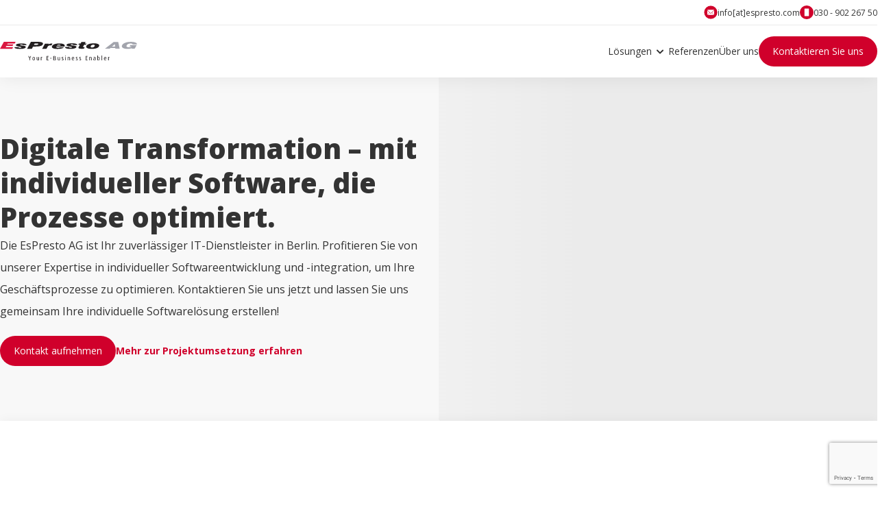

--- FILE ---
content_type: text/html; charset=utf-8
request_url: https://www.espresto.de/?m=lego-disney-and-pixar-up-house-for-disney-movie-bb-XgBoYOU1
body_size: 19319
content:
<!DOCTYPE html><html lang="de"><head><meta charSet="utf-8"/><meta name="viewport" content="width=device-width, initial-scale=1"/><link rel="preload" href="/_next/static/media/3d9ea938b6afa941-s.p.woff2" as="font" crossorigin="" type="font/woff2"/><link rel="stylesheet" href="/_next/static/css/0f98df0022b24177.css" crossorigin="" data-precedence="next"/><link rel="stylesheet" href="/_next/static/css/25b6992fd8300c7f.css" crossorigin="" data-precedence="next"/><link rel="preload" as="script" fetchPriority="low" href="/_next/static/chunks/webpack-9a1cbf792f2953e9.js" crossorigin=""/><script src="/_next/static/chunks/fd9d1056-dd379b524c311d80.js" async="" crossorigin=""></script><script src="/_next/static/chunks/938-ebacb6dfe688a220.js" async="" crossorigin=""></script><script src="/_next/static/chunks/main-app-52fad6d35c75936e.js" async="" crossorigin=""></script><script src="/_next/static/chunks/408-bc72549bafbdb5b8.js" async=""></script><script src="/_next/static/chunks/342-6a0bd44c136eef40.js" async=""></script><script src="/_next/static/chunks/app/page-5d7b8f864e213f11.js" async=""></script><script src="/_next/static/chunks/628-9dbafe2852bedb10.js" async=""></script><script src="/_next/static/chunks/app/layout-14b771621fa22956.js" async=""></script><script src="/_next/static/chunks/app/error-68ab6e7a779164d4.js" async=""></script><link rel="preload" href="https://cloud.ccm19.de/app.js?apiKey=3ee57ef0a8bfc0b3ee13d51ac3ac2cc46a02b13cd75ca9fb&amp;domain=657af67a6fcfbfe4370d0732&amp;lang=de_DE" as="script"/><link rel="preload" href="https://www.googletagmanager.com/gtm.js?id=GTM-NFVJMB" as="script"/><title>Individuelle Softwareentwicklung &amp; Programmierung | EsPresto AG</title><meta name="description" content="Die EsPresto AG aus Berlin bietet maßgeschneiderte Softwarelösungen durch individuelle Programmierung und Softwareprogrammierung. Entdecken Sie unsere Projekte und erleben Sie agile, zukunftssichere Softwareentwicklung, die genau auf Ihre Anforderungen zugeschnitten ist."/><link rel="icon" href="/favicon.ico" type="image/x-icon" sizes="192x192"/><meta name="next-size-adjust"/><script src="/_next/static/chunks/polyfills-c67a75d1b6f99dc8.js" crossorigin="" noModule=""></script></head><body class="__className_af7b73 text-secondary leading-8"><script>(self.__next_s=self.__next_s||[]).push([0,{"children":""}])</script><noscript></noscript><div>Loading...</div><footer class="bg-tertiary py-24 md:py-36"><div class="relative max-w-7xl mx-auto px-6 xl:px-0 grid grid-cols-12 gap-y-8 md:gap-x-6"><div class="col-span-12 lg:col-span-3 flex flex-col gap-2 lg:gap-6 mb-6"><div class="w-60"><svg class="w-full h-full" version="1.1" viewBox="0 0 1046.6 150.56" xml:space="preserve" xmlns="http://www.w3.org/2000/svg"><defs><clipPath id="a"><path d="m0 4v3390h7850v-3390z"></path></clipPath></defs><g transform="matrix(1.3333 0 0 -1.3333 0 452.56)"><g transform="scale(.1)"><g clip-path="url(#a)"><path d="m1717.4 2418.3v-110.8h-35v110.8l-63.9 136.7h37.94l44.66-107.2h0.79l45.86 107.2h33.55l-63.9-136.7" fill="#231f20"></path><path d="m2003.6 2404.2c0-13.93-1.34-27.01-4-39.25s-6.92-22.86-12.78-31.86c-5.86-9.01-13.24-16.15-22.16-21.42-8.91-5.27-19.76-7.92-32.54-7.92s-23.77 2.65-32.95 7.92-16.63 12.41-22.35 21.42c-5.72 9-9.99 19.62-12.78 31.86-2.8 12.24-4.19 25.32-4.19 39.25 0 14.16 1.39 27.41 4.19 39.78 2.79 12.36 7.06 23.03 12.78 32.04 5.72 9 13.11 16.08 22.16 21.24 9.04 5.15 19.96 7.74 32.74 7.74s23.69-2.59 32.75-7.74c9.04-5.16 16.49-12.24 22.35-21.24 5.86-9.01 10.12-19.68 12.78-32.04 2.66-12.37 4-25.62 4-39.78zm-33.13 0.35c0 9.56-0.53 19.06-1.61 28.52-1.07 9.45-3.01 17.88-5.82 25.3-2.81 7.41-6.69 13.39-11.64 17.94-4.96 4.54-11.44 6.81-19.47 6.81-8.04 0-14.6-2.27-19.69-6.81-5.09-4.55-9.03-10.53-11.85-17.94-2.81-7.42-4.74-15.85-5.82-25.3-1.07-9.46-1.6-18.96-1.6-28.52 0-9.81 0.53-19.27 1.6-28.35 1.08-9.09 3.08-17.23 6.03-24.39 2.95-7.18 6.89-12.92 11.85-17.23 4.95-4.31 11.44-6.45 19.48-6.45 8.03 0 14.51 2.14 19.47 6.45 4.95 4.31 8.83 10.05 11.64 17.23 2.81 7.16 4.75 15.3 5.82 24.39 1.08 9.08 1.61 18.54 1.61 28.35" fill="#231f20"></path><path d="m2234.4 2319.9c-6.66-4.31-15.46-8.08-26.38-11.32-10.93-3.22-23.99-4.84-39.16-4.84-21.86 0-38.37 5.21-49.56 15.62s-16.78 26.51-16.78 48.3v133.58h33.13v-137.63c0-12.24 3.08-21.43 9.25-27.56 6.18-6.13 14.76-9.18 25.78-9.18 6.43 0 12.2 0.71 17.3 2.15 5.1 1.45 9.53 3.25 13.29 5.41v166.81h33.13v-181.34" fill="#231f20"></path><path d="m2412.5 2478.6c-7.19 2.64-14.51 3.72-21.96 3.25-7.46-0.49-13.85-2.29-19.17-5.41v-168.83h-33.13v183.24c4.79 2.39 9.58 4.55 14.37 6.47 4.78 1.92 10.24 3.48 16.36 4.68s13.31 2.1 21.57 2.71c8.25 0.59 18.23 0.77 29.95 0.54l-7.99-26.65" fill="#231f20"></path><path d="m2670.4 2307.5v247.5h111.25v-25h-76.25v-82.5h68.3v-24.38h-68.3v-90.62h76.25v-25h-111.25" fill="#231f20"></path><path d="m2872.3 2413.8h79.383v28.125h-79.383z" fill="#231f20"></path><path d="m3204.5 2375.3c0-12.71-2.34-23.56-6.98-32.55-4.66-8.99-10.91-16.36-18.75-22.12-7.86-5.76-16.96-10.02-27.33-12.77-10.37-2.74-21.14-4.13-32.31-4.13-13.58 0-25.87 1.27-36.91 3.78-11.03 2.52-20.28 6.06-27.72 10.62v226.2c6.38 4.08 14.96 7.5 25.73 10.26 10.77 2.75 22.81 4.14 36.11 4.14 24.48 0 43.82-5.77 58.06-17.31 14.23-11.55 21.35-26.94 21.35-46.17 0-7.95-1.27-15.04-3.8-21.29s-5.79-11.73-9.78-16.42-8.51-8.54-13.57-11.54c-5.06-3.01-10.11-5.23-15.17-6.67v-0.73c5.05-1.2 10.5-3.3 16.36-6.3 5.85-2.99 11.37-7.01 16.55-12.05 5.19-5.04 9.52-11.27 12.97-18.7 3.46-7.43 5.19-16.18 5.19-26.25zm-43.13 117.46c0 29.4-15.06 44.09-45.15 44.09-11.19 0-20.51-1.32-27.97-3.97v-86.03h10.39c10.65 0 19.91 0.73 27.77 2.17 7.85 1.45 14.39 3.91 19.58 7.4 5.2 3.5 9.05 8.2 11.58 14.11 2.53 5.89 3.8 13.31 3.8 22.23zm7.5-117.57c0 18.27-5.26 31.55-15.77 39.85-10.51 8.29-28.53 12.44-54.07 12.44h-10.78v-96.3c3.46-1.2 7.51-2.23 12.17-3.07 4.65-0.84 10.45-1.25 17.36-1.25 15.17 0 27.47 3.9 36.92 11.71 9.45 7.82 14.17 20.02 14.17 36.62" fill="#231f20"></path><path d="m3433.9 2319.9c-6.66-4.31-15.46-8.08-26.38-11.32-10.92-3.22-23.98-4.84-39.16-4.84-21.85 0-38.37 5.21-49.56 15.62s-16.77 26.51-16.77 48.3v133.58h33.12v-137.63c0-12.24 3.09-21.43 9.26-27.56s14.75-9.18 25.77-9.18c6.44 0 12.21 0.71 17.3 2.15 5.1 1.45 9.54 3.25 13.3 5.41v166.81h33.12v-181.34" fill="#231f20"></path><path d="m3638.6 2356.8c0-7.7-1.6-14.74-4.79-21.11-3.2-6.36-7.59-11.96-13.18-16.76-5.59-4.81-12.18-8.54-19.77-11.18-7.59-2.63-15.64-3.96-24.15-3.96-10.92 0-20.44 1.14-28.57 3.42-8.12 2.27-15.1 5.94-20.96 10.98l8.79 23.04c3.73-3.42 8.65-6.35 14.77-8.79s13.45-3.65 21.97-3.65 15.77 2.46 21.76 7.38c6 4.92 9 11.36 9 19.29 0 5.04-0.68 9.37-2.01 12.97-1.32 3.6-3.33 6.9-5.98 9.91-2.67 3.01-5.86 5.89-9.59 8.65-3.73 2.77-8.12 5.83-13.18 9.2-5.05 3.36-10.11 7.03-15.17 10.99-5.06 3.97-9.59 8.29-13.59 12.98-3.99 4.68-7.18 9.85-9.58 15.5-2.4 5.64-3.59 11.72-3.59 18.2 0 7.21 1.33 13.93 3.99 20.18 2.65 6.25 6.45 11.66 11.38 16.23 4.92 4.55 10.71 8.16 17.37 10.8s13.98 3.97 21.97 3.97c10.12 0 19.03-1.26 26.76-3.78 7.71-2.52 14.23-6.06 19.57-10.62l-8.78-20.16c-3.47 2.95-8 5.59-13.59 7.93-5.59 2.33-11.98 3.5-19.17 3.5-7.72 0-14.05-2.46-18.97-7.39s-7.38-10.76-7.38-17.49c0-9.14 3.12-16.59 9.38-22.35 6.25-5.77 14.17-11.78 23.76-18.03 5.59-3.61 10.92-7.39 15.98-11.36 5.06-3.96 9.44-8.29 13.17-12.97 3.73-4.69 6.72-9.93 8.98-15.7 2.27-5.77 3.4-12.38 3.4-19.82" fill="#231f20"></path><path d="m3771.7 2556.9c0-4.76-1.94-8.86-5.83-12.32-3.88-3.46-8.5-5.18-13.85-5.18-5.37 0-9.98 1.72-13.87 5.18s-5.82 7.56-5.82 12.32c0 5 1.93 9.16 5.82 12.5s8.5 5 13.87 5c5.35 0 9.97-1.66 13.85-5 3.89-3.34 5.83-7.5 5.83-12.5zm-36.87-249.37v193.75h34.37v-193.75h-34.37" fill="#231f20"></path><path d="m3975.3 2307.5v140.15c0 23.23-11.85 34.85-35.54 34.85-8.27 0-14.65-0.55-19.18-1.62-4.54-1.08-8.79-2.45-12.78-4.13v-169.25h-33.12v183.11c8.24 4.55 17.89 8.09 28.94 10.61s24.03 3.78 38.93 3.78c19.96 0 35.93-4.44 47.91-13.31 11.97-8.88 17.97-23.51 17.97-43.89v-140.3h-33.13" fill="#231f20"></path><path d="m4139.3 2392.5c1.32-21.02 6.43-36.89 15.33-47.64 8.89-10.74 21.17-16.11 36.84-16.11 11.16 0 20.51 1.3 28.08 3.91 7.56 2.59 13.34 5.2 17.32 7.81l8.39-22.32c-5.59-4.08-13.25-7.51-22.96-10.26-9.7-2.75-20.81-4.14-33.31-4.14-12.24 0-23.41 2.04-33.52 6.11-10.11 4.09-18.75 10.27-25.93 18.55-7.19 8.28-12.77 18.78-16.76 31.5s-5.98 27.72-5.98 45c0 16.08 1.78 30.36 5.38 42.84 3.59 12.48 8.64 22.93 15.15 31.32 6.52 8.4 14.36 14.83 23.54 19.27 9.17 4.43 19.21 6.66 30.11 6.66 22.86 0 40.47-8.3 52.84-24.88 12.36-16.59 18.15-41.71 17.35-75.36zm78.12 29.98c-0.8 39.59-13.17 59.39-37.1 59.39-11.97 0-22.01-5.94-30.12-17.82-8.1-11.87-12.15-28.86-12.15-50.93l79.37 9.36" fill="#231f20"></path><path d="m4449.8 2356.8c0-7.7-1.6-14.74-4.79-21.11-3.19-6.36-7.59-11.96-13.17-16.76-5.6-4.81-12.19-8.54-19.78-11.18-7.59-2.63-15.63-3.96-24.15-3.96-10.92 0-20.44 1.14-28.56 3.42-8.13 2.27-15.11 5.94-20.97 10.98l8.79 23.04c3.73-3.42 8.65-6.35 14.77-8.79 6.13-2.44 13.45-3.65 21.98-3.65 8.51 0 15.76 2.46 21.75 7.38 6 4.92 9 11.36 9 19.29 0 5.04-0.68 9.37-2 12.97-1.33 3.6-3.33 6.9-5.99 9.91-2.67 3.01-5.86 5.89-9.59 8.65-3.73 2.77-8.12 5.83-13.17 9.2-5.06 3.36-10.12 7.03-15.18 10.99-5.06 3.97-9.59 8.29-13.58 12.98-4 4.68-7.19 9.85-9.58 15.5-2.41 5.64-3.6 11.72-3.6 18.2 0 7.21 1.33 13.93 3.99 20.18 2.65 6.25 6.45 11.66 11.38 16.23 4.93 4.55 10.72 8.16 17.38 10.8 6.65 2.64 13.97 3.97 21.96 3.97 10.12 0 19.03-1.26 26.76-3.78 7.71-2.52 14.24-6.06 19.57-10.62l-8.78-20.16c-3.47 2.95-8 5.59-13.59 7.93-5.59 2.33-11.98 3.5-19.17 3.5-7.72 0-14.05-2.46-18.97-7.39s-7.38-10.76-7.38-17.49c0-9.14 3.12-16.59 9.38-22.35 6.25-5.77 14.17-11.78 23.76-18.03 5.59-3.61 10.92-7.39 15.98-11.36 5.06-3.96 9.44-8.29 13.17-12.97 3.73-4.69 6.72-9.93 8.99-15.7 2.26-5.77 3.39-12.38 3.39-19.82" fill="#231f20"></path><path d="m4645.6 2356.8c0-7.7-1.61-14.74-4.8-21.11-3.19-6.36-7.59-11.96-13.17-16.76-5.6-4.81-12.19-8.54-19.78-11.18-7.59-2.63-15.63-3.96-24.15-3.96-10.92 0-20.44 1.14-28.56 3.42-8.13 2.27-15.11 5.94-20.97 10.98l8.79 23.04c3.73-3.42 8.65-6.35 14.77-8.79 6.13-2.44 13.45-3.65 21.98-3.65 8.51 0 15.76 2.46 21.75 7.38 6 4.92 9 11.36 9 19.29 0 5.04-0.67 9.37-2 12.97s-3.33 6.9-5.99 9.91c-2.67 3.01-5.86 5.89-9.59 8.65-3.73 2.77-8.11 5.83-13.17 9.2-5.06 3.36-10.12 7.03-15.18 10.99-5.06 3.97-9.59 8.29-13.58 12.98-4 4.68-7.19 9.85-9.58 15.5-2.41 5.64-3.6 11.72-3.6 18.2 0 7.21 1.33 13.93 3.99 20.18 2.65 6.25 6.45 11.66 11.38 16.23 4.93 4.55 10.72 8.16 17.38 10.8 6.65 2.64 13.97 3.97 21.96 3.97 10.12 0 19.03-1.26 26.76-3.78 7.71-2.52 14.24-6.06 19.57-10.62l-8.78-20.16c-3.47 2.95-8 5.59-13.58 7.93-5.6 2.33-11.99 3.5-19.17 3.5-7.73 0-14.06-2.46-18.98-7.39s-7.38-10.76-7.38-17.49c0-9.14 3.12-16.59 9.38-22.35 6.25-5.77 14.17-11.78 23.76-18.03 5.59-3.61 10.92-7.39 15.98-11.36 5.06-3.96 9.44-8.29 13.17-12.97 3.73-4.69 6.72-9.93 8.99-15.7 2.26-5.77 3.4-12.38 3.4-19.82" fill="#231f20"></path><path d="m4905.4 2307.5v247.5h111.25v-25h-76.25v-82.5h68.29v-24.38h-68.29v-90.62h76.25v-25h-111.25" fill="#231f20"></path><path d="m5212.8 2307.5v140.15c0 23.23-11.85 34.85-35.55 34.85-8.26 0-14.64-0.55-19.17-1.62-4.54-1.08-8.79-2.45-12.78-4.13v-169.25h-33.12v183.11c8.24 4.55 17.89 8.09 28.94 10.61s24.03 3.78 38.93 3.78c19.96 0 35.93-4.44 47.91-13.31 11.97-8.88 17.97-23.51 17.97-43.89v-140.3h-33.13" fill="#231f20"></path><path d="m5473.7 2318.2c-7.19-4.32-15.83-7.81-25.94-10.44-10.1-2.63-21.94-3.96-35.49-3.96-23.68 0-41.24 5.33-52.67 16.02-11.44 10.67-17.15 24.76-17.15 42.27 0 12.95 2.67 23.69 8 32.21s12.6 15.53 21.8 21.05c9.19 5.52 19.87 9.78 32 12.78 12.13 2.99 24.86 5.21 38.2 6.66v9.35c0 13.68-3.47 23.38-10.39 29.14-6.92 5.77-15.98 8.64-27.16 8.64-8.79 0-17.04-1.25-24.75-3.77-7.73-2.52-13.99-5.11-18.77-7.75l-7.59 20.2c5.32 3.37 12.77 6.62 22.36 9.75 9.58 3.13 20.76 4.7 33.55 4.7 8.25 0 16.3-1.08 24.15-3.24 7.84-2.17 14.67-5.71 20.47-10.63s10.47-11.45 14.04-19.61c3.55-8.17 5.34-18.25 5.34-30.24zm-31.47 97.3c-11.13-1.45-20.85-3.36-29.19-5.76-8.34-2.41-15.43-5.58-21.25-9.54-5.82-3.97-10.19-9.01-13.1-15.12-2.91-6.12-4.36-13.62-4.36-22.5 0-12.73 3.5-22.27 10.51-28.62 7.02-6.36 17.02-9.53 29.98-9.53 5.3 0 10.38 0.53 15.29 1.61 4.9 1.07 8.81 2.34 11.72 3.79l0.4 85.67" fill="#231f20"></path><path d="m5715.9 2408.8c0-15.63-1.74-29.88-5.2-42.75-3.45-12.87-8.65-23.95-15.56-33.21-6.93-9.25-15.51-16.41-25.75-21.46-10.25-5.05-22.29-7.58-36.13-7.58-14.1 0-25.54 1.39-34.32 4.14-8.79 2.75-15.84 6.18-21.17 10.26v271.85h33.14v-93.22c3.46 2.16 8.05 3.97 13.77 5.42 5.72 1.44 12.57 2.17 20.56 2.17 10.64 0 20.29-2.22 28.94-6.68 8.65-4.45 16.1-10.82 22.35-19.12s11.05-18.34 14.38-30.13c3.32-11.79 4.99-25.02 4.99-39.69zm-32.5-1.58c0 10.35-0.87 20.22-2.61 29.62-1.74 9.39-4.47 17.52-8.21 24.38s-8.48 12.34-14.22 16.44c-5.74 4.09-12.48 6.14-20.22 6.14-4.55 0-9.09-0.43-13.63-1.27s-9.08-2.59-13.61-5.23v-147.03c2.67-1.21 6.07-2.16 10.21-2.89 4.14-0.72 8.48-1.08 13.02-1.08 9.08 0 16.76 1.98 23.03 5.96 6.27 3.97 11.35 9.57 15.22 16.79 3.87 7.23 6.67 15.78 8.41 25.65s2.61 20.71 2.61 32.52" fill="#231f20"></path><path d="m5817.2 2307.5h33.121v282.5h-33.121z" fill="#231f20"></path><path d="m5983.4 2392.5c1.33-21.02 6.43-36.89 15.33-47.64 8.89-10.74 21.17-16.11 36.85-16.11 11.15 0 20.5 1.3 28.07 3.91 7.56 2.59 13.34 5.2 17.33 7.81l8.38-22.32c-5.59-4.08-13.25-7.51-22.95-10.26-9.71-2.75-20.81-4.14-33.31-4.14-12.25 0-23.42 2.04-33.53 6.11-10.11 4.09-18.75 10.27-25.93 18.55-7.19 8.28-12.77 18.78-16.76 31.5s-5.98 27.72-5.98 45c0 16.08 1.78 30.36 5.38 42.84 3.59 12.48 8.64 22.93 15.15 31.32 6.52 8.4 14.36 14.83 23.54 19.27 9.17 4.43 19.21 6.66 30.11 6.66 22.86 0 40.48-8.3 52.84-24.88 12.36-16.59 18.15-41.71 17.35-75.36zm78.12 29.98c-0.8 39.59-13.17 59.39-37.1 59.39-11.97 0-22.01-5.94-30.11-17.82-8.11-11.87-12.16-28.86-12.16-50.93l79.37 9.36" fill="#231f20"></path><path d="m6267.4 2478.6c-7.18 2.64-14.51 3.72-21.96 3.25-7.46-0.49-13.85-2.29-19.17-5.41v-168.83h-33.12v183.24c4.78 2.39 9.58 4.55 14.36 6.47 4.79 1.92 10.24 3.48 16.37 4.68 6.11 1.2 13.3 2.1 21.56 2.71 8.25 0.59 18.23 0.77 29.95 0.54l-7.99-26.65" fill="#231f20"></path><path d="m0 2985 222.69 409.19h673.38l-53.297-97.5h-401.39l-31.824-56.11h357.05l-51.285-91.1h-355.84l-32.824-65.56h427.58l-51.937-98.92h-702.3" fill="#da1840" fill-rule="evenodd"></path><path d="m831.71 3085h237.03c-2.56-13.73 2.69-24.33 15.88-31.79 13.2-7.47 33.42-11.24 60.81-11.24 22.55 0 41.55 2.42 56.83 7.25 15.27 4.77 23.73 10.89 25.35 18.28 1.46 6.68-3.18 12.44-14.09 17.21-10.75 4.84-29.56 9.45-56.44 13.87-1.88 0.43-4.65 0.92-8.41 1.7-167.87 29.66-247.65 63.43-239.33 101.42 6.828 31.14 38.348 54.83 94.74 71.11 56.39 16.28 134.46 24.46 234.21 24.46 95.05 0 166.67-8.18 214.86-24.46 48.35-16.28 70.86-39.97 67.52-71.11h-225.83l0.49 2.2c2.07 9.46-3.58 16.85-16.77 22.25-13.36 5.34-32.75 8.05-58.63 8.05-20.89 0-37.65-1.92-50.16-5.84-12.52-3.9-19.62-9.39-21.16-16.42-1.45-6.63 3.96-12.31 16.27-16.93 12.16-4.62 36.9-9.81 74.23-15.57 10.24-1.64 25.62-3.99 46.32-6.9 54.29-7.82 93.55-15.15 117.63-21.97 25.98-7.19 45.65-16.86 58.76-28.88s18.18-24.81 15.22-38.33c-7.51-34.28-40.88-60.88-100.28-79.78-59.37-18.85-139.69-28.3-240.95-28.3-103.68 0-182.13 9.45-235.67 28.3-53.368 18.9-76.348 45.29-68.914 79.22l0.484 2.2" fill="#231f20" fill-rule="evenodd"></path><path d="m1941.7 3213.6h96.87c53.28 0 91.59 3.56 114.95 10.67 23.52 7.18 37 18.99 40.62 35.48 2.91 13.3-4.36 22.97-21.95 29.02-17.6 6.04-47.22 9.02-88.53 9.02h-94.6zm-391.24-228.63 220.26 409.19h358.26c123.05 0 211.29-10.38 265.15-31.22 53.7-20.83 75.89-52.9 66.39-96.29-10.98-50.14-50.84-87.68-119.55-112.5-68.7-24.81-166.92-37.2-294.51-37.2h-152.57l-68.57-131.98h-274.86" fill="#231f20" fill-rule="evenodd"></path><path d="m2416.6 2985 157.26 301.95h227.64l-23.17-43.6c29.22 18 59.51 31.23 91.21 39.83 31.55 8.61 66.26 12.95 103.64 12.95 6.66 0 15.83-0.29 27.67-0.86 1.48-0.14 2.66-0.28 3.41-0.28l-60.04-115.21c-5.12 0.14-11.87 0.43-19.97 0.78-18.41 0.92-30.71 1.42-36.92 1.42-45.86 0-80.72-5.76-104.87-17.2-24.32-11.53-44.6-32.93-60.84-64.22l-60.28-115.56h-244.74" fill="#231f20" fill-rule="evenodd"></path><path d="m3247.8 3170h221.74c3.11 17.64-3.17 31.14-18.92 40.74-15.62 9.54-39.56 14.3-71.94 14.3-31.94 0-59.33-4.84-82.33-14.43-23-9.67-39.13-23.19-48.55-40.61zm173.87-96.93h240.64c-27.36-31.64-73.11-56.04-137.26-73.18-63.99-17.13-141.53-25.67-232.65-25.67-107.92 0-190.48 12.8-247.52 38.48-57.03 25.66-80.76 60.37-71.15 104.24 12.06 55.04 55.72 98.92 131.17 131.72 75.29 32.77 170.29 49.14 285.02 49.14 113.21 0 196.24-13.44 249.51-40.41 53.28-26.94 74.19-66.2 62.91-117.68-1.05-4.84-2.42-9.68-4.1-14.59-1.68-4.9-3.68-9.88-5.83-14.86h-468.29l-1.15-5.26c-4.02-18.35 2.31-32.28 19.12-41.88 16.82-9.6 43.46-14.45 79.63-14.45 24.53 0 45.42 2.14 63.01 6.41 17.43 4.26 29.79 10.24 36.94 17.99" fill="#231f20" fill-rule="evenodd"></path><path d="m3725.9 3089.6h239.7c-2.57-13.87 2.74-24.6 16.08-32.15 13.36-7.54 33.79-11.35 61.5-11.35 22.8 0 42.01 2.44 57.48 7.33 15.45 4.82 23.99 11.01 25.63 18.48 1.48 6.77-3.2 12.59-14.26 17.41-10.86 4.88-29.88 9.56-57.07 14.02-1.89 0.43-4.69 0.93-8.52 1.72-169.76 30-250.44 64.16-242.02 102.56 6.89 31.5 38.78 55.45 95.81 71.92 57.02 16.48 135.98 24.74 236.86 24.74 96.13 0 168.55-8.26 217.3-24.74 48.89-16.47 71.66-40.42 68.28-71.92h-228.39l0.48 2.23c2.11 9.57-3.61 17.05-16.95 22.52-13.49 5.39-33.12 8.12-59.3 8.12-21.11 0-38.06-1.94-50.72-5.9-12.65-3.95-19.84-9.49-21.4-16.62-1.47-6.68 4.02-12.44 16.46-17.11 12.29-4.67 37.31-9.92 75.08-15.75 10.35-1.65 25.9-4.03 46.83-6.97 54.91-7.92 94.61-15.32 118.97-22.23 26.27-7.25 46.17-17.04 59.43-29.2 13.25-12.16 18.38-25.1 15.37-38.76-7.59-34.67-41.34-61.56-101.4-80.69-60.04-19.07-141.27-28.62-243.67-28.62-104.87 0-184.2 9.55-238.34 28.62-53.99 19.13-77.22 45.81-69.71 80.11l0.49 2.23" fill="#231f20" fill-rule="evenodd"></path><path d="m4805.6 2988.9c-25.41-1.44-49.87-2.59-73.29-3.31-23.59-0.79-46.01-1.16-67.59-1.16-60.16 0-105.49 6.19-135.86 18.56-30.35 12.37-43.05 29.77-38.15 52.22 0.9 4.1 2.58 8.99 5 14.45 2.44 5.55 5.53 11.94 9.59 19.28l71.84 137.15h-91.99l36.85 67.67h91.54l49.18 93.86h243.38l-49.78-93.86h99.18l-35.8-67.67h-99.18l-62.29-118.02c-0.66-0.93-1.21-2.02-1.64-3.23-0.41-1.24-0.97-3.1-1.5-5.55-1.8-8.2 2.42-14.1 12.5-17.69 10.25-3.52 27.91-5.32 53.01-5.32 8.28 0 14.57 0.07 18.55 0.14 4 0.08 8.03 0.22 12.05 0.43l-45.6-87.95" fill="#231f20" fill-rule="evenodd"></path><path d="m5342.1 3222.8c-40.55 0-73.89-8.85-99.81-26.55-26.05-17.68-42.55-42.63-49.6-74.86-4.4-20.06 0.15-34.95 13.78-44.66 13.64-9.72 36.92-14.6 69.97-14.6 38.28 0 70.7 8.92 97.38 26.68 26.56 17.76 43.1 41.64 49.69 71.63 4.55 20.79 0.15 36.4-13.34 46.75-13.48 10.43-36.08 15.61-68.07 15.61zm-405.59-96.95c11.94 54.51 56.84 98.02 134.69 130.61 78.01 32.57 176.33 48.9 295.12 48.9 106.68 0 188.28-13.23 244.8-39.63 56.37-26.39 79.59-62.21 69.65-107.58-12.34-56.32-56.46-100.55-132.21-132.56-75.74-32-174-48.04-294.78-48.04-107.6 0-189.94 13.38-246.86 40.06-56.91 26.68-80.37 62.78-70.41 108.24" fill="#231f20" fill-rule="evenodd"></path><path d="m6010.2 2988.4 495.37 392.83h267.34l81.33-392.83h-252.09l-2.64 46.97h-266.34l-52.27-46.97zm406.87 126.17h171.9l-12.35 145.33-159.55-145.33" fill="#a2a4ac" fill-rule="evenodd"></path><path d="m7542.6 2988.4 0.82 29.63c-32.95-13.72-69.32-23.89-109-30.59-39.67-6.62-82.97-9.96-129.91-9.96-109.26 0-193.51 16.72-252.3 50.11-58.93 33.45-82.37 77.68-70.28 132.85 7.11 32.5 23.42 62.47 48.89 89.84 25.45 27.38 59.43 51.14 101.62 71.21 48.73 23.48 102.09 40.89 160.37 52.3 58.44 11.39 123.48 17.06 195.39 17.06 114.65 0 202.58-12.49 263.95-37.47 61.37-25 92.17-60.84 92.52-107.6h-248.03c-2.3 15.3-14.49 27.31-36.7 36.05-22.07 8.67-51.48 13.03-88.26 13.03-58.98 0-109.24-12.55-150.8-37.75-41.39-25.12-66.76-58.64-75.9-100.42-5.9-26.84 2.27-47.31 24.34-61.31 22.05-14.06 57.13-21.1 105.23-21.1 31.39 0 60.69 3.76 87.91 11.35 27.23 7.5 50.69 18.42 70.51 32.62h-115.23l45.52 81.11h363.85l-114.37-210.96h-170.14" fill="#a2a4ac" fill-rule="evenodd"></path></g></g></g></svg></div><div class="flex flex-col gap-6"><span class="font-bold">Wir setzen Ihre Softwärelösung um</span></div></div><div class="col-span-12 md:col-span-3 md:gap-4 lg:col-span-2 flex flex-col gap-2 lg:gap-6"><span class="font-bold block text-xl">Unternehmen</span><ul class="leading-9 flex flex-wrap md:flex-col gap-x-6"><li class=""><a href="/kontakt">Kontakt</a></li><li class=""><a href="/agb">AGB</a></li><li class=""><a href="/datenschutz">Datenschutz</a></li><li class=""><a href="/impressum">Impressum</a></li><li class=""><a href="blog">Blog</a></li></ul></div><div class="col-span-12 md:col-span-3 md:gap-4 lg:col-span-2 flex flex-col gap-2 lg:gap-6"><span class="font-bold block text-xl">Service</span><ul class="leading-9 flex flex-wrap md:flex-col gap-x-6"><li class=""><a href="/it-dienstleistungen/webanwendungen">Webanwendungen</a></li><li class=""><a href="/it-dienstleistungen">IT-Dienstleistungen</a></li><li class=""><a href="/technologien">Technologien</a></li><li class=""><a href="/softwareentwicklung/portalentwicklung">Portalentwicklung</a></li><li class=""><a href="/it-dienstleistungen/hosting">Hosting</a></li></ul></div><div class="col-span-12 md:col-span-3 md:gap-4 lg:col-span-2 flex flex-col gap-2 lg:gap-6"><span class="font-bold block text-xl">Karriere</span><ul class="leading-9 flex flex-wrap md:flex-col gap-x-6"><li class=""><a href="/jobs">Jobs</a></li></ul></div><div class="col-span-12 md:col-span-3 flex flex-col gap-2 md:gap-6"><span class="font-bold block text-xl">Kontaktinformationen</span><div class="flex flex-col"><span>Breite Str. 30-31</span><span>10178 Berlin</span></div><div class="flex flex-col"><div class="flex gap-2 items-center"><svg xmlns="http://www.w3.org/2000/svg" viewBox="0 0 100 100" class="w-5 h-5 text-primary"><circle cx="50" cy="50" r="48" fill="currentColor"></circle><path fill="#fff" d="M25 35.218v32.374L41.183 51.4zm33.809 16.181L75 67.58V35.208zm-6.695 6.695A3.008 3.008 0 0 1 50 58.97a3.02 3.02 0 0 1-2.126-.878l-5.277-5.278L26.42 69h47.172L57.395 52.813l-5.281 5.28z"></path><path fill="#fff" d="M49.29 56.68a1.001 1.001 0 0 0 1.41 0l23.97-23.97c.29-.29.37-.72.22-1.09a.997.997 0 0 0-.92-.62H26.03a1 1 0 0 0-.71 1.71l23.97 23.97z"></path></svg><a href="mailto:info@espresto.de">info@espresto.de</a></div><div class="flex gap-2 items-center"><svg xmlns="http://www.w3.org/2000/svg" viewBox="0 0 6.827 6.827" class="w-5 h-5 text-primary"><circle cx="3.413" cy="3.413" r="3.413" fill="currentColor"></circle><path fill="#fffffe" d="M2.513 1.547h1.801a.242.242 0 0 1 .243.243v3.247a.242.242 0 0 1-.243.243H2.513a.242.242 0 0 1-.243-.243V1.79a.242.242 0 0 1 .243-.243zm.138.266h1.6v2.819H2.575V1.813h.076zm.762 2.972a.143.143 0 1 1 0 .285.143.143 0 0 1 0-.285z"></path></svg><a href="tel:+493090226750">030 - 902 267 50</a></div></div></div></div></footer><script type="application/ld+json">{"@context":"https://schema.org","@type":"Organization","name":"EsPresto AG","url":"https://espresto.de","logo":"https://espresto.de/logo.svg","sameAs":["https://www.facebook.com/EsPresto","https://twitter.com/esprestoag","https://github.com/espresto","https://www.xing.com/pages/esprestoag"],"contactPoint":[{"@type":"ContactPoint","telephone":"+49 30 902 267 50","contactType":"sales","areaServed":"DE","availableLanguage":["de","en"]}],"address":{"@type":"PostalAddress","streetAddress":"Breite Str. 30-31","addressLocality":"Berlin","postalCode":"10178","addressCountry":"DE"},"email":"info@espresto.de","foundingDate":"2000","foundingLocation":"Berlin","legalName":"EsPresto AG","numberOfEmployees":"15","slogan":"Wir setzen Ihre Softwarelösung um","description":"Als Full-Service-IT-Dienstleister entwickeln wir individuelle Softwarelösungen für Unternehmen - agil und nachhaltig auf Basis bewährter Technologien.","knowsAbout":["IT-Beratung","Softwareentwicklung","Webentwicklung","Portalentwicklung","Individuelle Shoplösungen","Systeme für Auftragserfassung","Datenbankanwendungen","Softwareintegration","Hosting","Java-Entwicklung","PHP-Entwicklung","Agile Methoden","Middleware","XWiki","Confluence"],"service":[{"@type":"Service","name":"IT-Beratung","description":"Umfassende IT-Beratungsdienste, die Ihre Unternehmensanforderungen analysieren und maßgeschneiderte IT-Strategien entwickeln, um Ihre Geschäftsziele effizient zu erreichen."},{"@type":"Service","name":"Softwareentwicklung","description":"Entwicklung individueller Softwarelösungen, die speziell auf Ihre Geschäftsbedürfnisse zugeschnitten sind, um Effizienz, Produktivität und Benutzererfahrung zu steigern."},{"@type":"Service","name":"Webentwicklung","description":"Erstellung von dynamischen, responsiven und benutzerfreundlichen Webanwendungen, die auf modernsten Webtechnologien basieren und Ihre Online-Präsenz stärken."},{"@type":"Service","name":"Portalentwicklung","description":"Design und Implementierung von maßgeschneiderten Portalen, die eine nahtlose Integration von Geschäftsfunktionen und -prozessen für verbesserte Benutzerinteraktionen bieten."},{"@type":"Service","name":"Individuelle Shoplösungen","description":"Entwicklung von kundenspezifischen E-Commerce-Lösungen, die ein optimiertes Einkaufserlebnis bieten und gleichzeitig die Verwaltung und Skalierung Ihres Online-Geschäfts vereinfachen."},{"@type":"Service","name":"Systeme für Auftragserfassung","description":"Implementierung effizienter Auftragserfassungssysteme, die Ihre Geschäftsprozesse automatisieren und die Auftragsverarbeitung optimieren."},{"@type":"Service","name":"Datenbankanwendungen","description":"Entwicklung fortschrittlicher Datenbanklösungen, die eine effiziente Datenverwaltung, -analyse und -sicherheit gewährleisten, um Ihre Geschäftsentscheidungen zu unterstützen."},{"@type":"Service","name":"Softwareintegration","description":"Integration verschiedener Softwareanwendungen in Ihre bestehende IT-Landschaft, um die Effizienz zu steigern und reibungslose Arbeitsabläufe zu ermöglichen."},{"@type":"Service","name":"Hosting","description":"Zuverlässige und sichere Hosting-Dienste, die eine optimale Leistung und Verfügbarkeit Ihrer Webanwendungen und IT-Systeme sicherstellen."},{"@type":"Service","name":"Java-Entwicklung","description":"Spezialisierte Java-Entwicklungsdienste, die robuste, skalierbare und plattformunabhängige Anwendungen für eine Vielzahl von Geschäftsanforderungen bieten."},{"@type":"Service","name":"PHP-Entwicklung","description":"Erstellung von benutzerdefinierten, leistungsstarken PHP-basierten Anwendungen, die Ihre Geschäftsprozesse optimieren und benutzerfreundliche Erfahrungen schaffen."},{"@type":"Service","name":"Agile Methoden","description":"Anwendung agiler Methoden in der Softwareentwicklung, um schnelle, flexible und effiziente Lieferung von Softwareprodukten zu gewährleisten."},{"@type":"Service","name":"Middleware","description":"Entwicklung und Implementierung von Middleware-Lösungen zur nahtlosen Integration verschiedener Systeme und Anwendungen in Ihrer IT-Infrastruktur."},{"@type":"Service","name":"XWiki","description":"Bereitstellung von XWiki-Lösungen zur Verbesserung des Wissensmanagements und der Zusammenarbeit innerhalb Ihres Unternehmens."},{"@type":"Service","name":"Confluence","description":"Implementierung von Confluence zur Förderung der Teamkollaboration und zur effizienten Verwaltung von Unternehmensinhalten."}]}</script><script src="/_next/static/chunks/webpack-9a1cbf792f2953e9.js" crossorigin="" async=""></script><script>(self.__next_f=self.__next_f||[]).push([0]);self.__next_f.push([2,null])</script><script>self.__next_f.push([1,"1:HL[\"/_next/static/media/3d9ea938b6afa941-s.p.woff2\",\"font\",{\"crossOrigin\":\"\",\"type\":\"font/woff2\"}]\n2:HL[\"/_next/static/css/0f98df0022b24177.css\",\"style\",{\"crossOrigin\":\"\"}]\n0:\"$L3\"\n"])</script><script>self.__next_f.push([1,"4:HL[\"/_next/static/css/25b6992fd8300c7f.css\",\"style\",{\"crossOrigin\":\"\"}]\n"])</script><script>self.__next_f.push([1,"5:I[7690,[],\"\"]\na:I[8955,[],\"\"]\n3:[[[\"$\",\"link\",\"0\",{\"rel\":\"stylesheet\",\"href\":\"/_next/static/css/0f98df0022b24177.css\",\"precedence\":\"next\",\"crossOrigin\":\"\"}]],[\"$\",\"$L5\",null,{\"buildId\":\"SIB5jehpyg9zQ9ocKWqNN\",\"assetPrefix\":\"\",\"initialCanonicalUrl\":\"/\",\"initialTree\":[\"\",{\"children\":[\"__PAGE__\",{}]},\"$undefined\",\"$undefined\",true],\"initialSeedData\":[\"\",{\"children\":[\"__PAGE__\",{},[\"$L6\",\"$L7\",null]]},[null,\"$L8\",null]],\"initialHead\":[false,\"$L9\"],\"globalErrorComponent\":\"$a\"}]]\n"])</script><script>self.__next_f.push([1,"b:I[8444,[\"408\",\"static/chunks/408-bc72549bafbdb5b8.js\",\"342\",\"static/chunks/342-6a0bd44c136eef40.js\",\"931\",\"static/chunks/app/page-5d7b8f864e213f11.js\"],\"PageRenderer\"]\n7:[\"$\",\"$Lb\",null,{\"slug\":\"index\"}]\n"])</script><script>self.__next_f.push([1,"9:[[\"$\",\"meta\",\"0\",{\"name\":\"viewport\",\"content\":\"width=device-width, initial-scale=1\"}],[\"$\",\"meta\",\"1\",{\"charSet\":\"utf-8\"}],[\"$\",\"title\",\"2\",{\"children\":\"Individuelle Softwareentwicklung \u0026 Programmierung | EsPresto AG\"}],[\"$\",\"meta\",\"3\",{\"name\":\"description\",\"content\":\"Die EsPresto AG aus Berlin bietet maßgeschneiderte Softwarelösungen durch individuelle Programmierung und Softwareprogrammierung. Entdecken Sie unsere Projekte und erleben Sie agile, zukunftssichere Softwareentwicklung, die genau auf Ihre Anforderungen zugeschnitten ist.\"}],[\"$\",\"link\",\"4\",{\"rel\":\"icon\",\"href\":\"/favicon.ico\",\"type\":\"image/x-icon\",\"sizes\":\"192x192\"}],[\"$\",\"meta\",\"5\",{\"name\":\"next-size-adjust\"}]]\n"])</script><script>self.__next_f.push([1,"6:null\n"])</script><script>self.__next_f.push([1,"c:I[5935,[\"408\",\"static/chunks/408-bc72549bafbdb5b8.js\",\"628\",\"static/chunks/628-9dbafe2852bedb10.js\",\"342\",\"static/chunks/342-6a0bd44c136eef40.js\",\"185\",\"static/chunks/app/layout-14b771621fa22956.js\"],\"\"]\nd:I[1326,[\"408\",\"static/chunks/408-bc72549bafbdb5b8.js\",\"342\",\"static/chunks/342-6a0bd44c136eef40.js\",\"931\",\"static/chunks/app/page-5d7b8f864e213f11.js\"],\"Navigation\"]\ne:I[7218,[\"408\",\"static/chunks/408-bc72549bafbdb5b8.js\",\"342\",\"static/chunks/342-6a0bd44c136eef40.js\",\"931\",\"static/chunks/app/page-5d7b8f"])</script><script>self.__next_f.push([1,"864e213f11.js\"],\"Provider\"]\nf:I[6595,[\"408\",\"static/chunks/408-bc72549bafbdb5b8.js\",\"342\",\"static/chunks/342-6a0bd44c136eef40.js\",\"931\",\"static/chunks/app/page-5d7b8f864e213f11.js\"],\"CachingWrapper\"]\n10:I[5613,[],\"\"]\n11:I[449,[\"601\",\"static/chunks/app/error-68ab6e7a779164d4.js\"],\"\"]\n12:I[1778,[],\"\"]\n15:I[6927,[\"408\",\"static/chunks/408-bc72549bafbdb5b8.js\",\"628\",\"static/chunks/628-9dbafe2852bedb10.js\",\"342\",\"static/chunks/342-6a0bd44c136eef40.js\",\"185\",\"static/chunks/app/layout-14b771621fa22956.js\"],\"GoogleT"])</script><script>self.__next_f.push([1,"agManager\"]\n14:T119d,"])</script><script>self.__next_f.push([1,"{\"@context\":\"https://schema.org\",\"@type\":\"Organization\",\"name\":\"EsPresto AG\",\"url\":\"https://espresto.de\",\"logo\":\"https://espresto.de/logo.svg\",\"sameAs\":[\"https://www.facebook.com/EsPresto\",\"https://twitter.com/esprestoag\",\"https://github.com/espresto\",\"https://www.xing.com/pages/esprestoag\"],\"contactPoint\":[{\"@type\":\"ContactPoint\",\"telephone\":\"+49 30 902 267 50\",\"contactType\":\"sales\",\"areaServed\":\"DE\",\"availableLanguage\":[\"de\",\"en\"]}],\"address\":{\"@type\":\"PostalAddress\",\"streetAddress\":\"Breite Str. 30-31\",\"addressLocality\":\"Berlin\",\"postalCode\":\"10178\",\"addressCountry\":\"DE\"},\"email\":\"info@espresto.de\",\"foundingDate\":\"2000\",\"foundingLocation\":\"Berlin\",\"legalName\":\"EsPresto AG\",\"numberOfEmployees\":\"15\",\"slogan\":\"Wir setzen Ihre Softwarelösung um\",\"description\":\"Als Full-Service-IT-Dienstleister entwickeln wir individuelle Softwarelösungen für Unternehmen - agil und nachhaltig auf Basis bewährter Technologien.\",\"knowsAbout\":[\"IT-Beratung\",\"Softwareentwicklung\",\"Webentwicklung\",\"Portalentwicklung\",\"Individuelle Shoplösungen\",\"Systeme für Auftragserfassung\",\"Datenbankanwendungen\",\"Softwareintegration\",\"Hosting\",\"Java-Entwicklung\",\"PHP-Entwicklung\",\"Agile Methoden\",\"Middleware\",\"XWiki\",\"Confluence\"],\"service\":[{\"@type\":\"Service\",\"name\":\"IT-Beratung\",\"description\":\"Umfassende IT-Beratungsdienste, die Ihre Unternehmensanforderungen analysieren und maßgeschneiderte IT-Strategien entwickeln, um Ihre Geschäftsziele effizient zu erreichen.\"},{\"@type\":\"Service\",\"name\":\"Softwareentwicklung\",\"description\":\"Entwicklung individueller Softwarelösungen, die speziell auf Ihre Geschäftsbedürfnisse zugeschnitten sind, um Effizienz, Produktivität und Benutzererfahrung zu steigern.\"},{\"@type\":\"Service\",\"name\":\"Webentwicklung\",\"description\":\"Erstellung von dynamischen, responsiven und benutzerfreundlichen Webanwendungen, die auf modernsten Webtechnologien basieren und Ihre Online-Präsenz stärken.\"},{\"@type\":\"Service\",\"name\":\"Portalentwicklung\",\"description\":\"Design und Implementierung von maßgeschneiderten Portalen, die eine nahtlose Integration von Geschäftsfunktionen und -prozessen für verbesserte Benutzerinteraktionen bieten.\"},{\"@type\":\"Service\",\"name\":\"Individuelle Shoplösungen\",\"description\":\"Entwicklung von kundenspezifischen E-Commerce-Lösungen, die ein optimiertes Einkaufserlebnis bieten und gleichzeitig die Verwaltung und Skalierung Ihres Online-Geschäfts vereinfachen.\"},{\"@type\":\"Service\",\"name\":\"Systeme für Auftragserfassung\",\"description\":\"Implementierung effizienter Auftragserfassungssysteme, die Ihre Geschäftsprozesse automatisieren und die Auftragsverarbeitung optimieren.\"},{\"@type\":\"Service\",\"name\":\"Datenbankanwendungen\",\"description\":\"Entwicklung fortschrittlicher Datenbanklösungen, die eine effiziente Datenverwaltung, -analyse und -sicherheit gewährleisten, um Ihre Geschäftsentscheidungen zu unterstützen.\"},{\"@type\":\"Service\",\"name\":\"Softwareintegration\",\"description\":\"Integration verschiedener Softwareanwendungen in Ihre bestehende IT-Landschaft, um die Effizienz zu steigern und reibungslose Arbeitsabläufe zu ermöglichen.\"},{\"@type\":\"Service\",\"name\":\"Hosting\",\"description\":\"Zuverlässige und sichere Hosting-Dienste, die eine optimale Leistung und Verfügbarkeit Ihrer Webanwendungen und IT-Systeme sicherstellen.\"},{\"@type\":\"Service\",\"name\":\"Java-Entwicklung\",\"description\":\"Spezialisierte Java-Entwicklungsdienste, die robuste, skalierbare und plattformunabhängige Anwendungen für eine Vielzahl von Geschäftsanforderungen bieten.\"},{\"@type\":\"Service\",\"name\":\"PHP-Entwicklung\",\"description\":\"Erstellung von benutzerdefinierten, leistungsstarken PHP-basierten Anwendungen, die Ihre Geschäftsprozesse optimieren und benutzerfreundliche Erfahrungen schaffen.\"},{\"@type\":\"Service\",\"name\":\"Agile Methoden\",\"description\":\"Anwendung agiler Methoden in der Softwareentwicklung, um schnelle, flexible und effiziente Lieferung von Softwareprodukten zu gewährleisten.\"},{\"@type\":\"Service\",\"name\":\"Middleware\",\"description\":\"Entwicklung und Implementierung von Middleware-Lösungen zur nahtlosen Integration verschiedener Systeme und Anwendungen in Ihrer IT-Infrastruktur.\"},{\"@type\":\"Service\",\"name\":\"XWiki\",\"description\":\"Bereitstellung von XWiki-Lösungen zur Verbesserung des Wissensmanagements und der Zusammenarbeit innerhalb Ihres Unternehmens.\"},{\"@type\":\"Service\",\"name\":\"Confluence\",\"description\":\"Implementierung von Confluence zur Förderung der Teamkollaboration und zur effizienten Verwaltung von Unternehmensinhalten.\"}]}"])</script><script>self.__next_f.push([1,"8:[\"$\",\"html\",null,{\"lang\":\"de\",\"children\":[null,[\"$\",\"$Lc\",null,{\"id\":\"cookie-banner\",\"src\":\"https://cloud.ccm19.de/app.js?apiKey=3ee57ef0a8bfc0b3ee13d51ac3ac2cc46a02b13cd75ca9fb\u0026domain=657af67a6fcfbfe4370d0732\u0026lang=de_DE\",\"referrerPolicy\":\"origin\"}],[\"$\",\"body\",null,{\"className\":\"__className_af7b73 text-secondary leading-8\",\"children\":[[\"$\",\"$Lc\",null,{\"id\":\"site-scripts\",\"strategy\":\"beforeInteractive\",\"dangerouslySetInnerHTML\":{\"__html\":\"\"}}],[\"$\",\"noscript\",null,{\"dangerouslySetInnerHTML\":{\"__html\":\"\"}}],[\"$\",\"$Ld\",null,{}],[\"$\",\"$Le\",null,{\"children\":[\"$\",\"$Lf\",null,{\"children\":[\"$\",\"$L10\",null,{\"parallelRouterKey\":\"children\",\"segmentPath\":[\"children\"],\"loading\":\"$undefined\",\"loadingStyles\":\"$undefined\",\"loadingScripts\":\"$undefined\",\"hasLoading\":false,\"error\":\"$11\",\"errorStyles\":[],\"errorScripts\":[],\"template\":[\"$\",\"$L12\",null,{}],\"templateStyles\":\"$undefined\",\"templateScripts\":\"$undefined\",\"notFound\":[[\"$\",\"title\",null,{\"children\":\"404: This page could not be found.\"}],[\"$\",\"div\",null,{\"style\":{\"fontFamily\":\"system-ui,\\\"Segoe UI\\\",Roboto,Helvetica,Arial,sans-serif,\\\"Apple Color Emoji\\\",\\\"Segoe UI Emoji\\\"\",\"height\":\"100vh\",\"textAlign\":\"center\",\"display\":\"flex\",\"flexDirection\":\"column\",\"alignItems\":\"center\",\"justifyContent\":\"center\"},\"children\":[\"$\",\"div\",null,{\"children\":[[\"$\",\"style\",null,{\"dangerouslySetInnerHTML\":{\"__html\":\"body{color:#000;background:#fff;margin:0}.next-error-h1{border-right:1px solid rgba(0,0,0,.3)}@media (prefers-color-scheme:dark){body{color:#fff;background:#000}.next-error-h1{border-right:1px solid rgba(255,255,255,.3)}}\"}}],[\"$\",\"h1\",null,{\"className\":\"next-error-h1\",\"style\":{\"display\":\"inline-block\",\"margin\":\"0 20px 0 0\",\"padding\":\"0 23px 0 0\",\"fontSize\":24,\"fontWeight\":500,\"verticalAlign\":\"top\",\"lineHeight\":\"49px\"},\"children\":\"404\"}],[\"$\",\"div\",null,{\"style\":{\"display\":\"inline-block\"},\"children\":[\"$\",\"h2\",null,{\"style\":{\"fontSize\":14,\"fontWeight\":400,\"lineHeight\":\"49px\",\"margin\":0},\"children\":\"This page could not be found.\"}]}]]}]}]],\"notFoundStyles\":[],\"styles\":[[\"$\",\"link\",\"0\",{\"rel\":\"stylesheet\",\"href\":\"/_next/static/css/25b6992fd8300c7f.css\",\"precedence\":\"next\",\"crossOrigin\":\"\"}]]}]}]}],\"$L13\",[\"$\",\"script\",\"jsonld\",{\"type\":\"application/ld+json\",\"dangerouslySetInnerHTML\":{\"__html\":\"$14\"}}]]}],[\"$\",\"$L15\",null,{\"gtmId\":\"GTM-NFVJMB\"}]]}]\n"])</script><script>self.__next_f.push([1,"19:I[5250,[\"408\",\"static/chunks/408-bc72549bafbdb5b8.js\",\"342\",\"static/chunks/342-6a0bd44c136eef40.js\",\"931\",\"static/chunks/app/page-5d7b8f864e213f11.js\"],\"\"]\n16:T410,"])</script><script>self.__next_f.push([1,"m3638.6 2356.8c0-7.7-1.6-14.74-4.79-21.11-3.2-6.36-7.59-11.96-13.18-16.76-5.59-4.81-12.18-8.54-19.77-11.18-7.59-2.63-15.64-3.96-24.15-3.96-10.92 0-20.44 1.14-28.57 3.42-8.12 2.27-15.1 5.94-20.96 10.98l8.79 23.04c3.73-3.42 8.65-6.35 14.77-8.79s13.45-3.65 21.97-3.65 15.77 2.46 21.76 7.38c6 4.92 9 11.36 9 19.29 0 5.04-0.68 9.37-2.01 12.97-1.32 3.6-3.33 6.9-5.98 9.91-2.67 3.01-5.86 5.89-9.59 8.65-3.73 2.77-8.12 5.83-13.18 9.2-5.05 3.36-10.11 7.03-15.17 10.99-5.06 3.97-9.59 8.29-13.59 12.98-3.99 4.68-7.18 9.85-9.58 15.5-2.4 5.64-3.59 11.72-3.59 18.2 0 7.21 1.33 13.93 3.99 20.18 2.65 6.25 6.45 11.66 11.38 16.23 4.92 4.55 10.71 8.16 17.37 10.8s13.98 3.97 21.97 3.97c10.12 0 19.03-1.26 26.76-3.78 7.71-2.52 14.23-6.06 19.57-10.62l-8.78-20.16c-3.47 2.95-8 5.59-13.59 7.93-5.59 2.33-11.98 3.5-19.17 3.5-7.72 0-14.05-2.46-18.97-7.39s-7.38-10.76-7.38-17.49c0-9.14 3.12-16.59 9.38-22.35 6.25-5.77 14.17-11.78 23.76-18.03 5.59-3.61 10.92-7.39 15.98-11.36 5.06-3.96 9.44-8.29 13.17-12.97 3.73-4.69 6.72-9.93 8.98-15.7 2.27-5.77 3.4-12.38 3.4-19.82"])</script><script>self.__next_f.push([1,"17:T427,"])</script><script>self.__next_f.push([1,"m4449.8 2356.8c0-7.7-1.6-14.74-4.79-21.11-3.19-6.36-7.59-11.96-13.17-16.76-5.6-4.81-12.19-8.54-19.78-11.18-7.59-2.63-15.63-3.96-24.15-3.96-10.92 0-20.44 1.14-28.56 3.42-8.13 2.27-15.11 5.94-20.97 10.98l8.79 23.04c3.73-3.42 8.65-6.35 14.77-8.79 6.13-2.44 13.45-3.65 21.98-3.65 8.51 0 15.76 2.46 21.75 7.38 6 4.92 9 11.36 9 19.29 0 5.04-0.68 9.37-2 12.97-1.33 3.6-3.33 6.9-5.99 9.91-2.67 3.01-5.86 5.89-9.59 8.65-3.73 2.77-8.12 5.83-13.17 9.2-5.06 3.36-10.12 7.03-15.18 10.99-5.06 3.97-9.59 8.29-13.58 12.98-4 4.68-7.19 9.85-9.58 15.5-2.41 5.64-3.6 11.72-3.6 18.2 0 7.21 1.33 13.93 3.99 20.18 2.65 6.25 6.45 11.66 11.38 16.23 4.93 4.55 10.72 8.16 17.38 10.8 6.65 2.64 13.97 3.97 21.96 3.97 10.12 0 19.03-1.26 26.76-3.78 7.71-2.52 14.24-6.06 19.57-10.62l-8.78-20.16c-3.47 2.95-8 5.59-13.59 7.93-5.59 2.33-11.98 3.5-19.17 3.5-7.72 0-14.05-2.46-18.97-7.39s-7.38-10.76-7.38-17.49c0-9.14 3.12-16.59 9.38-22.35 6.25-5.77 14.17-11.78 23.76-18.03 5.59-3.61 10.92-7.39 15.98-11.36 5.06-3.96 9.44-8.29 13.17-12.97 3.73-4.69 6.72-9.93 8.99-15.7 2.26-5.77 3.39-12.38 3.39-19.82"])</script><script>self.__next_f.push([1,"18:T41d,"])</script><script>self.__next_f.push([1,"m4645.6 2356.8c0-7.7-1.61-14.74-4.8-21.11-3.19-6.36-7.59-11.96-13.17-16.76-5.6-4.81-12.19-8.54-19.78-11.18-7.59-2.63-15.63-3.96-24.15-3.96-10.92 0-20.44 1.14-28.56 3.42-8.13 2.27-15.11 5.94-20.97 10.98l8.79 23.04c3.73-3.42 8.65-6.35 14.77-8.79 6.13-2.44 13.45-3.65 21.98-3.65 8.51 0 15.76 2.46 21.75 7.38 6 4.92 9 11.36 9 19.29 0 5.04-0.67 9.37-2 12.97s-3.33 6.9-5.99 9.91c-2.67 3.01-5.86 5.89-9.59 8.65-3.73 2.77-8.11 5.83-13.17 9.2-5.06 3.36-10.12 7.03-15.18 10.99-5.06 3.97-9.59 8.29-13.58 12.98-4 4.68-7.19 9.85-9.58 15.5-2.41 5.64-3.6 11.72-3.6 18.2 0 7.21 1.33 13.93 3.99 20.18 2.65 6.25 6.45 11.66 11.38 16.23 4.93 4.55 10.72 8.16 17.38 10.8 6.65 2.64 13.97 3.97 21.96 3.97 10.12 0 19.03-1.26 26.76-3.78 7.71-2.52 14.24-6.06 19.57-10.62l-8.78-20.16c-3.47 2.95-8 5.59-13.58 7.93-5.6 2.33-11.99 3.5-19.17 3.5-7.73 0-14.06-2.46-18.98-7.39s-7.38-10.76-7.38-17.49c0-9.14 3.12-16.59 9.38-22.35 6.25-5.77 14.17-11.78 23.76-18.03 5.59-3.61 10.92-7.39 15.98-11.36 5.06-3.96 9.44-8.29 13.17-12.97 3.73-4.69 6.72-9.93 8.99-15.7 2.26-5.77 3.4-12.38 3.4-19.82"])</script><script>self.__next_f.push([1,"13:[\"$\",\"footer\",null,{\"className\":\"bg-tertiary py-24 md:py-36\",\"children\":[\"$\",\"div\",null,{\"className\":\"relative max-w-7xl mx-auto px-6 xl:px-0 grid grid-cols-12 gap-y-8 md:gap-x-6\",\"children\":[[\"$\",\"div\",null,{\"className\":\"col-span-12 lg:col-span-3 flex flex-col gap-2 lg:gap-6 mb-6\",\"children\":[[\"$\",\"div\",null,{\"className\":\"w-60\",\"children\":[\"$\",\"svg\",null,{\"className\":\"w-full h-full\",\"version\":\"1.1\",\"viewBox\":\"0 0 1046.6 150.56\",\"xmlSpace\":\"preserve\",\"xmlns\":\"http://www.w3.org/2000/svg\",\"children\":[[\"$\",\"defs\",null,{\"children\":[\"$\",\"clipPath\",null,{\"id\":\"a\",\"children\":[\"$\",\"path\",null,{\"d\":\"m0 4v3390h7850v-3390z\"}]}]}],[\"$\",\"g\",null,{\"transform\":\"matrix(1.3333 0 0 -1.3333 0 452.56)\",\"children\":[\"$\",\"g\",null,{\"transform\":\"scale(.1)\",\"children\":[\"$\",\"g\",null,{\"clipPath\":\"url(#a)\",\"children\":[[\"$\",\"path\",null,{\"d\":\"m1717.4 2418.3v-110.8h-35v110.8l-63.9 136.7h37.94l44.66-107.2h0.79l45.86 107.2h33.55l-63.9-136.7\",\"fill\":\"#231f20\"}],[\"$\",\"path\",null,{\"d\":\"m2003.6 2404.2c0-13.93-1.34-27.01-4-39.25s-6.92-22.86-12.78-31.86c-5.86-9.01-13.24-16.15-22.16-21.42-8.91-5.27-19.76-7.92-32.54-7.92s-23.77 2.65-32.95 7.92-16.63 12.41-22.35 21.42c-5.72 9-9.99 19.62-12.78 31.86-2.8 12.24-4.19 25.32-4.19 39.25 0 14.16 1.39 27.41 4.19 39.78 2.79 12.36 7.06 23.03 12.78 32.04 5.72 9 13.11 16.08 22.16 21.24 9.04 5.15 19.96 7.74 32.74 7.74s23.69-2.59 32.75-7.74c9.04-5.16 16.49-12.24 22.35-21.24 5.86-9.01 10.12-19.68 12.78-32.04 2.66-12.37 4-25.62 4-39.78zm-33.13 0.35c0 9.56-0.53 19.06-1.61 28.52-1.07 9.45-3.01 17.88-5.82 25.3-2.81 7.41-6.69 13.39-11.64 17.94-4.96 4.54-11.44 6.81-19.47 6.81-8.04 0-14.6-2.27-19.69-6.81-5.09-4.55-9.03-10.53-11.85-17.94-2.81-7.42-4.74-15.85-5.82-25.3-1.07-9.46-1.6-18.96-1.6-28.52 0-9.81 0.53-19.27 1.6-28.35 1.08-9.09 3.08-17.23 6.03-24.39 2.95-7.18 6.89-12.92 11.85-17.23 4.95-4.31 11.44-6.45 19.48-6.45 8.03 0 14.51 2.14 19.47 6.45 4.95 4.31 8.83 10.05 11.64 17.23 2.81 7.16 4.75 15.3 5.82 24.39 1.08 9.08 1.61 18.54 1.61 28.35\",\"fill\":\"#231f20\"}],[\"$\",\"path\",null,{\"d\":\"m2234.4 2319.9c-6.66-4.31-15.46-8.08-26.38-11.32-10.93-3.22-23.99-4.84-39.16-4.84-21.86 0-38.37 5.21-49.56 15.62s-16.78 26.51-16.78 48.3v133.58h33.13v-137.63c0-12.24 3.08-21.43 9.25-27.56 6.18-6.13 14.76-9.18 25.78-9.18 6.43 0 12.2 0.71 17.3 2.15 5.1 1.45 9.53 3.25 13.29 5.41v166.81h33.13v-181.34\",\"fill\":\"#231f20\"}],[\"$\",\"path\",null,{\"d\":\"m2412.5 2478.6c-7.19 2.64-14.51 3.72-21.96 3.25-7.46-0.49-13.85-2.29-19.17-5.41v-168.83h-33.13v183.24c4.79 2.39 9.58 4.55 14.37 6.47 4.78 1.92 10.24 3.48 16.36 4.68s13.31 2.1 21.57 2.71c8.25 0.59 18.23 0.77 29.95 0.54l-7.99-26.65\",\"fill\":\"#231f20\"}],[\"$\",\"path\",null,{\"d\":\"m2670.4 2307.5v247.5h111.25v-25h-76.25v-82.5h68.3v-24.38h-68.3v-90.62h76.25v-25h-111.25\",\"fill\":\"#231f20\"}],[\"$\",\"path\",null,{\"d\":\"m2872.3 2413.8h79.383v28.125h-79.383z\",\"fill\":\"#231f20\"}],[\"$\",\"path\",null,{\"d\":\"m3204.5 2375.3c0-12.71-2.34-23.56-6.98-32.55-4.66-8.99-10.91-16.36-18.75-22.12-7.86-5.76-16.96-10.02-27.33-12.77-10.37-2.74-21.14-4.13-32.31-4.13-13.58 0-25.87 1.27-36.91 3.78-11.03 2.52-20.28 6.06-27.72 10.62v226.2c6.38 4.08 14.96 7.5 25.73 10.26 10.77 2.75 22.81 4.14 36.11 4.14 24.48 0 43.82-5.77 58.06-17.31 14.23-11.55 21.35-26.94 21.35-46.17 0-7.95-1.27-15.04-3.8-21.29s-5.79-11.73-9.78-16.42-8.51-8.54-13.57-11.54c-5.06-3.01-10.11-5.23-15.17-6.67v-0.73c5.05-1.2 10.5-3.3 16.36-6.3 5.85-2.99 11.37-7.01 16.55-12.05 5.19-5.04 9.52-11.27 12.97-18.7 3.46-7.43 5.19-16.18 5.19-26.25zm-43.13 117.46c0 29.4-15.06 44.09-45.15 44.09-11.19 0-20.51-1.32-27.97-3.97v-86.03h10.39c10.65 0 19.91 0.73 27.77 2.17 7.85 1.45 14.39 3.91 19.58 7.4 5.2 3.5 9.05 8.2 11.58 14.11 2.53 5.89 3.8 13.31 3.8 22.23zm7.5-117.57c0 18.27-5.26 31.55-15.77 39.85-10.51 8.29-28.53 12.44-54.07 12.44h-10.78v-96.3c3.46-1.2 7.51-2.23 12.17-3.07 4.65-0.84 10.45-1.25 17.36-1.25 15.17 0 27.47 3.9 36.92 11.71 9.45 7.82 14.17 20.02 14.17 36.62\",\"fill\":\"#231f20\"}],[\"$\",\"path\",null,{\"d\":\"m3433.9 2319.9c-6.66-4.31-15.46-8.08-26.38-11.32-10.92-3.22-23.98-4.84-39.16-4.84-21.85 0-38.37 5.21-49.56 15.62s-16.77 26.51-16.77 48.3v133.58h33.12v-137.63c0-12.24 3.09-21.43 9.26-27.56s14.75-9.18 25.77-9.18c6.44 0 12.21 0.71 17.3 2.15 5.1 1.45 9.54 3.25 13.3 5.41v166.81h33.12v-181.34\",\"fill\":\"#231f20\"}],[\"$\",\"path\",null,{\"d\":\"$16\",\"fill\":\"#231f20\"}],[\"$\",\"path\",null,{\"d\":\"m3771.7 2556.9c0-4.76-1.94-8.86-5.83-12.32-3.88-3.46-8.5-5.18-13.85-5.18-5.37 0-9.98 1.72-13.87 5.18s-5.82 7.56-5.82 12.32c0 5 1.93 9.16 5.82 12.5s8.5 5 13.87 5c5.35 0 9.97-1.66 13.85-5 3.89-3.34 5.83-7.5 5.83-12.5zm-36.87-249.37v193.75h34.37v-193.75h-34.37\",\"fill\":\"#231f20\"}],[\"$\",\"path\",null,{\"d\":\"m3975.3 2307.5v140.15c0 23.23-11.85 34.85-35.54 34.85-8.27 0-14.65-0.55-19.18-1.62-4.54-1.08-8.79-2.45-12.78-4.13v-169.25h-33.12v183.11c8.24 4.55 17.89 8.09 28.94 10.61s24.03 3.78 38.93 3.78c19.96 0 35.93-4.44 47.91-13.31 11.97-8.88 17.97-23.51 17.97-43.89v-140.3h-33.13\",\"fill\":\"#231f20\"}],[\"$\",\"path\",null,{\"d\":\"m4139.3 2392.5c1.32-21.02 6.43-36.89 15.33-47.64 8.89-10.74 21.17-16.11 36.84-16.11 11.16 0 20.51 1.3 28.08 3.91 7.56 2.59 13.34 5.2 17.32 7.81l8.39-22.32c-5.59-4.08-13.25-7.51-22.96-10.26-9.7-2.75-20.81-4.14-33.31-4.14-12.24 0-23.41 2.04-33.52 6.11-10.11 4.09-18.75 10.27-25.93 18.55-7.19 8.28-12.77 18.78-16.76 31.5s-5.98 27.72-5.98 45c0 16.08 1.78 30.36 5.38 42.84 3.59 12.48 8.64 22.93 15.15 31.32 6.52 8.4 14.36 14.83 23.54 19.27 9.17 4.43 19.21 6.66 30.11 6.66 22.86 0 40.47-8.3 52.84-24.88 12.36-16.59 18.15-41.71 17.35-75.36zm78.12 29.98c-0.8 39.59-13.17 59.39-37.1 59.39-11.97 0-22.01-5.94-30.12-17.82-8.1-11.87-12.15-28.86-12.15-50.93l79.37 9.36\",\"fill\":\"#231f20\"}],[\"$\",\"path\",null,{\"d\":\"$17\",\"fill\":\"#231f20\"}],[\"$\",\"path\",null,{\"d\":\"$18\",\"fill\":\"#231f20\"}],[\"$\",\"path\",null,{\"d\":\"m4905.4 2307.5v247.5h111.25v-25h-76.25v-82.5h68.29v-24.38h-68.29v-90.62h76.25v-25h-111.25\",\"fill\":\"#231f20\"}],[\"$\",\"path\",null,{\"d\":\"m5212.8 2307.5v140.15c0 23.23-11.85 34.85-35.55 34.85-8.26 0-14.64-0.55-19.17-1.62-4.54-1.08-8.79-2.45-12.78-4.13v-169.25h-33.12v183.11c8.24 4.55 17.89 8.09 28.94 10.61s24.03 3.78 38.93 3.78c19.96 0 35.93-4.44 47.91-13.31 11.97-8.88 17.97-23.51 17.97-43.89v-140.3h-33.13\",\"fill\":\"#231f20\"}],[\"$\",\"path\",null,{\"d\":\"m5473.7 2318.2c-7.19-4.32-15.83-7.81-25.94-10.44-10.1-2.63-21.94-3.96-35.49-3.96-23.68 0-41.24 5.33-52.67 16.02-11.44 10.67-17.15 24.76-17.15 42.27 0 12.95 2.67 23.69 8 32.21s12.6 15.53 21.8 21.05c9.19 5.52 19.87 9.78 32 12.78 12.13 2.99 24.86 5.21 38.2 6.66v9.35c0 13.68-3.47 23.38-10.39 29.14-6.92 5.77-15.98 8.64-27.16 8.64-8.79 0-17.04-1.25-24.75-3.77-7.73-2.52-13.99-5.11-18.77-7.75l-7.59 20.2c5.32 3.37 12.77 6.62 22.36 9.75 9.58 3.13 20.76 4.7 33.55 4.7 8.25 0 16.3-1.08 24.15-3.24 7.84-2.17 14.67-5.71 20.47-10.63s10.47-11.45 14.04-19.61c3.55-8.17 5.34-18.25 5.34-30.24zm-31.47 97.3c-11.13-1.45-20.85-3.36-29.19-5.76-8.34-2.41-15.43-5.58-21.25-9.54-5.82-3.97-10.19-9.01-13.1-15.12-2.91-6.12-4.36-13.62-4.36-22.5 0-12.73 3.5-22.27 10.51-28.62 7.02-6.36 17.02-9.53 29.98-9.53 5.3 0 10.38 0.53 15.29 1.61 4.9 1.07 8.81 2.34 11.72 3.79l0.4 85.67\",\"fill\":\"#231f20\"}],[\"$\",\"path\",null,{\"d\":\"m5715.9 2408.8c0-15.63-1.74-29.88-5.2-42.75-3.45-12.87-8.65-23.95-15.56-33.21-6.93-9.25-15.51-16.41-25.75-21.46-10.25-5.05-22.29-7.58-36.13-7.58-14.1 0-25.54 1.39-34.32 4.14-8.79 2.75-15.84 6.18-21.17 10.26v271.85h33.14v-93.22c3.46 2.16 8.05 3.97 13.77 5.42 5.72 1.44 12.57 2.17 20.56 2.17 10.64 0 20.29-2.22 28.94-6.68 8.65-4.45 16.1-10.82 22.35-19.12s11.05-18.34 14.38-30.13c3.32-11.79 4.99-25.02 4.99-39.69zm-32.5-1.58c0 10.35-0.87 20.22-2.61 29.62-1.74 9.39-4.47 17.52-8.21 24.38s-8.48 12.34-14.22 16.44c-5.74 4.09-12.48 6.14-20.22 6.14-4.55 0-9.09-0.43-13.63-1.27s-9.08-2.59-13.61-5.23v-147.03c2.67-1.21 6.07-2.16 10.21-2.89 4.14-0.72 8.48-1.08 13.02-1.08 9.08 0 16.76 1.98 23.03 5.96 6.27 3.97 11.35 9.57 15.22 16.79 3.87 7.23 6.67 15.78 8.41 25.65s2.61 20.71 2.61 32.52\",\"fill\":\"#231f20\"}],[\"$\",\"path\",null,{\"d\":\"m5817.2 2307.5h33.121v282.5h-33.121z\",\"fill\":\"#231f20\"}],[\"$\",\"path\",null,{\"d\":\"m5983.4 2392.5c1.33-21.02 6.43-36.89 15.33-47.64 8.89-10.74 21.17-16.11 36.85-16.11 11.15 0 20.5 1.3 28.07 3.91 7.56 2.59 13.34 5.2 17.33 7.81l8.38-22.32c-5.59-4.08-13.25-7.51-22.95-10.26-9.71-2.75-20.81-4.14-33.31-4.14-12.25 0-23.42 2.04-33.53 6.11-10.11 4.09-18.75 10.27-25.93 18.55-7.19 8.28-12.77 18.78-16.76 31.5s-5.98 27.72-5.98 45c0 16.08 1.78 30.36 5.38 42.84 3.59 12.48 8.64 22.93 15.15 31.32 6.52 8.4 14.36 14.83 23.54 19.27 9.17 4.43 19.21 6.66 30.11 6.66 22.86 0 40.48-8.3 52.84-24.88 12.36-16.59 18.15-41.71 17.35-75.36zm78.12 29.98c-0.8 39.59-13.17 59.39-37.1 59.39-11.97 0-22.01-5.94-30.11-17.82-8.11-11.87-12.16-28.86-12.16-50.93l79.37 9.36\",\"fill\":\"#231f20\"}],[\"$\",\"path\",null,{\"d\":\"m6267.4 2478.6c-7.18 2.64-14.51 3.72-21.96 3.25-7.46-0.49-13.85-2.29-19.17-5.41v-168.83h-33.12v183.24c4.78 2.39 9.58 4.55 14.36 6.47 4.79 1.92 10.24 3.48 16.37 4.68 6.11 1.2 13.3 2.1 21.56 2.71 8.25 0.59 18.23 0.77 29.95 0.54l-7.99-26.65\",\"fill\":\"#231f20\"}],[\"$\",\"path\",null,{\"d\":\"m0 2985 222.69 409.19h673.38l-53.297-97.5h-401.39l-31.824-56.11h357.05l-51.285-91.1h-355.84l-32.824-65.56h427.58l-51.937-98.92h-702.3\",\"fill\":\"#da1840\",\"fillRule\":\"evenodd\"}],[\"$\",\"path\",null,{\"d\":\"m831.71 3085h237.03c-2.56-13.73 2.69-24.33 15.88-31.79 13.2-7.47 33.42-11.24 60.81-11.24 22.55 0 41.55 2.42 56.83 7.25 15.27 4.77 23.73 10.89 25.35 18.28 1.46 6.68-3.18 12.44-14.09 17.21-10.75 4.84-29.56 9.45-56.44 13.87-1.88 0.43-4.65 0.92-8.41 1.7-167.87 29.66-247.65 63.43-239.33 101.42 6.828 31.14 38.348 54.83 94.74 71.11 56.39 16.28 134.46 24.46 234.21 24.46 95.05 0 166.67-8.18 214.86-24.46 48.35-16.28 70.86-39.97 67.52-71.11h-225.83l0.49 2.2c2.07 9.46-3.58 16.85-16.77 22.25-13.36 5.34-32.75 8.05-58.63 8.05-20.89 0-37.65-1.92-50.16-5.84-12.52-3.9-19.62-9.39-21.16-16.42-1.45-6.63 3.96-12.31 16.27-16.93 12.16-4.62 36.9-9.81 74.23-15.57 10.24-1.64 25.62-3.99 46.32-6.9 54.29-7.82 93.55-15.15 117.63-21.97 25.98-7.19 45.65-16.86 58.76-28.88s18.18-24.81 15.22-38.33c-7.51-34.28-40.88-60.88-100.28-79.78-59.37-18.85-139.69-28.3-240.95-28.3-103.68 0-182.13 9.45-235.67 28.3-53.368 18.9-76.348 45.29-68.914 79.22l0.484 2.2\",\"fill\":\"#231f20\",\"fillRule\":\"evenodd\"}],[\"$\",\"path\",null,{\"d\":\"m1941.7 3213.6h96.87c53.28 0 91.59 3.56 114.95 10.67 23.52 7.18 37 18.99 40.62 35.48 2.91 13.3-4.36 22.97-21.95 29.02-17.6 6.04-47.22 9.02-88.53 9.02h-94.6zm-391.24-228.63 220.26 409.19h358.26c123.05 0 211.29-10.38 265.15-31.22 53.7-20.83 75.89-52.9 66.39-96.29-10.98-50.14-50.84-87.68-119.55-112.5-68.7-24.81-166.92-37.2-294.51-37.2h-152.57l-68.57-131.98h-274.86\",\"fill\":\"#231f20\",\"fillRule\":\"evenodd\"}],[\"$\",\"path\",null,{\"d\":\"m2416.6 2985 157.26 301.95h227.64l-23.17-43.6c29.22 18 59.51 31.23 91.21 39.83 31.55 8.61 66.26 12.95 103.64 12.95 6.66 0 15.83-0.29 27.67-0.86 1.48-0.14 2.66-0.28 3.41-0.28l-60.04-115.21c-5.12 0.14-11.87 0.43-19.97 0.78-18.41 0.92-30.71 1.42-36.92 1.42-45.86 0-80.72-5.76-104.87-17.2-24.32-11.53-44.6-32.93-60.84-64.22l-60.28-115.56h-244.74\",\"fill\":\"#231f20\",\"fillRule\":\"evenodd\"}],[\"$\",\"path\",null,{\"d\":\"m3247.8 3170h221.74c3.11 17.64-3.17 31.14-18.92 40.74-15.62 9.54-39.56 14.3-71.94 14.3-31.94 0-59.33-4.84-82.33-14.43-23-9.67-39.13-23.19-48.55-40.61zm173.87-96.93h240.64c-27.36-31.64-73.11-56.04-137.26-73.18-63.99-17.13-141.53-25.67-232.65-25.67-107.92 0-190.48 12.8-247.52 38.48-57.03 25.66-80.76 60.37-71.15 104.24 12.06 55.04 55.72 98.92 131.17 131.72 75.29 32.77 170.29 49.14 285.02 49.14 113.21 0 196.24-13.44 249.51-40.41 53.28-26.94 74.19-66.2 62.91-117.68-1.05-4.84-2.42-9.68-4.1-14.59-1.68-4.9-3.68-9.88-5.83-14.86h-468.29l-1.15-5.26c-4.02-18.35 2.31-32.28 19.12-41.88 16.82-9.6 43.46-14.45 79.63-14.45 24.53 0 45.42 2.14 63.01 6.41 17.43 4.26 29.79 10.24 36.94 17.99\",\"fill\":\"#231f20\",\"fillRule\":\"evenodd\"}],[\"$\",\"path\",null,{\"d\":\"m3725.9 3089.6h239.7c-2.57-13.87 2.74-24.6 16.08-32.15 13.36-7.54 33.79-11.35 61.5-11.35 22.8 0 42.01 2.44 57.48 7.33 15.45 4.82 23.99 11.01 25.63 18.48 1.48 6.77-3.2 12.59-14.26 17.41-10.86 4.88-29.88 9.56-57.07 14.02-1.89 0.43-4.69 0.93-8.52 1.72-169.76 30-250.44 64.16-242.02 102.56 6.89 31.5 38.78 55.45 95.81 71.92 57.02 16.48 135.98 24.74 236.86 24.74 96.13 0 168.55-8.26 217.3-24.74 48.89-16.47 71.66-40.42 68.28-71.92h-228.39l0.48 2.23c2.11 9.57-3.61 17.05-16.95 22.52-13.49 5.39-33.12 8.12-59.3 8.12-21.11 0-38.06-1.94-50.72-5.9-12.65-3.95-19.84-9.49-21.4-16.62-1.47-6.68 4.02-12.44 16.46-17.11 12.29-4.67 37.31-9.92 75.08-15.75 10.35-1.65 25.9-4.03 46.83-6.97 54.91-7.92 94.61-15.32 118.97-22.23 26.27-7.25 46.17-17.04 59.43-29.2 13.25-12.16 18.38-25.1 15.37-38.76-7.59-34.67-41.34-61.56-101.4-80.69-60.04-19.07-141.27-28.62-243.67-28.62-104.87 0-184.2 9.55-238.34 28.62-53.99 19.13-77.22 45.81-69.71 80.11l0.49 2.23\",\"fill\":\"#231f20\",\"fillRule\":\"evenodd\"}],[\"$\",\"path\",null,{\"d\":\"m4805.6 2988.9c-25.41-1.44-49.87-2.59-73.29-3.31-23.59-0.79-46.01-1.16-67.59-1.16-60.16 0-105.49 6.19-135.86 18.56-30.35 12.37-43.05 29.77-38.15 52.22 0.9 4.1 2.58 8.99 5 14.45 2.44 5.55 5.53 11.94 9.59 19.28l71.84 137.15h-91.99l36.85 67.67h91.54l49.18 93.86h243.38l-49.78-93.86h99.18l-35.8-67.67h-99.18l-62.29-118.02c-0.66-0.93-1.21-2.02-1.64-3.23-0.41-1.24-0.97-3.1-1.5-5.55-1.8-8.2 2.42-14.1 12.5-17.69 10.25-3.52 27.91-5.32 53.01-5.32 8.28 0 14.57 0.07 18.55 0.14 4 0.08 8.03 0.22 12.05 0.43l-45.6-87.95\",\"fill\":\"#231f20\",\"fillRule\":\"evenodd\"}],[\"$\",\"path\",null,{\"d\":\"m5342.1 3222.8c-40.55 0-73.89-8.85-99.81-26.55-26.05-17.68-42.55-42.63-49.6-74.86-4.4-20.06 0.15-34.95 13.78-44.66 13.64-9.72 36.92-14.6 69.97-14.6 38.28 0 70.7 8.92 97.38 26.68 26.56 17.76 43.1 41.64 49.69 71.63 4.55 20.79 0.15 36.4-13.34 46.75-13.48 10.43-36.08 15.61-68.07 15.61zm-405.59-96.95c11.94 54.51 56.84 98.02 134.69 130.61 78.01 32.57 176.33 48.9 295.12 48.9 106.68 0 188.28-13.23 244.8-39.63 56.37-26.39 79.59-62.21 69.65-107.58-12.34-56.32-56.46-100.55-132.21-132.56-75.74-32-174-48.04-294.78-48.04-107.6 0-189.94 13.38-246.86 40.06-56.91 26.68-80.37 62.78-70.41 108.24\",\"fill\":\"#231f20\",\"fillRule\":\"evenodd\"}],[\"$\",\"path\",null,{\"d\":\"m6010.2 2988.4 495.37 392.83h267.34l81.33-392.83h-252.09l-2.64 46.97h-266.34l-52.27-46.97zm406.87 126.17h171.9l-12.35 145.33-159.55-145.33\",\"fill\":\"#a2a4ac\",\"fillRule\":\"evenodd\"}],[\"$\",\"path\",null,{\"d\":\"m7542.6 2988.4 0.82 29.63c-32.95-13.72-69.32-23.89-109-30.59-39.67-6.62-82.97-9.96-129.91-9.96-109.26 0-193.51 16.72-252.3 50.11-58.93 33.45-82.37 77.68-70.28 132.85 7.11 32.5 23.42 62.47 48.89 89.84 25.45 27.38 59.43 51.14 101.62 71.21 48.73 23.48 102.09 40.89 160.37 52.3 58.44 11.39 123.48 17.06 195.39 17.06 114.65 0 202.58-12.49 263.95-37.47 61.37-25 92.17-60.84 92.52-107.6h-248.03c-2.3 15.3-14.49 27.31-36.7 36.05-22.07 8.67-51.48 13.03-88.26 13.03-58.98 0-109.24-12.55-150.8-37.75-41.39-25.12-66.76-58.64-75.9-100.42-5.9-26.84 2.27-47.31 24.34-61.31 22.05-14.06 57.13-21.1 105.23-21.1 31.39 0 60.69 3.76 87.91 11.35 27.23 7.5 50.69 18.42 70.51 32.62h-115.23l45.52 81.11h363.85l-114.37-210.96h-170.14\",\"fill\":\"#a2a4ac\",\"fillRule\":\"evenodd\"}]]}]}]}]]}]}],[\"$\",\"div\",null,{\"className\":\"flex flex-col gap-6\",\"children\":[\"$\",\"span\",null,{\"className\":\"font-bold\",\"children\":\"Wir setzen Ihre Softwärelösung um\"}]}]]}],[\"$\",\"div\",null,{\"className\":\"col-span-12 md:col-span-3 md:gap-4 lg:col-span-2 flex flex-col gap-2 lg:gap-6\",\"children\":[[\"$\",\"span\",null,{\"className\":\"font-bold block text-xl\",\"children\":\"Unternehmen\"}],[\"$\",\"ul\",null,{\"className\":\"leading-9 flex flex-wrap md:flex-col gap-x-6\",\"children\":[[\"$\",\"li\",\"2\",{\"className\":\"\",\"children\":[\"$\",\"$L19\",null,{\"href\":\"/kontakt\",\"children\":\"Kontakt\"}]}],[\"$\",\"li\",\"3\",{\"className\":\"\",\"children\":[\"$\",\"$L19\",null,{\"href\":\"/agb\",\"children\":\"AGB\"}]}],[\"$\",\"li\",\"4\",{\"className\":\"\",\"children\":[\"$\",\"$L19\",null,{\"href\":\"/datenschutz\",\"children\":\"Datenschutz\"}]}],[\"$\",\"li\",\"5\",{\"className\":\"\",\"children\":[\"$\",\"$L19\",null,{\"href\":\"/impressum\",\"children\":\"Impressum\"}]}],[\"$\",\"li\",\"14\",{\"className\":\"\",\"children\":[\"$\",\"$L19\",null,{\"href\":\"blog\",\"children\":\"Blog\"}]}]]}]]}],[\"$\",\"div\",null,{\"className\":\"col-span-12 md:col-span-3 md:gap-4 lg:col-span-2 flex flex-col gap-2 lg:gap-6\",\"children\":[[\"$\",\"span\",null,{\"className\":\"font-bold block text-xl\",\"children\":\"Service\"}],[\"$\",\"ul\",null,{\"className\":\"leading-9 flex flex-wrap md:flex-col gap-x-6\",\"children\":[[\"$\",\"li\",\"7\",{\"className\":\"\",\"children\":[\"$\",\"$L19\",null,{\"href\":\"/it-dienstleistungen/webanwendungen\",\"children\":\"Webanwendungen\"}]}],[\"$\",\"li\",\"8\",{\"className\":\"\",\"children\":[\"$\",\"$L19\",null,{\"href\":\"/it-dienstleistungen\",\"children\":\"IT-Dienstleistungen\"}]}],[\"$\",\"li\",\"9\",{\"className\":\"\",\"children\":[\"$\",\"$L19\",null,{\"href\":\"/technologien\",\"children\":\"Technologien\"}]}],[\"$\",\"li\",\"10\",{\"className\":\"\",\"children\":[\"$\",\"$L19\",null,{\"href\":\"/softwareentwicklung/portalentwicklung\",\"children\":\"Portalentwicklung\"}]}],[\"$\",\"li\",\"11\",{\"className\":\"\",\"children\":[\"$\",\"$L19\",null,{\"href\":\"/it-dienstleistungen/hosting\",\"children\":\"Hosting\"}]}]]}]]}],[\"$\",\"div\",null,{\"className\":\"col-span-12 md:col-span-3 md:gap-4 lg:col-span-2 flex flex-col gap-2 lg:gap-6\",\"children\":[[\"$\",\"span\",null,{\"className\":\"font-bold block text-xl\",\"children\":\"Karriere\"}],[\"$\",\"ul\",null,{\"className\":\"leading-9 flex flex-wrap md:flex-col gap-x-6\",\"children\":[[\"$\",\"li\",\"12\",{\"className\":\"\",\"children\":[\"$\",\"$L19\",null,{\"href\":\"/jobs\",\"children\":\"Jobs\"}]}]]}]]}],[\"$\",\"div\",null,{\"className\":\"col-span-12 md:col-span-3 flex flex-col gap-2 md:gap-6\",\"children\":[[\"$\",\"span\",null,{\"className\":\"font-bold block text-xl\",\"children\":\"Kontaktinformationen\"}],[\"$\",\"div\",null,{\"className\":\"flex flex-col\",\"children\":[[\"$\",\"span\",null,{\"children\":\"Breite Str. 30-31\"}],[\"$\",\"span\",null,{\"children\":\"10178 Berlin\"}]]}],[\"$\",\"div\",null,{\"className\":\"flex flex-col\",\"children\":[[\"$\",\"div\",null,{\"className\":\"flex gap-2 items-center\",\"children\":[[\"$\",\"svg\",null,{\"xmlns\":\"http://www.w3.org/2000/svg\",\"viewBox\":\"0 0 100 100\",\"className\":\"w-5 h-5 text-primary\",\"children\":[[\"$\",\"circle\",null,{\"cx\":50,\"cy\":50,\"r\":48,\"fill\":\"currentColor\"}],[\"$\",\"path\",null,{\"fill\":\"#fff\",\"d\":\"M25 35.218v32.374L41.183 51.4zm33.809 16.181L75 67.58V35.208zm-6.695 6.695A3.008 3.008 0 0 1 50 58.97a3.02 3.02 0 0 1-2.126-.878l-5.277-5.278L26.42 69h47.172L57.395 52.813l-5.281 5.28z\"}],[\"$\",\"path\",null,{\"fill\":\"#fff\",\"d\":\"M49.29 56.68a1.001 1.001 0 0 0 1.41 0l23.97-23.97c.29-.29.37-.72.22-1.09a.997.997 0 0 0-.92-.62H26.03a1 1 0 0 0-.71 1.71l23.97 23.97z\"}]]}],[\"$\",\"$L19\",null,{\"href\":\"mailto:info@espresto.de\",\"children\":\"info@espresto.de\"}]]}],[\"$\",\"div\",null,{\"className\":\"flex gap-2 items-center\",\"children\":[[\"$\",\"svg\",null,{\"xmlns\":\"http://www.w3.org/2000/svg\",\"viewBox\":\"0 0 6.827 6.827\",\"className\":\"w-5 h-5 text-primary\",\"children\":[[\"$\",\"circle\",null,{\"cx\":3.413,\"cy\":3.413,\"r\":3.413,\"fill\":\"currentColor\"}],[\"$\",\"path\",null,{\"fill\":\"#fffffe\",\"d\":\"M2.513 1.547h1.801a.242.242 0 0 1 .243.243v3.247a.242.242 0 0 1-.243.243H2.513a.242.242 0 0 1-.243-.243V1.79a.242.242 0 0 1 .243-.243zm.138.266h1.6v2.819H2.575V1.813h.076zm.762 2.972a.143.143 0 1 1 0 .285.143.143 0 0 1 0-.285z\"}]]}],[\"$\",\"$L19\",null,{\"href\":\"tel:+493090226750\",\"children\":\"030 - 902 267 50\"}]]}]]}]]}]]}]}]\n"])</script><script>self.__next_f.push([1,""])</script></body></html>

--- FILE ---
content_type: text/html; charset=utf-8
request_url: https://www.google.com/recaptcha/api2/anchor?ar=1&k=6LejqfspAAAAAMgzYjE5FW6lEYyJrP4Dw4RLWC8u&co=aHR0cHM6Ly93d3cuZXNwcmVzdG8uZGU6NDQz&hl=en&v=TkacYOdEJbdB_JjX802TMer9&size=invisible&anchor-ms=20000&execute-ms=15000&cb=rprcm3tyz1ut
body_size: 45182
content:
<!DOCTYPE HTML><html dir="ltr" lang="en"><head><meta http-equiv="Content-Type" content="text/html; charset=UTF-8">
<meta http-equiv="X-UA-Compatible" content="IE=edge">
<title>reCAPTCHA</title>
<style type="text/css">
/* cyrillic-ext */
@font-face {
  font-family: 'Roboto';
  font-style: normal;
  font-weight: 400;
  src: url(//fonts.gstatic.com/s/roboto/v18/KFOmCnqEu92Fr1Mu72xKKTU1Kvnz.woff2) format('woff2');
  unicode-range: U+0460-052F, U+1C80-1C8A, U+20B4, U+2DE0-2DFF, U+A640-A69F, U+FE2E-FE2F;
}
/* cyrillic */
@font-face {
  font-family: 'Roboto';
  font-style: normal;
  font-weight: 400;
  src: url(//fonts.gstatic.com/s/roboto/v18/KFOmCnqEu92Fr1Mu5mxKKTU1Kvnz.woff2) format('woff2');
  unicode-range: U+0301, U+0400-045F, U+0490-0491, U+04B0-04B1, U+2116;
}
/* greek-ext */
@font-face {
  font-family: 'Roboto';
  font-style: normal;
  font-weight: 400;
  src: url(//fonts.gstatic.com/s/roboto/v18/KFOmCnqEu92Fr1Mu7mxKKTU1Kvnz.woff2) format('woff2');
  unicode-range: U+1F00-1FFF;
}
/* greek */
@font-face {
  font-family: 'Roboto';
  font-style: normal;
  font-weight: 400;
  src: url(//fonts.gstatic.com/s/roboto/v18/KFOmCnqEu92Fr1Mu4WxKKTU1Kvnz.woff2) format('woff2');
  unicode-range: U+0370-0377, U+037A-037F, U+0384-038A, U+038C, U+038E-03A1, U+03A3-03FF;
}
/* vietnamese */
@font-face {
  font-family: 'Roboto';
  font-style: normal;
  font-weight: 400;
  src: url(//fonts.gstatic.com/s/roboto/v18/KFOmCnqEu92Fr1Mu7WxKKTU1Kvnz.woff2) format('woff2');
  unicode-range: U+0102-0103, U+0110-0111, U+0128-0129, U+0168-0169, U+01A0-01A1, U+01AF-01B0, U+0300-0301, U+0303-0304, U+0308-0309, U+0323, U+0329, U+1EA0-1EF9, U+20AB;
}
/* latin-ext */
@font-face {
  font-family: 'Roboto';
  font-style: normal;
  font-weight: 400;
  src: url(//fonts.gstatic.com/s/roboto/v18/KFOmCnqEu92Fr1Mu7GxKKTU1Kvnz.woff2) format('woff2');
  unicode-range: U+0100-02BA, U+02BD-02C5, U+02C7-02CC, U+02CE-02D7, U+02DD-02FF, U+0304, U+0308, U+0329, U+1D00-1DBF, U+1E00-1E9F, U+1EF2-1EFF, U+2020, U+20A0-20AB, U+20AD-20C0, U+2113, U+2C60-2C7F, U+A720-A7FF;
}
/* latin */
@font-face {
  font-family: 'Roboto';
  font-style: normal;
  font-weight: 400;
  src: url(//fonts.gstatic.com/s/roboto/v18/KFOmCnqEu92Fr1Mu4mxKKTU1Kg.woff2) format('woff2');
  unicode-range: U+0000-00FF, U+0131, U+0152-0153, U+02BB-02BC, U+02C6, U+02DA, U+02DC, U+0304, U+0308, U+0329, U+2000-206F, U+20AC, U+2122, U+2191, U+2193, U+2212, U+2215, U+FEFF, U+FFFD;
}
/* cyrillic-ext */
@font-face {
  font-family: 'Roboto';
  font-style: normal;
  font-weight: 500;
  src: url(//fonts.gstatic.com/s/roboto/v18/KFOlCnqEu92Fr1MmEU9fCRc4AMP6lbBP.woff2) format('woff2');
  unicode-range: U+0460-052F, U+1C80-1C8A, U+20B4, U+2DE0-2DFF, U+A640-A69F, U+FE2E-FE2F;
}
/* cyrillic */
@font-face {
  font-family: 'Roboto';
  font-style: normal;
  font-weight: 500;
  src: url(//fonts.gstatic.com/s/roboto/v18/KFOlCnqEu92Fr1MmEU9fABc4AMP6lbBP.woff2) format('woff2');
  unicode-range: U+0301, U+0400-045F, U+0490-0491, U+04B0-04B1, U+2116;
}
/* greek-ext */
@font-face {
  font-family: 'Roboto';
  font-style: normal;
  font-weight: 500;
  src: url(//fonts.gstatic.com/s/roboto/v18/KFOlCnqEu92Fr1MmEU9fCBc4AMP6lbBP.woff2) format('woff2');
  unicode-range: U+1F00-1FFF;
}
/* greek */
@font-face {
  font-family: 'Roboto';
  font-style: normal;
  font-weight: 500;
  src: url(//fonts.gstatic.com/s/roboto/v18/KFOlCnqEu92Fr1MmEU9fBxc4AMP6lbBP.woff2) format('woff2');
  unicode-range: U+0370-0377, U+037A-037F, U+0384-038A, U+038C, U+038E-03A1, U+03A3-03FF;
}
/* vietnamese */
@font-face {
  font-family: 'Roboto';
  font-style: normal;
  font-weight: 500;
  src: url(//fonts.gstatic.com/s/roboto/v18/KFOlCnqEu92Fr1MmEU9fCxc4AMP6lbBP.woff2) format('woff2');
  unicode-range: U+0102-0103, U+0110-0111, U+0128-0129, U+0168-0169, U+01A0-01A1, U+01AF-01B0, U+0300-0301, U+0303-0304, U+0308-0309, U+0323, U+0329, U+1EA0-1EF9, U+20AB;
}
/* latin-ext */
@font-face {
  font-family: 'Roboto';
  font-style: normal;
  font-weight: 500;
  src: url(//fonts.gstatic.com/s/roboto/v18/KFOlCnqEu92Fr1MmEU9fChc4AMP6lbBP.woff2) format('woff2');
  unicode-range: U+0100-02BA, U+02BD-02C5, U+02C7-02CC, U+02CE-02D7, U+02DD-02FF, U+0304, U+0308, U+0329, U+1D00-1DBF, U+1E00-1E9F, U+1EF2-1EFF, U+2020, U+20A0-20AB, U+20AD-20C0, U+2113, U+2C60-2C7F, U+A720-A7FF;
}
/* latin */
@font-face {
  font-family: 'Roboto';
  font-style: normal;
  font-weight: 500;
  src: url(//fonts.gstatic.com/s/roboto/v18/KFOlCnqEu92Fr1MmEU9fBBc4AMP6lQ.woff2) format('woff2');
  unicode-range: U+0000-00FF, U+0131, U+0152-0153, U+02BB-02BC, U+02C6, U+02DA, U+02DC, U+0304, U+0308, U+0329, U+2000-206F, U+20AC, U+2122, U+2191, U+2193, U+2212, U+2215, U+FEFF, U+FFFD;
}
/* cyrillic-ext */
@font-face {
  font-family: 'Roboto';
  font-style: normal;
  font-weight: 900;
  src: url(//fonts.gstatic.com/s/roboto/v18/KFOlCnqEu92Fr1MmYUtfCRc4AMP6lbBP.woff2) format('woff2');
  unicode-range: U+0460-052F, U+1C80-1C8A, U+20B4, U+2DE0-2DFF, U+A640-A69F, U+FE2E-FE2F;
}
/* cyrillic */
@font-face {
  font-family: 'Roboto';
  font-style: normal;
  font-weight: 900;
  src: url(//fonts.gstatic.com/s/roboto/v18/KFOlCnqEu92Fr1MmYUtfABc4AMP6lbBP.woff2) format('woff2');
  unicode-range: U+0301, U+0400-045F, U+0490-0491, U+04B0-04B1, U+2116;
}
/* greek-ext */
@font-face {
  font-family: 'Roboto';
  font-style: normal;
  font-weight: 900;
  src: url(//fonts.gstatic.com/s/roboto/v18/KFOlCnqEu92Fr1MmYUtfCBc4AMP6lbBP.woff2) format('woff2');
  unicode-range: U+1F00-1FFF;
}
/* greek */
@font-face {
  font-family: 'Roboto';
  font-style: normal;
  font-weight: 900;
  src: url(//fonts.gstatic.com/s/roboto/v18/KFOlCnqEu92Fr1MmYUtfBxc4AMP6lbBP.woff2) format('woff2');
  unicode-range: U+0370-0377, U+037A-037F, U+0384-038A, U+038C, U+038E-03A1, U+03A3-03FF;
}
/* vietnamese */
@font-face {
  font-family: 'Roboto';
  font-style: normal;
  font-weight: 900;
  src: url(//fonts.gstatic.com/s/roboto/v18/KFOlCnqEu92Fr1MmYUtfCxc4AMP6lbBP.woff2) format('woff2');
  unicode-range: U+0102-0103, U+0110-0111, U+0128-0129, U+0168-0169, U+01A0-01A1, U+01AF-01B0, U+0300-0301, U+0303-0304, U+0308-0309, U+0323, U+0329, U+1EA0-1EF9, U+20AB;
}
/* latin-ext */
@font-face {
  font-family: 'Roboto';
  font-style: normal;
  font-weight: 900;
  src: url(//fonts.gstatic.com/s/roboto/v18/KFOlCnqEu92Fr1MmYUtfChc4AMP6lbBP.woff2) format('woff2');
  unicode-range: U+0100-02BA, U+02BD-02C5, U+02C7-02CC, U+02CE-02D7, U+02DD-02FF, U+0304, U+0308, U+0329, U+1D00-1DBF, U+1E00-1E9F, U+1EF2-1EFF, U+2020, U+20A0-20AB, U+20AD-20C0, U+2113, U+2C60-2C7F, U+A720-A7FF;
}
/* latin */
@font-face {
  font-family: 'Roboto';
  font-style: normal;
  font-weight: 900;
  src: url(//fonts.gstatic.com/s/roboto/v18/KFOlCnqEu92Fr1MmYUtfBBc4AMP6lQ.woff2) format('woff2');
  unicode-range: U+0000-00FF, U+0131, U+0152-0153, U+02BB-02BC, U+02C6, U+02DA, U+02DC, U+0304, U+0308, U+0329, U+2000-206F, U+20AC, U+2122, U+2191, U+2193, U+2212, U+2215, U+FEFF, U+FFFD;
}

</style>
<link rel="stylesheet" type="text/css" href="https://www.gstatic.com/recaptcha/releases/TkacYOdEJbdB_JjX802TMer9/styles__ltr.css">
<script nonce="6xRHkSq8l7VGgr4LPuBeZw" type="text/javascript">window['__recaptcha_api'] = 'https://www.google.com/recaptcha/api2/';</script>
<script type="text/javascript" src="https://www.gstatic.com/recaptcha/releases/TkacYOdEJbdB_JjX802TMer9/recaptcha__en.js" nonce="6xRHkSq8l7VGgr4LPuBeZw">
      
    </script></head>
<body><div id="rc-anchor-alert" class="rc-anchor-alert"></div>
<input type="hidden" id="recaptcha-token" value="[base64]">
<script type="text/javascript" nonce="6xRHkSq8l7VGgr4LPuBeZw">
      recaptcha.anchor.Main.init("[\x22ainput\x22,[\x22bgdata\x22,\x22\x22,\[base64]/[base64]/MjU1Ok4/NToyKSlyZXR1cm4gZmFsc2U7cmV0dXJuKHE9eShtLChtLnBmPUssTj80MDI6MCkpLFYoMCxtLG0uUyksbS51KS5wdXNoKFtxVSxxLE4/[base64]/[base64]/[base64]/[base64]/[base64]/[base64]/[base64]\\u003d\\u003d\x22,\[base64]\\u003d\x22,\[base64]/CkXA5DMOqWErDslLCtcKgwo3ClsKSd3YzwpbDm8K8wowtw4otw7nDjAbCpsKsw61Nw5Vtw6BqwoZ+GcKlCUTDhsOGwrLDtsOiKsKdw7DDnFUSfMOWc2/Dr1h2R8KJAcONw6ZUZkhLwocUwr7Cj8OqYn/DrMKSDMO8HMOIw6nCgzJ/VsKfwqpiL0nCtDfChxrDrcKVwqJUGm7Ci8KKwqzDvhdfYsOSw7jDusKFSF3Dm8ORwr43IHF1w5k8w7HDicO2GcOWw5zCl8K5w4MWw4p/wqUAw7fDrcK3RcOGVkTCm8KhRFQtEWDCoChSRznCpMKvYsOpwqwpw5Frw5xJw53CtcKdwp90w6/CqMKpw4J4w6HDjMOOwpstMMOPNcOtRsOjCnZVMQTChsOcPcKkw4fDg8Kbw7XCoFgewpPCu0ABKFHCi3fDhF7CgcOJRB7Ch8K/CQETw6nCjsKiwqp/[base64]/[base64]/w5w1w5HCkSRfFhvCicOcw5xRWMKxw6TDlMK9w7LChhoSwox4Sg4PXHoBw6pqwpljw4RGNsKVEcO4w6zDmkZZKcOCw7/Di8O3NHVJw43Cm1DDskXDuTXCp8KfSwhdNcOycMOzw4h4w7zCmXjCh8OZwq3CucO5w6gjQkJFd8OjdgLCncOOBx0NwqAzwr7DrcO0w5HCnMOTwrPCkQ9Xw5fCrMKzwqpUwpXDkwZuw6XDvcK3wp5kwqMmOcKhK8KZw4TDoHhWezV3worDlMKQwqLCsRfDqU/DkTfCnkPCqS7DnFlbwrAmYz/[base64]/ClDXDksKUw79GOMOuc00BSMK8HsKBDcKKKRY8H8KewoAGOVTCqMKBaMOKw58fwoFDSXZ+w4Faw4rDo8KIR8K9wqg+w4nDkcKMwqPDtEQEdsKgwpnDj1HDvsOYw6YQwq1Lwr/Cu8Ouw5/CjR1lw7Y6wrNpw6bCsTTDk15rQ2d1B8KUw6cnTcOhw67DvFzDocOYw5RtYsOAcVHCpsKkLiUxQiMHwqs+wrlSd2TDjcOpekDDtMOEc1AqwpEwEsKKw7fDlT7Clw7CiTDDnMKYwp3CqMOIT8KYSFLDsHFKw45MbMOfw7gQw7YDC8O6AljDkcOPZ8Kbw5/Dl8Kue2tDEsKzwojChHFuwqfCpV3Ci8OcN8OHCCPDmh7DnQjDtcO9NF7DpwgpwqxGBVh2D8OGw7lGXcK8wrvCnHPCl3/DncKyw6TDnx9RwojDhB5kasOvwrbDqW7CpjtBwpPComEVw7zCusK8QsKRZMKVwoXDkG5DdnfDvidgw6c0VV3Dggk2wpzDlcK5QGBpwphOwpF8wq9Qwqsbf8OMVMKWwqV6w7JRWXjChSAoP8OCw7fCqxJuw4Vvwp/DqMKjX8K9KcKpJnw+w4c8w5XCs8KxZ8K7DjZXHMOxQR7DpVLDn1nDhMKWM8Oyw6MnFsOGw7HChGImwpnCg8OWSsKMwr3ClQXDrl5xwp0Lw7cXwoZPwrY1w5R2ZcKURsKvw6rDicOfDMKTKBfDiAEdTMONwoTDlMOHw5JHZ8OiI8OuwobDqMOncUFmwp7CuH/DpcO3O8OGwoXCgxTCmQxZTMOLKAh0FsOFw7lkw5oUwqDCosOACARBw4rCly/Di8KdfhVtw5PCiBDCtcOewrLDr1TCrwgdJ2vDvAYZIMKSwoXCoj3Dp8OAHg7CiTFmDXFzZ8KLe2XCl8Obwp5EwpcOw55+PMOgwqXDo8OmwozDpGLCrWEHDsKRFsOoQl7CpcObQSYBV8OfdktqMAbDo8OSwrfDglfDnsKnw70iw6Y0woYuwrADRnfCrsO/[base64]/Cv8K9JcKuJ8KnwqLDvsOVBhDDu23DrRYzw4vDoMKCekHCnXAEQULDvTcJw48fH8OrJiPDtFvDnsKuVngRNkLCiCQ0w49PPmRzwqQfwphlSAzCvMKmwrXCqU9/Y8KZGcOhUMO0ZV8MOcKSLcKCwpwFw4XCiR9HMSnDoBEUA8K+KVxVAQZ7Fy8cFAzClEfDk0nDjwUAwpg7w65zG8KtPUg/CMOsw7LCrcOxw5vCsj5Uw7MbUcKJUsOqdXvCjnhew55QACjDnBfCm8O4w57CplEzaRvDmSptf8OVwrx3DyZ4e0hiazplHnTCsXTCr8KwLg/DjEjDowbCqArDqFXCngnDuhzCgMOmDsOLRFHDjsOaUkAsHR9FWz3Cgj5vSRYJRMKDw5PDqsOQZsOJPsORPsKWJC0Ke0Jww7fCmMOiFBJgw47DnwTCpMOsw7vDnkbDumAYw5xJwpgOBcKMw4XDuVgrwoTDnl/CgMKqO8O3w7gDHcK5WApIEsKsw45/wrXDmzfDtcOVwpnDpcKDwqoRw6XCjVDDlsKQOcKqw4bCr8ObwpTCsE/CnF57XUfCsycGw6oTwrvChzbDnsKZw7LDiSYNG8KNw5XDl8KIAsO7woAjw6zCqMOWw47CksKBwozCrsOOKwMqRiAZw75vM8OsJcKQXQxhXz0Mw5bDsMO4woJXwr/DnRoLw4s4wqDCoSzCkS1Hwo/DiRbCpcKjW3MFfAfCtMKoc8OgwqE4d8K+w7DCjjbCjMO0GsODHDnDqQkHw4nCvQDCi3wAQ8KQwqPDmR/CvMOUCcKmcW42T8Opw4EpQD/CpX7CrHdfC8OOCsO/[base64]/DpcOGwr7CoMOVwqEkw6xow7cdw6AywpM+woTCjsKuw780w4VnR2nDiMKuwp06w7Biw5F5YsOlN8KUwrvDicOPwrVlNXnCvcKtw4fCpz3CiMK0w6zDlcKUwp8qW8KTF8OxTcKkWsKpwrFuMsOoSBRGw7fDig5twp1Ew77CiCHDjMOKRsOlGT/CtMKKw77DkAV+wog7ORY7wpFEXMK6YcOiw6J4fDNYw5keGlrCrVF6fMOZVjA/SMK6wojCjgFQRMKFaMKBQMOGOzvDtX/Dl8Obwo7CpcK2wq3DlcOTYsKtwoJaYsKJw756wrnCo3Qzwro1w7nDkzfCsRYjRsKXEsKVbg9VwqE8fMK+DMOvWgRVLC3DuAvDqxfClh3Dt8K/c8Osw4vCuVB8wowLesKkNy3CsMOIw59+ZWxuw78Rw51Db8OUwq4XKjPDtjogw59CwqQiT24Mw6bCj8Oqe3fCqQXCqMKUX8KRKsKMMi5fasKpw6LDoMKww5FKGcKZw59jJxswdi3Du8KbwohWw7I9HMKfwrEdGklCFFnDpwhTwoHCnsKawoPClmlGwqMHUw/CscKrdFtowpfCq8KDWQpkHEfDv8Oqw7Apw5vDtMKWLFUEwp5ZTsKyC8KYZjvCtAgVw6cBw77CuMKAZMOYX0JPw5LDtW9Gw4fDisOCwrTCm2EUQwzCt8KAw45HCioVD8KDCVx1w55Sw58vRQzCucO2KcOFw7trw6N9wpEDw7tywqs4w6/[base64]/DuH0tw4/ChAPCjsOUw57DuQHCqsOhwoFDw7lww4M9w6opa3vCvB/DiGMWw7fCvg16LsOpwqAzwrhdLcKNw4rCmMKMEcKgwq3DjhLClh/CmynDmMKOEhYkwqtXYHkaw6HDoCkZPiDCrMKIVcOYZmrDlsOnFMOAaMK3EFDDuBjDusOYVlQva8KKY8KDw6rDkGDDp0krwrTDkMKEWMO+w4rCsQfDlsONw77DqcKUJMOWwonDtBptw4hyL8Opw6fDr31LQS/CnFtew7HCgsKGU8Odw4zDhcKfFcK7w5pqUsOrMcKXA8K2UEY5woxBwp9Lwo1YwpXDtzJUwodPSz/CqVInwpvCgMOLFxkyYH9HaDzDhMOlw63DvDJFw4QwDSRKH39nwqwiSgENP0QuGV/[base64]/[base64]/CqcObRsKbHcO7wqcZwqLCkkPCgcKRKykBA1XDqsKpFcKbwrPDh8KkMBTCjjbDuwBOw4PCi8K2w7oBwrnCj1zCrHLDki1GUWYyUsKTFMO5ZMO0w6cww78eJjfDsWs+w7ZxFQbDp8ODwpkCRsKywoo/[base64]/CpsOSw4LCq8OOMBpWw5TCnsKcw5bDgzXDlUzDj1fCuMOlw6Jxw44dw6nDmzjCgR4DwpxtSi/[base64]/Ch8Knw5N8JC7ChMKsVkhHc8KDw6DCsMKsw5zDrcOHwo3Dj8O/w5DCs2tAbcKdwrwzdQIKwrzDjQDDusOGw5nDpMOVFsOJwqbCucKuwoDClTBVwo0vUcOgwqhgwqRmw5vDs8O5F0vCjHHCmipLw4ZXEcOTwo3DpMKVVcOew77CksKzw5tJGAvDj8K/wpbCtMOjPAXCu1ZNw5PCvR06w4XDlWrDp0pJIHt9UMOYLVl9eVfDomHCucOmwoXCo8OjJkrCvmTCuCgcXxzCjcOUwqtYw5FAw68twq91M0bCiXnDiMOzWMOJL8KDQBYcwrLCp1kHw7/CqlzDpMOhccOhfSvCpcOzwpbDmsKow7oOw6PCjMOhw7vClCxiwpBcJHPDkcK1w67CtcKCUyQIHwMdwrIfTMKmwqFsI8Obwp7Dv8Ocwp/Cm8Oxw59Ewq3DoMKhw5sywqxSw5/[base64]/DrsKcVS/DjcO/w6vDvsOVNsKAw7jDqETCl8KBCsKLwoMBOxXDhcO2PsOfwrhYwrY/w44BH8Kpd0lcwpYlw40fTcK3w5DDljUcYMOLGXRpwr/Ct8KYwooew6Yyw7EzwrHDs8KuTsO5TMOcwq9vwoTCg3vCnsO6H0VoacOtFsOnYF5UTkbCu8OpW8Ksw4UsOcOBwqM5w4ZLw7kzOMK4wobCtsKqwq4nMcOXasKtUUnDhcKdwrDCgcKSw7vChS9YOMKLw6HCvl0JwpHDuMOhDMK9w7/CmsONYEhlw67CgQUjwq7Co8KaWlVODcOYRiTDoMOnwpbDiAlBHcKLAVTDksKRUycNbsO4bWluw6bDvFNSw5NxIS7DpsKOwpfCoMOYw4zCpcK+V8Ofw7DDq8KaE8OvwqLDtsOEwpvCskEWD8KbwoXDt8ORwpoHFSkWdsO8w4DDlhF+w6tnw6fDrGBRwpjDt0zCsMKew7/Dn8Ohwp3DicKCfcKQKMKnRsKfw6tQwpZlwrJ0w6vCkcOOw4gxS8K3QnDCnhnCnB3DlMKswpfCun/Ch8KvezNJeSfCpgHDp8OaPsKSZlXCgMK4AlIrbcORbQbDtMK2LMOowrFBeWQaw7jDqMKkwr7DvB9swqHDpsKKLcK8JcOmfhjDuXQ2QyrDhkvCnw7DhzE6wqloM8Onw5pUEsOkfsKePMOSwoJPDg/DscK2w552AcKCwrFOw4jDoSZJw7PCuWpVf3oEFAzCkMKKw7B+wqXDoMOjw5dXw7zDhnUFw6IXHcKDZsOra8KYwqPCs8KHDgHCqkQWwpdvwqcSw4YFw4ZYBsKbw5bCjjwrKMO3Q0zCr8KJJl/Dk1xAV3jDsgvDuWrDq8KSwqxEwrYSEhLDsyc0wq7CgcOcw4dOfsKoQTzDozHDr8O/w4cSXMKLw6x8esOvwrDCpsKyw4bCo8Kqwp9twpMzeMOxwpQDwpPCrzpaPcObw7bCswZSwrXCl8OQFhZ0w4V5wrDCp8OywpUSBMK+wrsFwoLDgcOTEsKSO8OVw481IhrCp8OQw7s2JwnDq3XCtSs+wpTCrG4YwoHCgMOhG8KrCDE1wp7DusKxC07Du8KGAzvDjg/DjCLDsgsEd8O9OMKdb8O1w4drw7c6wqDDr8OFwq/Dux7ClsOvwqY7w7zDqnzDn31hNUgiPx7DgMKEw58ZLcOVw5tnwrYIw58OU8KVwrLCl8Oxcm99BcOdw4lsw6zCgHtndMOaGUPCocOBa8KJd8O+wol/w5JVAcOQJcK+TsOTw7/DoMOywpTCkMK3ei7CnMOPwrMYw6jDt1NTwpd6wpjDoz8kw47Duz92w5/CrsKbblcvQ8KPwrVlG1zDhW/DsMK/wrsjwrvCsHfDrMKxw65Uci01w4QDw5jChMOqRcKqw5vCt8Kkw59jwoXDnsOKwqlJGcKBwrlWw5bCiTNUGC0kw7nDqlQfw7fCtcKVJsOjwrpkJMKJecK/wqhSwrrDuMOAwoTDszLDsxzDlXPDlCDCocOlahXDqMOIw61xOXDDhizCsEvDjDTCkgA1wrvCpMKRB0UEwqFww4/Dt8Ohwr4VL8KtdsKpw5kSwqtYRcKCw4vDjcOsw5J+JcOuQSTDpxPDkcK8BlTCrD9VX8OKwoEGworCl8KIOTTCtSMiIsK1K8K7Blsyw6E1HcOSI8OCeMO4wrhvwoR9SMKTw6goIgRawq9wQsKIwqdLw6lXw4/[base64]/wqzCi8KFw5FNw7sJw6JxWsOdCsKYT8KTwqorfsK/wosQNyLClMK+a8KTwqjCnMOYEcKxIzvDsHNKw5lOdj7CgQkcJcKGwrrCv2LDlhNvLMO0B3XCkijCqMOsMcKjwq7Cg0p2FsOtGsO6wocewp3Cp27DmTNkw7bDgcKvDcK4NsOswot8w5B7KcOoJyx9w6E5H0PDtcK0w6ULQsO7wrDCgEYZNcK2w6/[base64]/CuhHCsEdMwo5jHMO/RMOSwp1vUcO6MWRdwq/[base64]/Cl1vCgWg1S3/DoXMwLcKnSMOLNVjCsW3DnsKow7tWwqUBJhLCocK/w6geHnbCjFfDs3hXMMOpw4XDtz9tw5zCu8OlFFBuw4XCmMK/[base64]/DlsKAwqTDqsKSwrXCiMKCw5YqPcKSwoxLwrzChMKVNn0Vw5LDpsKYwr7Cg8KSHcKSwq8wC0pqw6wOwqd2Cmtkw4oIKsKhwoBVLTPDpFx8al7Cr8KYw4jDnMOCw41dF2/[base64]/[base64]/DMOHA8KSw4rDkAHDpcKSw73CjQUqwpzDiV7DjcKgIMKiwobDlzdawphoDMOowpZMR3jDuk1HXMKVwrDCssOwwo/[base64]/[base64]/w7vCtR0KCk/DvQ/Di2oVwo5oIsKsw5DCtcKKGwclw4vCowrCpTFDwpsKw7LCtWwQTxUywp7CgcOyDMKqCn3Cp07DicOiwrLDuXxjb8KYd37DqizCscK3woBrQT/Cn8KyQSMcJiTDmMOowoJEw5DDqsOMw6jDo8KuwoLDuR3Dn39uMUNKwq3CrsKkGhvDucOGwrNVwrHCncONwqPCjMOMw5LDoMOywrPClsOSD8Ooc8OowovDnmknwq3CiHYYQMO/MDUASsOyw7towrdrwpTDpMOrMBlLwrkaNcOfwqpswqfCqU/CmyHCsz0/w5rCpG9dwppbNWXDrg7Ds8OyYsOnWTpycsKJQcKsEWfDh0zCocKNZUnDqsKBwovDvjgBTsK9cMKyw59wScKQw7fDt045w4PDhcOLHGTDoDHCqsKMw5TDoB/Dhk05XMKUM37Dnn7Ct8Oxw5wKeMKfZzAQfMKIwqnCshfDv8KWJsObw7LDssKHw5ssXSzCt3/DvCQUw5ZVwq/DlcKzw63CvcOvw53Dlxs0ZMKIemwIRELDu1wGwoTDk3nChWDCvMKjwo1Cw4Y+MsK0ZsOmEsK5w5FFbhfClMKIw6BbYMOQQRrCksKYwqjDv8O0dSbCuBIsRcKJw57DiHbCj3LCoDvCjMKPF8Otw4l0DMODaQI0A8OPw5PDmcK4wocse33DlMKow5XChHjDgz/Dl1ocG8ONV8OEwqDCiMOTwrjDlA3Ds8OZa8KsEUvDl8KxwqduEE3DsBzDjMKTWAdQw41Vw4F5wpNKwqrCncOTf8Olw4PDpsO2WTA4wqUCw51GbsOYJWh6w5R4wpvCp8OoUAtEM8OvwpLCtsOLwoDCvg9jKMOECsKNeTI/WkfCgVZcw5XDhsOqw73CrMOCw4jCisK4wqBowovCqB5xwqh5N0VSZcKQwpbChj7Cq1vCnCslw4bCtMO9N0fCiCJtWFfClmvDpFUiwoIzw4jDm8Obwp7DqF/ChcOdw7TCtMOBw7F0G8OEAsO2IDVfNlw4GsK9w6lZw4NMwpwywr85w69qwq8gw7vDrMKBCgV0w4IwZzjCocK8PcKnw5/CisKWEcOPFCHDjx/CjcKlSwbCgsKYwpnCsMOxQ8OHdMO7GsK0VhbDm8KdSB0XwpVdPsOsw6gRwrTDosKINR4BwqMlSMO0T8KVKhLDr0bDo8KpL8O4UcOqeMKOalVSw68kwqcxw6FXXsOkw7bCq2HDl8OSw4HCs8KTw7LDkcKswrfCscOyw5/DvxErclJQS8KMwrs4RXTCqRDDoRzCncKwNcO5w4d/e8KRNcKSDMKPbmZYC8KMUWF+PUfCnRvDqmE3A8K7w4LDjsOcw5AQKULDhn8Awo7DmU7DhVZNw73DnsKmEmfDmF3Dv8KhDSnDsizCqsKrMMKMXcK8w7XCu8KGwolswqrCi8OPVnnCrD7CvzrDjkU+wobCh2wkX1I5LMOnXMKdw7/DlMKFGsOOwrEZdMO3wr7DvMKPw4nDhsKewqjCrz3CpyXCtkpED1PDhTPDhA7CvcOLFsKvfEoYKHXCkcOFM33DisOdw7/DiMO9KxcdwoLDoTfDhcKjw7ZWw7o1OcKSPsKyT8K6JTDDpULCvsKqOUNjw5pBwqV3wpPDo1she0YwG8OFw49oTBTCqcKvd8K5AcKQw7hRw4/DvgXDgGnCsjnDksKpLsKaC1ZKGyF5eMKdEMOfEsO+JURPw4/Cjy7DpMKLV8KPw4vDpsO2wqxNF8KSwrnCrXvCosK1wpPDrBNTwrEDwqrDu8Oiwq3CjW/Dl0IWwpvChcOdwoEgwqbCrDsQwp3DiEFlGsK1NMOmw4ppw4Rvw5DCrsOMBQZDwq4Lw7LCrWjDhVbDpVbDpGMuw553b8KebFfDgxgESn0SXMKRwpzCnRt0w4LDrsK5w6/DikJBDVopw6rDmkXDnUAiBR5JS8KZwp8qWcOrw7jDggoIMcOFwrLCkcKiYcO7B8OQwox6ccKxITRkFcOOw7PCgMOWwqc+w6JLWm/CuifDg8Kvw6PDtsK7AyNhc04FF1fDrUvCiHXDtCxFw47CqnzCtg7CsMKAw4ZYwrZZMyVhBsOQwrfDpz4WwpHCiCtawqjCk2AEwp8mw4Nrw6sqw6zCoMOcHsK/w4gGdHNgw77DhXLCvMKRY3RFwoDDoDc7EcKjDil6MBFFFsO5wrDDocKEW8KNwpvDnzHCmQXCrAJpw4zCvQDDpgHCo8OyXVkDwonDiAfDsQzDqsKrQm1zJcK+w6JScAzDisKrwovDmcKILsK2woU8Z14mQQrDuynClMK/TMKJT0rDr04Ma8Oawrd5w6wgwpTCvsOqw4rDnMKQKMKBeEnDucOfwrLCnGhgwpMYVsKsw55/ccOhdXLCr0zDuA4kCMO/UV7DucKswpLCkirDmQbDu8KzSUEZwpDDjxjCogPCmmFIPMOXQcO1P1vDosKHwrHDvcKFdBfDj3c/WMKWTsOkw5cgw5zCl8KBOsKfw4XDjgjCoAvCs0khd8K4SQ8Dw4rClyxZVsOkwpbCl3nDrwBLwqhOwpo9CWzCp07DvGzDrwnDkmzDqhHCrMOWwqIMw7Maw7bCjWVIwo0Awr7CqFXCv8KGw4zDusOXfcOUwo16CxNewoLCk8Kcw7E0w5fClMK/AS/DhizDoEjCisOZSsOCw65Fw5BGw7pdw4Yfw4k7w6fDosO9d8Odw47Cn8KyFMOpUcO6DsOALsOcw47ClGkiw6A0wpsNwoDDk1/[base64]/DqQUjVsOiEsKMbMOqw6TCo8OfKQbCgMOEKcKbA8KrwpE9w6N/wpzDr8OkwrV3worDncKcwosFwpnDsWfDqTccwrExwpYJw6rCiHdDe8OLwqrDv8OoXwsUUMKsw6Zaw43Chn4hwozDmcOswojCgcK0woDCrcK2GMK4woJ8wpgtwpBdw7PCui4lw43CpgLCoWXDli59asOxwpJFw7stAcOFwo3DvMKQXjLCvhJ0cgXCkMOZG8KRwqPDvR/Con4SWcKBw7tgw7tLOgRnw5bCgsK6OcOZTMKdwqlbwpXDn0PDosKgBjbDmSTCiMOdw6BjFzTDnEFgwqQKw6cTbVvDtsK3w7U8NHrCuMO8VwrDhx8zw6HCgmHCsmTDi0guw7/DqUjDpAMjJl5Gw6TCixnCuMKbUg1IcsKWIUDCgsK8wrbDtC7DnsKNd3gMw5xywpgISmzCpHLDiMOtw6B4w6DCkk7Cgx1bwozCgFpLGjslwoAOw4nDnsOvw7J1w6p4cMKPUSAffilwbizCkMOyw5E5wrcRw7LDsMOoMMKPUcKRWmvCuU/DnsOkeyACE2cPw5tYHSTDvsKSWMK9woPDlFPDl8Knwp7DjMKRwrTDiyTCocKEclfDm8KhwpLDoMKGw5jDjMOZGg/Cql7Di8Oyw4vCvcOLb8Kzw5DDuWY6Ozs+ZcO3V2NCF8OqO8O6FklTwrjCscOUQMKkc2Ygwr7DsE0+woM/IsKUwqzCpTcNw6klSsKFwqPCoMKGw7zCp8KOEMKocAcOIRLDtsKxw4pMwoxxaGE2w7jDjFzDg8K8w7fCkcOtwrrCpcOJwpICe8KLWR/Cm2HDtsO8wq5CNcKgD0zCh23DqsKIw4XDssKhfTzDjcKtEz/[base64]/Djj5dESFENHnCu8Kqw4NEfRsdFMOuwoLDrhrDmcOmF3DDjwtEOxV6wo7ChQAUwqU3OknCi8OfwrvCgw/CnC3Cliwfw47DicKYw4Ydw4x+S2bCiMKJw5bDn8OcacOGBsObwqJrw54WLgLDrsKHw47CuwA5Im/Dr8OeDsKPw5AIw7zCgkZ4T8KJAsOzP2/CiHJfGUfDnA7DuMO9woBAc8K/W8O+w7I7N8OfOcOZw5/CrSbCjcOYw4IQSMK3YzY2GcOLw6bCmMOvw47CuHxXw7g5wozCgHkjNTJ4wpbCqiLDhEocZyYsGDxRw53DkTZTDiRUW8K6w4gsw7/Dj8O2ecO6wqNsPsK3DcKWVgRDw6fDlyXDjMKNwqDCnU/DgFnDjgo1eWIIPjNvcsKKwqY1wppEJmUEw7LCi2JZwrfCnD9Lwo4mf0PCoXQYw6TCuMKkw6gfT3jCi27DssKNDcKvwq3DgWNgLcK5wqLDicOxLHEAwq7CoMOME8OIwoHDiy/DjHgSbcKLwpPDucOueMKlwr9Uw7oSEX3DtsKQJRBMfxDCq3jDrcKVw4jCocOcw7zCv8OAU8KDwoPDlDHDryrDpUYywqTDtcKjaMK3JcKNGAcpwq4uwqYGRj3DnDtdw6rCrhHCt253woLDgzLDq3YLw7jDrlk5w6sLw6DCpk3CqT47woHCk1JsEHtgfl/DgCQkF8O8f1rCpsK8ZcO5wrRFPsKcwqfCj8OYw5fCuhTCoXUnDA0UMkcMw6bDpSNWVQ/[base64]/DqVjDhcKSwprDjCPDoWXCgMO3wqdiFgDCp2Mtw6hfw7B0w6hRK8OXFF1aw6fDn8KQw4jCmxnCoSPClmbCjVPCmxtwWsOGIwdBO8KkwoLDtjQnw4vCnw/Cr8KrN8Kia3XDrcKswqbClzvDjD4Ow7bCjx0jZmVpwr98PMOvMMKSw4jCgTnCqDfDqMKtS8OhMAhME0A2wrHCvsKCw6DCoh5zewzDhEUDIsOdeD1MYj/Do1PDiwYuwpYiw44FO8Kwwp5Fw5oEwpRoVMKacWs5RQTDpHTDsWkJSX0ce0zCuMK/[base64]/wpfCsnPCu8OmVcKeKcKTwqHDmkUeVFslYcKsLcKAR8KDwo/CusO/w7dZw75ow6XCtyMhwpnDk3XClEjDg3PCnnx4w7XDmMOTHMKGwq0+cAMtwpXDlcOiA2DDgF5XwpJBw5pnKsOCYWIAEMOoFnDDoCJXwohVwqXCu8O/X8KxGMOcw7h8w5PCgcOmacO3bMOzfsKFCBk8wpDCh8ObMgfClGnDmcKqZ3YCcDA6AzzCg8OhGsKfw5hMIMOjw4NHOUXCvDvCiG/CgHjCu8ONUgvDj8OXHsKGw5F+RMK1fE3Ct8KKPTI3QcKHKCBowpZZWcKHXw/[base64]/[base64]/Dg8OwbHpdwrt0fX1hw4vDu8Omw4YNw4YFw7Frw7DDvQk9J03CkGUCd8KNNcKWwpPDh2zCtxrCpRwhcMK0wol3ERvCtsOVwoTCiwLCicOVw4TDrWQuJXnChEHDhcKPwpopw6rCgW0ywqrDrGN6w43DlUFoE8KdS8K/AsKTwpJSw6/DgsO6GkPDpBjDvjHCl2XDk0zDhWbCtTrCvcKUBsKAGsKnGcKceH/CjUdrwpvCsEwQEm0eHgLDokXCgkfCsMKNZHtiw75Uwo9Ew4PDnMO9J1oGw6nDuMKgwrDDrMOIwqrDk8OiV2bCsQdMFsKnwp3Dg1crwo8CYzTClno2w5bCjcOVbhfCuMO+YcOaw4fCqh8obsKbwp3Ct2sZB8Oqw5ksw7Jiw5fCgiLDmTUGA8O/[base64]/Ct8Oxw7EdGQF8wrLCksK1X8OIwoV+wrnDrcO1wqbDjMOwFMOow7zCvH8Pw69ZUC03w4gGe8OyAjBXwq1owpPDq31iw6HDg8KhQnM/WATDtAfCvMO7w6zCvMK1wpNKBUtswo7DnyXCnMKoeGVgwrDCicKRw7MSLVFLw7vDl3nDnsKWwpcOHcKQHcOYw6TCsWfDssOZw5pzwpQ+IsO/w4cOEcKIw5rCrMKIwqHCn2zDoMKxwp9hwqxMw5lPecO6w5N1wpDCixx8GnHDkcOGw4QAciYDw7nDohDCvMKPw5UxwrrDhRfDnQ1IT07DhXXDkX4lFGXDijDCvsKPwpvCpMKpw6cKWsOGZsOhwojDvR/[base64]/w7pFwoIdw7/DmDEBw6jCicOVw7h5fsOIX8O2wrxOwpjCgj7DjMOSwqHDvcOnwpkjWcOIw55TWMO6wqDDlMKKwrldMcKlwqlHw7nDqBvCp8Kbwo1EG8KgSF1Iwp/[base64]/w6bDrcKNd03DlF9QQTrCqH/DhwYcdw8owrQdw4rDvMOawoosdMKvMnAjNcKMDcOtTcKawqw/w4tfXsKACGlsw4LCssOMwpzDuGtXWnjCjjl5JsKcTWrClnvDoH7CusKBaMOHw5HCmsOldsOJTmnDlcOiwrt9w6o2ZsOGwq/Dvx3ClcKbdCl5wpcHwq/[base64]/Dr8OtagvDscKMAsOVA8KQBUzDuiLDg8Oiw4HCg8O6w4R/wpPCpMOew6XCp8OAXHlxDMK2woIWwpXCgH8le2fDqVQxYcOIw73DnMO1w7omXMK4GMOSfcKZw6bCgwFPK8OHw6rDvF/DhsOGQCIMwrnDhDwUN8ONVFHCt8KBw6U6wqlIwpvDnRRMw6vDtMOuw7rDuVtTwq/Ck8OXHj0bwozCscKaTcKDwq58VXVTw7kEwq/Dk04kwofCsi1AJSfDtC7CnCbDgcKRDcO5wpcwKhvCiBPDkCXCrTfDnHEBwoJawqZbw7/[base64]/DmmVhw5LDjsKdF8OUSsKkbQ0Dw6YrwqLDicOTwodYP8OowrJbJsOaw69EwpQsDgBkw5vCpMOQw67CicO/[base64]/DtMKQQX8Jwqp/[base64]/Dl0fDiwUQK8KbCFp/K8KLNMKRwozDpMK+UUdcw5/DhcKxwpcBw4vDhcKlQ0TDvcKcRivDqUsdwqkyasKtS0hhw54Kw4kDwpbDmSnCmFp0w7jCvMKXw6pgBcONwp/[base64]/DjcKLw5QtRMK+fMOEw7xwwrPCgnfDu8KWwpzCsAXDtg5JN1jCqsKaw65JwpXDi17CvcKKcsONCcKpw5XDqMOjw54kwoPCvDTCk8KYw7/ClE3CosOmMcO7CcOscErDsMKDb8K6Dm9Sw7Nbw5rDhE/DscOiw6BSwpZSQktYw4rDiMOUw7/DvcOZwpHDisKFw4Y3wqxLJsKCYMOqw7DCrsKbw6rDlsKywqUmw5LDoTd1SW4lXsOHw6UdwpfCqGLDgQfDp8O5wqnDqQ/CgcOcwptKw7TDo2HDtx0sw79WQMK+ccKGWmXDgcKIwoI4OMKmQBE1TMKbwq1vw5fCpGzDrMO+w6s7FEoFw6UVVkpiw7NMWsOSLnDDncKHcm/CuMK2KsKtejXCiR3Dr8Odw4vCjcKYIw9uw6hxwrVtC3d3F8OiTcKrwoPCgMO4GEvDicO9wplewpkzw6sGwrjCp8KcPcONw5zDoDLDmnXDi8OtLcKoPms3w4zDkcOiwoPCkyw5w6/ChMKUwrcsCcOWRsO+AMKCDAlmQcKYw43DkEUzQsOkVW8yBCfCg0rDjMKpE21Uw5nDoGZUwrF/Mi3DgH83wo/Dr13CgVoEdHAWw7HCvGJDQ8O0w6A7wpfDon0aw6PCni1/ZMOQbsK0F8OoV8OOaVrDjwJAw5bDhQvDgjRLYMKZw4kFwrzDo8OXVcO8BHrDvcOIM8OldsKOw6jDr8KzFgt6b8OVw7TCuXLCtyUCwpAbUsK9wqXCjMOJGgAuJsOaw7rDnjccUMKFw6HCv3vDlMOrw5BjVF1Yw7nDtVPCt8KJw5h7wpHCv8Kewq/DjwJ+fnXDmMKzKcKBwpTCjsKnwr86w7rCs8K3dVrDqMK2ZDDCosKXMAnCjQTCn8O2cjjClx/DpMKNw6Rrb8K0SMKHCMOwXCPDssOLFMK6GsOqdMKJwpjDo8KYcgZaw5TCl8OKKUnDtsOHFcK8GsO1wqtEwqRga8KKw7DDq8OgQsOIHDDChUzCucOqwpc1woFew4xQw4HCsm3DrmXChRnCmTHDnsOYV8O8wo/CkcOCw7rDssOOw6vDjmQeDsO+UX3Dkjkuw4TCkEJMwr9MLlfCtTfChWzDo8OhX8OfB8OqQMOjZzhiHDcbwrxnHMK/w4TCu3AAw7IAw5DDsMKPfMOfw7oKw7XDuhvCpGEGJy7CknjDtB1iw69ew6ULQW3CqMKmw5DCgcKVw4c8w7HDu8OWw697wrYAEsOlKcO8NcKkZMO2wr/Cg8OIw5DDucKyIkY7Eyt9wpnDq8KkEmfCsk1hVsOfO8O7wqDCssKAAcKKBMK0wo3Dp8OPwoHDi8O7LiRSw65PwpcCcsO4O8OsfsOmwplZEsKZUFDCvnHDoMKhwq0kTFnCuBjDoMKWMMOIEcKnMsK9w7YAM8OyXm0JWXjCt1TDkMKSwrRNEH/CnQtTZXlvcQJCC8Okw7XDrMOuUMOyFlEdPxrDtsOxc8KsIMKCwrJaacKtwok+OcKewqNrOwEoays+fzgYbcOaMwbCj1nDsjtPw6ECwq/ChsOIS0c/[base64]/DhFwcZsOTwp/CpMKtAz59w6hiw7g1ST56GsOUwrbDosKawoLDrFXCiMO7w55lEA3CiMOrTMKTwobChwYQwq/CucO3w5Q7CsK0wrRxc8OcCDfCvMK7Oy7DihPCsQLDlHvDgcOOw68Cwr/Dj25tOBB1w5zDp1LCtj57E0M/[base64]/DiMK1AMKgw69VwpHDvmjDvTRsw4LDtynCmgfCvcOZJMO2McOABkJMwplgwrxxwqzDqAduQSgdw6s2AMOufXscwqXDpmskHmrCkMOENcKowrdrw5nDmsK2KsKFw6bDi8K4WlfDscOdaMOFw7nDkE4RwpsWw67Cs8K7WAlUw5jDhRZTwobDn3/DnlI/SWbCg8OWw7DCtzFrw73DsMKsB3low73DrSQLwrPCvFQCw53CisKAccODwpRMw4syUMO1MA/[base64]/w6tDwr8nwoXCn2bCgcK7wqMIOMK/wqfChEnCkjvDksKkZRfDqT1EHhTDtsKqQzUDSR/Do8O3Bw55a8Ksw6ANOsOYw7HCgjTDhUVWw5dXEWA5w60zWGfDr1bCt3PCpMKWwrbCon1qLWbChCMzwozCrMOBel4KR1fCrgpUbMKYw47Dn3TDtAHCj8Kgw6HDkhnCr27ClsOAwpHDucKJa8O8woR2LXM9bXDClHzDoHRBw6/DmMOWfSArFMO+wqnCkkXCvAJHwp7DgjBYXsKTXlfCrgvCssKjM8KcD2bDm8O9VcOEPcK7w7DDhiYPKynDn0RmwplRwobDq8KKbsKbNcOLM8O2w5DDvcOZwohaw4YPwrXDhjfCigQ1aVR5w6ZJw5vCszVUXiYebzlMwoceW1x/NcO3wozCryDCvUApMsO+w4hQwoAEw6PDjsOpwpA0ADnDs8KpIwzClHkhwq18wojCucKfU8Kwwrl3woXCo2pmGcOhw6zDkGTCnwLDmMOBw5NJwpYzI3d5w77Dr8KUwq3ClwBawo/Dp8KZwotgWl1jwpvCvEbDpQxBw53DuDrCkwwOw4LDrCnCrVtQw4PDug3CgMOBFMOiBcK+wo/DsUTCn8O3C8KJT3xDw6nCrGbDnsKGwozDtMK7P8OTwoXDqWZaO8Kdw5rDksKgXcOKw6LClMOEHMOTwrB6w6YlSTcdRsOeGcKpwoJ2woE5w4FrTG9/A2LDhDzDjcKqwpIqw4QOwoDDvnheICjClFI1YcKSF1dsQcKoPMKqwqjCmsOzw6LDhFIwTsOcwoDDtcOlRgPCpTQuwoTDvcKSN8KsIVIfw6TDvGUebCkdwrI2w4YLOMKDUMKfPmPCj8OfRFzClsOMRDTChsO5OnsIRCcIYsKXwokPEit/[base64]/[base64]/CmgHDvsODw73Cn8Oxwq4awqnDkcONUVvDh2/DkHsIwp8fwrbCpRpUw6XClSDCqT9Dw63Dlzo5EMOTw5TCiQHDnz8ewpkhw43CvMK5w5tCGERSPsKRIMK6KsOOwpNHw6bDlMKfw74GSC9HEcOBPg5UIW4vw4PDnRjCkGBpXB46w5XCmjlBwqPCrE5Ew4DDvHbCr8KuDMK/HnUswqLClMOgwofDgMO9w7rDncOtwpTCgcOfwpvDj0DDj2wPwpNzwpXDkhnCuMKxBFw2TxJ3wqQPMihpwqYbG8OGIkhHUzfCo8Kfw6fDv8Krwq1rw5ZmwqRVWELDrVLCrMKddBY8wpsXdcOcb8KewoYmbcK5wqQvw4gtDVxvw7c/[base64]/CscOOw5weK8K/w41XwpEGw6LDsMOpCGrCqsK5dzAPZ8Onw7JRQllpDXPChkPDu1orwox4wpJlJxg3IcOawrFQLgPCjg3Dq0VWw61UWi7CucOdIULDi8KafkbCk8K6wo13J20MNT4OXj7CmsOwwr3DpB3Dr8O/cMOtwpprwpcyW8OywrpawpPDhcK2QsKPwolFw611PMKFAMOAwq8ZA8K3eMKgwr1Ww650ezNHHGsObMKSwqPDhSDCpidgUm3Dm8Kuw4nClMODw67DjsKsJQgPw7QSFMO2GUHDvsK/[base64]/bcOlJsO8wqRFAXdRwpwRw5YsLB8CNQrDhUVlUcKea3EeJ0Ikw7B8JMKRw7DClMOAMSkRw51PBMKSGsOFw64CVF/[base64]/DnyBHInrDox8ibXQQw77DnT/Dri7DrEPCtMK4wpTDmMK3LsO9J8Ofwo9XW1dqYsKdw57Cj8K7TsObA2R+NMOzw7RDw77Dim9cwqTDpcOgw6c1wrV1woTCkiDDhR/[base64]/[base64]/[base64]\\u003d\x22],null,[\x22conf\x22,null,\x226LejqfspAAAAAMgzYjE5FW6lEYyJrP4Dw4RLWC8u\x22,0,null,null,null,1,[21,125,63,73,95,87,41,43,42,83,102,105,109,121],[7668936,634],0,null,null,null,null,0,null,0,null,700,1,null,1,\[base64]/tzcYADoGZWF6dTZkEg4Iiv2INxgAOgVNZklJNBoZCAMSFR0U8JfjNw7/vqUGGcSdCRmc4owCGQ\\u003d\\u003d\x22,0,0,null,null,1,null,0,0],\x22https://www.espresto.de:443\x22,null,[3,1,1],null,null,null,1,3600,[\x22https://www.google.com/intl/en/policies/privacy/\x22,\x22https://www.google.com/intl/en/policies/terms/\x22],\x22c4bqbZ4qxK2tFr4WRDJmhRpII009Ob8N5CvaSreF2ZY\\u003d\x22,1,0,null,1,1763294700854,0,0,[27,50,235,57,221],null,[87,86],\x22RC-3bHR-LkTqrtrCg\x22,null,null,null,null,null,\x220dAFcWeA6auLGDlTb_6ofil5h9VcfVMWo3Ni6TqFDwkCycsoj1r1wIttMXRbEY3E0DLKcgUPt3lpMuTx9xTd3gkdy64gxSbx6jXA\x22,1763377500872]");
    </script></body></html>

--- FILE ---
content_type: image/svg+xml
request_url: https://strapi.espresto.com/uploads/obeta800px_TR_0_1_418452eae6.svg
body_size: 10120
content:
<?xml version="1.0" encoding="UTF-8"?>
<!DOCTYPE svg PUBLIC "-//W3C//DTD SVG 1.1//EN" "http://www.w3.org/Graphics/SVG/1.1/DTD/svg11.dtd">
<svg xmlns="http://www.w3.org/2000/svg" version="1.1" width="800px" height="265px" style="shape-rendering:geometricPrecision; text-rendering:geometricPrecision; image-rendering:optimizeQuality; fill-rule:evenodd; clip-rule:evenodd" xmlns:xlink="http://www.w3.org/1999/xlink">
<g><path style="opacity:0.479" fill="#000000" d="M 115.5,86.5 C 115.167,86.5 114.833,86.5 114.5,86.5C 113.833,86.5 113.5,86.8333 113.5,87.5C 113.167,87.5 112.833,87.5 112.5,87.5C 111.833,87.5 111.5,87.8333 111.5,88.5C 94.6281,97.0607 86.2948,110.894 86.5,130C 85.6536,152.999 95.9869,168.332 117.5,176C 125.226,177.731 132.892,178.898 140.5,179.5C 98.9294,181.591 76.9294,161.925 74.5,120.5C 74.9572,90.0615 89.6239,70.2281 118.5,61C 143.849,54.6685 168.183,57.3351 191.5,69C 216.466,86.1636 226.966,109.997 223,140.5C 214.494,192.672 183.828,219.672 131,221.5C 93.1973,222.764 63.5306,208.098 42,177.5C 29.5856,154.354 24.9189,129.687 28,103.5C 35.1712,57.994 60.3379,27.1607 103.5,11C 136.449,1.73364 169.116,2.73364 201.5,14C 202.022,14.5613 202.355,15.228 202.5,16C 199.724,22.3858 196.557,28.5525 193,34.5C 166.53,25.3687 139.696,24.202 112.5,31C 65.5378,49.0708 44.7044,83.2374 50,133.5C 56.2197,172.72 79.053,194.553 118.5,199C 148.805,203.579 172.972,193.746 191,169.5C 203.285,147.75 204.618,125.417 195,102.5C 186.739,90.9445 175.572,83.7779 161.5,81C 147.992,78.5421 134.659,79.2087 121.5,83C 119.121,83.7162 117.121,84.8828 115.5,86.5 Z M 135.5,104.5 C 155.444,102.447 166.444,111.28 168.5,131C 165.64,153.784 152.973,162.117 130.5,156C 120.043,151.265 115.043,143.098 115.5,131.5C 115.406,117.287 122.072,108.287 135.5,104.5 Z"/></g>
<g><path style="opacity:0.993" fill="#fe000c" d="M 228.5,54.5 C 238.5,54.5 248.5,54.5 258.5,54.5C 258.333,68.1707 258.5,81.8374 259,95.5C 265.158,90.0044 272.325,86.5044 280.5,85C 303.716,80.7137 322.216,87.8804 336,106.5C 345.46,125.804 344.46,144.47 333,162.5C 318.962,176.179 302.128,181.679 282.5,179C 272.885,177.609 264.718,173.443 258,166.5C 257.502,169.817 257.335,173.15 257.5,176.5C 247.833,176.5 238.167,176.5 228.5,176.5C 228.5,135.833 228.5,95.1667 228.5,54.5 Z M 278.5,106.5 C 289.067,105.429 298.234,108.429 306,115.5C 314.435,128.917 312.935,141.084 301.5,152C 290.167,158 278.833,158 267.5,152C 257.003,142.504 254.837,131.337 261,118.5C 265.429,112.375 271.262,108.375 278.5,106.5 Z"/></g>
<g><path style="opacity:0.996" fill="#ff000c" d="M 491.5,58.5 C 501.5,58.5 511.5,58.5 521.5,58.5C 521.5,67.8333 521.5,77.1667 521.5,86.5C 529.167,86.5 536.833,86.5 544.5,86.5C 544.5,93.1667 544.5,99.8333 544.5,106.5C 536.833,106.5 529.167,106.5 521.5,106.5C 521.333,121.837 521.5,137.17 522,152.5C 522.5,154.333 523.667,155.5 525.5,156C 532.082,156.81 538.582,156.643 545,155.5C 545.5,162.492 545.666,169.492 545.5,176.5C 535.852,177.57 526.186,178.07 516.5,178C 508.492,178.089 501.492,175.589 495.5,170.5C 493.855,168.075 492.689,165.408 492,162.5C 491.5,143.836 491.333,125.17 491.5,106.5C 485.167,106.5 478.833,106.5 472.5,106.5C 472.5,99.8333 472.5,93.1667 472.5,86.5C 478.833,86.5 485.167,86.5 491.5,86.5C 491.5,77.1667 491.5,67.8333 491.5,58.5 Z"/></g>
<g><path style="opacity:0.997" fill="#fe000c" d="M 140.5,179.5 C 132.892,178.898 125.226,177.731 117.5,176C 95.9869,168.332 85.6536,152.999 86.5,130C 86.2948,110.894 94.6281,97.0607 111.5,88.5C 112.167,88.5 112.5,88.1667 112.5,87.5C 112.833,87.5 113.167,87.5 113.5,87.5C 114.167,87.5 114.5,87.1667 114.5,86.5C 114.833,86.5 115.167,86.5 115.5,86.5C 134.303,82.1001 152.97,82.6001 171.5,88C 191.731,98.6255 200.231,115.459 197,138.5C 193.998,161.169 181.165,174.336 158.5,178C 152.545,179.072 146.545,179.572 140.5,179.5 Z M 135.5,104.5 C 122.072,108.287 115.406,117.287 115.5,131.5C 115.043,143.098 120.043,151.265 130.5,156C 152.973,162.117 165.64,153.784 168.5,131C 166.444,111.28 155.444,102.447 135.5,104.5 Z"/></g>
<g><path style="opacity:0.994" fill="#fe000c" d="M 396.5,83.5 C 408.214,83.1395 419.881,83.6395 431.5,85C 458.577,92.9474 470.91,111.114 468.5,139.5C 440.167,139.5 411.833,139.5 383.5,139.5C 386.401,152.14 394.401,158.973 407.5,160C 419.026,161.608 428.359,157.941 435.5,149C 446.182,148.168 456.849,148.334 467.5,149.5C 460.164,165.991 447.497,175.491 429.5,178C 411.355,181.077 393.689,179.411 376.5,173C 357.189,161.816 349.356,144.982 353,122.5C 354.634,108.548 361.467,98.0476 373.5,91C 380.991,87.5576 388.658,85.0576 396.5,83.5 Z M 403.5,102.5 C 416.159,100.282 426.659,103.948 435,113.5C 436.707,115.909 437.54,118.575 437.5,121.5C 419.488,121.833 401.488,121.5 383.5,120.5C 387.278,111.28 393.945,105.28 403.5,102.5 Z"/></g>
<g><path style="opacity:0.994" fill="#ff000c" d="M 596.5,83.5 C 608.171,83.3335 619.838,83.5001 631.5,84C 642.982,84.4968 652.816,88.6635 661,96.5C 662,98.5 663,100.5 664,102.5C 665.286,122.782 665.953,143.116 666,163.5C 666.361,167.914 667.528,172.08 669.5,176C 659.172,176.5 648.839,176.666 638.5,176.5C 638.196,173.478 637.696,170.478 637,167.5C 624.619,176.216 610.786,180.216 595.5,179.5C 586.096,179.6 577.096,177.766 568.5,174C 559.884,168.607 555.551,160.774 555.5,150.5C 555.827,137.008 562.493,128.508 575.5,125C 578.789,124.118 582.123,123.452 585.5,123C 600.54,121.997 615.54,120.664 630.5,119C 635.145,116.975 636.645,113.475 635,108.5C 632.588,104.704 629.088,102.538 624.5,102C 617.167,101.333 609.833,101.333 602.5,102C 596.526,103.974 592.526,107.974 590.5,114C 580.839,114.5 571.172,114.666 561.5,114.5C 563.028,101.14 570.028,91.9737 582.5,87C 587.295,85.8011 591.962,84.6345 596.5,83.5 Z M 634.5,133.5 C 638.062,144.887 634.062,153.054 622.5,158C 612.454,162.454 602.454,162.454 592.5,158C 588.741,154.257 587.574,149.757 589,144.5C 590.518,142.652 592.351,141.152 594.5,140C 605.073,138.069 615.739,136.735 626.5,136C 629.457,135.721 632.123,134.887 634.5,133.5 Z"/></g>
<g><path style="opacity:0.481" fill="#000000" d="M 352.5,191.5 C 391.167,191.5 429.833,191.5 468.5,191.5C 468.5,198.833 468.5,206.167 468.5,213.5C 429.833,213.5 391.167,213.5 352.5,213.5C 352.5,206.167 352.5,198.833 352.5,191.5 Z"/></g>
<g><path style="opacity:0.472" fill="#000000" d="M 539.5,193.5 C 543.5,193.5 547.5,193.5 551.5,193.5C 551.5,209.5 551.5,225.5 551.5,241.5C 547.5,241.5 543.5,241.5 539.5,241.5C 539.5,225.5 539.5,209.5 539.5,193.5 Z"/></g>
<g><path style="opacity:0.458" fill="#000000" d="M 659.5,194.5 C 663.5,194.5 667.5,194.5 671.5,194.5C 671.5,198.167 671.5,201.833 671.5,205.5C 674.5,205.5 677.5,205.5 680.5,205.5C 680.5,208.5 680.5,211.5 680.5,214.5C 677.5,214.5 674.5,214.5 671.5,214.5C 671.334,220.176 671.501,225.843 672,231.5C 674.719,232.444 677.552,232.777 680.5,232.5C 680.5,235.5 680.5,238.5 680.5,241.5C 675.156,241.666 669.823,241.499 664.5,241C 662.998,240.417 661.665,239.584 660.5,238.5C 659.531,230.556 659.198,222.556 659.5,214.5C 656.833,214.5 654.167,214.5 651.5,214.5C 651.5,211.5 651.5,208.5 651.5,205.5C 654.167,205.5 656.833,205.5 659.5,205.5C 659.5,201.833 659.5,198.167 659.5,194.5 Z"/></g>
<g><path style="opacity:0.462" fill="#000000" d="M 504.5,204.5 C 512.515,203.708 520.181,204.875 527.5,208C 532.883,212.98 535.217,219.146 534.5,226.5C 523.48,226.168 512.48,226.501 501.5,227.5C 503.651,232.083 507.318,234.416 512.5,234.5C 516.037,234.065 519.037,232.565 521.5,230C 535.42,227.263 537.42,230.263 527.5,239C 517.167,243.667 506.833,243.667 496.5,239C 486.809,229.579 486.142,219.579 494.5,209C 497.815,207.17 501.149,205.67 504.5,204.5 Z M 508.5,212.5 C 511.941,212.301 515.274,212.801 518.5,214C 520.607,215.264 521.607,217.097 521.5,219.5C 514.825,219.666 508.158,219.5 501.5,219C 503.101,215.893 505.435,213.727 508.5,212.5 Z"/></g>
<g><path style="opacity:0.462" fill="#000000" d="M 572.5,204.5 C 577.511,204.334 582.511,204.501 587.5,205C 598.513,207.833 603.513,214.999 602.5,226.5C 591.48,226.168 580.48,226.501 569.5,227.5C 571.651,232.083 575.318,234.416 580.5,234.5C 583.739,234.214 586.406,232.881 588.5,230.5C 593.131,229.338 597.798,229.172 602.5,230C 597.922,239.209 590.422,243.376 580,242.5C 562.393,242.242 555.06,233.575 558,216.5C 560.594,209.787 565.427,205.787 572.5,204.5 Z M 576.5,212.5 C 580.463,212.089 584.13,212.922 587.5,215C 589.037,216.11 589.703,217.61 589.5,219.5C 582.825,219.666 576.158,219.5 569.5,219C 571.101,215.893 573.435,213.727 576.5,212.5 Z"/></g>
<g><path style="opacity:0.456" fill="#000000" d="M 621.5,204.5 C 629.515,203.708 637.181,204.875 644.5,208C 648.227,210.955 650.227,214.788 650.5,219.5C 646.486,219.666 642.486,219.499 638.5,219C 636.633,214.981 633.466,213.148 629,213.5C 622.685,213.479 619.185,216.646 618.5,223C 620.258,232.154 625.591,235.154 634.5,232C 636.213,230.622 637.547,228.955 638.5,227C 642.486,226.501 646.486,226.334 650.5,226.5C 650.523,232.625 647.856,237.125 642.5,240C 632.68,243.597 623.013,243.264 613.5,239C 606.818,232.936 604.651,225.436 607,216.5C 609.863,210.138 614.697,206.138 621.5,204.5 Z"/></g>
<g><path style="opacity:0.469" fill="#000000" d="M 705.5,204.5 C 708.167,204.5 710.833,204.5 713.5,204.5C 713.5,208.5 713.5,212.5 713.5,216.5C 707.676,214.495 702.509,215.495 698,219.5C 696.571,226.719 696.071,234.053 696.5,241.5C 692.5,241.5 688.5,241.5 684.5,241.5C 684.5,229.5 684.5,217.5 684.5,205.5C 688.167,205.5 691.833,205.5 695.5,205.5C 695.338,207.527 695.505,209.527 696,211.5C 698.529,208.115 701.696,205.782 705.5,204.5 Z"/></g>
<g><path style="opacity:0.459" fill="#000000" d="M 731.5,204.5 C 737.909,204.183 744.243,204.683 750.5,206C 758.563,208.938 762.563,214.771 762.5,223.5C 762.242,234.592 756.576,240.759 745.5,242C 737.87,243.087 730.537,242.087 723.5,239C 713.809,229.579 713.142,219.579 721.5,209C 724.815,207.17 728.149,205.67 731.5,204.5 Z M 734.5,213.5 C 745.49,211.992 750.324,216.658 749,227.5C 747.049,231.715 743.716,233.715 739,233.5C 729.807,231.788 726.807,226.455 730,217.5C 731.397,215.93 732.897,214.596 734.5,213.5 Z"/></g>
<g><path style="opacity:0.481" fill="#000000" d="M 352.5,225.5 C 391.167,225.5 429.833,225.5 468.5,225.5C 468.5,232.833 468.5,240.167 468.5,247.5C 429.833,247.5 391.167,247.5 352.5,247.5C 352.5,240.167 352.5,232.833 352.5,225.5 Z"/></g>
</svg>


--- FILE ---
content_type: image/svg+xml
request_url: https://strapi.espresto.com/uploads/api_f70995c4a7.svg
body_size: 1273
content:
<svg xmlns="http://www.w3.org/2000/svg" viewBox="0 0 64 64" id="api"><path fill="#ffcc3e" d="M63 27v10l-6.72.96a24.66 24.66 0 0 1-2.9 7l4.08 5.42-7.08 7.08-5.42-4.08a24.66 24.66 0 0 1-7 2.9L37 63H27l-.96-6.72a24.66 24.66 0 0 1-7-2.9l-5.42 4.08-7.08-7.08 4.08-5.42a24.66 24.66 0 0 1-2.9-7L1 37V27l6.72-.96c.61-2.5 1.59-4.85 2.9-7l-4.08-5.42 7.08-7.08 5.42 4.08a24.66 24.66 0 0 1 7-2.9L27 1h10l.96 6.72c2.5.61 4.85 1.59 7 2.9l5.42-4.08 7.08 7.08-4.08 5.42a24.66 24.66 0 0 1 2.9 7L63 27ZM41 50l11-11h-5v-7c0-8.28-6.72-15-15-15-3.37 0-6.49 1.12-9 3v-6L12 25h5v7c0 8.28 6.72 15 15 15 3.37 0 6.49-1.12 9-3v6Z"></path><path fill="#904edd" d="M41 44V32a9 9 0 0 0-18 0V20c2.51-1.88 5.63-3 9-3 8.28 0 15 6.72 15 15v7h5L41 50v-6Z"></path><path fill="#3892e5" d="M41 32v12c-2.51 1.88-5.63 3-9 3-8.28 0-15-6.72-15-15v-7h-5l11-11v18a9 9 0 0 0 18 0Z"></path><circle cx="24" cy="50" r="1" fill="#f7a539"></circle><path fill="#f7a539" d="M13.38 35.801a1 1 0 1 0-1.96.399 20.951 20.951 0 0 0 7.98 12.601c.18.135.947.399 1.4-.2a.997.997 0 0 0-.2-1.399 18.96 18.96 0 0 1-7.22-11.399zm37.24-7.602c.096.474.554.92 1.179.781a1 1 0 0 0 .781-1.18 20.951 20.951 0 0 0-7.98-12.601 1 1 0 0 0-1.2 1.599 18.96 18.96 0 0 1 7.22 11.399z"></path><circle cx="40" cy="14" r="1" fill="#f7a539"></circle></svg>

--- FILE ---
content_type: text/x-component
request_url: https://www.espresto.de/it-dienstleistungen/hosting?_rsc=acgkz
body_size: 150
content:
0:["SIB5jehpyg9zQ9ocKWqNN",[["children",["slug","it-dienstleistungen/hosting","c"],[["slug","it-dienstleistungen/hosting","c"],{"children":["__PAGE__",{}]}],null,null]]]


--- FILE ---
content_type: text/x-component
request_url: https://www.espresto.de/it-dienstleistungen?_rsc=acgkz
body_size: 141
content:
0:["SIB5jehpyg9zQ9ocKWqNN",[["children",["slug","it-dienstleistungen","c"],[["slug","it-dienstleistungen","c"],{"children":["__PAGE__",{}]}],null,null]]]


--- FILE ---
content_type: image/svg+xml
request_url: https://strapi.espresto.com/uploads/logo_aok_2c09969152.svg
body_size: 109787
content:
<?xml version="1.0" encoding="UTF-8"?>
<svg version="1.1" xmlns="http://www.w3.org/2000/svg" width="2000" height="1118">
<path d="M0 0 C660 0 1320 0 2000 0 C2000 368.94 2000 737.88 2000 1118 C1340 1118 680 1118 0 1118 C0 749.06 0 380.12 0 0 Z " fill="#008A34" transform="translate(0,0)"/>
<path d="M0 0 C1.81757812 0.39445313 1.81757812 0.39445313 3.671875 0.796875 C34.44456034 7.95623445 63.25209246 20.67575924 89 39 C89.59006836 39.41588379 90.18013672 39.83176758 90.78808594 40.26025391 C102.38007533 48.49049741 113.14196946 57.76761387 123 68 C123.86625 68.86625 124.7325 69.7325 125.625 70.625 C126.40875 71.40875 127.1925 72.1925 128 73 C128.4846875 73.44988281 128.969375 73.89976562 129.46875 74.36328125 C143.81564731 87.9996011 155.2844212 105.85873719 165 123 C165.39687012 123.69125977 165.79374023 124.38251953 166.20263672 125.09472656 C176.91608751 143.92082217 184.27965664 163.83708563 189.5 184.8125 C189.66598694 185.47800873 189.83197388 186.14351746 190.00299072 186.82919312 C205.40149564 249.28706912 194.47648235 317.78837774 161.96948242 373.09472656 C153.55619073 386.97276211 144.15615753 400.20064452 133 412 C131.89051709 413.28710314 130.78620588 414.57868515 129.6875 415.875 C121.56825925 425.15681102 112.71678736 433.41714799 103 441 C102.00484375 441.80050781 101.0096875 442.60101562 99.984375 443.42578125 C71.96106865 465.7632626 37.88220892 482.00361059 3 490 C1.82566406 490.27328125 0.65132812 490.5465625 -0.55859375 490.828125 C-18.4444328 494.82452277 -35.91644358 496.18690067 -54.19042969 496.18530273 C-56.99429374 496.18749554 -59.79776732 496.20573108 -62.6015625 496.22460938 C-71.96496105 496.25361043 -80.79745763 495.90372301 -90 494 C-91.97758454 493.71784621 -93.95669791 493.44610096 -95.9375 493.1875 C-131.30170654 487.70794475 -166.83926187 473.86537576 -196 453 C-197.37865234 452.03126953 -197.37865234 452.03126953 -198.78515625 451.04296875 C-218.12810877 437.2498929 -236.42684216 420.82809444 -251 402 C-251.72703125 401.06671875 -252.4540625 400.1334375 -253.203125 399.171875 C-276.48101925 368.73155175 -292.77671634 334.30033485 -300.8125 296.75 C-301.10519775 295.38657471 -301.10519775 295.38657471 -301.40380859 293.99560547 C-304.63544103 277.86596609 -305.38015958 261.78571734 -305.3125 245.375 C-305.31001251 244.40755859 -305.30752502 243.44011719 -305.30496216 242.44335938 C-305.06172545 181.18561561 -282.74209299 121.39846141 -240.41796875 76.5703125 C-238.34725646 74.3691353 -236.38198793 72.12412901 -234.4375 69.8125 C-230.34174681 65.10817971 -225.69295603 61.09413224 -221 57 C-220.03964844 56.11699219 -219.07929687 55.23398437 -218.08984375 54.32421875 C-195.39353595 33.72666357 -166.9671154 17.83939148 -138 8 C-137.26475098 7.7431543 -136.52950195 7.48630859 -135.77197266 7.22167969 C-92.16946912 -7.89982143 -45.00133711 -10.11043257 0 0 Z " fill="#018A35" transform="translate(1104,219)"/>
<path d="M0 0 C18.15 0 36.3 0 55 0 C55 158.07 55 316.14 55 479 C36.85 479 18.7 479 0 479 C0 439.73 0 400.46 0 360 C-37.4356586 359.79920366 -37.4356586 359.79920366 -74.87109375 359.72070312 C-90.13760089 359.71585695 -105.4032457 359.69751711 -120.66943359 359.59204102 C-131.78790197 359.5152838 -142.90540359 359.48423558 -154.02412856 359.50781661 C-159.9105955 359.51871132 -165.79502096 359.50689457 -171.68116379 359.44031334 C-177.22577761 359.37831813 -182.76707663 359.37760638 -188.31181717 359.4231987 C-190.3427242 359.42922467 -192.37384004 359.41316359 -194.40435791 359.37295341 C-204.56859266 358.83117274 -204.56859266 358.83117274 -213.79052782 362.28803658 C-217.29402151 365.75194426 -219.62155123 369.718695 -222 374 C-222.9789218 375.31569629 -223.9836779 376.61328002 -225.03125 377.875 C-229.37075128 383.36803959 -233.68513731 388.87671803 -237.9375 394.4375 C-241.56342891 399.17553491 -245.26215793 403.84982273 -249 408.5 C-254.432235 415.25982656 -259.73613258 422.10865666 -265 429 C-271.47081489 437.45151869 -278.00324823 445.85147829 -284.59130859 454.21191406 C-286.97979117 457.24367254 -289.36493411 460.27805344 -291.75 463.3125 C-292.17337646 463.85060303 -292.59675293 464.38870605 -293.03295898 464.94311523 C-293.45005127 465.47364502 -293.86714355 466.0041748 -294.296875 466.55078125 C-294.71390686 467.05693466 -295.13093872 467.56308807 -295.56060791 468.08457947 C-297.06877426 469.9936514 -297.06877426 469.9936514 -298.23286438 472.27468872 C-299.92237126 475.08121827 -301.42291425 476.95688981 -304 479 C-309.33077505 480.26533718 -314.56344624 480.05111962 -319.99609375 479.87890625 C-321.55546889 479.86210091 -323.11489184 479.84929882 -324.67433167 479.84031677 C-328.76090813 479.80610039 -332.84456343 479.71783523 -336.92999268 479.61798096 C-341.10592125 479.52558461 -345.28232627 479.48473963 -349.45898438 479.43945312 C-357.6406573 479.34319256 -365.81996439 479.18978191 -374 479 C-373.04767656 477.72889112 -372.09516624 476.45792226 -371.14257812 475.18701172 C-370.61216919 474.47922577 -370.08176025 473.77143982 -369.53527832 473.04220581 C-357.18104516 456.60877715 -344.40544707 440.48364579 -331.68652344 424.33203125 C-324.35525976 415.02007828 -317.06919317 405.67363855 -309.79833984 396.31445312 C-306.28653107 391.79477526 -302.77165256 387.27748443 -299.25732422 382.75976562 C-296.3020196 378.96044255 -293.34750945 375.16050662 -290.39453125 371.359375 C-282.85679377 361.65849215 -275.28700823 351.9837993 -267.68652344 342.33203125 C-259.75089372 332.25243051 -251.86980675 322.13105042 -244 312 C-237.08110662 303.09309036 -230.15998735 294.18855113 -223.18286133 285.32714844 C-218.83219413 279.79700227 -214.51650133 274.23984185 -210.20019531 268.68286133 C-206.11861893 263.43071752 -202.01553625 258.19610558 -197.89794922 252.97216797 C-194.94066832 249.21438735 -192.02603789 245.42627967 -189.125 241.625 C-185.38758388 236.73151239 -181.52931465 231.94856442 -177.625 227.1875 C-172.73784472 221.22274883 -168.05314208 215.139419 -163.46069336 208.94580078 C-159.07472706 203.04900799 -154.50641229 197.31219517 -149.88671875 191.59765625 C-146.53488102 187.442124 -143.26973166 183.22021928 -140 179 C-138.91567707 177.60522576 -137.83104775 176.21068966 -136.74609375 174.81640625 C-136.20895752 174.12579102 -135.67182129 173.43517578 -135.1184082 172.72363281 C-133.95422758 171.2268533 -132.78999909 169.73011102 -131.62573242 168.23339844 C-128.53849228 164.26449319 -125.45197692 160.29502917 -122.3671875 156.32421875 C-114.81750281 146.60789635 -107.23808512 136.91586917 -99.62207031 127.25146484 C-94.37033302 120.58664638 -89.14274933 113.90603556 -83.97802734 107.17333984 C-75.78652786 96.5016985 -67.50607569 85.89827494 -59.18383789 75.32836914 C-55.43752604 70.56647848 -51.71706158 65.78474422 -48 61 C-41.59265239 52.75317676 -35.14755352 44.53681889 -28.68652344 36.33203125 C-27.35309556 34.63835084 -26.02014797 32.94429413 -24.6875 31.25 C-24.24559326 30.68829102 -23.80368652 30.12658203 -23.34838867 29.54785156 C-20.67843486 26.14964238 -18.02061551 22.74229249 -15.37109375 19.328125 C-14.74952393 18.52729492 -14.1279541 17.72646484 -13.48754883 16.90136719 C-12.27674928 15.3402944 -11.06689812 13.7784854 -9.8581543 12.21582031 C-9.299104 11.49491211 -8.74005371 10.77400391 -8.1640625 10.03125 C-7.67373535 9.39767578 -7.1834082 8.76410156 -6.67822266 8.11132812 C-4.49897313 5.36967118 -2.24209095 2.69050915 0 0 Z " fill="#FDFEFD" transform="translate(720,225)"/>
<path d="M0 0 C1.81757812 0.39445313 1.81757812 0.39445313 3.671875 0.796875 C34.44456034 7.95623445 63.25209246 20.67575924 89 39 C89.59006836 39.41588379 90.18013672 39.83176758 90.78808594 40.26025391 C102.38007533 48.49049741 113.14196946 57.76761387 123 68 C123.86625 68.86625 124.7325 69.7325 125.625 70.625 C126.40875 71.40875 127.1925 72.1925 128 73 C128.4846875 73.44988281 128.969375 73.89976562 129.46875 74.36328125 C143.81564731 87.9996011 155.2844212 105.85873719 165 123 C165.39687012 123.69125977 165.79374023 124.38251953 166.20263672 125.09472656 C176.91608751 143.92082217 184.27965664 163.83708563 189.5 184.8125 C189.66598694 185.47800873 189.83197388 186.14351746 190.00299072 186.82919312 C205.40149564 249.28706912 194.47648235 317.78837774 161.96948242 373.09472656 C153.55619073 386.97276211 144.15615753 400.20064452 133 412 C131.89051709 413.28710314 130.78620588 414.57868515 129.6875 415.875 C121.56825925 425.15681102 112.71678736 433.41714799 103 441 C102.00484375 441.80050781 101.0096875 442.60101562 99.984375 443.42578125 C71.96106865 465.7632626 37.88220892 482.00361059 3 490 C1.82566406 490.27328125 0.65132812 490.5465625 -0.55859375 490.828125 C-18.4444328 494.82452277 -35.91644358 496.18690067 -54.19042969 496.18530273 C-56.99429374 496.18749554 -59.79776732 496.20573108 -62.6015625 496.22460938 C-71.96496105 496.25361043 -80.79745763 495.90372301 -90 494 C-91.97758454 493.71784621 -93.95669791 493.44610096 -95.9375 493.1875 C-131.30170654 487.70794475 -166.83926187 473.86537576 -196 453 C-197.37865234 452.03126953 -197.37865234 452.03126953 -198.78515625 451.04296875 C-218.12810877 437.2498929 -236.42684216 420.82809444 -251 402 C-251.72703125 401.06671875 -252.4540625 400.1334375 -253.203125 399.171875 C-276.48101925 368.73155175 -292.77671634 334.30033485 -300.8125 296.75 C-301.10519775 295.38657471 -301.10519775 295.38657471 -301.40380859 293.99560547 C-304.63544103 277.86596609 -305.38015958 261.78571734 -305.3125 245.375 C-305.31001251 244.40755859 -305.30752502 243.44011719 -305.30496216 242.44335938 C-305.06172545 181.18561561 -282.74209299 121.39846141 -240.41796875 76.5703125 C-238.34725646 74.3691353 -236.38198793 72.12412901 -234.4375 69.8125 C-230.34174681 65.10817971 -225.69295603 61.09413224 -221 57 C-220.03964844 56.11699219 -219.07929687 55.23398437 -218.08984375 54.32421875 C-195.39353595 33.72666357 -166.9671154 17.83939148 -138 8 C-137.26475098 7.7431543 -136.52950195 7.48630859 -135.77197266 7.22167969 C-92.16946912 -7.89982143 -45.00133711 -10.11043257 0 0 Z M-198.50463867 111.59155273 C-225.58270931 140.49103808 -243.49316999 177.78332754 -249 217 C-249.1016748 217.7113208 -249.20334961 218.4226416 -249.30810547 219.15551758 C-250.28118827 227.19255711 -250.22172324 235.2893222 -250.24023438 243.37329102 C-250.24986061 245.90089863 -250.28092889 248.42766304 -250.3125 250.95507812 C-250.4081326 265.67156471 -248.71530145 280.15310199 -244.8125 294.375 C-244.6060083 295.13917236 -244.3995166 295.90334473 -244.18676758 296.69067383 C-235.37933361 328.01549561 -219.42525632 356.43095163 -197 380 C-196.49484863 380.53238281 -195.98969727 381.06476563 -195.46923828 381.61328125 C-162.12877106 416.51981473 -114.7461518 440.06756409 -66.03125 441.28125 C-8.23606208 442.38795327 42.7859768 423.79035127 84.65356445 383.68041992 C96.66102485 371.9309533 106.74939263 358.63657748 115 344 C115.38220703 343.33371582 115.76441406 342.66743164 116.15820312 341.98095703 C133.72262052 311.13188321 141.21885429 278.78030199 141.25 243.5 C141.25100708 242.70485992 141.25201416 241.90971985 141.25305176 241.09048462 C141.24257705 228.83923239 140.70998914 216.9934541 138 205 C137.58234375 203.10701172 137.58234375 203.10701172 137.15625 201.17578125 C136.2270113 197.40675705 135.16900173 193.69989496 134 190 C133.76297363 189.24783203 133.52594727 188.49566406 133.28173828 187.72070312 C116.50138586 135.43089182 80.75009216 94.15080622 31.9375 68.94140625 C-45.66191525 30.00589965 -139.15557789 49.72565036 -198.50463867 111.59155273 Z " fill="#FDFEFD" transform="translate(1104,219)"/>
<path d="M0 0 C4.48444186 0.14458355 8.97000304 0.20744143 13.45611572 0.27770996 C22.22024709 0.42677373 30.97893706 0.66489494 39.73931885 0.96130371 C36.62122366 4.66869635 33.54247625 8.32656951 29.9697876 11.60974121 C29.31301025 12.21817871 28.65623291 12.82661621 27.97955322 13.45349121 C27.30215088 14.07481934 26.62474854 14.69614746 25.92681885 15.33630371 C21.45683591 19.47623321 17.0148035 23.61866485 12.73931885 27.96130371 C10.19855546 30.54041824 7.61531926 32.9830383 4.86431885 35.33630371 C1.49374164 38.22345152 -1.64572322 41.3037699 -4.76068115 44.46130371 C-8.4422499 48.1931242 -12.21337214 51.73286852 -16.2098999 55.12536621 C-19.69861857 58.24860006 -22.91275933 61.64790504 -26.15911865 65.01989746 C-28.26068115 66.96130371 -28.26068115 66.96130371 -30.26068115 66.96130371 C-30.26068115 67.62130371 -30.26068115 68.28130371 -30.26068115 68.96130371 C-31.6239624 70.30114746 -31.6239624 70.30114746 -33.57318115 71.89880371 C-37.66626722 75.36887137 -41.42515562 79.09310234 -45.19158936 82.91223145 C-48.39306309 86.13915322 -51.71043639 89.13978358 -55.16693115 92.08630371 C-57.800537 94.44475671 -60.27894038 96.94576327 -62.76068115 99.46130371 C-65.79352932 102.53534507 -68.84007469 105.5412957 -72.13568115 108.33630371 C-76.49304626 112.04813325 -80.45512252 116.12949708 -84.47625732 120.19641113 C-87.96071155 123.70518611 -91.5317212 127.02283874 -95.3036499 130.22302246 C-98.63248449 133.17977174 -101.70291079 136.39675195 -104.83099365 139.56286621 C-106.87557533 141.58115101 -108.94904134 143.47629889 -111.13568115 145.33630371 C-114.69354317 148.37561094 -117.97510109 151.63494065 -121.26068115 154.96130371 C-125.11189728 158.86026466 -129.0248985 162.56954673 -133.2020874 166.12145996 C-135.82566896 168.46625486 -138.29057633 170.95761486 -140.76068115 173.46130371 C-143.77299872 176.51446626 -146.79616968 179.50202741 -150.07318115 182.27380371 C-154.68194968 186.19838393 -158.86395738 190.53938111 -163.11834717 194.83850098 C-166.72820121 198.47167261 -170.40474409 201.93285578 -174.3192749 205.23864746 C-177.7306259 208.26562088 -180.8780693 211.56123222 -184.0614624 214.82458496 C-186.26068115 216.96130371 -186.26068115 216.96130371 -189.26068115 218.96130371 C-187.92068617 221.96812171 -186.46222824 223.9589298 -184.07318115 226.21130371 C-181.64548779 228.56949256 -179.34048897 230.95610982 -177.13568115 233.52380371 C-173.77229385 237.42746363 -170.2765526 241.19568176 -166.76068115 244.96130371 C-162.80791841 249.19771506 -158.90974203 253.46102721 -155.1239624 257.84802246 C-152.07882073 261.3017366 -148.93514578 264.66426092 -145.80560303 268.04138184 C-142.01152626 272.13860581 -138.26506307 276.27558284 -134.5380249 280.43395996 C-131.9625834 283.29212574 -129.36382352 286.12840632 -126.76068115 288.96130371 C-122.66898908 293.41462988 -118.61245139 297.89790259 -114.57318115 302.39880371 C-111.51708654 305.78528692 -108.43082503 309.14375185 -105.34442139 312.50256348 C-102.48465911 315.61763496 -99.64552757 318.74982046 -96.82318115 321.89880371 C-93.33619835 325.78501174 -89.80727312 329.62964815 -86.26068115 333.46130371 C-80.08836154 340.13223924 -73.95567931 346.83603689 -68.01068115 353.71130371 C-64.12088458 358.18275211 -60.06199396 362.49478168 -56.01947021 366.82751465 C-52.67444333 370.41903747 -49.40293051 374.05629446 -46.19818115 377.77380371 C-43.44040967 380.88741667 -40.59808025 383.92032441 -37.76068115 386.96130371 C-33.83145267 391.17244993 -29.95915629 395.41107256 -26.19818115 399.77380371 C-22.87568464 403.52500945 -19.43484656 407.16717012 -16.01629639 410.83068848 C-13.23713952 413.81455378 -10.48231795 416.80662682 -7.82318115 419.89880371 C-4.41262834 423.85641262 -0.83372376 427.65110816 2.73931885 431.46130371 C6.94464148 435.94690819 11.1115492 440.4469567 15.12994385 445.10192871 C20.87957615 451.74470778 26.85898111 458.17570264 32.86431885 464.58630371 C46.73931885 479.40863002 46.73931885 479.40863002 46.73931885 480.96130371 C36.85571036 481.1936336 26.97275754 481.3709991 17.08696842 481.47942543 C12.49573474 481.53148321 7.90637707 481.60200959 3.31622314 481.71569824 C-1.11896054 481.82485336 -5.55234766 481.88424563 -9.98877144 481.91007614 C-11.67581014 481.92846699 -13.3627571 481.96438445 -15.04902458 482.01860428 C-28.2292482 482.42530353 -28.2292482 482.42530353 -33.20431519 478.83990479 C-35.48737669 476.3234805 -37.36354998 473.77472877 -39.26068115 470.96130371 C-40.69606814 469.31599969 -42.15194756 467.68814507 -43.63568115 466.08630371 C-44.3730249 465.26645996 -45.11036865 464.44661621 -45.87005615 463.60192871 C-49.00189511 460.14257718 -52.16221988 456.70980956 -55.32147217 453.2755127 C-57.77816547 450.59888112 -60.20243753 447.9017327 -62.57318115 445.14880371 C-66.03121944 441.15489509 -69.64780686 437.3144731 -73.26068115 433.46130371 C-77.42028149 429.02504511 -81.53629699 424.57255651 -85.5067749 419.96520996 C-89.1982772 415.74752471 -93.02494277 411.64904378 -96.82122803 407.52575684 C-99.59425239 404.5119271 -102.35940643 401.49087827 -105.12591553 398.47106934 C-107.4650005 395.91843025 -109.80619884 393.36778719 -112.15130615 390.82067871 C-120.08485046 382.19726099 -120.08485046 382.19726099 -123.76068115 377.96130371 C-129.48492578 371.36686513 -135.45557695 364.98774105 -141.3895874 358.58239746 C-146.11495155 353.47977049 -150.81210505 348.37014535 -155.36224365 343.10974121 C-158.42201446 339.64703762 -161.57481666 336.2706673 -164.71551514 332.88146973 C-168.5121899 328.7814875 -172.26081349 324.64133629 -175.9911499 320.48083496 C-178.52423015 317.6687235 -181.07684315 314.8749479 -183.63568115 312.08630371 C-184.0943457 311.58638916 -184.55301025 311.08647461 -185.02557373 310.57141113 C-187.40138354 307.9833496 -189.77958526 305.39750416 -192.15911865 302.81286621 C-196.63298831 297.9490372 -201.06973584 293.06229783 -205.40130615 288.07067871 C-210.08773886 282.7541374 -214.93051155 277.57404653 -219.73382568 272.36315918 C-221.18120453 270.79255818 -222.62720235 269.22069359 -224.07318115 267.64880371 C-224.92525146 266.7245459 -225.77732178 265.80028809 -226.6552124 264.84802246 C-229.58259026 261.60464579 -232.41730867 258.2785716 -235.26068115 254.96130371 C-235.59068115 329.54130371 -235.92068115 404.12130371 -236.26068115 480.96130371 C-254.74068115 480.96130371 -273.22068115 480.96130371 -292.26068115 480.96130371 C-292.26068115 322.89130371 -292.26068115 164.82130371 -292.26068115 1.96130371 C-273.78068115 1.96130371 -255.30068115 1.96130371 -236.26068115 1.96130371 C-236.26068115 63.34130371 -236.26068115 124.72130371 -236.26068115 187.96130371 C-231.62211946 183.90256223 -227.3020578 180.04514965 -223.02215576 175.69372559 C-221.2638355 173.96440603 -219.44712216 172.3499201 -217.5770874 170.74255371 C-213.18216652 166.92088338 -208.93122167 162.96066507 -204.69818115 158.96130371 C-203.98210693 158.28841309 -203.26603271 157.61552246 -202.52825928 156.92224121 C-199.13036351 153.71912928 -195.76963463 150.48999941 -192.47943115 147.17614746 C-190.17180614 144.85238982 -187.82948487 142.6352412 -185.32318115 140.52380371 C-182.51491768 138.10512592 -179.86097522 135.60230689 -177.26068115 132.96130371 C-174.06038593 129.71100388 -170.71843539 126.71406126 -167.26068115 123.74255371 C-164.55221453 121.33032562 -162.0291547 118.75722274 -159.51068115 116.14880371 C-157.55869381 114.25103824 -155.56551797 112.46398919 -153.51068115 110.68005371 C-149.32554804 107.04417097 -145.28352863 103.27502396 -141.26068115 99.46130371 C-139.76082736 98.04448225 -138.26082386 96.62781926 -136.76068115 95.21130371 C-136.00915771 94.50103027 -135.25763428 93.79075684 -134.4833374 93.05895996 C-131.0840823 89.85087562 -127.67258074 86.6559281 -124.26068115 83.46130371 C-118.75359109 78.30214432 -113.25438273 73.13471661 -107.76068115 67.96130371 C-96.52389889 57.38083362 -85.26367184 46.825783 -73.97503662 36.30065918 C-68.58737532 31.27377248 -63.22022629 26.22526876 -57.86053467 21.1685791 C-56.49667453 19.88283983 -55.10665406 18.62455817 -53.69842529 17.38757324 C-51.7027084 15.40125031 -50.33003387 13.66463549 -48.75848389 11.37487793 C-37.04256765 -4.08224599 -17.41385791 -0.6213095 0 0 Z " fill="#FCFDFD" transform="translate(1614.2606811523438,223.0386962890625)"/>
<path d="M0 0 C3.91209308 1.59415503 6.37218086 4.13893332 9.3125 7.125 C9.79887939 7.61782471 10.28525879 8.11064941 10.78637695 8.6184082 C14.10222129 12.00467366 17.24907625 15.50190081 20.32421875 19.10546875 C22.13977378 21.15801931 24.04759536 23.07746006 26 25 C29.21281637 28.16964993 32.21854106 31.44731522 35.1484375 34.87890625 C36.47334342 36.39667822 37.83772424 37.8803453 39.2265625 39.33984375 C49.84040011 50.57489259 55.61739687 62.82615398 55.4375 78.375 C55.43065186 79.2918457 55.42380371 80.20869141 55.41674805 81.15332031 C55.24703414 88.34105368 54.1141828 94.46431372 51 101 C50.649375 101.78117187 50.29875 102.56234375 49.9375 103.3671875 C43.05674092 117.17648871 31.23121447 125.70870772 17.17578125 131.15234375 C14 132 14 132 7 132 C7 155.76 7 179.52 7 204 C27.16733899 192.76483651 27.16733899 192.76483651 47 181 C46.68950274 179.56206608 46.3765224 178.1246682 46.0625 176.6875 C45.88847656 175.88699219 45.71445313 175.08648437 45.53515625 174.26171875 C45.00113841 171.854599 45.00113841 171.854599 44 169 C42.49129611 151.42411995 44.89594106 136.15678135 56.26953125 122.21875 C65.66234168 111.96692692 79.388483 104.13606252 93.5378418 103.46704102 C106.50719145 103.2834767 118.50514738 106.73363937 130.97558594 109.98144531 C138.04924473 111.79570659 145.18542499 113.3495295 152.3125 114.9375 C153.6917007 115.24660176 155.07085247 115.55592196 156.44995117 115.86547852 C159.63283448 116.57909913 162.81616611 117.2906349 166 118 C165.36161151 123.72007601 163.93465865 128.93544047 162.19921875 134.4140625 C161.92157181 135.30556 161.64392487 136.1970575 161.35786438 137.11557007 C160.47276539 139.95364523 159.58031399 142.78934355 158.6875 145.625 C158.09911082 147.50635457 157.51121573 149.38786374 156.92382812 151.26953125 C156.06723245 154.01318339 155.20948118 156.75643401 154.34710693 159.49827576 C153.14178612 163.33097434 151.94249574 167.16397553 150.79980469 171.01586914 C146.50207773 185.44732429 138.77638092 198.20247339 125.3359375 205.91015625 C109.96844528 213.07993941 95.29205421 215.36701903 79 210 C70.78288855 206.47838081 64.35616994 202.01779313 58.12109375 195.625 C56.20563513 193.76661063 56.20563513 193.76661063 54.22363281 194.20922852 C51.39869989 195.21383521 48.91954182 196.56499011 46.30078125 198.02734375 C44.60791992 198.9699707 44.60791992 198.9699707 42.88085938 199.93164062 C41.99756958 200.42821167 41.99756958 200.42821167 41.09643555 200.93481445 C39.3659059 201.90748248 37.63125496 202.87280671 35.89648438 203.83789062 C34.14292968 204.81778922 32.38943449 205.79926061 30.66920471 206.83654785 C27.29702084 208.84885285 24.10832797 210.35121896 20.36889648 211.5703125 C15.28598616 213.45110998 11.07253528 215.37314738 8 220 C4.98350355 230.58841641 6.10128224 242.29894664 6.4375 253.125 C6.623125 263.64375 6.80875 274.1625 7 285 C47.26 285 87.52 285 129 285 C127.02 287.64 125.04 290.28 123 293 C122.41035524 293.97593329 121.82071049 294.95186659 121.21319771 295.95737362 C117.71400116 299.18688681 114.19155591 298.71451105 109.58883667 298.68202209 C108.62467272 298.69476101 107.66050877 298.70749992 106.66712773 298.72062486 C103.42739335 298.75703905 100.18865515 298.75754702 96.94873047 298.75805664 C94.62940358 298.77628677 92.31009185 298.79654349 89.99079895 298.81867981 C83.68267673 298.87148394 77.37486478 298.89135526 71.06654501 298.90214849 C67.12524027 298.91013992 63.18401661 298.92475084 59.24274063 298.94164848 C48.32407625 298.98792064 37.40547839 299.02706742 26.48670769 299.03240299 C25.78803993 299.03274614 25.08937216 299.03308928 24.36953265 299.03344282 C22.95323031 299.03410012 21.53692795 299.03474919 20.1206256 299.03539009 C19.06608194 299.03587859 19.06608194 299.03587859 17.99023438 299.03637695 C16.93439849 299.03685728 16.93439849 299.03685728 15.85723259 299.03734731 C4.46002996 299.04401953 -6.93606598 299.10758723 -18.33289577 299.1965111 C-30.04232186 299.28714181 -41.75120115 299.33267313 -53.46098602 299.33241361 C-60.03240404 299.33374465 -66.60242669 299.35407482 -73.17352676 299.42158699 C-79.35814226 299.48365483 -85.5401787 299.48811098 -91.72495461 299.44875908 C-93.99129231 299.4440858 -96.25778061 299.45982139 -98.52380562 299.49775696 C-116.53592518 299.78066021 -116.53592518 299.78066021 -121.62585068 295.26717949 C-128 288.37279657 -128 288.37279657 -128 285 C-87.74 285 -47.48 285 -6 285 C-5.649375 274.56375 -5.29875 264.1275 -4.9375 253.375 C-4.76210693 250.10899902 -4.58671387 246.84299805 -4.40600586 243.47802734 C-3.71112481 229.47820805 -3.71112481 229.47820805 -9.39483643 217.28088379 C-15.34528633 212.69935012 -21.8792308 209.87421291 -28.87609863 207.26228333 C-33.57929514 205.36184992 -37.75680974 202.75508384 -42 200 C-43.49660156 199.04287109 -43.49660156 199.04287109 -45.0234375 198.06640625 C-46.61052004 197.0514116 -48.1937836 196.03042401 -49.7734375 195.00390625 C-51.89729341 193.84780012 -51.89729341 193.84780012 -54 194.07421875 C-56.73542359 195.34042069 -58.47896706 197.13891874 -60.625 199.25 C-65.37667415 203.6458219 -69.98919179 206.6302713 -76 209 C-76.94758179 209.387323 -76.94758179 209.387323 -77.91430664 209.7824707 C-84.08626591 212.1047918 -89.75430671 212.50584842 -96.3125 212.4375 C-97.83544678 212.42614014 -97.83544678 212.42614014 -99.38916016 212.41455078 C-111.00240572 212.15937602 -119.85025961 209.18101318 -129 202 C-129.82371094 201.37480469 -130.64742187 200.74960937 -131.49609375 200.10546875 C-141.2015624 192.14314363 -146.28190207 182.09110706 -149.83203125 170.3046875 C-150.35127626 168.62024188 -150.87064918 166.93583568 -151.39013672 165.25146484 C-151.65445496 164.3868866 -151.91877319 163.52230835 -152.19110107 162.63153076 C-153.25324738 159.17612913 -154.34414729 155.73012511 -155.43545532 152.28384399 C-156.51065816 148.88159182 -157.57318679 145.47544764 -158.63452148 142.06884766 C-159.17911417 140.3266147 -159.72707669 138.5854322 -160.27807617 136.84521484 C-161.08817975 134.28472997 -161.88704397 131.72097862 -162.68359375 129.15625 C-162.93241806 128.3782605 -163.18124237 127.600271 -163.43760681 126.79870605 C-165.11396253 121.34188759 -165.11396253 121.34188759 -164 118 C-161.63696289 117.11206055 -161.63696289 117.11206055 -158.47265625 116.38671875 C-157.29977051 116.11102051 -156.12688477 115.83532227 -154.91845703 115.55126953 C-153.64599121 115.26622559 -152.37352539 114.98118164 -151.0625 114.6875 C-149.75348114 114.38508519 -148.44472641 114.08152491 -147.13623047 113.77685547 C-144.43597577 113.15031122 -141.73413526 112.53140126 -139.03076172 111.91845703 C-135.19420211 111.04734411 -131.36423912 110.14955074 -127.53515625 109.24609375 C-125.23189305 108.70520847 -122.92851291 108.16482085 -120.625 107.625 C-119.55773682 107.37451904 -118.49047363 107.12403809 -117.39086914 106.8659668 C-100.39284533 102.94040503 -84.6489328 101.71882047 -69.08203125 110.6796875 C-66.62116332 112.35501363 -64.30647475 114.11940085 -62 116 C-61.36707031 116.47179687 -60.73414063 116.94359375 -60.08203125 117.4296875 C-50.12715159 125.20899743 -43.85651433 137.59771873 -42 150 C-41.3954734 161.51412291 -42.66382347 171.35665762 -47 182 C-45.68358521 182.4007373 -45.68358521 182.4007373 -44.34057617 182.80957031 C-41.12715309 183.95468841 -38.47616246 185.30640223 -35.55078125 187.046875 C-34.53693359 187.645 -33.52308594 188.243125 -32.47851562 188.859375 C-31.43373047 189.48328125 -30.38894531 190.1071875 -29.3125 190.75 C-27.24702264 191.97552522 -25.18062073 193.1994936 -23.11328125 194.421875 C-22.20360596 194.96424805 -21.29393066 195.50662109 -20.35668945 196.06542969 C-15.61934644 198.79571597 -10.80016104 201.38173034 -6 204 C-6 180.24 -6 156.48 -6 132 C-8.97 131.67 -11.94 131.34 -15 131 C-27.73713679 127.7135959 -38.94952251 118.27589607 -45.71875 107.18359375 C-53.83007105 91.93510541 -55.14926883 76.25676866 -50.3125 59.75390625 C-45.53100252 46.07825422 -34.13752482 36.02544631 -24.05078125 26.08203125 C-21.48752905 23.47971997 -19.12269876 20.73663482 -16.74609375 17.96484375 C-14.28494877 15.1953674 -11.6394232 12.62943221 -9 10.03125 C-5.84274512 6.82466301 -2.91555394 3.42577588 0 0 Z " fill="#F9FCFA" transform="translate(1049,300)"/>
<path d="M0 0 C0.33 0 0.66 0 1 0 C1 72.27 1 144.54 1 219 C-55.43 219 -111.86 219 -170 219 C-168.37243093 215.74486185 -167.01306757 213.62019936 -164.75 210.875 C-160.82906435 206.05032782 -156.99711811 201.16302616 -153.1875 196.25 C-148.89219583 190.71544563 -144.58617995 185.19009206 -140.25 179.6875 C-136.31376606 174.69156593 -132.4256964 169.66088222 -128.55761719 164.61206055 C-125.44335492 160.55545478 -122.25713832 156.56197547 -119.05078125 152.578125 C-116.72992715 149.66047985 -114.45475141 146.70929934 -112.1875 143.75 C-107.30708611 137.38093301 -102.35740236 131.06834283 -97.39111328 124.76611328 C-95.0912577 121.84628962 -92.79578631 118.92302356 -90.5 116 C-87.74047961 112.48654448 -84.98001675 108.97385313 -82.21484375 105.46484375 C-77.43136682 99.39160096 -72.67657015 93.2988901 -67.97143555 87.16455078 C-63.22663565 80.98257524 -58.4365769 74.83592829 -53.6484375 68.6875 C-51.23328594 65.58618179 -48.82195463 62.48195759 -46.4140625 59.375 C-40.97081939 52.35547037 -35.50776681 45.35682299 -29.9375 38.4375 C-25.69205626 33.16266509 -21.53990993 27.82429516 -17.4375 22.4375 C-13.23295102 16.91812208 -9.01812197 11.4079496 -4.75 5.9375 C-4.28392334 5.33542725 -3.81784668 4.73335449 -3.33764648 4.11303711 C-2.24901503 2.72295749 -1.12799628 1.3583314 0 0 Z " fill="#008A34" transform="translate(719,315)"/>
<path d="M0 0 C52.79968288 0 52.79968288 0 62.2890625 9.16015625 C75.02974862 22.86075708 74.66687049 40.01920248 74.18359375 57.71679688 C73.48503495 70.20910898 69.29179445 83.11734318 60.734375 92.46875 C44.21744702 107.05126299 20.10471652 101 0 101 C0 67.67 0 34.34 0 0 Z " fill="#F9FCFA" transform="translate(315,755)"/>
<path d="M0 0 C1.37588799 0.36160534 2.75219066 0.72163655 4.12890625 1.08007812 C6.79159007 1.77534901 9.45184229 2.47888245 12.11035156 3.18994141 C17.35139361 4.57871558 22.61049209 5.89096102 27.875 7.1875 C25.57809888 14.88625143 23.23521084 22.57044179 20.875 30.25 C20.53210937 31.36955078 20.18921875 32.48910156 19.8359375 33.64257812 C10.52405516 63.94173726 10.52405516 63.94173726 -4.6875 72.625 C-14.91850425 77.74050212 -25.19276578 78.9255071 -36.3125 75.625 C-46.69156257 71.76333834 -55.76696132 63.73877678 -60.4375 53.625 C-61.02133945 52.15412551 -61.58571135 50.67528628 -62.125 49.1875 C-62.5375 48.07375 -62.95 46.96 -63.375 45.8125 C-65.61319825 34.99454179 -63.84150033 24.81554437 -58.4296875 15.1640625 C-52.28341085 6.08150794 -43.6181877 -0.78050349 -32.81982422 -3.36401367 C-21.36343454 -5.27064421 -10.96328468 -2.98229461 0 0 Z " fill="#018A35" transform="translate(1170.125,421.8125)"/>
<path d="M0 0 C4.25322449 3.31958985 7.71876869 6.8578516 11.21484375 10.9609375 C12.90792616 12.89483032 14.66473328 14.70168496 16.5 16.5 C19.57676266 19.52868824 22.43503503 22.69344899 25.2421875 25.97265625 C26.40777725 27.31696976 27.60070491 28.63808783 28.8203125 29.93359375 C37.89382634 39.694495 40.48829181 49.3535134 40.27734375 62.3984375 C39.79793743 74.10930834 33.95527787 82.42873975 25.6875 90.25 C15.74001207 98.78840026 4.70436843 99.90010708 -8 99 C-18.77449413 96.75305776 -27.71787659 89.93329476 -34 81 C-39.76991704 71.3834716 -41.306494 61.07110468 -40 50 C-36.99440315 37.99159212 -28.77100136 29.54665721 -20.14453125 21.140625 C-18.2015506 19.20118348 -16.40397724 17.21391839 -14.625 15.125 C-10.05605497 9.78916349 -5.00415215 4.92271025 0 0 Z " fill="#018A35" transform="translate(1050,320)"/>
<path d="M0 0 C8.80934033 6.42286352 14.81558328 15.13587648 17.1484375 25.828125 C18.09742879 39.35125091 15.9930016 49.23854589 8.2109375 60.578125 C-0.84047364 69.62953614 -10.52248201 73.99563818 -23.2890625 74.015625 C-34.92243098 73.9983584 -43.33811217 70.56057952 -52.1015625 62.703125 C-60.36662412 53.20049505 -63.66893197 40.85681762 -67.23608398 29.04248047 C-68.0473951 26.3631064 -68.88102642 23.69136437 -69.71679688 21.01953125 C-70.24091461 19.31030349 -70.76374928 17.60068164 -71.28515625 15.890625 C-71.53398056 15.0958374 -71.78280487 14.3010498 -72.03916931 13.48217773 C-73.1670834 9.6956806 -73.79388312 7.16572323 -72.6015625 3.390625 C-67.63107761 2.19628558 -62.65905537 1.00937597 -57.68359375 -0.1640625 C-53.71553707 -1.10079661 -49.75626868 -2.06631991 -45.80078125 -3.0546875 C-29.27257319 -7.117368 -15.34079831 -9.49010346 0 0 Z " fill="#018A35" transform="translate(975.6015625,424.609375)"/>
<path d="M0 0 C5.61 0 11.22 0 17 0 C17 33.33 17 66.66 17 101 C11.39 101 5.78 101 0 101 C-0.495 97.04 -0.495 97.04 -1 93 C-1.680625 93.928125 -2.36125 94.85625 -3.0625 95.8125 C-6.92776115 100.32908969 -10.50187129 101.76166263 -16.31640625 102.31640625 C-24.81817248 102.59589167 -29.3993469 102.07944621 -35.79296875 96.41015625 C-42.84357689 89.29941499 -46.73335256 78.96594814 -47 69 C-47.061875 67.81664062 -47.12375 66.63328125 -47.1875 65.4140625 C-47.6600218 52.97149157 -45.75915043 40.52581568 -37 31 C-30.7375837 26.00485175 -26.04805383 23.57193242 -18.02734375 23.65625 C-13.11059712 24.21453865 -8.92351596 25.99267048 -5 29 C-3.02 31.97 -3.02 31.97 -1 35 C-0.67 23.45 -0.34 11.9 0 0 Z " fill="#F9FCFA" transform="translate(981,755)"/>
<path d="M0 0 C6.70249121 5.23808137 10.59476958 12.46721756 13.44921875 20.37890625 C13.44921875 22.35890625 13.44921875 24.33890625 13.44921875 26.37890625 C7.50921875 26.37890625 1.56921875 26.37890625 -4.55078125 26.37890625 C-5.27265625 24.97640625 -5.99453125 23.57390625 -6.73828125 22.12890625 C-9.92921436 16.40320373 -13.36758503 13.54257228 -19.55078125 11.37890625 C-26.69495734 10.23759394 -32.31012822 11.30192496 -38.3203125 15.34375 C-44.70858362 21.17262786 -47.96213172 29.9282885 -48.73828125 38.43359375 C-48.81761731 40.52409889 -48.82916215 42.59963786 -48.80078125 44.69140625 C-48.79256348 45.43269775 -48.7843457 46.17398926 -48.77587891 46.93774414 C-48.56727132 57.25484711 -47.37276305 66.18663436 -40.55078125 74.37890625 C-34.75488318 79.66305151 -28.40527179 80.11684616 -20.79296875 79.78125 C-16.06170338 79.19411707 -14.18043083 78.55484963 -10.55078125 75.37890625 C-6.43924717 69.86810882 -4.4616508 65.06694967 -2.55078125 58.37890625 C-9.15078125 58.37890625 -15.75078125 58.37890625 -22.55078125 58.37890625 C-22.55078125 52.76890625 -22.55078125 47.15890625 -22.55078125 41.37890625 C-10.34078125 41.37890625 1.86921875 41.37890625 14.44921875 41.37890625 C14.44921875 59.52890625 14.44921875 77.67890625 14.44921875 96.37890625 C10.15921875 96.37890625 5.86921875 96.37890625 1.44921875 96.37890625 C0.45921875 90.43890625 0.45921875 90.43890625 -0.55078125 84.37890625 C-1.49953125 85.59578125 -2.44828125 86.81265625 -3.42578125 88.06640625 C-8.53167528 93.94339448 -15.87731884 97.97352537 -23.703125 98.65234375 C-35.17838805 98.96024554 -43.69733521 96.84042293 -52.86328125 89.44140625 C-62.50310431 80.12704345 -67.45013661 66.10301421 -67.984375 52.890625 C-68.00777881 50.61600544 -68.00853465 48.34105604 -67.98828125 46.06640625 C-67.98070801 44.87668213 -67.97313477 43.68695801 -67.96533203 42.46118164 C-67.72157878 29.4648632 -65.13540528 19.13709664 -57.55078125 8.37890625 C-56.82890625 7.32703125 -56.10703125 6.27515625 -55.36328125 5.19140625 C-40.55805942 -9.61381558 -17.44911591 -11.08940751 0 0 Z " fill="#F9FCFA" transform="translate(609.55078125,759.62109375)"/>
<path d="M0 0 C4.75979583 3.49405394 6.96524921 7.14709183 8.453125 12.80078125 C8.77381164 16.20287146 8.82483098 19.59612859 8.8671875 23.01171875 C8.88655365 23.97985504 8.9059198 24.94799133 8.9258728 25.94546509 C8.9854083 29.02214895 9.0319497 32.09887076 9.078125 35.17578125 C9.11632873 37.26824502 9.15538185 39.36069347 9.1953125 41.453125 C9.29108845 46.56888521 9.37521542 51.68471901 9.453125 56.80078125 C11.103125 57.46078125 12.753125 58.12078125 14.453125 58.80078125 C14.453125 63.42078125 14.453125 68.04078125 14.453125 72.80078125 C9.51446475 74.44700133 4.59473488 74.52485809 -0.546875 73.80078125 C-3.40619697 72.20408084 -5.41592896 70.26349134 -7.546875 67.80078125 C-8.536875 66.81078125 -8.536875 66.81078125 -9.546875 65.80078125 C-10.00578125 66.21070313 -10.4646875 66.620625 -10.9375 67.04296875 C-11.55109375 67.58179688 -12.1646875 68.120625 -12.796875 68.67578125 C-13.40015625 69.20945312 -14.0034375 69.743125 -14.625 70.29296875 C-19.07552776 73.78464297 -22.84387782 74.16554639 -28.421875 74.17578125 C-29.11667969 74.20027344 -29.81148437 74.22476563 -30.52734375 74.25 C-36.86112668 74.28578408 -40.16308691 71.85348766 -44.796875 67.86328125 C-48.63198182 63.34333392 -48.88617148 58.66022724 -48.859375 52.92578125 C-48.87548828 52.24386719 -48.89160156 51.56195312 -48.90820312 50.859375 C-48.91421329 44.54869669 -47.37523434 39.91782891 -43.171875 35.05078125 C-38.80147228 31.30472178 -34.99028447 29.43853601 -29.359375 28.23828125 C-28.22371094 27.99078125 -27.08804687 27.74328125 -25.91796875 27.48828125 C-22.14410308 26.71864005 -18.36461819 25.9899225 -14.5703125 25.328125 C-12.2553468 24.84254711 -12.2553468 24.84254711 -9.546875 22.80078125 C-9.02496061 19.37105808 -9.17492584 17.4738321 -10.859375 14.42578125 C-15.19402009 11.80483306 -19.62149847 12.05860122 -24.546875 12.80078125 C-28.42172627 15.35251258 -28.74843831 17.30468952 -30.546875 21.80078125 C-35.826875 21.80078125 -41.106875 21.80078125 -46.546875 21.80078125 C-46.546875 13.78684938 -44.91999411 9.61472268 -40.796875 2.98828125 C-30.14755372 -7.36522555 -12.26743134 -6.6305809 0 0 Z " fill="#F9FCFA" transform="translate(1430.546875,783.19921875)"/>
<path d="M0 0 C7.81838113 5.35914488 11.14705316 11.8823373 14.3125 20.625 C15.36742365 27.33815049 15 34.20446812 15 41 C0.48 41 -14.04 41 -29 41 C-28.04570746 48.63434033 -27.52454299 52.06288084 -21.75 56.875 C-18.10574642 58.36583101 -14.84328101 58.69058956 -11 58 C-6.27576744 55.5644933 -6.27576744 55.5644933 -4 51 C1.94 51 7.88 51 14 51 C11.27723275 60.52968539 7.81069166 66.67817135 -0.78125 71.84765625 C-8.54533225 75.88005812 -16.76969878 76.04404133 -25.125 73.875 C-32.65172865 71.33458138 -38.0563017 67.05956771 -41.97265625 60.13671875 C-48.18771895 47.21033359 -48.95515317 31.54492932 -45.0390625 17.8203125 C-41.70121422 8.7604386 -36.34618572 1.24692921 -27.4375 -2.875 C-18.38107282 -5.81745786 -8.01467417 -5.21417991 0 0 Z " fill="#F8FBF9" transform="translate(1638,783)"/>
<path d="M0 0 C6.15529232 4.33963073 10.39655924 8.9260044 13 16 C13.44472656 17.07121094 13.44472656 17.07121094 13.8984375 18.1640625 C16.94969769 26.53403311 16 32.26658135 16 42 C1.48 42 -13.04 42 -28 42 C-26.76451387 50.96364882 -26.76451387 50.96364882 -22 57 C-18.03661434 59.24948916 -14.50178498 59.40194509 -10 59 C-5.81646907 57.14065292 -5.12090006 56.24180013 -3 52 C2.94 52 8.88 52 15 52 C12.32852349 61.49858315 8.55054973 67.98310809 -0.0703125 73.08984375 C-7.69694782 76.68702195 -19.16037089 76.31936099 -27.1953125 74.12890625 C-35.22104025 70.38602098 -39.6419809 64.55023637 -43.140625 56.6015625 C-47.72568214 42.72134408 -48.17843088 26.43137149 -42 13 C-38.17724573 6.16880597 -32.44172522 0.78033583 -25.14453125 -2.14453125 C-17.07264933 -4.34048422 -7.43829618 -4.08082671 0 0 Z " fill="#F8FBF9" transform="translate(683,782)"/>
<path d="M0 0 C7.67301968 5.95853543 10.71727202 15.37573115 12.8125 24.5625 C13.09278588 29.70107439 13 34.85378713 13 40 C-1.85 40 -16.7 40 -32 40 C-29.90890394 49.95800687 -29.90890394 49.95800687 -24 56 C-21.67404054 57.16297973 -20.21276769 57.16600691 -17.625 57.1875 C-16.85414062 57.20167969 -16.08328125 57.21585938 -15.2890625 57.23046875 C-12.64257727 56.96401375 -11.19782537 56.50591738 -9 55 C-8.60167969 54.14019531 -8.20335937 53.28039062 -7.79296875 52.39453125 C-6 50 -6 50 -4.17431641 49.59521484 C-1.8688366 49.50715654 0.38370464 49.56465611 2.6875 49.6875 C3.88342773 49.72133789 3.88342773 49.72133789 5.10351562 49.75585938 C7.06981334 49.81473056 9.03514491 49.90441245 11 50 C9.88173777 59.12889072 5.98235049 63.2836646 -0.68359375 69.265625 C-8.10175621 74.81986468 -18.14967993 73.92946795 -27 73 C-34.40185587 71.0710315 -39.93134157 66.41679375 -44 60 C-49.93581153 47.09684871 -52.06238796 29.32176955 -47.375 15.6875 C-46.25 13.25 -46.25 13.25 -45 11 C-44.5875 10.195625 -44.175 9.39125 -43.75 8.5625 C-40.18583522 2.40621537 -35.47219047 -1.12802959 -29 -4 C-18.7315417 -6.64046071 -9.1262124 -5.39636907 0 0 Z " fill="#F9FCFA" transform="translate(1136,784)"/>
<path d="M0 0 C10.01470672 7.04918677 12.89354083 14.41568329 15.484375 26.046875 C16.17252222 31.32267033 16 36.67951478 16 42 C1.48 42 -13.04 42 -28 42 C-25.90890394 51.95800687 -25.90890394 51.95800687 -20 58 C-16.92805092 59.53597454 -14.39755707 59.2265038 -11 59 C-6.31207463 57.23097156 -5.30120569 56.60241139 -3 52 C2.94 52 8.88 52 15 52 C12.32852349 61.49858315 8.55054973 67.98310809 -0.0703125 73.08984375 C-7.39436028 76.54430353 -18.0524502 76.1174058 -25.87109375 74.3515625 C-33.83567801 71.12155779 -38.52876506 65.65738641 -41.875 57.875 C-46.86220383 45.15928164 -47.18107502 27.63573001 -42.15234375 14.84375 C-38.45792767 6.82671755 -33.2164661 1.08658644 -24.875 -2.25 C-16.52412752 -3.8662979 -7.65868975 -4.13348057 0 0 Z " fill="#F9FCFA" transform="translate(479,782)"/>
<path d="M0 0 C5.61 0 11.22 0 17 0 C17.495 26.235 17.495 26.235 18 53 C24.56801493 44.4636738 24.56801493 44.4636738 31.12890625 35.921875 C31.93199219 34.87515625 32.73507812 33.8284375 33.5625 32.75 C33.98595703 32.19699219 34.40941406 31.64398437 34.84570312 31.07421875 C37.88777282 27.11222718 37.88777282 27.11222718 39 26 C40.56172745 25.91314397 42.12729344 25.89297781 43.69140625 25.90234375 C44.63564453 25.90556641 45.57988281 25.90878906 46.55273438 25.91210938 C47.54595703 25.92048828 48.53917969 25.92886719 49.5625 25.9375 C50.55958984 25.94201172 51.55667969 25.94652344 52.58398438 25.95117188 C55.05604849 25.96299993 57.52799518 25.97948151 60 26 C56.20749156 31.09149439 52.36580261 36.13756873 48.4375 41.125 C47.98181641 41.70636719 47.52613281 42.28773438 47.05664062 42.88671875 C44.10048422 46.64604141 41.07692919 50.33884375 38 54 C40.1755871 59.61370737 42.87098607 64.93197511 45.5625 70.3125 C46.35962402 71.90989014 46.35962402 71.90989014 47.17285156 73.53955078 C50.72068791 80.59585036 54.41655718 87.53754578 58.40844727 94.3527832 C61 98.80729836 61 98.80729836 61 101 C54.07 101 47.14 101 40 101 C35.05 90.77 30.1 80.54 25 70 C23.35 71.65 21.7 73.3 20 75 C19.67 75.33 19.34 75.66 19 76 C18.84213692 77.85174706 18.74892644 79.7090911 18.68359375 81.56640625 C18.64169922 82.69111328 18.59980469 83.81582031 18.55664062 84.97460938 C18.51732422 86.15861328 18.47800781 87.34261719 18.4375 88.5625 C18.39431641 89.75037109 18.35113281 90.93824219 18.30664062 92.16210938 C18.20016547 95.10792197 18.09954319 98.05394502 18 101 C12.06 101 6.12 101 0 101 C0 67.67 0 34.34 0 0 Z " fill="#F8FBF9" transform="translate(1311,755)"/>
<path d="M0 0 C5.61 0 11.22 0 17 0 C17.33 10.89 17.66 21.78 18 33 C20.64 30.69 23.28 28.38 26 26 C31.04984691 22.94351371 37.62324748 23.19684879 43.25 24.53515625 C50.66426018 27.10487143 54.52610837 30.97748364 57.93490601 37.98724365 C59.91628074 43.59181877 59.6086425 49.22112299 59.48828125 55.1015625 C59.48120651 56.41917572 59.47413177 57.73678894 59.46684265 59.09432983 C59.4479338 62.56350904 59.39897933 66.031608 59.34332275 69.50036621 C59.29177656 73.05348098 59.26925397 76.60677375 59.24414062 80.16015625 C59.19083886 87.10725394 59.10304082 94.05346358 59 101 C53.39 101 47.78 101 42 101 C41.98541748 99.42065674 41.97083496 97.84131348 41.95581055 96.21411133 C41.89782447 90.35271601 41.82059072 84.49170473 41.73754883 78.63061523 C41.70430112 76.09422032 41.67626875 73.55775144 41.65356445 71.02124023 C41.6200166 67.37451672 41.56769848 63.72847089 41.51171875 60.08203125 C41.50532883 58.94852737 41.4989389 57.8150235 41.49235535 56.64717102 C41.47256119 55.58644882 41.45276703 54.52572662 41.43237305 53.43286133 C41.41571846 52.03720695 41.41571846 52.03720695 41.39872742 50.61335754 C40.91992101 47.4751426 39.84341606 45.564377 38 43 C34.03887464 41.01943732 29.30724797 41.44603314 25 42 C21.07142267 44.80612667 19.52733277 47.51261409 18 52 C17.67913053 54.48001369 17.67913053 54.48001369 17.68115234 57.06567383 C17.66128265 58.04631302 17.64141296 59.02695221 17.62094116 60.03730774 C17.60361435 61.60632088 17.60361435 61.60632088 17.5859375 63.20703125 C17.56657135 64.28756271 17.5472052 65.36809418 17.5272522 66.48136902 C17.46757897 69.9249996 17.42111959 73.36866383 17.375 76.8125 C17.33680899 79.15040502 17.2977566 81.48829615 17.2578125 83.82617188 C17.16188729 89.55066805 17.07781056 95.2752301 17 101 C11.39 101 5.78 101 0 101 C0 67.67 0 34.34 0 0 Z " fill="#FCFDFC" transform="translate(1015,755)"/>
<path d="M0 0 C5.34996508 4.16217466 8.14882188 9.0255758 9.75390625 15.59375 C9.75390625 17.24375 9.75390625 18.89375 9.75390625 20.59375 C4.14390625 20.59375 -1.46609375 20.59375 -7.24609375 20.59375 C-8.23609375 18.28375 -9.22609375 15.97375 -10.24609375 13.59375 C-13.10239502 11.43367217 -15.72129396 11.29736951 -19.24609375 11.28125 C-20.09171875 11.26449219 -20.93734375 11.24773438 -21.80859375 11.23046875 C-24.76281726 11.67076168 -26.12933021 12.50611623 -28.24609375 14.59375 C-28.58007162 17.71961875 -28.58007162 17.71961875 -28.24609375 20.59375 C-23.26758686 23.37656645 -18.42427718 24.66958859 -12.93359375 25.96875 C4.76349276 30.40947187 4.76349276 30.40947187 9.75390625 38.59375 C12.7214519 44.97397315 12.79386737 52.28663562 10.50390625 58.90625 C7.36080346 66.08636555 2.74832305 69.41552412 -4.24609375 72.59375 C-14.16503749 76.33020648 -24.40071058 74.90408173 -34.24609375 71.59375 C-40.26275083 68.47400188 -44.84498731 63.71439617 -47.62109375 57.53125 C-48.24609375 54.59375 -48.24609375 54.59375 -48.24609375 48.59375 C-42.63609375 48.59375 -37.02609375 48.59375 -31.24609375 48.59375 C-30.25609375 50.90375 -29.26609375 53.21375 -28.24609375 55.59375 C-23.58066986 59.03727716 -18.84064515 59.31304947 -13.24609375 58.59375 C-9.74042691 57.67700625 -9.74042691 57.67700625 -7.24609375 55.59375 C-6.27134559 52.50413542 -6.27134559 52.50413542 -6.24609375 49.59375 C-9.14531783 47.17717228 -11.50839093 46.04183382 -15.16796875 45.1640625 C-16.1115625 44.92558594 -17.05515625 44.68710937 -18.02734375 44.44140625 C-19.98996777 43.96366225 -21.95350133 43.48963776 -23.91796875 43.01953125 C-32.21602547 40.91119347 -39.41707515 38.02300938 -44.24609375 30.59375 C-47.02324186 24.59672003 -47.22981475 18.52863399 -45.62890625 12.125 C-42.80793677 4.83541515 -37.63947982 0.74058609 -31.18359375 -3.34375 C-21.66253696 -6.85955308 -8.54720617 -5.3512943 0 0 Z " fill="#F8FCF9" transform="translate(758.24609375,783.40625)"/>
<path d="M0 0 C5.04137533 3.41846684 9.00396074 7.12929631 11 13 C11.49532874 16.01159876 11.76893028 18.94987966 12 22 C6.39 22 0.78 22 -5 22 C-5.99 19.69 -6.98 17.38 -8 15 C-10.85630127 12.83992217 -13.47520021 12.70361951 -17 12.6875 C-17.845625 12.67074219 -18.69125 12.65398438 -19.5625 12.63671875 C-22.50077832 13.07463523 -23.8649438 13.96221288 -26 16 C-26.58333333 18.5 -26.58333333 18.5 -26 21 C-23.75966035 23.85854869 -21.68852182 24.59445982 -18.2109375 25.4296875 C-17.26863281 25.66816406 -16.32632812 25.90664063 -15.35546875 26.15234375 C-13.39241377 26.62831383 -11.42888197 27.10232232 -9.46484375 27.57421875 C-1.07006715 29.70423669 7.12222584 32.39067231 12 40 C15.1704643 45.37600469 14.69205853 51.52889392 13.5 57.5078125 C11.80475097 63.19074958 9.3015484 67.85328505 4.1796875 71.18359375 C-6.60446285 76.956286 -17.46910702 77.23367521 -29.1640625 74.046875 C-35.33520504 71.76882238 -40.47354445 67.56094914 -44 62 C-45.55576398 57.64386085 -46 54.68347953 -46 50 C-40.06 50 -34.12 50 -28 50 C-27.34 52.31 -26.68 54.62 -26 57 C-21.39218015 60.48396135 -16.56167224 60.71507215 -11 60 C-7.49433316 59.08325625 -7.49433316 59.08325625 -5 57 C-4.02525184 53.91038542 -4.02525184 53.91038542 -4 51 C-8.65984726 47.47580734 -12.55976186 46.15247186 -18.25 45.0625 C-27.87955182 42.98955777 -36.30536886 40.5419467 -42 32 C-45.12006809 26.65131185 -44.73960374 20.29098846 -43.41796875 14.41015625 C-41.10763477 7.56355008 -37.01053355 2.96811924 -31 -1 C-21.74598318 -4.91319995 -9.03381497 -4.51690749 0 0 Z " fill="#F9FCFA" transform="translate(1568,782)"/>
<path d="M0 0 C5.6163683 4.44084936 8.06466556 9.25254202 9.6875 16.125 C9.6875 17.445 9.6875 18.765 9.6875 20.125 C4.0775 20.125 -1.5325 20.125 -7.3125 20.125 C-8.3025 17.815 -9.2925 15.505 -10.3125 13.125 C-14.37916103 10.37402342 -19.55751867 10.56611227 -24.3125 11.125 C-26.95176464 12.03813108 -26.95176464 12.03813108 -28.3125 14.125 C-28.64647787 17.25086875 -28.64647787 17.25086875 -28.3125 20.125 C-23.33368141 22.90799068 -18.49065065 24.19989506 -13 25.5 C3.32586514 29.62112237 3.32586514 29.62112237 8.6875 36.75 C12.28605175 42.82255608 12.62646833 48.74084641 11.15625 55.60546875 C9.12750919 62.18785062 6.43532446 66.25708859 0.4375 69.8125 C-9.99101045 75.22239612 -20.22695254 75.23732142 -31.4765625 72.171875 C-37.69175737 69.87756064 -42.70370338 65.6769948 -46.3125 60.125 C-48.22135683 55.63918645 -48.3125 53.22919834 -48.3125 48.125 C-42.7025 48.125 -37.0925 48.125 -31.3125 48.125 C-30.3225 50.435 -29.3325 52.745 -28.3125 55.125 C-23.45638975 58.79669311 -18.16525579 58.81642373 -12.3125 58.125 C-9.14461216 57.31316067 -9.14461216 57.31316067 -7.3125 55.125 C-6.47916667 51.625 -6.47916667 51.625 -7.3125 48.125 C-11.26304797 45.00414322 -15.67683495 44.21868251 -20.5 43.25 C-30.08056472 41.14260344 -38.70798847 38.70690828 -44.3125 30.125 C-47.06188006 24.36439415 -47.3285483 17.86065063 -45.66015625 11.7265625 C-43.13161455 5.36722587 -39.32417719 0.10965016 -33.09375 -2.97265625 C-21.83748742 -6.90138426 -10.26679057 -5.81139089 0 0 Z " fill="#F9FCFA" transform="translate(1500.3125,783.875)"/>
<path d="M0 0 C5.02009287 2.95114246 8.42258502 7.40481627 10 13 C10 15.64 10 18.28 10 21 C4.72 21 -0.56 21 -6 21 C-6.66 18.69 -7.32 16.38 -8 14 C-12.10960445 11.0462218 -18.11544718 11.45991936 -23 12 C-25.243841 12.93552924 -25.243841 12.93552924 -27 14 C-27.41725678 17.37400578 -27.41725678 17.37400578 -27 21 C-23.1993108 23.99977768 -18.94687488 24.91652437 -14.3125 25.9375 C4.85919017 30.46545418 4.85919017 30.46545418 10.6015625 38.140625 C12.35684034 41.72962885 12.49557325 44.8991861 12.4375 48.8125 C12.42920166 49.52519043 12.42090332 50.23788086 12.41235352 50.97216797 C12.19717182 57.6634762 10.93696782 61.83767079 6.421875 66.69921875 C-0.49709478 73.13510731 -7.11586674 74.53924719 -16.3125 74.4375 C-17.24513672 74.43137695 -18.17777344 74.42525391 -19.13867188 74.41894531 C-27.95376143 74.21818118 -35.64880257 72.53799735 -42 66 C-46.09759295 59.79786101 -47 56.77578389 -47 49 C-41.39 49 -35.78 49 -30 49 C-29.01 51.31 -28.02 53.62 -27 56 C-22.31001942 59.46165233 -17.61499576 59.61054321 -12 59 C-8.58528076 58.11539972 -8.58528076 58.11539972 -6 57 C-6 54.36 -6 51.72 -6 49 C-11.23095004 46.59640277 -16.36691734 45.032988 -21.9375 43.625 C-31.44929335 41.08525213 -38.13917456 38.16963546 -44 30 C-46.30550973 23.08347081 -46.00804901 15.20443373 -43 8.5625 C-34.26735964 -6.65159015 -14.39570543 -7.44184772 0 0 Z " fill="#F9FCFA" transform="translate(1285,783)"/>
<path d="M0 0 C5.94 0 11.88 0 18 0 C18.01458252 1.57934326 18.02916504 3.15868652 18.04418945 4.78588867 C18.10217553 10.64728399 18.17940928 16.50829527 18.26245117 22.36938477 C18.29569888 24.90577968 18.32373125 27.44224856 18.34643555 29.97875977 C18.3799834 33.62548328 18.43230152 37.27152911 18.48828125 40.91796875 C18.49467117 42.05147263 18.5010611 43.1849765 18.50764465 44.35282898 C18.53733589 45.94391228 18.53733589 45.94391228 18.56762695 47.56713867 C18.57873001 48.49757492 18.58983307 49.42801117 18.60127258 50.38664246 C19.08007899 53.5248574 20.15658394 55.435623 22 58 C26.04615431 60.02307716 30.95104081 59.13854178 35.3125 58.5625 C38.92740283 56.46081231 39.19956471 54.53155708 40.39321899 50.65310669 C41.45837939 45.9957688 41.48140628 41.38144095 41.51171875 36.62109375 C41.52966995 35.56841812 41.54762115 34.51574249 41.56611633 33.4311676 C41.61989126 30.09998468 41.65400969 26.76894231 41.6875 23.4375 C41.72070202 21.1659962 41.75519431 18.89451088 41.79101562 16.62304688 C41.87559889 11.08213322 41.94256612 5.54125888 42 0 C47.61 0 53.22 0 59 0 C59 24.75 59 49.5 59 75 C53.39 75 47.78 75 42 75 C41.505 71.04 41.505 71.04 41 67 C40.38125 67.9075 39.7625 68.815 39.125 69.75 C35.21134556 74.42864638 29.78068444 76.31387579 23.890625 77.3828125 C18.35898013 77.71471119 13.62508237 75.84756506 9 73 C2.99075477 67.2520263 0.25367515 59.59292393 -0.12025452 51.34867859 C-0.11803391 50.40047745 -0.11581329 49.45227631 -0.11352539 48.4753418 C-0.11344986 47.39459885 -0.11337433 46.3138559 -0.11329651 45.20036316 C-0.10813522 44.0449855 -0.10297394 42.88960785 -0.09765625 41.69921875 C-0.0962413 40.50770706 -0.09482635 39.31619537 -0.09336853 38.08857727 C-0.08777728 34.28819249 -0.07522632 30.48786693 -0.0625 26.6875 C-0.05748387 24.10872481 -0.05292116 21.5299487 -0.04882812 18.95117188 C-0.0378107 12.63409182 -0.02055201 6.31705594 0 0 Z " fill="#F8FBF9" transform="translate(784,781)"/>
<path d="M0 0 C6.50719874 3.36616212 10.14876987 7.57162181 12.67788696 14.50708008 C14.00036583 19.8161925 13.66894829 25.28976702 13.6015625 30.7265625 C13.59731766 32.02480957 13.59307281 33.32305664 13.58869934 34.66064453 C13.57732797 38.08679007 13.54792918 41.51254484 13.5145874 44.9385376 C13.48371855 48.4446484 13.47015835 51.95082328 13.45507812 55.45703125 C13.42305041 62.31788356 13.37034719 69.17841395 13.30859375 76.0390625 C7.69859375 76.0390625 2.08859375 76.0390625 -3.69140625 76.0390625 C-3.70598877 74.45971924 -3.72057129 72.88037598 -3.7355957 71.25317383 C-3.79358178 65.39177851 -3.87081553 59.53076723 -3.95385742 53.66967773 C-3.98710513 51.13328282 -4.0151375 48.59681394 -4.0378418 46.06030273 C-4.07138965 42.41357922 -4.12370777 38.76753339 -4.1796875 35.12109375 C-4.18607742 33.98758987 -4.19246735 32.854086 -4.1990509 31.68623352 C-4.21884506 30.62551132 -4.23863922 29.56478912 -4.2590332 28.47192383 C-4.27568779 27.07626945 -4.27568779 27.07626945 -4.29267883 25.65242004 C-4.77148524 22.5142051 -5.84799019 20.6034395 -7.69140625 18.0390625 C-11.70463856 16.03244634 -16.35137969 16.28108603 -20.69140625 17.0390625 C-24.70905915 19.86227805 -26.71603085 23.29405035 -27.69140625 28.0390625 C-27.80253358 29.65681234 -27.8668627 31.27812696 -27.89672852 32.89941406 C-27.91667374 33.86010803 -27.93661896 34.820802 -27.95716858 35.81060791 C-27.97388107 36.83990417 -27.99059357 37.86920044 -28.0078125 38.9296875 C-28.0285936 39.98943787 -28.04937469 41.04918823 -28.07078552 42.14105225 C-28.13612811 45.52365688 -28.19509506 48.90633862 -28.25390625 52.2890625 C-28.297106 54.58334128 -28.34072076 56.87761229 -28.38476562 59.171875 C-28.4917939 64.79419198 -28.59310458 70.41658645 -28.69140625 76.0390625 C-34.30140625 76.0390625 -39.91140625 76.0390625 -45.69140625 76.0390625 C-45.69140625 51.2890625 -45.69140625 26.5390625 -45.69140625 1.0390625 C-40.41140625 1.0390625 -35.13140625 1.0390625 -29.69140625 1.0390625 C-29.36140625 4.3390625 -29.03140625 7.6390625 -28.69140625 11.0390625 C-28.21703125 10.1728125 -27.74265625 9.3065625 -27.25390625 8.4140625 C-20.85295211 -0.92066229 -10.64740202 -3.80153976 0 0 Z " fill="#FBFDFB" transform="translate(906.69140625,779.9609375)"/>
<path d="M0 0 C25.88888889 0 25.88888889 0 32.3125 6.25 C40.05674129 18.87024507 39.7416631 35.22848736 36.4375 49.25 C34.57308488 55.34749997 32.03011773 59.99576155 27 64 C23 66 23 66 0 66 C0 44.22 0 22.44 0 0 Z " fill="#048B37" transform="translate(333,772)"/>
<path d="M0 0 C5.61 0 11.22 0 17 0 C17 6.6 17 13.2 17 20 C20.63 20 24.26 20 28 20 C28 24.62 28 29.24 28 34 C24.37 34 20.74 34 17 34 C17.11804305 40.0873778 17.24227642 46.17458535 17.37231445 52.26171875 C17.41569577 54.33362366 17.45736846 56.40556507 17.49731445 58.47753906 C17.55493965 61.45128391 17.61865625 64.42484448 17.68359375 67.3984375 C17.70030624 68.32868744 17.71701874 69.25893738 17.73423767 70.21737671 C17.75418289 71.07811798 17.77412811 71.93885925 17.79467773 72.82568359 C17.81799416 73.96485733 17.81799416 73.96485733 17.84178162 75.12704468 C17.89127127 77.09115721 17.89127127 77.09115721 19 79 C21.12576782 79.46651207 21.12576782 79.46651207 23.5625 79.625 C25.7590625 79.810625 25.7590625 79.810625 28 80 C28 84.95 28 89.9 28 95 C24.95736733 95.10845027 21.91863796 95.18752063 18.875 95.25 C18.0190625 95.28351563 17.163125 95.31703125 16.28125 95.3515625 C10.6940435 95.43751952 7.29518408 94.94269177 3 91 C-0.83477663 85.3644118 -0.38653979 79.81216722 -0.29296875 73.2578125 C-0.28872391 72.13430389 -0.28447906 71.01079529 -0.28010559 69.85324097 C-0.2633589 66.27691337 -0.22571296 62.70115631 -0.1875 59.125 C-0.17244803 56.69532066 -0.15876052 54.26563245 -0.14648438 51.8359375 C-0.11346846 45.89043146 -0.0633085 39.9452565 0 34 C-2.97 34 -5.94 34 -9 34 C-9 29.38 -9 24.76 -9 20 C-6.03 20 -3.06 20 0 20 C0 13.4 0 6.8 0 0 Z " fill="#FBFDFB" transform="translate(1200,761)"/>
<path d="M0 0 C5.61 0 11.22 0 17 0 C17 24.42 17 48.84 17 74 C11.39 74 5.78 74 0 74 C0 49.58 0 25.16 0 0 Z " fill="#F8FBF9" transform="translate(1162,782)"/>
<path d="M0 0 C5.61 0 11.22 0 17 0 C17 24.42 17 48.84 17 74 C11.39 74 5.78 74 0 74 C0 49.58 0 25.16 0 0 Z " fill="#F9FCFA" transform="translate(404,782)"/>
<path d="M0 0 C5.13846779 2.75747479 7.53355889 6.38466321 9.41772461 11.77490234 C10.4035166 15.54199173 10.43414403 19.18856574 10.375 23.0625 C10.38660156 23.82626953 10.39820313 24.59003906 10.41015625 25.37695312 C10.37624641 31.98372108 8.98426601 36.71046229 4.5625 41.8125 C1.28814462 44.60768142 -0.6021942 45.8176775 -4.875 46.375 C-9.00122643 45.87985283 -10.86236782 44.72837581 -14 42 C-19.74829397 32.93046951 -20.29816068 22.53342064 -18.50390625 12.12109375 C-17.06022311 7.3006602 -15.00115946 4.20092757 -11 1 C-7.23224975 -0.25591675 -3.89698093 -0.73649364 0 0 Z " fill="#048B37" transform="translate(971,796)"/>
<path d="M0 0 C0.68884749 12.89675583 0.68884749 12.89675583 -1.8125 16.625 C-2.534375 17.40875 -3.25625 18.1925 -4 19 C-4.474375 19.5775 -4.94875 20.155 -5.4375 20.75 C-8.39861339 23.11889071 -11.28390898 23.89557006 -15 24.4375 C-18 24 -18 24 -20.875 22.0625 C-23.36242473 18.477682 -23.73741988 16.43040996 -23.48828125 12.15234375 C-22.68601103 8.61593661 -20.85797645 7.0958494 -18 5 C-14.23117629 3.0108986 -10.1372467 2.30858294 -5.98828125 1.46484375 C-3.76288537 0.94456456 -2.30575944 0 0 0 Z " fill="#038A36" transform="translate(1422,820)"/>
<path d="M0 0 C6.27 0 12.54 0 19 0 C19 6.93 19 13.86 19 21 C12.73 21 6.46 21 0 21 C0 14.07 0 7.14 0 0 Z " fill="#F1F8F3" transform="translate(1666,835)"/>
<path d="M0 0 C2.52282636 0.59663481 5.0430122 1.20205141 7.5625 1.8125 C8.26697266 1.97814453 8.97144531 2.14378906 9.69726562 2.31445312 C21.09927591 5.09927591 21.09927591 5.09927591 25 9 C24.85168793 12.48533376 24.67476106 14.34773098 22.125 16.8125 C17.51485147 19.38875947 13.15379684 19.59828487 8 19 C4.96895335 18.05244116 3.58623283 17.05843021 1 15 C0.34 12.69 -0.32 10.38 -1 8 C-6.61 8 -12.22 8 -18 8 C-18.33 9.32 -18.66 10.64 -19 12 C-19 10.35 -19 8.7 -19 7 C-12.4 7 -5.8 7 1 7 C1.33 5.68 1.66 4.36 2 3 C1.34 2.67 0.68 2.34 0 2 C0 1.34 0 0.68 0 0 Z " fill="#0C8E3D" transform="translate(728,824)"/>
<path d="M0 0 C3.12792031 0.78041924 6.25171997 1.57623011 9.375 2.375 C10.26445313 2.59671875 11.15390625 2.8184375 12.0703125 3.046875 C12.92109375 3.26601563 13.771875 3.48515625 14.6484375 3.7109375 C15.43395996 3.90993652 16.21948242 4.10893555 17.02880859 4.31396484 C19 5 19 5 21 7 C21.375 9.875 21.375 9.875 21 13 C18.76793569 15.84780619 17.45007001 16.84997666 14 18 C8.33320603 18.56128245 3.82042231 18.32838683 -1 15 C-3.216452 12.04473066 -4 10.71253164 -4 7 C-9.61 7 -15.22 7 -21 7 C-21.33 8.32 -21.66 9.64 -22 11 C-22 9.35 -22 7.7 -22 6 C-20.37191406 5.94392578 -20.37191406 5.94392578 -18.7109375 5.88671875 C-17.26559261 5.82102125 -15.82028161 5.75457524 -14.375 5.6875 C-13.66214844 5.66494141 -12.94929688 5.64238281 -12.21484375 5.61914062 C-7.47413052 5.37993032 -4.17684645 4.45735603 0 2 C0 1.34 0 0.68 0 0 Z " fill="#0C8E3C" transform="translate(1259,825)"/>
<path d="M0 0 C4.39861157 2.24080212 6.99906108 4.47155929 9 9 C9.33 11.31 9.66 13.62 10 16 C1.42 16 -7.16 16 -16 16 C-14.86080586 5.74725275 -14.86080586 5.74725275 -11 2 C-7.28827144 -0.47448571 -4.30367527 -0.66022291 0 0 Z " fill="#058B37" transform="translate(1121,795)"/>
<path d="M0 0 C5.34922461 4.4982116 5.7301701 7.1736907 6.75 14.3125 C-1.83 14.3125 -10.41 14.3125 -19.25 14.3125 C-18.09751773 3.94015957 -18.09751773 3.94015957 -14.25 0.3125 C-9.72639148 -2.96321651 -4.78449578 -2.48425742 0 0 Z " fill="#068C38" transform="translate(676.25,796.6875)"/>
<path d="M0 0 C4.10304938 1.46837145 6.49513163 3.25084049 8.9375 6.875 C10 10 10 10 10 16 C1.42 16 -7.16 16 -16 16 C-14.87284861 6.9827889 -14.87284861 6.9827889 -12.0625 4.0625 C-11.53785156 3.49660156 -11.01320313 2.93070313 -10.47265625 2.34765625 C-7.21256801 -0.63571362 -4.28567802 -0.35128508 0 0 Z " fill="#078C39" transform="translate(1625,795)"/>
<path d="M0 0 C4.81956963 1.60652321 6.89767978 3.73619766 9.3359375 7.98828125 C10 10 10 10 10 16 C1.42 16 -7.16 16 -16 16 C-15.00738165 9.05167157 -14.42967239 6.49716329 -9.75 1.6875 C-6.17930075 -0.5036109 -4.13360551 -0.50763576 0 0 Z " fill="#068C38" transform="translate(467,795)"/>
<path d="M0 0 C0.33 0 0.66 0 1 0 C1.33 13.2 1.66 26.4 2 40 C2.33 28.78 2.66 17.56 3 6 C4.32 5.67 5.64 5.34 7 5 C7.33 12.92 7.66 20.84 8 29 C9.65 29.33 11.3 29.66 13 30 C12.67 30.99 12.34 31.98 12 33 C13.32 33 14.64 33 16 33 C14.61170614 35.97938629 12.98926717 38.49886853 10.99609375 41.109375 C10.42052734 41.86347656 9.84496094 42.61757813 9.25195312 43.39453125 C8.65318359 44.17183594 8.05441406 44.94914063 7.4375 45.75 C6.83486328 46.54277344 6.23222656 47.33554687 5.61132812 48.15234375 C2.27748402 52.50018533 2.27748402 52.50018533 1 54 C0.67 54 0.34 54 0 54 C0 36.18 0 18.36 0 0 Z " fill="#179445" transform="translate(1328,755)"/>
<path d="M0 0 C5.61 0 11.22 0 17 0 C17 6.27 17 12.54 17 19 C11.39 19 5.78 19 0 19 C0 12.73 0 6.46 0 0 Z " fill="#EFF7F1" transform="translate(1162,755)"/>
<path d="M0 0 C5.61 0 11.22 0 17 0 C17 6.27 17 12.54 17 19 C11.39 19 5.78 19 0 19 C0 12.73 0 6.46 0 0 Z " fill="#F0F8F3" transform="translate(404,755)"/>
<path d="M0 0 C4.47309039 0.50830573 8.80238996 1.34983963 13.1875 2.375 C14.19167969 2.60960937 15.19585938 2.84421875 16.23046875 3.0859375 C19.07655194 4.02526538 20.84545638 4.92581232 23 7 C23.625 10.4375 23.625 10.4375 23 14 C19.66434651 17.42343385 16.70140418 18.28044881 12.0625 18.5 C6.99072706 18.28580748 4.05020706 17.03765529 0 14 C-1.85758514 11.33476915 -2 10.29052817 -2 7 C-0.35 6.67 1.3 6.34 3 6 C2.505 5.195625 2.01 4.39125 1.5 3.5625 C0 1 0 1 0 0 Z " fill="#0A8E3B" transform="translate(1471,825)"/>
<path d="M0 0 C2.74535223 2.65955998 3.23582747 5.25557781 4 8.9375 C2.68 8.9375 1.36 8.9375 0 8.9375 C0 10.2575 0 11.5775 0 12.9375 C0.61875 12.6075 1.2375 12.2775 1.875 11.9375 C6.26211512 10.53362316 10.43151427 10.77782477 15 10.9375 C14.34 11.2675 13.68 11.5975 13 11.9375 C12.67 12.5975 12.34 13.2575 12 13.9375 C11.01 14.4325 11.01 14.4325 10 14.9375 C10 15.5975 10 16.2575 10 16.9375 C10.66 16.9375 11.32 16.9375 12 16.9375 C12 17.5975 12 18.2575 12 18.9375 C11.46375 18.76734375 10.9275 18.5971875 10.375 18.421875 C6.24634438 17.14525122 2.1200316 15.94758223 -2.0859375 14.953125 C-2.79363281 14.78458008 -3.50132813 14.61603516 -4.23046875 14.44238281 C-5.64000418 14.11053863 -7.05145753 13.78671951 -8.46484375 13.47167969 C-12.24213984 12.57909945 -15.24643764 11.75317279 -18 8.9375 C-18.5625 5.4375 -18.5625 5.4375 -18 1.9375 C-13.47288976 -2.74051391 -5.72689426 -2.02827505 0 0 Z " fill="#098C39" transform="translate(1275,795.0625)"/>
<path d="M0 0 C2.56673309 1.509843 3.78666478 2.57332957 5.125 5.25 C4.69946809 10.67553191 4.69946809 10.67553191 3.125 12.25 C4.775 12.25 6.425 12.25 8.125 12.25 C7.795 13.57 7.465 14.89 7.125 16.25 C7.8675 16.04375 8.61 15.8375 9.375 15.625 C12.44830841 15.20591249 13.55286866 15.63050989 16.125 17.25 C15.63 18.735 15.63 18.735 15.125 20.25 C14.35542969 20.01216797 14.35542969 20.01216797 13.5703125 19.76953125 C9.26183517 18.45667873 4.9483961 17.19391688 0.59375 16.04296875 C-0.20305176 15.82987061 -0.99985352 15.61677246 -1.82080078 15.3972168 C-3.42140135 14.97076533 -5.02392912 14.55147312 -6.62841797 14.13989258 C-14.02875299 12.15569864 -14.02875299 12.15569864 -16.875 9.25 C-17.4375 6.3125 -17.4375 6.3125 -16.875 3.25 C-12.40650193 -2.22751377 -6.32017964 -1.64874252 0 0 Z " fill="#098D3A" transform="translate(1487.875,794.75)"/>
<path d="M0 0 C2.56707248 0.56710884 5.12739643 1.15286531 7.6875 1.75 C8.40873047 1.90726563 9.12996094 2.06453125 9.87304688 2.2265625 C14.4765692 3.3196363 17.46486357 4.6810159 21 8 C20.51053485 13.50648298 20.51053485 13.50648298 18.125 15.8125 C13.53347849 18.37835026 9.1371161 18.62938177 4 18 C1.22529767 16.9620558 -0.56126404 15.77824497 -3 14 C-4 11 -4 11 -2.8125 7.875 C-1 5 -1 5 1.1875 4.125 C2.0846875 4.063125 2.0846875 4.063125 3 4 C3 3.34 3 2.68 3 2 C2.01 2 1.02 2 0 2 C0 1.34 0 0.68 0 0 Z " fill="#0A8E3C" transform="translate(1544,825)"/>
<path d="M0 0 C1.32 0.33 2.64 0.66 4 1 C4 1.66 4 2.32 4 3 C6.64 3.33 9.28 3.66 12 4 C12 4.33 12 4.66 12 5 C14.475 5.495 14.475 5.495 17 6 C17 6.33 17 6.66 17 7 C11.39 7 5.78 7 0 7 C0 31.09 0 55.18 0 80 C-0.33 79.34 -0.66 78.68 -1 78 C-1.66 78 -2.32 78 -3 78 C-2.99777939 77.07736359 -2.99555878 76.15472717 -2.99327087 75.20413208 C-2.97325941 66.52223095 -2.95802148 57.84033752 -2.94818783 49.15841866 C-2.94296236 44.6946324 -2.93587079 40.23086516 -2.92456055 35.76708984 C-2.91371976 31.46179898 -2.90772062 27.15652644 -2.90512276 22.85122299 C-2.90327067 21.20613186 -2.89965416 19.56104177 -2.89426994 17.9159584 C-2.88704372 15.61728982 -2.88600973 13.31869759 -2.88647461 11.02001953 C-2.884254 9.7098587 -2.88203339 8.39969788 -2.87974548 7.04983521 C-2.78718529 4.08260724 -2.78718529 4.08260724 -4 2 C-2.68 2 -1.36 2 0 2 C0 1.34 0 0.68 0 0 Z " fill="#119243" transform="translate(404,775)"/>
<path d="M0 0 C3.68623011 1.61272567 4.75355 2.630325 7 6 C6.70295038 10.15869464 6.33061852 12.50407222 4 16 C-2.86868621 15.38672445 -10.31542655 14.58491189 -15 9 C-15.5 6.5625 -15.5 6.5625 -15 4 C-10.96137539 -0.98097035 -5.93599523 -0.8201046 0 0 Z " fill="#088C39" transform="translate(1556,794)"/>
<path d="M0 0 C3.5625 1.625 3.5625 1.625 6 4 C6.875 7.25 6.875 7.25 7 10 C6.67 9.01 6.34 8.02 6 7 C5.01 7 4.02 7 3 7 C3 8.32 3 9.64 3 11 C2.34 11 1.68 11 1 11 C0.67 12.32 0.34 13.64 0 15 C-1.75211782 14.74322411 -3.50167936 14.46897047 -5.25 14.1875 C-6.22453125 14.03667969 -7.1990625 13.88585937 -8.203125 13.73046875 C-11.17129208 12.9552631 -12.79648789 12.11619345 -15 10 C-15.5625 7.0625 -15.5625 7.0625 -15 4 C-11.05216468 -1.00059141 -5.88865508 -0.92186613 0 0 Z " fill="#088D39" transform="translate(744,794)"/>
<path d="M0 0 C18.48 0 36.96 0 56 0 C55.34 0.33 54.68 0.66 54 1 C54 1.66 54 2.32 54 3 C38.16 3 22.32 3 6 3 C6 2.67 6 2.34 6 2 C3.03 1.505 3.03 1.505 0 1 C0 0.67 0 0.34 0 0 Z " fill="#139243" transform="translate(1322,704)"/>
<path d="M0 0 C0.33 0.66 0.66 1.32 1 2 C0.39671875 2.39832031 -0.2065625 2.79664063 -0.828125 3.20703125 C-3.23080211 5.19053628 -4.31639151 6.93975039 -5.75 9.6875 C-6.17796875 10.49574219 -6.6059375 11.30398438 -7.046875 12.13671875 C-7.36140625 12.75160156 -7.6759375 13.36648438 -8 14 C-9.62463842 14.05395478 -11.24978541 14.09277195 -12.875 14.125 C-13.77992187 14.14820313 -14.68484375 14.17140625 -15.6171875 14.1953125 C-18 14 -18 14 -20 12 C-19.50072998 11.70754395 -19.00145996 11.41508789 -18.48706055 11.11376953 C-16.2199984 9.78510193 -13.95374197 8.45506602 -11.6875 7.125 C-10.90181641 6.66480469 -10.11613281 6.20460938 -9.30664062 5.73046875 C-8.1706543 5.06337891 -8.1706543 5.06337891 -7.01171875 4.3828125 C-6.31522217 3.97434082 -5.61872559 3.56586914 -4.90112305 3.14501953 C-3.2382901 2.14351876 -1.61512455 1.0767497 0 0 Z " fill="#088C39" transform="translate(1188,673)"/>
<path d="M0 0 C0.70511719 0.16371094 1.41023438 0.32742188 2.13671875 0.49609375 C5.09658688 1.01699824 7.81061273 1.09866732 10.8125 1.0625 C11.78832031 1.05347656 12.76414062 1.04445313 13.76953125 1.03515625 C14.87361328 1.01775391 14.87361328 1.01775391 16 1 C16 1.33 16 1.66 16 2 C12.7 2 9.4 2 6 2 C6 2.66 6 3.32 6 4 C7.258125 3.938125 8.51625 3.87625 9.8125 3.8125 C11.95703125 3.70703125 11.95703125 3.70703125 14 4 C14.99 4.99 15.98 5.98 17 7 C11.06 7 5.12 7 -1 7 C-0.67 5.68 -0.34 4.36 0 3 C0 2.01 0 1.02 0 0 Z " fill="#169245" transform="translate(1162,775)"/>
<path d="M0 0 C-1.36983503 3.16115776 -1.9890638 3.9927092 -5 6 C-9.8861456 7.5269205 -13.2371521 6.69345703 -18 5 C-16.68 4.34 -15.36 3.68 -14 3 C-14 2.34 -14 1.68 -14 1 C-12.04175306 0.83232136 -10.08339945 0.66588795 -8.125 0.5 C-6.48917969 0.36078125 -6.48917969 0.36078125 -4.8203125 0.21875 C-3.21670436 0.09437042 -1.60842449 0 0 0 Z " fill="#028A35" transform="translate(970,856)"/>
<path d="M0 0 C1.32 0.33 2.64 0.66 4 1 C4 1.66 4 2.32 4 3 C6.64 3.33 9.28 3.66 12 4 C12 4.33 12 4.66 12 5 C14.475 5.495 14.475 5.495 17 6 C17 6.33 17 6.66 17 7 C15.72382813 7.06058594 14.44765625 7.12117187 13.1328125 7.18359375 C11.46352984 7.26799568 9.79425963 7.35264386 8.125 7.4375 C7.28324219 7.47681641 6.44148438 7.51613281 5.57421875 7.55664062 C4.76855469 7.59853516 3.96289062 7.64042969 3.1328125 7.68359375 C2.38918457 7.72025146 1.64555664 7.75690918 0.87939453 7.79467773 C-1.08864312 7.89955865 -1.08864312 7.89955865 -3 9 C-2.979375 8.21625 -2.95875 7.4325 -2.9375 6.625 C-2.81315937 4.01885039 -2.81315937 4.01885039 -4 2 C-2.68 2 -1.36 2 0 2 C0 1.34 0 0.68 0 0 Z " fill="#189346" transform="translate(404,775)"/>
<path d="M0 0 C5.28759984 4.12995964 9.12675364 8.52077345 13 14 C10.03 14 7.06 14 4 14 C3.54427083 11.72135417 3.08854167 9.44270833 2.6328125 7.1640625 C2.13341068 4.81326077 2.13341068 4.81326077 0 3 C0 2.01 0 1.02 0 0 Z " fill="#0A8D3C" transform="translate(1534,649)"/>
<path d="M0 0 C4.95258714 3.77339973 8.43679155 7.90789714 12 13 C11.34 13 10.68 13 10 13 C9.67 13.99 9.34 14.98 9 16 C8.01 16.33 7.02 16.66 6 17 C4.41727399 15.41727399 4.65264253 13.61965997 4.4375 11.4375 C4.35371094 10.61121094 4.26992187 9.78492188 4.18359375 8.93359375 C4.12300781 8.29550781 4.06242187 7.65742188 4 7 C2.68 6.67 1.36 6.34 0 6 C0 4.02 0 2.04 0 0 Z " fill="#058B36" transform="translate(1378,477)"/>
<path d="M0 0 C0.99 0.33 1.98 0.66 3 1 C-1.99266071 6.32550475 -8.01080344 12.67026781 -15 15 C-14.67 14.01 -14.34 13.02 -14 12 C-11.9375 11.3125 -11.9375 11.3125 -10 11 C-10.33 9.35 -10.66 7.7 -11 6 C-8.42509258 4.97003703 -5.85660978 3.9478581 -3.25 3 C-0.84296517 2.21568639 -0.84296517 2.21568639 0 0 Z " fill="#108F40" transform="translate(1173,612)"/>
<path d="M0 0 C0.66 0.66 1.32 1.32 2 2 C0.02 7.61 -1.96 13.22 -4 19 C-4.33 19 -4.66 19 -5 19 C-5 13.72 -5 8.44 -5 3 C-4.34 2.67 -3.68 2.34 -3 2 C-2.67 2.66 -2.34 3.32 -2 4 C-1.34 2.68 -0.68 1.36 0 0 Z " fill="#088D3A" transform="translate(814,371)"/>
<path d="M0 0 C0.33 0 0.66 0 1 0 C1.33 5.94 1.66 11.88 2 18 C1.34 17.34 0.68 16.68 0 16 C-0.99 16.66 -1.98 17.32 -3 18 C-2.88602456 15.56152549 -2.75929026 13.12486826 -2.625 10.6875 C-2.5940625 9.99720703 -2.563125 9.30691406 -2.53125 8.59570312 C-2.31875081 4.93009211 -2.08066139 3.12099208 0 0 Z " fill="#098D3B" transform="translate(933,814)"/>
<path d="M0 0 C0.66 0.33 1.32 0.66 2 1 C1.649375 1.763125 1.29875 2.52625 0.9375 3.3125 C-0.32360884 6.04759379 -0.32360884 6.04759379 1 9 C0.34 9.66 -0.32 10.32 -1 11 C-2.98 10.34 -4.96 9.68 -7 9 C-7.33 9.99 -7.66 10.98 -8 12 C-8.66 11.34 -9.32 10.68 -10 10 C-6.7 6.7 -3.4 3.4 0 0 Z " fill="#119041" transform="translate(1582,292)"/>
<path d="M0 0 C0.99 0.33 1.98 0.66 3 1 C3 3.64 3 6.28 3 9 C1.33333333 9 -0.33333333 9 -2 9 C-2 8.01 -2 7.02 -2 6 C-2.33 6.66 -2.66 7.32 -3 8 C-3.66 8 -4.32 8 -5 8 C-5.33 8.66 -5.66 9.32 -6 10 C-6 9.34 -6 8.68 -6 8 C-6.66 7.67 -7.32 7.34 -8 7 C-7.21625 6.7525 -6.4325 6.505 -5.625 6.25 C-2.64259316 4.82980627 -2.1589951 3.99407067 -1 1 C-0.67 0.67 -0.34 0.34 0 0 Z " fill="#0C8F3D" transform="translate(1508,846)"/>
<path d="M0 0 C0.33 0.66 0.66 1.32 1 2 C0.01 3.485 0.01 3.485 -1 5 C-1 5.99 -1 6.98 -1 8 C-1.33 8.33 -1.66 8.66 -2 9 C-2.04063832 10.66617115 -2.042721 12.33388095 -2 14 C-2.99 14.495 -2.99 14.495 -4 15 C-4 14.01 -4 13.02 -4 12 C-4.99 12.99 -5.98 13.98 -7 15 C-7.66 14.01 -8.32 13.02 -9 12 C-6.03 8.04 -3.06 4.08 0 0 Z " fill="#0F8E3E" transform="translate(465,640)"/>
<path d="M0 0 C-0.33 1.32 -0.66 2.64 -1 4 C0.11375 3.690625 0.11375 3.690625 1.25 3.375 C4.32330841 2.95591249 5.42786866 3.38050989 8 5 C7.67 5.99 7.34 6.98 7 8 C6.05640625 7.70996094 6.05640625 7.70996094 5.09375 7.4140625 C-0.24216385 5.7907875 -5.57759268 4.30539435 -11 3 C-11 2.67 -11 2.34 -11 2 C-7.17679443 0.57741188 -4.08718695 -0.24042276 0 0 Z " fill="#189548" transform="translate(1496,807)"/>
<path d="M0 0 C0.33 0.66 0.66 1.32 1 2 C-2.63 2 -6.26 2 -10 2 C-9.67 3.98 -9.34 5.96 -9 8 C-9.66 8 -10.32 8 -11 8 C-11 7.01 -11 6.02 -11 5 C-11.99 5 -12.98 5 -14 5 C-14 6.65 -14 8.3 -14 10 C-14.33 10 -14.66 10 -15 10 C-15.42122669 6.29320509 -15.47815304 4.60566051 -13.125 1.625 C-8.73262781 -0.65903354 -4.85475089 -0.33936123 0 0 Z " fill="#139042" transform="translate(744,794)"/>
<path d="M0 0 C6.6 0 13.2 0 20 0 C19.67 2.31 19.34 4.62 19 7 C18.34 6.67 17.68 6.34 17 6 C17 5.01 17 4.02 17 3 C16.34 4.32 15.68 5.64 15 7 C14.34 5.68 13.68 4.36 13 3 C13.33 2.67 13.66 2.34 14 2 C7.07 1.505 7.07 1.505 0 1 C0 0.67 0 0.34 0 0 Z " fill="#239A51" transform="translate(587,818)"/>
<path d="M0 0 C1.5 1.375 1.5 1.375 3 3 C3 3.66 3 4.32 3 5 C4.32 5.33 5.64 5.66 7 6 C7.33 5.34 7.66 4.68 8 4 C10 6 10 6 10 9 C7.76953125 9.74609375 7.76953125 9.74609375 5 10 C2.76171875 8.34765625 2.76171875 8.34765625 0.6875 6.0625 C-0.35857422 4.93521484 -0.35857422 4.93521484 -1.42578125 3.78515625 C-1.94527344 3.19605469 -2.46476562 2.60695313 -3 2 C-2.01 1.34 -1.02 0.68 0 0 Z " fill="#058936" transform="translate(1437,453)"/>
<path d="M0 0 C1.81853256 0.92574392 3.62968883 1.86598995 5.4375 2.8125 C6.95150391 3.59560547 6.95150391 3.59560547 8.49609375 4.39453125 C11 6 11 6 12 9 C11.01 9.33 10.02 9.66 9 10 C9 9.34 9 8.68 9 8 C6.69 8.66 4.38 9.32 2 10 C1.67 9.01 1.34 8.02 1 7 C2.32 6.67 3.64 6.34 5 6 C4.175 5.38125 3.35 4.7625 2.5 4.125 C1.675 3.42375 0.85 2.7225 0 2 C0 1.34 0 0.68 0 0 Z " fill="#0B8E3D" transform="translate(1143,292)"/>
<path d="M0 0 C0.33 0 0.66 0 1 0 C1 3.3 1 6.6 1 10 C0.01 10.495 0.01 10.495 -1 11 C-1.33 10.01 -1.66 9.02 -2 8 C-4.475 9.485 -4.475 9.485 -7 11 C-6.40501518 7.63833578 -5.25635842 5.78840322 -3 3.25 C-2.46375 2.63640625 -1.9275 2.0228125 -1.375 1.390625 C-0.694375 0.70226562 -0.694375 0.70226562 0 0 Z " fill="#0A8D3B" transform="translate(718,317)"/>
<path d="M0 0 C0.99 0.33 1.98 0.66 3 1 C3 1.66 3 2.32 3 3 C3.66 3.33 4.32 3.66 5 4 C5.72693904 5.97888961 6.39816251 7.97954558 7 10 C3.37 8.35 -0.26 6.7 -4 5 C-3.67 4.01 -3.34 3.02 -3 2 C-2.01 2 -1.02 2 0 2 C0 1.34 0 0.68 0 0 Z " fill="#0F8E3F" transform="translate(1161,233)"/>
<path d="M0 0 C2.31 1.98 4.62 3.96 7 6 C6.01 7.485 6.01 7.485 5 9 C2.375 9.1875 2.375 9.1875 0 9 C-1.125 7.3125 -1.125 7.3125 -2 5 C-1.125 2.25 -1.125 2.25 0 0 Z " fill="#0A8D3A" transform="translate(644,846)"/>
<path d="M0 0 C3.19477892 1.45217224 3.79852396 3.77755989 5.0625 6.9375 C5.0625 7.9275 5.0625 8.9175 5.0625 9.9375 C3.74120176 9.203111 2.43066829 8.44933106 1.125 7.6875 C0.39410156 7.26984375 -0.33679687 6.8521875 -1.08984375 6.421875 C-3.25607318 4.68156383 -3.57344751 3.64188996 -3.9375 0.9375 C-1.9375 -0.0625 -1.9375 -0.0625 0 0 Z " fill="#078A37" transform="translate(1283.9375,777.0625)"/>
<path d="M0 0 C0.33 0.99 0.66 1.98 1 3 C-0.1796875 5.04296875 -0.1796875 5.04296875 -1.875 7.1875 C-2.42929687 7.90292969 -2.98359375 8.61835938 -3.5546875 9.35546875 C-4.03164063 9.89816406 -4.50859375 10.44085938 -5 11 C-5.33 11 -5.66 11 -6 11 C-6 8.03 -6 5.06 -6 2 C-4.02 1.34 -2.04 0.68 0 0 Z " fill="#058934" transform="translate(543,448)"/>
<path d="M0 0 C1.98362069 2.91708924 1.9876191 4.12380904 1.625 7.75 C1.41875 8.8225 1.2125 9.895 1 11 C-0.98 9.35 -2.96 7.7 -5 6 C-3.63016497 2.83884224 -3.0109362 2.0072908 0 0 Z " fill="#159243" transform="translate(1429,438)"/>
<path d="M0 0 C1.04005702 3.38018531 1.08004482 6.4780279 1 10 C-0.98 10.99 -0.98 10.99 -3 12 C-2.67 10.68 -2.34 9.36 -2 8 C-3.65 8.66 -5.3 9.32 -7 10 C-4.75421558 6.59260295 -2.48862878 3.23521742 0 0 Z " fill="#0C8C3C" transform="translate(694,347)"/>
<path d="M0 0 C1.32 0.66 2.64 1.32 4 2 C2.7508258 5.45925163 1.32472205 8.14693203 -1 11 C-2.67357513 5.62694301 -2.67357513 5.62694301 -3 3 C-1.625 1 -1.625 1 0 0 Z " fill="#0C8E3C" transform="translate(1596,785)"/>
<path d="M0 0 C0.33 0 0.66 0 1 0 C1.16756928 4.4374664 1.33390157 8.87497832 1.5 13.3125 C1.54769531 14.57513672 1.59539062 15.83777344 1.64453125 17.13867188 C1.68964844 18.34716797 1.73476562 19.55566406 1.78125 20.80078125 C1.82314453 21.91622314 1.86503906 23.03166504 1.90820312 24.1809082 C1.97133905 26.11981914 2 28.0600614 2 30 C1.34 30.66 0.68 31.32 0 32 C0 21.44 0 10.88 0 0 Z " fill="#088F3A" transform="translate(1032,758)"/>
<path d="M0 0 C0.99 0.33 1.98 0.66 3 1 C1.56665422 2.62866544 0.12817021 4.25280994 -1.3125 5.875 C-2.51326172 7.23238281 -2.51326172 7.23238281 -3.73828125 8.6171875 C-6 11 -6 11 -9 13 C-9 12.01 -9 11.02 -9 10 C-7.68 9.34 -6.36 8.68 -5 8 C-5 6.35 -5 4.7 -5 3 C-4.01 3.33 -3.02 3.66 -2 4 C-1.34 2.68 -0.68 1.36 0 0 Z " fill="#0D8F3D" transform="translate(1179,478)"/>
<path d="M0 0 C0.66 0.33 1.32 0.66 2 1 C-1.66666667 4.66666667 -5.33333333 8.33333333 -9 12 C-8.67 12.66 -8.34 13.32 -8 14 C-8.61875 14.12375 -9.2375 14.2475 -9.875 14.375 C-12.19120832 14.87197356 -12.19120832 14.87197356 -14 17 C-14 14 -14 14 -12.71484375 12.37426758 C-12.12832031 11.80345459 -11.54179688 11.2326416 -10.9375 10.64453125 C-10.30585937 10.02255859 -9.67421875 9.40058594 -9.0234375 8.75976562 C-8.35570312 8.11716797 -7.68796875 7.47457031 -7 6.8125 C-6.33226562 6.15830078 -5.66453125 5.50410156 -4.9765625 4.83007812 C-3.32421559 3.21313865 -1.66528399 1.60359509 0 0 Z " fill="#E7F6EA" transform="translate(1504,293)"/>
<path d="M0 0 C0.33 0.66 0.66 1.32 1 2 C0.360625 2.433125 -0.27875 2.86625 -0.9375 3.3125 C-3.26746003 4.91239177 -3.26746003 4.91239177 -4 8 C-5.65 8 -7.3 8 -9 8 C-9 8.66 -9 9.32 -9 10 C-10.32 9.34 -11.64 8.68 -13 8 C-8.71 5.36 -4.42 2.72 0 0 Z " fill="#149344" transform="translate(1188,673)"/>
<path d="M0 0 C2 3.75 2 3.75 2 6 C0.07335866 7.60553445 -1.75633004 8.87816502 -4 10 C-4.66 9.67 -5.32 9.34 -6 9 C-4.47291037 5.56404834 -2.40072955 2.88087546 0 0 Z M3 0 C3.99 0.33 4.98 0.66 6 1 C5.01 1 4.02 1 3 1 C3 0.67 3 0.34 3 0 Z " fill="#0F8E3F" transform="translate(605,461)"/>
<path d="M0 0 C0 0.66 0 1.32 0 2 C-6.75 5.875 -6.75 5.875 -9 7 C-9.66 6.67 -10.32 6.34 -11 6 C-11 4.35 -11 2.7 -11 1 C-9.54182203 0.83197949 -8.0834516 0.66562857 -6.625 0.5 C-5.81289062 0.4071875 -5.00078125 0.314375 -4.1640625 0.21875 C-2 0 -2 0 0 0 Z " fill="#0C8E3B" transform="translate(1540,779)"/>
<path d="M0 0 C2.29141286 -0.05384521 4.58318188 -0.09272087 6.875 -0.125 C8.78925781 -0.15980469 8.78925781 -0.15980469 10.7421875 -0.1953125 C14 0 14 0 16 2 C13.11788698 2.96070434 11.30149956 3.10581883 8.3125 3.0625 C7.10013672 3.04896484 7.10013672 3.04896484 5.86328125 3.03515625 C4.94095703 3.01775391 4.94095703 3.01775391 4 3 C4 2.34 4 1.68 4 1 C2.68 0.67 1.36 0.34 0 0 Z " fill="#139143" transform="translate(1140,418)"/>
<path d="M0 0 C-0.50522222 4.37859255 -3.17827222 6.81651224 -6 10 C-6.66 9.01 -7.32 8.02 -8 7 C-7.25143329 3.93087649 -6.67045932 2.43998893 -4 0.6875 C-2 0 -2 0 0 0 Z " fill="#0A8C3A" transform="translate(872,284)"/>
<path d="M0 0 C2.97 1.32 5.94 2.64 9 4 C5.02033543 5.98983228 4.32324868 6.22400716 0.25 5.625 C-0.54921875 5.51414062 -1.3484375 5.40328125 -2.171875 5.2890625 C-2.77515625 5.19367188 -3.3784375 5.09828125 -4 5 C-4 4.34 -4 3.68 -4 3 C-2.68 3 -1.36 3 0 3 C0 2.01 0 1.02 0 0 Z " fill="#0C8E3D" transform="translate(1022,425)"/>
<path d="M0 0 C-1.66666667 3.33333333 -3.33333333 6.66666667 -5 10 C-7 7 -7 7 -6.625 4.8125 C-6.41875 4.214375 -6.2125 3.61625 -6 3 C-5.34 3 -4.68 3 -4 3 C-4 2.34 -4 1.68 -4 1 C-4.66 0.67 -5.32 0.34 -6 0 C-3.50907189 -1.24546405 -2.58919267 -0.7767578 0 0 Z " fill="#0E8F3E" transform="translate(1096,787)"/>
<path d="M0 0 C2.3125 -0.25 2.3125 -0.25 5 0 C6.8125 2 6.8125 2 8 4 C4.535 5.485 4.535 5.485 1 7 C-1 4 -1 4 -0.625 1.8125 C-0.41875 1.214375 -0.2125 0.61625 0 0 Z " fill="#0A8E3B" transform="translate(650,777)"/>
<path d="M0 0 C0.33 0.99 0.66 1.98 1 3 C1.66 3.66 2.32 4.32 3 5 C2.236875 5.061875 1.47375 5.12375 0.6875 5.1875 C-2.85604096 6.25880308 -3.2652743 7.84595327 -5 11 C-5.99 11.33 -6.98 11.66 -8 12 C-7.41463247 8.33939179 -5.916761 6.45464836 -3.4375 3.75 C-2.79683594 3.04359375 -2.15617187 2.3371875 -1.49609375 1.609375 C-0.75552734 0.81273437 -0.75552734 0.81273437 0 0 Z " fill="#118F41" transform="translate(1244,622)"/>
<path d="M0 0 C2.31 0 4.62 0 7 0 C7.33 0.66 7.66 1.32 8 2 C3.05 4.475 3.05 4.475 -2 7 C-1 3 -1 3 0 0 Z " fill="#0F8F3E" transform="translate(1082,484)"/>
<path d="M0 0 C-1 2 -1 2 -3 4 C-5.75372909 4.36933645 -8.20365661 4.18336678 -11 4 C-11 3.01 -11 2.02 -11 1 C-7.27569643 0.30710631 -3.78916254 -0.11144596 0 0 Z " fill="#108F3F" transform="translate(1091,712)"/>
<path d="M0 0 C2.97 0.99 5.94 1.98 9 3 C9 3.66 9 4.32 9 5 C5.67465243 6.10844919 3.37817425 5.84454356 0 5 C0 3.35 0 1.7 0 0 Z " fill="#0C8D3C" transform="translate(955,697)"/>
<path d="M0 0 C1.10191901 4.40767604 0.58706842 5.8922935 -1 10 C-1.33 9.34 -1.66 8.68 -2 8 C-3.32 7.67 -4.64 7.34 -6 7 C-4.02 4.69 -2.04 2.38 0 0 Z " fill="#199448" transform="translate(1038,332)"/>
<path d="M0 0 C2.125 0.9375 2.125 0.9375 4 2 C0.25 8.875 0.25 8.875 -2 10 C-2 7.03 -2 4.06 -2 1 C-1.34 0.67 -0.68 0.34 0 0 Z " fill="#098D3A" transform="translate(844,312)"/>
<path d="M0 0 C2.64 0.33 5.28 0.66 8 1 C7.67 1.99 7.34 2.98 7 4 C4.11788698 4.96070434 2.30149956 5.10581883 -0.6875 5.0625 C-1.89986328 5.04896484 -1.89986328 5.04896484 -3.13671875 5.03515625 C-4.05904297 5.01775391 -4.05904297 5.01775391 -5 5 C-4.360625 4.54625 -3.72125 4.0925 -3.0625 3.625 C-0.90297594 2.16078274 -0.90297594 2.16078274 0 0 Z " fill="#088C3B" transform="translate(1032,209)"/>
<path d="M0 0 C1.24386556 3.73159669 0.77811718 6.18015204 0 10 C-0.99 10.495 -0.99 10.495 -2 11 C-3.32 8.03 -4.64 5.06 -6 2 C-4.02 2 -2.04 2 0 2 C0 1.34 0 0.68 0 0 Z " fill="#0B8D3C" transform="translate(1510,785)"/>
<path d="M0 0 C3.98069267 2.87494471 6.43571997 5.82117329 9 10 C6.61435923 9.42415568 4.33317216 8.77772405 2 8 C0.5522078 5.10441559 0 3.25811062 0 0 Z " fill="#119140" transform="translate(1449,555)"/>
<path d="M0 0 C4.455 0.99 4.455 0.99 9 2 C8.40138258 4.35171131 7.73075648 6.6859378 7 9 C6.01 9.495 6.01 9.495 5 10 C4.61866701 8.0085944 4.28674418 6.00720923 4 4 C4.33 3.67 4.66 3.34 5 3 C3.35 2.67 1.7 2.34 0 2 C0 1.34 0 0.68 0 0 Z " fill="#20964E" transform="translate(1189,427)"/>
<path d="M0 0 C0.99 0.99 1.98 1.98 3 3 C2.01 3.495 2.01 3.495 1 4 C1.99 5.32 2.98 6.64 4 8 C3.01 9.485 3.01 9.485 2 11 C-2 6.5 -2 6.5 -2 2 C-1.34 2 -0.68 2 0 2 C0 1.34 0 0.68 0 0 Z " fill="#0B8C3A" transform="translate(995,416)"/>
<path d="M0 0 C0 4.29 0 8.58 0 13 C-0.33 13 -0.66 13 -1 13 C-1.33 10.03 -1.66 7.06 -2 4 C-3.32 4 -4.64 4 -6 4 C-6 3.34 -6 2.68 -6 2 C-2.25 0 -2.25 0 0 0 Z " fill="#129242" transform="translate(1422,820)"/>
<path d="M0 0 C-1.8125 1.0625 -1.8125 1.0625 -4 2 C-4.99 1.67 -5.98 1.34 -7 1 C-6.67 1.99 -6.34 2.98 -6 4 C-6.99 4.33 -7.98 4.66 -9 5 C-9.66 4.67 -10.32 4.34 -11 4 C-11.33 4.99 -11.66 5.98 -12 7 C-12.66 7 -13.32 7 -14 7 C-11.07013018 -0.08051873 -7.02367934 -0.35118397 0 0 Z " fill="#1D964E" transform="translate(1121,795)"/>
<path d="M0 0 C1.32 0.66 2.64 1.32 4 2 C2.8141763 5.37503669 1.72426311 7.64722731 -1 10 C-1.625 8.1875 -1.625 8.1875 -2 6 C-1.34 5.01 -0.68 4.02 0 3 C0 2.01 0 1.02 0 0 Z " fill="#098E3A" transform="translate(507,489)"/>
<path d="M0 0 C0.66 0.33 1.32 0.66 2 1 C1.360625 1.7425 0.72125 2.485 0.0625 3.25 C-2.11621894 5.72351236 -2.11621894 5.72351236 -2.375 8.125 C-3 10 -3 10 -6.0625 11.75 C-7.5165625 12.36875 -7.5165625 12.36875 -9 13 C-7.50923566 9.7173068 -5.61379679 7.06922559 -3.375 4.25 C-2.74335937 3.45078125 -2.11171875 2.6515625 -1.4609375 1.828125 C-0.97882812 1.22484375 -0.49671875 0.6215625 0 0 Z " fill="#EAF4EC" transform="translate(548,445)"/>
<path d="M0 0 C0.66 0.66 1.32 1.32 2 2 C0.90101298 5.29696105 0.05402613 6.04670589 -2.5625 8.1875 C-3.20316406 8.71730469 -3.84382812 9.24710937 -4.50390625 9.79296875 C-4.99761719 10.19128906 -5.49132812 10.58960938 -6 11 C-6.66 10.67 -7.32 10.34 -8 10 C-5.36 6.7 -2.72 3.4 0 0 Z " fill="#129041" transform="translate(644,411)"/>
<path d="M0 0 C1.57554035 2.88628401 2.46276373 5.53342384 3.125 8.75 C3.29257813 9.54921875 3.46015625 10.3484375 3.6328125 11.171875 C3.81457031 12.07679688 3.81457031 12.07679688 4 13 C1.4375 11.5625 1.4375 11.5625 -1 9 C-1.1493847 5.90026751 -0.65273326 3.02454618 0 0 Z " fill="#20994C" transform="translate(1236,405)"/>
<path d="M0 0 C0.33 1.32 0.66 2.64 1 4 C1.99 4 2.98 4 4 4 C3.34 5.32 2.68 6.64 2 8 C-0.475 7.01 -0.475 7.01 -3 6 C-3 3 -3 3 -1.5 1.3125 C-0.7575 0.6628125 -0.7575 0.6628125 0 0 Z " fill="#0C8E3D" transform="translate(1043,327)"/>
<path d="M0 0 C2.9375 0.8125 2.9375 0.8125 6 2 C6.33 2.99 6.66 3.98 7 5 C7.99 5.33 8.98 5.66 10 6 C10 6.66 10 7.32 10 8 C6.4134946 6.66786942 3.12317517 5.23083941 0 3 C0 2.01 0 1.02 0 0 Z " fill="#179144" transform="translate(944,627)"/>
<path d="M0 0 C1 2 1 2 0.5625 4.5 C-1.26969137 7.4315062 -1.89611806 7.51813789 -5.125 8.3125 C-7.043125 8.6528125 -7.043125 8.6528125 -9 9 C-6 6 -3 3 0 0 Z " fill="#EAF7EE" transform="translate(1183,607)"/>
<path d="M0 0 C0.66 1.32 1.32 2.64 2 4 C0.68 5.32 -0.64 6.64 -2 8 C-2.99 6.02 -3.98 4.04 -5 2 C-4.01 1.67 -3.02 1.34 -2 1 C-1.34 1.33 -0.68 1.66 0 2 C0 1.34 0 0.68 0 0 Z " fill="#0B8D3C" transform="translate(478,529)"/>
<path d="M0 0 C1.65 1.65 3.3 3.3 5 5 C4.01 5.495 4.01 5.495 3 6 C3 6.66 3 7.32 3 8 C1.68 7.67 0.36 7.34 -1 7 C-1.625 5.1875 -1.625 5.1875 -2 3 C-1.34 2.01 -0.68 1.02 0 0 Z " fill="#F1F8F2" transform="translate(1443,464)"/>
<path d="M0 0 C1.77706209 2.66559313 2.87548273 5.0280615 4 8 C3.01 8.495 3.01 8.495 2 9 C2 8.01 2 7.02 2 6 C1.34 6 0.68 6 0 6 C0 6.66 0 7.32 0 8 C-0.99 7.67 -1.98 7.34 -3 7 C-2.01 4.69 -1.02 2.38 0 0 Z " fill="#139242" transform="translate(436,837)"/>
<path d="M0 0 C0.66 0 1.32 0 2 0 C3.1875 2.6875 3.1875 2.6875 4 6 C2.6875 8.875 2.6875 8.875 1 11 C0.67 11 0.34 11 0 11 C0 7.37 0 3.74 0 0 Z " fill="#3DA665" transform="translate(877,781)"/>
<path d="M0 0 C2.50298434 2.93828597 3.46930939 5.17902761 4 9 C2.35 8.67 0.7 8.34 -1 8 C-1.93065133 5.39417629 -2.14917407 4.35801776 -1.0625 1.75 C-0.711875 1.1725 -0.36125 0.595 0 0 Z " fill="#0E903F" transform="translate(988,440)"/>
<path d="M0 0 C1.32 0.66 2.64 1.32 4 2 C3.34 3.32 2.68 4.64 2 6 C-2.455 5.01 -2.455 5.01 -7 4 C-5.68 3.67 -4.36 3.34 -3 3 C-2.67 2.67 -2.34 2.34 -2 2 C-1.34 1.34 -0.68 0.68 0 0 Z " fill="#199648" transform="translate(972,402)"/>
<path d="M0 0 C0.66 0 1.32 0 2 0 C2 1.32 2 2.64 2 4 C1.34 4 0.68 4 0 4 C-0.33 4.99 -0.66 5.98 -1 7 C-2.65 7 -4.3 7 -6 7 C-5.04882866 5.8274869 -4.08882991 4.66212985 -3.125 3.5 C-2.59132813 2.8503125 -2.05765625 2.200625 -1.5078125 1.53125 C-0.76144531 0.77328125 -0.76144531 0.77328125 0 0 Z " fill="#0F8D3F" transform="translate(1029,342)"/>
<path d="M0 0 C0.99 0.33 1.98 0.66 3 1 C0.36 3.64 -2.28 6.28 -5 9 C-5.66 8.34 -6.32 7.68 -7 7 C-2.25 1.125 -2.25 1.125 0 0 Z " fill="#179246" transform="translate(1512,283)"/>
<path d="M0 0 C0.66 0.66 1.32 1.32 2 2 C-1.47325181 3.1577506 -4.36067448 3.06866652 -8 3 C-7.67 2.01 -7.34 1.02 -7 0 C-3.85179059 -1.04940314 -3.00659136 -1.066855 0 0 Z " fill="#119041" transform="translate(1000,276)"/>
<path d="M0 0 C5.71658336 -0.45732667 8.48649253 0.47726246 13 4 C12.01 4 11.02 4 10 4 C8.66018514 4.3062434 7.32488113 4.63451555 6 5 C6 4.01 6 3.02 6 2 C4.68 2.33 3.36 2.66 2 3 C2 2.34 2 1.68 2 1 C1.34 0.67 0.68 0.34 0 0 Z " fill="#128F42" transform="translate(666,795)"/>
<path d="M0 0 C2.1875 1.4375 2.1875 1.4375 4 3 C3.34 3.66 2.68 4.32 2 5 C2.99 5.99 3.98 6.98 5 8 C4.01 8 3.02 8 2 8 C0.61328125 6.46875 0.61328125 6.46875 -0.6875 4.5 C-1.12449219 3.8503125 -1.56148437 3.200625 -2.01171875 2.53125 C-2.50091797 1.77328125 -2.50091797 1.77328125 -3 1 C-2.01 0.67 -1.02 0.34 0 0 Z " fill="#119042" transform="translate(1603,635)"/>
<path d="M0 0 C1.32 0.33 2.64 0.66 4 1 C4 4.63 4 8.26 4 12 C2.09681116 9.14521674 1.5380901 7.58058692 0.875 4.3125 C0.70742188 3.50425781 0.53984375 2.69601562 0.3671875 1.86328125 C0.24601563 1.24839844 0.12484375 0.63351562 0 0 Z " fill="#0C8F3F" transform="translate(903,433)"/>
<path d="M0 0 C2.02045442 0.60183749 4.02111039 1.27306096 6 2 C6.33 2.66 6.66 3.32 7 4 C6.01 4 5.02 4 4 4 C4.33 4.99 4.66 5.98 5 7 C4.01 7.495 4.01 7.495 3 8 C0 3.375 0 3.375 0 0 Z " fill="#098E3B" transform="translate(1257,321)"/>
<path d="M0 0 C-3.2678206 2.17854707 -6.38058265 3.49760034 -10 5 C-10 3.68 -10 2.36 -10 1 C-6.78548731 -0.60725635 -3.56387464 -0.05748185 0 0 Z " fill="#0E8F3E" transform="translate(1615,779)"/>
<path d="M0 0 C0.33 0.99 0.66 1.98 1 3 C-1.64 5.97 -4.28 8.94 -7 12 C-7.66 11.67 -8.32 11.34 -9 11 C-6.03 7.37 -3.06 3.74 0 0 Z " fill="#DDF0E2" transform="translate(490,519)"/>
<path d="M0 0 C1.65 1.65 3.3 3.3 5 5 C3.68 6.32 2.36 7.64 1 9 C0.34 8.67 -0.32 8.34 -1 8 C-1 4.88742431 -0.82638376 2.89234315 0 0 Z " fill="#0D8E3C" transform="translate(562,417)"/>
<path d="M0 0 C0.9681648 3.8726592 1.07622858 7.03611362 1 11 C-0.32 11.33 -1.64 11.66 -3 12 C-2.01 8.04 -1.02 4.08 0 0 Z " fill="#269B54" transform="translate(862,405)"/>
<path d="M0 0 C0.33 0.99 0.66 1.98 1 3 C1.66 3.66 2.32 4.32 3 5 C3 5.66 3 6.32 3 7 C2.236875 6.835 1.47375 6.67 0.6875 6.5 C-2.03596236 5.90854604 -2.03596236 5.90854604 -5 6 C-3.35 4.02 -1.7 2.04 0 0 Z " fill="#108D40" transform="translate(652,401)"/>
<path d="M0 0 C0 4.09632497 -1.55398196 5.76067881 -4 9 C-6.75 11.375 -6.75 11.375 -9 13 C-7.50923566 9.7173068 -5.61379679 7.06922559 -3.375 4.25 C-2.74335937 3.45078125 -2.11171875 2.6515625 -1.4609375 1.828125 C-0.97882812 1.22484375 -0.49671875 0.6215625 0 0 Z " fill="#149043" transform="translate(709,328)"/>
<path d="M0 0 C1.65 0 3.3 0 5 0 C2.22719294 3.08089673 -0.06326356 4.68775452 -4 6 C-3.67 4.68 -3.34 3.36 -3 2 C-2.01 2 -1.02 2 0 2 C0 1.34 0 0.68 0 0 Z " fill="#129142" transform="translate(908,253)"/>
<path d="M0 0 C1.65 1.65 3.3 3.3 5 5 C3.68 5.33 2.36 5.66 1 6 C0.67 5.34 0.34 4.68 0 4 C-1.32 4.33 -2.64 4.66 -4 5 C-2.68 3.35 -1.36 1.7 0 0 Z " fill="#1E934D" transform="translate(1421,848)"/>
<path d="M0 0 C1.73662334 3.22515763 2.8905928 6.51329166 4 10 C3.01 10.33 2.02 10.66 1 11 C-0.62950412 6.87831311 -1.26264601 4.29299643 0 0 Z " fill="#1A9448" transform="translate(1522,837)"/>
<path d="M0 0 C0.99 0.66 1.98 1.32 3 2 C0.53264116 3.23367942 -1.26809601 3 -4 3 C-4.99 3.495 -4.99 3.495 -6 4 C-6 3.34 -6 2.68 -6 2 C-6.99 1.67 -7.98 1.34 -9 1 C-5.98131566 -0.50934217 -3.32702771 -0.17510672 0 0 Z " fill="#169547" transform="translate(467,795)"/>
<path d="M0 0 C1.98 1.65 3.96 3.3 6 5 C5.01 5.66 4.02 6.32 3 7 C1.68 5.68 0.36 4.36 -1 3 C-0.67 2.01 -0.34 1.02 0 0 Z " fill="#EAF2ED" transform="translate(610,761)"/>
<path d="M0 0 C0.33 0.99 0.66 1.98 1 3 C2.49985609 4.66710346 2.49985609 4.66710346 4 6 C3.01 6 2.02 6 1 6 C-1.00309329 6.31421071 -3.00371336 6.6451046 -5 7 C-3.35 4.69 -1.7 2.38 0 0 Z " fill="#118F42" transform="translate(452,657)"/>
<path d="M0 0 C0.33 1.32 0.66 2.64 1 4 C0.34 4.66 -0.32 5.32 -1 6 C-2.01241685 7.32392972 -3.01439389 8.65599167 -4 10 C-4.99 9.67 -5.98 9.34 -7 9 C-4.69 6.03 -2.38 3.06 0 0 Z " fill="#1A9449" transform="translate(486,613)"/>
<path d="M0 0 C0.33 0.99 0.66 1.98 1 3 C1.99 3.33 2.98 3.66 4 4 C0.37 4.33 -3.26 4.66 -7 5 C-4.49183541 2.49183541 -3.09162264 1.38589981 0 0 Z " fill="#0D8D3E" transform="translate(1094,498)"/>
<path d="M0 0 C2 3 2 3 2 7 C0.35 6.67 -1.3 6.34 -3 6 C-2.42655063 3.13275314 -2.1385485 2.1385485 0 0 Z " fill="#0A8C39" transform="translate(635,423)"/>
<path d="M0 0 C3.65316671 1.24976756 4.78065836 1.67098753 7 5 C6.21625 4.79375 5.4325 4.5875 4.625 4.375 C3.325625 4.189375 3.325625 4.189375 2 4 C1.34 4.66 0.68 5.32 0 6 C-0.38218767 4.34385343 -0.71395102 2.67542976 -1 1 C-0.67 0.67 -0.34 0.34 0 0 Z " fill="#0F9141" transform="translate(1002,409)"/>
<path d="M0 0 C2.1875 1.4375 2.1875 1.4375 4 3 C1.36 3.99 -1.28 4.98 -4 6 C-3.67 4.35 -3.34 2.7 -3 1 C-2.01 0.67 -1.02 0.34 0 0 Z " fill="#169245" transform="translate(1126,404)"/>
<path d="M0 0 C1.98 1.65 3.96 3.3 6 5 C3.50935112 5.68707555 1.62113708 6 -1 6 C-0.67 5.34 -0.34 4.68 0 4 C-0.66 3.34 -1.32 2.68 -2 2 C-1.34 1.34 -0.68 0.68 0 0 Z " fill="#1C9349" transform="translate(1050,320)"/>
<path d="M0 0 C1.95918968 0.05991406 3.91751529 0.14867138 5.875 0.25 C6.96554687 0.29640625 8.05609375 0.3428125 9.1796875 0.390625 C12 1 12 1 13.3828125 3.046875 C13.58648438 3.69140625 13.79015625 4.3359375 14 5 C12.41531323 4.54636829 10.83230076 4.08688548 9.25 3.625 C8.36828125 3.36976563 7.4865625 3.11453125 6.578125 2.8515625 C4.23919428 2.0790066 2.16557438 1.16374324 0 0 Z " fill="#229851" transform="translate(1126,225)"/>
<path d="M0 0 C-0.33 0.99 -0.66 1.98 -1 3 C-5.95 2.67 -10.9 2.34 -16 2 C-16 1.67 -16 1.34 -16 1 C-13.89594609 0.83191581 -11.79175242 0.66558052 -9.6875 0.5 C-8.51574219 0.4071875 -7.34398437 0.314375 -6.13671875 0.21875 C-4.094806 0.07635011 -2.0468721 0 0 0 Z " fill="#4BAC6E" transform="translate(476,856)"/>
<path d="M0 0 C0.33 0.66 0.66 1.32 1 2 C-3.75 6.875 -3.75 6.875 -6 8 C-6.66 7.34 -7.32 6.68 -8 6 C-5.36 4.02 -2.72 2.04 0 0 Z " fill="#138F42" transform="translate(1203,662)"/>
<path d="M0 0 C1.98 1.65 3.96 3.3 6 5 C5.34 5.66 4.68 6.32 4 7 C1.875 6.625 1.875 6.625 0 6 C0 4.02 0 2.04 0 0 Z " fill="#179348" transform="translate(1378,477)"/>
<path d="M0 0 C2 2 2 2 3 5 C0.03 7.475 0.03 7.475 -3 10 C-3.33 9.01 -3.66 8.02 -4 7 C-2.68 6.67 -1.36 6.34 0 6 C0 4.02 0 2.04 0 0 Z " fill="#118E41" transform="translate(1383,400)"/>
<path d="M0 0 C-1.65 1.98 -3.3 3.96 -5 6 C-5.66 5.01 -6.32 4.02 -7 3 C-6.67 2.01 -6.34 1.02 -6 0 C-3 -1 -3 -1 0 0 Z " fill="#149041" transform="translate(592,390)"/>
<path d="M0 0 C0.66 0 1.32 0 2 0 C1.65120368 3.25543229 0.97866739 4.01873107 -1.5625 6.25 C-2.366875 6.8275 -3.17125 7.405 -4 8 C-4 6.68 -4 5.36 -4 4 C-3.34 4 -2.68 4 -2 4 C-1.34 2.68 -0.68 1.36 0 0 Z " fill="#129342" transform="translate(882,273)"/>
<path d="M0 0 C1.5 1.125 1.5 1.125 3 3 C3.1875 6.1875 3.1875 6.1875 3 9 C2.67 8.01 2.34 7.02 2 6 C1.34 6 0.68 6 0 6 C-0.66 4.35 -1.32 2.7 -2 1 C-1.34 0.67 -0.68 0.34 0 0 Z " fill="#189347" transform="translate(1419,797)"/>
<path d="M0 0 C-0.66 1.32 -1.32 2.64 -2 4 C-2.66 4 -3.32 4 -4 4 C-4 3.34 -4 2.68 -4 2 C-5.65 2.33 -7.3 2.66 -9 3 C-6.38997624 -0.48003168 -4.1689578 -0.27793052 0 0 Z " fill="#159145" transform="translate(1552,794)"/>
<path d="M0 0 C0.99 0.66 1.98 1.32 3 2 C2.814375 2.598125 2.62875 3.19625 2.4375 3.8125 C1.77906313 6.16408762 1.77906313 6.16408762 3 9 C2.01 9.495 2.01 9.495 1 10 C-0.625 7.25 -0.625 7.25 -2 4 C-1.1875 1.625 -1.1875 1.625 0 0 Z " fill="#0E8F3E" transform="translate(381,762)"/>
<path d="M0 0 C4.95 0.99 4.95 0.99 10 2 C8.68 2.33 7.36 2.66 6 3 C6 3.66 6 4.32 6 5 C3 4 3 4 0 2 C0 1.34 0 0.68 0 0 Z " fill="#169446" transform="translate(978,705)"/>
<path d="M0 0 C0.66 0.66 1.32 1.32 2 2 C0.35 4.31 -1.3 6.62 -3 9 C-3.66 7.68 -4.32 6.36 -5 5 C-3.68 4.67 -2.36 4.34 -1 4 C-1.33 3.01 -1.66 2.02 -2 1 C-1.34 0.67 -0.68 0.34 0 0 Z " fill="#0E8E40" transform="translate(423,601)"/>
<path d="M0 0 C0.66 0.33 1.32 0.66 2 1 C1.67 2.65 1.34 4.3 1 6 C1.66 6.33 2.32 6.66 3 7 C2.01 7.495 2.01 7.495 1 8 C-0.5625 6.75 -0.5625 6.75 -2 5 C-1.74853421 2.86254078 -1.54074221 1.54074221 0 0 Z " fill="#0A8D3C" transform="translate(443,570)"/>
<path d="M0 0 C1.34771696 2.21976911 2.04398726 3.50147776 1.8125 6.125 C1 8 1 8 -2 10 C-1.54177532 6.53058454 -1.10868317 3.32604951 0 0 Z " fill="#1F974A" transform="translate(1210,435)"/>
<path d="M0 0 C1.98 0.66 3.96 1.32 6 2 C6.33 3.65 6.66 5.3 7 7 C5.82780457 6.21654285 4.66236332 5.42297164 3.5 4.625 C2.8503125 4.18414062 2.200625 3.74328125 1.53125 3.2890625 C1.0259375 2.86367188 0.520625 2.43828125 0 2 C0 1.34 0 0.68 0 0 Z " fill="#1B9548" transform="translate(982,411)"/>
<path d="M0 0 C0.33 0.66 0.66 1.32 1 2 C1.66 2 2.32 2 3 2 C3.625 4.375 3.625 4.375 4 7 C3.34 7.66 2.68 8.32 2 9 C1.67 7.35 1.34 5.7 1 4 C0.34 4 -0.32 4 -1 4 C-0.67 2.68 -0.34 1.36 0 0 Z " fill="#098E3C" transform="translate(875,374)"/>
<path d="M0 0 C4.875 4.75 4.875 4.75 6 7 C4.35 7 2.7 7 1 7 C-0.0625 5.1875 -0.0625 5.1875 -1 3 C-0.67 2.01 -0.34 1.02 0 0 Z " fill="#0F8F3F" transform="translate(1191,329)"/>
<path d="M0 0 C0.99 0.33 1.98 0.66 3 1 C1.25 4.875 1.25 4.875 -1 6 C-1.66 5.67 -2.32 5.34 -3 5 C-1.125 1.125 -1.125 1.125 0 0 Z " fill="#F2F9F4" transform="translate(645,321)"/>
<path d="M0 0 C0 1.65 0 3.3 0 5 C-0.66 5 -1.32 5 -2 5 C-2 4.01 -2 3.02 -2 2 C-3.32 2.99 -4.64 3.98 -6 5 C-6.66 4.67 -7.32 4.34 -8 4 C-4.5 0 -4.5 0 0 0 Z " fill="#149142" transform="translate(1565,312)"/>
<path d="M0 0 C0.99 0 1.98 0 3 0 C3.33 1.32 3.66 2.64 4 4 C3.01 4.66 2.02 5.32 1 6 C1 5.34 1 4.68 1 4 C0.01 3.67 -0.98 3.34 -2 3 C-1.34 2.01 -0.68 1.02 0 0 Z " fill="#0B8C3A" transform="translate(1492,298)"/>
<path d="M0 0 C0.99 0.33 1.98 0.66 3 1 C1.02 3.97 1.02 3.97 -1 7 C-1.66 5.68 -2.32 4.36 -3 3 C-2.01 2.01 -1.02 1.02 0 0 Z " fill="#0E8E3F" transform="translate(670,284)"/>
<path d="M0 0 C0.33 0.66 0.66 1.32 1 2 C1.66 2.33 2.32 2.66 3 3 C0.69 4.98 -1.62 6.96 -4 9 C-4.66 8.67 -5.32 8.34 -6 8 C-4.02 5.36 -2.04 2.72 0 0 Z " fill="#E4F4E8" transform="translate(692,260)"/>
<path d="M0 0 C0.66 0.66 1.32 1.32 2 2 C-0.97 4.475 -0.97 4.475 -4 7 C-4.66 6.01 -5.32 5.02 -6 4 C-4.68 3.01 -3.36 2.02 -2 1 C-1.34 1.33 -0.68 1.66 0 2 C0 1.34 0 0.68 0 0 Z " fill="#179345" transform="translate(1574,225)"/>
<path d="M0 0 C0.33 0.66 0.66 1.32 1 2 C-0.28182342 4.39273706 -1.59280943 6.68740775 -3 9 C-3.33 9.66 -3.66 10.32 -4 11 C-4.33 10.01 -4.66 9.02 -5 8 C-5.66 7.67 -6.32 7.34 -7 7 C-6.21625 6.401875 -5.4325 5.80375 -4.625 5.1875 C-1.85425677 3.08914751 -1.85425677 3.08914751 0 0 Z " fill="#1B954B" transform="translate(1647,845)"/>
<path d="M0 0 C1.98 0 3.96 0 6 0 C4.02 2.97 4.02 2.97 2 6 C1.67 5.01 1.34 4.02 1 3 C0.34 2.67 -0.32 2.34 -1 2 C-0.67 1.34 -0.34 0.68 0 0 Z " fill="#149144" transform="translate(973,833)"/>
<path d="M0 0 C1.98 0 3.96 0 6 0 C6 0.66 6 1.32 6 2 C5.01 2 4.02 2 3 2 C3 4.64 3 7.28 3 10 C2.67 10 2.34 10 2 10 C1.34 6.7 0.68 3.4 0 0 Z " fill="#0A8C3F" transform="translate(1580,822)"/>
<path d="M0 0 C0.33 0 0.66 0 1 0 C2 6.625 2 6.625 2 10 C1.01 9.34 0.02 8.68 -1 8 C-1.25 4.4375 -1.25 4.4375 -1 1 C-0.67 0.67 -0.34 0.34 0 0 Z " fill="#169347" transform="translate(1258,796)"/>
<path d="M0 0 C2.31 0 4.62 0 7 0 C7 0.66 7 1.32 7 2 C4.36 2.33 1.72 2.66 -1 3 C-0.67 2.01 -0.34 1.02 0 0 Z " fill="#018832" transform="translate(1264,795)"/>
<path d="M0 0 C-0.56371414 3.26954202 -1.49962266 4.82575883 -4 7 C-4 6.34 -4 5.68 -4 5 C-4.66 4.67 -5.32 4.34 -6 4 C-2.25 0 -2.25 0 0 0 Z " fill="#0D8E3D" transform="translate(647,785)"/>
<path d="M0 0 C0 0.33 0 0.66 0 1 C-8.42857143 3.28571429 -8.42857143 3.28571429 -13 3 C-8.92744922 -1.07255078 -5.47194385 -1.27254508 0 0 Z " fill="#0E8D40" transform="translate(1405,779)"/>
<path d="M0 0 C0.66 0.33 1.32 0.66 2 1 C-0.97 4.96 -0.97 4.96 -4 9 C-4.33 7.68 -4.66 6.36 -5 5 C-2.5625 2.25 -2.5625 2.25 0 0 Z " fill="#139243" transform="translate(382,655)"/>
<path d="M0 0 C1.65 1.65 3.3 3.3 5 5 C4.34 5.66 3.68 6.32 3 7 C2.01 7 1.02 7 0 7 C0 4.69 0 2.38 0 0 Z " fill="#169145" transform="translate(1459,566)"/>
<path d="M0 0 C0.66 0.33 1.32 0.66 2 1 C0.35086452 3.69069473 -0.52629422 4.83824681 -3.5625 5.875 C-4.366875 5.91625 -5.17125 5.9575 -6 6 C-6.66 5.34 -7.32 4.68 -8 4 C-6.71349294 3.30289269 -5.42059335 2.61757124 -4.125 1.9375 C-3.40570312 1.55464844 -2.68640625 1.17179687 -1.9453125 0.77734375 C-1.30335937 0.52082031 -0.66140625 0.26429688 0 0 Z " fill="#179348" transform="translate(1175,504)"/>
<path d="M0 0 C2.2477975 2.05233685 3.0022242 3.00667261 4 6 C3.01 6 2.02 6 1 6 C-1.1875 3.5 -1.1875 3.5 -3 1 C-2.01 0.67 -1.02 0.34 0 0 Z " fill="#189346" transform="translate(1437,453)"/>
<path d="M0 0 C0.33 0.66 0.66 1.32 1 2 C0.34 2 -0.32 2 -1 2 C-1 2.99 -1 3.98 -1 5 C-3.90600261 6.25664978 -5.79604584 7 -9 7 C-6.03 4.69 -3.06 2.38 0 0 Z " fill="#1F954D" transform="translate(1125,424)"/>
<path d="M0 0 C2.31 0.33 4.62 0.66 7 1 C2.25 5 2.25 5 0 5 C-0.33 4.01 -0.66 3.02 -1 2 C-0.67 1.34 -0.34 0.68 0 0 Z " fill="#139043" transform="translate(1114,409)"/>
<path d="M0 0 C1.5 1.3125 1.5 1.3125 3 3 C3 3.99 3 4.98 3 6 C1.02 5.34 -0.96 4.68 -3 4 C-3 3.34 -3 2.68 -3 2 C-2.01 1.34 -1.02 0.68 0 0 Z " fill="#139041" transform="translate(1220,369)"/>
<path d="M0 0 C0 3 0 3 -2.3125 5.6875 C-5 8 -5 8 -8 8 C-5.36 5.36 -2.72 2.72 0 0 Z " fill="#199248" transform="translate(1521,350)"/>
<path d="M0 0 C0.99 0.33 1.98 0.66 3 1 C1.35 2.98 -0.3 4.96 -2 7 C-2.66 6.67 -3.32 6.34 -4 6 C-3.0022242 3.00667261 -2.2477975 2.05233685 0 0 Z " fill="#199246" transform="translate(1445,345)"/>
<path d="M0 0 C0 1.98 0 3.96 0 6 C-2.97 5.505 -2.97 5.505 -6 5 C-1.125 0 -1.125 0 0 0 Z " fill="#108E3E" transform="translate(1646,233)"/>
<path d="M0 0 C0.33 0 0.66 0 1 0 C1 1.65 1 3.3 1 5 C-0.98 5.66 -2.96 6.32 -5 7 C-4.19152271 5.83054208 -3.37810888 4.66449539 -2.5625 3.5 C-2.11003906 2.8503125 -1.65757812 2.200625 -1.19140625 1.53125 C-0.79824219 1.0259375 -0.40507813 0.520625 0 0 Z " fill="#1D954C" transform="translate(609,843)"/>
<path d="M0 0 C0.99 0.33 1.98 0.66 3 1 C2.67 2.32 2.34 3.64 2 5 C0.35 4.67 -1.3 4.34 -3 4 C-2.01 2.68 -1.02 1.36 0 0 Z " fill="#159243" transform="translate(1508,846)"/>
<path d="M0 0 C0.33 0.66 0.66 1.32 1 2 C-0.4375 4.625 -0.4375 4.625 -2 7 C-2.66 6.34 -3.32 5.68 -4 5 C-3.8125 2.9375 -3.8125 2.9375 -3 1 C-2.01 0.67 -1.02 0.34 0 0 Z " fill="#E3F1E7" transform="translate(1510,840)"/>
<path d="M0 0 C2.31 0.66 4.62 1.32 7 2 C5 4 5 4 2 4.25 C-1 4 -1 4 -3 2 C-2.01 2 -1.02 2 0 2 C0 1.34 0 0.68 0 0 Z " fill="#319F5C" transform="translate(1405,840)"/>
<path d="M0 0 C0.99 0.33 1.98 0.66 3 1 C4.1875 4.0625 4.1875 4.0625 5 7 C4.01 7.33 3.02 7.66 2 8 C0.74335022 5.09399739 0 3.20395416 0 0 Z " fill="#129242" transform="translate(1592,837)"/>
<path d="M0 0 C0.66 0 1.32 0 2 0 C2.103125 0.61875 2.20625 1.2375 2.3125 1.875 C2.87525373 4.36526484 2.87525373 4.36526484 6 6 C6 6.66 6 7.32 6 8 C4.125 7.75 4.125 7.75 2 7 C0.27898465 4.41847698 0 3.15081975 0 0 Z " fill="#1D964B" transform="translate(1469,832)"/>
<path d="M0 0 C0.66 0 1.32 0 2 0 C1.75 2.375 1.75 2.375 1 5 C-1.0625 6.3125 -1.0625 6.3125 -3 7 C-2.25 2.25 -2.25 2.25 0 0 Z " fill="#0F8E3E" transform="translate(1402,826)"/>
<path d="M0 0 C-0.33 1.32 -0.66 2.64 -1 4 C-2.98 3.34 -4.96 2.68 -7 2 C-7 1.34 -7 0.68 -7 0 C-4.3333581 -1.33332095 -2.83319697 -0.67102033 0 0 Z " fill="#0F903F" transform="translate(1504,811)"/>
<path d="M0 0 C0.99 0.33 1.98 0.66 3 1 C2.67 2.98 2.34 4.96 2 7 C2.66 7.33 3.32 7.66 4 8 C3.01 8 2.02 8 1 8 C1 8.66 1 9.32 1 10 C0.34 9.67 -0.32 9.34 -1 9 C-0.67 6.03 -0.34 3.06 0 0 Z " fill="#018A2F" transform="translate(734,796)"/>
<path d="M0 0 C1.875 0.25 1.875 0.25 4 1 C5.25 3.0625 5.25 3.0625 6 5 C5.01 5.33 4.02 5.66 3 6 C3 5.01 3 4.02 3 3 C2.01 2.67 1.02 2.34 0 2 C0 1.34 0 0.68 0 0 Z " fill="#149342" transform="translate(896,797)"/>
<path d="M0 0 C0.66 0.33 1.32 0.66 2 1 C-0.31 3.31 -2.62 5.62 -5 8 C-5.66 7.67 -6.32 7.34 -7 7 C-4.78071806 4.09197539 -3.07030857 2.04687238 0 0 Z " fill="#DDF1E2" transform="translate(1395,782)"/>
<path d="M0 0 C2.475 0.495 2.475 0.495 5 1 C5.66 2.98 6.32 4.96 7 7 C3.535 5.02 3.535 5.02 0 3 C0 2.01 0 1.02 0 0 Z " fill="#119042" transform="translate(1283,780)"/>
<path d="M0 0 C0.33 1.32 0.66 2.64 1 4 C-2.51716303 4 -3.37121748 3.17554415 -6 1 C-4 0 -4 0 0 0 Z " fill="#108E3E" transform="translate(375,757)"/>
<path d="M0 0 C-0.33 0.99 -0.66 1.98 -1 3 C-5.455 2.01 -5.455 2.01 -10 1 C-10 0.67 -10 0.34 -10 0 C-6.30458414 -0.95024979 -3.69541586 -0.95024979 0 0 Z " fill="#1A9549" transform="translate(370,755)"/>
<path d="M0 0 C0.99 0 1.98 0 3 0 C2.67 1.65 2.34 3.3 2 5 C0.02 5.33 -1.96 5.66 -4 6 C-2.1875 3 -2.1875 3 0 0 Z " fill="#E8F4EB" transform="translate(500,506)"/>
<path d="M0 0 C0.66 1.32 1.32 2.64 2 4 C0.625 5.5 0.625 5.5 -1 7 C-1.66 7 -2.32 7 -3 7 C-2.38722388 4.03824877 -1.74627478 2.61941217 0 0 Z " fill="#0B8E3C" transform="translate(501,500)"/>
<path d="M0 0 C0.99 0 1.98 0 3 0 C3 1.65 3 3.3 3 5 C1.35 4.67 -0.3 4.34 -2 4 C-1.34 2.68 -0.68 1.36 0 0 Z " fill="#0B8D3B" transform="translate(1039,498)"/>
<path d="M0 0 C0.33 0.66 0.66 1.32 1 2 C1.66 2 2.32 2 3 2 C3 2.99 3 3.98 3 5 C2.34 5 1.68 5 1 5 C1 6.32 1 7.64 1 9 C0.34 9 -0.32 9 -1 9 C-0.67 6.03 -0.34 3.06 0 0 Z " fill="#279A51" transform="translate(857,424)"/>
<path d="M0 0 C0.66 1.32 1.32 2.64 2 4 C-0.475 5.485 -0.475 5.485 -3 7 C-2.625 4.0625 -2.625 4.0625 -2 1 C-1.34 0.67 -0.68 0.34 0 0 Z " fill="#0F8E3E" transform="translate(867,396)"/>
<path d="M0 0 C0 2.62113708 -0.31292445 4.50935112 -1 7 C-2.65 7.33 -4.3 7.66 -6 8 C-4.02 5.36 -2.04 2.72 0 0 Z " fill="#189248" transform="translate(659,392)"/>
<path d="M0 0 C1.65 0.33 3.3 0.66 5 1 C4.34 2.32 3.68 3.64 3 5 C1.35 5 -0.3 5 -2 5 C-1.34 3.35 -0.68 1.7 0 0 Z " fill="#EDF6F1" transform="translate(1634,834)"/>
<path d="M0 0 C2.75 0.8125 2.75 0.8125 5 2 C2.42786866 3.61949011 1.32330841 4.04408751 -1.75 3.625 C-2.4925 3.41875 -3.235 3.2125 -4 3 C-2.3125 1.375 -2.3125 1.375 0 0 Z " fill="#1A9348" transform="translate(1398,809)"/>
<path d="M0 0 C0 0.66 0 1.32 0 2 C-2.78823655 3.0326802 -3.8677274 3.04509293 -6.75 2.0625 C-7.4925 1.711875 -8.235 1.36125 -9 1 C-9 0.67 -9 0.34 -9 0 C-2.25 -1.125 -2.25 -1.125 0 0 Z " fill="#169145" transform="translate(975,779)"/>
<path d="M0 0 C1.98 0 3.96 0 6 0 C6 1.32 6 2.64 6 4 C5.01 4 4.02 4 3 4 C1.3125 2 1.3125 2 0 0 Z " fill="#1D954C" transform="translate(1632,672)"/>
<path d="M0 0 C0.66 0.33 1.32 0.66 2 1 C2 1.99 2 2.98 2 4 C-0.64 4.66 -3.28 5.32 -6 6 C-4 4 -2 2 0 0 Z " fill="#0F8F41" transform="translate(1221,647)"/>
<path d="M0 0 C0.66 1.32 1.32 2.64 2 4 C0.35 4.66 -1.3 5.32 -3 6 C-3 3 -3 3 -1.5 1.3125 C-0.7575 0.6628125 -0.7575 0.6628125 0 0 Z " fill="#138F41" transform="translate(1185,496)"/>
<path d="M0 0 C0.33 0 0.66 0 1 0 C0.25 6.625 0.25 6.625 -2 10 C-3.04449911 6.86650268 -2.93423645 6.01031744 -2 3 C-1.34 3 -0.68 3 0 3 C0 2.01 0 1.02 0 0 Z " fill="#169246" transform="translate(991,465)"/>
<path d="M0 0 C0.33 0.99 0.66 1.98 1 3 C-0.65 4.65 -2.3 6.3 -4 8 C-4 6.02 -4 4.04 -4 2 C-3.01 2.33 -2.02 2.66 -1 3 C-0.67 2.01 -0.34 1.02 0 0 Z " fill="#139141" transform="translate(541,451)"/>
<path d="M0 0 C0.99 0.66 1.98 1.32 3 2 C1.35 3.98 -0.3 5.96 -2 8 C-2.33 7.01 -2.66 6.02 -3 5 C-1.5625 2.3125 -1.5625 2.3125 0 0 Z " fill="#EBF5F0" transform="translate(643,408)"/>
<path d="M0 0 C2.475 0.99 2.475 0.99 5 2 C3.68 3.32 2.36 4.64 1 6 C0.01 5.34 -0.98 4.68 -2 4 C-1.01 4 -0.02 4 1 4 C0.67 2.68 0.34 1.36 0 0 Z " fill="#0C903F" transform="translate(899,257)"/>
<path d="M0 0 C-0.33 0.99 -0.66 1.98 -1 3 C-4.96 2.67 -8.92 2.34 -13 2 C-13 1.67 -13 1.34 -13 1 C-11.20843648 0.83222817 -9.4167455 0.66581706 -7.625 0.5 C-6.62726562 0.4071875 -5.62953125 0.314375 -4.6015625 0.21875 C-2 0 -2 0 0 0 Z " fill="#51AF74" transform="translate(970,856)"/>
<path d="M0 0 C2.375 0.25 2.375 0.25 5 1 C6.3125 3.0625 6.3125 3.0625 7 5 C3.34683329 3.75023244 2.21934164 3.32901247 0 0 Z " fill="#119044" transform="translate(454,836)"/>
<path d="M0 0 C0.66 0 1.32 0 2 0 C2 3 2 6 2 9 C1.34 9.66 0.68 10.32 0 11 C0 7.37 0 3.74 0 0 Z " fill="#0F9142" transform="translate(1032,779)"/>
<path d="M0 0 C0 2.62113708 -0.31292445 4.50935112 -1 7 C-2.32 6.67 -3.64 6.34 -5 6 C-3.35 4.02 -1.7 2.04 0 0 Z " fill="#149344" transform="translate(441,671)"/>
<path d="M0 0 C1.98 1.65 3.96 3.3 6 5 C5.34 5.66 4.68 6.32 4 7 C3.67 6.34 3.34 5.68 3 5 C0.97536745 4.34786708 0.97536745 4.34786708 -1 4 C-0.67 2.68 -0.34 1.36 0 0 Z " fill="#0C8A3B" transform="translate(875,645)"/>
<path d="M0 0 C3.465 1.485 3.465 1.485 7 3 C6.34 3.66 5.68 4.32 5 5 C2.875 4.625 2.875 4.625 1 4 C0.67 2.68 0.34 1.36 0 0 Z " fill="#0C8C3B" transform="translate(1114,643)"/>
<path d="M0 0 C2.64 0.33 5.28 0.66 8 1 C8 1.99 8 2.98 8 4 C2.25 2.25 2.25 2.25 0 0 Z " fill="#098C3B" transform="translate(960,638)"/>
<path d="M0 0 C0.99 0.33 1.98 0.66 3 1 C1.68 2.32 0.36 3.64 -1 5 C-1.99 4.67 -2.98 4.34 -4 4 C-3 2 -3 2 0 0 Z " fill="#0C8D3D" transform="translate(1182,604)"/>
<path d="M0 0 C2.475 0.495 2.475 0.495 5 1 C5 2.98 5 4.96 5 7 C2.47411298 4.63707344 1.11179163 3.33537489 0 0 Z " fill="#F2F8F3" transform="translate(840,602)"/>
<path d="M0 0 C0.33 0 0.66 0 1 0 C1 1.98 1 3.96 1 6 C-0.65 6.66 -2.3 7.32 -4 8 C-2.68 5.36 -1.36 2.72 0 0 Z " fill="#1D944B" transform="translate(1270,583)"/>
<path d="M0 0 C2.475 0.495 2.475 0.495 5 1 C5.33 2.98 5.66 4.96 6 7 C1.125 2.25 1.125 2.25 0 0 Z " fill="#119241" transform="translate(1539,569)"/>
<path d="M0 0 C2 3 2 3 3 6 C0.69 6 -1.62 6 -4 6 C-2.68 4.02 -1.36 2.04 0 0 Z " fill="#269C52" transform="translate(553,527)"/>
<path d="M0 0 C0.6875 1.8125 0.6875 1.8125 1 4 C-0.4375 5.75 -0.4375 5.75 -2 7 C-2.99 6.67 -3.98 6.34 -5 6 C-3.35 4.02 -1.7 2.04 0 0 Z " fill="#21984D" transform="translate(579,494)"/>
<path d="M0 0 C1.98 0 3.96 0 6 0 C4.69593116 2.01920337 3.36176581 4.01924973 2 6 C1.67 6 1.34 6 1 6 C0.67 4.02 0.34 2.04 0 0 Z " fill="#139143" transform="translate(700,243)"/>
<path d="M0 0 C0 3 0 3 -1.25 4.625 C-3.17415516 6.1368362 -4.60989418 6.58791279 -7 7 C-4.66666667 4.66666667 -2.33333333 2.33333333 0 0 Z " fill="#E0F1E4" transform="translate(1573,229)"/>
<path d="M0 0 C0.99 1.32 1.98 2.64 3 4 C2.01 4 1.02 4 0 4 C-0.33 4.66 -0.66 5.32 -1 6 C-1.99 5.67 -2.98 5.34 -4 5 C-2.68 3.35 -1.36 1.7 0 0 Z " fill="#0B8C3C" transform="translate(1652,226)"/>
</svg>


--- FILE ---
content_type: text/x-component
request_url: https://www.espresto.de/jobs?_rsc=acgkz
body_size: 127
content:
0:["SIB5jehpyg9zQ9ocKWqNN",[["children",["slug","jobs","c"],[["slug","jobs","c"],{"children":["__PAGE__",{}]}],null,null]]]


--- FILE ---
content_type: image/svg+xml
request_url: https://strapi.espresto.com/uploads/roland_berger_f7dc3423f7.svg
body_size: 8776
content:
<svg xmlns="http://www.w3.org/2000/svg" width="136.458" height="57.706" viewBox="0 0 36.105 15.268"><defs><clipPath id="a" clipPathUnits="userSpaceOnUse"><path d="M389.339 77.138h30.486v-42.52h-30.486z"/></clipPath><clipPath id="b" clipPathUnits="userSpaceOnUse"><path d="M389.339 77.138h30.486v-42.52h-30.486z"/></clipPath><clipPath id="c" clipPathUnits="userSpaceOnUse"><path d="M389.339 34.618h30.487v42.52h-30.487z"/></clipPath><clipPath id="d" clipPathUnits="userSpaceOnUse"><path d="M389.339 34.618h30.486v42.52H389.34Z"/></clipPath><clipPath id="f" clipPathUnits="userSpaceOnUse"><path d="M388.461 58.362h32.22V33.45h-32.22z"/></clipPath><clipPath id="g" clipPathUnits="userSpaceOnUse"><path d="M388.461 78.286h25.92V56.65h-25.92z"/></clipPath><clipPath id="r" clipPathUnits="userSpaceOnUse"><path d="M330.236 33.45h90.445v44.835h-90.445z"/></clipPath><clipPath id="s" clipPathUnits="userSpaceOnUse"><path d="M389.339 77.138h30.486v-42.52h-30.486z"/></clipPath><clipPath id="t" clipPathUnits="userSpaceOnUse"><path d="M389.338 77.137V34.618h18.9c6.4 0 11.587 5.187 11.587 11.586 0 6.161-4.808 11.195-10.875 11.563a10.617 10.617 0 0 1 4.582 8.74c0 5.87-4.757 10.628-10.625 10.63z"/></clipPath><clipPath id="h" clipPathUnits="userSpaceOnUse"><path d="M389.339 77.138h30.486v-42.52h-30.486z"/></clipPath><clipPath id="i" clipPathUnits="userSpaceOnUse"><path d="M389.339 77.138h30.486v-42.52h-30.486z"/></clipPath><clipPath id="j" clipPathUnits="userSpaceOnUse"><path d="M389.339 34.618h30.487v42.52h-30.487z"/></clipPath><clipPath id="k" clipPathUnits="userSpaceOnUse"><path d="M389.339 34.618h30.486v42.52H389.34Z"/></clipPath><clipPath id="v" clipPathUnits="userSpaceOnUse"><path d="M389.339 77.138h30.486v-42.52h-30.486z"/></clipPath><clipPath id="w" clipPathUnits="userSpaceOnUse"><path d="M389.338 34.618h30.487v42.52h-30.487z"/></clipPath><clipPath id="x" clipPathUnits="userSpaceOnUse"><path d="M389.339 34.618h30.486v42.52H389.34z"/></clipPath><clipPath id="o" clipPathUnits="userSpaceOnUse"><path d="M389.338 77.137V34.618h18.9c6.4 0 11.587 5.187 11.587 11.586 0 6.161-4.808 11.195-10.875 11.563a10.617 10.617 0 0 1 4.582 8.74c0 5.87-4.757 10.628-10.625 10.63z"/></clipPath><clipPath id="p" clipPathUnits="userSpaceOnUse"><path d="M389.339 34.618h30.486v42.52H389.34Z"/></clipPath><clipPath id="m" clipPathUnits="userSpaceOnUse"><path d="M388.461 58.362h32.22V33.45h-32.22z"/></clipPath><clipPath id="n" clipPathUnits="userSpaceOnUse"><path d="M388.461 78.286h25.92V56.65h-25.92z"/></clipPath><radialGradient id="e" cx="0" cy="0" r="1" fx="0" fy="0" gradientTransform="matrix(24.8488 0 0 24.8488 395.776 73.573)" gradientUnits="userSpaceOnUse" spreadMethod="pad"><stop offset="0" style="stop-opacity:1;stop-color:#fff"/><stop offset=".737" style="stop-opacity:1;stop-color:#231f20"/><stop offset="1" style="stop-opacity:1;stop-color:#231f20"/></radialGradient><radialGradient id="l" cx="0" cy="0" r="1" fx="0" fy="0" gradientTransform="matrix(24.8488 0 0 24.8488 395.776 73.573)" gradientUnits="userSpaceOnUse" spreadMethod="pad"><stop offset="0" style="stop-opacity:1;stop-color:#fff"/><stop offset=".737" style="stop-opacity:1;stop-color:#231f20"/><stop offset="1" style="stop-opacity:1;stop-color:#231f20"/></radialGradient><radialGradient id="y" cx="0" cy="0" r="1" fx="0" fy="0" gradientTransform="matrix(24.8488 0 0 24.8488 395.776 73.573)" gradientUnits="userSpaceOnUse" spreadMethod="pad"><stop offset="0" style="stop-opacity:1;stop-color:#fff"/><stop offset=".737" style="stop-opacity:1;stop-color:#fff"/><stop offset="1" style="stop-opacity:1;stop-color:#fff"/></radialGradient><linearGradient id="q" x1="0" x2="1" y1="0" y2="0" gradientTransform="matrix(30.4866 0 0 30.4866 389.339 55.878)" gradientUnits="userSpaceOnUse" spreadMethod="pad"><stop offset="0" style="stop-opacity:1;stop-color:#797f84"/><stop offset=".14" style="stop-opacity:1;stop-color:#797f84"/><stop offset=".24" style="stop-opacity:1;stop-color:#f5fcfe"/><stop offset=".759" style="stop-opacity:1;stop-color:#515458"/><stop offset="1" style="stop-opacity:1;stop-color:#515458"/></linearGradient><mask id="u" width="1" height="1" x="0" y="0" maskUnits="userSpaceOnUse"><g clip-path="url(#h)"><path d="M389.339 77.138h30.487v-42.52h-30.487z" style="fill:#000;fill-opacity:1;fill-rule:nonzero;stroke:none"/><g clip-path="url(#i)"><g clip-path="url(#j)"><g clip-path="url(#k)"><path d="M389.339 34.618h30.487v42.52h-30.487z" style="fill:url(#l);stroke:none"/></g></g></g></g></mask></defs><path d="M0 0v23.107l19.569-.043c6.073-.368 10.833-5.428 10.833-11.52C30.402 5.179 25.223 0 18.858 0Z" style="fill:#fff;fill-opacity:1;fill-rule:nonzero;stroke:none" transform="matrix(.35278 0 0 -.35278 20.988 15.117)"/><path d="M0 0h13.525c5.836-.002 10.584-4.752 10.584-10.587 0-3.466-1.702-6.717-4.554-8.698L0-19.839Z" style="fill:#fff;fill-opacity:1;fill-rule:nonzero;stroke:none" transform="matrix(.35278 0 0 -.35278 20.988 .147)"/><g clip-path="url(#o)" transform="matrix(.35278 0 0 -.35278 -116.368 27.345)"><g clip-path="url(#p)"><path d="M389.338 77.137V34.618h18.9c6.4 0 11.587 5.187 11.587 11.586 0 6.161-4.808 11.195-10.875 11.563a10.617 10.617 0 0 1 4.582 8.74c0 5.87-4.757 10.628-10.625 10.63z" style="fill:url(#q);stroke:none"/></g></g><g clip-path="url(#r)" transform="matrix(.35278 0 0 -.35278 -116.368 27.345)"><g clip-path="url(#s)"><g clip-path="url(#t)" style="opacity:.80000299"><g mask="url(#u)"><g clip-path="url(#v)"><g clip-path="url(#w)"><g clip-path="url(#x)"><path d="M389.338 34.618h30.487v42.52h-30.487z" style="fill:url(#y);stroke:none"/></g></g></g></g></g></g></g><g style="fill:#000"><path d="M15.582 146.729h.255v-2.475h-.255zM14.475 146.759c-.236 0-.784-.087-.784-.888 0-.798.548-.884.784-.884.234 0 .78.086.78.884 0 .801-.546.888-.78.888m0-1.554c-.197 0-.526.086-.526.666 0 .307.092.673.532.673.193 0 .516-.087.516-.673 0-.304-.09-.666-.522-.666M13.235 146.729l-.555-1.055h-.673v1.055h-.265v-2.242c0-.145.095-.233.253-.233h.744c.334 0 .694.219.694.699 0 .326-.18.578-.482.674l.578 1.102zm-.55-1.303c.29 0 .484-.19.484-.473 0-.282-.176-.457-.46-.457h-.702v.93zM19.063 146.729v-1.005c0-.413-.254-.47-.502-.47h-.045c-.246 0-.274.032-.289.049-.026.03-.03.07-.03.104v1.322h-.254v-1.394a.29.29 0 0 1 .144-.263c.096-.059.298-.059.395-.059l.13.001c.483.015.709.24.709.71v1.004zM16.848 146.729c-.471 0-.7-.17-.7-.522 0-.353.3-.511.597-.511.357 0 .557.145.559.146v-.24c0-.32-.2-.364-.416-.364-.29 0-.497.104-.572.149l-.023.013-.089-.221.016-.01c.066-.043.31-.182.675-.182.434 0 .654.197.654.584v.854c0 .099-.037.165-.134.235-.095.068-.28.068-.37.068zm-.103-.802c-.21 0-.34.109-.34.284 0 .203.133.29.443.29h.146c.11 0 .254-.02.283-.05.025-.024.028-.057.028-.087v-.284c-.009-.006-.207-.153-.56-.153M20.462 146.729c-.245 0-.814-.087-.814-.888 0-.529.258-.844.688-.844a.79.79 0 0 1 .538.239l.001.002v-.983h.248v2.133c0 .104-.049.195-.142.262-.046.034-.144.074-.354.079zm-.13-1.487c-.159 0-.426.078-.426.599 0 .413.203.65.556.65h.105c.162 0 .26-.03.28-.052.028-.03.028-.076.028-.096v-.842c-.01-.01-.24-.26-.543-.26M21.207 148.162h-.29c-.868 0-1.541.323-1.541 1.442v2.035h.525v-2.035c0-.748.404-.937 1.016-.937h.29zM18.824 149.792c0-1.118-.647-1.684-1.508-1.684-.761 0-1.562.539-1.562 1.792 0 1.287.808 1.793 1.703 1.793.822 0 1.34-.398 1.34-.398l-.182-.458s-.464.344-1.124.344c-.512 0-1.151-.223-1.219-1.065h2.552zm-2.545-.128c.06-.822.572-1.091 1.044-1.091.464 0 .969.29.969 1.091zM12.226 148.162h-.29c-.868 0-1.541.323-1.541 1.442v2.035h.525v-2.035c0-.748.404-.937 1.016-.937h.29zM9.843 149.792c0-1.118-.647-1.684-1.508-1.684-.76 0-1.562.539-1.562 1.792 0 1.287.808 1.793 1.703 1.793.822 0 1.34-.398 1.34-.398l-.182-.458s-.465.344-1.124.344c-.512 0-1.151-.223-1.219-1.065h2.552zm-2.545-.128c.06-.822.572-1.091 1.044-1.091.464 0 .969.29.969 1.091zM5.533 149.011s.632-.283.632-1.097c0-.909-.632-1.286-1.378-1.286h-1.42c-.322 0-.51.175-.51.472v4.064c0 .296.188.471.51.471h1.56c.713 0 1.406-.47 1.406-1.4 0-.982-.8-1.224-.8-1.224m-2.145-1.898h1.305c.55 0 .94.23.94.814 0 .586-.416.902-.954.902h-1.29Zm1.48 4.025h-1.48v-1.81H4.82c.538 0 .975.295.975.915 0 .605-.403.895-.928.895M13.938 148.125h-.013c-.846.011-1.631.6-1.631 1.789 0 1.159.653 1.617 1.366 1.617.687 0 1.124-.47 1.124-.47l-.002.461c0 .89-.678 1.163-1.485 1.163h-.277v.472h.317c1.03 0 1.946-.451 1.946-1.624v-2.023c0-1.066-.572-1.381-1.345-1.385m.84 2.397s-.478.51-1.084.51c-.458 0-.875-.27-.875-1.118 0-.89.51-1.297 1.109-1.303.54 0 .85.184.85.899z" style="fill:#000;fill-opacity:1;fill-rule:nonzero;stroke:none;stroke-width:.35277778" transform="translate(-2.725 -141.198)"/></g><path d="M0 0v-42.52" style="fill:none;stroke:#fff;stroke-width:.30000001;stroke-linecap:butt;stroke-linejoin:miter;stroke-miterlimit:4;stroke-dasharray:none;stroke-opacity:1" transform="matrix(.35278 0 0 -.35278 35.92 .136)"/></svg>

--- FILE ---
content_type: text/x-component
request_url: https://www.espresto.de/datenschutz?_rsc=acgkz
body_size: 129
content:
0:["SIB5jehpyg9zQ9ocKWqNN",[["children",["slug","datenschutz","c"],[["slug","datenschutz","c"],{"children":["__PAGE__",{}]}],null,null]]]


--- FILE ---
content_type: image/svg+xml
request_url: https://strapi.espresto.com/uploads/web_design_2c2466cec4.svg
body_size: 17874
content:
<svg xmlns="http://www.w3.org/2000/svg" viewBox="0 0 133 133" id="web-design"><path fill="#f0f3fd" d="M9.874 100.657c4.308 6.052 10.323 9.534 16.44 11.193 6.117 1.683 12.41 1.658 18.63 1.612 17.79-.072 35.56-.191 53.35-.263 11.693-.052 22.745-7.966 28.357-21.48a56.1 56.1 0 0 0 .96-2.482c4.04-11.326 4.09-25.637-1.422-35.967-6.18-11.544-17.489-15.781-27.971-18.146-10.482-2.364-21.679-4.002-30.13-12.657-5.51-5.646-9.533-14.022-15.876-17.781C45.256.562 36.934 3.093 30.716 8.744c-6.219 5.629-10.7 13.961-14.862 22.287C10.601 41.533 5.593 52.574 3.645 64.964 1.68 77.332 3.263 91.37 9.874 100.657z"></path><path fill="#f2f2f2" d="m121.131 125.584-2.384 2.852a5.44 5.44 0 0 1-4.165 1.911H27.14c-1.623 0-3.156-.703-4.175-1.91l-2.384-2.853c-.376-.446-.04-1.112.554-1.112h99.452c.593 0 .92.666.544 1.112z"></path><path fill="#d4d7d8" d="M24.49 129.669a5.516 5.516 0 0 0 2.65.682h87.437c.942 0 1.85-.244 2.65-.682H24.49z"></path><linearGradient id="a" x1="25.693" x2="116.023" y1="91.512" y2="91.512" gradientUnits="userSpaceOnUse"><stop offset="0" stop-color="#515360"></stop><stop offset="1" stop-color="#2e3543"></stop></linearGradient><path fill="url(#a)" d="M116.023 61.416v63.052h-90.33V61.416a2.86 2.86 0 0 1 2.86-2.86h84.61a2.86 2.86 0 0 1 2.86 2.86z"></path><path fill="#fff" d="M112.797 62.803v57.428c0 .559-.451 1.01-1.021 1.01H29.94c-.57 0-1.022-.451-1.022-1.01V62.803c0-.559.452-1.021 1.022-1.021h81.835c.57 0 1.021.462 1.021 1.021z"></path><linearGradient id="b" x1="64.914" x2="82.001" y1="125.651" y2="125.651" gradientUnits="userSpaceOnUse"><stop offset="0" stop-color="#515360"></stop><stop offset="1" stop-color="#2e3543"></stop></linearGradient><path fill="url(#b)" d="M79.825 126.835H67.089l-2.175-2.367h17.087z"></path><linearGradient id="c" x1="31.242" x2="110.474" y1="34.411" y2="34.411" gradientUnits="userSpaceOnUse"><stop offset="0" stop-color="#515360"></stop><stop offset="1" stop-color="#2e3543"></stop></linearGradient><path fill="url(#c)" d="M110.474 34.084v4.472H31.242v-4.472a3.812 3.812 0 0 1 3.818-3.818h71.596a3.817 3.817 0 0 1 3.818 3.818z"></path><path fill="#f2f2f2" d="M110.474 38.556v78.868a3.817 3.817 0 0 1-3.818 3.818H35.06a3.812 3.812 0 0 1-3.818-3.818V38.556h79.232z"></path><circle cx="36.123" cy="34.771" r="1.108" fill="#fff"></circle><circle cx="39.503" cy="34.771" r="1.108" fill="#fff"></circle><circle cx="42.882" cy="34.771" r="1.108" fill="#fff"></circle><linearGradient id="d" x1="36.819" x2="104.898" y1="54.287" y2="54.287" gradientUnits="userSpaceOnUse"><stop offset="0" stop-color="#7bec9f"></stop><stop offset="1" stop-color="#2dcb71"></stop></linearGradient><path fill="url(#d)" d="M104.898 43.587v21.41c0 .748-.608 1.356-1.357 1.356H38.175a1.358 1.358 0 0 1-1.356-1.356v-21.41c0-.748.608-1.367 1.356-1.367h65.366c.749 0 1.357.619 1.357 1.367z"></path><path fill="#fff" d="M71.767 61.936h-18.12l9.06-10.697z"></path><path fill="#fff" d="M88.07 61.936H63.532L75.801 47.45z"></path><circle cx="67.527" cy="48.823" r="2.185" fill="#fff"></circle><linearGradient id="e" x1="36.819" x2="53.647" y1="78.223" y2="78.223" gradientUnits="userSpaceOnUse"><stop offset="0" stop-color="#61d6fd"></stop><stop offset="1" stop-color="#2b89ff"></stop></linearGradient><path fill="url(#e)" d="M53.647 71.924v12.598a.928.928 0 0 1-.926.911H37.745a.92.92 0 0 1-.926-.91v-12.6c0-.507.41-.91.926-.91h14.976a.92.92 0 0 1 .926.91z"></path><linearGradient id="f" x1="61.298" x2="78.127" y1="78.223" y2="78.223" gradientUnits="userSpaceOnUse"><stop offset="0" stop-color="#fb758e"></stop><stop offset="1" stop-color="#db4f71"></stop></linearGradient><path fill="url(#f)" d="M78.127 71.924v12.598a.928.928 0 0 1-.927.911H62.225a.92.92 0 0 1-.927-.91v-12.6c0-.507.41-.91.927-.91H77.2a.92.92 0 0 1 .927.91z"></path><linearGradient id="g" x1="85.778" x2="102.606" y1="78.223" y2="78.223" gradientUnits="userSpaceOnUse"><stop offset="0" stop-color="#c573f7"></stop><stop offset="1" stop-color="#9d4ada"></stop></linearGradient><path fill="url(#g)" d="M102.606 71.924v12.598a.928.928 0 0 1-.926.911H86.704a.92.92 0 0 1-.926-.91v-12.6c0-.507.41-.91.926-.91h14.976a.92.92 0 0 1 .926.91z"></path><g fill="#d3d3d3"><path d="M38.212 87.263h14.042v1.039H38.212zM38.212 89.341h14.042v1.039H38.212zM38.212 91.419h14.042v1.039H38.212z"></path></g><g fill="#d3d3d3"><path d="M62.692 87.263h14.042v1.039H62.692zM62.692 89.341h14.042v1.039H62.692zM62.692 91.419h14.042v1.039H62.692z"></path></g><g fill="#d3d3d3"><path d="M87.171 87.263h14.042v1.039H87.171zM87.171 89.341h14.042v1.039H87.171zM87.171 91.419h14.042v1.039H87.171z"></path></g><path fill="#d3d3d3" d="M55.624 99.406v14.037c0 .748-.618 1.366-1.366 1.366H38.185a1.369 1.369 0 0 1-1.366-1.366V99.406a1.36 1.36 0 0 1 1.366-1.357h16.073c.748 0 1.366.608 1.366 1.357z"></path><g fill="#d3d3d3"><path d="M59.175 100.568h47.409v.748H59.175zM59.175 103.311h47.409v.748H59.175zM59.175 106.055h47.409v.748H59.175zM59.175 108.799h47.409v.748H59.175zM59.175 111.542h28.204v.748H59.175z"></path></g><path fill="#ffc24c" d="M47.799 130.347H3.169a.667.667 0 0 1-.669-.67V89.84c0-.575.683-.88 1.11-.494l44.636 39.838c.46.406.169 1.163-.447 1.163z"></path><path fill="#fff" d="M9.267 123.58v-20.115l22.538 20.115z"></path><linearGradient id="h" x1="5.15" x2="5.724" y1="129.415" y2="130.121" gradientUnits="userSpaceOnUse"><stop offset="0" stop-color="#515360"></stop><stop offset="1" stop-color="#2e3543"></stop></linearGradient><path fill="url(#h)" d="M5.185 129.041h.384v1.307h-.384z"></path><linearGradient id="i" x1="6.772" x2="7.346" y1="129.415" y2="130.121" gradientUnits="userSpaceOnUse"><stop offset="0" stop-color="#515360"></stop><stop offset="1" stop-color="#2e3543"></stop></linearGradient><path fill="url(#i)" d="M6.807 129.041h.384v1.307h-.384z"></path><linearGradient id="j" x1="8.394" x2="8.967" y1="129.415" y2="130.121" gradientUnits="userSpaceOnUse"><stop offset="0" stop-color="#515360"></stop><stop offset="1" stop-color="#2e3543"></stop></linearGradient><path fill="url(#j)" d="M8.428 129.041h.384v1.307h-.384z"></path><linearGradient id="k" x1="9.826" x2="10.879" y1="128.504" y2="129.8" gradientUnits="userSpaceOnUse"><stop offset="0" stop-color="#515360"></stop><stop offset="1" stop-color="#2e3543"></stop></linearGradient><path fill="url(#k)" d="M10.05 127.685h.384v2.662h-.384z"></path><linearGradient id="l" x1="11.637" x2="12.211" y1="129.415" y2="130.121" gradientUnits="userSpaceOnUse"><stop offset="0" stop-color="#515360"></stop><stop offset="1" stop-color="#2e3543"></stop></linearGradient><path fill="url(#l)" d="M11.671 129.041h.384v1.307h-.384z"></path><linearGradient id="m" x1="13.259" x2="13.832" y1="129.415" y2="130.121" gradientUnits="userSpaceOnUse"><stop offset="0" stop-color="#515360"></stop><stop offset="1" stop-color="#2e3543"></stop></linearGradient><path fill="url(#m)" d="M13.293 129.041h.384v1.307h-.384z"></path><linearGradient id="n" x1="14.88" x2="15.454" y1="129.415" y2="130.121" gradientUnits="userSpaceOnUse"><stop offset="0" stop-color="#515360"></stop><stop offset="1" stop-color="#2e3543"></stop></linearGradient><path fill="url(#n)" d="M14.915 129.041h.384v1.307h-.384z"></path><linearGradient id="o" x1="16.312" x2="17.366" y1="128.504" y2="129.8" gradientUnits="userSpaceOnUse"><stop offset="0" stop-color="#515360"></stop><stop offset="1" stop-color="#2e3543"></stop></linearGradient><path fill="url(#o)" d="M16.536 127.685h.384v2.662h-.384z"></path><linearGradient id="p" x1="18.124" x2="18.697" y1="129.415" y2="130.121" gradientUnits="userSpaceOnUse"><stop offset="0" stop-color="#515360"></stop><stop offset="1" stop-color="#2e3543"></stop></linearGradient><path fill="url(#p)" d="M18.158 129.041h.384v1.307h-.384z"></path><linearGradient id="q" x1="19.745" x2="20.319" y1="129.415" y2="130.121" gradientUnits="userSpaceOnUse"><stop offset="0" stop-color="#515360"></stop><stop offset="1" stop-color="#2e3543"></stop></linearGradient><path fill="url(#q)" d="M19.78 129.041h.384v1.307h-.384z"></path><linearGradient id="r" x1="21.367" x2="21.94" y1="129.415" y2="130.121" gradientUnits="userSpaceOnUse"><stop offset="0" stop-color="#515360"></stop><stop offset="1" stop-color="#2e3543"></stop></linearGradient><path fill="url(#r)" d="M21.401 129.041h.384v1.307h-.384z"></path><linearGradient id="s" x1="22.799" x2="23.853" y1="128.504" y2="129.8" gradientUnits="userSpaceOnUse"><stop offset="0" stop-color="#515360"></stop><stop offset="1" stop-color="#2e3543"></stop></linearGradient><path fill="url(#s)" d="M23.023 127.685h.384v2.662h-.384z"></path><linearGradient id="t" x1="24.61" x2="25.184" y1="129.415" y2="130.121" gradientUnits="userSpaceOnUse"><stop offset="0" stop-color="#515360"></stop><stop offset="1" stop-color="#2e3543"></stop></linearGradient><path fill="url(#t)" d="M24.645 129.041h.384v1.307h-.384z"></path><linearGradient id="u" x1="26.232" x2="26.805" y1="129.415" y2="130.121" gradientUnits="userSpaceOnUse"><stop offset="0" stop-color="#515360"></stop><stop offset="1" stop-color="#2e3543"></stop></linearGradient><path fill="url(#u)" d="M26.266 129.041h.384v1.307h-.384z"></path><linearGradient id="v" x1="27.854" x2="28.427" y1="129.415" y2="130.121" gradientUnits="userSpaceOnUse"><stop offset="0" stop-color="#515360"></stop><stop offset="1" stop-color="#2e3543"></stop></linearGradient><path fill="url(#v)" d="M27.888 129.041h.384v1.307h-.384z"></path><linearGradient id="w" x1="29.285" x2="30.339" y1="128.504" y2="129.8" gradientUnits="userSpaceOnUse"><stop offset="0" stop-color="#515360"></stop><stop offset="1" stop-color="#2e3543"></stop></linearGradient><path fill="url(#w)" d="M29.51 127.685h.384v2.662h-.384z"></path><linearGradient id="x" x1="31.097" x2="31.67" y1="129.415" y2="130.121" gradientUnits="userSpaceOnUse"><stop offset="0" stop-color="#515360"></stop><stop offset="1" stop-color="#2e3543"></stop></linearGradient><path fill="url(#x)" d="M31.131 129.041h.384v1.307h-.384z"></path><linearGradient id="y" x1="32.718" x2="33.292" y1="129.415" y2="130.121" gradientUnits="userSpaceOnUse"><stop offset="0" stop-color="#515360"></stop><stop offset="1" stop-color="#2e3543"></stop></linearGradient><path fill="url(#y)" d="M32.753 129.041h.384v1.307h-.384z"></path><linearGradient id="z" x1="34.34" x2="34.914" y1="129.415" y2="130.121" gradientUnits="userSpaceOnUse"><stop offset="0" stop-color="#515360"></stop><stop offset="1" stop-color="#2e3543"></stop></linearGradient><path fill="url(#z)" d="M34.375 129.041h.384v1.307h-.384z"></path><linearGradient id="A" x1="35.772" x2="36.826" y1="128.504" y2="129.8" gradientUnits="userSpaceOnUse"><stop offset="0" stop-color="#515360"></stop><stop offset="1" stop-color="#2e3543"></stop></linearGradient><path fill="url(#A)" d="M35.996 127.685h.384v2.662h-.384z"></path><linearGradient id="B" x1="37.583" x2="38.157" y1="129.415" y2="130.121" gradientUnits="userSpaceOnUse"><stop offset="0" stop-color="#515360"></stop><stop offset="1" stop-color="#2e3543"></stop></linearGradient><path fill="url(#B)" d="M37.618 129.041h.384v1.307h-.384z"></path><linearGradient id="C" x1="39.205" x2="39.779" y1="129.415" y2="130.121" gradientUnits="userSpaceOnUse"><stop offset="0" stop-color="#515360"></stop><stop offset="1" stop-color="#2e3543"></stop></linearGradient><path fill="url(#C)" d="M39.24 129.041h.384v1.307h-.384z"></path><linearGradient id="D" x1="40.827" x2="41.4" y1="129.415" y2="130.121" gradientUnits="userSpaceOnUse"><stop offset="0" stop-color="#515360"></stop><stop offset="1" stop-color="#2e3543"></stop></linearGradient><path fill="url(#D)" d="M40.861 129.041h.384v1.307h-.384z"></path><linearGradient id="E" x1="42.259" x2="43.312" y1="128.504" y2="129.8" gradientUnits="userSpaceOnUse"><stop offset="0" stop-color="#515360"></stop><stop offset="1" stop-color="#2e3543"></stop></linearGradient><path fill="url(#E)" d="M42.483 127.685h.384v2.662h-.384z"></path><linearGradient id="F" x1="44.07" x2="44.644" y1="129.415" y2="130.121" gradientUnits="userSpaceOnUse"><stop offset="0" stop-color="#515360"></stop><stop offset="1" stop-color="#2e3543"></stop></linearGradient><path fill="url(#F)" d="M44.105 129.041h.384v1.307h-.384z"></path><path fill="#fee7da" d="m12.324 68.962 2.894-6.46 1.685-3.756 1.68 3.756 2.893 6.46-4.579 10.207z"></path><linearGradient id="G" x1="-206.053" x2="-202.688" y1="-4822.68" y2="-4822.68" gradientTransform="rotate(180 -93.735 -2381.028)" gradientUnits="userSpaceOnUse"><stop offset="0" stop-color="#515360"></stop><stop offset="1" stop-color="#2e3543"></stop></linearGradient><path fill="url(#G)" d="M18.583 62.502h-3.365l1.685-3.756z"></path><path fill="#e2e0e0" d="m18.345 75.196-1.442-3.22-1.443 3.22z"></path><linearGradient id="H" x1="-202.064" x2="-199.762" y1="-4856.634" y2="-4856.634" gradientTransform="rotate(180 -93.735 -2381.028)" gradientUnits="userSpaceOnUse"><stop offset="0" stop-color="#c573f7"></stop><stop offset="1" stop-color="#9d4ada"></stop></linearGradient><path fill="url(#H)" d="M12.292 120.199V68.956l2.301 3.161v48.082z"></path><linearGradient id="I" x1="-208.95" x2="-206.654" y1="-4856.634" y2="-4856.634" gradientTransform="rotate(180 -93.735 -2381.028)" gradientUnits="userSpaceOnUse"><stop offset="0" stop-color="#c573f7"></stop><stop offset="1" stop-color="#9d4ada"></stop></linearGradient><path fill="url(#I)" d="M19.184 120.199V72.117l2.295-3.161v51.243z"></path><linearGradient id="J" x1="-206.654" x2="-202.064" y1="-4856.634" y2="-4856.634" gradientTransform="rotate(180 -93.735 -2381.028)" gradientUnits="userSpaceOnUse"><stop offset="0" stop-color="#c573f7"></stop><stop offset="1" stop-color="#9d4ada"></stop></linearGradient><path fill="url(#J)" d="M14.593 120.199V72.117l2.296-3.161 2.295 3.161v48.082z"></path><linearGradient id="K" x1="12.292" x2="21.479" y1="121.724" y2="121.724" gradientUnits="userSpaceOnUse"><stop offset="0" stop-color="#7bec9f"></stop><stop offset="1" stop-color="#2dcb71"></stop></linearGradient><path fill="url(#K)" d="M12.292 120.199h9.187v3.05h-9.187z"></path><linearGradient id="L" x1="12.295" x2="21.476" y1="126.8" y2="126.8" gradientUnits="userSpaceOnUse"><stop offset="0" stop-color="#515360"></stop><stop offset="1" stop-color="#2e3543"></stop></linearGradient><path fill="url(#L)" d="M12.295 129.386v-6.134h9.181v6.134c0 .53-.302.961-.68.961h-7.82c-.379 0-.68-.431-.68-.96z"></path><linearGradient id="M" x1="114.593" x2="106.243" y1="115.336" y2="122.521" gradientUnits="userSpaceOnUse"><stop offset="0" stop-color="#9cc2ec"></stop><stop offset="1" stop-color="#74a2d2"></stop></linearGradient><path fill="url(#M)" d="M130.478 113.168v3.531c0 .43-.25.818-.647.998l-2.07.93a1.116 1.116 0 0 0-.585.648c-.142.396-.304.784-.48 1.16-.13.275-.15.588-.046.872l.806 2.124c.154.401.054.856-.25 1.16l-2.488 2.488a1.09 1.09 0 0 1-1.16.25l-2.125-.805a1.132 1.132 0 0 0-.872.046c-.376.175-.764.338-1.16.48-.284.1-.522.309-.647.584l-.93 2.07c-.18.397-.569.647-.998.647h-3.531c-.43 0-.818-.25-.998-.646l-.93-2.07a1.116 1.116 0 0 0-.648-.585 13.547 13.547 0 0 1-1.16-.48 1.132 1.132 0 0 0-.872-.046l-2.124.806a1.09 1.09 0 0 1-1.16-.25l-2.488-2.488a1.09 1.09 0 0 1-.25-1.16l.805-2.125a1.131 1.131 0 0 0-.046-.872 13.548 13.548 0 0 1-.48-1.16 1.116 1.116 0 0 0-.584-.647l-2.07-.931a1.093 1.093 0 0 1-.647-.998v-3.53c0-.43.25-.819.646-.998l2.07-.93c.276-.126.485-.364.585-.648.142-.396.305-.784.48-1.16.13-.275.15-.588.046-.872l-.806-2.125a1.09 1.09 0 0 1 .25-1.16l2.488-2.487a1.09 1.09 0 0 1 1.16-.25l2.125.805c.284.104.597.083.872-.046.376-.176.764-.338 1.16-.48.284-.1.522-.31.647-.585l.931-2.07c.18-.396.568-.647.998-.647h3.53c.43 0 .819.25.998.647l.93 2.07c.126.276.364.485.648.585.396.142.784.304 1.16.48.275.13.589.15.872.046l2.125-.806a1.09 1.09 0 0 1 1.16.25l2.487 2.488c.305.305.405.76.25 1.16l-.805 2.125c-.104.284-.083.597.046.872.176.376.338.764.48 1.16.1.284.31.522.585.647l2.07.93c.396.18.647.569.647.998z"></path><linearGradient id="N" x1="114.625" x2="118.151" y1="115.238" y2="112.776" gradientUnits="userSpaceOnUse"><stop offset="0" stop-color="#9cc2ec"></stop><stop offset="1" stop-color="#74a2d2"></stop></linearGradient><circle cx="115.06" cy="114.934" r="10.294" fill="url(#N)"></circle><circle cx="115.06" cy="114.934" r="9.253" fill="#fff"></circle><linearGradient id="O" x1="108.572" x2="112.254" y1="114.938" y2="114.938" gradientUnits="userSpaceOnUse"><stop offset="0" stop-color="#fb758e"></stop><stop offset="1" stop-color="#db4f71"></stop></linearGradient><path fill="url(#O)" d="m111.938 117.565-3.118-2.119a.693.693 0 0 1-.188-.17.347.347 0 0 1-.06-.205v-.274a.33.33 0 0 1 .056-.196.8.8 0 0 1 .192-.17l3.118-2.12a.292.292 0 0 1 .137-.05c.05 0 .093.015.128.046a.17.17 0 0 1 .051.133v.965a.293.293 0 0 1-.064.2.765.765 0 0 1-.175.142l-1.82 1.187 1.82 1.196c.08.057.14.107.18.15.039.042.059.104.059.183v.974a.174.174 0 0 1-.18.18.29.29 0 0 1-.136-.052z"></path><linearGradient id="P" x1="112.954" x2="117.166" y1="114.934" y2="114.934" gradientUnits="userSpaceOnUse"><stop offset="0" stop-color="#fb758e"></stop><stop offset="1" stop-color="#db4f71"></stop></linearGradient><path fill="url(#P)" d="M113.01 118.595a.172.172 0 0 1-.056-.125c0-.028.006-.057.017-.085l2.888-6.953c.062-.143.168-.214.316-.214h.811c.052 0 .094.019.129.056a.179.179 0 0 1 .05.123.226.226 0 0 1-.016.086l-2.905 6.953a.314.314 0 0 1-.316.214h-.794a.171.171 0 0 1-.124-.055z"></path><linearGradient id="Q" x1="117.866" x2="121.548" y1="114.938" y2="114.938" gradientUnits="userSpaceOnUse"><stop offset="0" stop-color="#fb758e"></stop><stop offset="1" stop-color="#db4f71"></stop></linearGradient><path fill="url(#Q)" d="M117.917 117.565a.174.174 0 0 1-.05-.128v-.974c0-.08.019-.141.059-.183.04-.043.1-.093.18-.15l1.819-1.196-1.82-1.187a.765.765 0 0 1-.175-.141.293.293 0 0 1-.064-.201v-.965a.17.17 0 0 1 .051-.133.184.184 0 0 1 .129-.047c.034 0 .08.017.136.052l3.118 2.118c.091.063.155.12.192.17a.327.327 0 0 1 .056.197v.274c0 .08-.02.148-.06.205s-.102.114-.188.17l-3.118 2.119a.29.29 0 0 1-.136.051.174.174 0 0 1-.129-.051z"></path></svg>

--- FILE ---
content_type: image/svg+xml
request_url: https://strapi.espresto.com/uploads/software_5350bc8e88.svg
body_size: 766
content:
<svg xmlns="http://www.w3.org/2000/svg" enable-background="new 0 0 24 24" viewBox="0 0 24 24" id="software"><g><path fill="#f1b01b" d="M22,8v9c0,2.2-1.8,4-4,4H6c-0.8,0-1.6-0.3-2.3-0.7C2.7,19.6,2,18.4,2,17V8H22z"></path><path fill="#ea8f04" d="M22,7v1H2V7c0-2.2,1.8-4,4-4h12c0.8,0,1.6,0.3,2.3,0.7C21.3,4.4,22,5.6,22,7z"></path><path fill="#fff" d="M10.9 6.4L10.9 6.4c-.4 0-.8-.4-.8-.8v0c0-.4.4-.8.8-.8h0c.4 0 .8.4.8.8v0C11.7 6 11.3 6.4 10.9 6.4zM8.3 6.4L8.3 6.4C7.9 6.4 7.5 6 7.5 5.6v0c0-.4.4-.8.8-.8h0c.4 0 .8.4.8.8v0C9.1 6 8.8 6.4 8.3 6.4zM5.8 6.4L5.8 6.4C5.4 6.4 5 6 5 5.6v0c0-.4.4-.8.8-.8h0c.4 0 .8.4.8.8v0C6.6 6 6.2 6.4 5.8 6.4z"></path><path d="M22,7v10c0,2.2-1.8,4-4,4H6c-0.8,0-1.6-0.3-2.3-0.7L16,8l4.3-4.3C21.3,4.4,22,5.6,22,7z" opacity=".1"></path></g></svg>

--- FILE ---
content_type: application/javascript; charset=UTF-8
request_url: https://www.espresto.de/_next/static/chunks/app/page-5d7b8f864e213f11.js
body_size: 686
content:
(self.webpackChunk_N_E=self.webpackChunk_N_E||[]).push([[931,877],{1799:function(e,n,s){Promise.resolve().then(s.t.bind(s,5250,23)),Promise.resolve().then(s.bind(s,6005)),Promise.resolve().then(s.bind(s,724)),Promise.resolve().then(s.bind(s,6061)),Promise.resolve().then(s.bind(s,1081)),Promise.resolve().then(s.bind(s,1528)),Promise.resolve().then(s.bind(s,6970)),Promise.resolve().then(s.bind(s,3911)),Promise.resolve().then(s.bind(s,6595)),Promise.resolve().then(s.bind(s,870)),Promise.resolve().then(s.bind(s,1326)),Promise.resolve().then(s.bind(s,8444)),Promise.resolve().then(s.bind(s,7218))}},function(e){e.O(0,[408,342,971,938,744],function(){return e(e.s=1799)}),_N_E=e.O()}]);

--- FILE ---
content_type: image/svg+xml
request_url: https://strapi.espresto.com/uploads/fleurop_logo_f5b3096e70.svg
body_size: 10067
content:
<svg xmlns="http://www.w3.org/2000/svg" data-name="Gruppe 6" viewBox="0 0 742.6 343.88"><defs><clipPath id="a" transform="translate(-8.61 -2.6)"><path d="M8.61 2.6h742.58v343.88H8.61z" style="fill:none"/></clipPath></defs><g data-name="Gruppe 2" style="clip-path:url(#a)"><path d="M64.22 240.22a4.54 4.54 0 0 1 4.54 4.54v9.88a4.53 4.53 0 0 1-4.54 4.53H29.64v25.47H57a4.52 4.52 0 0 1 4.52 4.52v9.89a4.54 4.54 0 0 1-4.52 4.54H29.64v36.69a4.53 4.53 0 0 1-4.54 4.53h-12a4.52 4.52 0 0 1-4.53-4.52v-95.53a4.53 4.53 0 0 1 4.53-4.54h51.12Zm32.22 0a4.54 4.54 0 0 1 4.54 4.54v81.1h35.29a4.53 4.53 0 0 1 4.53 4.54v9.89a4.53 4.53 0 0 1-4.53 4.53h-51.8a4.53 4.53 0 0 1-4.53-4.53v-95.53a4.54 4.54 0 0 1 4.53-4.54Zm112.61 0a4.54 4.54 0 0 1 4.54 4.54v9.88a4.53 4.53 0 0 1-4.54 4.53h-34.58v24.07h27.36a4.53 4.53 0 0 1 4.53 4.54v9.89a4.53 4.53 0 0 1-4.53 4.53h-27.36v23.66h37.1a4.53 4.53 0 0 1 4.54 4.53v9.89a4.53 4.53 0 0 1-4.54 4.53H158a4.53 4.53 0 0 1-4.53-4.53v-95.52a4.53 4.53 0 0 1 4.53-4.54h51.08Zm93.65 0a4.55 4.55 0 0 1 4.53 4.54v62.1c0 24.44-15.28 39.62-39.86 39.62s-39.89-15.18-39.89-39.62v-62.1a4.55 4.55 0 0 1 4.54-4.54h12a4.53 4.53 0 0 1 4.53 4.54v63.79a18.86 18.86 0 0 0 37.69 1.71v-65.5a4.54 4.54 0 0 1 4.52-4.54Zm54.69 0c22.45 0 34.19 15.87 34.19 31.55a30.91 30.91 0 0 1-15.68 27l16.18 27.08a4.57 4.57 0 0 0 3.74 2.62h2.93a4.53 4.53 0 0 1 4.53 4.54v7.24a4.53 4.53 0 0 1-4.53 4.53h-16.41a4.52 4.52 0 0 1-3.89-2.22L354.71 303h-10.32v37.24a4.53 4.53 0 0 1-4.52 4.54h-12a4.52 4.52 0 0 1-4.52-4.53v-95.5a4.54 4.54 0 0 1 4.52-4.54Zm-13 19v24.92h14a11.73 11.73 0 0 0 12.47-10.94 12.71 12.71 0 0 0 0-1.38 11.86 11.86 0 0 0-11.08-12.59 12.71 12.71 0 0 0-1.38 0Zm114.21-20.39a53 53 0 0 1 39.4 16.85 54 54 0 0 1-77 75.7c-.6-.57-1.18-1.15-1.75-1.75a54.19 54.19 0 0 1 .05-73.94 53 53 0 0 1 39.35-16.86m0 88.15c20.94 0 32.24-17.75 32.24-34.46s-11.27-34.46-32.24-34.46-32.2 17.75-32.2 34.46S437.69 327 458.61 327m100.26-86.75a34.49 34.49 0 0 1 25.51 9.86 31.33 31.33 0 0 1 8.7 22c0 15.33-10.88 31.82-34.76 31.82h-12.48v36.42a4.53 4.53 0 0 1-4.53 4.53h-12a4.53 4.53 0 0 1-4.54-4.53v-95.59a4.54 4.54 0 0 1 4.54-4.54h29.53Zm-13 19V285h14a12.12 12.12 0 0 0 12.48-11.76v-1.11a12 12 0 0 0-11.07-12.85 10.79 10.79 0 0 0-1.39 0ZM422.44 132.11a2.54 2.54 0 0 1-.44-.11 2 2 0 0 1-1.47-2.34.19.19 0 0 1 0-.08 161.43 161.43 0 0 1 17.05-38.15 2 2 0 0 1 2.72-.7h.06a2 2 0 0 1 .68 2.76 143.52 143.52 0 0 0-16.59 37 2.06 2.06 0 0 1-2 1.51m327.88-32a31.46 31.46 0 0 1-7.56 5.39 47.51 47.51 0 0 1-13 8.56c-12.57 5-28.18.94-37.62 2.35-5.48.82-13.31 4.89-20.52 5.23a24.53 24.53 0 0 1-12.18-1.26 7.17 7.17 0 0 1 6.1-6.16c5.95-1.56 6.14-1.42 10.3-2.67 2.42-.73-.27-1.23-2.77-1.35h-.47a39.21 39.21 0 0 1-5.7-1c-.3-.11.07 1.11 1.81 2.13l-1 .26c-.74.18-1.6.39-2.61.67a9.11 9.11 0 0 0-7.6 8v.49l.22.45a3.52 3.52 0 0 0 2.14 1.51 131.3 131.3 0 0 1-25.27 22.62 57 57 0 0 0-10.32 9.18c-3.23 3.72-4.34 4.4-4.9 8 0 0 14.9 12.69 23.19 21.56S654.46 198 655 198.59s6.38 5 8.32 7.17a15.08 15.08 0 0 1 3.16 5.88 24 24 0 0 0 .85 3 293.15 293.15 0 0 1 12.24 29.5c4.8 14.21 11.29 35.5 11.29 35.5 6.21-.74 11.05-1.15 11.72.51 1.19 3-3.16 9.68-3.16 9.68a10.49 10.49 0 0 1-2 2.42c5.93 8.69 6.14 6.83 9.58 14.74a34.54 34.54 0 0 0 10.83 15.43c6.77 6.75 5.9 6 4.9 7.36a13.74 13.74 0 0 1-14.07-1.89c-5.14-4.22-5.46-7.95-10.46-9.71s-12.53-.85-14.72-5.8c-1-2.22 1.11-6.57 2.22-9.14a11.12 11.12 0 0 0 1.66-5.49 25.57 25.57 0 0 1-13.31-.23c-6.66-1.5-8-5.14-8-5.14a25.2 25.2 0 0 0 20.13 1L686 293l-1-1.31a29.3 29.3 0 0 1-12.7.7 20 20 0 0 1-11.82-6.17 40.58 40.58 0 0 0 12.52 2.15 28.33 28.33 0 0 0 9.43-1.1s-1-1.71-1.22-1.67a42.42 42.42 0 0 1-15.28-.2 13 13 0 0 1-10-6.56 52.34 52.34 0 0 0 19 2.36c.94 0 1.88-.08 2.85-.15-4.38-5.37-8.88-10.54-13.75-16.22a62 62 0 0 1-9.03-10.26 137.74 137.74 0 0 1-11.7-31.17s-14.88-6.53-35.8-18.4c-13-7.41-22.74-13.95-22.74-13.95s-7 4.1-34.14 7.77c-13 1.76-18.71.63-29.28 1.5a31.49 31.49 0 0 1-16.56-2.51c-.47-.25-29.6-7.3-47.5-11.2s-18.57-5.85-28.42-5.58a93.16 93.16 0 0 1-20.95 1.46 34.36 34.36 0 0 0-18.79 1.31c-9.29 2.33-8.22 2-8.85.41a13.75 13.75 0 0 1 8.88-11.1c6.25-2.22 9.62-.58 13.71-4s7.21-7.61 12.56-6.94a12.12 12.12 0 0 1 6.69 5.29 11 11 0 0 0 6.65 3l-.17-3.47a34.2 34.2 0 0 1-12.79-7.54c-5-4.66-4.33-8.49-4.33-8.49a25.2 25.2 0 0 0 16.88 11.05l-.05-1.01-.11-1a29.37 29.37 0 0 1-11.32-5.82 20 20 0 0 1-7.06-11.31 40.74 40.74 0 0 0 9.73 8.21 28 28 0 0 0 8.46 3.78l-.1-1.92a.18.18 0 0 0-.08-.14 42.18 42.18 0 0 1-12.88-7.8 12.94 12.94 0 0 1-5.25-10.7 52.55 52.55 0 0 0 15.2 11.65c10.42 5.65 27.68 11 27.21 14.13-.34 2.17-3.83 4.55-6 5.83l-7.36 5.55s11.26-.4 22.79-.4a64.78 64.78 0 0 1 19.75-.56 133.39 133.39 0 0 1 28.84 8.83 2.46 2.46 0 0 0 1.8-.25 133.1 133.1 0 0 0 19.81-8.87 100.88 100.88 0 0 1 36.27-8.93 28 28 0 0 1 10.42-11.18c10.76-6.8 15.64-7.35 15.64-17.58a147.52 147.52 0 0 1 4.44-29.62s-3.4.31-18.73.29c-8.45 0-14.74-2.5-23-2.5-7.5 0-16.79 2.36-27.44 2a280.63 280.63 0 0 0-35.4.13 100.35 100.35 0 0 0 8.47 5.56 58.93 58.93 0 0 1 7.66 4.61c.33.61.61 2.73 1 3.32s2 1.67 2.59 2.33-1 3.14-2.44 2.52-25.57-17.11-29.86-19.45a38.87 38.87 0 0 1-8.48-5.58A33.17 33.17 0 0 0 462.59 90a10.84 10.84 0 0 1-7.64-4 16.72 16.72 0 0 0-11.7-5.46 28.34 28.34 0 0 0-12.71 4.35c-4.74 2.67-15.25.4-16.28.11s-1.84-1-.39-2.07a42.73 42.73 0 0 1 11.43-6.13c5.74-1.95 6.52-3.39 7.85-3.24a27.48 27.48 0 0 0 7.52.34c3.65-.37 5.79-1.35 6.93-.88a63.07 63.07 0 0 1 16.9 13 83.17 83.17 0 0 0 9.09 6.25 3.67 3.67 0 0 1 .88-.92c-.43-.5-5.84-4.34-6.73-5.18q-4.32-4.77-9.09-9.09A29.87 29.87 0 0 0 445.2 70a34.72 34.72 0 0 1-12.47-1 15.53 15.53 0 0 1-11.31-14 6.3 6.3 0 0 1 3.47-5.37 36.08 36.08 0 0 1-6.89-1.57 15.94 15.94 0 0 1-10.95-13.22c.49-2.92 1.59-1.59 3.32-5.43s2.68-4.77 5.61-4.77 6.61-3.84 8.69-5.1 4.27-.08 5.61 2.18 1.25 3 3.76 3.93 4 1.11 4 5.35a62.43 62.43 0 0 1-.74 9.56 18.94 18.94 0 0 1 1.62-1.21c2.12-1.35 4.39-.18 5.81 2.13v.05a52.33 52.33 0 0 1-.37-11.93c.25-1.85.61-2.93 1.11-3.19 1-.48 2.77 5.16 4 12.62a25.57 25.57 0 0 0 2.9 10.43 37.16 37.16 0 0 1 2.41 13.44 9 9 0 0 0 3.84 6.35c.33 0-1.15-3.85-1.11-6.1a35.26 35.26 0 0 0-.51-11.77 10 10 0 0 1 .5-7.08c.55-.25 3.17 1.66 4 5.79a23.31 23.31 0 0 1-.06 8.81 17.58 17.58 0 0 0 4.13 13c3.68 4.12 3.79 9.69 6.41 12.75a46.75 46.75 0 0 0 6.02 5.12 24.72 24.72 0 0 1 12.88-.71 28.54 28.54 0 0 0 13.28 3.48 123.88 123.88 0 0 0 21.73-5.12 65.27 65.27 0 0 1 15.92-2.93 35.37 35.37 0 0 1 11.44 1.4 18.36 18.36 0 0 0 5.43.42 30.56 30.56 0 0 0 8.25-2.18l3.88-1.33c5.23-1.74 18-2.88 22-3.78 4.43-1 12.43-6 19.29-7.86a40.45 40.45 0 0 1 14.71-.67c2.88.33 4.21-.66 8.71-1.84 8.27-2.17 14.15-1 19-7.07A28.72 28.72 0 0 0 659.16 46a79.87 79.87 0 0 1-15.36 6.51c-1.27-.73 7.21-7.14 9.05-15a44.59 44.59 0 0 1 1.29-7.25 21.11 21.11 0 0 1 3.09-8.59A22.9 22.9 0 0 1 647 21.6a10.53 10.53 0 0 1-8-5.13 25.19 25.19 0 0 0 20.21 1l-1.25-1.66a29.66 29.66 0 0 1-12.71.7 20 20 0 0 1-11.81-6.18A40.31 40.31 0 0 0 646 12.45a28.11 28.11 0 0 0 9.43-1.11s-1-1.66-1.22-1.66a42.7 42.7 0 0 1-15.29-.21A13 13 0 0 1 629 2.88a52.81 52.81 0 0 0 19 2.36c11.85-.39 29.43-4.54 30.62-1.58 1 2.39-1.67 7.21-2.74 9a20.55 20.55 0 0 1 14.38 2.91c7.33 5.31 6.1 7.49 11.73 10.82 4.12 2.46-16.46 1.79-32.52 12.72-2 2.71 18.26-6.92 28.65-3.68.68 1.2-.9 3.88-.3 7.3a17.54 17.54 0 0 0 2.31 5.69c.35.61.34 1.16 0 1.4a24.1 24.1 0 0 1-2.45.92 15.67 15.67 0 0 0-2.53 8.07c.19 4-1.26 5.58-4 6.16-3.15.66-9-4.48-11.92 4.78a53.07 53.07 0 0 1 15.73 2.9c12.08 3.36 9.9 4.9 17.87 6.69A67.28 67.28 0 0 1 737 86.83l12.23 6.38a5.1 5.1 0 0 1 1.16 6.9M429.68 27.64c-.07-.93-1-1.46-1.4-.27a9.42 9.42 0 0 1-2.46 4.81c-1.66 1.47-4.61.79-4.24-2a5.12 5.12 0 0 1 3.29-4.18c.63-.2.28-1.37-.88-1a8.78 8.78 0 0 0-4.62 4 11.64 11.64 0 0 0-.26 5.83 8.46 8.46 0 0 1-4.78-1c-1.17-.55-1.73.34-1 1.11A10.74 10.74 0 0 0 424 37.66c6.25-1.57 5.81-9.15 5.74-10m14.15 20c-.09-.93-1.05-1.44-1.41-.25a9.44 9.44 0 0 1-2.39 4.84c-1.63 1.49-4.6.85-4.26-2a5.76 5.76 0 0 1 1.26-3c.55-.55.11-1.69-.8-1.1a6.94 6.94 0 0 0-2.45 3.16 10.65 10.65 0 0 0-.44 5.73 8 8 0 0 1-4.79-.92c-1.19-.49-1.72.36-1 1.11a10.73 10.73 0 0 0 10.69 2.49c6.21-1.66 5.68-9.21 5.6-10.09m129.39 133.1c-3.33-3.56-2-4.44-4-4.21s-3.82 6.3-12.71 11.1-17.05 4.08-17.23 6.19 4.08.68 15.79-1.17a104 104 0 0 0 24.67-5.74c.27-1.08-3.23-2.59-6.54-6.15m22.73-4.47c-2.36-5.41 2.15-14.17 7.92-17.28 1.11-.56 0-1.9-4.77-4.93-3.85-2.43-4.95-2.94-8.18-2.27a19.83 19.83 0 0 0-15.41 15.53c-.67 10.71 6.7 14.42 24.2 25.32 19.87 12.39 28.13 17.2 29.14 14.74s-28.42-20.88-32.86-31.15m45.77-67.74c.17-1.06-11.2-2.51-16.05-6.36s-2.4-13.31-3.69-13.27-2.5 5.41-5.68 7.81a57 57 0 0 1-10.89 5 34.87 34.87 0 0 0-3.68 12 104.35 104.35 0 0 0-2.16 11.89c-.22 2.62 5.25 6.19 5.8 4.9s.33-7.52 13.94-15.38a52.15 52.15 0 0 1 22.41-6.58m28.29-46.09c-7.65-1.74-5.24-11.58-7-11.47s-.33 9.51-4.92 14.09a38.53 38.53 0 0 1-19.34 7.87c-5.9 1-6.34 3.5-3.71 3.5 1.4 0 7.6-.7 13.11-.87a74.65 74.65 0 0 0 12.66-1.11c5.14-1.29 1.54-7.4 9.19-12m47.48 36.48c-2.08-1-7-.77-12.13-1.76a50.87 50.87 0 0 1-13.91-4.54 23.44 23.44 0 0 1-10.63 14.92c.8.14 1.48.22 2.22.3 1.23.13 2.69.25 5.25.56a28.16 28.16 0 0 0 17.1-3c5.31-2.51 8.29-5.23 12.07-6.51m-288.83-25.6a62 62 0 0 1-28.54 4.43c-3-.33-2.27-2.77-3.39-3.14-3.55-1.18-5.74-2.87-6.1-4.43-.56-2.56 1-4.13 1.27-6.42s-1.92-4.43-.08-8.22 4.81-3.59 8.24-6.38a8.57 8.57 0 0 1 7.89-2.58c2.17.72 5 1.67 7.72 8.37A27.32 27.32 0 0 0 426 67.33c3.13 2.33 4.17 4.84 2.67 6m-19.6-20.71c-.48-.91-1.66-1-1.53.35a10.26 10.26 0 0 1-.36 5.88 2.67 2.67 0 0 1-5.13-.16 6.45 6.45 0 0 1 0-3.59c.3-.82-.61-1.77-1.27-.77a7.75 7.75 0 0 0-1.11 4.23 11.78 11.78 0 0 0 2 6 8.8 8.8 0 0 1-5.22 1.11c-1.4 0-1.59 1.11-.56 1.57a11.77 11.77 0 0 0 11.85-2c5.55-4.3 1.82-11.71 1.36-12.57m252.43 250.42a154.87 154.87 0 0 1-42.83 20.43h-.11a2 2 0 0 0 1.33 3.77h.1a159.3 159.3 0 0 0 43.77-20.9 2 2 0 0 0-2.26-3.33M726.91 128a159.25 159.25 0 0 1-21.12 136.55 2 2 0 0 1-3.33-2.27 155.23 155.23 0 0 0 20.65-133 2 2 0 0 1 1.28-2.53 2 2 0 0 1 2.52 1.29M472.62 55.77a2 2 0 0 1-1.29-3.53 159.09 159.09 0 0 1 102.83-37.53 155.85 155.85 0 0 1 67.4 15 2 2 0 0 1-1.71 3.62 152 152 0 0 0-65.69-14.68A155 155 0 0 0 473.91 55.3a2 2 0 0 1-1.29.47" data-name="Pfad 14" style="fill:#caad59" transform="translate(-8.61 -2.6)"/></g></svg>

--- FILE ---
content_type: text/x-component
request_url: https://www.espresto.de/it-dienstleistungen/webanwendungen?_rsc=acgkz
body_size: 150
content:
0:["SIB5jehpyg9zQ9ocKWqNN",[["children",["slug","it-dienstleistungen/webanwendungen","c"],[["slug","it-dienstleistungen/webanwendungen","c"],{"children":["__PAGE__",{}]}],null,null]]]


--- FILE ---
content_type: application/javascript; charset=UTF-8
request_url: https://www.espresto.de/_next/static/chunks/app/layout-14b771621fa22956.js
body_size: 1007
content:
(self.webpackChunk_N_E=self.webpackChunk_N_E||[]).push([[185],{7146:function(e,n,i){Promise.resolve().then(i.t.bind(i,8325,23)),Promise.resolve().then(i.t.bind(i,6927,23)),Promise.resolve().then(i.bind(i,1770)),Promise.resolve().then(i.t.bind(i,5250,23)),Promise.resolve().then(i.t.bind(i,5935,23)),Promise.resolve().then(i.bind(i,6005)),Promise.resolve().then(i.bind(i,724)),Promise.resolve().then(i.t.bind(i,3385,23)),Promise.resolve().then(i.t.bind(i,6029,23)),Promise.resolve().then(i.t.bind(i,7739,23)),Promise.resolve().then(i.bind(i,6061)),Promise.resolve().then(i.bind(i,1081)),Promise.resolve().then(i.bind(i,1528)),Promise.resolve().then(i.bind(i,6970)),Promise.resolve().then(i.bind(i,3911)),Promise.resolve().then(i.bind(i,6595)),Promise.resolve().then(i.bind(i,870)),Promise.resolve().then(i.bind(i,1326)),Promise.resolve().then(i.bind(i,8444)),Promise.resolve().then(i.bind(i,7218))},3385:function(){}},function(e){e.O(0,[408,628,342,971,938,744],function(){return e(e.s=7146)}),_N_E=e.O()}]);

--- FILE ---
content_type: text/x-component
request_url: https://www.espresto.de/softwareentwicklung/portalentwicklung?_rsc=acgkz
body_size: 152
content:
0:["SIB5jehpyg9zQ9ocKWqNN",[["children",["slug","softwareentwicklung/portalentwicklung","c"],[["slug","softwareentwicklung/portalentwicklung","c"],{"children":["__PAGE__",{}]}],null,null]]]


--- FILE ---
content_type: application/javascript; charset=UTF-8
request_url: https://www.espresto.de/_next/static/chunks/app/error-68ab6e7a779164d4.js
body_size: 690
content:
(self.webpackChunk_N_E=self.webpackChunk_N_E||[]).push([[601],{1362:function(e,r,n){Promise.resolve().then(n.bind(n,449))},449:function(e,r,n){"use strict";n.r(r),n.d(r,{default:function(){return s}});var t=n(7437),o=n(2265);function s(e){let{error:r,reset:n}=e;return(0,o.useEffect)(()=>{console.error(r)},[r]),(0,t.jsxs)("div",{children:[(0,t.jsx)("h2",{children:"Something went wrong!"}),(0,t.jsx)("button",{onClick:()=>n(),children:"Try again"})]})}},622:function(e,r,n){"use strict";var t=n(2265),o=Symbol.for("react.element"),s=Symbol.for("react.fragment"),u=Object.prototype.hasOwnProperty,f=t.__SECRET_INTERNALS_DO_NOT_USE_OR_YOU_WILL_BE_FIRED.ReactCurrentOwner,i={key:!0,ref:!0,__self:!0,__source:!0};function c(e,r,n){var t,s={},c=null,l=null;for(t in void 0!==n&&(c=""+n),void 0!==r.key&&(c=""+r.key),void 0!==r.ref&&(l=r.ref),r)u.call(r,t)&&!i.hasOwnProperty(t)&&(s[t]=r[t]);if(e&&e.defaultProps)for(t in r=e.defaultProps)void 0===s[t]&&(s[t]=r[t]);return{$$typeof:o,type:e,key:c,ref:l,props:s,_owner:f.current}}r.Fragment=s,r.jsx=c,r.jsxs=c},7437:function(e,r,n){"use strict";e.exports=n(622)}},function(e){e.O(0,[971,938,744],function(){return e(e.s=1362)}),_N_E=e.O()}]);

--- FILE ---
content_type: image/svg+xml
request_url: https://strapi.espresto.com/uploads/teleport_df1f8efad1.svg
body_size: 4349
content:
<svg xmlns="http://www.w3.org/2000/svg" enable-background="new 0 0 64 64" viewBox="0 0 64 64" id="teleport"><g><g><path fill="#b687d4" d="M57.34838,29.90885c2.30916,14.05293-9.36304,27.87172-23.45614,29.38064
			C21.71272,61.27921,9.18471,52.59713,6.85477,40.4039c-2.23718-9.36956,2.665-19.58122,11.91684-22.77615
			c5.86015-2.07466,13.06077-1.4715,17.31382,3.63151c2.05098,2.58179,2.86101,6.01246,2.07171,9.21052
			c-0.72569,3.03574-3.89037,5.903-7.06461,5.13013c-0.5135-0.10876-0.62084-0.84812-0.17355-1.10453
			c2.73913-1.62412,3.49807-4.74124,2.5834-7.58585c-1.64476-4.65758-7.84875-4.99823-12.12739-2.92367
			c-7.74191,3.67744-8.26297,13.62615-3.81231,20.00941c7.42383,11.45155,24.92998,8.82224,32.71689-1.21522
			c2.91513-3.52884,4.87589-7.97333,5.66894-12.87121C56.03648,29.12464,57.25887,29.13525,57.34838,29.90885L57.34838,29.90885z"></path><path d="M51.50026,49.6199c-4.3885,5.2298-10.6971,8.92344-17.60915,9.67321
			C21.71288,61.2862,9.18721,52.60048,6.84658,40.40395C4.9814,32.61421,8.07169,24.22113,14.49,19.79591
			c-0.16451,1.26172-0.25603,2.54174-0.25603,3.84007c0,2.65134,0.34743,5.19308,1.024,7.62511
			c-1.1702,4.16908-0.25592,9.05145,2.30402,12.7269c4.1875,6.4548,11.55659,8.44799,18.59665,7.14967
			c1.68225,0.32913,3.41942,0.51205,5.19308,0.51205C44.93576,51.6497,48.35518,50.93653,51.50026,49.6199z" opacity=".15"></path></g><g><path fill="#b687d4" d="M1.048,33.33608C-1.26131,19.28324,10.41111,5.46433,24.50406,3.95544
			c12.17954-1.98972,24.70757,6.69231,27.03747,18.88558c2.23727,9.36953-2.665,19.58124-11.91684,22.77615
			c-5.86016,2.07465-13.06078,1.47151-17.31382-3.63153c-2.05095-2.58179-2.86099-6.01242-2.07171-9.2105
			c0.72572-3.03575,3.89042-5.90302,7.06462-5.13014c0.51355,0.10876,0.62085,0.8481,0.17355,1.10454
			c-2.73909,1.62423-3.49807,4.74121-2.5834,7.58585c1.64484,4.65751,7.84876,4.99828,12.12739,2.92368
			c7.74195-3.67751,8.26292-13.62605,3.81239-20.00942c-7.42384-11.45155-24.93002-8.82222-32.71697,1.21522
			c-2.91513,3.52884-4.87588,7.97331-5.66886,12.87121C2.35984,34.12022,1.13757,34.10976,1.048,33.33608L1.048,33.33608z"></path><path d="M21.60317,4.47247c-2.56005,2.77946-4.55313,6.10748-5.79654,9.80123
			c-2.99888,1.48114-5.66864,3.58393-7.69833,6.19877c-2.90748,3.52913-4.86395,7.97266-5.66853,12.85491
			c-0.07321,0.78627-1.29833,0.78627-1.38973,0C-1.08947,20.25305,8.85797,7.37995,21.60317,4.47247z" opacity=".15"></path></g><path fill="#ffdc6e" d="M5.44307 50.13861l.48201 1.563c.39848 1.29214 1.41004 2.3037 2.70218 2.70218l1.563.48201c.25011.07713.25011.43117 0 .5083l-1.563.48201c-1.29214.39848-2.30369 1.41004-2.70218 2.70218l-.48201 1.563c-.07713.25011-.43117.25011-.5083 0l-.48201-1.563c-.39848-1.29214-1.41004-2.30369-2.70218-2.70218l-1.563-.48201c-.25011-.07713-.25011-.43117 0-.5083l1.563-.48201c1.29214-.39848 2.30369-1.41004 2.70218-2.70218l.48201-1.563C5.01191 49.8885 5.36594 49.8885 5.44307 50.13861zM47.72496 49.92644l.38047 1.23374c.31454 1.01994 1.113 1.8184 2.13294 2.13294l1.23374.38047c.19742.06088.19742.34034 0 .40122l-1.23374.38047c-1.01994.31454-1.8184 1.113-2.13294 2.13294l-.38047 1.23374c-.06089.19742-.34034.19742-.40122 0l-.38047-1.23374c-.31454-1.01994-1.113-1.8184-2.13293-2.13294l-1.23374-.38047c-.19743-.06088-.19743-.34034 0-.40122l1.23374-.38047c1.01994-.31454 1.8184-1.113 2.13293-2.13294l.38047-1.23374C47.38462 49.72902 47.66408 49.72902 47.72496 49.92644zM59.5329 16.21527l.43633 1.41487c.36072 1.16968 1.27641 2.08537 2.44609 2.44609l1.41487.43633c.22641.06982.22641.3903 0 .46013l-1.41487.43633c-1.16968.36072-2.08537 1.27641-2.44609 2.44609l-.43633 1.41487c-.06982.22641-.3903.22641-.46012 0l-.43634-1.41487c-.36072-1.16968-1.27641-2.08537-2.44609-2.44609l-1.41487-.43633c-.22641-.06982-.22641-.3903 0-.46013l1.41487-.43633c1.16968-.36072 2.08537-1.27641 2.44609-2.44609l.43634-1.41487C59.1426 15.98886 59.46308 15.98886 59.5329 16.21527zM8.27434 5.85203l.44122 1.43071c.36476 1.18278 1.2907 2.10871 2.47347 2.47347l1.43071.44122c.22894.0706.22894.39467 0 .46528l-1.43071.44122c-1.18277.36476-2.10871 1.2907-2.47347 2.47347l-.44122 1.43071c-.0706.22894-.39467.22894-.46528 0L7.36784 13.5774c-.36476-1.18277-1.2907-2.10871-2.47347-2.47347l-1.43071-.44122c-.22894-.0706-.22894-.39467 0-.46528l1.43071-.44122c1.18277-.36476 2.10871-1.2907 2.47347-2.47347l.44122-1.43071C7.87966 5.62309 8.20373 5.62309 8.27434 5.85203z"></path></g></svg>

--- FILE ---
content_type: image/svg+xml
request_url: https://strapi.espresto.com/uploads/data_search_3af8f5ad9d.svg
body_size: 3422
content:
<svg xmlns="http://www.w3.org/2000/svg" viewBox="0 0 51 51" id="DataSearch"><circle cx="25.5" cy="25.5" r="24" fill="#1e9bca" class="color1eca6b svgShape"></circle><path fill="#0e7196" d="M39.236 13.924v16.327c0 .549-.216 1.033-.571 1.4-.366.355-.851.581-1.4.581h-5.342a5.55 5.55 0 0 1-.7 1.12l.722.722.161-.173a.657.657 0 0 1 .916 0l.56.571 3.446 3.447a.624.624 0 0 1 0 .904l-1.346 1.357a.657.657 0 0 1-.916 0l-.56-.56-2.886-2.886v-.011l-.15-.14v2.466c0 .808-.647 1.454-1.444 1.454H15.21a1.446 1.446 0 0 1-1.443-1.454V20.128c0-.797.646-1.443 1.443-1.443h6.99v-4.771c0-.776.635-1.411 1.41-1.411h14.216c.775 0 1.41.635 1.41 1.421z" class="color0e9645 svgShape"></path><path fill="#ffffff" d="M38.239 12.92v16.332c0 .547-.221 1.036-.576 1.401a1.997 1.997 0 0 1-1.4.576H19.224l1.976-3.406V12.91c0-.777.634-1.41 1.41-1.41h14.217c.777 0 1.41.633 1.41 1.42z" class="colorffffff svgShape"></path><path fill="#eaf0f2" d="M22.758 12.911h13.924v.655H22.758zM22.758 14.67h13.924v.655H22.758zM22.758 16.428h13.924v.655H22.758zM22.758 18.186h13.924v.655H22.758zM22.758 19.945h13.924v.655H22.758zM22.758 21.703h13.924v.655H22.758zM22.758 23.462h13.924v.655H22.758zM22.758 25.22h13.924v.655H22.758zM22.758 26.978h13.924v.655H22.758zM22.758 28.737h13.924v.655H22.758z" class="coloreaeef2 svgShape"></path><path fill="#ffffff" d="M28.724 39.5H14.208c-.799 0-1.447-.648-1.447-1.447V19.132c0-.8.648-1.447 1.447-1.447h17.98l-2.017 3.479v16.89c0 .798-.648 1.446-1.447 1.446z" class="colorffffff svgShape"></path><path fill="#84d7f6" d="M36.22 31.229h-6.047V19.704a2.016 2.016 0 0 1 3.44-1.431c.372.372.598.872.598 1.43v9.507c0 1.117.901 2.019 2.009 2.019z" class="colorbec4c9 svgShape"></path><path fill="#eaf0f2" d="M14.354 19.16v6.291h14.224V19.16zM14.354 26.579h14.224v.668H14.354zM14.354 28.375h14.224v.669H14.354zM14.354 30.171h14.224v.669H14.354zM14.354 31.968h14.224v.669H14.354zM14.354 33.764h14.224v.669H14.354zM14.354 35.56h14.224v.669H14.354zM14.354 37.357h14.224v.669H14.354z" class="coloreaeef2 svgShape"></path><path fill="#274956" d="m31.595 33.725-1.024 1.024-2.086-2.087 1.023-1.024z" class="color273e56 svgShape"></path><path fill="#eaf0f2" d="m33.21 38.618-2.891-2.892 2.26-2.26 2.892 2.893z" class="coloreaeef2 svgShape"></path><path fill="#335461" d="m32.017 32.905.562.562-2.262 2.262-.562-.562a.643.643 0 0 1 0-.907l1.355-1.355c.25-.249.658-.249.907 0zm1.193 5.716 2.261-2.261.562.561c.25.25.249.657 0 .907l-1.355 1.355a.643.643 0 0 1-.907 0l-.561-.562z" class="color334861 svgShape"></path><circle cx="25.366" cy="28.519" r="6.19" fill="#335461" class="color334861 svgShape"></circle><path fill="#ffffff" d="M28.959 32.113c-.123.123-.254.236-.385.35a4.231 4.231 0 0 1-.245.174 5.035 5.035 0 0 1-5.923 0 4.351 4.351 0 0 1-.63-.524.69.69 0 0 1-.13-.148 4.522 4.522 0 0 1-.804-1.127 3.973 3.973 0 0 1-.28-.664 4.556 4.556 0 0 1-.245-1.128 3.469 3.469 0 0 1-.026-.672 4.93 4.93 0 0 1 .158-1.127 4.919 4.919 0 0 1 .874-1.8c.139-.184.288-.359.454-.525a5.081 5.081 0 0 1 7.181 0 5.089 5.089 0 0 1 0 7.191z" class="colorffffff svgShape"></path><path fill="#eaf0f2" d="M28.574 24.573v.874h-7.252a5.081 5.081 0 0 1 7.252-.874zm0 2.01v.664H20.45a4.53 4.53 0 0 1 .218-.665h7.907zm0 1.79v.673h-8.257a3.469 3.469 0 0 1-.026-.672h8.283zm0 1.8v.665h-7.732a3.973 3.973 0 0 1-.28-.664h8.012zm0 1.792v.498a4.231 4.231 0 0 1-.245.174h-5.923a4.351 4.351 0 0 1-.63-.524.69.69 0 0 1-.13-.148h6.928z" class="coloreaeef2 svgShape"></path></svg>

--- FILE ---
content_type: application/javascript; charset=UTF-8
request_url: https://www.espresto.de/_next/static/chunks/408-bc72549bafbdb5b8.js
body_size: 66062
content:
(self.webpackChunk_N_E=self.webpackChunk_N_E||[]).push([[408],{2499:function(e,t,r){"use strict";r.r(t),r.d(t,{CountUp:function(){return i}});var n=function(){return(n=Object.assign||function(e){for(var t,r=1,n=arguments.length;r<n;r++)for(var i in t=arguments[r])Object.prototype.hasOwnProperty.call(t,i)&&(e[i]=t[i]);return e}).apply(this,arguments)},i=function(){function e(e,t,r){var i=this;this.endVal=t,this.options=r,this.version="2.8.0",this.defaults={startVal:0,decimalPlaces:0,duration:2,useEasing:!0,useGrouping:!0,useIndianSeparators:!1,smartEasingThreshold:999,smartEasingAmount:333,separator:",",decimal:".",prefix:"",suffix:"",enableScrollSpy:!1,scrollSpyDelay:200,scrollSpyOnce:!1},this.finalEndVal=null,this.useEasing=!0,this.countDown=!1,this.error="",this.startVal=0,this.paused=!0,this.once=!1,this.count=function(e){i.startTime||(i.startTime=e);var t=e-i.startTime;i.remaining=i.duration-t,i.useEasing?i.countDown?i.frameVal=i.startVal-i.easingFn(t,0,i.startVal-i.endVal,i.duration):i.frameVal=i.easingFn(t,i.startVal,i.endVal-i.startVal,i.duration):i.frameVal=i.startVal+(i.endVal-i.startVal)*(t/i.duration);var r=i.countDown?i.frameVal<i.endVal:i.frameVal>i.endVal;i.frameVal=r?i.endVal:i.frameVal,i.frameVal=Number(i.frameVal.toFixed(i.options.decimalPlaces)),i.printValue(i.frameVal),t<i.duration?i.rAF=requestAnimationFrame(i.count):null!==i.finalEndVal?i.update(i.finalEndVal):i.options.onCompleteCallback&&i.options.onCompleteCallback()},this.formatNumber=function(e){var t,r,n,s=(Math.abs(e).toFixed(i.options.decimalPlaces)+"").split(".");if(t=s[0],r=s.length>1?i.options.decimal+s[1]:"",i.options.useGrouping){n="";for(var a=3,l=0,o=0,u=t.length;o<u;++o)i.options.useIndianSeparators&&4===o&&(a=2,l=1),0!==o&&l%a==0&&(n=i.options.separator+n),l++,n=t[u-o-1]+n;t=n}return i.options.numerals&&i.options.numerals.length&&(t=t.replace(/[0-9]/g,function(e){return i.options.numerals[+e]}),r=r.replace(/[0-9]/g,function(e){return i.options.numerals[+e]})),(e<0?"-":"")+i.options.prefix+t+r+i.options.suffix},this.easeOutExpo=function(e,t,r,n){return r*(1-Math.pow(2,-10*e/n))*1024/1023+t},this.options=n(n({},this.defaults),r),this.formattingFn=this.options.formattingFn?this.options.formattingFn:this.formatNumber,this.easingFn=this.options.easingFn?this.options.easingFn:this.easeOutExpo,this.startVal=this.validateValue(this.options.startVal),this.frameVal=this.startVal,this.endVal=this.validateValue(t),this.options.decimalPlaces=Math.max(this.options.decimalPlaces),this.resetDuration(),this.options.separator=String(this.options.separator),this.useEasing=this.options.useEasing,""===this.options.separator&&(this.options.useGrouping=!1),this.el="string"==typeof e?document.getElementById(e):e,this.el?this.printValue(this.startVal):this.error="[CountUp] target is null or undefined","undefined"!=typeof window&&this.options.enableScrollSpy&&(this.error?console.error(this.error,e):(window.onScrollFns=window.onScrollFns||[],window.onScrollFns.push(function(){return i.handleScroll(i)}),window.onscroll=function(){window.onScrollFns.forEach(function(e){return e()})},this.handleScroll(this)))}return e.prototype.handleScroll=function(e){if(e&&window&&!e.once){var t=window.innerHeight+window.scrollY,r=e.el.getBoundingClientRect(),n=r.top+window.pageYOffset,i=r.top+r.height+window.pageYOffset;i<t&&i>window.scrollY&&e.paused?(e.paused=!1,setTimeout(function(){return e.start()},e.options.scrollSpyDelay),e.options.scrollSpyOnce&&(e.once=!0)):(window.scrollY>i||n>t)&&!e.paused&&e.reset()}},e.prototype.determineDirectionAndSmartEasing=function(){var e=this.finalEndVal?this.finalEndVal:this.endVal;if(this.countDown=this.startVal>e,Math.abs(e-this.startVal)>this.options.smartEasingThreshold&&this.options.useEasing){this.finalEndVal=e;var t=this.countDown?1:-1;this.endVal=e+t*this.options.smartEasingAmount,this.duration=this.duration/2}else this.endVal=e,this.finalEndVal=null;null!==this.finalEndVal?this.useEasing=!1:this.useEasing=this.options.useEasing},e.prototype.start=function(e){this.error||(this.options.onStartCallback&&this.options.onStartCallback(),e&&(this.options.onCompleteCallback=e),this.duration>0?(this.determineDirectionAndSmartEasing(),this.paused=!1,this.rAF=requestAnimationFrame(this.count)):this.printValue(this.endVal))},e.prototype.pauseResume=function(){this.paused?(this.startTime=null,this.duration=this.remaining,this.startVal=this.frameVal,this.determineDirectionAndSmartEasing(),this.rAF=requestAnimationFrame(this.count)):cancelAnimationFrame(this.rAF),this.paused=!this.paused},e.prototype.reset=function(){cancelAnimationFrame(this.rAF),this.paused=!0,this.resetDuration(),this.startVal=this.validateValue(this.options.startVal),this.frameVal=this.startVal,this.printValue(this.startVal)},e.prototype.update=function(e){cancelAnimationFrame(this.rAF),this.startTime=null,this.endVal=this.validateValue(e),this.endVal!==this.frameVal&&(this.startVal=this.frameVal,null==this.finalEndVal&&this.resetDuration(),this.finalEndVal=null,this.determineDirectionAndSmartEasing(),this.rAF=requestAnimationFrame(this.count))},e.prototype.printValue=function(e){var t;if(this.el){var r=this.formattingFn(e);(null===(t=this.options.plugin)||void 0===t?void 0:t.render)?this.options.plugin.render(this.el,r):"INPUT"===this.el.tagName?this.el.value=r:"text"===this.el.tagName||"tspan"===this.el.tagName?this.el.textContent=r:this.el.innerHTML=r}},e.prototype.ensureNumber=function(e){return"number"==typeof e&&!isNaN(e)},e.prototype.validateValue=function(e){var t=Number(e);return this.ensureNumber(t)?t:(this.error="[CountUp] invalid start or end value: ".concat(e),null)},e.prototype.resetDuration=function(){this.startTime=null,this.duration=1e3*Number(this.options.duration),this.remaining=this.duration},e}()},2601:function(e,t,r){"use strict";var n,i;e.exports=(null==(n=r.g.process)?void 0:n.env)&&"object"==typeof(null==(i=r.g.process)?void 0:i.env)?r.g.process:r(8960)},2956:function(e,t,r){"use strict";Object.defineProperty(t,"__esModule",{value:!0}),Object.defineProperty(t,"addLocale",{enumerable:!0,get:function(){return n}}),r(2139);let n=function(e){for(var t=arguments.length,r=Array(t>1?t-1:0),n=1;n<t;n++)r[n-1]=arguments[n];return e};("function"==typeof t.default||"object"==typeof t.default&&null!==t.default)&&void 0===t.default.__esModule&&(Object.defineProperty(t.default,"__esModule",{value:!0}),Object.assign(t.default,t),e.exports=t.default)},6406:function(e,t,r){"use strict";function n(e,t,r,n){return!1}Object.defineProperty(t,"__esModule",{value:!0}),Object.defineProperty(t,"getDomainLocale",{enumerable:!0,get:function(){return n}}),r(2139),("function"==typeof t.default||"object"==typeof t.default&&null!==t.default)&&void 0===t.default.__esModule&&(Object.defineProperty(t.default,"__esModule",{value:!0}),Object.assign(t.default,t),e.exports=t.default)},1749:function(e,t,r){"use strict";Object.defineProperty(t,"__esModule",{value:!0}),Object.defineProperty(t,"Image",{enumerable:!0,get:function(){return v}});let n=r(1024),i=r(8533)._(r(2265)),s=n._(r(4887)),a=n._(r(2251)),l=r(8630),o=r(6906),u=r(337);r(6184);let d=r(6993),c=n._(r(536)),f={deviceSizes:[640,750,828,1080,1200,1920,2048,3840],imageSizes:[16,32,48,64,96,128,256,384],path:"/_next/image",loader:"default",dangerouslyAllowSVG:!1,unoptimized:!1};function p(e,t,r,n,i,s){let a=null==e?void 0:e.src;e&&e["data-loaded-src"]!==a&&(e["data-loaded-src"]=a,("decode"in e?e.decode():Promise.resolve()).catch(()=>{}).then(()=>{if(e.parentElement&&e.isConnected){if("empty"!==t&&i(!0),null==r?void 0:r.current){let t=new Event("load");Object.defineProperty(t,"target",{writable:!1,value:e});let n=!1,i=!1;r.current({...t,nativeEvent:t,currentTarget:e,target:e,isDefaultPrevented:()=>n,isPropagationStopped:()=>i,persist:()=>{},preventDefault:()=>{n=!0,t.preventDefault()},stopPropagation:()=>{i=!0,t.stopPropagation()}})}(null==n?void 0:n.current)&&n.current(e)}}))}function h(e){let[t,r]=i.version.split(".",2),n=parseInt(t,10),s=parseInt(r,10);return n>18||18===n&&s>=3?{fetchPriority:e}:{fetchpriority:e}}let m=(0,i.forwardRef)((e,t)=>{let{src:r,srcSet:n,sizes:s,height:a,width:l,decoding:o,className:u,style:d,fetchPriority:c,placeholder:f,loading:m,unoptimized:g,fill:v,onLoadRef:y,onLoadingCompleteRef:b,setBlurComplete:w,setShowAltText:S,onLoad:E,onError:x,...T}=e;return i.default.createElement("img",{...T,...h(c),loading:m,width:l,height:a,decoding:o,"data-nimg":v?"fill":"1",className:u,style:d,sizes:s,srcSet:n,src:r,ref:(0,i.useCallback)(e=>{t&&("function"==typeof t?t(e):"object"==typeof t&&(t.current=e)),e&&(x&&(e.src=e.src),e.complete&&p(e,f,y,b,w,g))},[r,f,y,b,w,x,g,t]),onLoad:e=>{p(e.currentTarget,f,y,b,w,g)},onError:e=>{S(!0),"empty"!==f&&w(!0),x&&x(e)}})});function g(e){let{isAppRouter:t,imgAttributes:r}=e,n={as:"image",imageSrcSet:r.srcSet,imageSizes:r.sizes,crossOrigin:r.crossOrigin,referrerPolicy:r.referrerPolicy,...h(r.fetchPriority)};return t&&s.default.preload?(s.default.preload(r.src,n),null):i.default.createElement(a.default,null,i.default.createElement("link",{key:"__nimg-"+r.src+r.srcSet+r.sizes,rel:"preload",href:r.srcSet?void 0:r.src,...n}))}let v=(0,i.forwardRef)((e,t)=>{let r=(0,i.useContext)(d.RouterContext),n=(0,i.useContext)(u.ImageConfigContext),s=(0,i.useMemo)(()=>{let e=f||n||o.imageConfigDefault,t=[...e.deviceSizes,...e.imageSizes].sort((e,t)=>e-t),r=e.deviceSizes.sort((e,t)=>e-t);return{...e,allSizes:t,deviceSizes:r}},[n]),{onLoad:a,onLoadingComplete:p}=e,h=(0,i.useRef)(a);(0,i.useEffect)(()=>{h.current=a},[a]);let v=(0,i.useRef)(p);(0,i.useEffect)(()=>{v.current=p},[p]);let[y,b]=(0,i.useState)(!1),[w,S]=(0,i.useState)(!1),{props:E,meta:x}=(0,l.getImgProps)(e,{defaultLoader:c.default,imgConf:s,blurComplete:y,showAltText:w});return i.default.createElement(i.default.Fragment,null,i.default.createElement(m,{...E,unoptimized:x.unoptimized,placeholder:x.placeholder,fill:x.fill,onLoadRef:h,onLoadingCompleteRef:v,setBlurComplete:b,setShowAltText:S,ref:t}),x.priority?i.default.createElement(g,{isAppRouter:!r,imgAttributes:E}):null)});("function"==typeof t.default||"object"==typeof t.default&&null!==t.default)&&void 0===t.default.__esModule&&(Object.defineProperty(t.default,"__esModule",{value:!0}),Object.assign(t.default,t),e.exports=t.default)},5250:function(e,t,r){"use strict";Object.defineProperty(t,"__esModule",{value:!0}),Object.defineProperty(t,"default",{enumerable:!0,get:function(){return y}});let n=r(1024)._(r(2265)),i=r(4542),s=r(7434),a=r(1030),l=r(6874),o=r(2956),u=r(6993),d=r(8599),c=r(5291),f=r(6406),p=r(5786),h=r(1414),m=new Set;function g(e,t,r,n,i,a){if(a||(0,s.isLocalURL)(t)){if(!n.bypassPrefetchedCheck){let i=t+"%"+r+"%"+(void 0!==n.locale?n.locale:"locale"in e?e.locale:void 0);if(m.has(i))return;m.add(i)}Promise.resolve(a?e.prefetch(t,i):e.prefetch(t,r,n)).catch(e=>{})}}function v(e){return"string"==typeof e?e:(0,a.formatUrl)(e)}let y=n.default.forwardRef(function(e,t){let r,a;let{href:m,as:y,children:b,prefetch:w=null,passHref:S,replace:E,shallow:x,scroll:T,locale:P,onClick:C,onMouseEnter:O,onTouchStart:_,legacyBehavior:M=!1,...k}=e;r=b,M&&("string"==typeof r||"number"==typeof r)&&(r=n.default.createElement("a",null,r));let A=n.default.useContext(u.RouterContext),L=n.default.useContext(d.AppRouterContext),R=null!=A?A:L,I=!A,V=!1!==w,N=null===w?h.PrefetchKind.AUTO:h.PrefetchKind.FULL,{href:j,as:F}=n.default.useMemo(()=>{if(!A){let e=v(m);return{href:e,as:y?v(y):e}}let[e,t]=(0,i.resolveHref)(A,m,!0);return{href:e,as:y?(0,i.resolveHref)(A,y):t||e}},[A,m,y]),D=n.default.useRef(j),z=n.default.useRef(F);M&&(a=n.default.Children.only(r));let $=M?a&&"object"==typeof a&&a.ref:t,[B,G,H]=(0,c.useIntersection)({rootMargin:"200px"}),U=n.default.useCallback(e=>{(z.current!==F||D.current!==j)&&(H(),z.current=F,D.current=j),B(e),$&&("function"==typeof $?$(e):"object"==typeof $&&($.current=e))},[F,$,j,H,B]);n.default.useEffect(()=>{R&&G&&V&&g(R,j,F,{locale:P},{kind:N},I)},[F,j,G,P,V,null==A?void 0:A.locale,R,I,N]);let q={ref:U,onClick(e){M||"function"!=typeof C||C(e),M&&a.props&&"function"==typeof a.props.onClick&&a.props.onClick(e),R&&!e.defaultPrevented&&function(e,t,r,i,a,l,o,u,d){let{nodeName:c}=e.currentTarget;if("A"===c.toUpperCase()&&(function(e){let t=e.currentTarget.getAttribute("target");return t&&"_self"!==t||e.metaKey||e.ctrlKey||e.shiftKey||e.altKey||e.nativeEvent&&2===e.nativeEvent.which}(e)||!d&&!(0,s.isLocalURL)(r)))return;e.preventDefault();let f=()=>{let e=null==o||o;"beforePopState"in t?t[a?"replace":"push"](r,i,{shallow:l,locale:u,scroll:e}):t[a?"replace":"push"](i||r,{scroll:e})};d?n.default.startTransition(f):f()}(e,R,j,F,E,x,T,P,I)},onMouseEnter(e){M||"function"!=typeof O||O(e),M&&a.props&&"function"==typeof a.props.onMouseEnter&&a.props.onMouseEnter(e),R&&(V||!I)&&g(R,j,F,{locale:P,priority:!0,bypassPrefetchedCheck:!0},{kind:N},I)},onTouchStart(e){M||"function"!=typeof _||_(e),M&&a.props&&"function"==typeof a.props.onTouchStart&&a.props.onTouchStart(e),R&&(V||!I)&&g(R,j,F,{locale:P,priority:!0,bypassPrefetchedCheck:!0},{kind:N},I)}};if((0,l.isAbsoluteUrl)(F))q.href=F;else if(!M||S||"a"===a.type&&!("href"in a.props)){let e=void 0!==P?P:null==A?void 0:A.locale,t=(null==A?void 0:A.isLocaleDomain)&&(0,f.getDomainLocale)(F,e,null==A?void 0:A.locales,null==A?void 0:A.domainLocales);q.href=t||(0,p.addBasePath)((0,o.addLocale)(F,e,null==A?void 0:A.defaultLocale))}return M?n.default.cloneElement(a,q):n.default.createElement("a",{...k,...q},r)});("function"==typeof t.default||"object"==typeof t.default&&null!==t.default)&&void 0===t.default.__esModule&&(Object.defineProperty(t.default,"__esModule",{value:!0}),Object.assign(t.default,t),e.exports=t.default)},2185:function(e,t){"use strict";Object.defineProperty(t,"__esModule",{value:!0}),function(e,t){for(var r in t)Object.defineProperty(e,r,{enumerable:!0,get:t[r]})}(t,{requestIdleCallback:function(){return r},cancelIdleCallback:function(){return n}});let r="undefined"!=typeof self&&self.requestIdleCallback&&self.requestIdleCallback.bind(window)||function(e){let t=Date.now();return self.setTimeout(function(){e({didTimeout:!1,timeRemaining:function(){return Math.max(0,50-(Date.now()-t))}})},1)},n="undefined"!=typeof self&&self.cancelIdleCallback&&self.cancelIdleCallback.bind(window)||function(e){return clearTimeout(e)};("function"==typeof t.default||"object"==typeof t.default&&null!==t.default)&&void 0===t.default.__esModule&&(Object.defineProperty(t.default,"__esModule",{value:!0}),Object.assign(t.default,t),e.exports=t.default)},4542:function(e,t,r){"use strict";Object.defineProperty(t,"__esModule",{value:!0}),Object.defineProperty(t,"resolveHref",{enumerable:!0,get:function(){return c}});let n=r(5770),i=r(1030),s=r(4544),a=r(6874),l=r(2139),o=r(7434),u=r(2360),d=r(6735);function c(e,t,r){let c;let f="string"==typeof t?t:(0,i.formatWithValidation)(t),p=f.match(/^[a-zA-Z]{1,}:\/\//),h=p?f.slice(p[0].length):f;if((h.split("?",1)[0]||"").match(/(\/\/|\\)/)){console.error("Invalid href '"+f+"' passed to next/router in page: '"+e.pathname+"'. Repeated forward-slashes (//) or backslashes \\ are not valid in the href.");let t=(0,a.normalizeRepeatedSlashes)(h);f=(p?p[0]:"")+t}if(!(0,o.isLocalURL)(f))return r?[f]:f;try{c=new URL(f.startsWith("#")?e.asPath:e.pathname,"http://n")}catch(e){c=new URL("/","http://n")}try{let e=new URL(f,c);e.pathname=(0,l.normalizePathTrailingSlash)(e.pathname);let t="";if((0,u.isDynamicRoute)(e.pathname)&&e.searchParams&&r){let r=(0,n.searchParamsToUrlQuery)(e.searchParams),{result:a,params:l}=(0,d.interpolateAs)(e.pathname,e.pathname,r);a&&(t=(0,i.formatWithValidation)({pathname:a,hash:e.hash,query:(0,s.omit)(r,l)}))}let a=e.origin===c.origin?e.href.slice(e.origin.length):e.href;return r?[a,t||a]:a}catch(e){return r?[f]:f}}("function"==typeof t.default||"object"==typeof t.default&&null!==t.default)&&void 0===t.default.__esModule&&(Object.defineProperty(t.default,"__esModule",{value:!0}),Object.assign(t.default,t),e.exports=t.default)},5291:function(e,t,r){"use strict";Object.defineProperty(t,"__esModule",{value:!0}),Object.defineProperty(t,"useIntersection",{enumerable:!0,get:function(){return o}});let n=r(2265),i=r(2185),s="function"==typeof IntersectionObserver,a=new Map,l=[];function o(e){let{rootRef:t,rootMargin:r,disabled:o}=e,u=o||!s,[d,c]=(0,n.useState)(!1),f=(0,n.useRef)(null),p=(0,n.useCallback)(e=>{f.current=e},[]);return(0,n.useEffect)(()=>{if(s){if(u||d)return;let e=f.current;if(e&&e.tagName)return function(e,t,r){let{id:n,observer:i,elements:s}=function(e){let t;let r={root:e.root||null,margin:e.rootMargin||""},n=l.find(e=>e.root===r.root&&e.margin===r.margin);if(n&&(t=a.get(n)))return t;let i=new Map;return t={id:r,observer:new IntersectionObserver(e=>{e.forEach(e=>{let t=i.get(e.target),r=e.isIntersecting||e.intersectionRatio>0;t&&r&&t(r)})},e),elements:i},l.push(r),a.set(r,t),t}(r);return s.set(e,t),i.observe(e),function(){if(s.delete(e),i.unobserve(e),0===s.size){i.disconnect(),a.delete(n);let e=l.findIndex(e=>e.root===n.root&&e.margin===n.margin);e>-1&&l.splice(e,1)}}}(e,e=>e&&c(e),{root:null==t?void 0:t.current,rootMargin:r})}else if(!d){let e=(0,i.requestIdleCallback)(()=>c(!0));return()=>(0,i.cancelIdleCallback)(e)}},[u,r,t,d,f.current]),[p,d,(0,n.useCallback)(()=>{c(!1)},[])]}("function"==typeof t.default||"object"==typeof t.default&&null!==t.default)&&void 0===t.default.__esModule&&(Object.defineProperty(t.default,"__esModule",{value:!0}),Object.assign(t.default,t),e.exports=t.default)},2595:function(e,t,r){"use strict";Object.defineProperty(t,"__esModule",{value:!0}),Object.defineProperty(t,"AmpStateContext",{enumerable:!0,get:function(){return n}});let n=r(1024)._(r(2265)).default.createContext({})},3044:function(e,t){"use strict";function r(e){let{ampFirst:t=!1,hybrid:r=!1,hasQuery:n=!1}=void 0===e?{}:e;return t||r&&n}Object.defineProperty(t,"__esModule",{value:!0}),Object.defineProperty(t,"isInAmpMode",{enumerable:!0,get:function(){return r}})},4930:function(e,t,r){"use strict";Object.defineProperty(t,"__esModule",{value:!0}),Object.defineProperty(t,"default",{enumerable:!0,get:function(){return a}});let n=r(1024);r(2265);let i=n._(r(4795));function s(e){return{default:(null==e?void 0:e.default)||e}}function a(e,t){let r=i.default,n={loading:e=>{let{error:t,isLoading:r,pastDelay:n}=e;return null}};"function"==typeof e&&(n.loader=e),Object.assign(n,t);let a=n.loader;return r({...n,loader:()=>null!=a?a().then(s):Promise.resolve(s(()=>null))})}("function"==typeof t.default||"object"==typeof t.default&&null!==t.default)&&void 0===t.default.__esModule&&(Object.defineProperty(t.default,"__esModule",{value:!0}),Object.assign(t.default,t),e.exports=t.default)},2202:function(e,t){"use strict";Object.defineProperty(t,"__esModule",{value:!0}),Object.defineProperty(t,"escapeStringRegexp",{enumerable:!0,get:function(){return i}});let r=/[|\\{}()[\]^$+*?.-]/,n=/[|\\{}()[\]^$+*?.-]/g;function i(e){return r.test(e)?e.replace(n,"\\$&"):e}},8630:function(e,t,r){"use strict";Object.defineProperty(t,"__esModule",{value:!0}),Object.defineProperty(t,"getImgProps",{enumerable:!0,get:function(){return l}}),r(6184);let n=r(7160),i=r(6906);function s(e){return void 0!==e.default}function a(e){return void 0===e?e:"number"==typeof e?Number.isFinite(e)?e:NaN:"string"==typeof e&&/^[0-9]+$/.test(e)?parseInt(e,10):NaN}function l(e,t){var r;let l,o,u,{src:d,sizes:c,unoptimized:f=!1,priority:p=!1,loading:h,className:m,quality:g,width:v,height:y,fill:b=!1,style:w,onLoad:S,onLoadingComplete:E,placeholder:x="empty",blurDataURL:T,fetchPriority:P,layout:C,objectFit:O,objectPosition:_,lazyBoundary:M,lazyRoot:k,...A}=e,{imgConf:L,showAltText:R,blurComplete:I,defaultLoader:V}=t,N=L||i.imageConfigDefault;if("allSizes"in N)l=N;else{let e=[...N.deviceSizes,...N.imageSizes].sort((e,t)=>e-t),t=N.deviceSizes.sort((e,t)=>e-t);l={...N,allSizes:e,deviceSizes:t}}let j=A.loader||V;delete A.loader,delete A.srcSet;let F="__next_img_default"in j;if(F){if("custom"===l.loader)throw Error('Image with src "'+d+'" is missing "loader" prop.\nRead more: https://nextjs.org/docs/messages/next-image-missing-loader')}else{let e=j;j=t=>{let{config:r,...n}=t;return e(n)}}if(C){"fill"===C&&(b=!0);let e={intrinsic:{maxWidth:"100%",height:"auto"},responsive:{width:"100%",height:"auto"}}[C];e&&(w={...w,...e});let t={responsive:"100vw",fill:"100vw"}[C];t&&!c&&(c=t)}let D="",z=a(v),$=a(y);if("object"==typeof(r=d)&&(s(r)||void 0!==r.src)){let e=s(d)?d.default:d;if(!e.src)throw Error("An object should only be passed to the image component src parameter if it comes from a static image import. It must include src. Received "+JSON.stringify(e));if(!e.height||!e.width)throw Error("An object should only be passed to the image component src parameter if it comes from a static image import. It must include height and width. Received "+JSON.stringify(e));if(o=e.blurWidth,u=e.blurHeight,T=T||e.blurDataURL,D=e.src,!b){if(z||$){if(z&&!$){let t=z/e.width;$=Math.round(e.height*t)}else if(!z&&$){let t=$/e.height;z=Math.round(e.width*t)}}else z=e.width,$=e.height}}let B=!p&&("lazy"===h||void 0===h);(!(d="string"==typeof d?d:D)||d.startsWith("data:")||d.startsWith("blob:"))&&(f=!0,B=!1),l.unoptimized&&(f=!0),F&&d.endsWith(".svg")&&!l.dangerouslyAllowSVG&&(f=!0),p&&(P="high");let G=a(g),H=Object.assign(b?{position:"absolute",height:"100%",width:"100%",left:0,top:0,right:0,bottom:0,objectFit:O,objectPosition:_}:{},R?{}:{color:"transparent"},w),U=I||"empty"===x?null:"blur"===x?'url("data:image/svg+xml;charset=utf-8,'+(0,n.getImageBlurSvg)({widthInt:z,heightInt:$,blurWidth:o,blurHeight:u,blurDataURL:T||"",objectFit:H.objectFit})+'")':'url("'+x+'")',q=U?{backgroundSize:H.objectFit||"cover",backgroundPosition:H.objectPosition||"50% 50%",backgroundRepeat:"no-repeat",backgroundImage:U}:{},W=function(e){let{config:t,src:r,unoptimized:n,width:i,quality:s,sizes:a,loader:l}=e;if(n)return{src:r,srcSet:void 0,sizes:void 0};let{widths:o,kind:u}=function(e,t,r){let{deviceSizes:n,allSizes:i}=e;if(r){let e=/(^|\s)(1?\d?\d)vw/g,t=[];for(let n;n=e.exec(r);n)t.push(parseInt(n[2]));if(t.length){let e=.01*Math.min(...t);return{widths:i.filter(t=>t>=n[0]*e),kind:"w"}}return{widths:i,kind:"w"}}return"number"!=typeof t?{widths:n,kind:"w"}:{widths:[...new Set([t,2*t].map(e=>i.find(t=>t>=e)||i[i.length-1]))],kind:"x"}}(t,i,a),d=o.length-1;return{sizes:a||"w"!==u?a:"100vw",srcSet:o.map((e,n)=>l({config:t,src:r,quality:s,width:e})+" "+("w"===u?e:n+1)+u).join(", "),src:l({config:t,src:r,quality:s,width:o[d]})}}({config:l,src:d,unoptimized:f,width:z,quality:G,sizes:c,loader:j});return{props:{...A,loading:B?"lazy":h,fetchPriority:P,width:z,height:$,decoding:"async",className:m,style:{...H,...q},sizes:W.sizes,srcSet:W.srcSet,src:W.src},meta:{unoptimized:f,priority:p,placeholder:x,fill:b}}}},2251:function(e,t,r){"use strict";Object.defineProperty(t,"__esModule",{value:!0}),function(e,t){for(var r in t)Object.defineProperty(e,r,{enumerable:!0,get:t[r]})}(t,{defaultHead:function(){return u},default:function(){return p}});let n=r(1024),i=r(8533)._(r(2265)),s=n._(r(7392)),a=r(2595),l=r(3634),o=r(3044);function u(e){void 0===e&&(e=!1);let t=[i.default.createElement("meta",{charSet:"utf-8"})];return e||t.push(i.default.createElement("meta",{name:"viewport",content:"width=device-width"})),t}function d(e,t){return"string"==typeof t||"number"==typeof t?e:t.type===i.default.Fragment?e.concat(i.default.Children.toArray(t.props.children).reduce((e,t)=>"string"==typeof t||"number"==typeof t?e:e.concat(t),[])):e.concat(t)}r(6184);let c=["name","httpEquiv","charSet","itemProp"];function f(e,t){let{inAmpMode:r}=t;return e.reduce(d,[]).reverse().concat(u(r).reverse()).filter(function(){let e=new Set,t=new Set,r=new Set,n={};return i=>{let s=!0,a=!1;if(i.key&&"number"!=typeof i.key&&i.key.indexOf("$")>0){a=!0;let t=i.key.slice(i.key.indexOf("$")+1);e.has(t)?s=!1:e.add(t)}switch(i.type){case"title":case"base":t.has(i.type)?s=!1:t.add(i.type);break;case"meta":for(let e=0,t=c.length;e<t;e++){let t=c[e];if(i.props.hasOwnProperty(t)){if("charSet"===t)r.has(t)?s=!1:r.add(t);else{let e=i.props[t],r=n[t]||new Set;("name"!==t||!a)&&r.has(e)?s=!1:(r.add(e),n[t]=r)}}}}return s}}()).reverse().map((e,t)=>{let n=e.key||t;if(!r&&"link"===e.type&&e.props.href&&["https://fonts.googleapis.com/css","https://use.typekit.net/"].some(t=>e.props.href.startsWith(t))){let t={...e.props||{}};return t["data-href"]=t.href,t.href=void 0,t["data-optimized-fonts"]=!0,i.default.cloneElement(e,t)}return i.default.cloneElement(e,{key:n})})}let p=function(e){let{children:t}=e,r=(0,i.useContext)(a.AmpStateContext),n=(0,i.useContext)(l.HeadManagerContext);return i.default.createElement(s.default,{reduceComponentsToState:f,headManager:n,inAmpMode:(0,o.isInAmpMode)(r)},t)};("function"==typeof t.default||"object"==typeof t.default&&null!==t.default)&&void 0===t.default.__esModule&&(Object.defineProperty(t.default,"__esModule",{value:!0}),Object.assign(t.default,t),e.exports=t.default)},7160:function(e,t){"use strict";function r(e){let{widthInt:t,heightInt:r,blurWidth:n,blurHeight:i,blurDataURL:s,objectFit:a}=e,l=n?40*n:t,o=i?40*i:r,u=l&&o?"viewBox='0 0 "+l+" "+o+"'":"";return"%3Csvg xmlns='http://www.w3.org/2000/svg' "+u+"%3E%3Cfilter id='b' color-interpolation-filters='sRGB'%3E%3CfeGaussianBlur stdDeviation='20'/%3E%3CfeColorMatrix values='1 0 0 0 0 0 1 0 0 0 0 0 1 0 0 0 0 0 100 -1' result='s'/%3E%3CfeFlood x='0' y='0' width='100%25' height='100%25'/%3E%3CfeComposite operator='out' in='s'/%3E%3CfeComposite in2='SourceGraphic'/%3E%3CfeGaussianBlur stdDeviation='20'/%3E%3C/filter%3E%3Cimage width='100%25' height='100%25' x='0' y='0' preserveAspectRatio='"+(u?"none":"contain"===a?"xMidYMid":"cover"===a?"xMidYMid slice":"none")+"' style='filter: url(%23b);' href='"+s+"'/%3E%3C/svg%3E"}Object.defineProperty(t,"__esModule",{value:!0}),Object.defineProperty(t,"getImageBlurSvg",{enumerable:!0,get:function(){return r}})},337:function(e,t,r){"use strict";Object.defineProperty(t,"__esModule",{value:!0}),Object.defineProperty(t,"ImageConfigContext",{enumerable:!0,get:function(){return s}});let n=r(1024)._(r(2265)),i=r(6906),s=n.default.createContext(i.imageConfigDefault)},6906:function(e,t){"use strict";Object.defineProperty(t,"__esModule",{value:!0}),function(e,t){for(var r in t)Object.defineProperty(e,r,{enumerable:!0,get:t[r]})}(t,{VALID_LOADERS:function(){return r},imageConfigDefault:function(){return n}});let r=["default","imgix","cloudinary","akamai","custom"],n={deviceSizes:[640,750,828,1080,1200,1920,2048,3840],imageSizes:[16,32,48,64,96,128,256,384],path:"/_next/image",loader:"default",loaderFile:"",domains:[],disableStaticImages:!1,minimumCacheTTL:60,formats:["image/webp"],dangerouslyAllowSVG:!1,contentSecurityPolicy:"script-src 'none'; frame-src 'none'; sandbox;",contentDispositionType:"inline",remotePatterns:[],unoptimized:!1}},7447:function(e,t,r){"use strict";Object.defineProperty(t,"__esModule",{value:!0}),function(e,t){for(var r in t)Object.defineProperty(e,r,{enumerable:!0,get:t[r]})}(t,{unstable_getImgProps:function(){return o},default:function(){return u}});let n=r(1024),i=r(8630),s=r(6184),a=r(1749),l=n._(r(536)),o=e=>{(0,s.warnOnce)("Warning: unstable_getImgProps() is experimental and may change or be removed at any time. Use at your own risk.");let{props:t}=(0,i.getImgProps)(e,{defaultLoader:l.default,imgConf:{deviceSizes:[640,750,828,1080,1200,1920,2048,3840],imageSizes:[16,32,48,64,96,128,256,384],path:"/_next/image",loader:"default",dangerouslyAllowSVG:!1,unoptimized:!1}});for(let[e,r]of Object.entries(t))void 0===r&&delete t[e];return{props:t}},u=a.Image},536:function(e,t){"use strict";function r(e){let{config:t,src:r,width:n,quality:i}=e;return t.path+"?url="+encodeURIComponent(r)+"&w="+n+"&q="+(i||75)}Object.defineProperty(t,"__esModule",{value:!0}),Object.defineProperty(t,"default",{enumerable:!0,get:function(){return n}}),r.__next_img_default=!0;let n=r},6005:function(e,t,r){"use strict";function n(e){let{children:t}=e;return t}Object.defineProperty(t,"__esModule",{value:!0}),Object.defineProperty(t,"NoSSR",{enumerable:!0,get:function(){return n}}),r(6491)},4795:function(e,t,r){"use strict";Object.defineProperty(t,"__esModule",{value:!0}),Object.defineProperty(t,"default",{enumerable:!0,get:function(){return s}});let n=r(1024)._(r(2265)),i=r(6005),s=function(e){let t=Object.assign({loader:null,loading:null,ssr:!0},e);function r(e){let r=t.loading,s=n.default.createElement(r,{isLoading:!0,pastDelay:!0,error:null}),a=t.ssr?n.default.Fragment:i.NoSSR,l=t.lazy;return n.default.createElement(n.default.Suspense,{fallback:s},n.default.createElement(a,null,n.default.createElement(l,e)))}return t.lazy=n.default.lazy(t.loader),r.displayName="LoadableComponent",r}},6993:function(e,t,r){"use strict";Object.defineProperty(t,"__esModule",{value:!0}),Object.defineProperty(t,"RouterContext",{enumerable:!0,get:function(){return n}});let n=r(1024)._(r(2265)).default.createContext(null)},1030:function(e,t,r){"use strict";Object.defineProperty(t,"__esModule",{value:!0}),function(e,t){for(var r in t)Object.defineProperty(e,r,{enumerable:!0,get:t[r]})}(t,{formatUrl:function(){return s},urlObjectKeys:function(){return a},formatWithValidation:function(){return l}});let n=r(8533)._(r(5770)),i=/https?|ftp|gopher|file/;function s(e){let{auth:t,hostname:r}=e,s=e.protocol||"",a=e.pathname||"",l=e.hash||"",o=e.query||"",u=!1;t=t?encodeURIComponent(t).replace(/%3A/i,":")+"@":"",e.host?u=t+e.host:r&&(u=t+(~r.indexOf(":")?"["+r+"]":r),e.port&&(u+=":"+e.port)),o&&"object"==typeof o&&(o=String(n.urlQueryToSearchParams(o)));let d=e.search||o&&"?"+o||"";return s&&!s.endsWith(":")&&(s+=":"),e.slashes||(!s||i.test(s))&&!1!==u?(u="//"+(u||""),a&&"/"!==a[0]&&(a="/"+a)):u||(u=""),l&&"#"!==l[0]&&(l="#"+l),d&&"?"!==d[0]&&(d="?"+d),""+s+u+(a=a.replace(/[?#]/g,encodeURIComponent))+(d=d.replace("#","%23"))+l}let a=["auth","hash","host","hostname","href","path","pathname","port","protocol","query","search","slashes"];function l(e){return s(e)}},2360:function(e,t,r){"use strict";Object.defineProperty(t,"__esModule",{value:!0}),function(e,t){for(var r in t)Object.defineProperty(e,r,{enumerable:!0,get:t[r]})}(t,{getSortedRoutes:function(){return n.getSortedRoutes},isDynamicRoute:function(){return i.isDynamicRoute}});let n=r(7409),i=r(1305)},6735:function(e,t,r){"use strict";Object.defineProperty(t,"__esModule",{value:!0}),Object.defineProperty(t,"interpolateAs",{enumerable:!0,get:function(){return s}});let n=r(2395),i=r(9935);function s(e,t,r){let s="",a=(0,i.getRouteRegex)(e),l=a.groups,o=(t!==e?(0,n.getRouteMatcher)(a)(t):"")||r;s=e;let u=Object.keys(l);return u.every(e=>{let t=o[e]||"",{repeat:r,optional:n}=l[e],i="["+(r?"...":"")+e+"]";return n&&(i=(t?"":"/")+"["+i+"]"),r&&!Array.isArray(t)&&(t=[t]),(n||e in o)&&(s=s.replace(i,r?t.map(e=>encodeURIComponent(e)).join("/"):encodeURIComponent(t))||"/")})||(s=""),{params:u,result:s}}},1305:function(e,t,r){"use strict";Object.defineProperty(t,"__esModule",{value:!0}),Object.defineProperty(t,"isDynamicRoute",{enumerable:!0,get:function(){return s}});let n=r(4507),i=/\/\[[^/]+?\](?=\/|$)/;function s(e){return(0,n.isInterceptionRouteAppPath)(e)&&(e=(0,n.extractInterceptionRouteInformation)(e).interceptedRoute),i.test(e)}},7434:function(e,t,r){"use strict";Object.defineProperty(t,"__esModule",{value:!0}),Object.defineProperty(t,"isLocalURL",{enumerable:!0,get:function(){return s}});let n=r(6874),i=r(7379);function s(e){if(!(0,n.isAbsoluteUrl)(e))return!0;try{let t=(0,n.getLocationOrigin)(),r=new URL(e,t);return r.origin===t&&(0,i.hasBasePath)(r.pathname)}catch(e){return!1}}},4544:function(e,t){"use strict";function r(e,t){let r={};return Object.keys(e).forEach(n=>{t.includes(n)||(r[n]=e[n])}),r}Object.defineProperty(t,"__esModule",{value:!0}),Object.defineProperty(t,"omit",{enumerable:!0,get:function(){return r}})},5770:function(e,t){"use strict";function r(e){let t={};return e.forEach((e,r)=>{void 0===t[r]?t[r]=e:Array.isArray(t[r])?t[r].push(e):t[r]=[t[r],e]}),t}function n(e){return"string"!=typeof e&&("number"!=typeof e||isNaN(e))&&"boolean"!=typeof e?"":String(e)}function i(e){let t=new URLSearchParams;return Object.entries(e).forEach(e=>{let[r,i]=e;Array.isArray(i)?i.forEach(e=>t.append(r,n(e))):t.set(r,n(i))}),t}function s(e){for(var t=arguments.length,r=Array(t>1?t-1:0),n=1;n<t;n++)r[n-1]=arguments[n];return r.forEach(t=>{Array.from(t.keys()).forEach(t=>e.delete(t)),t.forEach((t,r)=>e.append(r,t))}),e}Object.defineProperty(t,"__esModule",{value:!0}),function(e,t){for(var r in t)Object.defineProperty(e,r,{enumerable:!0,get:t[r]})}(t,{searchParamsToUrlQuery:function(){return r},urlQueryToSearchParams:function(){return i},assign:function(){return s}})},2395:function(e,t,r){"use strict";Object.defineProperty(t,"__esModule",{value:!0}),Object.defineProperty(t,"getRouteMatcher",{enumerable:!0,get:function(){return i}});let n=r(6874);function i(e){let{re:t,groups:r}=e;return e=>{let i=t.exec(e);if(!i)return!1;let s=e=>{try{return decodeURIComponent(e)}catch(e){throw new n.DecodeError("failed to decode param")}},a={};return Object.keys(r).forEach(e=>{let t=r[e],n=i[t.pos];void 0!==n&&(a[e]=~n.indexOf("/")?n.split("/").map(e=>s(e)):t.repeat?[s(n)]:s(n))}),a}}},9935:function(e,t,r){"use strict";Object.defineProperty(t,"__esModule",{value:!0}),function(e,t){for(var r in t)Object.defineProperty(e,r,{enumerable:!0,get:t[r]})}(t,{getRouteRegex:function(){return o},getNamedRouteRegex:function(){return c},getNamedMiddlewareRegex:function(){return f}});let n=r(4507),i=r(2202),s=r(5868);function a(e){let t=e.startsWith("[")&&e.endsWith("]");t&&(e=e.slice(1,-1));let r=e.startsWith("...");return r&&(e=e.slice(3)),{key:e,repeat:r,optional:t}}function l(e){let t=(0,s.removeTrailingSlash)(e).slice(1).split("/"),r={},l=1;return{parameterizedRoute:t.map(e=>{let t=n.INTERCEPTION_ROUTE_MARKERS.find(t=>e.startsWith(t)),s=e.match(/\[((?:\[.*\])|.+)\]/);if(t&&s){let{key:e,optional:n,repeat:o}=a(s[1]);return r[e]={pos:l++,repeat:o,optional:n},"/"+(0,i.escapeStringRegexp)(t)+"([^/]+?)"}if(!s)return"/"+(0,i.escapeStringRegexp)(e);{let{key:e,repeat:t,optional:n}=a(s[1]);return r[e]={pos:l++,repeat:t,optional:n},t?n?"(?:/(.+?))?":"/(.+?)":"/([^/]+?)"}}).join(""),groups:r}}function o(e){let{parameterizedRoute:t,groups:r}=l(e);return{re:RegExp("^"+t+"(?:/)?$"),groups:r}}function u(e){let{interceptionMarker:t,getSafeRouteKey:r,segment:n,routeKeys:s,keyPrefix:l}=e,{key:o,optional:u,repeat:d}=a(n),c=o.replace(/\W/g,"");l&&(c=""+l+c);let f=!1;(0===c.length||c.length>30)&&(f=!0),isNaN(parseInt(c.slice(0,1)))||(f=!0),f&&(c=r()),l?s[c]=""+l+o:s[c]=o;let p=t?(0,i.escapeStringRegexp)(t):"";return d?u?"(?:/"+p+"(?<"+c+">.+?))?":"/"+p+"(?<"+c+">.+?)":"/"+p+"(?<"+c+">[^/]+?)"}function d(e,t){let r;let a=(0,s.removeTrailingSlash)(e).slice(1).split("/"),l=(r=0,()=>{let e="",t=++r;for(;t>0;)e+=String.fromCharCode(97+(t-1)%26),t=Math.floor((t-1)/26);return e}),o={};return{namedParameterizedRoute:a.map(e=>{let r=n.INTERCEPTION_ROUTE_MARKERS.some(t=>e.startsWith(t)),s=e.match(/\[((?:\[.*\])|.+)\]/);if(r&&s){let[r]=e.split(s[0]);return u({getSafeRouteKey:l,interceptionMarker:r,segment:s[1],routeKeys:o,keyPrefix:t?"nxtI":void 0})}return s?u({getSafeRouteKey:l,segment:s[1],routeKeys:o,keyPrefix:t?"nxtP":void 0}):"/"+(0,i.escapeStringRegexp)(e)}).join(""),routeKeys:o}}function c(e,t){let r=d(e,t);return{...o(e),namedRegex:"^"+r.namedParameterizedRoute+"(?:/)?$",routeKeys:r.routeKeys}}function f(e,t){let{parameterizedRoute:r}=l(e),{catchAll:n=!0}=t;if("/"===r)return{namedRegex:"^/"+(n?".*":"")+"$"};let{namedParameterizedRoute:i}=d(e,!1);return{namedRegex:"^"+i+(n?"(?:(/.*)?)":"")+"$"}}},7409:function(e,t){"use strict";Object.defineProperty(t,"__esModule",{value:!0}),Object.defineProperty(t,"getSortedRoutes",{enumerable:!0,get:function(){return n}});class r{insert(e){this._insert(e.split("/").filter(Boolean),[],!1)}smoosh(){return this._smoosh()}_smoosh(e){void 0===e&&(e="/");let t=[...this.children.keys()].sort();null!==this.slugName&&t.splice(t.indexOf("[]"),1),null!==this.restSlugName&&t.splice(t.indexOf("[...]"),1),null!==this.optionalRestSlugName&&t.splice(t.indexOf("[[...]]"),1);let r=t.map(t=>this.children.get(t)._smoosh(""+e+t+"/")).reduce((e,t)=>[...e,...t],[]);if(null!==this.slugName&&r.push(...this.children.get("[]")._smoosh(e+"["+this.slugName+"]/")),!this.placeholder){let t="/"===e?"/":e.slice(0,-1);if(null!=this.optionalRestSlugName)throw Error('You cannot define a route with the same specificity as a optional catch-all route ("'+t+'" and "'+t+"[[..."+this.optionalRestSlugName+']]").');r.unshift(t)}return null!==this.restSlugName&&r.push(...this.children.get("[...]")._smoosh(e+"[..."+this.restSlugName+"]/")),null!==this.optionalRestSlugName&&r.push(...this.children.get("[[...]]")._smoosh(e+"[[..."+this.optionalRestSlugName+"]]/")),r}_insert(e,t,n){if(0===e.length){this.placeholder=!1;return}if(n)throw Error("Catch-all must be the last part of the URL.");let i=e[0];if(i.startsWith("[")&&i.endsWith("]")){let r=i.slice(1,-1),a=!1;if(r.startsWith("[")&&r.endsWith("]")&&(r=r.slice(1,-1),a=!0),r.startsWith("...")&&(r=r.substring(3),n=!0),r.startsWith("[")||r.endsWith("]"))throw Error("Segment names may not start or end with extra brackets ('"+r+"').");if(r.startsWith("."))throw Error("Segment names may not start with erroneous periods ('"+r+"').");function s(e,r){if(null!==e&&e!==r)throw Error("You cannot use different slug names for the same dynamic path ('"+e+"' !== '"+r+"').");t.forEach(e=>{if(e===r)throw Error('You cannot have the same slug name "'+r+'" repeat within a single dynamic path');if(e.replace(/\W/g,"")===i.replace(/\W/g,""))throw Error('You cannot have the slug names "'+e+'" and "'+r+'" differ only by non-word symbols within a single dynamic path')}),t.push(r)}if(n){if(a){if(null!=this.restSlugName)throw Error('You cannot use both an required and optional catch-all route at the same level ("[...'+this.restSlugName+']" and "'+e[0]+'" ).');s(this.optionalRestSlugName,r),this.optionalRestSlugName=r,i="[[...]]"}else{if(null!=this.optionalRestSlugName)throw Error('You cannot use both an optional and required catch-all route at the same level ("[[...'+this.optionalRestSlugName+']]" and "'+e[0]+'").');s(this.restSlugName,r),this.restSlugName=r,i="[...]"}}else{if(a)throw Error('Optional route parameters are not yet supported ("'+e[0]+'").');s(this.slugName,r),this.slugName=r,i="[]"}}this.children.has(i)||this.children.set(i,new r),this.children.get(i)._insert(e.slice(1),t,n)}constructor(){this.placeholder=!0,this.children=new Map,this.slugName=null,this.restSlugName=null,this.optionalRestSlugName=null}}function n(e){let t=new r;return e.forEach(e=>t.insert(e)),t.smoosh()}},7392:function(e,t,r){"use strict";Object.defineProperty(t,"__esModule",{value:!0}),Object.defineProperty(t,"default",{enumerable:!0,get:function(){return a}});let n=r(2265),i=n.useLayoutEffect,s=n.useEffect;function a(e){let{headManager:t,reduceComponentsToState:r}=e;function a(){if(t&&t.mountedInstances){let i=n.Children.toArray(Array.from(t.mountedInstances).filter(Boolean));t.updateHead(r(i,e))}}return i(()=>{var r;return null==t||null==(r=t.mountedInstances)||r.add(e.children),()=>{var r;null==t||null==(r=t.mountedInstances)||r.delete(e.children)}}),i(()=>(t&&(t._pendingUpdate=a),()=>{t&&(t._pendingUpdate=a)})),s(()=>(t&&t._pendingUpdate&&(t._pendingUpdate(),t._pendingUpdate=null),()=>{t&&t._pendingUpdate&&(t._pendingUpdate(),t._pendingUpdate=null)})),null}},6874:function(e,t){"use strict";Object.defineProperty(t,"__esModule",{value:!0}),function(e,t){for(var r in t)Object.defineProperty(e,r,{enumerable:!0,get:t[r]})}(t,{WEB_VITALS:function(){return r},execOnce:function(){return n},isAbsoluteUrl:function(){return s},getLocationOrigin:function(){return a},getURL:function(){return l},getDisplayName:function(){return o},isResSent:function(){return u},normalizeRepeatedSlashes:function(){return d},loadGetInitialProps:function(){return c},SP:function(){return f},ST:function(){return p},DecodeError:function(){return h},NormalizeError:function(){return m},PageNotFoundError:function(){return g},MissingStaticPage:function(){return v},MiddlewareNotFoundError:function(){return y},stringifyError:function(){return b}});let r=["CLS","FCP","FID","INP","LCP","TTFB"];function n(e){let t,r=!1;return function(){for(var n=arguments.length,i=Array(n),s=0;s<n;s++)i[s]=arguments[s];return r||(r=!0,t=e(...i)),t}}let i=/^[a-zA-Z][a-zA-Z\d+\-.]*?:/,s=e=>i.test(e);function a(){let{protocol:e,hostname:t,port:r}=window.location;return e+"//"+t+(r?":"+r:"")}function l(){let{href:e}=window.location,t=a();return e.substring(t.length)}function o(e){return"string"==typeof e?e:e.displayName||e.name||"Unknown"}function u(e){return e.finished||e.headersSent}function d(e){let t=e.split("?");return t[0].replace(/\\/g,"/").replace(/\/\/+/g,"/")+(t[1]?"?"+t.slice(1).join("?"):"")}async function c(e,t){let r=t.res||t.ctx&&t.ctx.res;if(!e.getInitialProps)return t.ctx&&t.Component?{pageProps:await c(t.Component,t.ctx)}:{};let n=await e.getInitialProps(t);if(r&&u(r))return n;if(!n)throw Error('"'+o(e)+'.getInitialProps()" should resolve to an object. But found "'+n+'" instead.');return n}let f="undefined"!=typeof performance,p=f&&["mark","measure","getEntriesByName"].every(e=>"function"==typeof performance[e]);class h extends Error{}class m extends Error{}class g extends Error{constructor(e){super(),this.code="ENOENT",this.name="PageNotFoundError",this.message="Cannot find module for page: "+e}}class v extends Error{constructor(e,t){super(),this.message="Failed to load static file for page: "+e+" "+t}}class y extends Error{constructor(){super(),this.code="ENOENT",this.message="Cannot find the middleware module"}}function b(e){return JSON.stringify({message:e.message,stack:e.stack})}},6184:function(e,t){"use strict";Object.defineProperty(t,"__esModule",{value:!0}),Object.defineProperty(t,"warnOnce",{enumerable:!0,get:function(){return r}});let r=e=>{}},4614:function(){},7739:function(){},6978:function(){},8960:function(e){!function(){var t={229:function(e){var t,r,n,i=e.exports={};function s(){throw Error("setTimeout has not been defined")}function a(){throw Error("clearTimeout has not been defined")}function l(e){if(t===setTimeout)return setTimeout(e,0);if((t===s||!t)&&setTimeout)return t=setTimeout,setTimeout(e,0);try{return t(e,0)}catch(r){try{return t.call(null,e,0)}catch(r){return t.call(this,e,0)}}}!function(){try{t="function"==typeof setTimeout?setTimeout:s}catch(e){t=s}try{r="function"==typeof clearTimeout?clearTimeout:a}catch(e){r=a}}();var o=[],u=!1,d=-1;function c(){u&&n&&(u=!1,n.length?o=n.concat(o):d=-1,o.length&&f())}function f(){if(!u){var e=l(c);u=!0;for(var t=o.length;t;){for(n=o,o=[];++d<t;)n&&n[d].run();d=-1,t=o.length}n=null,u=!1,function(e){if(r===clearTimeout)return clearTimeout(e);if((r===a||!r)&&clearTimeout)return r=clearTimeout,clearTimeout(e);try{r(e)}catch(t){try{return r.call(null,e)}catch(t){return r.call(this,e)}}}(e)}}function p(e,t){this.fun=e,this.array=t}function h(){}i.nextTick=function(e){var t=Array(arguments.length-1);if(arguments.length>1)for(var r=1;r<arguments.length;r++)t[r-1]=arguments[r];o.push(new p(e,t)),1!==o.length||u||l(f)},p.prototype.run=function(){this.fun.apply(null,this.array)},i.title="browser",i.browser=!0,i.env={},i.argv=[],i.version="",i.versions={},i.on=h,i.addListener=h,i.once=h,i.off=h,i.removeListener=h,i.removeAllListeners=h,i.emit=h,i.prependListener=h,i.prependOnceListener=h,i.listeners=function(e){return[]},i.binding=function(e){throw Error("process.binding is not supported")},i.cwd=function(){return"/"},i.chdir=function(e){throw Error("process.chdir is not supported")},i.umask=function(){return 0}}},r={};function n(e){var i=r[e];if(void 0!==i)return i.exports;var s=r[e]={exports:{}},a=!0;try{t[e](s,s.exports,n),a=!1}finally{a&&delete r[e]}return s.exports}n.ab="//";var i=n(229);e.exports=i}()},622:function(e,t,r){"use strict";var n=r(2265),i=Symbol.for("react.element"),s=Symbol.for("react.fragment"),a=Object.prototype.hasOwnProperty,l=n.__SECRET_INTERNALS_DO_NOT_USE_OR_YOU_WILL_BE_FIRED.ReactCurrentOwner,o={key:!0,ref:!0,__self:!0,__source:!0};function u(e,t,r){var n,s={},u=null,d=null;for(n in void 0!==r&&(u=""+r),void 0!==t.key&&(u=""+t.key),void 0!==t.ref&&(d=t.ref),t)a.call(t,n)&&!o.hasOwnProperty(n)&&(s[n]=t[n]);if(e&&e.defaultProps)for(n in t=e.defaultProps)void 0===s[n]&&(s[n]=t[n]);return{$$typeof:i,type:e,key:u,ref:d,props:s,_owner:l.current}}t.Fragment=s,t.jsx=u,t.jsxs=u},7437:function(e,t,r){"use strict";e.exports=r(622)},6691:function(e,t,r){e.exports=r(7447)},1396:function(e,t,r){e.exports=r(5250)},4033:function(e,t,r){e.exports=r(5313)},1729:function(e,t,r){"use strict";var n=r(2265),i=r(2499);function s(e,t){var r=Object.keys(e);if(Object.getOwnPropertySymbols){var n=Object.getOwnPropertySymbols(e);t&&(n=n.filter(function(t){return Object.getOwnPropertyDescriptor(e,t).enumerable})),r.push.apply(r,n)}return r}function a(e){for(var t=1;t<arguments.length;t++){var r=null!=arguments[t]?arguments[t]:{};t%2?s(Object(r),!0).forEach(function(t){var n,i;n=t,i=r[t],(n=function(e){var t=function(e,t){if("object"!=typeof e||null===e)return e;var r=e[Symbol.toPrimitive];if(void 0!==r){var n=r.call(e,t||"default");if("object"!=typeof n)return n;throw TypeError("@@toPrimitive must return a primitive value.")}return("string"===t?String:Number)(e)}(e,"string");return"symbol"==typeof t?t:String(t)}(n))in e?Object.defineProperty(e,n,{value:i,enumerable:!0,configurable:!0,writable:!0}):e[n]=i}):Object.getOwnPropertyDescriptors?Object.defineProperties(e,Object.getOwnPropertyDescriptors(r)):s(Object(r)).forEach(function(t){Object.defineProperty(e,t,Object.getOwnPropertyDescriptor(r,t))})}return e}function l(){return(l=Object.assign?Object.assign.bind():function(e){for(var t=1;t<arguments.length;t++){var r=arguments[t];for(var n in r)Object.prototype.hasOwnProperty.call(r,n)&&(e[n]=r[n])}return e}).apply(this,arguments)}function o(e,t){if(null==e)return{};var r,n,i=function(e,t){if(null==e)return{};var r,n,i={},s=Object.keys(e);for(n=0;n<s.length;n++)r=s[n],t.indexOf(r)>=0||(i[r]=e[r]);return i}(e,t);if(Object.getOwnPropertySymbols){var s=Object.getOwnPropertySymbols(e);for(n=0;n<s.length;n++)r=s[n],!(t.indexOf(r)>=0)&&Object.prototype.propertyIsEnumerable.call(e,r)&&(i[r]=e[r])}return i}function u(e,t){(null==t||t>e.length)&&(t=e.length);for(var r=0,n=Array(t);r<t;r++)n[r]=e[r];return n}var d="undefined"!=typeof window&&void 0!==window.document&&void 0!==window.document.createElement?n.useLayoutEffect:n.useEffect;function c(e){var t=n.useRef(e);return d(function(){t.current=e}),n.useCallback(function(){for(var e=arguments.length,r=Array(e),n=0;n<e;n++)r[n]=arguments[n];return t.current.apply(void 0,r)},[])}var f=function(e,t){var r=t.decimal,n=t.decimals,s=t.duration,a=t.easingFn,l=t.end,o=t.formattingFn,u=t.numerals,d=t.prefix,c=t.separator,f=t.start,p=t.suffix,h=t.useEasing,m=t.useGrouping,g=t.useIndianSeparators,v=t.enableScrollSpy,y=t.scrollSpyDelay,b=t.scrollSpyOnce,w=t.plugin;return new i.CountUp(e,l,{startVal:f,duration:s,decimal:r,decimalPlaces:n,easingFn:a,formattingFn:o,numerals:u,separator:c,prefix:d,suffix:p,plugin:w,useEasing:h,useIndianSeparators:g,useGrouping:m,enableScrollSpy:v,scrollSpyDelay:y,scrollSpyOnce:b})},p=["ref","startOnMount","enableReinitialize","delay","onEnd","onStart","onPauseResume","onReset","onUpdate"],h={decimal:".",separator:",",delay:null,prefix:"",suffix:"",duration:2,start:0,decimals:0,startOnMount:!0,enableReinitialize:!0,useEasing:!0,useGrouping:!0,useIndianSeparators:!1},m=function(e){var t=Object.fromEntries(Object.entries(e).filter(function(e){return void 0!==(function(e){if(Array.isArray(e))return e}(e)||function(e,t){var r=null==e?null:"undefined"!=typeof Symbol&&e[Symbol.iterator]||e["@@iterator"];if(null!=r){var n,i,s,a,l=[],o=!0,u=!1;try{if(s=(r=r.call(e)).next,0===t){if(Object(r)!==r)return;o=!1}else for(;!(o=(n=s.call(r)).done)&&(l.push(n.value),l.length!==t);o=!0);}catch(e){u=!0,i=e}finally{try{if(!o&&null!=r.return&&(a=r.return(),Object(a)!==a))return}finally{if(u)throw i}}return l}}(e,2)||function(e,t){if(e){if("string"==typeof e)return u(e,t);var r=Object.prototype.toString.call(e).slice(8,-1);if("Object"===r&&e.constructor&&(r=e.constructor.name),"Map"===r||"Set"===r)return Array.from(e);if("Arguments"===r||/^(?:Ui|I)nt(?:8|16|32)(?:Clamped)?Array$/.test(r))return u(e,t)}}(e,2)||function(){throw TypeError("Invalid attempt to destructure non-iterable instance.\nIn order to be iterable, non-array objects must have a [Symbol.iterator]() method.")}())[1]})),r=n.useMemo(function(){return a(a({},h),t)},[e]),i=r.ref,s=r.startOnMount,l=r.enableReinitialize,d=r.delay,m=r.onEnd,g=r.onStart,v=r.onPauseResume,y=r.onReset,b=r.onUpdate,w=o(r,p),S=n.useRef(),E=n.useRef(),x=n.useRef(!1),T=c(function(){return f("string"==typeof i?i:i.current,w)}),P=c(function(e){var t=S.current;if(t&&!e)return t;var r=T();return S.current=r,r}),C=c(function(){var e=function(){return P(!0).start(function(){null==m||m({pauseResume:O,reset:_,start:k,update:M})})};d&&d>0?E.current=setTimeout(e,1e3*d):e(),null==g||g({pauseResume:O,reset:_,update:M})}),O=c(function(){P().pauseResume(),null==v||v({reset:_,start:k,update:M})}),_=c(function(){P().el&&(E.current&&clearTimeout(E.current),P().reset(),null==y||y({pauseResume:O,start:k,update:M}))}),M=c(function(e){P().update(e),null==b||b({pauseResume:O,reset:_,start:k})}),k=c(function(){_(),C()}),A=c(function(e){s&&(e&&_(),C())});return n.useEffect(function(){x.current?l&&A(!0):(x.current=!0,A())},[l,x,A,d,e.start,e.suffix,e.prefix,e.duration,e.separator,e.decimals,e.decimal,e.formattingFn]),n.useEffect(function(){return function(){_()}},[_]),{start:k,pauseResume:O,reset:_,update:M,getCountUp:P}},g=["className","redraw","containerProps","children","style"];t.ZP=function(e){var t=e.className,r=e.redraw,i=e.containerProps,s=e.children,u=e.style,d=o(e,g),f=n.useRef(null),p=n.useRef(!1),h=m(a(a({},d),{},{ref:f,startOnMount:"function"!=typeof s||0===e.delay,enableReinitialize:!1})),v=h.start,y=h.reset,b=h.update,w=h.pauseResume,S=h.getCountUp,E=c(function(){v()}),x=c(function(t){e.preserveValue||y(),b(t)}),T=c(function(){if("function"==typeof e.children&&!(f.current instanceof Element)){console.error('Couldn\'t find attached element to hook the CountUp instance into! Try to attach "containerRef" from the render prop to a an Element, eg. <span ref={containerRef} />.');return}S()});n.useEffect(function(){T()},[T]),n.useEffect(function(){p.current&&x(e.end)},[e.end,x]);var P=r&&e;return(n.useEffect(function(){r&&p.current&&E()},[E,r,P]),n.useEffect(function(){!r&&p.current&&E()},[E,r,e.start,e.suffix,e.prefix,e.duration,e.separator,e.decimals,e.decimal,e.className,e.formattingFn]),n.useEffect(function(){p.current=!0},[]),"function"==typeof s)?s({countUpRef:f,start:v,reset:y,update:b,pauseResume:w,getCountUp:S}):n.createElement("span",l({className:t,ref:f,style:u},i),void 0!==e.start?S().formattingFn(e.start):"")}},2949:function(e,t,r){"use strict";r.d(t,{pm:function(){return f},xX:function(){return p}});var n,i=r(2265),s=r(2601),a=function(){return(a=Object.assign||function(e){for(var t,r=1,n=arguments.length;r<n;r++)for(var i in t=arguments[r])Object.prototype.hasOwnProperty.call(t,i)&&(e[i]=t[i]);return e}).apply(this,arguments)},l=function(e){var t;e?function(e){if(e)for(;e.lastChild;)e.lastChild.remove()}("string"==typeof e?document.getElementById(e):e):(t=document.querySelector(".grecaptcha-badge"))&&t.parentNode&&document.body.removeChild(t.parentNode)},o=function(e,t){l(t),window.___grecaptcha_cfg=void 0;var r,n=document.querySelector("#"+e);n&&n.remove(),(r=document.querySelector('script[src^="https://www.gstatic.com/recaptcha/releases"]'))&&r.remove()},u=function(e){var t=e.render,r=e.onLoadCallbackName,n=e.language,i=e.onLoad,s=e.useRecaptchaNet,a=e.useEnterprise,l=e.scriptProps,o=void 0===l?{}:l,u=o.nonce,d=void 0===u?"":u,c=o.defer,f=o.async,p=o.id,h=o.appendTo,m=(void 0===p?"":p)||"google-recaptcha-v3";if(document.querySelector("#"+m))i();else{var g,v="https://www."+((g={useEnterprise:a,useRecaptchaNet:s}).useRecaptchaNet?"recaptcha.net":"google.com")+"/recaptcha/"+(g.useEnterprise?"enterprise.js":"api.js"),y=document.createElement("script");y.id=m,y.src=v+"?render="+t+("explicit"===t?"&onload="+r:"")+(n?"&hl="+n:""),d&&(y.nonce=d),y.defer=!!(void 0!==c&&c),y.async=!!(void 0!==f&&f),y.onload=i,("body"===h?document.body:document.getElementsByTagName("head")[0]).appendChild(y)}},d=function(e){void 0===s||s.env,console.warn(e)};(n||(n={})).SCRIPT_NOT_AVAILABLE="Recaptcha script is not available";var c=(0,i.createContext)({executeRecaptcha:function(){throw Error("GoogleReCaptcha Context has not yet been implemented, if you are using useGoogleReCaptcha hook, make sure the hook is called inside component wrapped by GoogleRecaptchaProvider")}});function f(e){var t=e.reCaptchaKey,r=e.useEnterprise,s=void 0!==r&&r,l=e.useRecaptchaNet,f=void 0!==l&&l,p=e.scriptProps,h=e.language,m=e.container,g=e.children,v=(0,i.useState)(null),y=v[0],b=v[1],w=(0,i.useRef)(t),S=JSON.stringify(p),E=JSON.stringify(null==m?void 0:m.parameters);(0,i.useEffect)(function(){if(t){var e=(null==p?void 0:p.id)||"google-recaptcha-v3",r=(null==p?void 0:p.onLoadCallbackName)||"onRecaptchaLoadCallback";return window[r]=function(){var e=s?window.grecaptcha.enterprise:window.grecaptcha,r=a({badge:"inline",size:"invisible",sitekey:t},(null==m?void 0:m.parameters)||{});w.current=e.render(null==m?void 0:m.element,r)},u({render:(null==m?void 0:m.element)?"explicit":t,onLoadCallbackName:r,useEnterprise:s,useRecaptchaNet:f,scriptProps:p,language:h,onLoad:function(){if(window&&window.grecaptcha){var e=s?window.grecaptcha.enterprise:window.grecaptcha;e.ready(function(){b(e)})}else d("<GoogleRecaptchaProvider /> "+n.SCRIPT_NOT_AVAILABLE)},onError:function(){d("Error loading google recaptcha script")}}),function(){o(e,null==m?void 0:m.element)}}d("<GoogleReCaptchaProvider /> recaptcha key not provided")},[s,f,S,E,h,t,null==m?void 0:m.element]);var x=(0,i.useCallback)(function(e){if(!y||!y.execute)throw Error("<GoogleReCaptchaProvider /> Google Recaptcha has not been loaded");return y.execute(w.current,{action:e})},[y,w]),T=(0,i.useMemo)(function(){return{executeRecaptcha:y?x:void 0,container:null==m?void 0:m.element}},[x,y,null==m?void 0:m.element]);return i.createElement(c.Provider,{value:T},g)}c.Consumer;var p=function(){return(0,i.useContext)(c)};function h(e,t){return e(t={exports:{}},t.exports),t.exports;/** @license React v16.13.1
 * react-is.production.min.js
 *
 * Copyright (c) Facebook, Inc. and its affiliates.
 *
 * This source code is licensed under the MIT license found in the
 * LICENSE file in the root directory of this source tree.
 */}var m="function"==typeof Symbol&&Symbol.for,g=m?Symbol.for("react.element"):60103,v=m?Symbol.for("react.portal"):60106,y=m?Symbol.for("react.fragment"):60107,b=m?Symbol.for("react.strict_mode"):60108,w=m?Symbol.for("react.profiler"):60114,S=m?Symbol.for("react.provider"):60109,E=m?Symbol.for("react.context"):60110,x=m?Symbol.for("react.async_mode"):60111,T=m?Symbol.for("react.concurrent_mode"):60111,P=m?Symbol.for("react.forward_ref"):60112,C=m?Symbol.for("react.suspense"):60113,O=m?Symbol.for("react.suspense_list"):60120,_=m?Symbol.for("react.memo"):60115,M=m?Symbol.for("react.lazy"):60116,k=m?Symbol.for("react.block"):60121,A=m?Symbol.for("react.fundamental"):60117,L=m?Symbol.for("react.responder"):60118,R=m?Symbol.for("react.scope"):60119;function I(e){if("object"==typeof e&&null!==e){var t=e.$$typeof;switch(t){case g:switch(e=e.type){case x:case T:case y:case w:case b:case C:return e;default:switch(e=e&&e.$$typeof){case E:case P:case M:case _:case S:return e;default:return t}}case v:return t}}}function V(e){return I(e)===T}var N={AsyncMode:x,ConcurrentMode:T,ContextConsumer:E,ContextProvider:S,Element:g,ForwardRef:P,Fragment:y,Lazy:M,Memo:_,Portal:v,Profiler:w,StrictMode:b,Suspense:C,isAsyncMode:function(e){return V(e)||I(e)===x},isConcurrentMode:V,isContextConsumer:function(e){return I(e)===E},isContextProvider:function(e){return I(e)===S},isElement:function(e){return"object"==typeof e&&null!==e&&e.$$typeof===g},isForwardRef:function(e){return I(e)===P},isFragment:function(e){return I(e)===y},isLazy:function(e){return I(e)===M},isMemo:function(e){return I(e)===_},isPortal:function(e){return I(e)===v},isProfiler:function(e){return I(e)===w},isStrictMode:function(e){return I(e)===b},isSuspense:function(e){return I(e)===C},isValidElementType:function(e){return"string"==typeof e||"function"==typeof e||e===y||e===T||e===w||e===b||e===C||e===O||"object"==typeof e&&null!==e&&(e.$$typeof===M||e.$$typeof===_||e.$$typeof===S||e.$$typeof===E||e.$$typeof===P||e.$$typeof===A||e.$$typeof===L||e.$$typeof===R||e.$$typeof===k)},typeOf:I},j=h(function(e,t){}),F=(j.AsyncMode,j.ConcurrentMode,j.ContextConsumer,j.ContextProvider,j.Element,j.ForwardRef,j.Fragment,j.Lazy,j.Memo,j.Portal,j.Profiler,j.StrictMode,j.Suspense,j.isAsyncMode,j.isConcurrentMode,j.isContextConsumer,j.isContextProvider,j.isElement,j.isForwardRef,j.isFragment,j.isLazy,j.isMemo,j.isPortal,j.isProfiler,j.isStrictMode,j.isSuspense,j.isValidElementType,j.typeOf,h(function(e){e.exports=N})),D={};D[F.ForwardRef]={$$typeof:!0,render:!0,defaultProps:!0,displayName:!0,propTypes:!0},D[F.Memo]={$$typeof:!0,compare:!0,defaultProps:!0,displayName:!0,propTypes:!0,type:!0}},1853:function(e,t,r){"use strict";/**
 * @license React
 * use-sync-external-store-shim.production.min.js
 *
 * Copyright (c) Facebook, Inc. and its affiliates.
 *
 * This source code is licensed under the MIT license found in the
 * LICENSE file in the root directory of this source tree.
 */var n=r(2265),i="function"==typeof Object.is?Object.is:function(e,t){return e===t&&(0!==e||1/e==1/t)||e!=e&&t!=t},s=n.useState,a=n.useEffect,l=n.useLayoutEffect,o=n.useDebugValue;function u(e){var t=e.getSnapshot;e=e.value;try{var r=t();return!i(e,r)}catch(e){return!0}}var d="undefined"==typeof window||void 0===window.document||void 0===window.document.createElement?function(e,t){return t()}:function(e,t){var r=t(),n=s({inst:{value:r,getSnapshot:t}}),i=n[0].inst,d=n[1];return l(function(){i.value=r,i.getSnapshot=t,u(i)&&d({inst:i})},[e,r,t]),a(function(){return u(i)&&d({inst:i}),e(function(){u(i)&&d({inst:i})})},[e]),o(r),r};t.useSyncExternalStore=void 0!==n.useSyncExternalStore?n.useSyncExternalStore:d},6272:function(e,t,r){"use strict";e.exports=r(1853)},8743:function(e,t,r){"use strict";r.d(t,{p:function(){return _}});var n,i,s,a=r(2265),l=r(597),o=r(3731),u=r(6618),d=r(5606),c=r(3850),f=r(5863),p=r(5306),h=r(8076),m=r(4851),g=r(4623);let v=null!=(s=a.startTransition)?s:function(e){e()};var y=((n=y||{})[n.Open=0]="Open",n[n.Closed=1]="Closed",n),b=((i=b||{})[i.ToggleDisclosure=0]="ToggleDisclosure",i[i.CloseDisclosure=1]="CloseDisclosure",i[i.SetButtonId=2]="SetButtonId",i[i.SetPanelId=3]="SetPanelId",i[i.LinkPanel=4]="LinkPanel",i[i.UnlinkPanel=5]="UnlinkPanel",i);let w={0:e=>({...e,disclosureState:(0,l.E)(e.disclosureState,{0:1,1:0})}),1:e=>1===e.disclosureState?e:{...e,disclosureState:1},4:e=>!0===e.linkedPanel?e:{...e,linkedPanel:!0},5:e=>!1===e.linkedPanel?e:{...e,linkedPanel:!1},2:(e,t)=>e.buttonId===t.buttonId?e:{...e,buttonId:t.buttonId},3:(e,t)=>e.panelId===t.panelId?e:{...e,panelId:t.panelId}},S=(0,a.createContext)(null);function E(e){let t=(0,a.useContext)(S);if(null===t){let t=Error(`<${e} /> is missing a parent <Disclosure /> component.`);throw Error.captureStackTrace&&Error.captureStackTrace(t,E),t}return t}S.displayName="DisclosureContext";let x=(0,a.createContext)(null);x.displayName="DisclosureAPIContext";let T=(0,a.createContext)(null);function P(e,t){return(0,l.E)(t.type,w,e,t)}T.displayName="DisclosurePanelContext";let C=a.Fragment,O=o.AN.RenderStrategy|o.AN.Static,_=Object.assign((0,o.yV)(function(e,t){let{defaultOpen:r=!1,...n}=e,i=(0,a.useRef)(null),s=(0,u.T)(t,(0,u.h)(e=>{i.current=e},void 0===e.as||e.as===a.Fragment)),d=(0,a.useRef)(null),c=(0,a.useRef)(null),f=(0,a.useReducer)(P,{disclosureState:r?0:1,linkedPanel:!1,buttonRef:c,panelRef:d,buttonId:null,panelId:null}),[{disclosureState:h,buttonId:v},y]=f,b=(0,g.z)(e=>{y({type:1});let t=(0,m.r)(i);if(!t||!v)return;let r=e?e instanceof HTMLElement?e:e.current instanceof HTMLElement?e.current:t.getElementById(v):t.getElementById(v);null==r||r.focus()}),w=(0,a.useMemo)(()=>({close:b}),[b]),E=(0,a.useMemo)(()=>({open:0===h,close:b}),[h,b]);return a.createElement(S.Provider,{value:f},a.createElement(x.Provider,{value:w},a.createElement(p.up,{value:(0,l.E)(h,{0:p.ZM.Open,1:p.ZM.Closed})},(0,o.sY)({ourProps:{ref:s},theirProps:n,slot:E,defaultTag:C,name:"Disclosure"}))))}),{Button:(0,o.yV)(function(e,t){let r=(0,d.M)(),{id:n=`headlessui-disclosure-button-${r}`,...i}=e,[s,l]=E("Disclosure.Button"),p=(0,a.useContext)(T),m=null!==p&&p===s.panelId,v=(0,a.useRef)(null),y=(0,u.T)(v,t,m?null:s.buttonRef);(0,a.useEffect)(()=>{if(!m)return l({type:2,buttonId:n}),()=>{l({type:2,buttonId:null})}},[n,l,m]);let b=(0,g.z)(e=>{var t;if(m){if(1===s.disclosureState)return;switch(e.key){case c.R.Space:case c.R.Enter:e.preventDefault(),e.stopPropagation(),l({type:0}),null==(t=s.buttonRef.current)||t.focus()}}else switch(e.key){case c.R.Space:case c.R.Enter:e.preventDefault(),e.stopPropagation(),l({type:0})}}),w=(0,g.z)(e=>{e.key===c.R.Space&&e.preventDefault()}),S=(0,g.z)(t=>{var r;(0,f.P)(t.currentTarget)||e.disabled||(m?(l({type:0}),null==(r=s.buttonRef.current)||r.focus()):l({type:0}))}),x=(0,a.useMemo)(()=>({open:0===s.disclosureState}),[s]),P=(0,h.f)(e,v),C=m?{ref:y,type:P,onKeyDown:b,onClick:S}:{ref:y,id:n,type:P,"aria-expanded":0===s.disclosureState,"aria-controls":s.linkedPanel?s.panelId:void 0,onKeyDown:b,onKeyUp:w,onClick:S};return(0,o.sY)({ourProps:C,theirProps:i,slot:x,defaultTag:"button",name:"Disclosure.Button"})}),Panel:(0,o.yV)(function(e,t){let r=(0,d.M)(),{id:n=`headlessui-disclosure-panel-${r}`,...i}=e,[s,l]=E("Disclosure.Panel"),{close:c}=function e(t){let r=(0,a.useContext)(x);if(null===r){let r=Error(`<${t} /> is missing a parent <Disclosure /> component.`);throw Error.captureStackTrace&&Error.captureStackTrace(r,e),r}return r}("Disclosure.Panel"),f=(0,u.T)(t,s.panelRef,e=>{v(()=>l({type:e?4:5}))});(0,a.useEffect)(()=>(l({type:3,panelId:n}),()=>{l({type:3,panelId:null})}),[n,l]);let h=(0,p.oJ)(),m=null!==h?(h&p.ZM.Open)===p.ZM.Open:0===s.disclosureState,g=(0,a.useMemo)(()=>({open:0===s.disclosureState,close:c}),[s,c]);return a.createElement(T.Provider,{value:s.panelId},(0,o.sY)({ourProps:{ref:f,id:n},theirProps:i,slot:g,defaultTag:"div",features:O,visible:m,name:"Disclosure.Panel"}))})})},3850:function(e,t,r){"use strict";r.d(t,{R:function(){return i}});var n,i=((n=i||{}).Space=" ",n.Enter="Enter",n.Escape="Escape",n.Backspace="Backspace",n.Delete="Delete",n.ArrowLeft="ArrowLeft",n.ArrowUp="ArrowUp",n.ArrowRight="ArrowRight",n.ArrowDown="ArrowDown",n.Home="Home",n.End="End",n.PageUp="PageUp",n.PageDown="PageDown",n.Tab="Tab",n)},3:function(e,t,r){"use strict";r.d(t,{J:function(){return eo}});var n,i,s,a,l,o,u,d,c,f=r(2265),p=r(597),h=r(3731),m=r(6618),g=r(5606),v=r(3850),y=r(5863),b=r(4851);let w=["[contentEditable=true]","[tabindex]","a[href]","area[href]","button:not([disabled])","iframe","input:not([disabled])","select:not([disabled])","textarea:not([disabled])"].map(e=>`${e}:not([tabindex='-1'])`).join(",");var S=((n=S||{})[n.First=1]="First",n[n.Previous=2]="Previous",n[n.Next=4]="Next",n[n.Last=8]="Last",n[n.WrapAround=16]="WrapAround",n[n.NoScroll=32]="NoScroll",n),E=((i=E||{})[i.Error=0]="Error",i[i.Overflow=1]="Overflow",i[i.Success=2]="Success",i[i.Underflow=3]="Underflow",i),x=((s=x||{})[s.Previous=-1]="Previous",s[s.Next=1]="Next",s);function T(e=document.body){return null==e?[]:Array.from(e.querySelectorAll(w)).sort((e,t)=>Math.sign((e.tabIndex||Number.MAX_SAFE_INTEGER)-(t.tabIndex||Number.MAX_SAFE_INTEGER)))}var P=((a=P||{})[a.Strict=0]="Strict",a[a.Loose=1]="Loose",a);function C(e,t=0){var r;return e!==(null==(r=(0,b.r)(e))?void 0:r.body)&&(0,p.E)(t,{0:()=>e.matches(w),1(){let t=e;for(;null!==t;){if(t.matches(w))return!0;t=t.parentElement}return!1}})}var O=((l=O||{})[l.Keyboard=0]="Keyboard",l[l.Mouse=1]="Mouse",l);function _(e,t,{sorted:r=!0,relativeTo:n=null,skipElements:i=[]}={}){var s,a,l;let o=Array.isArray(e)?e.length>0?e[0].ownerDocument:document:e.ownerDocument,u=Array.isArray(e)?r?function(e,t=e=>e){return e.slice().sort((e,r)=>{let n=t(e),i=t(r);if(null===n||null===i)return 0;let s=n.compareDocumentPosition(i);return s&Node.DOCUMENT_POSITION_FOLLOWING?-1:s&Node.DOCUMENT_POSITION_PRECEDING?1:0})}(e):e:T(e);i.length>0&&u.length>1&&(u=u.filter(e=>!i.includes(e))),n=null!=n?n:o.activeElement;let d=(()=>{if(5&t)return 1;if(10&t)return -1;throw Error("Missing Focus.First, Focus.Previous, Focus.Next or Focus.Last")})(),c=(()=>{if(1&t)return 0;if(2&t)return Math.max(0,u.indexOf(n))-1;if(4&t)return Math.max(0,u.indexOf(n))+1;if(8&t)return u.length-1;throw Error("Missing Focus.First, Focus.Previous, Focus.Next or Focus.Last")})(),f=32&t?{preventScroll:!0}:{},p=0,h=u.length,m;do{if(p>=h||p+h<=0)return 0;let e=c+p;if(16&t)e=(e+h)%h;else{if(e<0)return 3;if(e>=h)return 1}null==(m=u[e])||m.focus(f),p+=d}while(m!==o.activeElement);return 6&t&&null!=(l=null==(a=null==(s=m)?void 0:s.matches)?void 0:a.call(s,"textarea,input"))&&l&&m.select(),2}"undefined"!=typeof window&&"undefined"!=typeof document&&(document.addEventListener("keydown",e=>{e.metaKey||e.altKey||e.ctrlKey||(document.documentElement.dataset.headlessuiFocusVisible="")},!0),document.addEventListener("click",e=>{1===e.detail?delete document.documentElement.dataset.headlessuiFocusVisible:0===e.detail&&(document.documentElement.dataset.headlessuiFocusVisible="")},!0));var M=r(5306),k=r(8076),A=r(1858);function L(e,t,r){let n=(0,A.E)(t);(0,f.useEffect)(()=>{function t(e){n.current(e)}return document.addEventListener(e,t,r),()=>document.removeEventListener(e,t,r)},[e,r])}function R(e,t,r){let n=(0,A.E)(t);(0,f.useEffect)(()=>{function t(e){n.current(e)}return window.addEventListener(e,t,r),()=>window.removeEventListener(e,t,r)},[e,r])}function I(...e){return(0,f.useMemo)(()=>(0,b.r)(...e),[...e])}var V=((o=V||{})[o.None=1]="None",o[o.Focusable=2]="Focusable",o[o.Hidden=4]="Hidden",o);let N=(0,h.yV)(function(e,t){let{features:r=1,...n}=e,i={ref:t,"aria-hidden":(2&r)==2||void 0,style:{position:"fixed",top:1,left:1,width:1,height:0,padding:0,margin:-1,overflow:"hidden",clip:"rect(0, 0, 0, 0)",whiteSpace:"nowrap",borderWidth:"0",...(4&r)==4&&(2&r)!=2&&{display:"none"}}};return(0,h.sY)({ourProps:i,theirProps:n,slot:{},defaultTag:"div",name:"Hidden"})});var j=r(4623),F=((u=F||{})[u.Forwards=0]="Forwards",u[u.Backwards=1]="Backwards",u);function D(){let e=(0,f.useRef)(0);return R("keydown",t=>{"Tab"===t.key&&(e.current=t.shiftKey?1:0)},!0),e}var z=r(2600),$=r(4887);let B=(0,f.createContext)(!1);var G=r(8957),H=r(2057);let U=f.Fragment,q=f.Fragment,W=(0,f.createContext)(null),Y=(0,f.createContext)(null);Object.assign((0,h.yV)(function(e,t){let r,n,i=(0,f.useRef)(null),s=(0,m.T)((0,m.h)(e=>{i.current=e}),t),a=I(i),l=function(e){let t=(0,f.useContext)(B),r=(0,f.useContext)(W),n=I(e),[i,s]=(0,f.useState)(()=>{if(!t&&null!==r||H.O.isServer)return null;let e=null==n?void 0:n.getElementById("headlessui-portal-root");if(e)return e;if(null===n)return null;let i=n.createElement("div");return i.setAttribute("id","headlessui-portal-root"),n.body.appendChild(i)});return(0,f.useEffect)(()=>{null!==i&&(null!=n&&n.body.contains(i)||null==n||n.body.appendChild(i))},[i,n]),(0,f.useEffect)(()=>{t||null!==r&&s(r.current)},[r,s,t]),i}(i),[o]=(0,f.useState)(()=>{var e;return H.O.isServer?null:null!=(e=null==a?void 0:a.createElement("div"))?e:null}),u=(0,f.useContext)(Y),d=(0,G.H)();return(0,z.e)(()=>{!l||!o||l.contains(o)||(o.setAttribute("data-headlessui-portal",""),l.appendChild(o))},[l,o]),(0,z.e)(()=>{if(o&&u)return u.register(o)},[u,o]),r=(0,j.z)(()=>{var e;l&&o&&(o instanceof Node&&l.contains(o)&&l.removeChild(o),l.childNodes.length<=0&&(null==(e=l.parentElement)||e.removeChild(l)))}),n=(0,f.useRef)(!1),(0,f.useEffect)(()=>(n.current=!1,()=>{var e;n.current=!0,e=()=>{n.current&&r()},"function"==typeof queueMicrotask?queueMicrotask(e):Promise.resolve().then(e).catch(e=>setTimeout(()=>{throw e}))}),[r]),d&&l&&o?(0,$.createPortal)((0,h.sY)({ourProps:{ref:s},theirProps:e,defaultTag:U,name:"Portal"}),o):null}),{Group:(0,h.yV)(function(e,t){let{target:r,...n}=e,i={ref:(0,m.T)(t)};return f.createElement(W.Provider,{value:r},(0,h.sY)({ourProps:i,theirProps:n,defaultTag:q,name:"Popover.Group"}))})});var X=((d=X||{})[d.Open=0]="Open",d[d.Closed=1]="Closed",d),K=((c=K||{})[c.TogglePopover=0]="TogglePopover",c[c.ClosePopover=1]="ClosePopover",c[c.SetButton=2]="SetButton",c[c.SetButtonId=3]="SetButtonId",c[c.SetPanel=4]="SetPanel",c[c.SetPanelId=5]="SetPanelId",c);let Z={0:e=>{let t={...e,popoverState:(0,p.E)(e.popoverState,{0:1,1:0})};return 0===t.popoverState&&(t.__demoMode=!1),t},1:e=>1===e.popoverState?e:{...e,popoverState:1},2:(e,t)=>e.button===t.button?e:{...e,button:t.button},3:(e,t)=>e.buttonId===t.buttonId?e:{...e,buttonId:t.buttonId},4:(e,t)=>e.panel===t.panel?e:{...e,panel:t.panel},5:(e,t)=>e.panelId===t.panelId?e:{...e,panelId:t.panelId}},J=(0,f.createContext)(null);function Q(e){let t=(0,f.useContext)(J);if(null===t){let t=Error(`<${e} /> is missing a parent <Popover /> component.`);throw Error.captureStackTrace&&Error.captureStackTrace(t,Q),t}return t}J.displayName="PopoverContext";let ee=(0,f.createContext)(null);function et(e){let t=(0,f.useContext)(ee);if(null===t){let t=Error(`<${e} /> is missing a parent <Popover /> component.`);throw Error.captureStackTrace&&Error.captureStackTrace(t,et),t}return t}ee.displayName="PopoverAPIContext";let er=(0,f.createContext)(null);function en(){return(0,f.useContext)(er)}er.displayName="PopoverGroupContext";let ei=(0,f.createContext)(null);function es(e,t){return(0,p.E)(t.type,Z,e,t)}ei.displayName="PopoverPanelContext";let ea=h.AN.RenderStrategy|h.AN.Static,el=h.AN.RenderStrategy|h.AN.Static,eo=Object.assign((0,h.yV)(function(e,t){var r,n,i;let s,a,l,o,u,d;let{__demoMode:c=!1,...g}=e,v=(0,f.useRef)(null),y=(0,m.T)(t,(0,m.h)(e=>{v.current=e})),b=(0,f.useRef)([]),w=(0,f.useReducer)(es,{__demoMode:c,popoverState:c?0:1,buttons:b,button:null,buttonId:null,panel:null,panelId:null,beforePanelSentinel:(0,f.createRef)(),afterPanelSentinel:(0,f.createRef)()}),[{popoverState:S,button:E,buttonId:x,panel:O,panelId:_,beforePanelSentinel:k,afterPanelSentinel:F},D]=w,z=I(null!=(r=v.current)?r:E),$=(0,f.useMemo)(()=>{if(!E||!O)return!1;for(let e of document.querySelectorAll("body > *"))if(Number(null==e?void 0:e.contains(E))^Number(null==e?void 0:e.contains(O)))return!0;let e=T(),t=e.indexOf(E),r=(t+e.length-1)%e.length,n=(t+1)%e.length,i=e[r],s=e[n];return!O.contains(i)&&!O.contains(s)},[E,O]),B=(0,A.E)(x),G=(0,A.E)(_),H=(0,f.useMemo)(()=>({buttonId:B,panelId:G,close:()=>D({type:1})}),[B,G,D]),U=en(),q=null==U?void 0:U.registerPopover,W=(0,j.z)(()=>{var e;return null!=(e=null==U?void 0:U.isFocusWithinPopoverGroup())?e:(null==z?void 0:z.activeElement)&&((null==E?void 0:E.contains(z.activeElement))||(null==O?void 0:O.contains(z.activeElement)))});(0,f.useEffect)(()=>null==q?void 0:q(H),[q,H]);let[X,K]=(s=(0,f.useContext)(Y),a=(0,f.useRef)([]),l=(0,j.z)(e=>(a.current.push(e),s&&s.register(e),()=>o(e))),o=(0,j.z)(e=>{let t=a.current.indexOf(e);-1!==t&&a.current.splice(t,1),s&&s.unregister(e)}),u=(0,f.useMemo)(()=>({register:l,unregister:o,portals:a}),[l,o,a]),[a,(0,f.useMemo)(()=>function({children:e}){return f.createElement(Y.Provider,{value:u},e)},[u])]),Z=function({defaultContainers:e=[],portals:t,mainTreeNodeRef:r}={}){var n;let i=(0,f.useRef)(null!=(n=null==r?void 0:r.current)?n:null),s=I(i),a=(0,j.z)(()=>{var r;let n=[];for(let t of e)null!==t&&(t instanceof HTMLElement?n.push(t):"current"in t&&t.current instanceof HTMLElement&&n.push(t.current));if(null!=t&&t.current)for(let e of t.current)n.push(e);for(let e of null!=(r=null==s?void 0:s.querySelectorAll("html > *, body > *"))?r:[])e!==document.body&&e!==document.head&&e instanceof HTMLElement&&"headlessui-portal-root"!==e.id&&(e.contains(i.current)||n.some(t=>e.contains(t))||n.push(e));return n});return{resolveContainers:a,contains:(0,j.z)(e=>a().some(t=>t.contains(e))),mainTreeNodeRef:i,MainTreeNode:(0,f.useMemo)(()=>function(){return null!=r?null:f.createElement(N,{features:V.Hidden,ref:i})},[i,r])}}({mainTreeNodeRef:null==U?void 0:U.mainTreeNodeRef,portals:X,defaultContainers:[E,O]});n=null==z?void 0:z.defaultView,i="focus",d=(0,A.E)(e=>{var t,r,n,i;e.target!==window&&e.target instanceof HTMLElement&&0===S&&(W()||E&&O&&(Z.contains(e.target)||null!=(r=null==(t=k.current)?void 0:t.contains)&&r.call(t,e.target)||null!=(i=null==(n=F.current)?void 0:n.contains)&&i.call(n,e.target)||D({type:1})))}),(0,f.useEffect)(()=>{function e(e){d.current(e)}return(n=null!=n?n:window).addEventListener(i,e,!0),()=>n.removeEventListener(i,e,!0)},[n,i,!0]),function(e,t,r=!0){let n=(0,f.useRef)(!1);function i(r,i){if(!n.current||r.defaultPrevented)return;let s=i(r);if(null!==s&&s.getRootNode().contains(s)&&s.isConnected){for(let t of function e(t){return"function"==typeof t?e(t()):Array.isArray(t)||t instanceof Set?t:[t]}(e)){if(null===t)continue;let e=t instanceof HTMLElement?t:t.current;if(null!=e&&e.contains(s)||r.composed&&r.composedPath().includes(e))return}return C(s,P.Loose)||-1===s.tabIndex||r.preventDefault(),t(r,s)}}(0,f.useEffect)(()=>{requestAnimationFrame(()=>{n.current=r})},[r]);let s=(0,f.useRef)(null);L("pointerdown",e=>{var t,r;n.current&&(s.current=(null==(r=null==(t=e.composedPath)?void 0:t.call(e))?void 0:r[0])||e.target)},!0),L("mousedown",e=>{var t,r;n.current&&(s.current=(null==(r=null==(t=e.composedPath)?void 0:t.call(e))?void 0:r[0])||e.target)},!0),L("click",e=>{s.current&&(i(e,()=>s.current),s.current=null)},!0),L("touchend",e=>i(e,()=>e.target instanceof HTMLElement?e.target:null),!0),R("blur",e=>i(e,()=>window.document.activeElement instanceof HTMLIFrameElement?window.document.activeElement:null),!0)}(Z.resolveContainers,(e,t)=>{D({type:1}),C(t,P.Loose)||(e.preventDefault(),null==E||E.focus())},0===S);let Q=(0,j.z)(e=>{D({type:1});let t=e?e instanceof HTMLElement?e:"current"in e&&e.current instanceof HTMLElement?e.current:E:E;null==t||t.focus()}),et=(0,f.useMemo)(()=>({close:Q,isPortalled:$}),[Q,$]),er=(0,f.useMemo)(()=>({open:0===S,close:Q}),[S,Q]);return f.createElement(ei.Provider,{value:null},f.createElement(J.Provider,{value:w},f.createElement(ee.Provider,{value:et},f.createElement(M.up,{value:(0,p.E)(S,{0:M.ZM.Open,1:M.ZM.Closed})},f.createElement(K,null,(0,h.sY)({ourProps:{ref:y},theirProps:g,slot:er,defaultTag:"div",name:"Popover"}),f.createElement(Z.MainTreeNode,null))))))}),{Button:(0,h.yV)(function(e,t){let r=(0,g.M)(),{id:n=`headlessui-popover-button-${r}`,...i}=e,[s,a]=Q("Popover.Button"),{isPortalled:l}=et("Popover.Button"),o=(0,f.useRef)(null),u=`headlessui-focus-sentinel-${(0,g.M)()}`,d=en(),c=null==d?void 0:d.closeOthers,b=null!==(0,f.useContext)(ei);(0,f.useEffect)(()=>{if(!b)return a({type:3,buttonId:n}),()=>{a({type:3,buttonId:null})}},[b,n,a]);let[w]=(0,f.useState)(()=>Symbol()),x=(0,m.T)(o,t,b?null:e=>{if(e)s.buttons.current.push(w);else{let e=s.buttons.current.indexOf(w);-1!==e&&s.buttons.current.splice(e,1)}s.buttons.current.length>1&&console.warn("You are already using a <Popover.Button /> but only 1 <Popover.Button /> is supported."),e&&a({type:2,button:e})}),P=(0,m.T)(o,t),C=I(o),O=(0,j.z)(e=>{var t,r,n;if(b){if(1===s.popoverState)return;switch(e.key){case v.R.Space:case v.R.Enter:e.preventDefault(),null==(r=(t=e.target).click)||r.call(t),a({type:1}),null==(n=s.button)||n.focus()}}else switch(e.key){case v.R.Space:case v.R.Enter:e.preventDefault(),e.stopPropagation(),1===s.popoverState&&(null==c||c(s.buttonId)),a({type:0});break;case v.R.Escape:if(0!==s.popoverState)return null==c?void 0:c(s.buttonId);if(!o.current||null!=C&&C.activeElement&&!o.current.contains(C.activeElement))return;e.preventDefault(),e.stopPropagation(),a({type:1})}}),M=(0,j.z)(e=>{b||e.key===v.R.Space&&e.preventDefault()}),A=(0,j.z)(t=>{var r,n;(0,y.P)(t.currentTarget)||e.disabled||(b?(a({type:1}),null==(r=s.button)||r.focus()):(t.preventDefault(),t.stopPropagation(),1===s.popoverState&&(null==c||c(s.buttonId)),a({type:0}),null==(n=s.button)||n.focus()))}),L=(0,j.z)(e=>{e.preventDefault(),e.stopPropagation()}),R=0===s.popoverState,z=(0,f.useMemo)(()=>({open:R}),[R]),$=(0,k.f)(e,o),B=b?{ref:P,type:$,onKeyDown:O,onClick:A}:{ref:x,id:s.buttonId,type:$,"aria-expanded":0===s.popoverState,"aria-controls":s.panel?s.panelId:void 0,onKeyDown:O,onKeyUp:M,onClick:A,onMouseDown:L},G=D(),H=(0,j.z)(()=>{let e=s.panel;e&&(0,p.E)(G.current,{[F.Forwards]:()=>_(e,S.First),[F.Backwards]:()=>_(e,S.Last)})===E.Error&&_(T().filter(e=>"true"!==e.dataset.headlessuiFocusGuard),(0,p.E)(G.current,{[F.Forwards]:S.Next,[F.Backwards]:S.Previous}),{relativeTo:s.button})});return f.createElement(f.Fragment,null,(0,h.sY)({ourProps:B,theirProps:i,slot:z,defaultTag:"button",name:"Popover.Button"}),R&&!b&&l&&f.createElement(N,{id:u,features:V.Focusable,"data-headlessui-focus-guard":!0,as:"button",type:"button",onFocus:H}))}),Overlay:(0,h.yV)(function(e,t){let r=(0,g.M)(),{id:n=`headlessui-popover-overlay-${r}`,...i}=e,[{popoverState:s},a]=Q("Popover.Overlay"),l=(0,m.T)(t),o=(0,M.oJ)(),u=null!==o?(o&M.ZM.Open)===M.ZM.Open:0===s,d=(0,j.z)(e=>{if((0,y.P)(e.currentTarget))return e.preventDefault();a({type:1})}),c=(0,f.useMemo)(()=>({open:0===s}),[s]);return(0,h.sY)({ourProps:{ref:l,id:n,"aria-hidden":!0,onClick:d},theirProps:i,slot:c,defaultTag:"div",features:ea,visible:u,name:"Popover.Overlay"})}),Panel:(0,h.yV)(function(e,t){let r=(0,g.M)(),{id:n=`headlessui-popover-panel-${r}`,focus:i=!1,...s}=e,[a,l]=Q("Popover.Panel"),{close:o,isPortalled:u}=et("Popover.Panel"),d=`headlessui-focus-sentinel-before-${(0,g.M)()}`,c=`headlessui-focus-sentinel-after-${(0,g.M)()}`,y=(0,f.useRef)(null),b=(0,m.T)(y,t,e=>{l({type:4,panel:e})}),w=I(y);(0,z.e)(()=>(l({type:5,panelId:n}),()=>{l({type:5,panelId:null})}),[n,l]);let x=(0,M.oJ)(),P=null!==x?(x&M.ZM.Open)===M.ZM.Open:0===a.popoverState,C=(0,j.z)(e=>{var t;if(e.key===v.R.Escape){if(0!==a.popoverState||!y.current||null!=w&&w.activeElement&&!y.current.contains(w.activeElement))return;e.preventDefault(),e.stopPropagation(),l({type:1}),null==(t=a.button)||t.focus()}});(0,f.useEffect)(()=>{var t;e.static||1===a.popoverState&&(null==(t=e.unmount)||t)&&l({type:4,panel:null})},[a.popoverState,e.unmount,e.static,l]),(0,f.useEffect)(()=>{if(a.__demoMode||!i||0!==a.popoverState||!y.current)return;let e=null==w?void 0:w.activeElement;y.current.contains(e)||_(y.current,S.First)},[a.__demoMode,i,y,a.popoverState]);let O=(0,f.useMemo)(()=>({open:0===a.popoverState,close:o}),[a,o]),k={ref:b,id:n,onKeyDown:C,onBlur:i&&0===a.popoverState?e=>{var t,r,n,i,s;let o=e.relatedTarget;o&&y.current&&(null!=(t=y.current)&&t.contains(o)||(l({type:1}),(null!=(n=null==(r=a.beforePanelSentinel.current)?void 0:r.contains)&&n.call(r,o)||null!=(s=null==(i=a.afterPanelSentinel.current)?void 0:i.contains)&&s.call(i,o))&&o.focus({preventScroll:!0})))}:void 0,tabIndex:-1},A=D(),L=(0,j.z)(()=>{let e=y.current;e&&(0,p.E)(A.current,{[F.Forwards]:()=>{var t;_(e,S.First)===E.Error&&(null==(t=a.afterPanelSentinel.current)||t.focus())},[F.Backwards]:()=>{var e;null==(e=a.button)||e.focus({preventScroll:!0})}})}),R=(0,j.z)(()=>{let e=y.current;e&&(0,p.E)(A.current,{[F.Forwards]:()=>{var e;if(!a.button)return;let t=T(),r=t.indexOf(a.button),n=t.slice(0,r+1),i=[...t.slice(r+1),...n];for(let t of i.slice())if("true"===t.dataset.headlessuiFocusGuard||null!=(e=a.panel)&&e.contains(t)){let e=i.indexOf(t);-1!==e&&i.splice(e,1)}_(i,S.First,{sorted:!1})},[F.Backwards]:()=>{var t;_(e,S.Previous)===E.Error&&(null==(t=a.button)||t.focus())}})});return f.createElement(ei.Provider,{value:n},P&&u&&f.createElement(N,{id:d,ref:a.beforePanelSentinel,features:V.Focusable,"data-headlessui-focus-guard":!0,as:"button",type:"button",onFocus:L}),(0,h.sY)({ourProps:k,theirProps:s,slot:O,defaultTag:"div",features:el,visible:P,name:"Popover.Panel"}),P&&u&&f.createElement(N,{id:c,ref:a.afterPanelSentinel,features:V.Focusable,"data-headlessui-focus-guard":!0,as:"button",type:"button",onFocus:R}))}),Group:(0,h.yV)(function(e,t){let r;let n=(0,f.useRef)(null),i=(0,m.T)(n,t),[s,a]=(0,f.useState)([]),l={mainTreeNodeRef:r=(0,f.useRef)(null),MainTreeNode:(0,f.useMemo)(()=>function(){return f.createElement(N,{features:V.Hidden,ref:r})},[r])},o=(0,j.z)(e=>{a(t=>{let r=t.indexOf(e);if(-1!==r){let e=t.slice();return e.splice(r,1),e}return t})}),u=(0,j.z)(e=>(a(t=>[...t,e]),()=>o(e))),d=(0,j.z)(()=>{var e;let t=(0,b.r)(n);if(!t)return!1;let r=t.activeElement;return!!(null!=(e=n.current)&&e.contains(r))||s.some(e=>{var n,i;return(null==(n=t.getElementById(e.buttonId.current))?void 0:n.contains(r))||(null==(i=t.getElementById(e.panelId.current))?void 0:i.contains(r))})}),c=(0,j.z)(e=>{for(let t of s)t.buttonId.current!==e&&t.close()}),p=(0,f.useMemo)(()=>({registerPopover:u,unregisterPopover:o,isFocusWithinPopoverGroup:d,closeOthers:c,mainTreeNodeRef:l.mainTreeNodeRef}),[u,o,d,c,l.mainTreeNodeRef]),g=(0,f.useMemo)(()=>({}),[]);return f.createElement(er.Provider,{value:p},(0,h.sY)({ourProps:{ref:i},theirProps:e,slot:g,defaultTag:"div",name:"Popover.Group"}),f.createElement(l.MainTreeNode,null))})})},4623:function(e,t,r){"use strict";r.d(t,{z:function(){return s}});var n=r(2265),i=r(1858);let s=function(e){let t=(0,i.E)(e);return n.useCallback((...e)=>t.current(...e),[t])}},5606:function(e,t,r){"use strict";r.d(t,{M:function(){return o}});var n,i=r(2265),s=r(2600),a=r(8957),l=r(2057);let o=null!=(n=i.useId)?n:function(){let e=(0,a.H)(),[t,r]=i.useState(e?()=>l.O.nextId():null);return(0,s.e)(()=>{null===t&&r(l.O.nextId())},[t]),null!=t?""+t:void 0}},2600:function(e,t,r){"use strict";r.d(t,{e:function(){return s}});var n=r(2265),i=r(2057);let s=(e,t)=>{i.O.isServer?(0,n.useEffect)(e,t):(0,n.useLayoutEffect)(e,t)}},1858:function(e,t,r){"use strict";r.d(t,{E:function(){return s}});var n=r(2265),i=r(2600);function s(e){let t=(0,n.useRef)(e);return(0,i.e)(()=>{t.current=e},[e]),t}},8076:function(e,t,r){"use strict";r.d(t,{f:function(){return a}});var n=r(2265),i=r(2600);function s(e){var t;if(e.type)return e.type;let r=null!=(t=e.as)?t:"button";if("string"==typeof r&&"button"===r.toLowerCase())return"button"}function a(e,t){let[r,a]=(0,n.useState)(()=>s(e));return(0,i.e)(()=>{a(s(e))},[e.type,e.as]),(0,i.e)(()=>{r||t.current&&t.current instanceof HTMLButtonElement&&!t.current.hasAttribute("type")&&a("button")},[r,t]),r}},8957:function(e,t,r){"use strict";r.d(t,{H:function(){return a}});var n,i=r(2265),s=r(2057);function a(){let e;let t=(e="undefined"==typeof document,(0,(n||(n=r.t(i,2))).useSyncExternalStore)(()=>()=>{},()=>!1,()=>!e)),[a,l]=i.useState(s.O.isHandoffComplete);return a&&!1===s.O.isHandoffComplete&&l(!1),i.useEffect(()=>{!0!==a&&l(!0)},[a]),i.useEffect(()=>s.O.handoff(),[]),!t&&a}},6618:function(e,t,r){"use strict";r.d(t,{T:function(){return l},h:function(){return a}});var n=r(2265),i=r(4623);let s=Symbol();function a(e,t=!0){return Object.assign(e,{[s]:t})}function l(...e){let t=(0,n.useRef)(e);(0,n.useEffect)(()=>{t.current=e},[e]);let r=(0,i.z)(e=>{for(let r of t.current)null!=r&&("function"==typeof r?r(e):r.current=e)});return e.every(e=>null==e||(null==e?void 0:e[s]))?void 0:r}},5306:function(e,t,r){"use strict";r.d(t,{ZM:function(){return a},oJ:function(){return l},up:function(){return o}});var n,i=r(2265);let s=(0,i.createContext)(null);s.displayName="OpenClosedContext";var a=((n=a||{})[n.Open=1]="Open",n[n.Closed=2]="Closed",n[n.Closing=4]="Closing",n[n.Opening=8]="Opening",n);function l(){return(0,i.useContext)(s)}function o({value:e,children:t}){return i.createElement(s.Provider,{value:e},t)}},5863:function(e,t,r){"use strict";function n(e){let t=e.parentElement,r=null;for(;t&&!(t instanceof HTMLFieldSetElement);)t instanceof HTMLLegendElement&&(r=t),t=t.parentElement;let n=(null==t?void 0:t.getAttribute("disabled"))==="";return!(n&&function(e){if(!e)return!1;let t=e.previousElementSibling;for(;null!==t;){if(t instanceof HTMLLegendElement)return!1;t=t.previousElementSibling}return!0}(r))&&n}r.d(t,{P:function(){return n}})},2057:function(e,t,r){"use strict";r.d(t,{O:function(){return l}});var n=Object.defineProperty,i=(e,t,r)=>t in e?n(e,t,{enumerable:!0,configurable:!0,writable:!0,value:r}):e[t]=r,s=(e,t,r)=>(i(e,"symbol"!=typeof t?t+"":t,r),r);class a{constructor(){s(this,"current",this.detect()),s(this,"handoffState","pending"),s(this,"currentId",0)}set(e){this.current!==e&&(this.handoffState="pending",this.currentId=0,this.current=e)}reset(){this.set(this.detect())}nextId(){return++this.currentId}get isServer(){return"server"===this.current}get isClient(){return"client"===this.current}detect(){return"undefined"==typeof window||"undefined"==typeof document?"server":"client"}handoff(){"pending"===this.handoffState&&(this.handoffState="complete")}get isHandoffComplete(){return"complete"===this.handoffState}}let l=new a},597:function(e,t,r){"use strict";function n(e,t,...r){if(e in t){let n=t[e];return"function"==typeof n?n(...r):n}let i=Error(`Tried to handle "${e}" but there is no handler defined. Only defined handlers are: ${Object.keys(t).map(e=>`"${e}"`).join(", ")}.`);throw Error.captureStackTrace&&Error.captureStackTrace(i,n),i}r.d(t,{E:function(){return n}})},4851:function(e,t,r){"use strict";r.d(t,{r:function(){return i}});var n=r(2057);function i(e){return n.O.isServer?null:e instanceof Node?e.ownerDocument:null!=e&&e.hasOwnProperty("current")&&e.current instanceof Node?e.current.ownerDocument:document}},3731:function(e,t,r){"use strict";r.d(t,{AN:function(){return o},yV:function(){return p},sY:function(){return d}});var n,i,s=r(2265);function a(...e){return Array.from(new Set(e.flatMap(e=>"string"==typeof e?e.split(" "):[]))).filter(Boolean).join(" ")}var l=r(597),o=((n=o||{})[n.None=0]="None",n[n.RenderStrategy=1]="RenderStrategy",n[n.Static=2]="Static",n),u=((i=u||{})[i.Unmount=0]="Unmount",i[i.Hidden=1]="Hidden",i);function d({ourProps:e,theirProps:t,slot:r,defaultTag:n,features:i,visible:s=!0,name:a}){let o=f(t,e);if(s)return c(o,r,n,a);let u=null!=i?i:0;if(2&u){let{static:e=!1,...t}=o;if(e)return c(t,r,n,a)}if(1&u){let{unmount:e=!0,...t}=o;return(0,l.E)(e?0:1,{0:()=>null,1:()=>c({...t,hidden:!0,style:{display:"none"}},r,n,a)})}return c(o,r,n,a)}function c(e,t={},r,n){let{as:i=r,children:l,refName:o="ref",...u}=m(e,["unmount","static"]),d=void 0!==e.ref?{[o]:e.ref}:{},c="function"==typeof l?l(t):l;"className"in u&&u.className&&"function"==typeof u.className&&(u.className=u.className(t));let p={};if(t){let e=!1,r=[];for(let[n,i]of Object.entries(t))"boolean"==typeof i&&(e=!0),!0===i&&r.push(n);e&&(p["data-headlessui-state"]=r.join(" "))}if(i===s.Fragment&&Object.keys(h(u)).length>0){if(!(0,s.isValidElement)(c)||Array.isArray(c)&&c.length>1)throw Error(['Passing props on "Fragment"!',"",`The current component <${n} /> is rendering a "Fragment".`,"However we need to passthrough the following props:",Object.keys(u).map(e=>`  - ${e}`).join(`
`),"","You can apply a few solutions:",['Add an `as="..."` prop, to ensure that we render an actual element instead of a "Fragment".',"Render a single element as the child so that we can forward the props onto that element."].map(e=>`  - ${e}`).join(`
`)].join(`
`));let e=c.props,t="function"==typeof(null==e?void 0:e.className)?(...t)=>a(null==e?void 0:e.className(...t),u.className):a(null==e?void 0:e.className,u.className);return(0,s.cloneElement)(c,Object.assign({},f(c.props,h(m(u,["ref"]))),p,d,function(...e){return{ref:e.every(e=>null==e)?void 0:t=>{for(let r of e)null!=r&&("function"==typeof r?r(t):r.current=t)}}}(c.ref,d.ref),t?{className:t}:{}))}return(0,s.createElement)(i,Object.assign({},m(u,["ref"]),i!==s.Fragment&&d,i!==s.Fragment&&p),c)}function f(...e){if(0===e.length)return{};if(1===e.length)return e[0];let t={},r={};for(let n of e)for(let e in n)e.startsWith("on")&&"function"==typeof n[e]?(null!=r[e]||(r[e]=[]),r[e].push(n[e])):t[e]=n[e];if(t.disabled||t["aria-disabled"])return Object.assign(t,Object.fromEntries(Object.keys(r).map(e=>[e,void 0])));for(let e in r)Object.assign(t,{[e](t,...n){for(let i of r[e]){if((t instanceof Event||(null==t?void 0:t.nativeEvent)instanceof Event)&&t.defaultPrevented)return;i(t,...n)}}});return t}function p(e){var t;return Object.assign((0,s.forwardRef)(e),{displayName:null!=(t=e.displayName)?t:e.name})}function h(e){let t=Object.assign({},e);for(let e in t)void 0===t[e]&&delete t[e];return t}function m(e,t=[]){let r=Object.assign({},e);for(let e of t)e in r&&delete r[e];return r}},7042:function(e,t,r){"use strict";function n(){for(var e,t,r=0,n="";r<arguments.length;)(e=arguments[r++])&&(t=function e(t){var r,n,i="";if("string"==typeof t||"number"==typeof t)i+=t;else if("object"==typeof t){if(Array.isArray(t))for(r=0;r<t.length;r++)t[r]&&(n=e(t[r]))&&(i&&(i+=" "),i+=n);else for(r in t)t[r]&&(i&&(i+=" "),i+=r)}return i}(e))&&(n&&(n+=" "),n+=t);return n}r.d(t,{W:function(){return n}}),t.Z=n},1865:function(e,t,r){"use strict";r.d(t,{bc:function(){return V},cI:function(){return ew}});var n=r(2265),i=e=>"checkbox"===e.type,s=e=>e instanceof Date,a=e=>null==e;let l=e=>"object"==typeof e;var o=e=>!a(e)&&!Array.isArray(e)&&l(e)&&!s(e),u=e=>o(e)&&e.target?i(e.target)?e.target.checked:e.target.value:e,d=e=>e.substring(0,e.search(/\.\d+(\.|$)/))||e,c=(e,t)=>e.has(d(t)),f=e=>{let t=e.constructor&&e.constructor.prototype;return o(t)&&t.hasOwnProperty("isPrototypeOf")},p="undefined"!=typeof window&&void 0!==window.HTMLElement&&"undefined"!=typeof document;function h(e){let t;let r=Array.isArray(e);if(e instanceof Date)t=new Date(e);else if(e instanceof Set)t=new Set(e);else if(!(!(p&&(e instanceof Blob||e instanceof FileList))&&(r||o(e))))return e;else if(t=r?[]:{},r||f(e))for(let r in e)e.hasOwnProperty(r)&&(t[r]=h(e[r]));else t=e;return t}var m=e=>Array.isArray(e)?e.filter(Boolean):[],g=e=>void 0===e,v=(e,t,r)=>{if(!t||!o(e))return r;let n=m(t.split(/[,[\].]+?/)).reduce((e,t)=>a(e)?e:e[t],e);return g(n)||n===e?g(e[t])?r:e[t]:n},y=e=>"boolean"==typeof e;let b={BLUR:"blur",FOCUS_OUT:"focusout",CHANGE:"change"},w={onBlur:"onBlur",onChange:"onChange",onSubmit:"onSubmit",onTouched:"onTouched",all:"all"},S={max:"max",min:"min",maxLength:"maxLength",minLength:"minLength",pattern:"pattern",required:"required",validate:"validate"},E=n.createContext(null),x=()=>n.useContext(E);var T=(e,t,r,n=!0)=>{let i={defaultValues:t._defaultValues};for(let s in e)Object.defineProperty(i,s,{get:()=>(t._proxyFormState[s]!==w.all&&(t._proxyFormState[s]=!n||w.all),r&&(r[s]=!0),e[s])});return i},P=e=>o(e)&&!Object.keys(e).length,C=(e,t,r,n)=>{r(e);let{name:i,...s}=e;return P(s)||Object.keys(s).length>=Object.keys(t).length||Object.keys(s).find(e=>t[e]===(!n||w.all))},O=e=>Array.isArray(e)?e:[e],_=(e,t,r)=>!e||!t||e===t||O(e).some(e=>e&&(r?e===t:e.startsWith(t)||t.startsWith(e)));function M(e){let t=n.useRef(e);t.current=e,n.useEffect(()=>{let r=!e.disabled&&t.current.subject&&t.current.subject.subscribe({next:t.current.next});return()=>{r&&r.unsubscribe()}},[e.disabled])}var k=e=>"string"==typeof e,A=(e,t,r,n,i)=>k(e)?(n&&t.watch.add(e),v(r,e,i)):Array.isArray(e)?e.map(e=>(n&&t.watch.add(e),v(r,e))):(n&&(t.watchAll=!0),r),L=e=>/^\w*$/.test(e),R=e=>m(e.replace(/["|']|\]/g,"").split(/\.|\[/)),I=(e,t,r)=>{let n=-1,i=L(t)?[t]:R(t),s=i.length,a=s-1;for(;++n<s;){let t=i[n],s=r;if(n!==a){let r=e[t];s=o(r)||Array.isArray(r)?r:isNaN(+i[n+1])?{}:[]}e[t]=s,e=e[t]}return e};function V(e){let t=x(),{name:r,disabled:i,control:s=t.control,shouldUnregister:a}=e,l=c(s._names.array,r),o=function(e){let t=x(),{control:r=t.control,name:i,defaultValue:s,disabled:a,exact:l}=e||{},o=n.useRef(i);o.current=i,M({disabled:a,subject:r._subjects.values,next:e=>{_(o.current,e.name,l)&&d(h(A(o.current,r._names,e.values||r._formValues,!1,s)))}});let[u,d]=n.useState(r._getWatch(i,s));return n.useEffect(()=>r._removeUnmounted()),u}({control:s,name:r,defaultValue:v(s._formValues,r,v(s._defaultValues,r,e.defaultValue)),exact:!0}),d=function(e){let t=x(),{control:r=t.control,disabled:i,name:s,exact:a}=e||{},[l,o]=n.useState(r._formState),u=n.useRef(!0),d=n.useRef({isDirty:!1,isLoading:!1,dirtyFields:!1,touchedFields:!1,isValidating:!1,isValid:!1,errors:!1}),c=n.useRef(s);return c.current=s,M({disabled:i,next:e=>u.current&&_(c.current,e.name,a)&&C(e,d.current,r._updateFormState)&&o({...r._formState,...e}),subject:r._subjects.state}),n.useEffect(()=>(u.current=!0,d.current.isValid&&r._updateValid(!0),()=>{u.current=!1}),[r]),T(l,r,d.current,!1)}({control:s,name:r}),f=n.useRef(s.register(r,{...e.rules,value:o,...y(e.disabled)?{disabled:e.disabled}:{}}));return n.useEffect(()=>{let e=s._options.shouldUnregister||a,t=(e,t)=>{let r=v(s._fields,e);r&&(r._f.mount=t)};if(t(r,!0),e){let e=h(v(s._options.defaultValues,r));I(s._defaultValues,r,e),g(v(s._formValues,r))&&I(s._formValues,r,e)}return()=>{(l?e&&!s._state.action:e)?s.unregister(r):t(r,!1)}},[r,s,l,a]),n.useEffect(()=>{v(s._fields,r)&&s._updateDisabledField({disabled:i,fields:s._fields,name:r,value:v(s._fields,r)._f.value})},[i,r,s]),{field:{name:r,value:o,...y(i)||y(d.disabled)?{disabled:d.disabled||i}:{},onChange:n.useCallback(e=>f.current.onChange({target:{value:u(e),name:r},type:b.CHANGE}),[r]),onBlur:n.useCallback(()=>f.current.onBlur({target:{value:v(s._formValues,r),name:r},type:b.BLUR}),[r,s]),ref:e=>{let t=v(s._fields,r);t&&e&&(t._f.ref={focus:()=>e.focus(),select:()=>e.select(),setCustomValidity:t=>e.setCustomValidity(t),reportValidity:()=>e.reportValidity()})}},formState:d,fieldState:Object.defineProperties({},{invalid:{enumerable:!0,get:()=>!!v(d.errors,r)},isDirty:{enumerable:!0,get:()=>!!v(d.dirtyFields,r)},isTouched:{enumerable:!0,get:()=>!!v(d.touchedFields,r)},error:{enumerable:!0,get:()=>v(d.errors,r)}})}}var N=(e,t,r,n,i)=>t?{...r[e],types:{...r[e]&&r[e].types?r[e].types:{},[n]:i||!0}}:{},j=e=>({isOnSubmit:!e||e===w.onSubmit,isOnBlur:e===w.onBlur,isOnChange:e===w.onChange,isOnAll:e===w.all,isOnTouch:e===w.onTouched}),F=(e,t,r)=>!r&&(t.watchAll||t.watch.has(e)||[...t.watch].some(t=>e.startsWith(t)&&/^\.\w+/.test(e.slice(t.length))));let D=(e,t,r,n)=>{for(let i of r||Object.keys(e)){let r=v(e,i);if(r){let{_f:e,...s}=r;if(e){if(e.refs&&e.refs[0]&&t(e.refs[0],i)&&!n||e.ref&&t(e.ref,e.name)&&!n)break;D(s,t)}else o(s)&&D(s,t)}}};var z=(e,t,r)=>{let n=m(v(e,r));return I(n,"root",t[r]),I(e,r,n),e},$=e=>"file"===e.type,B=e=>"function"==typeof e,G=e=>{if(!p)return!1;let t=e?e.ownerDocument:0;return e instanceof(t&&t.defaultView?t.defaultView.HTMLElement:HTMLElement)},H=e=>k(e),U=e=>"radio"===e.type,q=e=>e instanceof RegExp;let W={value:!1,isValid:!1},Y={value:!0,isValid:!0};var X=e=>{if(Array.isArray(e)){if(e.length>1){let t=e.filter(e=>e&&e.checked&&!e.disabled).map(e=>e.value);return{value:t,isValid:!!t.length}}return e[0].checked&&!e[0].disabled?e[0].attributes&&!g(e[0].attributes.value)?g(e[0].value)||""===e[0].value?Y:{value:e[0].value,isValid:!0}:Y:W}return W};let K={isValid:!1,value:null};var Z=e=>Array.isArray(e)?e.reduce((e,t)=>t&&t.checked&&!t.disabled?{isValid:!0,value:t.value}:e,K):K;function J(e,t,r="validate"){if(H(e)||Array.isArray(e)&&e.every(H)||y(e)&&!e)return{type:r,message:H(e)?e:"",ref:t}}var Q=e=>o(e)&&!q(e)?e:{value:e,message:""},ee=async(e,t,r,n,s)=>{let{ref:l,refs:u,required:d,maxLength:c,minLength:f,min:p,max:h,pattern:m,validate:b,name:w,valueAsNumber:E,mount:x,disabled:T}=e._f,C=v(t,w);if(!x||T)return{};let O=u?u[0]:l,_=e=>{n&&O.reportValidity&&(O.setCustomValidity(y(e)?"":e||""),O.reportValidity())},M={},A=U(l),L=i(l),R=(E||$(l))&&g(l.value)&&g(C)||G(l)&&""===l.value||""===C||Array.isArray(C)&&!C.length,I=N.bind(null,w,r,M),V=(e,t,r,n=S.maxLength,i=S.minLength)=>{let s=e?t:r;M[w]={type:e?n:i,message:s,ref:l,...I(e?n:i,s)}};if(s?!Array.isArray(C)||!C.length:d&&(!(A||L)&&(R||a(C))||y(C)&&!C||L&&!X(u).isValid||A&&!Z(u).isValid)){let{value:e,message:t}=H(d)?{value:!!d,message:d}:Q(d);if(e&&(M[w]={type:S.required,message:t,ref:O,...I(S.required,t)},!r))return _(t),M}if(!R&&(!a(p)||!a(h))){let e,t;let n=Q(h),i=Q(p);if(a(C)||isNaN(C)){let r=l.valueAsDate||new Date(C),s=e=>new Date(new Date().toDateString()+" "+e),a="time"==l.type,o="week"==l.type;k(n.value)&&C&&(e=a?s(C)>s(n.value):o?C>n.value:r>new Date(n.value)),k(i.value)&&C&&(t=a?s(C)<s(i.value):o?C<i.value:r<new Date(i.value))}else{let r=l.valueAsNumber||(C?+C:C);a(n.value)||(e=r>n.value),a(i.value)||(t=r<i.value)}if((e||t)&&(V(!!e,n.message,i.message,S.max,S.min),!r))return _(M[w].message),M}if((c||f)&&!R&&(k(C)||s&&Array.isArray(C))){let e=Q(c),t=Q(f),n=!a(e.value)&&C.length>+e.value,i=!a(t.value)&&C.length<+t.value;if((n||i)&&(V(n,e.message,t.message),!r))return _(M[w].message),M}if(m&&!R&&k(C)){let{value:e,message:t}=Q(m);if(q(e)&&!C.match(e)&&(M[w]={type:S.pattern,message:t,ref:l,...I(S.pattern,t)},!r))return _(t),M}if(b){if(B(b)){let e=J(await b(C,t),O);if(e&&(M[w]={...e,...I(S.validate,e.message)},!r))return _(e.message),M}else if(o(b)){let e={};for(let n in b){if(!P(e)&&!r)break;let i=J(await b[n](C,t),O,n);i&&(e={...i,...I(n,i.message)},_(i.message),r&&(M[w]=e))}if(!P(e)&&(M[w]={ref:O,...e},!r))return M}}return _(!0),M};function et(e,t){let r=Array.isArray(t)?t:L(t)?[t]:R(t),n=1===r.length?e:function(e,t){let r=t.slice(0,-1).length,n=0;for(;n<r;)e=g(e)?n++:e[t[n++]];return e}(e,r),i=r.length-1,s=r[i];return n&&delete n[s],0!==i&&(o(n)&&P(n)||Array.isArray(n)&&function(e){for(let t in e)if(e.hasOwnProperty(t)&&!g(e[t]))return!1;return!0}(n))&&et(e,r.slice(0,-1)),e}var er=()=>{let e=[];return{get observers(){return e},next:t=>{for(let r of e)r.next&&r.next(t)},subscribe:t=>(e.push(t),{unsubscribe:()=>{e=e.filter(e=>e!==t)}}),unsubscribe:()=>{e=[]}}},en=e=>a(e)||!l(e);function ei(e,t){if(en(e)||en(t))return e===t;if(s(e)&&s(t))return e.getTime()===t.getTime();let r=Object.keys(e),n=Object.keys(t);if(r.length!==n.length)return!1;for(let i of r){let r=e[i];if(!n.includes(i))return!1;if("ref"!==i){let e=t[i];if(s(r)&&s(e)||o(r)&&o(e)||Array.isArray(r)&&Array.isArray(e)?!ei(r,e):r!==e)return!1}}return!0}var es=e=>"select-multiple"===e.type,ea=e=>U(e)||i(e),el=e=>G(e)&&e.isConnected,eo=e=>{for(let t in e)if(B(e[t]))return!0;return!1};function eu(e,t={}){let r=Array.isArray(e);if(o(e)||r)for(let r in e)Array.isArray(e[r])||o(e[r])&&!eo(e[r])?(t[r]=Array.isArray(e[r])?[]:{},eu(e[r],t[r])):a(e[r])||(t[r]=!0);return t}var ed=(e,t)=>(function e(t,r,n){let i=Array.isArray(t);if(o(t)||i)for(let i in t)Array.isArray(t[i])||o(t[i])&&!eo(t[i])?g(r)||en(n[i])?n[i]=Array.isArray(t[i])?eu(t[i],[]):{...eu(t[i])}:e(t[i],a(r)?{}:r[i],n[i]):n[i]=!ei(t[i],r[i]);return n})(e,t,eu(t)),ec=(e,{valueAsNumber:t,valueAsDate:r,setValueAs:n})=>g(e)?e:t?""===e?NaN:e?+e:e:r&&k(e)?new Date(e):n?n(e):e;function ef(e){let t=e.ref;return(e.refs?e.refs.every(e=>e.disabled):t.disabled)?void 0:$(t)?t.files:U(t)?Z(e.refs).value:es(t)?[...t.selectedOptions].map(({value:e})=>e):i(t)?X(e.refs).value:ec(g(t.value)?e.ref.value:t.value,e)}var ep=(e,t,r,n)=>{let i={};for(let r of e){let e=v(t,r);e&&I(i,r,e._f)}return{criteriaMode:r,names:[...e],fields:i,shouldUseNativeValidation:n}},eh=e=>g(e)?e:q(e)?e.source:o(e)?q(e.value)?e.value.source:e.value:e,em=e=>e.mount&&(e.required||e.min||e.max||e.maxLength||e.minLength||e.pattern||e.validate);function eg(e,t,r){let n=v(e,r);if(n||L(r))return{error:n,name:r};let i=r.split(".");for(;i.length;){let n=i.join("."),s=v(t,n),a=v(e,n);if(s&&!Array.isArray(s)&&r!==n)break;if(a&&a.type)return{name:n,error:a};i.pop()}return{name:r}}var ev=(e,t,r,n,i)=>!i.isOnAll&&(!r&&i.isOnTouch?!(t||e):(r?n.isOnBlur:i.isOnBlur)?!e:(r?!n.isOnChange:!i.isOnChange)||e),ey=(e,t)=>!m(v(e,t)).length&&et(e,t);let eb={mode:w.onSubmit,reValidateMode:w.onChange,shouldFocusError:!0};function ew(e={}){let t=n.useRef(),r=n.useRef(),[l,d]=n.useState({isDirty:!1,isValidating:!1,isLoading:B(e.defaultValues),isSubmitted:!1,isSubmitting:!1,isSubmitSuccessful:!1,isValid:!1,submitCount:0,dirtyFields:{},touchedFields:{},errors:e.errors||{},disabled:!1,defaultValues:B(e.defaultValues)?void 0:e.defaultValues});t.current||(t.current={...function(e={},t){let r,n={...eb,...e},l={submitCount:0,isDirty:!1,isLoading:B(n.defaultValues),isValidating:!1,isSubmitted:!1,isSubmitting:!1,isSubmitSuccessful:!1,isValid:!1,touchedFields:{},dirtyFields:{},errors:n.errors||{},disabled:!1},d={},f=(o(n.defaultValues)||o(n.values))&&h(n.defaultValues||n.values)||{},S=n.shouldUnregister?{}:h(f),E={action:!1,mount:!1,watch:!1},x={mount:new Set,unMount:new Set,array:new Set,watch:new Set},T=0,C={isDirty:!1,dirtyFields:!1,touchedFields:!1,isValidating:!1,isValid:!1,errors:!1},_={values:er(),array:er(),state:er()},M=e.resetOptions&&e.resetOptions.keepDirtyValues,L=j(n.mode),R=j(n.reValidateMode),V=n.criteriaMode===w.all,N=e=>t=>{clearTimeout(T),T=setTimeout(e,t)},H=async e=>{if(C.isValid||e){let e=n.resolver?P((await K()).errors):await J(d,!0);e!==l.isValid&&_.state.next({isValid:e})}},U=e=>C.isValidating&&_.state.next({isValidating:e}),q=(e,t)=>{I(l.errors,e,t),_.state.next({errors:l.errors})},W=(e,t,r,n)=>{let i=v(d,e);if(i){let s=v(S,e,g(r)?v(f,e):r);g(s)||n&&n.defaultChecked||t?I(S,e,t?s:ef(i._f)):eu(e,s),E.mount&&H()}},Y=(e,t,r,n,i)=>{let s=!1,a=!1,o={name:e},u=!!(v(d,e)&&v(d,e)._f.disabled);if(!r||n){C.isDirty&&(a=l.isDirty,l.isDirty=o.isDirty=Q(),s=a!==o.isDirty);let r=u||ei(v(f,e),t);a=!!(!u&&v(l.dirtyFields,e)),r||u?et(l.dirtyFields,e):I(l.dirtyFields,e,!0),o.dirtyFields=l.dirtyFields,s=s||C.dirtyFields&&!r!==a}if(r){let t=v(l.touchedFields,e);t||(I(l.touchedFields,e,r),o.touchedFields=l.touchedFields,s=s||C.touchedFields&&t!==r)}return s&&i&&_.state.next(o),s?o:{}},X=(t,n,i,s)=>{let a=v(l.errors,t),o=C.isValid&&y(n)&&l.isValid!==n;if(e.delayError&&i?(r=N(()=>q(t,i)))(e.delayError):(clearTimeout(T),r=null,i?I(l.errors,t,i):et(l.errors,t)),(i?!ei(a,i):a)||!P(s)||o){let e={...s,...o&&y(n)?{isValid:n}:{},errors:l.errors,name:t};l={...l,...e},_.state.next(e)}U(!1)},K=async e=>n.resolver(S,n.context,ep(e||x.mount,d,n.criteriaMode,n.shouldUseNativeValidation)),Z=async e=>{let{errors:t}=await K(e);if(e)for(let r of e){let e=v(t,r);e?I(l.errors,r,e):et(l.errors,r)}else l.errors=t;return t},J=async(e,t,r={valid:!0})=>{for(let i in e){let s=e[i];if(s){let{_f:e,...i}=s;if(e){let i=x.array.has(e.name),a=await ee(s,S,V,n.shouldUseNativeValidation&&!t,i);if(a[e.name]&&(r.valid=!1,t))break;t||(v(a,e.name)?i?z(l.errors,a,e.name):I(l.errors,e.name,a[e.name]):et(l.errors,e.name))}i&&await J(i,t,r)}}return r.valid},Q=(e,t)=>(e&&t&&I(S,e,t),!ei(eP(),f)),eo=(e,t,r)=>A(e,x,{...E.mount?S:g(t)?f:k(e)?{[e]:t}:t},r,t),eu=(e,t,r={})=>{let n=v(d,e),s=t;if(n){let r=n._f;r&&(r.disabled||I(S,e,ec(t,r)),s=G(r.ref)&&a(t)?"":t,es(r.ref)?[...r.ref.options].forEach(e=>e.selected=s.includes(e.value)):r.refs?i(r.ref)?r.refs.length>1?r.refs.forEach(e=>(!e.defaultChecked||!e.disabled)&&(e.checked=Array.isArray(s)?!!s.find(t=>t===e.value):s===e.value)):r.refs[0]&&(r.refs[0].checked=!!s):r.refs.forEach(e=>e.checked=e.value===s):$(r.ref)?r.ref.value="":(r.ref.value=s,r.ref.type||_.values.next({name:e,values:{...S}})))}(r.shouldDirty||r.shouldTouch)&&Y(e,s,r.shouldTouch,r.shouldDirty,!0),r.shouldValidate&&eT(e)},ew=(e,t,r)=>{for(let n in t){let i=t[n],a=`${e}.${n}`,l=v(d,a);!x.array.has(e)&&en(i)&&(!l||l._f)||s(i)?eu(a,i,r):ew(a,i,r)}},eS=(e,r,n={})=>{let i=v(d,e),s=x.array.has(e),o=h(r);I(S,e,o),s?(_.array.next({name:e,values:{...S}}),(C.isDirty||C.dirtyFields)&&n.shouldDirty&&_.state.next({name:e,dirtyFields:ed(f,S),isDirty:Q(e,o)})):!i||i._f||a(o)?eu(e,o,n):ew(e,o,n),F(e,x)&&_.state.next({...l}),_.values.next({name:e,values:{...S}}),E.mount||t()},eE=async e=>{let t=e.target,i=t.name,s=!0,a=v(d,i),o=e=>{s=Number.isNaN(e)||e===v(S,i,e)};if(a){let c,f;let p=t.type?ef(a._f):u(e),h=e.type===b.BLUR||e.type===b.FOCUS_OUT,m=!em(a._f)&&!n.resolver&&!v(l.errors,i)&&!a._f.deps||ev(h,v(l.touchedFields,i),l.isSubmitted,R,L),g=F(i,x,h);I(S,i,p),h?(a._f.onBlur&&a._f.onBlur(e),r&&r(0)):a._f.onChange&&a._f.onChange(e);let y=Y(i,p,h,!1),w=!P(y)||g;if(h||_.values.next({name:i,type:e.type,values:{...S}}),m)return C.isValid&&H(),w&&_.state.next({name:i,...g?{}:y});if(!h&&g&&_.state.next({...l}),U(!0),n.resolver){let{errors:e}=await K([i]);if(o(p),s){let t=eg(l.errors,d,i),r=eg(e,d,t.name||i);c=r.error,i=r.name,f=P(e)}}else c=(await ee(a,S,V,n.shouldUseNativeValidation))[i],o(p),s&&(c?f=!1:C.isValid&&(f=await J(d,!0)));s&&(a._f.deps&&eT(a._f.deps),X(i,f,c,y))}},ex=(e,t)=>{if(v(l.errors,t)&&e.focus)return e.focus(),1},eT=async(e,t={})=>{let r,i;let s=O(e);if(U(!0),n.resolver){let t=await Z(g(e)?e:s);r=P(t),i=e?!s.some(e=>v(t,e)):r}else e?((i=(await Promise.all(s.map(async e=>{let t=v(d,e);return await J(t&&t._f?{[e]:t}:t)}))).every(Boolean))||l.isValid)&&H():i=r=await J(d);return _.state.next({...!k(e)||C.isValid&&r!==l.isValid?{}:{name:e},...n.resolver||!e?{isValid:r}:{},errors:l.errors,isValidating:!1}),t.shouldFocus&&!i&&D(d,ex,e?s:x.mount),i},eP=e=>{let t={...f,...E.mount?S:{}};return g(e)?t:k(e)?v(t,e):e.map(e=>v(t,e))},eC=(e,t)=>({invalid:!!v((t||l).errors,e),isDirty:!!v((t||l).dirtyFields,e),isTouched:!!v((t||l).touchedFields,e),error:v((t||l).errors,e)}),eO=(e,t,r)=>{let n=(v(d,e,{_f:{}})._f||{}).ref;I(l.errors,e,{...t,ref:n}),_.state.next({name:e,errors:l.errors,isValid:!1}),r&&r.shouldFocus&&n&&n.focus&&n.focus()},e_=(e,t={})=>{for(let r of e?O(e):x.mount)x.mount.delete(r),x.array.delete(r),t.keepValue||(et(d,r),et(S,r)),t.keepError||et(l.errors,r),t.keepDirty||et(l.dirtyFields,r),t.keepTouched||et(l.touchedFields,r),n.shouldUnregister||t.keepDefaultValue||et(f,r);_.values.next({values:{...S}}),_.state.next({...l,...t.keepDirty?{isDirty:Q()}:{}}),t.keepIsValid||H()},eM=({disabled:e,name:t,field:r,fields:n,value:i})=>{if(y(e)){let s=e?void 0:g(i)?ef(r?r._f:v(n,t)._f):i;I(S,t,s),Y(t,s,!1,!1,!0)}},ek=(e,t={})=>{let r=v(d,e),i=y(t.disabled);return I(d,e,{...r||{},_f:{...r&&r._f?r._f:{ref:{name:e}},name:e,mount:!0,...t}}),x.mount.add(e),r?eM({field:r,disabled:t.disabled,name:e,value:t.value}):W(e,!0,t.value),{...i?{disabled:t.disabled}:{},...n.progressive?{required:!!t.required,min:eh(t.min),max:eh(t.max),minLength:eh(t.minLength),maxLength:eh(t.maxLength),pattern:eh(t.pattern)}:{},name:e,onChange:eE,onBlur:eE,ref:i=>{if(i){ek(e,t),r=v(d,e);let n=g(i.value)&&i.querySelectorAll&&i.querySelectorAll("input,select,textarea")[0]||i,s=ea(n),a=r._f.refs||[];(s?a.find(e=>e===n):n===r._f.ref)||(I(d,e,{_f:{...r._f,...s?{refs:[...a.filter(el),n,...Array.isArray(v(f,e))?[{}]:[]],ref:{type:n.type,name:e}}:{ref:n}}}),W(e,!1,void 0,n))}else(r=v(d,e,{}))._f&&(r._f.mount=!1),(n.shouldUnregister||t.shouldUnregister)&&!(c(x.array,e)&&E.action)&&x.unMount.add(e)}}},eA=()=>n.shouldFocusError&&D(d,ex,x.mount),eL=(e,t)=>async r=>{r&&(r.preventDefault&&r.preventDefault(),r.persist&&r.persist());let i=h(S);if(_.state.next({isSubmitting:!0}),n.resolver){let{errors:e,values:t}=await K();l.errors=e,i=t}else await J(d);et(l.errors,"root"),P(l.errors)?(_.state.next({errors:{}}),await e(i,r)):(t&&await t({...l.errors},r),eA(),setTimeout(eA)),_.state.next({isSubmitted:!0,isSubmitting:!1,isSubmitSuccessful:P(l.errors),submitCount:l.submitCount+1,errors:l.errors})},eR=(r,n={})=>{let i=r?h(r):f,s=h(i),a=r&&!P(r)?s:f;if(n.keepDefaultValues||(f=i),!n.keepValues){if(n.keepDirtyValues||M)for(let e of x.mount)v(l.dirtyFields,e)?I(a,e,v(S,e)):eS(e,v(a,e));else{if(p&&g(r))for(let e of x.mount){let t=v(d,e);if(t&&t._f){let e=Array.isArray(t._f.refs)?t._f.refs[0]:t._f.ref;if(G(e)){let t=e.closest("form");if(t){t.reset();break}}}}d={}}S=e.shouldUnregister?n.keepDefaultValues?h(f):{}:h(a),_.array.next({values:{...a}}),_.values.next({values:{...a}})}x={mount:new Set,unMount:new Set,array:new Set,watch:new Set,watchAll:!1,focus:""},E.mount||t(),E.mount=!C.isValid||!!n.keepIsValid,E.watch=!!e.shouldUnregister,_.state.next({submitCount:n.keepSubmitCount?l.submitCount:0,isDirty:n.keepDirty?l.isDirty:!!(n.keepDefaultValues&&!ei(r,f)),isSubmitted:!!n.keepIsSubmitted&&l.isSubmitted,dirtyFields:n.keepDirtyValues?l.dirtyFields:n.keepDefaultValues&&r?ed(f,r):{},touchedFields:n.keepTouched?l.touchedFields:{},errors:n.keepErrors?l.errors:{},isSubmitSuccessful:!!n.keepIsSubmitSuccessful&&l.isSubmitSuccessful,isSubmitting:!1})},eI=(e,t)=>eR(B(e)?e(S):e,t);return{control:{register:ek,unregister:e_,getFieldState:eC,handleSubmit:eL,setError:eO,_executeSchema:K,_getWatch:eo,_getDirty:Q,_updateValid:H,_removeUnmounted:()=>{for(let e of x.unMount){let t=v(d,e);t&&(t._f.refs?t._f.refs.every(e=>!el(e)):!el(t._f.ref))&&e_(e)}x.unMount=new Set},_updateFieldArray:(e,t=[],r,n,i=!0,s=!0)=>{if(n&&r){if(E.action=!0,s&&Array.isArray(v(d,e))){let t=r(v(d,e),n.argA,n.argB);i&&I(d,e,t)}if(s&&Array.isArray(v(l.errors,e))){let t=r(v(l.errors,e),n.argA,n.argB);i&&I(l.errors,e,t),ey(l.errors,e)}if(C.touchedFields&&s&&Array.isArray(v(l.touchedFields,e))){let t=r(v(l.touchedFields,e),n.argA,n.argB);i&&I(l.touchedFields,e,t)}C.dirtyFields&&(l.dirtyFields=ed(f,S)),_.state.next({name:e,isDirty:Q(e,t),dirtyFields:l.dirtyFields,errors:l.errors,isValid:l.isValid})}else I(S,e,t)},_updateDisabledField:eM,_getFieldArray:t=>m(v(E.mount?S:f,t,e.shouldUnregister?v(f,t,[]):[])),_reset:eR,_resetDefaultValues:()=>B(n.defaultValues)&&n.defaultValues().then(e=>{eI(e,n.resetOptions),_.state.next({isLoading:!1})}),_updateFormState:e=>{l={...l,...e}},_disableForm:e=>{y(e)&&(_.state.next({disabled:e}),D(d,(t,r)=>{let n=e,i=v(d,r);i&&y(i._f.disabled)&&(n||(n=i._f.disabled)),t.disabled=n},0,!1))},_subjects:_,_proxyFormState:C,_setErrors:e=>{l.errors=e,_.state.next({errors:l.errors,isValid:!1})},get _fields(){return d},get _formValues(){return S},get _state(){return E},set _state(value){E=value},get _defaultValues(){return f},get _names(){return x},set _names(value){x=value},get _formState(){return l},set _formState(value){l=value},get _options(){return n},set _options(value){n={...n,...value}}},trigger:eT,register:ek,handleSubmit:eL,watch:(e,t)=>B(e)?_.values.subscribe({next:r=>e(eo(void 0,t),r)}):eo(e,t,!0),setValue:eS,getValues:eP,reset:eI,resetField:(e,t={})=>{v(d,e)&&(g(t.defaultValue)?eS(e,v(f,e)):(eS(e,t.defaultValue),I(f,e,t.defaultValue)),t.keepTouched||et(l.touchedFields,e),t.keepDirty||(et(l.dirtyFields,e),l.isDirty=t.defaultValue?Q(e,v(f,e)):Q()),!t.keepError&&(et(l.errors,e),C.isValid&&H()),_.state.next({...l}))},clearErrors:e=>{e&&O(e).forEach(e=>et(l.errors,e)),_.state.next({errors:e?l.errors:{}})},unregister:e_,setError:eO,setFocus:(e,t={})=>{let r=v(d,e),n=r&&r._f;if(n){let e=n.refs?n.refs[0]:n.ref;e.focus&&(e.focus(),t.shouldSelect&&e.select())}},getFieldState:eC}}(e,()=>d(e=>({...e}))),formState:l});let f=t.current.control;return f._options=e,M({subject:f._subjects.state,next:e=>{C(e,f._proxyFormState,f._updateFormState,!0)&&d({...f._formState})}}),n.useEffect(()=>f._disableForm(e.disabled),[f,e.disabled]),n.useEffect(()=>{if(f._proxyFormState.isDirty){let e=f._getDirty();e!==l.isDirty&&f._subjects.state.next({isDirty:e})}},[f,l.isDirty]),n.useEffect(()=>{e.values&&!ei(e.values,r.current)?(f._reset(e.values,f._options.resetOptions),r.current=e.values,d(e=>({...e}))):f._resetDefaultValues()},[e.values,f]),n.useEffect(()=>{e.errors&&f._setErrors(e.errors)},[e.errors,f]),n.useEffect(()=>{f._state.mount||(f._updateValid(),f._state.mount=!0),f._state.watch&&(f._state.watch=!1,f._subjects.state.next({...f._formState})),f._removeUnmounted()}),t.current.formState=T(l,f),t.current}},724:function(e,t,r){"use strict";r.r(t),r.d(t,{SkeletonTheme:function(){return a},default:function(){return s}});var n=r(2265);let i=n.createContext({});function s({count:e=1,wrapper:t,className:r,containerClassName:s,containerTestId:a,circle:l=!1,style:o,...u}){var d,c,f;let p=n.useContext(i),h={...u};for(let[e,t]of Object.entries(u))void 0===t&&delete h[e];let m={...p,...h,circle:l},g={...o,...function({baseColor:e,highlightColor:t,width:r,height:n,borderRadius:i,circle:s,direction:a,duration:l,enableAnimation:o=!0}){let u={};return"rtl"===a&&(u["--animation-direction"]="reverse"),"number"==typeof l&&(u["--animation-duration"]=`${l}s`),o||(u["--pseudo-element-display"]="none"),("string"==typeof r||"number"==typeof r)&&(u.width=r),("string"==typeof n||"number"==typeof n)&&(u.height=n),("string"==typeof i||"number"==typeof i)&&(u.borderRadius=i),s&&(u.borderRadius="50%"),void 0!==e&&(u["--base-color"]=e),void 0!==t&&(u["--highlight-color"]=t),u}(m)},v="react-loading-skeleton";r&&(v+=` ${r}`);let y=null!==(d=m.inline)&&void 0!==d&&d,b=[],w=Math.ceil(e);for(let t=0;t<w;t++){let r=g;if(w>e&&t===w-1){let t=null!==(c=r.width)&&void 0!==c?c:"100%",n=e%1,i="number"==typeof t?t*n:`calc(${t} * ${n})`;r={...r,width:i}}let i=n.createElement("span",{className:v,style:r,key:t},"‌");y?b.push(i):b.push(n.createElement(n.Fragment,{key:t},i,n.createElement("br",null)))}return n.createElement("span",{className:s,"data-testid":a,"aria-live":"polite","aria-busy":null===(f=m.enableAnimation)||void 0===f||f},t?b.map((e,r)=>n.createElement(t,{key:r},e)):b)}function a({children:e,...t}){return n.createElement(i.Provider,{value:t},e)}},7062:function(e,t,r){"use strict";r.d(t,{pt:function(){return l},tl:function(){return a}});var n=r(9280),i=r(1439);function s(e){return void 0===e&&(e=""),`.${e.trim().replace(/([\.:!+\/])/g,"\\$1").replace(/ /g,".")}`}function a(e){let t,{swiper:r,extendParams:n,on:a,emit:l}=e,o="swiper-pagination";n({pagination:{el:null,bulletElement:"span",clickable:!1,hideOnClick:!1,renderBullet:null,renderProgressbar:null,renderFraction:null,renderCustom:null,progressbarOpposite:!1,type:"bullets",dynamicBullets:!1,dynamicMainBullets:1,formatFractionCurrent:e=>e,formatFractionTotal:e=>e,bulletClass:`${o}-bullet`,bulletActiveClass:`${o}-bullet-active`,modifierClass:`${o}-`,currentClass:`${o}-current`,totalClass:`${o}-total`,hiddenClass:`${o}-hidden`,progressbarFillClass:`${o}-progressbar-fill`,progressbarOppositeClass:`${o}-progressbar-opposite`,clickableClass:`${o}-clickable`,lockClass:`${o}-lock`,horizontalClass:`${o}-horizontal`,verticalClass:`${o}-vertical`,paginationDisabledClass:`${o}-disabled`}}),r.pagination={el:null,bullets:[]};let u=0,d=e=>(Array.isArray(e)?e:[e]).filter(e=>!!e);function c(){return!r.params.pagination.el||!r.pagination.el||Array.isArray(r.pagination.el)&&0===r.pagination.el.length}function f(e,t){let{bulletActiveClass:n}=r.params.pagination;e&&(e=e[`${"prev"===t?"previous":"next"}ElementSibling`])&&(e.classList.add(`${n}-${t}`),(e=e[`${"prev"===t?"previous":"next"}ElementSibling`])&&e.classList.add(`${n}-${t}-${t}`))}function p(e){let t=e.target.closest(s(r.params.pagination.bulletClass));if(!t)return;e.preventDefault();let n=(0,i.g)(t)*r.params.slidesPerGroup;if(r.params.loop){if(r.realIndex===n)return;let e=r.realIndex,t=r.getSlideIndexByData(n),i=r.getSlideIndexByData(r.realIndex),s=n=>{let i=r.activeIndex;r.loopFix({direction:n,activeSlideIndex:t,slideTo:!1}),i===r.activeIndex&&r.slideToLoop(e,0,!1,!0)};t>r.slides.length-r.loopedSlides?s(t>i?"next":"prev"):r.params.centeredSlides&&t<Math.floor(("auto"===r.params.slidesPerView?r.slidesPerViewDynamic():Math.ceil(parseFloat(r.params.slidesPerView,10)))/2)&&s("prev"),r.slideToLoop(n)}else r.slideTo(n)}function h(){let e,n;let a=r.rtl,o=r.params.pagination;if(c())return;let p=r.pagination.el;p=d(p);let h=r.virtual&&r.params.virtual.enabled?r.virtual.slides.length:r.slides.length,m=r.params.loop?Math.ceil(h/r.params.slidesPerGroup):r.snapGrid.length;if(r.params.loop?(n=r.previousRealIndex||0,e=r.params.slidesPerGroup>1?Math.floor(r.realIndex/r.params.slidesPerGroup):r.realIndex):void 0!==r.snapIndex?(e=r.snapIndex,n=r.previousSnapIndex):(n=r.previousIndex||0,e=r.activeIndex||0),"bullets"===o.type&&r.pagination.bullets&&r.pagination.bullets.length>0){let s,l,d;let c=r.pagination.bullets;if(o.dynamicBullets&&(t=(0,i.f)(c[0],r.isHorizontal()?"width":"height",!0),p.forEach(e=>{e.style[r.isHorizontal()?"width":"height"]=`${t*(o.dynamicMainBullets+4)}px`}),o.dynamicMainBullets>1&&void 0!==n&&((u+=e-(n||0))>o.dynamicMainBullets-1?u=o.dynamicMainBullets-1:u<0&&(u=0)),d=((l=(s=Math.max(e-u,0))+(Math.min(c.length,o.dynamicMainBullets)-1))+s)/2),c.forEach(e=>{let t=[...["","-next","-next-next","-prev","-prev-prev","-main"].map(e=>`${o.bulletActiveClass}${e}`)].map(e=>"string"==typeof e&&e.includes(" ")?e.split(" "):e).flat();e.classList.remove(...t)}),p.length>1)c.forEach(t=>{let n=(0,i.g)(t);n===e?t.classList.add(...o.bulletActiveClass.split(" ")):r.isElement&&t.setAttribute("part","bullet"),o.dynamicBullets&&(n>=s&&n<=l&&t.classList.add(...`${o.bulletActiveClass}-main`.split(" ")),n===s&&f(t,"prev"),n===l&&f(t,"next"))});else{let t=c[e];if(t&&t.classList.add(...o.bulletActiveClass.split(" ")),r.isElement&&c.forEach((t,r)=>{t.setAttribute("part",r===e?"bullet-active":"bullet")}),o.dynamicBullets){let e=c[s],t=c[l];for(let e=s;e<=l;e+=1)c[e]&&c[e].classList.add(...`${o.bulletActiveClass}-main`.split(" "));f(e,"prev"),f(t,"next")}}if(o.dynamicBullets){let e=Math.min(c.length,o.dynamicMainBullets+4),n=(t*e-t)/2-d*t,i=a?"right":"left";c.forEach(e=>{e.style[r.isHorizontal()?i:"top"]=`${n}px`})}}p.forEach((t,n)=>{if("fraction"===o.type&&(t.querySelectorAll(s(o.currentClass)).forEach(t=>{t.textContent=o.formatFractionCurrent(e+1)}),t.querySelectorAll(s(o.totalClass)).forEach(e=>{e.textContent=o.formatFractionTotal(m)})),"progressbar"===o.type){let n;n=o.progressbarOpposite?r.isHorizontal()?"vertical":"horizontal":r.isHorizontal()?"horizontal":"vertical";let i=(e+1)/m,a=1,l=1;"horizontal"===n?a=i:l=i,t.querySelectorAll(s(o.progressbarFillClass)).forEach(e=>{e.style.transform=`translate3d(0,0,0) scaleX(${a}) scaleY(${l})`,e.style.transitionDuration=`${r.params.speed}ms`})}"custom"===o.type&&o.renderCustom?(t.innerHTML=o.renderCustom(r,e+1,m),0===n&&l("paginationRender",t)):(0===n&&l("paginationRender",t),l("paginationUpdate",t)),r.params.watchOverflow&&r.enabled&&t.classList[r.isLocked?"add":"remove"](o.lockClass)})}function m(){let e=r.params.pagination;if(c())return;let t=r.virtual&&r.params.virtual.enabled?r.virtual.slides.length:r.slides.length,n=r.pagination.el;n=d(n);let i="";if("bullets"===e.type){let n=r.params.loop?Math.ceil(t/r.params.slidesPerGroup):r.snapGrid.length;r.params.freeMode&&r.params.freeMode.enabled&&n>t&&(n=t);for(let t=0;t<n;t+=1)e.renderBullet?i+=e.renderBullet.call(r,t,e.bulletClass):i+=`<${e.bulletElement} ${r.isElement?'part="bullet"':""} class="${e.bulletClass}"></${e.bulletElement}>`}"fraction"===e.type&&(i=e.renderFraction?e.renderFraction.call(r,e.currentClass,e.totalClass):`<span class="${e.currentClass}"></span> / <span class="${e.totalClass}"></span>`),"progressbar"===e.type&&(i=e.renderProgressbar?e.renderProgressbar.call(r,e.progressbarFillClass):`<span class="${e.progressbarFillClass}"></span>`),r.pagination.bullets=[],n.forEach(t=>{"custom"!==e.type&&(t.innerHTML=i||""),"bullets"===e.type&&r.pagination.bullets.push(...t.querySelectorAll(s(e.bulletClass)))}),"custom"!==e.type&&l("paginationRender",n[0])}function g(){var e,t,n;let s;r.params.pagination=(e=r.originalParams.pagination,t=r.params.pagination,n={el:"swiper-pagination"},r.params.createElements&&Object.keys(n).forEach(s=>{if(!t[s]&&!0===t.auto){let a=(0,i.e)(r.el,`.${n[s]}`)[0];a||((a=(0,i.c)("div",n[s])).className=n[s],r.el.append(a)),t[s]=a,e[s]=a}}),t);let a=r.params.pagination;a.el&&("string"==typeof a.el&&r.isElement&&(s=r.el.querySelector(a.el)),s||"string"!=typeof a.el||(s=[...document.querySelectorAll(a.el)]),s||(s=a.el),s&&0!==s.length&&(r.params.uniqueNavElements&&"string"==typeof a.el&&Array.isArray(s)&&s.length>1&&(s=[...r.el.querySelectorAll(a.el)]).length>1&&(s=s.filter(e=>(0,i.a)(e,".swiper")[0]===r.el)[0]),Array.isArray(s)&&1===s.length&&(s=s[0]),Object.assign(r.pagination,{el:s}),(s=d(s)).forEach(e=>{"bullets"===a.type&&a.clickable&&e.classList.add(...(a.clickableClass||"").split(" ")),e.classList.add(a.modifierClass+a.type),e.classList.add(r.isHorizontal()?a.horizontalClass:a.verticalClass),"bullets"===a.type&&a.dynamicBullets&&(e.classList.add(`${a.modifierClass}${a.type}-dynamic`),u=0,a.dynamicMainBullets<1&&(a.dynamicMainBullets=1)),"progressbar"===a.type&&a.progressbarOpposite&&e.classList.add(a.progressbarOppositeClass),a.clickable&&e.addEventListener("click",p),r.enabled||e.classList.add(a.lockClass)})))}function v(){let e=r.params.pagination;if(c())return;let t=r.pagination.el;t&&(t=d(t)).forEach(t=>{t.classList.remove(e.hiddenClass),t.classList.remove(e.modifierClass+e.type),t.classList.remove(r.isHorizontal()?e.horizontalClass:e.verticalClass),e.clickable&&(t.classList.remove(...(e.clickableClass||"").split(" ")),t.removeEventListener("click",p))}),r.pagination.bullets&&r.pagination.bullets.forEach(t=>t.classList.remove(...e.bulletActiveClass.split(" ")))}a("changeDirection",()=>{if(!r.pagination||!r.pagination.el)return;let e=r.params.pagination,{el:t}=r.pagination;(t=d(t)).forEach(t=>{t.classList.remove(e.horizontalClass,e.verticalClass),t.classList.add(r.isHorizontal()?e.horizontalClass:e.verticalClass)})}),a("init",()=>{!1===r.params.pagination.enabled?y():(g(),m(),h())}),a("activeIndexChange",()=>{void 0===r.snapIndex&&h()}),a("snapIndexChange",()=>{h()}),a("snapGridLengthChange",()=>{m(),h()}),a("destroy",()=>{v()}),a("enable disable",()=>{let{el:e}=r.pagination;e&&(e=d(e)).forEach(e=>e.classList[r.enabled?"remove":"add"](r.params.pagination.lockClass))}),a("lock unlock",()=>{h()}),a("click",(e,t)=>{let n=t.target,i=d(r.pagination.el);if(r.params.pagination.el&&r.params.pagination.hideOnClick&&i&&i.length>0&&!n.classList.contains(r.params.pagination.bulletClass)){if(r.navigation&&(r.navigation.nextEl&&n===r.navigation.nextEl||r.navigation.prevEl&&n===r.navigation.prevEl))return;!0===i[0].classList.contains(r.params.pagination.hiddenClass)?l("paginationShow"):l("paginationHide"),i.forEach(e=>e.classList.toggle(r.params.pagination.hiddenClass))}});let y=()=>{r.el.classList.add(r.params.pagination.paginationDisabledClass);let{el:e}=r.pagination;e&&(e=d(e)).forEach(e=>e.classList.add(r.params.pagination.paginationDisabledClass)),v()};Object.assign(r.pagination,{enable:()=>{r.el.classList.remove(r.params.pagination.paginationDisabledClass);let{el:e}=r.pagination;e&&(e=d(e)).forEach(e=>e.classList.remove(r.params.pagination.paginationDisabledClass)),g(),m(),h()},disable:y,render:m,update:h,init:g,destroy:v})}function l(e){let t,r,i,s,a,l,o,u,d,{swiper:c,extendParams:f,on:p,emit:h,params:m}=e;c.autoplay={running:!1,paused:!1,timeLeft:0},f({autoplay:{enabled:!1,delay:3e3,waitForTransition:!0,disableOnInteraction:!0,stopOnLastSlide:!1,reverseDirection:!1,pauseOnMouseEnter:!1}});let g=m&&m.autoplay?m.autoplay.delay:3e3,v=m&&m.autoplay?m.autoplay.delay:3e3,y=new Date().getTime;function b(e){c&&!c.destroyed&&c.wrapperEl&&e.target===c.wrapperEl&&(c.wrapperEl.removeEventListener("transitionend",b),C())}let w=()=>{if(c.destroyed||!c.autoplay.running)return;c.autoplay.paused?s=!0:s&&(v=i,s=!1);let e=c.autoplay.paused?i:y+v-new Date().getTime();c.autoplay.timeLeft=e,h("autoplayTimeLeft",e,e/g),r=requestAnimationFrame(()=>{w()})},S=()=>{let e;if(e=c.virtual&&c.params.virtual.enabled?c.slides.filter(e=>e.classList.contains("swiper-slide-active"))[0]:c.slides[c.activeIndex])return parseInt(e.getAttribute("data-swiper-autoplay"),10)},E=e=>{if(c.destroyed||!c.autoplay.running)return;cancelAnimationFrame(r),w();let n=void 0===e?c.params.autoplay.delay:e;g=c.params.autoplay.delay,v=c.params.autoplay.delay;let s=S();!Number.isNaN(s)&&s>0&&void 0===e&&(n=s,g=s,v=s),i=n;let a=c.params.speed,l=()=>{c&&!c.destroyed&&(c.params.autoplay.reverseDirection?!c.isBeginning||c.params.loop||c.params.rewind?(c.slidePrev(a,!0,!0),h("autoplay")):c.params.autoplay.stopOnLastSlide||(c.slideTo(c.slides.length-1,a,!0,!0),h("autoplay")):!c.isEnd||c.params.loop||c.params.rewind?(c.slideNext(a,!0,!0),h("autoplay")):c.params.autoplay.stopOnLastSlide||(c.slideTo(0,a,!0,!0),h("autoplay")),c.params.cssMode&&(y=new Date().getTime(),requestAnimationFrame(()=>{E()})))};return n>0?(clearTimeout(t),t=setTimeout(()=>{l()},n)):requestAnimationFrame(()=>{l()}),n},x=()=>{c.autoplay.running=!0,E(),h("autoplayStart")},T=()=>{c.autoplay.running=!1,clearTimeout(t),cancelAnimationFrame(r),h("autoplayStop")},P=(e,r)=>{if(c.destroyed||!c.autoplay.running)return;clearTimeout(t),e||(d=!0);let n=()=>{h("autoplayPause"),c.params.autoplay.waitForTransition?c.wrapperEl.addEventListener("transitionend",b):C()};if(c.autoplay.paused=!0,r){u&&(i=c.params.autoplay.delay),u=!1,n();return}i=(i||c.params.autoplay.delay)-(new Date().getTime()-y),c.isEnd&&i<0&&!c.params.loop||(i<0&&(i=0),n())},C=()=>{c.isEnd&&i<0&&!c.params.loop||c.destroyed||!c.autoplay.running||(y=new Date().getTime(),d?(d=!1,E(i)):E(),c.autoplay.paused=!1,h("autoplayResume"))},O=()=>{if(c.destroyed||!c.autoplay.running)return;let e=(0,n.g)();"hidden"===e.visibilityState&&(d=!0,P(!0)),"visible"===e.visibilityState&&C()},_=e=>{"mouse"===e.pointerType&&(d=!0,c.animating||c.autoplay.paused||P(!0))},M=e=>{"mouse"===e.pointerType&&c.autoplay.paused&&C()},k=()=>{c.params.autoplay.pauseOnMouseEnter&&(c.el.addEventListener("pointerenter",_),c.el.addEventListener("pointerleave",M))},A=()=>{c.el.removeEventListener("pointerenter",_),c.el.removeEventListener("pointerleave",M)},L=()=>{(0,n.g)().addEventListener("visibilitychange",O)},R=()=>{(0,n.g)().removeEventListener("visibilitychange",O)};p("init",()=>{c.params.autoplay.enabled&&(k(),L(),y=new Date().getTime(),x())}),p("destroy",()=>{A(),R(),c.autoplay.running&&T()}),p("beforeTransitionStart",(e,t,r)=>{!c.destroyed&&c.autoplay.running&&(r||!c.params.autoplay.disableOnInteraction?P(!0,!0):T())}),p("sliderFirstMove",()=>{if(!c.destroyed&&c.autoplay.running){if(c.params.autoplay.disableOnInteraction){T();return}a=!0,l=!1,d=!1,o=setTimeout(()=>{d=!0,l=!0,P(!0)},200)}}),p("touchEnd",()=>{if(!c.destroyed&&c.autoplay.running&&a){if(clearTimeout(o),clearTimeout(t),c.params.autoplay.disableOnInteraction){l=!1,a=!1;return}l&&c.params.cssMode&&C(),l=!1,a=!1}}),p("slideChange",()=>{!c.destroyed&&c.autoplay.running&&(u=!0)}),Object.assign(c.autoplay,{start:x,stop:T,pause:P,resume:C})}},9280:function(e,t,r){"use strict";function n(e){return null!==e&&"object"==typeof e&&"constructor"in e&&e.constructor===Object}function i(e,t){void 0===e&&(e={}),void 0===t&&(t={}),Object.keys(t).forEach(r=>{void 0===e[r]?e[r]=t[r]:n(t[r])&&n(e[r])&&Object.keys(t[r]).length>0&&i(e[r],t[r])})}r.d(t,{a:function(){return o},g:function(){return a}});let s={body:{},addEventListener(){},removeEventListener(){},activeElement:{blur(){},nodeName:""},querySelector:()=>null,querySelectorAll:()=>[],getElementById:()=>null,createEvent:()=>({initEvent(){}}),createElement:()=>({children:[],childNodes:[],style:{},setAttribute(){},getElementsByTagName:()=>[]}),createElementNS:()=>({}),importNode:()=>null,location:{hash:"",host:"",hostname:"",href:"",origin:"",pathname:"",protocol:"",search:""}};function a(){let e="undefined"!=typeof document?document:{};return i(e,s),e}let l={document:s,navigator:{userAgent:""},location:{hash:"",host:"",hostname:"",href:"",origin:"",pathname:"",protocol:"",search:""},history:{replaceState(){},pushState(){},go(){},back(){}},CustomEvent:function(){return this},addEventListener(){},removeEventListener(){},getComputedStyle:()=>({getPropertyValue:()=>""}),Image(){},Date(){},screen:{},setTimeout(){},clearTimeout(){},matchMedia:()=>({}),requestAnimationFrame:e=>"undefined"==typeof setTimeout?(e(),null):setTimeout(e,0),cancelAnimationFrame(e){"undefined"!=typeof setTimeout&&clearTimeout(e)}};function o(){let e="undefined"!=typeof window?window:{};return i(e,l),e}},1439:function(e,t,r){"use strict";r.d(t,{a:function(){return v},c:function(){return f},d:function(){return a},e:function(){return c},f:function(){return y},g:function(){return g},h:function(){return l},l:function(){return m},m:function(){return h},n:function(){return s},o:function(){return p},p:function(){return d},q:function(){return function e(){let t=Object(arguments.length<=0?void 0:arguments[0]),r=["__proto__","constructor","prototype"];for(let n=1;n<arguments.length;n+=1){let i=n<0||arguments.length<=n?void 0:arguments[n];if(null!=i&&("undefined"!=typeof window&&void 0!==window.HTMLElement?!(i instanceof HTMLElement):!i||1!==i.nodeType&&11!==i.nodeType)){let n=Object.keys(Object(i)).filter(e=>0>r.indexOf(e));for(let r=0,s=n.length;r<s;r+=1){let s=n[r],a=Object.getOwnPropertyDescriptor(i,s);void 0!==a&&a.enumerable&&(o(t[s])&&o(i[s])?i[s].__swiper__?t[s]=i[s]:e(t[s],i[s]):!o(t[s])&&o(i[s])?(t[s]={},i[s].__swiper__?t[s]=i[s]:e(t[s],i[s])):t[s]=i[s])}}}return t}},r:function(){return i},s:function(){return u}});var n=r(9280);function i(e){Object.keys(e).forEach(t=>{try{e[t]=null}catch(e){}try{delete e[t]}catch(e){}})}function s(e,t){return void 0===t&&(t=0),setTimeout(e,t)}function a(){return Date.now()}function l(e,t){let r,i,s;void 0===t&&(t="x");let a=(0,n.a)(),l=function(e){let t;let r=(0,n.a)();return r.getComputedStyle&&(t=r.getComputedStyle(e,null)),!t&&e.currentStyle&&(t=e.currentStyle),t||(t=e.style),t}(e);return a.WebKitCSSMatrix?((i=l.transform||l.webkitTransform).split(",").length>6&&(i=i.split(", ").map(e=>e.replace(",",".")).join(", ")),s=new a.WebKitCSSMatrix("none"===i?"":i)):r=(s=l.MozTransform||l.OTransform||l.MsTransform||l.msTransform||l.transform||l.getPropertyValue("transform").replace("translate(","matrix(1, 0, 0, 1,")).toString().split(","),"x"===t&&(i=a.WebKitCSSMatrix?s.m41:16===r.length?parseFloat(r[12]):parseFloat(r[4])),"y"===t&&(i=a.WebKitCSSMatrix?s.m42:16===r.length?parseFloat(r[13]):parseFloat(r[5])),i||0}function o(e){return"object"==typeof e&&null!==e&&e.constructor&&"Object"===Object.prototype.toString.call(e).slice(8,-1)}function u(e,t,r){e.style.setProperty(t,r)}function d(e){let t,{swiper:r,targetPosition:i,side:s}=e,a=(0,n.a)(),l=-r.translate,o=null,u=r.params.speed;r.wrapperEl.style.scrollSnapType="none",a.cancelAnimationFrame(r.cssModeFrameID);let d=i>l?"next":"prev",c=(e,t)=>"next"===d&&e>=t||"prev"===d&&e<=t,f=()=>{t=new Date().getTime(),null===o&&(o=t);let e=l+(.5-Math.cos(Math.max(Math.min((t-o)/u,1),0)*Math.PI)/2)*(i-l);if(c(e,i)&&(e=i),r.wrapperEl.scrollTo({[s]:e}),c(e,i)){r.wrapperEl.style.overflow="hidden",r.wrapperEl.style.scrollSnapType="",setTimeout(()=>{r.wrapperEl.style.overflow="",r.wrapperEl.scrollTo({[s]:e})}),a.cancelAnimationFrame(r.cssModeFrameID);return}r.cssModeFrameID=a.requestAnimationFrame(f)};f()}function c(e,t){return void 0===t&&(t=""),[...e.children].filter(e=>e.matches(t))}function f(e,t){void 0===t&&(t=[]);let r=document.createElement(e);return r.classList.add(...Array.isArray(t)?t:[t]),r}function p(e,t){let r=[];for(;e.previousElementSibling;){let n=e.previousElementSibling;t?n.matches(t)&&r.push(n):r.push(n),e=n}return r}function h(e,t){let r=[];for(;e.nextElementSibling;){let n=e.nextElementSibling;t?n.matches(t)&&r.push(n):r.push(n),e=n}return r}function m(e,t){return(0,n.a)().getComputedStyle(e,null).getPropertyValue(t)}function g(e){let t,r=e;if(r){for(t=0;null!==(r=r.previousSibling);)1===r.nodeType&&(t+=1);return t}}function v(e,t){let r=[],n=e.parentElement;for(;n;)t?n.matches(t)&&r.push(n):r.push(n),n=n.parentElement;return r}function y(e,t,r){let i=(0,n.a)();return r?e["width"===t?"offsetWidth":"offsetHeight"]+parseFloat(i.getComputedStyle(e,null).getPropertyValue("width"===t?"margin-right":"margin-top"))+parseFloat(i.getComputedStyle(e,null).getPropertyValue("width"===t?"margin-left":"margin-bottom")):e.offsetWidth}},8278:function(e,t,r){"use strict";let n,i,s;r.d(t,{tq:function(){return G},o5:function(){return H},oc:function(){return B}});var a=r(2265),l=r(9280),o=r(1439);function u(){return n||(n=function(){let e=(0,l.a)(),t=(0,l.g)();return{smoothScroll:t.documentElement&&t.documentElement.style&&"scrollBehavior"in t.documentElement.style,touch:!!("ontouchstart"in e||e.DocumentTouch&&t instanceof e.DocumentTouch)}}()),n}let d=(e,t)=>{if(!e||e.destroyed||!e.params)return;let r=t.closest(e.isElement?"swiper-slide":`.${e.params.slideClass}`);if(r){let t=r.querySelector(`.${e.params.lazyPreloaderClass}`);!t&&e.isElement&&(r.shadowRoot?t=r.shadowRoot.querySelector(`.${e.params.lazyPreloaderClass}`):requestAnimationFrame(()=>{r.shadowRoot&&(t=r.shadowRoot.querySelector(`.${e.params.lazyPreloaderClass}`))&&t.remove()})),t&&t.remove()}},c=(e,t)=>{if(!e.slides[t])return;let r=e.slides[t].querySelector('[loading="lazy"]');r&&r.removeAttribute("loading")},f=e=>{if(!e||e.destroyed||!e.params)return;let t=e.params.lazyPreloadPrevNext,r=e.slides.length;if(!r||!t||t<0)return;t=Math.min(t,r);let n="auto"===e.params.slidesPerView?e.slidesPerViewDynamic():Math.ceil(e.params.slidesPerView),i=e.activeIndex;if(e.params.grid&&e.params.grid.rows>1){let r=[i-t];r.push(...Array.from({length:t}).map((e,t)=>i+n+t)),e.slides.forEach((t,n)=>{r.includes(t.column)&&c(e,n)});return}let s=i+n-1;if(e.params.rewind||e.params.loop)for(let n=i-t;n<=s+t;n+=1){let t=(n%r+r)%r;(t<i||t>s)&&c(e,t)}else for(let n=Math.max(i-t,0);n<=Math.min(s+t,r-1);n+=1)n!==i&&(n>s||n<i)&&c(e,n)};function p(e){let{swiper:t,runCallbacks:r,direction:n,step:i}=e,{activeIndex:s,previousIndex:a}=t,l=n;if(l||(l=s>a?"next":s<a?"prev":"reset"),t.emit(`transition${i}`),r&&s!==a){if("reset"===l){t.emit(`slideResetTransition${i}`);return}t.emit(`slideChangeTransition${i}`),"next"===l?t.emit(`slideNextTransition${i}`):t.emit(`slidePrevTransition${i}`)}}function h(e){let t=(0,l.g)(),r=(0,l.a)(),n=this.touchEventsData;n.evCache.push(e);let{params:i,touches:s,enabled:a}=this;if(!a||!i.simulateTouch&&"mouse"===e.pointerType||this.animating&&i.preventInteractionOnTransition)return;!this.animating&&i.cssMode&&i.loop&&this.loopFix();let u=e;u.originalEvent&&(u=u.originalEvent);let d=u.target;if("wrapper"===i.touchEventsTarget&&!this.wrapperEl.contains(d)||"which"in u&&3===u.which||"button"in u&&u.button>0||n.isTouched&&n.isMoved)return;let c=!!i.noSwipingClass&&""!==i.noSwipingClass,f=e.composedPath?e.composedPath():e.path;c&&u.target&&u.target.shadowRoot&&f&&(d=f[0]);let p=i.noSwipingSelector?i.noSwipingSelector:`.${i.noSwipingClass}`,h=!!(u.target&&u.target.shadowRoot);if(i.noSwiping&&(h?function(e,t){return void 0===t&&(t=this),function t(r){if(!r||r===(0,l.g)()||r===(0,l.a)())return null;r.assignedSlot&&(r=r.assignedSlot);let n=r.closest(e);return n||r.getRootNode?n||t(r.getRootNode().host):null}(t)}(p,d):d.closest(p))){this.allowClick=!0;return}if(i.swipeHandler&&!d.closest(i.swipeHandler))return;s.currentX=u.pageX,s.currentY=u.pageY;let m=s.currentX,g=s.currentY,v=i.edgeSwipeDetection||i.iOSEdgeSwipeDetection,y=i.edgeSwipeThreshold||i.iOSEdgeSwipeThreshold;if(v&&(m<=y||m>=r.innerWidth-y)){if("prevent"!==v)return;e.preventDefault()}Object.assign(n,{isTouched:!0,isMoved:!1,allowTouchCallbacks:!0,isScrolling:void 0,startMoving:void 0}),s.startX=m,s.startY=g,n.touchStartTime=(0,o.d)(),this.allowClick=!0,this.updateSize(),this.swipeDirection=void 0,i.threshold>0&&(n.allowThresholdMove=!1);let b=!0;d.matches(n.focusableElements)&&(b=!1,"SELECT"===d.nodeName&&(n.isTouched=!1)),t.activeElement&&t.activeElement.matches(n.focusableElements)&&t.activeElement!==d&&t.activeElement.blur();let w=b&&this.allowTouchMove&&i.touchStartPreventDefault;(i.touchStartForcePreventDefault||w)&&!d.isContentEditable&&u.preventDefault(),i.freeMode&&i.freeMode.enabled&&this.freeMode&&this.animating&&!i.cssMode&&this.freeMode.onTouchStart(),this.emit("touchStart",u)}function m(e){let t;let r=(0,l.g)(),n=this.touchEventsData,{params:i,touches:s,rtlTranslate:a,enabled:u}=this;if(!u||!i.simulateTouch&&"mouse"===e.pointerType)return;let d=e;if(d.originalEvent&&(d=d.originalEvent),!n.isTouched){n.startMoving&&n.isScrolling&&this.emit("touchMoveOpposite",d);return}let c=n.evCache.findIndex(e=>e.pointerId===d.pointerId);c>=0&&(n.evCache[c]=d);let f=n.evCache.length>1?n.evCache[0]:d,p=f.pageX,h=f.pageY;if(d.preventedByNestedSwiper){s.startX=p,s.startY=h;return}if(!this.allowTouchMove){d.target.matches(n.focusableElements)||(this.allowClick=!1),n.isTouched&&(Object.assign(s,{startX:p,startY:h,prevX:this.touches.currentX,prevY:this.touches.currentY,currentX:p,currentY:h}),n.touchStartTime=(0,o.d)());return}if(i.touchReleaseOnEdges&&!i.loop){if(this.isVertical()){if(h<s.startY&&this.translate<=this.maxTranslate()||h>s.startY&&this.translate>=this.minTranslate()){n.isTouched=!1,n.isMoved=!1;return}}else if(p<s.startX&&this.translate<=this.maxTranslate()||p>s.startX&&this.translate>=this.minTranslate())return}if(r.activeElement&&d.target===r.activeElement&&d.target.matches(n.focusableElements)){n.isMoved=!0,this.allowClick=!1;return}if(n.allowTouchCallbacks&&this.emit("touchMove",d),d.targetTouches&&d.targetTouches.length>1)return;s.currentX=p,s.currentY=h;let m=s.currentX-s.startX,g=s.currentY-s.startY;if(this.params.threshold&&Math.sqrt(m**2+g**2)<this.params.threshold)return;if(void 0===n.isScrolling){let e;this.isHorizontal()&&s.currentY===s.startY||this.isVertical()&&s.currentX===s.startX?n.isScrolling=!1:m*m+g*g>=25&&(e=180*Math.atan2(Math.abs(g),Math.abs(m))/Math.PI,n.isScrolling=this.isHorizontal()?e>i.touchAngle:90-e>i.touchAngle)}if(n.isScrolling&&this.emit("touchMoveOpposite",d),void 0===n.startMoving&&(s.currentX!==s.startX||s.currentY!==s.startY)&&(n.startMoving=!0),n.isScrolling||this.zoom&&this.params.zoom&&this.params.zoom.enabled&&n.evCache.length>1){n.isTouched=!1;return}if(!n.startMoving)return;this.allowClick=!1,!i.cssMode&&d.cancelable&&d.preventDefault(),i.touchMoveStopPropagation&&!i.nested&&d.stopPropagation();let v=this.isHorizontal()?m:g,y=this.isHorizontal()?s.currentX-s.previousX:s.currentY-s.previousY;i.oneWayMovement&&(v=Math.abs(v)*(a?1:-1),y=Math.abs(y)*(a?1:-1)),s.diff=v,v*=i.touchRatio,a&&(v=-v,y=-y);let b=this.touchesDirection;this.swipeDirection=v>0?"prev":"next",this.touchesDirection=y>0?"prev":"next";let w=this.params.loop&&!i.cssMode,S="next"===this.swipeDirection&&this.allowSlideNext||"prev"===this.swipeDirection&&this.allowSlidePrev;if(!n.isMoved){if(w&&S&&this.loopFix({direction:this.swipeDirection}),n.startTranslate=this.getTranslate(),this.setTransition(0),this.animating){let e=new window.CustomEvent("transitionend",{bubbles:!0,cancelable:!0});this.wrapperEl.dispatchEvent(e)}n.allowMomentumBounce=!1,i.grabCursor&&(!0===this.allowSlideNext||!0===this.allowSlidePrev)&&this.setGrabCursor(!0),this.emit("sliderFirstMove",d)}n.isMoved&&b!==this.touchesDirection&&w&&S&&Math.abs(v)>=1&&(this.loopFix({direction:this.swipeDirection,setTranslate:!0}),t=!0),this.emit("sliderMove",d),n.isMoved=!0,n.currentTranslate=v+n.startTranslate;let E=!0,x=i.resistanceRatio;if(i.touchReleaseOnEdges&&(x=0),v>0?(w&&S&&!t&&n.currentTranslate>(i.centeredSlides?this.minTranslate()-this.size/2:this.minTranslate())&&this.loopFix({direction:"prev",setTranslate:!0,activeSlideIndex:0}),n.currentTranslate>this.minTranslate()&&(E=!1,i.resistance&&(n.currentTranslate=this.minTranslate()-1+(-this.minTranslate()+n.startTranslate+v)**x))):v<0&&(w&&S&&!t&&n.currentTranslate<(i.centeredSlides?this.maxTranslate()+this.size/2:this.maxTranslate())&&this.loopFix({direction:"next",setTranslate:!0,activeSlideIndex:this.slides.length-("auto"===i.slidesPerView?this.slidesPerViewDynamic():Math.ceil(parseFloat(i.slidesPerView,10)))}),n.currentTranslate<this.maxTranslate()&&(E=!1,i.resistance&&(n.currentTranslate=this.maxTranslate()+1-(this.maxTranslate()-n.startTranslate-v)**x))),E&&(d.preventedByNestedSwiper=!0),!this.allowSlideNext&&"next"===this.swipeDirection&&n.currentTranslate<n.startTranslate&&(n.currentTranslate=n.startTranslate),!this.allowSlidePrev&&"prev"===this.swipeDirection&&n.currentTranslate>n.startTranslate&&(n.currentTranslate=n.startTranslate),this.allowSlidePrev||this.allowSlideNext||(n.currentTranslate=n.startTranslate),i.threshold>0){if(Math.abs(v)>i.threshold||n.allowThresholdMove){if(!n.allowThresholdMove){n.allowThresholdMove=!0,s.startX=s.currentX,s.startY=s.currentY,n.currentTranslate=n.startTranslate,s.diff=this.isHorizontal()?s.currentX-s.startX:s.currentY-s.startY;return}}else{n.currentTranslate=n.startTranslate;return}}i.followFinger&&!i.cssMode&&((i.freeMode&&i.freeMode.enabled&&this.freeMode||i.watchSlidesProgress)&&(this.updateActiveIndex(),this.updateSlidesClasses()),i.freeMode&&i.freeMode.enabled&&this.freeMode&&this.freeMode.onTouchMove(),this.updateProgress(n.currentTranslate),this.setTranslate(n.currentTranslate))}function g(e){let t;let r=this,n=r.touchEventsData,i=n.evCache.findIndex(t=>t.pointerId===e.pointerId);if(i>=0&&n.evCache.splice(i,1),["pointercancel","pointerout","pointerleave","contextmenu"].includes(e.type)&&!(["pointercancel","contextmenu"].includes(e.type)&&(r.browser.isSafari||r.browser.isWebView)))return;let{params:s,touches:a,rtlTranslate:l,slidesGrid:u,enabled:d}=r;if(!d||!s.simulateTouch&&"mouse"===e.pointerType)return;let c=e;if(c.originalEvent&&(c=c.originalEvent),n.allowTouchCallbacks&&r.emit("touchEnd",c),n.allowTouchCallbacks=!1,!n.isTouched){n.isMoved&&s.grabCursor&&r.setGrabCursor(!1),n.isMoved=!1,n.startMoving=!1;return}s.grabCursor&&n.isMoved&&n.isTouched&&(!0===r.allowSlideNext||!0===r.allowSlidePrev)&&r.setGrabCursor(!1);let f=(0,o.d)(),p=f-n.touchStartTime;if(r.allowClick){let e=c.path||c.composedPath&&c.composedPath();r.updateClickedSlide(e&&e[0]||c.target,e),r.emit("tap click",c),p<300&&f-n.lastClickTime<300&&r.emit("doubleTap doubleClick",c)}if(n.lastClickTime=(0,o.d)(),(0,o.n)(()=>{r.destroyed||(r.allowClick=!0)}),!n.isTouched||!n.isMoved||!r.swipeDirection||0===a.diff||n.currentTranslate===n.startTranslate){n.isTouched=!1,n.isMoved=!1,n.startMoving=!1;return}if(n.isTouched=!1,n.isMoved=!1,n.startMoving=!1,t=s.followFinger?l?r.translate:-r.translate:-n.currentTranslate,s.cssMode)return;if(s.freeMode&&s.freeMode.enabled){r.freeMode.onTouchEnd({currentPos:t});return}let h=0,m=r.slidesSizesGrid[0];for(let e=0;e<u.length;e+=e<s.slidesPerGroupSkip?1:s.slidesPerGroup){let r=e<s.slidesPerGroupSkip-1?1:s.slidesPerGroup;void 0!==u[e+r]?t>=u[e]&&t<u[e+r]&&(h=e,m=u[e+r]-u[e]):t>=u[e]&&(h=e,m=u[u.length-1]-u[u.length-2])}let g=null,v=null;s.rewind&&(r.isBeginning?v=s.virtual&&s.virtual.enabled&&r.virtual?r.virtual.slides.length-1:r.slides.length-1:r.isEnd&&(g=0));let y=(t-u[h])/m,b=h<s.slidesPerGroupSkip-1?1:s.slidesPerGroup;if(p>s.longSwipesMs){if(!s.longSwipes){r.slideTo(r.activeIndex);return}"next"===r.swipeDirection&&(y>=s.longSwipesRatio?r.slideTo(s.rewind&&r.isEnd?g:h+b):r.slideTo(h)),"prev"===r.swipeDirection&&(y>1-s.longSwipesRatio?r.slideTo(h+b):null!==v&&y<0&&Math.abs(y)>s.longSwipesRatio?r.slideTo(v):r.slideTo(h))}else{if(!s.shortSwipes){r.slideTo(r.activeIndex);return}r.navigation&&(c.target===r.navigation.nextEl||c.target===r.navigation.prevEl)?c.target===r.navigation.nextEl?r.slideTo(h+b):r.slideTo(h):("next"===r.swipeDirection&&r.slideTo(null!==g?g:h+b),"prev"===r.swipeDirection&&r.slideTo(null!==v?v:h))}}function v(){let e=this,{params:t,el:r}=e;if(r&&0===r.offsetWidth)return;t.breakpoints&&e.setBreakpoint();let{allowSlideNext:n,allowSlidePrev:i,snapGrid:s}=e,a=e.virtual&&e.params.virtual.enabled;e.allowSlideNext=!0,e.allowSlidePrev=!0,e.updateSize(),e.updateSlides(),e.updateSlidesClasses();let l=a&&t.loop;"auto"!==t.slidesPerView&&!(t.slidesPerView>1)||!e.isEnd||e.isBeginning||e.params.centeredSlides||l?e.params.loop&&!a?e.slideToLoop(e.realIndex,0,!1,!0):e.slideTo(e.activeIndex,0,!1,!0):e.slideTo(e.slides.length-1,0,!1,!0),e.autoplay&&e.autoplay.running&&e.autoplay.paused&&(clearTimeout(e.autoplay.resizeTimeout),e.autoplay.resizeTimeout=setTimeout(()=>{e.autoplay&&e.autoplay.running&&e.autoplay.paused&&e.autoplay.resume()},500)),e.allowSlidePrev=i,e.allowSlideNext=n,e.params.watchOverflow&&s!==e.snapGrid&&e.checkOverflow()}function y(e){this.enabled&&!this.allowClick&&(this.params.preventClicks&&e.preventDefault(),this.params.preventClicksPropagation&&this.animating&&(e.stopPropagation(),e.stopImmediatePropagation()))}function b(){let{wrapperEl:e,rtlTranslate:t,enabled:r}=this;if(!r)return;this.previousTranslate=this.translate,this.isHorizontal()?this.translate=-e.scrollLeft:this.translate=-e.scrollTop,0===this.translate&&(this.translate=0),this.updateActiveIndex(),this.updateSlidesClasses();let n=this.maxTranslate()-this.minTranslate();(0===n?0:(this.translate-this.minTranslate())/n)!==this.progress&&this.updateProgress(t?-this.translate:this.translate),this.emit("setTranslate",this.translate,!1)}function w(e){d(this,e.target),!this.params.cssMode&&("auto"===this.params.slidesPerView||this.params.autoHeight)&&this.update()}let S=!1;function E(){}let x=(e,t)=>{let r=(0,l.g)(),{params:n,el:i,wrapperEl:s,device:a}=e,o=!!n.nested,u="on"===t?"addEventListener":"removeEventListener";i[u]("pointerdown",e.onTouchStart,{passive:!1}),r[u]("pointermove",e.onTouchMove,{passive:!1,capture:o}),r[u]("pointerup",e.onTouchEnd,{passive:!0}),r[u]("pointercancel",e.onTouchEnd,{passive:!0}),r[u]("pointerout",e.onTouchEnd,{passive:!0}),r[u]("pointerleave",e.onTouchEnd,{passive:!0}),r[u]("contextmenu",e.onTouchEnd,{passive:!0}),(n.preventClicks||n.preventClicksPropagation)&&i[u]("click",e.onClick,!0),n.cssMode&&s[u]("scroll",e.onScroll),n.updateOnWindowResize?e[t](a.ios||a.android?"resize orientationchange observerUpdate":"resize observerUpdate",v,!0):e[t]("observerUpdate",v,!0),i[u]("load",e.onLoad,{capture:!0})},T=(e,t)=>e.grid&&t.grid&&t.grid.rows>1;var P={init:!0,direction:"horizontal",oneWayMovement:!1,touchEventsTarget:"wrapper",initialSlide:0,speed:300,cssMode:!1,updateOnWindowResize:!0,resizeObserver:!0,nested:!1,createElements:!1,enabled:!0,focusableElements:"input, select, option, textarea, button, video, label",width:null,height:null,preventInteractionOnTransition:!1,userAgent:null,url:null,edgeSwipeDetection:!1,edgeSwipeThreshold:20,autoHeight:!1,setWrapperSize:!1,virtualTranslate:!1,effect:"slide",breakpoints:void 0,breakpointsBase:"window",spaceBetween:0,slidesPerView:1,slidesPerGroup:1,slidesPerGroupSkip:0,slidesPerGroupAuto:!1,centeredSlides:!1,centeredSlidesBounds:!1,slidesOffsetBefore:0,slidesOffsetAfter:0,normalizeSlideIndex:!0,centerInsufficientSlides:!1,watchOverflow:!0,roundLengths:!1,touchRatio:1,touchAngle:45,simulateTouch:!0,shortSwipes:!0,longSwipes:!0,longSwipesRatio:.5,longSwipesMs:300,followFinger:!0,allowTouchMove:!0,threshold:5,touchMoveStopPropagation:!1,touchStartPreventDefault:!0,touchStartForcePreventDefault:!1,touchReleaseOnEdges:!1,uniqueNavElements:!0,resistance:!0,resistanceRatio:.85,watchSlidesProgress:!1,grabCursor:!1,preventClicks:!0,preventClicksPropagation:!0,slideToClickedSlide:!1,loop:!1,loopedSlides:null,loopPreventsSliding:!0,rewind:!1,allowSlidePrev:!0,allowSlideNext:!0,swipeHandler:null,noSwiping:!0,noSwipingClass:"swiper-no-swiping",noSwipingSelector:null,passiveListeners:!0,maxBackfaceHiddenSlides:10,containerModifierClass:"swiper-",slideClass:"swiper-slide",slideActiveClass:"swiper-slide-active",slideVisibleClass:"swiper-slide-visible",slideNextClass:"swiper-slide-next",slidePrevClass:"swiper-slide-prev",wrapperClass:"swiper-wrapper",lazyPreloaderClass:"swiper-lazy-preloader",lazyPreloadPrevNext:0,runCallbacksOnInit:!0,_emitClasses:!1};let C={eventsEmitter:{on(e,t,r){let n=this;if(!n.eventsListeners||n.destroyed||"function"!=typeof t)return n;let i=r?"unshift":"push";return e.split(" ").forEach(e=>{n.eventsListeners[e]||(n.eventsListeners[e]=[]),n.eventsListeners[e][i](t)}),n},once(e,t,r){let n=this;if(!n.eventsListeners||n.destroyed||"function"!=typeof t)return n;function i(){n.off(e,i),i.__emitterProxy&&delete i.__emitterProxy;for(var r=arguments.length,s=Array(r),a=0;a<r;a++)s[a]=arguments[a];t.apply(n,s)}return i.__emitterProxy=t,n.on(e,i,r)},onAny(e,t){return!this.eventsListeners||this.destroyed||"function"!=typeof e||0>this.eventsAnyListeners.indexOf(e)&&this.eventsAnyListeners[t?"unshift":"push"](e),this},offAny(e){if(!this.eventsListeners||this.destroyed||!this.eventsAnyListeners)return this;let t=this.eventsAnyListeners.indexOf(e);return t>=0&&this.eventsAnyListeners.splice(t,1),this},off(e,t){let r=this;return r.eventsListeners&&!r.destroyed&&r.eventsListeners&&e.split(" ").forEach(e=>{void 0===t?r.eventsListeners[e]=[]:r.eventsListeners[e]&&r.eventsListeners[e].forEach((n,i)=>{(n===t||n.__emitterProxy&&n.__emitterProxy===t)&&r.eventsListeners[e].splice(i,1)})}),r},emit(){let e,t,r;let n=this;if(!n.eventsListeners||n.destroyed||!n.eventsListeners)return n;for(var i=arguments.length,s=Array(i),a=0;a<i;a++)s[a]=arguments[a];return"string"==typeof s[0]||Array.isArray(s[0])?(e=s[0],t=s.slice(1,s.length),r=n):(e=s[0].events,t=s[0].data,r=s[0].context||n),t.unshift(r),(Array.isArray(e)?e:e.split(" ")).forEach(e=>{n.eventsAnyListeners&&n.eventsAnyListeners.length&&n.eventsAnyListeners.forEach(n=>{n.apply(r,[e,...t])}),n.eventsListeners&&n.eventsListeners[e]&&n.eventsListeners[e].forEach(e=>{e.apply(r,t)})}),n}},update:{updateSize:function(){let e,t;let r=this.el;e=void 0!==this.params.width&&null!==this.params.width?this.params.width:r.clientWidth,t=void 0!==this.params.height&&null!==this.params.height?this.params.height:r.clientHeight,0===e&&this.isHorizontal()||0===t&&this.isVertical()||(e=e-parseInt((0,o.l)(r,"padding-left")||0,10)-parseInt((0,o.l)(r,"padding-right")||0,10),t=t-parseInt((0,o.l)(r,"padding-top")||0,10)-parseInt((0,o.l)(r,"padding-bottom")||0,10),Number.isNaN(e)&&(e=0),Number.isNaN(t)&&(t=0),Object.assign(this,{width:e,height:t,size:this.isHorizontal()?e:t}))},updateSlides:function(){let e;let t=this;function r(e){return t.isHorizontal()?e:({width:"height","margin-top":"margin-left","margin-bottom ":"margin-right","margin-left":"margin-top","margin-right":"margin-bottom","padding-left":"padding-top","padding-right":"padding-bottom",marginRight:"marginBottom"})[e]}function n(e,t){return parseFloat(e.getPropertyValue(r(t))||0)}let i=t.params,{wrapperEl:s,slidesEl:a,size:l,rtlTranslate:u,wrongRTL:d}=t,c=t.virtual&&i.virtual.enabled,f=c?t.virtual.slides.length:t.slides.length,p=(0,o.e)(a,`.${t.params.slideClass}, swiper-slide`),h=c?t.virtual.slides.length:p.length,m=[],g=[],v=[],y=i.slidesOffsetBefore;"function"==typeof y&&(y=i.slidesOffsetBefore.call(t));let b=i.slidesOffsetAfter;"function"==typeof b&&(b=i.slidesOffsetAfter.call(t));let w=t.snapGrid.length,S=t.slidesGrid.length,E=i.spaceBetween,x=-y,T=0,P=0;if(void 0===l)return;"string"==typeof E&&E.indexOf("%")>=0?E=parseFloat(E.replace("%",""))/100*l:"string"==typeof E&&(E=parseFloat(E)),t.virtualSize=-E,p.forEach(e=>{u?e.style.marginLeft="":e.style.marginRight="",e.style.marginBottom="",e.style.marginTop=""}),i.centeredSlides&&i.cssMode&&((0,o.s)(s,"--swiper-centered-offset-before",""),(0,o.s)(s,"--swiper-centered-offset-after",""));let C=i.grid&&i.grid.rows>1&&t.grid;C&&t.grid.initSlides(h);let O="auto"===i.slidesPerView&&i.breakpoints&&Object.keys(i.breakpoints).filter(e=>void 0!==i.breakpoints[e].slidesPerView).length>0;for(let s=0;s<h;s+=1){let a;if(e=0,p[s]&&(a=p[s]),C&&t.grid.updateSlide(s,a,h,r),!p[s]||"none"!==(0,o.l)(a,"display")){if("auto"===i.slidesPerView){O&&(p[s].style[r("width")]="");let l=getComputedStyle(a),u=a.style.transform,d=a.style.webkitTransform;if(u&&(a.style.transform="none"),d&&(a.style.webkitTransform="none"),i.roundLengths)e=t.isHorizontal()?(0,o.f)(a,"width",!0):(0,o.f)(a,"height",!0);else{let t=n(l,"width"),r=n(l,"padding-left"),i=n(l,"padding-right"),s=n(l,"margin-left"),o=n(l,"margin-right"),u=l.getPropertyValue("box-sizing");if(u&&"border-box"===u)e=t+s+o;else{let{clientWidth:n,offsetWidth:l}=a;e=t+r+i+s+o+(l-n)}}u&&(a.style.transform=u),d&&(a.style.webkitTransform=d),i.roundLengths&&(e=Math.floor(e))}else e=(l-(i.slidesPerView-1)*E)/i.slidesPerView,i.roundLengths&&(e=Math.floor(e)),p[s]&&(p[s].style[r("width")]=`${e}px`);p[s]&&(p[s].swiperSlideSize=e),v.push(e),i.centeredSlides?(x=x+e/2+T/2+E,0===T&&0!==s&&(x=x-l/2-E),0===s&&(x=x-l/2-E),.001>Math.abs(x)&&(x=0),i.roundLengths&&(x=Math.floor(x)),P%i.slidesPerGroup==0&&m.push(x),g.push(x)):(i.roundLengths&&(x=Math.floor(x)),(P-Math.min(t.params.slidesPerGroupSkip,P))%t.params.slidesPerGroup==0&&m.push(x),g.push(x),x=x+e+E),t.virtualSize+=e+E,T=e,P+=1}}if(t.virtualSize=Math.max(t.virtualSize,l)+b,u&&d&&("slide"===i.effect||"coverflow"===i.effect)&&(s.style.width=`${t.virtualSize+E}px`),i.setWrapperSize&&(s.style[r("width")]=`${t.virtualSize+E}px`),C&&t.grid.updateWrapperSize(e,m,r),!i.centeredSlides){let e=[];for(let r=0;r<m.length;r+=1){let n=m[r];i.roundLengths&&(n=Math.floor(n)),m[r]<=t.virtualSize-l&&e.push(n)}m=e,Math.floor(t.virtualSize-l)-Math.floor(m[m.length-1])>1&&m.push(t.virtualSize-l)}if(c&&i.loop){let e=v[0]+E;if(i.slidesPerGroup>1){let r=Math.ceil((t.virtual.slidesBefore+t.virtual.slidesAfter)/i.slidesPerGroup),n=e*i.slidesPerGroup;for(let e=0;e<r;e+=1)m.push(m[m.length-1]+n)}for(let r=0;r<t.virtual.slidesBefore+t.virtual.slidesAfter;r+=1)1===i.slidesPerGroup&&m.push(m[m.length-1]+e),g.push(g[g.length-1]+e),t.virtualSize+=e}if(0===m.length&&(m=[0]),0!==E){let e=t.isHorizontal()&&u?"marginLeft":r("marginRight");p.filter((e,t)=>!i.cssMode||!!i.loop||t!==p.length-1).forEach(t=>{t.style[e]=`${E}px`})}if(i.centeredSlides&&i.centeredSlidesBounds){let e=0;v.forEach(t=>{e+=t+(E||0)});let t=(e-=E)-l;m=m.map(e=>e<=0?-y:e>t?t+b:e)}if(i.centerInsufficientSlides){let e=0;if(v.forEach(t=>{e+=t+(E||0)}),(e-=E)<l){let t=(l-e)/2;m.forEach((e,r)=>{m[r]=e-t}),g.forEach((e,r)=>{g[r]=e+t})}}if(Object.assign(t,{slides:p,snapGrid:m,slidesGrid:g,slidesSizesGrid:v}),i.centeredSlides&&i.cssMode&&!i.centeredSlidesBounds){(0,o.s)(s,"--swiper-centered-offset-before",`${-m[0]}px`),(0,o.s)(s,"--swiper-centered-offset-after",`${t.size/2-v[v.length-1]/2}px`);let e=-t.snapGrid[0],r=-t.slidesGrid[0];t.snapGrid=t.snapGrid.map(t=>t+e),t.slidesGrid=t.slidesGrid.map(e=>e+r)}if(h!==f&&t.emit("slidesLengthChange"),m.length!==w&&(t.params.watchOverflow&&t.checkOverflow(),t.emit("snapGridLengthChange")),g.length!==S&&t.emit("slidesGridLengthChange"),i.watchSlidesProgress&&t.updateSlidesOffset(),!c&&!i.cssMode&&("slide"===i.effect||"fade"===i.effect)){let e=`${i.containerModifierClass}backface-hidden`,r=t.el.classList.contains(e);h<=i.maxBackfaceHiddenSlides?r||t.el.classList.add(e):r&&t.el.classList.remove(e)}},updateAutoHeight:function(e){let t;let r=this,n=[],i=r.virtual&&r.params.virtual.enabled,s=0;"number"==typeof e?r.setTransition(e):!0===e&&r.setTransition(r.params.speed);let a=e=>i?r.slides[r.getSlideIndexByData(e)]:r.slides[e];if("auto"!==r.params.slidesPerView&&r.params.slidesPerView>1){if(r.params.centeredSlides)(r.visibleSlides||[]).forEach(e=>{n.push(e)});else for(t=0;t<Math.ceil(r.params.slidesPerView);t+=1){let e=r.activeIndex+t;if(e>r.slides.length&&!i)break;n.push(a(e))}}else n.push(a(r.activeIndex));for(t=0;t<n.length;t+=1)if(void 0!==n[t]){let e=n[t].offsetHeight;s=e>s?e:s}(s||0===s)&&(r.wrapperEl.style.height=`${s}px`)},updateSlidesOffset:function(){let e=this.slides,t=this.isElement?this.isHorizontal()?this.wrapperEl.offsetLeft:this.wrapperEl.offsetTop:0;for(let r=0;r<e.length;r+=1)e[r].swiperSlideOffset=(this.isHorizontal()?e[r].offsetLeft:e[r].offsetTop)-t-this.cssOverflowAdjustment()},updateSlidesProgress:function(e){void 0===e&&(e=this&&this.translate||0);let t=this.params,{slides:r,rtlTranslate:n,snapGrid:i}=this;if(0===r.length)return;void 0===r[0].swiperSlideOffset&&this.updateSlidesOffset();let s=-e;n&&(s=e),r.forEach(e=>{e.classList.remove(t.slideVisibleClass)}),this.visibleSlidesIndexes=[],this.visibleSlides=[];let a=t.spaceBetween;"string"==typeof a&&a.indexOf("%")>=0?a=parseFloat(a.replace("%",""))/100*this.size:"string"==typeof a&&(a=parseFloat(a));for(let e=0;e<r.length;e+=1){let l=r[e],o=l.swiperSlideOffset;t.cssMode&&t.centeredSlides&&(o-=r[0].swiperSlideOffset);let u=(s+(t.centeredSlides?this.minTranslate():0)-o)/(l.swiperSlideSize+a),d=(s-i[0]+(t.centeredSlides?this.minTranslate():0)-o)/(l.swiperSlideSize+a),c=-(s-o),f=c+this.slidesSizesGrid[e];(c>=0&&c<this.size-1||f>1&&f<=this.size||c<=0&&f>=this.size)&&(this.visibleSlides.push(l),this.visibleSlidesIndexes.push(e),r[e].classList.add(t.slideVisibleClass)),l.progress=n?-u:u,l.originalProgress=n?-d:d}},updateProgress:function(e){if(void 0===e){let t=this.rtlTranslate?-1:1;e=this&&this.translate&&this.translate*t||0}let t=this.params,r=this.maxTranslate()-this.minTranslate(),{progress:n,isBeginning:i,isEnd:s,progressLoop:a}=this,l=i,o=s;if(0===r)n=0,i=!0,s=!0;else{n=(e-this.minTranslate())/r;let t=1>Math.abs(e-this.minTranslate()),a=1>Math.abs(e-this.maxTranslate());i=t||n<=0,s=a||n>=1,t&&(n=0),a&&(n=1)}if(t.loop){let t=this.getSlideIndexByData(0),r=this.getSlideIndexByData(this.slides.length-1),n=this.slidesGrid[t],i=this.slidesGrid[r],s=this.slidesGrid[this.slidesGrid.length-1],l=Math.abs(e);(a=l>=n?(l-n)/s:(l+s-i)/s)>1&&(a-=1)}Object.assign(this,{progress:n,progressLoop:a,isBeginning:i,isEnd:s}),(t.watchSlidesProgress||t.centeredSlides&&t.autoHeight)&&this.updateSlidesProgress(e),i&&!l&&this.emit("reachBeginning toEdge"),s&&!o&&this.emit("reachEnd toEdge"),(l&&!i||o&&!s)&&this.emit("fromEdge"),this.emit("progress",n)},updateSlidesClasses:function(){let e;let{slides:t,params:r,slidesEl:n,activeIndex:i}=this,s=this.virtual&&r.virtual.enabled,a=e=>(0,o.e)(n,`.${r.slideClass}${e}, swiper-slide${e}`)[0];if(t.forEach(e=>{e.classList.remove(r.slideActiveClass,r.slideNextClass,r.slidePrevClass)}),s){if(r.loop){let t=i-this.virtual.slidesBefore;t<0&&(t=this.virtual.slides.length+t),t>=this.virtual.slides.length&&(t-=this.virtual.slides.length),e=a(`[data-swiper-slide-index="${t}"]`)}else e=a(`[data-swiper-slide-index="${i}"]`)}else e=t[i];if(e){e.classList.add(r.slideActiveClass);let n=(0,o.m)(e,`.${r.slideClass}, swiper-slide`)[0];r.loop&&!n&&(n=t[0]),n&&n.classList.add(r.slideNextClass);let i=(0,o.o)(e,`.${r.slideClass}, swiper-slide`)[0];r.loop,i&&i.classList.add(r.slidePrevClass)}this.emitSlidesClasses()},updateActiveIndex:function(e){let t,r;let n=this,i=n.rtlTranslate?n.translate:-n.translate,{snapGrid:s,params:a,activeIndex:l,realIndex:o,snapIndex:u}=n,d=e,c=e=>{let t=e-n.virtual.slidesBefore;return t<0&&(t=n.virtual.slides.length+t),t>=n.virtual.slides.length&&(t-=n.virtual.slides.length),t};if(void 0===d&&(d=function(e){let t;let{slidesGrid:r,params:n}=e,i=e.rtlTranslate?e.translate:-e.translate;for(let e=0;e<r.length;e+=1)void 0!==r[e+1]?i>=r[e]&&i<r[e+1]-(r[e+1]-r[e])/2?t=e:i>=r[e]&&i<r[e+1]&&(t=e+1):i>=r[e]&&(t=e);return n.normalizeSlideIndex&&(t<0||void 0===t)&&(t=0),t}(n)),s.indexOf(i)>=0)t=s.indexOf(i);else{let e=Math.min(a.slidesPerGroupSkip,d);t=e+Math.floor((d-e)/a.slidesPerGroup)}if(t>=s.length&&(t=s.length-1),d===l){t!==u&&(n.snapIndex=t,n.emit("snapIndexChange")),n.params.loop&&n.virtual&&n.params.virtual.enabled&&(n.realIndex=c(d));return}r=n.virtual&&a.virtual.enabled&&a.loop?c(d):n.slides[d]?parseInt(n.slides[d].getAttribute("data-swiper-slide-index")||d,10):d,Object.assign(n,{previousSnapIndex:u,snapIndex:t,previousRealIndex:o,realIndex:r,previousIndex:l,activeIndex:d}),n.initialized&&f(n),n.emit("activeIndexChange"),n.emit("snapIndexChange"),(n.initialized||n.params.runCallbacksOnInit)&&(o!==r&&n.emit("realIndexChange"),n.emit("slideChange"))},updateClickedSlide:function(e,t){let r;let n=this.params,i=e.closest(`.${n.slideClass}, swiper-slide`);!i&&this.isElement&&t&&t.length>1&&t.includes(e)&&[...t.slice(t.indexOf(e)+1,t.length)].forEach(e=>{!i&&e.matches&&e.matches(`.${n.slideClass}, swiper-slide`)&&(i=e)});let s=!1;if(i){for(let e=0;e<this.slides.length;e+=1)if(this.slides[e]===i){s=!0,r=e;break}}if(i&&s)this.clickedSlide=i,this.virtual&&this.params.virtual.enabled?this.clickedIndex=parseInt(i.getAttribute("data-swiper-slide-index"),10):this.clickedIndex=r;else{this.clickedSlide=void 0,this.clickedIndex=void 0;return}n.slideToClickedSlide&&void 0!==this.clickedIndex&&this.clickedIndex!==this.activeIndex&&this.slideToClickedSlide()}},translate:{getTranslate:function(e){void 0===e&&(e=this.isHorizontal()?"x":"y");let{params:t,rtlTranslate:r,translate:n,wrapperEl:i}=this;if(t.virtualTranslate)return r?-n:n;if(t.cssMode)return n;let s=(0,o.h)(i,e);return s+=this.cssOverflowAdjustment(),r&&(s=-s),s||0},setTranslate:function(e,t){let{rtlTranslate:r,params:n,wrapperEl:i,progress:s}=this,a=0,l=0;this.isHorizontal()?a=r?-e:e:l=e,n.roundLengths&&(a=Math.floor(a),l=Math.floor(l)),this.previousTranslate=this.translate,this.translate=this.isHorizontal()?a:l,n.cssMode?i[this.isHorizontal()?"scrollLeft":"scrollTop"]=this.isHorizontal()?-a:-l:n.virtualTranslate||(this.isHorizontal()?a-=this.cssOverflowAdjustment():l-=this.cssOverflowAdjustment(),i.style.transform=`translate3d(${a}px, ${l}px, 0px)`);let o=this.maxTranslate()-this.minTranslate();(0===o?0:(e-this.minTranslate())/o)!==s&&this.updateProgress(e),this.emit("setTranslate",this.translate,t)},minTranslate:function(){return-this.snapGrid[0]},maxTranslate:function(){return-this.snapGrid[this.snapGrid.length-1]},translateTo:function(e,t,r,n,i){let s;void 0===e&&(e=0),void 0===t&&(t=this.params.speed),void 0===r&&(r=!0),void 0===n&&(n=!0);let a=this,{params:l,wrapperEl:u}=a;if(a.animating&&l.preventInteractionOnTransition)return!1;let d=a.minTranslate(),c=a.maxTranslate();if(s=n&&e>d?d:n&&e<c?c:e,a.updateProgress(s),l.cssMode){let e=a.isHorizontal();if(0===t)u[e?"scrollLeft":"scrollTop"]=-s;else{if(!a.support.smoothScroll)return(0,o.p)({swiper:a,targetPosition:-s,side:e?"left":"top"}),!0;u.scrollTo({[e?"left":"top"]:-s,behavior:"smooth"})}return!0}return 0===t?(a.setTransition(0),a.setTranslate(s),r&&(a.emit("beforeTransitionStart",t,i),a.emit("transitionEnd"))):(a.setTransition(t),a.setTranslate(s),r&&(a.emit("beforeTransitionStart",t,i),a.emit("transitionStart")),a.animating||(a.animating=!0,a.onTranslateToWrapperTransitionEnd||(a.onTranslateToWrapperTransitionEnd=function(e){a&&!a.destroyed&&e.target===this&&(a.wrapperEl.removeEventListener("transitionend",a.onTranslateToWrapperTransitionEnd),a.onTranslateToWrapperTransitionEnd=null,delete a.onTranslateToWrapperTransitionEnd,r&&a.emit("transitionEnd"))}),a.wrapperEl.addEventListener("transitionend",a.onTranslateToWrapperTransitionEnd))),!0}},transition:{setTransition:function(e,t){this.params.cssMode||(this.wrapperEl.style.transitionDuration=`${e}ms`,this.wrapperEl.style.transitionDelay=0===e?"0ms":""),this.emit("setTransition",e,t)},transitionStart:function(e,t){void 0===e&&(e=!0);let{params:r}=this;r.cssMode||(r.autoHeight&&this.updateAutoHeight(),p({swiper:this,runCallbacks:e,direction:t,step:"Start"}))},transitionEnd:function(e,t){void 0===e&&(e=!0);let{params:r}=this;this.animating=!1,r.cssMode||(this.setTransition(0),p({swiper:this,runCallbacks:e,direction:t,step:"End"}))}},slide:{slideTo:function(e,t,r,n,i){let s;void 0===e&&(e=0),void 0===t&&(t=this.params.speed),void 0===r&&(r=!0),"string"==typeof e&&(e=parseInt(e,10));let a=this,l=e;l<0&&(l=0);let{params:u,snapGrid:d,slidesGrid:c,previousIndex:f,activeIndex:p,rtlTranslate:h,wrapperEl:m,enabled:g}=a;if(a.animating&&u.preventInteractionOnTransition||!g&&!n&&!i)return!1;let v=Math.min(a.params.slidesPerGroupSkip,l),y=v+Math.floor((l-v)/a.params.slidesPerGroup);y>=d.length&&(y=d.length-1);let b=-d[y];if(u.normalizeSlideIndex)for(let e=0;e<c.length;e+=1){let t=-Math.floor(100*b),r=Math.floor(100*c[e]),n=Math.floor(100*c[e+1]);void 0!==c[e+1]?t>=r&&t<n-(n-r)/2?l=e:t>=r&&t<n&&(l=e+1):t>=r&&(l=e)}if(a.initialized&&l!==p&&(!a.allowSlideNext&&(h?b>a.translate&&b>a.minTranslate():b<a.translate&&b<a.minTranslate())||!a.allowSlidePrev&&b>a.translate&&b>a.maxTranslate()&&(p||0)!==l))return!1;if(l!==(f||0)&&r&&a.emit("beforeSlideChangeStart"),a.updateProgress(b),s=l>p?"next":l<p?"prev":"reset",h&&-b===a.translate||!h&&b===a.translate)return a.updateActiveIndex(l),u.autoHeight&&a.updateAutoHeight(),a.updateSlidesClasses(),"slide"!==u.effect&&a.setTranslate(b),"reset"!==s&&(a.transitionStart(r,s),a.transitionEnd(r,s)),!1;if(u.cssMode){let e=a.isHorizontal(),r=h?b:-b;if(0===t){let t=a.virtual&&a.params.virtual.enabled;t&&(a.wrapperEl.style.scrollSnapType="none",a._immediateVirtual=!0),t&&!a._cssModeVirtualInitialSet&&a.params.initialSlide>0?(a._cssModeVirtualInitialSet=!0,requestAnimationFrame(()=>{m[e?"scrollLeft":"scrollTop"]=r})):m[e?"scrollLeft":"scrollTop"]=r,t&&requestAnimationFrame(()=>{a.wrapperEl.style.scrollSnapType="",a._immediateVirtual=!1})}else{if(!a.support.smoothScroll)return(0,o.p)({swiper:a,targetPosition:r,side:e?"left":"top"}),!0;m.scrollTo({[e?"left":"top"]:r,behavior:"smooth"})}return!0}return a.setTransition(t),a.setTranslate(b),a.updateActiveIndex(l),a.updateSlidesClasses(),a.emit("beforeTransitionStart",t,n),a.transitionStart(r,s),0===t?a.transitionEnd(r,s):a.animating||(a.animating=!0,a.onSlideToWrapperTransitionEnd||(a.onSlideToWrapperTransitionEnd=function(e){a&&!a.destroyed&&e.target===this&&(a.wrapperEl.removeEventListener("transitionend",a.onSlideToWrapperTransitionEnd),a.onSlideToWrapperTransitionEnd=null,delete a.onSlideToWrapperTransitionEnd,a.transitionEnd(r,s))}),a.wrapperEl.addEventListener("transitionend",a.onSlideToWrapperTransitionEnd)),!0},slideToLoop:function(e,t,r,n){void 0===e&&(e=0),void 0===t&&(t=this.params.speed),void 0===r&&(r=!0),"string"==typeof e&&(e=parseInt(e,10));let i=e;return this.params.loop&&(this.virtual&&this.params.virtual.enabled?i+=this.virtual.slidesBefore:i=this.getSlideIndexByData(i)),this.slideTo(i,t,r,n)},slideNext:function(e,t,r){void 0===e&&(e=this.params.speed),void 0===t&&(t=!0);let n=this,{enabled:i,params:s,animating:a}=n;if(!i)return n;let l=s.slidesPerGroup;"auto"===s.slidesPerView&&1===s.slidesPerGroup&&s.slidesPerGroupAuto&&(l=Math.max(n.slidesPerViewDynamic("current",!0),1));let o=n.activeIndex<s.slidesPerGroupSkip?1:l,u=n.virtual&&s.virtual.enabled;if(s.loop){if(a&&!u&&s.loopPreventsSliding)return!1;if(n.loopFix({direction:"next"}),n._clientLeft=n.wrapperEl.clientLeft,n.activeIndex===n.slides.length-1&&s.cssMode)return requestAnimationFrame(()=>{n.slideTo(n.activeIndex+o,e,t,r)}),!0}return s.rewind&&n.isEnd?n.slideTo(0,e,t,r):n.slideTo(n.activeIndex+o,e,t,r)},slidePrev:function(e,t,r){void 0===e&&(e=this.params.speed),void 0===t&&(t=!0);let n=this,{params:i,snapGrid:s,slidesGrid:a,rtlTranslate:l,enabled:o,animating:u}=n;if(!o)return n;let d=n.virtual&&i.virtual.enabled;if(i.loop){if(u&&!d&&i.loopPreventsSliding)return!1;n.loopFix({direction:"prev"}),n._clientLeft=n.wrapperEl.clientLeft}function c(e){return e<0?-Math.floor(Math.abs(e)):Math.floor(e)}let f=c(l?n.translate:-n.translate),p=s.map(e=>c(e)),h=s[p.indexOf(f)-1];if(void 0===h&&i.cssMode){let e;s.forEach((t,r)=>{f>=t&&(e=r)}),void 0!==e&&(h=s[e>0?e-1:e])}let m=0;if(void 0!==h&&((m=a.indexOf(h))<0&&(m=n.activeIndex-1),"auto"===i.slidesPerView&&1===i.slidesPerGroup&&i.slidesPerGroupAuto&&(m=Math.max(m=m-n.slidesPerViewDynamic("previous",!0)+1,0))),i.rewind&&n.isBeginning){let i=n.params.virtual&&n.params.virtual.enabled&&n.virtual?n.virtual.slides.length-1:n.slides.length-1;return n.slideTo(i,e,t,r)}return i.loop&&0===n.activeIndex&&i.cssMode?(requestAnimationFrame(()=>{n.slideTo(m,e,t,r)}),!0):n.slideTo(m,e,t,r)},slideReset:function(e,t,r){return void 0===e&&(e=this.params.speed),void 0===t&&(t=!0),this.slideTo(this.activeIndex,e,t,r)},slideToClosest:function(e,t,r,n){void 0===e&&(e=this.params.speed),void 0===t&&(t=!0),void 0===n&&(n=.5);let i=this.activeIndex,s=Math.min(this.params.slidesPerGroupSkip,i),a=s+Math.floor((i-s)/this.params.slidesPerGroup),l=this.rtlTranslate?this.translate:-this.translate;if(l>=this.snapGrid[a]){let e=this.snapGrid[a];l-e>(this.snapGrid[a+1]-e)*n&&(i+=this.params.slidesPerGroup)}else{let e=this.snapGrid[a-1];l-e<=(this.snapGrid[a]-e)*n&&(i-=this.params.slidesPerGroup)}return i=Math.min(i=Math.max(i,0),this.slidesGrid.length-1),this.slideTo(i,e,t,r)},slideToClickedSlide:function(){let e;let t=this,{params:r,slidesEl:n}=t,i="auto"===r.slidesPerView?t.slidesPerViewDynamic():r.slidesPerView,s=t.clickedIndex,a=t.isElement?"swiper-slide":`.${r.slideClass}`;if(r.loop){if(t.animating)return;e=parseInt(t.clickedSlide.getAttribute("data-swiper-slide-index"),10),r.centeredSlides?s<t.loopedSlides-i/2||s>t.slides.length-t.loopedSlides+i/2?(t.loopFix(),s=t.getSlideIndex((0,o.e)(n,`${a}[data-swiper-slide-index="${e}"]`)[0]),(0,o.n)(()=>{t.slideTo(s)})):t.slideTo(s):s>t.slides.length-i?(t.loopFix(),s=t.getSlideIndex((0,o.e)(n,`${a}[data-swiper-slide-index="${e}"]`)[0]),(0,o.n)(()=>{t.slideTo(s)})):t.slideTo(s)}else t.slideTo(s)}},loop:{loopCreate:function(e){let{params:t,slidesEl:r}=this;!t.loop||this.virtual&&this.params.virtual.enabled||((0,o.e)(r,`.${t.slideClass}, swiper-slide`).forEach((e,t)=>{e.setAttribute("data-swiper-slide-index",t)}),this.loopFix({slideRealIndex:e,direction:t.centeredSlides?void 0:"next"}))},loopFix:function(e){let{slideRealIndex:t,slideTo:r=!0,direction:n,setTranslate:i,activeSlideIndex:s,byController:a,byMousewheel:l}=void 0===e?{}:e,o=this;if(!o.params.loop)return;o.emit("beforeLoopFix");let{slides:u,allowSlidePrev:d,allowSlideNext:c,slidesEl:f,params:p}=o;if(o.allowSlidePrev=!0,o.allowSlideNext=!0,o.virtual&&p.virtual.enabled){r&&(p.centeredSlides||0!==o.snapIndex?p.centeredSlides&&o.snapIndex<p.slidesPerView?o.slideTo(o.virtual.slides.length+o.snapIndex,0,!1,!0):o.snapIndex===o.snapGrid.length-1&&o.slideTo(o.virtual.slidesBefore,0,!1,!0):o.slideTo(o.virtual.slides.length,0,!1,!0)),o.allowSlidePrev=d,o.allowSlideNext=c,o.emit("loopFix");return}let h="auto"===p.slidesPerView?o.slidesPerViewDynamic():Math.ceil(parseFloat(p.slidesPerView,10)),m=p.loopedSlides||h;m%p.slidesPerGroup!=0&&(m+=p.slidesPerGroup-m%p.slidesPerGroup),o.loopedSlides=m;let g=[],v=[],y=o.activeIndex;void 0===s?s=o.getSlideIndex(o.slides.filter(e=>e.classList.contains(p.slideActiveClass))[0]):y=s;let b="next"===n||!n,w="prev"===n||!n,S=0,E=0;if(s<m){S=Math.max(m-s,p.slidesPerGroup);for(let e=0;e<m-s;e+=1){let t=e-Math.floor(e/u.length)*u.length;g.push(u.length-t-1)}}else if(s>o.slides.length-2*m){E=Math.max(s-(o.slides.length-2*m),p.slidesPerGroup);for(let e=0;e<E;e+=1){let t=e-Math.floor(e/u.length)*u.length;v.push(t)}}if(w&&g.forEach(e=>{o.slides[e].swiperLoopMoveDOM=!0,f.prepend(o.slides[e]),o.slides[e].swiperLoopMoveDOM=!1}),b&&v.forEach(e=>{o.slides[e].swiperLoopMoveDOM=!0,f.append(o.slides[e]),o.slides[e].swiperLoopMoveDOM=!1}),o.recalcSlides(),"auto"===p.slidesPerView&&o.updateSlides(),p.watchSlidesProgress&&o.updateSlidesOffset(),r){if(g.length>0&&w){if(void 0===t){let e=o.slidesGrid[y],t=o.slidesGrid[y+S]-e;l?o.setTranslate(o.translate-t):(o.slideTo(y+S,0,!1,!0),i&&(o.touches[o.isHorizontal()?"startX":"startY"]+=t,o.touchEventsData.currentTranslate=o.translate))}else i&&(o.slideToLoop(t,0,!1,!0),o.touchEventsData.currentTranslate=o.translate)}else if(v.length>0&&b){if(void 0===t){let e=o.slidesGrid[y],t=o.slidesGrid[y-E]-e;l?o.setTranslate(o.translate-t):(o.slideTo(y-E,0,!1,!0),i&&(o.touches[o.isHorizontal()?"startX":"startY"]+=t,o.touchEventsData.currentTranslate=o.translate))}else o.slideToLoop(t,0,!1,!0)}}if(o.allowSlidePrev=d,o.allowSlideNext=c,o.controller&&o.controller.control&&!a){let e={slideRealIndex:t,direction:n,setTranslate:i,activeSlideIndex:s,byController:!0};Array.isArray(o.controller.control)?o.controller.control.forEach(t=>{!t.destroyed&&t.params.loop&&t.loopFix({...e,slideTo:t.params.slidesPerView===p.slidesPerView&&r})}):o.controller.control instanceof o.constructor&&o.controller.control.params.loop&&o.controller.control.loopFix({...e,slideTo:o.controller.control.params.slidesPerView===p.slidesPerView&&r})}o.emit("loopFix")},loopDestroy:function(){let{params:e,slidesEl:t}=this;if(!e.loop||this.virtual&&this.params.virtual.enabled)return;this.recalcSlides();let r=[];this.slides.forEach(e=>{r[void 0===e.swiperSlideIndex?1*e.getAttribute("data-swiper-slide-index"):e.swiperSlideIndex]=e}),this.slides.forEach(e=>{e.removeAttribute("data-swiper-slide-index")}),r.forEach(e=>{t.append(e)}),this.recalcSlides(),this.slideTo(this.realIndex,0)}},grabCursor:{setGrabCursor:function(e){let t=this;if(!t.params.simulateTouch||t.params.watchOverflow&&t.isLocked||t.params.cssMode)return;let r="container"===t.params.touchEventsTarget?t.el:t.wrapperEl;t.isElement&&(t.__preventObserver__=!0),r.style.cursor="move",r.style.cursor=e?"grabbing":"grab",t.isElement&&requestAnimationFrame(()=>{t.__preventObserver__=!1})},unsetGrabCursor:function(){let e=this;e.params.watchOverflow&&e.isLocked||e.params.cssMode||(e.isElement&&(e.__preventObserver__=!0),e["container"===e.params.touchEventsTarget?"el":"wrapperEl"].style.cursor="",e.isElement&&requestAnimationFrame(()=>{e.__preventObserver__=!1}))}},events:{attachEvents:function(){let e=(0,l.g)(),{params:t}=this;this.onTouchStart=h.bind(this),this.onTouchMove=m.bind(this),this.onTouchEnd=g.bind(this),t.cssMode&&(this.onScroll=b.bind(this)),this.onClick=y.bind(this),this.onLoad=w.bind(this),S||(e.addEventListener("touchstart",E),S=!0),x(this,"on")},detachEvents:function(){x(this,"off")}},breakpoints:{setBreakpoint:function(){let e=this,{realIndex:t,initialized:r,params:n,el:i}=e,s=n.breakpoints;if(!s||s&&0===Object.keys(s).length)return;let a=e.getBreakpoint(s,e.params.breakpointsBase,e.el);if(!a||e.currentBreakpoint===a)return;let l=(a in s?s[a]:void 0)||e.originalParams,u=T(e,n),d=T(e,l),c=n.enabled;u&&!d?(i.classList.remove(`${n.containerModifierClass}grid`,`${n.containerModifierClass}grid-column`),e.emitContainerClasses()):!u&&d&&(i.classList.add(`${n.containerModifierClass}grid`),(l.grid.fill&&"column"===l.grid.fill||!l.grid.fill&&"column"===n.grid.fill)&&i.classList.add(`${n.containerModifierClass}grid-column`),e.emitContainerClasses()),["navigation","pagination","scrollbar"].forEach(t=>{if(void 0===l[t])return;let r=n[t]&&n[t].enabled,i=l[t]&&l[t].enabled;r&&!i&&e[t].disable(),!r&&i&&e[t].enable()});let f=l.direction&&l.direction!==n.direction,p=n.loop&&(l.slidesPerView!==n.slidesPerView||f),h=n.loop;f&&r&&e.changeDirection(),(0,o.q)(e.params,l);let m=e.params.enabled,g=e.params.loop;Object.assign(e,{allowTouchMove:e.params.allowTouchMove,allowSlideNext:e.params.allowSlideNext,allowSlidePrev:e.params.allowSlidePrev}),c&&!m?e.disable():!c&&m&&e.enable(),e.currentBreakpoint=a,e.emit("_beforeBreakpoint",l),r&&(p?(e.loopDestroy(),e.loopCreate(t),e.updateSlides()):!h&&g?(e.loopCreate(t),e.updateSlides()):h&&!g&&e.loopDestroy()),e.emit("breakpoint",l)},getBreakpoint:function(e,t,r){if(void 0===t&&(t="window"),!e||"container"===t&&!r)return;let n=!1,i=(0,l.a)(),s="window"===t?i.innerHeight:r.clientHeight,a=Object.keys(e).map(e=>"string"==typeof e&&0===e.indexOf("@")?{value:s*parseFloat(e.substr(1)),point:e}:{value:e,point:e});a.sort((e,t)=>parseInt(e.value,10)-parseInt(t.value,10));for(let e=0;e<a.length;e+=1){let{point:s,value:l}=a[e];"window"===t?i.matchMedia(`(min-width: ${l}px)`).matches&&(n=s):l<=r.clientWidth&&(n=s)}return n||"max"}},checkOverflow:{checkOverflow:function(){let{isLocked:e,params:t}=this,{slidesOffsetBefore:r}=t;if(r){let e=this.slides.length-1,t=this.slidesGrid[e]+this.slidesSizesGrid[e]+2*r;this.isLocked=this.size>t}else this.isLocked=1===this.snapGrid.length;!0===t.allowSlideNext&&(this.allowSlideNext=!this.isLocked),!0===t.allowSlidePrev&&(this.allowSlidePrev=!this.isLocked),e&&e!==this.isLocked&&(this.isEnd=!1),e!==this.isLocked&&this.emit(this.isLocked?"lock":"unlock")}},classes:{addClasses:function(){let{classNames:e,params:t,rtl:r,el:n,device:i}=this,s=function(e,t){let r=[];return e.forEach(e=>{"object"==typeof e?Object.keys(e).forEach(n=>{e[n]&&r.push(t+n)}):"string"==typeof e&&r.push(t+e)}),r}(["initialized",t.direction,{"free-mode":this.params.freeMode&&t.freeMode.enabled},{autoheight:t.autoHeight},{rtl:r},{grid:t.grid&&t.grid.rows>1},{"grid-column":t.grid&&t.grid.rows>1&&"column"===t.grid.fill},{android:i.android},{ios:i.ios},{"css-mode":t.cssMode},{centered:t.cssMode&&t.centeredSlides},{"watch-progress":t.watchSlidesProgress}],t.containerModifierClass);e.push(...s),n.classList.add(...e),this.emitContainerClasses()},removeClasses:function(){let{el:e,classNames:t}=this;e.classList.remove(...t),this.emitContainerClasses()}}},O={};class _{constructor(){let e,t;for(var r,n=arguments.length,a=Array(n),d=0;d<n;d++)a[d]=arguments[d];1===a.length&&a[0].constructor&&"Object"===Object.prototype.toString.call(a[0]).slice(8,-1)?t=a[0]:[e,t]=a,t||(t={}),t=(0,o.q)({},t),e&&!t.el&&(t.el=e);let c=(0,l.g)();if(t.el&&"string"==typeof t.el&&c.querySelectorAll(t.el).length>1){let e=[];return c.querySelectorAll(t.el).forEach(r=>{let n=(0,o.q)({},t,{el:r});e.push(new _(n))}),e}let f=this;f.__swiper__=!0,f.support=u(),f.device=(r={userAgent:t.userAgent},i||(i=function(e){let{userAgent:t}=void 0===e?{}:e,r=u(),n=(0,l.a)(),i=n.navigator.platform,s=t||n.navigator.userAgent,a={ios:!1,android:!1},o=n.screen.width,d=n.screen.height,c=s.match(/(Android);?[\s\/]+([\d.]+)?/),f=s.match(/(iPad).*OS\s([\d_]+)/),p=s.match(/(iPod)(.*OS\s([\d_]+))?/),h=!f&&s.match(/(iPhone\sOS|iOS)\s([\d_]+)/),m="MacIntel"===i;return!f&&m&&r.touch&&["1024x1366","1366x1024","834x1194","1194x834","834x1112","1112x834","768x1024","1024x768","820x1180","1180x820","810x1080","1080x810"].indexOf(`${o}x${d}`)>=0&&((f=s.match(/(Version)\/([\d.]+)/))||(f=[0,1,"13_0_0"]),m=!1),c&&"Win32"!==i&&(a.os="android",a.android=!0),(f||h||p)&&(a.os="ios",a.ios=!0),a}(r)),i),f.browser=(s||(s=function(){let e=(0,l.a)(),t=!1;function r(){let t=e.navigator.userAgent.toLowerCase();return t.indexOf("safari")>=0&&0>t.indexOf("chrome")&&0>t.indexOf("android")}if(r()){let r=String(e.navigator.userAgent);if(r.includes("Version/")){let[e,n]=r.split("Version/")[1].split(" ")[0].split(".").map(e=>Number(e));t=e<16||16===e&&n<2}}return{isSafari:t||r(),needPerspectiveFix:t,isWebView:/(iPhone|iPod|iPad).*AppleWebKit(?!.*Safari)/i.test(e.navigator.userAgent)}}()),s),f.eventsListeners={},f.eventsAnyListeners=[],f.modules=[...f.__modules__],t.modules&&Array.isArray(t.modules)&&f.modules.push(...t.modules);let p={};f.modules.forEach(e=>{var r;e({params:t,swiper:f,extendParams:(r=t,function(e){void 0===e&&(e={});let t=Object.keys(e)[0],n=e[t];if("object"!=typeof n||null===n||(!0===r[t]&&(r[t]={enabled:!0}),"navigation"===t&&r[t]&&r[t].enabled&&!r[t].prevEl&&!r[t].nextEl&&(r[t].auto=!0),["pagination","scrollbar"].indexOf(t)>=0&&r[t]&&r[t].enabled&&!r[t].el&&(r[t].auto=!0),!(t in r&&"enabled"in n))){(0,o.q)(p,e);return}"object"!=typeof r[t]||"enabled"in r[t]||(r[t].enabled=!0),r[t]||(r[t]={enabled:!1}),(0,o.q)(p,e)}),on:f.on.bind(f),once:f.once.bind(f),off:f.off.bind(f),emit:f.emit.bind(f)})});let h=(0,o.q)({},P,p);return f.params=(0,o.q)({},h,O,t),f.originalParams=(0,o.q)({},f.params),f.passedParams=(0,o.q)({},t),f.params&&f.params.on&&Object.keys(f.params.on).forEach(e=>{f.on(e,f.params.on[e])}),f.params&&f.params.onAny&&f.onAny(f.params.onAny),Object.assign(f,{enabled:f.params.enabled,el:e,classNames:[],slides:[],slidesGrid:[],snapGrid:[],slidesSizesGrid:[],isHorizontal:()=>"horizontal"===f.params.direction,isVertical:()=>"vertical"===f.params.direction,activeIndex:0,realIndex:0,isBeginning:!0,isEnd:!1,translate:0,previousTranslate:0,progress:0,velocity:0,animating:!1,cssOverflowAdjustment(){return 8388608*Math.trunc(this.translate/8388608)},allowSlideNext:f.params.allowSlideNext,allowSlidePrev:f.params.allowSlidePrev,touchEventsData:{isTouched:void 0,isMoved:void 0,allowTouchCallbacks:void 0,touchStartTime:void 0,isScrolling:void 0,currentTranslate:void 0,startTranslate:void 0,allowThresholdMove:void 0,focusableElements:f.params.focusableElements,lastClickTime:0,clickTimeout:void 0,velocities:[],allowMomentumBounce:void 0,startMoving:void 0,evCache:[]},allowClick:!0,allowTouchMove:f.params.allowTouchMove,touches:{startX:0,startY:0,currentX:0,currentY:0,diff:0},imagesToLoad:[],imagesLoaded:0}),f.emit("_swiper"),f.params.init&&f.init(),f}getSlideIndex(e){let{slidesEl:t,params:r}=this,n=(0,o.e)(t,`.${r.slideClass}, swiper-slide`),i=(0,o.g)(n[0]);return(0,o.g)(e)-i}getSlideIndexByData(e){return this.getSlideIndex(this.slides.filter(t=>1*t.getAttribute("data-swiper-slide-index")===e)[0])}recalcSlides(){let{slidesEl:e,params:t}=this;this.slides=(0,o.e)(e,`.${t.slideClass}, swiper-slide`)}enable(){this.enabled||(this.enabled=!0,this.params.grabCursor&&this.setGrabCursor(),this.emit("enable"))}disable(){this.enabled&&(this.enabled=!1,this.params.grabCursor&&this.unsetGrabCursor(),this.emit("disable"))}setProgress(e,t){e=Math.min(Math.max(e,0),1);let r=this.minTranslate(),n=(this.maxTranslate()-r)*e+r;this.translateTo(n,void 0===t?0:t),this.updateActiveIndex(),this.updateSlidesClasses()}emitContainerClasses(){let e=this;if(!e.params._emitClasses||!e.el)return;let t=e.el.className.split(" ").filter(t=>0===t.indexOf("swiper")||0===t.indexOf(e.params.containerModifierClass));e.emit("_containerClasses",t.join(" "))}getSlideClasses(e){let t=this;return t.destroyed?"":e.className.split(" ").filter(e=>0===e.indexOf("swiper-slide")||0===e.indexOf(t.params.slideClass)).join(" ")}emitSlidesClasses(){let e=this;if(!e.params._emitClasses||!e.el)return;let t=[];e.slides.forEach(r=>{let n=e.getSlideClasses(r);t.push({slideEl:r,classNames:n}),e.emit("_slideClass",r,n)}),e.emit("_slideClasses",t)}slidesPerViewDynamic(e,t){void 0===e&&(e="current"),void 0===t&&(t=!1);let{params:r,slides:n,slidesGrid:i,slidesSizesGrid:s,size:a,activeIndex:l}=this,o=1;if("number"==typeof r.slidesPerView)return r.slidesPerView;if(r.centeredSlides){let e,t=n[l]?n[l].swiperSlideSize:0;for(let r=l+1;r<n.length;r+=1)n[r]&&!e&&(t+=n[r].swiperSlideSize,o+=1,t>a&&(e=!0));for(let r=l-1;r>=0;r-=1)n[r]&&!e&&(t+=n[r].swiperSlideSize,o+=1,t>a&&(e=!0))}else if("current"===e)for(let e=l+1;e<n.length;e+=1)(t?i[e]+s[e]-i[l]<a:i[e]-i[l]<a)&&(o+=1);else for(let e=l-1;e>=0;e-=1)i[l]-i[e]<a&&(o+=1);return o}update(){let e;let t=this;if(!t||t.destroyed)return;let{snapGrid:r,params:n}=t;function i(){let e=Math.min(Math.max(t.rtlTranslate?-1*t.translate:t.translate,t.maxTranslate()),t.minTranslate());t.setTranslate(e),t.updateActiveIndex(),t.updateSlidesClasses()}if(n.breakpoints&&t.setBreakpoint(),[...t.el.querySelectorAll('[loading="lazy"]')].forEach(e=>{e.complete&&d(t,e)}),t.updateSize(),t.updateSlides(),t.updateProgress(),t.updateSlidesClasses(),n.freeMode&&n.freeMode.enabled&&!n.cssMode)i(),n.autoHeight&&t.updateAutoHeight();else{if(("auto"===n.slidesPerView||n.slidesPerView>1)&&t.isEnd&&!n.centeredSlides){let r=t.virtual&&n.virtual.enabled?t.virtual.slides:t.slides;e=t.slideTo(r.length-1,0,!1,!0)}else e=t.slideTo(t.activeIndex,0,!1,!0);e||i()}n.watchOverflow&&r!==t.snapGrid&&t.checkOverflow(),t.emit("update")}changeDirection(e,t){void 0===t&&(t=!0);let r=this.params.direction;return e||(e="horizontal"===r?"vertical":"horizontal"),e===r||"horizontal"!==e&&"vertical"!==e||(this.el.classList.remove(`${this.params.containerModifierClass}${r}`),this.el.classList.add(`${this.params.containerModifierClass}${e}`),this.emitContainerClasses(),this.params.direction=e,this.slides.forEach(t=>{"vertical"===e?t.style.width="":t.style.height=""}),this.emit("changeDirection"),t&&this.update()),this}changeLanguageDirection(e){(!this.rtl||"rtl"!==e)&&(this.rtl||"ltr"!==e)&&(this.rtl="rtl"===e,this.rtlTranslate="horizontal"===this.params.direction&&this.rtl,this.rtl?(this.el.classList.add(`${this.params.containerModifierClass}rtl`),this.el.dir="rtl"):(this.el.classList.remove(`${this.params.containerModifierClass}rtl`),this.el.dir="ltr"),this.update())}mount(e){let t=this;if(t.mounted)return!0;let r=e||t.params.el;if("string"==typeof r&&(r=document.querySelector(r)),!r)return!1;r.swiper=t,r.parentNode&&r.parentNode.host&&"SWIPER-CONTAINER"===r.parentNode.host.nodeName&&(t.isElement=!0);let n=()=>`.${(t.params.wrapperClass||"").trim().split(" ").join(".")}`,i=r&&r.shadowRoot&&r.shadowRoot.querySelector?r.shadowRoot.querySelector(n()):(0,o.e)(r,n())[0];return!i&&t.params.createElements&&(i=(0,o.c)("div",t.params.wrapperClass),r.append(i),(0,o.e)(r,`.${t.params.slideClass}`).forEach(e=>{i.append(e)})),Object.assign(t,{el:r,wrapperEl:i,slidesEl:t.isElement&&!r.parentNode.host.slideSlots?r.parentNode.host:i,hostEl:t.isElement?r.parentNode.host:r,mounted:!0,rtl:"rtl"===r.dir.toLowerCase()||"rtl"===(0,o.l)(r,"direction"),rtlTranslate:"horizontal"===t.params.direction&&("rtl"===r.dir.toLowerCase()||"rtl"===(0,o.l)(r,"direction")),wrongRTL:"-webkit-box"===(0,o.l)(i,"display")}),!0}init(e){let t=this;if(t.initialized||!1===t.mount(e))return t;t.emit("beforeInit"),t.params.breakpoints&&t.setBreakpoint(),t.addClasses(),t.updateSize(),t.updateSlides(),t.params.watchOverflow&&t.checkOverflow(),t.params.grabCursor&&t.enabled&&t.setGrabCursor(),t.params.loop&&t.virtual&&t.params.virtual.enabled?t.slideTo(t.params.initialSlide+t.virtual.slidesBefore,0,t.params.runCallbacksOnInit,!1,!0):t.slideTo(t.params.initialSlide,0,t.params.runCallbacksOnInit,!1,!0),t.params.loop&&t.loopCreate(),t.attachEvents();let r=[...t.el.querySelectorAll('[loading="lazy"]')];return t.isElement&&r.push(...t.hostEl.querySelectorAll('[loading="lazy"]')),r.forEach(e=>{e.complete?d(t,e):e.addEventListener("load",e=>{d(t,e.target)})}),f(t),t.initialized=!0,f(t),t.emit("init"),t.emit("afterInit"),t}destroy(e,t){void 0===e&&(e=!0),void 0===t&&(t=!0);let r=this,{params:n,el:i,wrapperEl:s,slides:a}=r;return void 0===r.params||r.destroyed||(r.emit("beforeDestroy"),r.initialized=!1,r.detachEvents(),n.loop&&r.loopDestroy(),t&&(r.removeClasses(),i.removeAttribute("style"),s.removeAttribute("style"),a&&a.length&&a.forEach(e=>{e.classList.remove(n.slideVisibleClass,n.slideActiveClass,n.slideNextClass,n.slidePrevClass),e.removeAttribute("style"),e.removeAttribute("data-swiper-slide-index")})),r.emit("destroy"),Object.keys(r.eventsListeners).forEach(e=>{r.off(e)}),!1!==e&&(r.el.swiper=null,(0,o.r)(r)),r.destroyed=!0),null}static extendDefaults(e){(0,o.q)(O,e)}static get extendedDefaults(){return O}static get defaults(){return P}static installModule(e){_.prototype.__modules__||(_.prototype.__modules__=[]);let t=_.prototype.__modules__;"function"==typeof e&&0>t.indexOf(e)&&t.push(e)}static use(e){return Array.isArray(e)?e.forEach(e=>_.installModule(e)):_.installModule(e),_}}Object.keys(C).forEach(e=>{Object.keys(C[e]).forEach(t=>{_.prototype[t]=C[e][t]})}),_.use([function(e){let{swiper:t,on:r,emit:n}=e,i=(0,l.a)(),s=null,a=null,o=()=>{t&&!t.destroyed&&t.initialized&&(n("beforeResize"),n("resize"))},u=()=>{t&&!t.destroyed&&t.initialized&&(s=new ResizeObserver(e=>{a=i.requestAnimationFrame(()=>{let{width:r,height:n}=t,i=r,s=n;e.forEach(e=>{let{contentBoxSize:r,contentRect:n,target:a}=e;a&&a!==t.el||(i=n?n.width:(r[0]||r).inlineSize,s=n?n.height:(r[0]||r).blockSize)}),(i!==r||s!==n)&&o()})})).observe(t.el)},d=()=>{a&&i.cancelAnimationFrame(a),s&&s.unobserve&&t.el&&(s.unobserve(t.el),s=null)},c=()=>{t&&!t.destroyed&&t.initialized&&n("orientationchange")};r("init",()=>{if(t.params.resizeObserver&&void 0!==i.ResizeObserver){u();return}i.addEventListener("resize",o),i.addEventListener("orientationchange",c)}),r("destroy",()=>{d(),i.removeEventListener("resize",o),i.removeEventListener("orientationchange",c)})},function(e){let{swiper:t,extendParams:r,on:n,emit:i}=e,s=[],a=(0,l.a)(),u=function(e,r){void 0===r&&(r={});let n=new(a.MutationObserver||a.WebkitMutationObserver)(e=>{if(t.__preventObserver__)return;if(1===e.length){i("observerUpdate",e[0]);return}let r=function(){i("observerUpdate",e[0])};a.requestAnimationFrame?a.requestAnimationFrame(r):a.setTimeout(r,0)});n.observe(e,{attributes:void 0===r.attributes||r.attributes,childList:void 0===r.childList||r.childList,characterData:void 0===r.characterData||r.characterData}),s.push(n)};r({observer:!1,observeParents:!1,observeSlideChildren:!1}),n("init",()=>{if(t.params.observer){if(t.params.observeParents){let e=(0,o.a)(t.hostEl);for(let t=0;t<e.length;t+=1)u(e[t])}u(t.hostEl,{childList:t.params.observeSlideChildren}),u(t.wrapperEl,{attributes:!1})}}),n("destroy",()=>{s.forEach(e=>{e.disconnect()}),s.splice(0,s.length)})}]);let M=["eventsPrefix","injectStyles","injectStylesUrls","modules","init","_direction","oneWayMovement","touchEventsTarget","initialSlide","_speed","cssMode","updateOnWindowResize","resizeObserver","nested","focusableElements","_enabled","_width","_height","preventInteractionOnTransition","userAgent","url","_edgeSwipeDetection","_edgeSwipeThreshold","_freeMode","_autoHeight","setWrapperSize","virtualTranslate","_effect","breakpoints","breakpointsBase","_spaceBetween","_slidesPerView","maxBackfaceHiddenSlides","_grid","_slidesPerGroup","_slidesPerGroupSkip","_slidesPerGroupAuto","_centeredSlides","_centeredSlidesBounds","_slidesOffsetBefore","_slidesOffsetAfter","normalizeSlideIndex","_centerInsufficientSlides","_watchOverflow","roundLengths","touchRatio","touchAngle","simulateTouch","_shortSwipes","_longSwipes","longSwipesRatio","longSwipesMs","_followFinger","allowTouchMove","_threshold","touchMoveStopPropagation","touchStartPreventDefault","touchStartForcePreventDefault","touchReleaseOnEdges","uniqueNavElements","_resistance","_resistanceRatio","_watchSlidesProgress","_grabCursor","preventClicks","preventClicksPropagation","_slideToClickedSlide","_loop","loopedSlides","loopPreventsSliding","_rewind","_allowSlidePrev","_allowSlideNext","_swipeHandler","_noSwiping","noSwipingClass","noSwipingSelector","passiveListeners","containerModifierClass","slideClass","slideActiveClass","slideVisibleClass","slideNextClass","slidePrevClass","wrapperClass","lazyPreloaderClass","lazyPreloadPrevNext","runCallbacksOnInit","observer","observeParents","observeSlideChildren","a11y","_autoplay","_controller","coverflowEffect","cubeEffect","fadeEffect","flipEffect","creativeEffect","cardsEffect","hashNavigation","history","keyboard","mousewheel","_navigation","_pagination","parallax","_scrollbar","_thumbs","virtual","zoom","control"];function k(e){return"object"==typeof e&&null!==e&&e.constructor&&"Object"===Object.prototype.toString.call(e).slice(8,-1)&&!e.__swiper__}function A(e,t){let r=["__proto__","constructor","prototype"];Object.keys(t).filter(e=>0>r.indexOf(e)).forEach(r=>{void 0===e[r]?e[r]=t[r]:k(t[r])&&k(e[r])&&Object.keys(t[r]).length>0?t[r].__swiper__?e[r]=t[r]:A(e[r],t[r]):e[r]=t[r]})}function L(e){return void 0===e&&(e={}),e.navigation&&void 0===e.navigation.nextEl&&void 0===e.navigation.prevEl}function R(e){return void 0===e&&(e={}),e.pagination&&void 0===e.pagination.el}function I(e){return void 0===e&&(e={}),e.scrollbar&&void 0===e.scrollbar.el}function V(e){void 0===e&&(e="");let t=e.split(" ").map(e=>e.trim()).filter(e=>!!e),r=[];return t.forEach(e=>{0>r.indexOf(e)&&r.push(e)}),r.join(" ")}let N=e=>{e&&!e.destroyed&&e.params.virtual&&(!e.params.virtual||e.params.virtual.enabled)&&(e.updateSlides(),e.updateProgress(),e.updateSlidesClasses(),e.parallax&&e.params.parallax&&e.params.parallax.enabled&&e.parallax.setTranslate())};function j(){return(j=Object.assign?Object.assign.bind():function(e){for(var t=1;t<arguments.length;t++){var r=arguments[t];for(var n in r)Object.prototype.hasOwnProperty.call(r,n)&&(e[n]=r[n])}return e}).apply(this,arguments)}function F(e){return e.type&&e.type.displayName&&e.type.displayName.includes("SwiperSlide")}function D(e,t){return"undefined"==typeof window?(0,a.useEffect)(e,t):(0,a.useLayoutEffect)(e,t)}let z=(0,a.createContext)(null),$=(0,a.createContext)(null),B=()=>(0,a.useContext)($),G=(0,a.forwardRef)(function(e,t){var r;let{className:n,tag:i="div",wrapperTag:s="div",children:l,onSwiper:o,...u}=void 0===e?{}:e,d=!1,[c,f]=(0,a.useState)("swiper"),[p,h]=(0,a.useState)(null),[m,g]=(0,a.useState)(!1),v=(0,a.useRef)(!1),y=(0,a.useRef)(null),b=(0,a.useRef)(null),w=(0,a.useRef)(null),S=(0,a.useRef)(null),E=(0,a.useRef)(null),x=(0,a.useRef)(null),T=(0,a.useRef)(null),C=(0,a.useRef)(null),{params:O,passedParams:z,rest:B,events:G}=function(e,t){void 0===e&&(e={}),void 0===t&&(t=!0);let r={on:{}},n={},i={};A(r,P),r._emitClasses=!0,r.init=!1;let s={},a=M.map(e=>e.replace(/_/,""));return Object.keys(Object.assign({},e)).forEach(l=>{void 0!==e[l]&&(a.indexOf(l)>=0?k(e[l])?(r[l]={},i[l]={},A(r[l],e[l]),A(i[l],e[l])):(r[l]=e[l],i[l]=e[l]):0===l.search(/on[A-Z]/)&&"function"==typeof e[l]?t?n[`${l[2].toLowerCase()}${l.substr(3)}`]=e[l]:r.on[`${l[2].toLowerCase()}${l.substr(3)}`]=e[l]:s[l]=e[l])}),["navigation","pagination","scrollbar"].forEach(e=>{!0===r[e]&&(r[e]={}),!1===r[e]&&delete r[e]}),{params:r,passedParams:i,rest:s,events:n}}(u),{slides:H,slots:U}=function(e){let t=[],r={"container-start":[],"container-end":[],"wrapper-start":[],"wrapper-end":[]};return a.Children.toArray(e).forEach(e=>{if(F(e))t.push(e);else if(e.props&&e.props.slot&&r[e.props.slot])r[e.props.slot].push(e);else if(e.props&&e.props.children){let n=function e(t){let r=[];return a.Children.toArray(t).forEach(t=>{F(t)?r.push(t):t.props&&t.props.children&&e(t.props.children).forEach(e=>r.push(e))}),r}(e.props.children);n.length>0?n.forEach(e=>t.push(e)):r["container-end"].push(e)}else r["container-end"].push(e)}),{slides:t,slots:r}}(l),q=()=>{g(!m)};Object.assign(O.on,{_containerClasses(e,t){f(t)}});let W=()=>{Object.assign(O.on,G),d=!0;let e={...O};if(delete e.wrapperClass,b.current=new _(e),b.current.virtual&&b.current.params.virtual.enabled){b.current.virtual.slides=H;let e={cache:!1,slides:H,renderExternal:h,renderExternalUpdate:!1};A(b.current.params.virtual,e),A(b.current.originalParams.virtual,e)}};y.current||W(),b.current&&b.current.on("_beforeBreakpoint",q);let Y=()=>{!d&&G&&b.current&&Object.keys(G).forEach(e=>{b.current.on(e,G[e])})},X=()=>{G&&b.current&&Object.keys(G).forEach(e=>{b.current.off(e,G[e])})};return(0,a.useEffect)(()=>()=>{b.current&&b.current.off("_beforeBreakpoint",q)}),(0,a.useEffect)(()=>{!v.current&&b.current&&(b.current.emitSlidesClasses(),v.current=!0)}),D(()=>{if(t&&(t.current=y.current),y.current)return b.current.destroyed&&W(),function(e,t){let{el:r,nextEl:n,prevEl:i,paginationEl:s,scrollbarEl:a,swiper:l}=e;L(t)&&n&&i&&(l.params.navigation.nextEl=n,l.originalParams.navigation.nextEl=n,l.params.navigation.prevEl=i,l.originalParams.navigation.prevEl=i),R(t)&&s&&(l.params.pagination.el=s,l.originalParams.pagination.el=s),I(t)&&a&&(l.params.scrollbar.el=a,l.originalParams.scrollbar.el=a),l.init(r)}({el:y.current,nextEl:E.current,prevEl:x.current,paginationEl:T.current,scrollbarEl:C.current,swiper:b.current},O),o&&o(b.current),()=>{b.current&&!b.current.destroyed&&b.current.destroy(!0,!1)}},[]),D(()=>{Y();let e=function(e,t,r,n,i){let s=[];if(!t)return s;let a=e=>{0>s.indexOf(e)&&s.push(e)};if(r&&n){let e=n.map(i),t=r.map(i);e.join("")!==t.join("")&&a("children"),n.length!==r.length&&a("children")}return M.filter(e=>"_"===e[0]).map(e=>e.replace(/_/,"")).forEach(r=>{if(r in e&&r in t){if(k(e[r])&&k(t[r])){let n=Object.keys(e[r]),i=Object.keys(t[r]);n.length!==i.length?a(r):(n.forEach(n=>{e[r][n]!==t[r][n]&&a(r)}),i.forEach(n=>{e[r][n]!==t[r][n]&&a(r)}))}else e[r]!==t[r]&&a(r)}}),s}(z,w.current,H,S.current,e=>e.key);return w.current=z,S.current=H,e.length&&b.current&&!b.current.destroyed&&function(e){let t,r,n,i,s,a,l,o,{swiper:u,slides:d,passedParams:c,changedParams:f,nextEl:p,prevEl:h,scrollbarEl:m,paginationEl:g}=e,v=f.filter(e=>"children"!==e&&"direction"!==e&&"wrapperClass"!==e),{params:y,pagination:b,navigation:w,scrollbar:S,virtual:E,thumbs:x}=u;f.includes("thumbs")&&c.thumbs&&c.thumbs.swiper&&y.thumbs&&!y.thumbs.swiper&&(t=!0),f.includes("controller")&&c.controller&&c.controller.control&&y.controller&&!y.controller.control&&(r=!0),f.includes("pagination")&&c.pagination&&(c.pagination.el||g)&&(y.pagination||!1===y.pagination)&&b&&!b.el&&(n=!0),f.includes("scrollbar")&&c.scrollbar&&(c.scrollbar.el||m)&&(y.scrollbar||!1===y.scrollbar)&&S&&!S.el&&(i=!0),f.includes("navigation")&&c.navigation&&(c.navigation.prevEl||h)&&(c.navigation.nextEl||p)&&(y.navigation||!1===y.navigation)&&w&&!w.prevEl&&!w.nextEl&&(s=!0);let T=e=>{u[e]&&(u[e].destroy(),"navigation"===e?(u.isElement&&(u[e].prevEl.remove(),u[e].nextEl.remove()),y[e].prevEl=void 0,y[e].nextEl=void 0,u[e].prevEl=void 0,u[e].nextEl=void 0):(u.isElement&&u[e].el.remove(),y[e].el=void 0,u[e].el=void 0))};f.includes("loop")&&u.isElement&&(y.loop&&!c.loop?a=!0:!y.loop&&c.loop?l=!0:o=!0),v.forEach(e=>{if(k(y[e])&&k(c[e]))A(y[e],c[e]),("navigation"===e||"pagination"===e||"scrollbar"===e)&&"enabled"in c[e]&&!c[e].enabled&&T(e);else{let t=c[e];(!0===t||!1===t)&&("navigation"===e||"pagination"===e||"scrollbar"===e)?!1===t&&T(e):y[e]=c[e]}}),v.includes("controller")&&!r&&u.controller&&u.controller.control&&y.controller&&y.controller.control&&(u.controller.control=y.controller.control),f.includes("children")&&d&&E&&y.virtual.enabled&&(E.slides=d,E.update(!0)),f.includes("children")&&d&&y.loop&&(o=!0),t&&x.init()&&x.update(!0),r&&(u.controller.control=y.controller.control),n&&(u.isElement&&(!g||"string"==typeof g)&&((g=document.createElement("div")).classList.add("swiper-pagination"),g.part.add("pagination"),u.el.appendChild(g)),g&&(y.pagination.el=g),b.init(),b.render(),b.update()),i&&(u.isElement&&(!m||"string"==typeof m)&&((m=document.createElement("div")).classList.add("swiper-scrollbar"),m.part.add("scrollbar"),u.el.appendChild(m)),m&&(y.scrollbar.el=m),S.init(),S.updateSize(),S.setTranslate()),s&&(u.isElement&&(p&&"string"!=typeof p||((p=document.createElement("div")).classList.add("swiper-button-next"),p.innerHTML=u.hostEl.constructor.nextButtonSvg,p.part.add("button-next"),u.el.appendChild(p)),h&&"string"!=typeof h||((h=document.createElement("div")).classList.add("swiper-button-prev"),h.innerHTML=u.hostEl.constructor.prevButtonSvg,h.part.add("button-prev"),u.el.appendChild(h))),p&&(y.navigation.nextEl=p),h&&(y.navigation.prevEl=h),w.init(),w.update()),f.includes("allowSlideNext")&&(u.allowSlideNext=c.allowSlideNext),f.includes("allowSlidePrev")&&(u.allowSlidePrev=c.allowSlidePrev),f.includes("direction")&&u.changeDirection(c.direction,!1),(a||o)&&u.loopDestroy(),(l||o)&&u.loopCreate(),u.update()}({swiper:b.current,slides:H,passedParams:z,changedParams:e,nextEl:E.current,prevEl:x.current,scrollbarEl:C.current,paginationEl:T.current}),()=>{X()}}),D(()=>{N(b.current)},[p]),a.createElement(i,j({ref:y,className:V(`${c}${n?` ${n}`:""}`)},B),a.createElement($.Provider,{value:b.current},U["container-start"],a.createElement(s,{className:(void 0===(r=O.wrapperClass)&&(r=""),r)?r.includes("swiper-wrapper")?r:`swiper-wrapper ${r}`:"swiper-wrapper"},U["wrapper-start"],O.virtual?function(e,t,r){if(!r)return null;let n=e=>{let r=e;return e<0?r=t.length+e:r>=t.length&&(r-=t.length),r},i=e.isHorizontal()?{[e.rtlTranslate?"right":"left"]:`${r.offset}px`}:{top:`${r.offset}px`},{from:s,to:l}=r,o=e.params.loop?-t.length:0,u=e.params.loop?2*t.length:t.length,d=[];for(let e=o;e<u;e+=1)e>=s&&e<=l&&d.push(t[n(e)]);return d.map((t,r)=>a.cloneElement(t,{swiper:e,style:i,key:`slide-${r}`}))}(b.current,H,p):H.map((e,t)=>a.cloneElement(e,{swiper:b.current,swiperSlideIndex:t})),U["wrapper-end"]),L(O)&&a.createElement(a.Fragment,null,a.createElement("div",{ref:x,className:"swiper-button-prev"}),a.createElement("div",{ref:E,className:"swiper-button-next"})),I(O)&&a.createElement("div",{ref:C,className:"swiper-scrollbar"}),R(O)&&a.createElement("div",{ref:T,className:"swiper-pagination"}),U["container-end"]))});G.displayName="Swiper";let H=(0,a.forwardRef)(function(e,t){let{tag:r="div",children:n,className:i="",swiper:s,zoom:l,lazy:o,virtualIndex:u,swiperSlideIndex:d,...c}=void 0===e?{}:e,f=(0,a.useRef)(null),[p,h]=(0,a.useState)("swiper-slide"),[m,g]=(0,a.useState)(!1);function v(e,t,r){t===f.current&&h(r)}D(()=>{if(void 0!==d&&(f.current.swiperSlideIndex=d),t&&(t.current=f.current),f.current&&s){if(s.destroyed){"swiper-slide"!==p&&h("swiper-slide");return}return s.on("_slideClass",v),()=>{s&&s.off("_slideClass",v)}}}),D(()=>{s&&f.current&&!s.destroyed&&h(s.getSlideClasses(f.current))},[s]);let y={isActive:p.indexOf("swiper-slide-active")>=0,isVisible:p.indexOf("swiper-slide-visible")>=0,isPrev:p.indexOf("swiper-slide-prev")>=0,isNext:p.indexOf("swiper-slide-next")>=0},b=()=>"function"==typeof n?n(y):n;return a.createElement(r,j({ref:f,className:V(`${p}${i?` ${i}`:""}`),"data-swiper-slide-index":u,onLoad:()=>{g(!0)}},c),l&&a.createElement(z.Provider,{value:y},a.createElement("div",{className:"swiper-zoom-container","data-swiper-zoom":"number"==typeof l?l:void 0},b(),o&&!m&&a.createElement("div",{className:"swiper-lazy-preloader"}))),!l&&a.createElement(z.Provider,{value:y},b(),o&&!m&&a.createElement("div",{className:"swiper-lazy-preloader"})))});H.displayName="SwiperSlide"},2333:function(e,t,r){"use strict";r.d(t,{J$:function(){return ee},ZP:function(){return et}});var n,i=r(2265),s=r(6272);let a=()=>{},l=a(),o=Object,u=e=>e===l,d=e=>"function"==typeof e,c=(e,t)=>({...e,...t}),f=e=>d(e.then),p=new WeakMap,h=0,m=e=>{let t,r;let n=typeof e,i=e&&e.constructor,s=i==Date;if(o(e)!==e||s||i==RegExp)t=s?e.toJSON():"symbol"==n?e.toString():"string"==n?JSON.stringify(e):""+e;else{if(t=p.get(e))return t;if(t=++h+"~",p.set(e,t),i==Array){for(r=0,t="@";r<e.length;r++)t+=m(e[r])+",";p.set(e,t)}if(i==o){t="#";let n=o.keys(e).sort();for(;!u(r=n.pop());)u(e[r])||(t+=r+":"+m(e[r])+",");p.set(e,t)}}return t},g=new WeakMap,v={},y={},b="undefined",w=typeof window!=b,S=typeof document!=b,E=()=>w&&typeof window.requestAnimationFrame!=b,x=(e,t)=>{let r=g.get(e);return[()=>!u(t)&&e.get(t)||v,n=>{if(!u(t)){let i=e.get(t);t in y||(y[t]=i),r[5](t,c(i,n),i||v)}},r[6],()=>!u(t)&&t in y?y[t]:!u(t)&&e.get(t)||v]},T=!0,[P,C]=w&&window.addEventListener?[window.addEventListener.bind(window),window.removeEventListener.bind(window)]:[a,a],O={initFocus:e=>(S&&document.addEventListener("visibilitychange",e),P("focus",e),()=>{S&&document.removeEventListener("visibilitychange",e),C("focus",e)}),initReconnect:e=>{let t=()=>{T=!0,e()},r=()=>{T=!1};return P("online",t),P("offline",r),()=>{C("online",t),C("offline",r)}}},_=!i.useId,M=!w||"Deno"in window,k=e=>E()?window.requestAnimationFrame(e):setTimeout(e,1),A=M?i.useEffect:i.useLayoutEffect,L="undefined"!=typeof navigator&&navigator.connection,R=!M&&L&&(["slow-2g","2g"].includes(L.effectiveType)||L.saveData),I=e=>{if(d(e))try{e=e()}catch(t){e=""}let t=e;return[e="string"==typeof e?e:(Array.isArray(e)?e.length:e)?m(e):"",t]},V=0,N=()=>++V;var j={ERROR_REVALIDATE_EVENT:3,FOCUS_EVENT:0,MUTATE_EVENT:2,RECONNECT_EVENT:1};async function F(...e){let[t,r,n,i]=e,s=c({populateCache:!0,throwOnError:!0},"boolean"==typeof i?{revalidate:i}:i||{}),a=s.populateCache,o=s.rollbackOnError,p=s.optimisticData,h=!1!==s.revalidate,m=e=>"function"==typeof o?o(e):!1!==o,v=s.throwOnError;if(d(r)){let e=[];for(let n of t.keys())!/^\$(inf|sub)\$/.test(n)&&r(t.get(n)._k)&&e.push(n);return Promise.all(e.map(y))}return y(r);async function y(r){let i;let[s]=I(r);if(!s)return;let[o,c]=x(t,s),[y,b,w,S]=g.get(t),E=()=>{let e=y[s];return h&&(delete w[s],delete S[s],e&&e[0])?e[0](2).then(()=>o().data):o().data};if(e.length<3)return E();let T=n,P=N();b[s]=[P,0];let C=!u(p),O=o(),_=O.data,M=O._c,k=u(M)?_:M;if(C&&c({data:p=d(p)?p(k,_):p,_c:k}),d(T))try{T=T(k)}catch(e){i=e}if(T&&f(T)){if(T=await T.catch(e=>{i=e}),P!==b[s][0]){if(i)throw i;return T}i&&C&&m(i)&&(a=!0,c({data:k,_c:l}))}if(a&&!i&&(d(a)?c({data:a(T,k),error:l,_c:l}):c({data:T,error:l,_c:l})),b[s][1]=N(),Promise.resolve(E()).then(()=>{c({_c:l})}),i){if(v)throw i;return}return T}}let D=(e,t)=>{for(let r in e)e[r][0]&&e[r][0](t)},z=(e,t)=>{if(!g.has(e)){let r=c(O,t),n={},i=F.bind(l,e),s=a,o={},u=(e,t)=>{let r=o[e]||[];return o[e]=r,r.push(t),()=>r.splice(r.indexOf(t),1)},d=(t,r,n)=>{e.set(t,r);let i=o[t];if(i)for(let e of i)e(r,n)},f=()=>{if(!g.has(e)&&(g.set(e,[n,{},{},{},i,d,u]),!M)){let t=r.initFocus(setTimeout.bind(l,D.bind(l,n,0))),i=r.initReconnect(setTimeout.bind(l,D.bind(l,n,1)));s=()=>{t&&t(),i&&i(),g.delete(e)}}};return f(),[e,i,f,s]}return[e,g.get(e)[4]]},[$,B]=z(new Map),G=c({onLoadingSlow:a,onSuccess:a,onError:a,onErrorRetry:(e,t,r,n,i)=>{let s=r.errorRetryCount,a=i.retryCount,l=~~((Math.random()+.5)*(1<<(a<8?a:8)))*r.errorRetryInterval;(u(s)||!(a>s))&&setTimeout(n,l,i)},onDiscarded:a,revalidateOnFocus:!0,revalidateOnReconnect:!0,revalidateIfStale:!0,shouldRetryOnError:!0,errorRetryInterval:R?1e4:5e3,focusThrottleInterval:5e3,dedupingInterval:2e3,loadingTimeout:R?5e3:3e3,compare:(e,t)=>m(e)==m(t),isPaused:()=>!1,cache:$,mutate:B,fallback:{}},{isOnline:()=>T,isVisible:()=>{let e=S&&document.visibilityState;return u(e)||"hidden"!==e}}),H=(e,t)=>{let r=c(e,t);if(t){let{use:n,fallback:i}=e,{use:s,fallback:a}=t;n&&s&&(r.use=n.concat(s)),i&&a&&(r.fallback=c(i,a))}return r},U=(0,i.createContext)({}),q=w&&window.__SWR_DEVTOOLS_USE__,W=q?window.__SWR_DEVTOOLS_USE__:[],Y=e=>d(e[1])?[e[0],e[1],e[2]||{}]:[e[0],null,(null===e[1]?e[2]:e[1])||{}],X=()=>c(G,(0,i.useContext)(U)),K=W.concat(e=>(t,r,n)=>{let i=r&&((...e)=>{let[n]=I(t),[,,,i]=g.get($);if(n.startsWith("$inf$"))return r(...e);let s=i[n];return u(s)?r(...e):(delete i[n],s)});return e(t,i,n)}),Z=(e,t,r)=>{let n=t[e]||(t[e]=[]);return n.push(r),()=>{let e=n.indexOf(r);e>=0&&(n[e]=n[n.length-1],n.pop())}};q&&(window.__SWR_DEVTOOLS_REACT__=i);let J=i.use||(e=>{if("pending"===e.status)throw e;if("fulfilled"===e.status)return e.value;if("rejected"===e.status)throw e.reason;throw e.status="pending",e.then(t=>{e.status="fulfilled",e.value=t},t=>{e.status="rejected",e.reason=t}),e}),Q={dedupe:!0},ee=o.defineProperty(e=>{let{value:t}=e,r=(0,i.useContext)(U),n=d(t),s=(0,i.useMemo)(()=>n?t(r):t,[n,r,t]),a=(0,i.useMemo)(()=>n?s:H(r,s),[n,r,s]),o=s&&s.provider,u=(0,i.useRef)(l);o&&!u.current&&(u.current=z(o(a.cache||$),s));let f=u.current;return f&&(a.cache=f[0],a.mutate=f[1]),A(()=>{if(f)return f[2]&&f[2](),f[3]},[]),(0,i.createElement)(U.Provider,c(e,{value:a}))},"defaultValue",{value:G}),et=(n=(e,t,r)=>{let{cache:n,compare:a,suspense:o,fallbackData:f,revalidateOnMount:p,revalidateIfStale:h,refreshInterval:m,refreshWhenHidden:v,refreshWhenOffline:y,keepPreviousData:b}=r,[w,S,E,T]=g.get(n),[P,C]=I(e),O=(0,i.useRef)(!1),L=(0,i.useRef)(!1),R=(0,i.useRef)(P),V=(0,i.useRef)(t),D=(0,i.useRef)(r),z=()=>D.current,$=()=>z().isVisible()&&z().isOnline(),[B,G,H,U]=x(n,P),q=(0,i.useRef)({}).current,W=u(f)?r.fallback[P]:f,Y=(e,t)=>{for(let r in q)if("data"===r){if(!a(e[r],t[r])&&(!u(e[r])||!a(ea,t[r])))return!1}else if(t[r]!==e[r])return!1;return!0},X=(0,i.useMemo)(()=>{let e=!!P&&!!t&&(u(p)?!z().isPaused()&&!o&&(!!u(h)||h):p),r=t=>{let r=c(t);return(delete r._k,e)?{isValidating:!0,isLoading:!0,...r}:r},n=B(),i=U(),s=r(n),a=n===i?s:r(i),l=s;return[()=>{let e=r(B());return Y(e,l)?(l.data=e.data,l.isLoading=e.isLoading,l.isValidating=e.isValidating,l.error=e.error,l):(l=e,e)},()=>a]},[n,P]),K=(0,s.useSyncExternalStore)((0,i.useCallback)(e=>H(P,(t,r)=>{Y(r,t)||e()}),[n,P]),X[0],X[1]),ee=!O.current,et=w[P]&&w[P].length>0,er=K.data,en=u(er)?W:er,ei=K.error,es=(0,i.useRef)(en),ea=b?u(er)?es.current:er:en,el=(!et||!!u(ei))&&(ee&&!u(p)?p:!z().isPaused()&&(o?!u(en)&&h:u(en)||h)),eo=!!(P&&t&&ee&&el),eu=u(K.isValidating)?eo:K.isValidating,ed=u(K.isLoading)?eo:K.isLoading,ec=(0,i.useCallback)(async e=>{let t,n;let i=V.current;if(!P||!i||L.current||z().isPaused())return!1;let s=!0,o=e||{},c=!E[P]||!o.dedupe,f=()=>_?!L.current&&P===R.current&&O.current:P===R.current,p={isValidating:!1,isLoading:!1},h=()=>{G(p)},m=()=>{let e=E[P];e&&e[1]===n&&delete E[P]},g={isValidating:!0};u(B().data)&&(g.isLoading=!0);try{if(c&&(G(g),r.loadingTimeout&&u(B().data)&&setTimeout(()=>{s&&f()&&z().onLoadingSlow(P,r)},r.loadingTimeout),E[P]=[i(C),N()]),[t,n]=E[P],t=await t,c&&setTimeout(m,r.dedupingInterval),!E[P]||E[P][1]!==n)return c&&f()&&z().onDiscarded(P),!1;p.error=l;let e=S[P];if(!u(e)&&(n<=e[0]||n<=e[1]||0===e[1]))return h(),c&&f()&&z().onDiscarded(P),!1;let o=B().data;p.data=a(o,t)?o:t,c&&f()&&z().onSuccess(t,P,r)}catch(r){m();let e=z(),{shouldRetryOnError:t}=e;!e.isPaused()&&(p.error=r,c&&f()&&(e.onError(r,P,e),(!0===t||d(t)&&t(r))&&$()&&e.onErrorRetry(r,P,e,e=>{let t=w[P];t&&t[0]&&t[0](j.ERROR_REVALIDATE_EVENT,e)},{retryCount:(o.retryCount||0)+1,dedupe:!0})))}return s=!1,h(),!0},[P,n]),ef=(0,i.useCallback)((...e)=>F(n,R.current,...e),[]);if(A(()=>{V.current=t,D.current=r,u(er)||(es.current=er)}),A(()=>{if(!P)return;let e=ec.bind(l,Q),t=0,r=Z(P,w,(r,n={})=>{if(r==j.FOCUS_EVENT){let r=Date.now();z().revalidateOnFocus&&r>t&&$()&&(t=r+z().focusThrottleInterval,e())}else if(r==j.RECONNECT_EVENT)z().revalidateOnReconnect&&$()&&e();else if(r==j.MUTATE_EVENT)return ec();else if(r==j.ERROR_REVALIDATE_EVENT)return ec(n)});return L.current=!1,R.current=P,O.current=!0,G({_k:C}),el&&(u(en)||M?e():k(e)),()=>{L.current=!0,r()}},[P]),A(()=>{let e;function t(){let t=d(m)?m(B().data):m;t&&-1!==e&&(e=setTimeout(r,t))}function r(){!B().error&&(v||z().isVisible())&&(y||z().isOnline())?ec(Q).then(t):t()}return t(),()=>{e&&(clearTimeout(e),e=-1)}},[m,v,y,P]),(0,i.useDebugValue)(ea),o&&u(en)&&P){if(!_&&M)throw Error("Fallback data is required when using suspense in SSR.");V.current=t,D.current=r,L.current=!1;let e=T[P];if(u(e)||J(ef(e)),u(ei)){let e=ec(Q);u(ea)||(e.status="fulfilled",e.value=!0),J(e)}else throw ei}return{mutate:ef,get data(){return q.data=!0,ea},get error(){return q.error=!0,ei},get isValidating(){return q.isValidating=!0,eu},get isLoading(){return q.isLoading=!0,ed}}},function(...e){let t=X(),[r,i,s]=Y(e),a=H(t,s),l=n,{use:o}=a,u=(o||[]).concat(K);for(let e=u.length;e--;)l=u[e](l);return l(r,i||a.fetcher||null,a)})}}]);

--- FILE ---
content_type: text/x-component
request_url: https://www.espresto.de/agb?_rsc=acgkz
body_size: 126
content:
0:["SIB5jehpyg9zQ9ocKWqNN",[["children",["slug","agb","c"],[["slug","agb","c"],{"children":["__PAGE__",{}]}],null,null]]]


--- FILE ---
content_type: text/x-component
request_url: https://www.espresto.de/blog?_rsc=acgkz
body_size: 126
content:
0:["SIB5jehpyg9zQ9ocKWqNN",[["children",["slug","blog","c"],[["slug","blog","c"],{"children":["__PAGE__",{}]}],null,null]]]


--- FILE ---
content_type: text/x-component
request_url: https://www.espresto.de/kontakt?_rsc=acgkz
body_size: 130
content:
0:["SIB5jehpyg9zQ9ocKWqNN",[["children",["slug","kontakt","c"],[["slug","kontakt","c"],{"children":["__PAGE__",{}]}],null,null]]]


--- FILE ---
content_type: application/javascript; charset=UTF-8
request_url: https://www.espresto.de/_next/static/chunks/685.b3563836b87138aa.js
body_size: 639
content:
"use strict";(self.webpackChunk_N_E=self.webpackChunk_N_E||[]).push([[685],{1685:function(e,s,t){t.r(s);var a=t(7437),r=t(4570),l=t(9291),n=t(5414),c=t(8342),i=t(2265),u=t(8274);s.default=e=>{let{headline:s,content:t}=e,f=(0,i.useRef)(null),{windowWidth:d}=(0,u.iP)(),{md:h}=(0,u.kC)(),{scrollYProgress:p}=(0,r.v)({target:f,offset:["end end","start start"]}),k=(0,l.H)(p,d<=h?[0,.1,.2,.5,.575,1]:[0,.4,.5,.7,.775,1],[0,.25,1,1,0,0]);return(0,a.jsxs)(n.E.div,{ref:f,style:{opacity:k},children:[(0,a.jsx)(c.s0,{as:"span",variant:"h3",className:"text-primary",children:s}),(0,a.jsx)("p",{className:"mt-4 w-full md:w-2/3",children:t})]})}}}]);

--- FILE ---
content_type: application/javascript; charset=UTF-8
request_url: https://www.espresto.de/_next/static/chunks/342-6a0bd44c136eef40.js
body_size: 21353
content:
"use strict";(self.webpackChunk_N_E=self.webpackChunk_N_E||[]).push([[342],{5971:function(e,t,l){l.d(t,{W2:function(){return r},GH:function(){return c},N4:function(){return o},q5:function(){return n}}),l(1099),l(7535),l(5505);var s=l(2265),a=l(8692);let n=()=>{let[e,t]=(0,s.useState)(null),[l,n]=(0,s.useState)(!0),[r,i]=(0,s.useState)(!1);return(0,s.useEffect)(()=>{(async()=>{n(!0),i(!1);try{let e=await (0,a.Ly)();t(e)}catch(e){i(!0),console.error("Failed to fetch jobs:",e)}finally{n(!1)}})()},[]),{data:e,isLoading:l,isError:r}},r=()=>{let[e,t]=(0,s.useState)(null),[l,n]=(0,s.useState)(!0),[r,i]=(0,s.useState)(!1);return(0,s.useEffect)(()=>{(async()=>{n(!0),i(!1);try{let e=await (0,a.g)();t(e)}catch(e){i(!0),console.error("Failed to fetch contact data:",e)}finally{n(!1)}})()},[]),{data:e,isLoading:l,isError:r}};async function i(){try{let e=await fetch("".concat("https://strapi.espresto.com","/api/navigation/render/main-navigation?type=TREE"),{method:"GET",headers:{"Content-Type":"application/json"}});if(!e.ok)throw Error("Failed to fetch data");return(await e.json()).map(e=>({label:e.related.pageTitle,url:e.related.pageLink,...(null==e?void 0:e.items)&&e.items.length&&{subLinks:e.items.map(e=>({label:e.related.pageTitle,url:e.related.pageLink}))}}))}catch(e){return console.log(e),null}}let c=()=>{let[e,t]=(0,s.useState)(null),[l,a]=(0,s.useState)(!0),[n,r]=(0,s.useState)(!1);return(0,s.useEffect)(()=>{(async()=>{a(!0),r(!1);try{let e=await i();t(e)}catch(e){r(!0),console.error("Failed to fetch jobs:",e)}finally{a(!1)}})()},[]),{data:e,isLoading:l,isError:n}},o=()=>{let[e,t]=(0,s.useState)(null),[l,n]=(0,s.useState)(!0),[r,i]=(0,s.useState)(!1);return(0,s.useEffect)(()=>{(async()=>{n(!0),i(!1);try{let e=await (0,a.nz)();t(e)}catch(e){i(!0),console.error("Failed to fetch reference data:",e)}finally{n(!1)}})()},[]),{data:e,isLoading:l,isError:r}}},7535:function(e,t,l){var s=l(2265),a=l(8692);t.Z=e=>{let[t,l]=(0,s.useState)(null),[n,r]=(0,s.useState)(!0),[i,c]=(0,s.useState)(!1);return(0,s.useEffect)(()=>{(async()=>{r(!0),c(!1);try{let t=await (0,a.um)(e);l(t)}catch(e){c(!0),console.error("Failed to fetch page data:",e)}finally{r(!1)}})()},[e]),{data:t,isLoading:n,isError:i}}},5505:function(e,t,l){var s=l(2265),a=l(8692);t.Z=e=>{let{amountFromStart:t="",customPopulate:l="*"}=e,[n,r]=(0,s.useState)(null),[i,c]=(0,s.useState)(!0),[o,d]=(0,s.useState)(!1);return(0,s.useEffect)(()=>{(async()=>{c(!0),d(!1);try{let e=await (0,a.kI)({amountFromStart:t,customPopulate:l});r(e)}catch(e){d(!0),console.error("Failed to fetch reference data:",e)}finally{c(!1)}})()},[]),{data:n,isLoading:i,isError:o}}},1099:function(e,t,l){var s=l(2265),a=l(8692);t.Z=function(e,t,l){let n=arguments.length>3&&void 0!==arguments[3]?arguments[3]:"*",[r,i]=(0,s.useState)(null),[c,o]=(0,s.useState)(!0),[d,h]=(0,s.useState)(!1);return(0,s.useEffect)(()=>{(async()=>{o(!0),h(!1);try{let s=await (0,a.Nk)(e,t,l,n);i(s)}catch(e){h(!0),console.error("Failed to fetch data:",e)}finally{o(!1)}})()},[e,t,l,n]),{data:r,isLoading:c,isError:d}}},8692:function(e,t,l){async function s(){try{let e=await fetch("".concat("https://strapi.espresto.com","/api/contact-info"),{method:"GET",headers:{"Content-Type":"application/json"}});if(!e.ok)throw Error("Failed to fetch contact information");let{data:{attributes:{email:t,phoneNumber:l,street:s,technicalPhoneNumber:a,zipAndCity:n}}}=await e.json()||{};return{email:t,phoneNumber:l,street:s,technicalPhoneNumber:a,zipAndCity:n}}catch(e){return console.log(e),null}}async function a(){try{let e=await fetch("".concat("https://strapi.espresto.com","/api/jobs?populate=*"),{method:"GET",headers:{"Content-Type":"application/json"}});if(!e.ok)throw Error("Failed to fetch jobs");let t=await e.json();return null==t?void 0:t.data}catch(e){return console.log(e),null}}async function n(e,t,l){let s=arguments.length>3&&void 0!==arguments[3]?arguments[3]:"*";try{let a=await fetch("".concat("https://strapi.espresto.com","/api/pages/").concat(e,"?populate[pageContent][on][page-sections.").concat(l,"][populate]=").concat(s),{method:"GET",headers:{"Content-Type":"application/json"}});if(!a.ok)throw Error("Failed to fetch page data for ".concat(l,"-section"));let n=(await a.json()).data.attributes.pageContent.find(e=>e.id===t);if(void 0===n)return null;return n}catch(e){return console.log(e),null}}async function r(e){try{let t=await fetch("".concat("https://strapi.espresto.com","/api/pages?filters[pageLink][$eq]=").concat(e,"&populate[0]=pageContent&pagination[pageSize]=100"),{method:"GET",headers:{"Content-Type":"application/json"}});if(!t.ok)throw Error("Failed to fetch data");return t.json()}catch(e){return console.log(e),null}}async function i(e){let{amountFromStart:t="",customPopulate:l="*"}=e;try{let e=await fetch("".concat("https://strapi.espresto.com","/api/references?populate=").concat(l).concat(t?"&filters[id][$lte]=".concat(t):"","&pagination[pageSize]=100"),{method:"GET",headers:{"Content-Type":"application/json"}});if(!e.ok)throw Error("Failed to fetch references");let s=(await e.json()).data;if(void 0===s)return null;return s}catch(e){return console.log(e),null}}async function c(){try{var e;let t=await fetch("".concat("https://strapi.espresto.com","/api/social?populate[0]=socials.icon"),{method:"GET",headers:{"Content-Type":"application/json"}});if(!t.ok)throw Error("Failed to fetch socials");let l=await t.json();return null==l?void 0:null===(e=l.data)||void 0===e?void 0:e.attributes.socials}catch(e){return console.log(e),null}}l.d(t,{g:function(){return s},Ly:function(){return a},um:function(){return r},kI:function(){return i},Nk:function(){return n},nz:function(){return c}}),l(2601),l(2601),l(2601)},6061:function(e,t,l){l.r(t),l.d(t,{ReviewSwiper:function(){return i}});var s=l(7437),a=l(8342),n=l(8278);l(6978);var r=l(7062);function i(e){let{reviews:t}=e;return(0,s.jsxs)(n.tq,{slidesPerView:1,spaceBetween:30,loop:!0,autoplay:{delay:8e3,pauseOnMouseEnter:!0},className:"!p-5 !-m-5",pagination:{el:".custom-pagination",clickable:!0,bulletActiveClass:"bg-primary",renderBullet:function(e,t){return'<span class="'.concat(t,' w-3 h-3 bg-border rounded-full cursor-pointer inline-block mr-2"></span>')}},modules:[r.pt,r.tl],children:[t.map(e=>{let{reviewText:t,companyName:l,name:a}=e;return(0,s.jsxs)(n.o5,{className:"bg-light shadow-small rounded-3xl py-8 px-12 relative",children:[(0,s.jsx)("p",{className:"italic text-lightSecondary leading-7",children:t}),(0,s.jsxs)("div",{className:"font-bold flex flex-col",children:[(0,s.jsx)("span",{children:a}),(0,s.jsx)("span",{className:"text-primary",children:l})]}),(0,s.jsx)("svg",{xmlns:"http://www.w3.org/2000/svg",viewBox:"0 0 24 20",id:"quote",className:"w-40 h-40 text-primary absolute right-0 bottom-0 opacity-5",children:(0,s.jsx)("g",{"data-name":"Quote 1",children:(0,s.jsx)("path",{fill:"currentColor",d:"M20 4h-5a2 2 0 0 0-2 2v5a2 2 0 0 0 2 2h4.91A6 6 0 0 1 14 18h-.5a.5.5 0 0 0-.5.5v1a.5.5 0 0 0 .5.5h.5a8 8 0 0 0 8-8V6a2 2 0 0 0-2-2zM9 4H4a2 2 0 0 0-2 2v5a2 2 0 0 0 2 2h4.91A6 6 0 0 1 3 18h-.5a.5.5 0 0 0-.5.5v1a.5.5 0 0 0 .5.5H3a8 8 0 0 0 8-8V6a2 2 0 0 0-2-2z","data-name":"<Group>"})})})]},a)}),(0,s.jsxs)("div",{className:"flex justify-between mt-8 items-center",children:[(0,s.jsx)("div",{className:"custom-pagination"}),(0,s.jsx)(a.Um,{})]})]})}},1081:function(e,t,l){l.r(t),l.d(t,{SwiperControls:function(){return n}});var s=l(7437),a=l(8278);let n=()=>{let e=(0,a.oc)();return(0,s.jsxs)("div",{className:"flex gap-4 items-center select-none",children:[(0,s.jsx)("div",{className:"cursor-pointer",onClick:()=>{e.slidePrev()},children:(0,s.jsx)("svg",{xmlns:"http://www.w3.org/2000/svg",viewBox:"0 0 24 24",id:"left-arrow",className:"text-primary w-8 h-8",fill:"currentColor",children:(0,s.jsx)("path",{d:"M1.293,12.707a1,1,0,0,1,0-1.414l5-5A1,1,0,0,1,7.707,7.707L4.414,11H22a1,1,0,0,1,0,2H4.414l3.293,3.293a1,1,0,1,1-1.414,1.414Z"})})}),(0,s.jsx)("div",{className:"cursor-pointer",onClick:()=>{e.slideNext()},children:(0,s.jsx)("svg",{xmlns:"http://www.w3.org/2000/svg",viewBox:"0 0 24 24",id:"next-arrow",className:"text-primary w-8 h-8",fill:"currentColor",children:(0,s.jsx)("path",{d:"M22.707,12.707a1,1,0,0,0,0-1.414l-5-5a1,1,0,0,0-1.414,1.414L19.586,11H2a1,1,0,0,0,0,2H19.586l-3.293,3.293a1,1,0,0,0,1.414,1.414Z"})})})]})}},3911:function(e,t,l){l.r(t),l.d(t,{Socials:function(){return h}});var s=l(7437),a=l(5971),n=l(1396),r=l.n(n),i=l(2333),c=l(8342),o=l(4264);function d(e){let{social:t}=e,{data:l,isLoading:a}=(0,i.ZP)("".concat("https://strapi.espresto.com").concat(t.icon.data.attributes.url),e=>(0,o.SK)(e,{type:"text"}));return a?(0,s.jsx)("div",{className:"w-5 h-5 leading-none",children:(0,s.jsx)(c.Od,{circle:!0,className:"!w-full !h-full"})}):l?(0,s.jsx)(r(),{href:t.link,target:"_blank",children:(0,s.jsx)("div",{dangerouslySetInnerHTML:{__html:l},className:"w-5 h-5"})}):null}function h(){let{data:e,isLoading:t,isError:l}=(0,a.N4)();return t?(0,s.jsx)("div",{children:"Loading..."}):l||!e?null:null==e?void 0:e.map(e=>(0,s.jsx)(d,{social:e},e.link))}},8342:function(e,t,l){l.d(t,{bZ:function(){return n},zx:function(){return c},W2:function(){return o},sS:function(){return d},s0:function(){return u},y$:function(){return m},SA:function(){return z},qL:function(){return v.ReferenceDetails},TJ:function(){return g.ReferenceOverview},HM:function(){return p.ReviewSwiper},Od:function(){return j},Um:function(){return x.SwiperControls}});var s=l(7437),a=l(7042);let n=e=>{let{className:t,children:l,variant:n}=e;return(0,s.jsx)("div",{className:(0,a.Z)(t,"bg-primary text-white py-4 px-6 rounded-md","error"===n&&"bg-primary text-light","success"===n&&"bg-success"),children:l})};var r=l(1396),i=l.n(r);function c(e){let{className:t,href:l,label:n,variant:r="primary",disabled:c,icon:o,...d}=e;return l?(0,s.jsxs)(i(),{className:(0,a.Z)(t,"px-5 py-2 rounded-full hover:bg-opacity-90 text-sm md:text-md","primary"===r&&"bg-primary text-light","secondary"===r&&"text-primary font-bold !px-0",c&&"pointer-events-none bg-opacity-20",o&&"flex items-center gap-2"),href:l,children:[o," ",n]}):(0,s.jsxs)("button",{className:(0,a.Z)(t,"px-5 py-2 rounded-full hover:bg-opacity-90 text-sm md:text-md","primary"===r&&"bg-primary text-light","secondary"===r&&"text-primary font-bold !px-0",c&&"pointer-events-none bg-opacity-20",o&&"flex items-center gap-2"),...d,children:[o," ",n]})}let o=(0,l(2265).forwardRef)((e,t)=>{let{className:l,children:n}=e;return(0,s.jsx)("div",{ref:t,className:(0,a.W)("relative max-w-7xl mx-auto px-6 xl:px-0",l),children:n})});function d(e){let{children:t}=e;return(0,s.jsx)("span",{className:"text-2xl md:text-4xl lg:text-5xl font-extrabold inline-block",children:t})}o.displayName="Container";let h=e=>{switch(e){case"h1":return"text-4xl lg:text-6xl";case"h2":return"text-3xl lg:text-5xl";case"h3":return"text-3xl lg:text-4xl";case"h4":return"text-2xl lg:text-3xl";case"h5":return"text-xl lg:text-2xl";case"h6":return"text-xl"}};function u(e){let{className:t,children:l,variant:n,as:r}=e,i=h(n);return(0,s.jsx)(r,{className:(0,a.Z)("font-bold block",i,t),children:l})}function m(e){let{children:t}=e;return(0,s.jsx)("span",{className:"text-primary uppercase tracking-wider font-bold",children:t})}var x=l(1081),p=l(6061);l(3911);var f=l(724);function j(e){let{className:t,...l}=e;return(0,s.jsx)("div",{className:t,children:(0,s.jsx)(f.default,{...l,className:"!w-full !h-full"})})}l(7739);var v=l(1528),g=l(6970),w=l(4930),b=l.n(w);let y=()=>(0,s.jsx)("div",{className:"w-full h-full leading-none",children:(0,s.jsx)(j,{className:"!w-full !h-full"})}),N=b()(()=>l.e(158).then(l.bind(l,8158)).then(e=>e.default),{loadableGenerated:{webpack:()=>[8158]},loading:()=>(0,s.jsx)(y,{})});function z(e){let{className:t,children:l}=e;return(0,s.jsx)(N,{className:t,components:{ul(e){let{node:t,...l}=e;return(0,s.jsx)("ul",{className:"list-image-arrow",...l})}},children:l})}},1528:function(e,t,l){l.r(t),l.d(t,{ReferenceDetails:function(){return h}});var s=l(7437),a=l(7042),n=l(6691),r=l.n(n),i=l(2265),c=l(8342),o=l(6088);let d=e=>{let{handleBackClick:t,borderPosition:l}=e;return(0,s.jsx)("div",{className:(0,a.Z)("py-6 border-border border-opacity-20","bottom"===l&&"border-b","top"===l&&"border-t"),children:(0,s.jsx)(c.W2,{children:(0,s.jsxs)("button",{className:"col-span-12 justify-self-start flex items-center gap-2 border-b border-light hover:border-primary transition-colors",onClick:t,children:[(0,s.jsx)("svg",{xmlns:"http://www.w3.org/2000/svg",viewBox:"0 0 24 24",id:"left-arrow",className:"text-primary w-4 h-4",fill:"currentColor",children:(0,s.jsx)("path",{d:"M1.293,12.707a1,1,0,0,1,0-1.414l5-5A1,1,0,0,1,7.707,7.707L4.414,11H22a1,1,0,0,1,0,2H4.414l3.293,3.293a1,1,0,1,1-1.414,1.414Z"})}),"Zur\xfcck zur Referenz\xfcbersicht"]})})})};function h(e){let{reference:t,setIsDetailView:l,scrollIntoView:a}=e;if((0,i.useEffect)(()=>{let e=()=>{l(null),a()};return window.addEventListener("popstate",e),()=>{window.removeEventListener("popstate",e)}},[l,a]),!t)return null;let{Headline:n,highlightTitle:h,listItems:u}=t.services||{},{Text:{textContent:m}}=t||{},x=()=>{l(null),a(),window.history.back()};return(0,s.jsxs)("div",{children:[(0,s.jsx)(d,{handleBackClick:x,borderPosition:"bottom"}),(0,s.jsxs)(c.W2,{className:"col-span-12 grid grid-cols-12 py-36",children:[(0,s.jsx)("div",{className:"col-span-12 sm:col-span-6 mt-8 flex flex-col relative min-h-[300px]",children:(0,s.jsx)(r(),{src:"https://strapi.espresto.com"+t.previewImage.data.attributes.url,fill:!0,alt:"Projektbeispiel von ".concat(t.name),loading:"lazy",className:"object-cover object-top"})}),(0,s.jsxs)("div",{className:"col-span-12 sm:col-span-5 sm:col-start-8 mt-8 flex flex-col",children:[(0,s.jsx)(c.s0,{as:"span",variant:"h3",children:t.name}),(0,s.jsx)("span",{className:"font-bold mt-8",children:"Projekt"}),(0,s.jsx)("span",{children:t.tags}),(0,s.jsx)("span",{className:"font-bold mt-8",children:"Anwendungen"}),(0,s.jsx)("span",{children:t.applications})]})]}),(0,s.jsx)("div",{className:"bg-tertiary py-36",children:(0,s.jsxs)(c.W2,{children:[(0,s.jsx)(c.y$,{children:h}),(0,s.jsx)(c.s0,{as:n.as,variant:n.variant,children:n.content}),(0,s.jsx)("ul",{className:"mt-8 leading-10 md:columns-2",children:u.map(e=>{let{content:t,id:l}=e;return(0,s.jsxs)("li",{className:"flex gap-2 break-inside-avoid-column",children:[(0,s.jsx)(o.nQ,{className:"flex-[0_0_1rem] w-4 h-4 relative top-3"})," ",t]},l)})})]})}),(0,s.jsx)(c.W2,{className:"grid grid-cols-12 gap-8 py-36",children:m.map(e=>{let{id:t,content:l,title:a}=e;return(0,s.jsxs)("div",{className:"col-span-12 md:col-span-6",children:[(0,s.jsx)(c.s0,{as:"h3",variant:"h4",className:"mb-6",children:a}),(0,s.jsx)(c.SA,{children:l})]},t)})}),(0,s.jsx)(d,{handleBackClick:x,borderPosition:"top"})]})}},6970:function(e,t,l){l.r(t),l.d(t,{ReferenceOverview:function(){return u}});var s=l(7437),a=l(7042),n=l(6691),r=l.n(n),i=l(2265),c=l(8342),o=l(6088),d=l(4033);let h={slugify:function(e){return e.toLowerCase().replace(/ /g,"-").replace(/[^\w-]+/g,"")}};function u(e){let{referencesData:t,headline:l,highlightTitle:n}=e,u=(0,d.usePathname)(),m=(0,i.useRef)(null),[x,p]=(0,i.useState)(null),f=()=>{var e;null==m||null===(e=m.current)||void 0===e||e.scrollIntoView({block:"start"})};if((0,i.useEffect)(()=>{let e=()=>{p(null)};return window.addEventListener("popstate",e),()=>{window.removeEventListener("popstate",e)}},[]),!t)return null;let j=u.split("/");if(j.length>2){var v;let e=j[j.length-1],l=null==t?void 0:null===(v=t.find(t=>{let{attributes:l}=t;return h.slugify(l.name)===e}))||void 0===v?void 0:v.attributes;if(l)return(0,s.jsx)(c.qL,{reference:l,setIsDetailView:()=>{},scrollIntoView:()=>{}})}let g=e=>{f(),p(e);let t="".concat(u,"/").concat(h.slugify(e.name));window.history.pushState({...window.history.state,as:t,url:t},"",t)};return(0,s.jsx)("div",{ref:m,className:"scroll-mt-32",children:x&&x.shouldShowDetails?(0,s.jsx)(c.qL,{reference:x,setIsDetailView:p,scrollIntoView:f}):(0,s.jsxs)(c.W2,{className:"py-36",children:[(0,s.jsxs)("div",{className:"col-span-12",children:[(0,s.jsx)(c.y$,{children:n}),(0,s.jsx)(c.s0,{as:l.as,variant:l.variant,children:l.content})]}),(0,s.jsx)("div",{className:"col-span-12 grid grid-cols-12 gap-6 mt-8",children:null==t?void 0:t.map((e,t)=>{let{attributes:l}=e;return(0,s.jsxs)("div",{className:(0,a.Z)("relative overflow-hidden p-8",x?"w-full h-full":"col-span-6 md:col-span-3 bg-light shadow-default rounded-3xl h-36"),children:[(0,s.jsx)("button",{className:(0,a.Z)("relative w-full h-full",!(null==l?void 0:l.shouldShowDetails)&&"pointer-events-none"),onClick:()=>{(null==l?void 0:l.shouldShowDetails)&&g(l)},children:(0,s.jsx)(r(),{src:"https://strapi.espresto.com"+l.logo.data.attributes.url,fill:!0,alt:"Logo von ".concat(l.name),loading:"lazy",className:"object-contain"})}),(null==l?void 0:l.shouldShowDetails)&&(0,s.jsx)(o.NL,{className:"text-primary w-6 h-6 absolute right-3 top-2"})]},l.name)})})]})})}},6595:function(e,t,l){l.r(t),l.d(t,{CachingWrapper:function(){return r},swrFetcher:function(){return n}});var s=l(7437),a=l(2333);let n=function(e){let t=arguments.length>1&&void 0!==arguments[1]?arguments[1]:{type:"json"};return fetch(e,t.init).then(e=>{var l;return e[null!==(l=t.type)&&void 0!==l?l:"json"]()})};function r(e){let{children:t}=e;return(0,s.jsx)(a.J$,{value:{fetcher:n,dedupingInterval:6e5},children:t})}},9881:function(e,t,l){l.d(t,{T:function(){return a}});var s=l(7437);function a(){return(0,s.jsxs)("svg",{className:"w-full h-full",version:"1.1",viewBox:"0 0 1046.6 150.56",xmlSpace:"preserve",xmlns:"http://www.w3.org/2000/svg",children:[(0,s.jsx)("defs",{children:(0,s.jsx)("clipPath",{id:"a",children:(0,s.jsx)("path",{d:"m0 4v3390h7850v-3390z"})})}),(0,s.jsx)("g",{transform:"matrix(1.3333 0 0 -1.3333 0 452.56)",children:(0,s.jsx)("g",{transform:"scale(.1)",children:(0,s.jsxs)("g",{clipPath:"url(#a)",children:[(0,s.jsx)("path",{d:"m1717.4 2418.3v-110.8h-35v110.8l-63.9 136.7h37.94l44.66-107.2h0.79l45.86 107.2h33.55l-63.9-136.7",fill:"#231f20"}),(0,s.jsx)("path",{d:"m2003.6 2404.2c0-13.93-1.34-27.01-4-39.25s-6.92-22.86-12.78-31.86c-5.86-9.01-13.24-16.15-22.16-21.42-8.91-5.27-19.76-7.92-32.54-7.92s-23.77 2.65-32.95 7.92-16.63 12.41-22.35 21.42c-5.72 9-9.99 19.62-12.78 31.86-2.8 12.24-4.19 25.32-4.19 39.25 0 14.16 1.39 27.41 4.19 39.78 2.79 12.36 7.06 23.03 12.78 32.04 5.72 9 13.11 16.08 22.16 21.24 9.04 5.15 19.96 7.74 32.74 7.74s23.69-2.59 32.75-7.74c9.04-5.16 16.49-12.24 22.35-21.24 5.86-9.01 10.12-19.68 12.78-32.04 2.66-12.37 4-25.62 4-39.78zm-33.13 0.35c0 9.56-0.53 19.06-1.61 28.52-1.07 9.45-3.01 17.88-5.82 25.3-2.81 7.41-6.69 13.39-11.64 17.94-4.96 4.54-11.44 6.81-19.47 6.81-8.04 0-14.6-2.27-19.69-6.81-5.09-4.55-9.03-10.53-11.85-17.94-2.81-7.42-4.74-15.85-5.82-25.3-1.07-9.46-1.6-18.96-1.6-28.52 0-9.81 0.53-19.27 1.6-28.35 1.08-9.09 3.08-17.23 6.03-24.39 2.95-7.18 6.89-12.92 11.85-17.23 4.95-4.31 11.44-6.45 19.48-6.45 8.03 0 14.51 2.14 19.47 6.45 4.95 4.31 8.83 10.05 11.64 17.23 2.81 7.16 4.75 15.3 5.82 24.39 1.08 9.08 1.61 18.54 1.61 28.35",fill:"#231f20"}),(0,s.jsx)("path",{d:"m2234.4 2319.9c-6.66-4.31-15.46-8.08-26.38-11.32-10.93-3.22-23.99-4.84-39.16-4.84-21.86 0-38.37 5.21-49.56 15.62s-16.78 26.51-16.78 48.3v133.58h33.13v-137.63c0-12.24 3.08-21.43 9.25-27.56 6.18-6.13 14.76-9.18 25.78-9.18 6.43 0 12.2 0.71 17.3 2.15 5.1 1.45 9.53 3.25 13.29 5.41v166.81h33.13v-181.34",fill:"#231f20"}),(0,s.jsx)("path",{d:"m2412.5 2478.6c-7.19 2.64-14.51 3.72-21.96 3.25-7.46-0.49-13.85-2.29-19.17-5.41v-168.83h-33.13v183.24c4.79 2.39 9.58 4.55 14.37 6.47 4.78 1.92 10.24 3.48 16.36 4.68s13.31 2.1 21.57 2.71c8.25 0.59 18.23 0.77 29.95 0.54l-7.99-26.65",fill:"#231f20"}),(0,s.jsx)("path",{d:"m2670.4 2307.5v247.5h111.25v-25h-76.25v-82.5h68.3v-24.38h-68.3v-90.62h76.25v-25h-111.25",fill:"#231f20"}),(0,s.jsx)("path",{d:"m2872.3 2413.8h79.383v28.125h-79.383z",fill:"#231f20"}),(0,s.jsx)("path",{d:"m3204.5 2375.3c0-12.71-2.34-23.56-6.98-32.55-4.66-8.99-10.91-16.36-18.75-22.12-7.86-5.76-16.96-10.02-27.33-12.77-10.37-2.74-21.14-4.13-32.31-4.13-13.58 0-25.87 1.27-36.91 3.78-11.03 2.52-20.28 6.06-27.72 10.62v226.2c6.38 4.08 14.96 7.5 25.73 10.26 10.77 2.75 22.81 4.14 36.11 4.14 24.48 0 43.82-5.77 58.06-17.31 14.23-11.55 21.35-26.94 21.35-46.17 0-7.95-1.27-15.04-3.8-21.29s-5.79-11.73-9.78-16.42-8.51-8.54-13.57-11.54c-5.06-3.01-10.11-5.23-15.17-6.67v-0.73c5.05-1.2 10.5-3.3 16.36-6.3 5.85-2.99 11.37-7.01 16.55-12.05 5.19-5.04 9.52-11.27 12.97-18.7 3.46-7.43 5.19-16.18 5.19-26.25zm-43.13 117.46c0 29.4-15.06 44.09-45.15 44.09-11.19 0-20.51-1.32-27.97-3.97v-86.03h10.39c10.65 0 19.91 0.73 27.77 2.17 7.85 1.45 14.39 3.91 19.58 7.4 5.2 3.5 9.05 8.2 11.58 14.11 2.53 5.89 3.8 13.31 3.8 22.23zm7.5-117.57c0 18.27-5.26 31.55-15.77 39.85-10.51 8.29-28.53 12.44-54.07 12.44h-10.78v-96.3c3.46-1.2 7.51-2.23 12.17-3.07 4.65-0.84 10.45-1.25 17.36-1.25 15.17 0 27.47 3.9 36.92 11.71 9.45 7.82 14.17 20.02 14.17 36.62",fill:"#231f20"}),(0,s.jsx)("path",{d:"m3433.9 2319.9c-6.66-4.31-15.46-8.08-26.38-11.32-10.92-3.22-23.98-4.84-39.16-4.84-21.85 0-38.37 5.21-49.56 15.62s-16.77 26.51-16.77 48.3v133.58h33.12v-137.63c0-12.24 3.09-21.43 9.26-27.56s14.75-9.18 25.77-9.18c6.44 0 12.21 0.71 17.3 2.15 5.1 1.45 9.54 3.25 13.3 5.41v166.81h33.12v-181.34",fill:"#231f20"}),(0,s.jsx)("path",{d:"m3638.6 2356.8c0-7.7-1.6-14.74-4.79-21.11-3.2-6.36-7.59-11.96-13.18-16.76-5.59-4.81-12.18-8.54-19.77-11.18-7.59-2.63-15.64-3.96-24.15-3.96-10.92 0-20.44 1.14-28.57 3.42-8.12 2.27-15.1 5.94-20.96 10.98l8.79 23.04c3.73-3.42 8.65-6.35 14.77-8.79s13.45-3.65 21.97-3.65 15.77 2.46 21.76 7.38c6 4.92 9 11.36 9 19.29 0 5.04-0.68 9.37-2.01 12.97-1.32 3.6-3.33 6.9-5.98 9.91-2.67 3.01-5.86 5.89-9.59 8.65-3.73 2.77-8.12 5.83-13.18 9.2-5.05 3.36-10.11 7.03-15.17 10.99-5.06 3.97-9.59 8.29-13.59 12.98-3.99 4.68-7.18 9.85-9.58 15.5-2.4 5.64-3.59 11.72-3.59 18.2 0 7.21 1.33 13.93 3.99 20.18 2.65 6.25 6.45 11.66 11.38 16.23 4.92 4.55 10.71 8.16 17.37 10.8s13.98 3.97 21.97 3.97c10.12 0 19.03-1.26 26.76-3.78 7.71-2.52 14.23-6.06 19.57-10.62l-8.78-20.16c-3.47 2.95-8 5.59-13.59 7.93-5.59 2.33-11.98 3.5-19.17 3.5-7.72 0-14.05-2.46-18.97-7.39s-7.38-10.76-7.38-17.49c0-9.14 3.12-16.59 9.38-22.35 6.25-5.77 14.17-11.78 23.76-18.03 5.59-3.61 10.92-7.39 15.98-11.36 5.06-3.96 9.44-8.29 13.17-12.97 3.73-4.69 6.72-9.93 8.98-15.7 2.27-5.77 3.4-12.38 3.4-19.82",fill:"#231f20"}),(0,s.jsx)("path",{d:"m3771.7 2556.9c0-4.76-1.94-8.86-5.83-12.32-3.88-3.46-8.5-5.18-13.85-5.18-5.37 0-9.98 1.72-13.87 5.18s-5.82 7.56-5.82 12.32c0 5 1.93 9.16 5.82 12.5s8.5 5 13.87 5c5.35 0 9.97-1.66 13.85-5 3.89-3.34 5.83-7.5 5.83-12.5zm-36.87-249.37v193.75h34.37v-193.75h-34.37",fill:"#231f20"}),(0,s.jsx)("path",{d:"m3975.3 2307.5v140.15c0 23.23-11.85 34.85-35.54 34.85-8.27 0-14.65-0.55-19.18-1.62-4.54-1.08-8.79-2.45-12.78-4.13v-169.25h-33.12v183.11c8.24 4.55 17.89 8.09 28.94 10.61s24.03 3.78 38.93 3.78c19.96 0 35.93-4.44 47.91-13.31 11.97-8.88 17.97-23.51 17.97-43.89v-140.3h-33.13",fill:"#231f20"}),(0,s.jsx)("path",{d:"m4139.3 2392.5c1.32-21.02 6.43-36.89 15.33-47.64 8.89-10.74 21.17-16.11 36.84-16.11 11.16 0 20.51 1.3 28.08 3.91 7.56 2.59 13.34 5.2 17.32 7.81l8.39-22.32c-5.59-4.08-13.25-7.51-22.96-10.26-9.7-2.75-20.81-4.14-33.31-4.14-12.24 0-23.41 2.04-33.52 6.11-10.11 4.09-18.75 10.27-25.93 18.55-7.19 8.28-12.77 18.78-16.76 31.5s-5.98 27.72-5.98 45c0 16.08 1.78 30.36 5.38 42.84 3.59 12.48 8.64 22.93 15.15 31.32 6.52 8.4 14.36 14.83 23.54 19.27 9.17 4.43 19.21 6.66 30.11 6.66 22.86 0 40.47-8.3 52.84-24.88 12.36-16.59 18.15-41.71 17.35-75.36zm78.12 29.98c-0.8 39.59-13.17 59.39-37.1 59.39-11.97 0-22.01-5.94-30.12-17.82-8.1-11.87-12.15-28.86-12.15-50.93l79.37 9.36",fill:"#231f20"}),(0,s.jsx)("path",{d:"m4449.8 2356.8c0-7.7-1.6-14.74-4.79-21.11-3.19-6.36-7.59-11.96-13.17-16.76-5.6-4.81-12.19-8.54-19.78-11.18-7.59-2.63-15.63-3.96-24.15-3.96-10.92 0-20.44 1.14-28.56 3.42-8.13 2.27-15.11 5.94-20.97 10.98l8.79 23.04c3.73-3.42 8.65-6.35 14.77-8.79 6.13-2.44 13.45-3.65 21.98-3.65 8.51 0 15.76 2.46 21.75 7.38 6 4.92 9 11.36 9 19.29 0 5.04-0.68 9.37-2 12.97-1.33 3.6-3.33 6.9-5.99 9.91-2.67 3.01-5.86 5.89-9.59 8.65-3.73 2.77-8.12 5.83-13.17 9.2-5.06 3.36-10.12 7.03-15.18 10.99-5.06 3.97-9.59 8.29-13.58 12.98-4 4.68-7.19 9.85-9.58 15.5-2.41 5.64-3.6 11.72-3.6 18.2 0 7.21 1.33 13.93 3.99 20.18 2.65 6.25 6.45 11.66 11.38 16.23 4.93 4.55 10.72 8.16 17.38 10.8 6.65 2.64 13.97 3.97 21.96 3.97 10.12 0 19.03-1.26 26.76-3.78 7.71-2.52 14.24-6.06 19.57-10.62l-8.78-20.16c-3.47 2.95-8 5.59-13.59 7.93-5.59 2.33-11.98 3.5-19.17 3.5-7.72 0-14.05-2.46-18.97-7.39s-7.38-10.76-7.38-17.49c0-9.14 3.12-16.59 9.38-22.35 6.25-5.77 14.17-11.78 23.76-18.03 5.59-3.61 10.92-7.39 15.98-11.36 5.06-3.96 9.44-8.29 13.17-12.97 3.73-4.69 6.72-9.93 8.99-15.7 2.26-5.77 3.39-12.38 3.39-19.82",fill:"#231f20"}),(0,s.jsx)("path",{d:"m4645.6 2356.8c0-7.7-1.61-14.74-4.8-21.11-3.19-6.36-7.59-11.96-13.17-16.76-5.6-4.81-12.19-8.54-19.78-11.18-7.59-2.63-15.63-3.96-24.15-3.96-10.92 0-20.44 1.14-28.56 3.42-8.13 2.27-15.11 5.94-20.97 10.98l8.79 23.04c3.73-3.42 8.65-6.35 14.77-8.79 6.13-2.44 13.45-3.65 21.98-3.65 8.51 0 15.76 2.46 21.75 7.38 6 4.92 9 11.36 9 19.29 0 5.04-0.67 9.37-2 12.97s-3.33 6.9-5.99 9.91c-2.67 3.01-5.86 5.89-9.59 8.65-3.73 2.77-8.11 5.83-13.17 9.2-5.06 3.36-10.12 7.03-15.18 10.99-5.06 3.97-9.59 8.29-13.58 12.98-4 4.68-7.19 9.85-9.58 15.5-2.41 5.64-3.6 11.72-3.6 18.2 0 7.21 1.33 13.93 3.99 20.18 2.65 6.25 6.45 11.66 11.38 16.23 4.93 4.55 10.72 8.16 17.38 10.8 6.65 2.64 13.97 3.97 21.96 3.97 10.12 0 19.03-1.26 26.76-3.78 7.71-2.52 14.24-6.06 19.57-10.62l-8.78-20.16c-3.47 2.95-8 5.59-13.58 7.93-5.6 2.33-11.99 3.5-19.17 3.5-7.73 0-14.06-2.46-18.98-7.39s-7.38-10.76-7.38-17.49c0-9.14 3.12-16.59 9.38-22.35 6.25-5.77 14.17-11.78 23.76-18.03 5.59-3.61 10.92-7.39 15.98-11.36 5.06-3.96 9.44-8.29 13.17-12.97 3.73-4.69 6.72-9.93 8.99-15.7 2.26-5.77 3.4-12.38 3.4-19.82",fill:"#231f20"}),(0,s.jsx)("path",{d:"m4905.4 2307.5v247.5h111.25v-25h-76.25v-82.5h68.29v-24.38h-68.29v-90.62h76.25v-25h-111.25",fill:"#231f20"}),(0,s.jsx)("path",{d:"m5212.8 2307.5v140.15c0 23.23-11.85 34.85-35.55 34.85-8.26 0-14.64-0.55-19.17-1.62-4.54-1.08-8.79-2.45-12.78-4.13v-169.25h-33.12v183.11c8.24 4.55 17.89 8.09 28.94 10.61s24.03 3.78 38.93 3.78c19.96 0 35.93-4.44 47.91-13.31 11.97-8.88 17.97-23.51 17.97-43.89v-140.3h-33.13",fill:"#231f20"}),(0,s.jsx)("path",{d:"m5473.7 2318.2c-7.19-4.32-15.83-7.81-25.94-10.44-10.1-2.63-21.94-3.96-35.49-3.96-23.68 0-41.24 5.33-52.67 16.02-11.44 10.67-17.15 24.76-17.15 42.27 0 12.95 2.67 23.69 8 32.21s12.6 15.53 21.8 21.05c9.19 5.52 19.87 9.78 32 12.78 12.13 2.99 24.86 5.21 38.2 6.66v9.35c0 13.68-3.47 23.38-10.39 29.14-6.92 5.77-15.98 8.64-27.16 8.64-8.79 0-17.04-1.25-24.75-3.77-7.73-2.52-13.99-5.11-18.77-7.75l-7.59 20.2c5.32 3.37 12.77 6.62 22.36 9.75 9.58 3.13 20.76 4.7 33.55 4.7 8.25 0 16.3-1.08 24.15-3.24 7.84-2.17 14.67-5.71 20.47-10.63s10.47-11.45 14.04-19.61c3.55-8.17 5.34-18.25 5.34-30.24zm-31.47 97.3c-11.13-1.45-20.85-3.36-29.19-5.76-8.34-2.41-15.43-5.58-21.25-9.54-5.82-3.97-10.19-9.01-13.1-15.12-2.91-6.12-4.36-13.62-4.36-22.5 0-12.73 3.5-22.27 10.51-28.62 7.02-6.36 17.02-9.53 29.98-9.53 5.3 0 10.38 0.53 15.29 1.61 4.9 1.07 8.81 2.34 11.72 3.79l0.4 85.67",fill:"#231f20"}),(0,s.jsx)("path",{d:"m5715.9 2408.8c0-15.63-1.74-29.88-5.2-42.75-3.45-12.87-8.65-23.95-15.56-33.21-6.93-9.25-15.51-16.41-25.75-21.46-10.25-5.05-22.29-7.58-36.13-7.58-14.1 0-25.54 1.39-34.32 4.14-8.79 2.75-15.84 6.18-21.17 10.26v271.85h33.14v-93.22c3.46 2.16 8.05 3.97 13.77 5.42 5.72 1.44 12.57 2.17 20.56 2.17 10.64 0 20.29-2.22 28.94-6.68 8.65-4.45 16.1-10.82 22.35-19.12s11.05-18.34 14.38-30.13c3.32-11.79 4.99-25.02 4.99-39.69zm-32.5-1.58c0 10.35-0.87 20.22-2.61 29.62-1.74 9.39-4.47 17.52-8.21 24.38s-8.48 12.34-14.22 16.44c-5.74 4.09-12.48 6.14-20.22 6.14-4.55 0-9.09-0.43-13.63-1.27s-9.08-2.59-13.61-5.23v-147.03c2.67-1.21 6.07-2.16 10.21-2.89 4.14-0.72 8.48-1.08 13.02-1.08 9.08 0 16.76 1.98 23.03 5.96 6.27 3.97 11.35 9.57 15.22 16.79 3.87 7.23 6.67 15.78 8.41 25.65s2.61 20.71 2.61 32.52",fill:"#231f20"}),(0,s.jsx)("path",{d:"m5817.2 2307.5h33.121v282.5h-33.121z",fill:"#231f20"}),(0,s.jsx)("path",{d:"m5983.4 2392.5c1.33-21.02 6.43-36.89 15.33-47.64 8.89-10.74 21.17-16.11 36.85-16.11 11.15 0 20.5 1.3 28.07 3.91 7.56 2.59 13.34 5.2 17.33 7.81l8.38-22.32c-5.59-4.08-13.25-7.51-22.95-10.26-9.71-2.75-20.81-4.14-33.31-4.14-12.25 0-23.42 2.04-33.53 6.11-10.11 4.09-18.75 10.27-25.93 18.55-7.19 8.28-12.77 18.78-16.76 31.5s-5.98 27.72-5.98 45c0 16.08 1.78 30.36 5.38 42.84 3.59 12.48 8.64 22.93 15.15 31.32 6.52 8.4 14.36 14.83 23.54 19.27 9.17 4.43 19.21 6.66 30.11 6.66 22.86 0 40.48-8.3 52.84-24.88 12.36-16.59 18.15-41.71 17.35-75.36zm78.12 29.98c-0.8 39.59-13.17 59.39-37.1 59.39-11.97 0-22.01-5.94-30.11-17.82-8.11-11.87-12.16-28.86-12.16-50.93l79.37 9.36",fill:"#231f20"}),(0,s.jsx)("path",{d:"m6267.4 2478.6c-7.18 2.64-14.51 3.72-21.96 3.25-7.46-0.49-13.85-2.29-19.17-5.41v-168.83h-33.12v183.24c4.78 2.39 9.58 4.55 14.36 6.47 4.79 1.92 10.24 3.48 16.37 4.68 6.11 1.2 13.3 2.1 21.56 2.71 8.25 0.59 18.23 0.77 29.95 0.54l-7.99-26.65",fill:"#231f20"}),(0,s.jsx)("path",{d:"m0 2985 222.69 409.19h673.38l-53.297-97.5h-401.39l-31.824-56.11h357.05l-51.285-91.1h-355.84l-32.824-65.56h427.58l-51.937-98.92h-702.3",fill:"#da1840",fillRule:"evenodd"}),(0,s.jsx)("path",{d:"m831.71 3085h237.03c-2.56-13.73 2.69-24.33 15.88-31.79 13.2-7.47 33.42-11.24 60.81-11.24 22.55 0 41.55 2.42 56.83 7.25 15.27 4.77 23.73 10.89 25.35 18.28 1.46 6.68-3.18 12.44-14.09 17.21-10.75 4.84-29.56 9.45-56.44 13.87-1.88 0.43-4.65 0.92-8.41 1.7-167.87 29.66-247.65 63.43-239.33 101.42 6.828 31.14 38.348 54.83 94.74 71.11 56.39 16.28 134.46 24.46 234.21 24.46 95.05 0 166.67-8.18 214.86-24.46 48.35-16.28 70.86-39.97 67.52-71.11h-225.83l0.49 2.2c2.07 9.46-3.58 16.85-16.77 22.25-13.36 5.34-32.75 8.05-58.63 8.05-20.89 0-37.65-1.92-50.16-5.84-12.52-3.9-19.62-9.39-21.16-16.42-1.45-6.63 3.96-12.31 16.27-16.93 12.16-4.62 36.9-9.81 74.23-15.57 10.24-1.64 25.62-3.99 46.32-6.9 54.29-7.82 93.55-15.15 117.63-21.97 25.98-7.19 45.65-16.86 58.76-28.88s18.18-24.81 15.22-38.33c-7.51-34.28-40.88-60.88-100.28-79.78-59.37-18.85-139.69-28.3-240.95-28.3-103.68 0-182.13 9.45-235.67 28.3-53.368 18.9-76.348 45.29-68.914 79.22l0.484 2.2",fill:"#231f20",fillRule:"evenodd"}),(0,s.jsx)("path",{d:"m1941.7 3213.6h96.87c53.28 0 91.59 3.56 114.95 10.67 23.52 7.18 37 18.99 40.62 35.48 2.91 13.3-4.36 22.97-21.95 29.02-17.6 6.04-47.22 9.02-88.53 9.02h-94.6zm-391.24-228.63 220.26 409.19h358.26c123.05 0 211.29-10.38 265.15-31.22 53.7-20.83 75.89-52.9 66.39-96.29-10.98-50.14-50.84-87.68-119.55-112.5-68.7-24.81-166.92-37.2-294.51-37.2h-152.57l-68.57-131.98h-274.86",fill:"#231f20",fillRule:"evenodd"}),(0,s.jsx)("path",{d:"m2416.6 2985 157.26 301.95h227.64l-23.17-43.6c29.22 18 59.51 31.23 91.21 39.83 31.55 8.61 66.26 12.95 103.64 12.95 6.66 0 15.83-0.29 27.67-0.86 1.48-0.14 2.66-0.28 3.41-0.28l-60.04-115.21c-5.12 0.14-11.87 0.43-19.97 0.78-18.41 0.92-30.71 1.42-36.92 1.42-45.86 0-80.72-5.76-104.87-17.2-24.32-11.53-44.6-32.93-60.84-64.22l-60.28-115.56h-244.74",fill:"#231f20",fillRule:"evenodd"}),(0,s.jsx)("path",{d:"m3247.8 3170h221.74c3.11 17.64-3.17 31.14-18.92 40.74-15.62 9.54-39.56 14.3-71.94 14.3-31.94 0-59.33-4.84-82.33-14.43-23-9.67-39.13-23.19-48.55-40.61zm173.87-96.93h240.64c-27.36-31.64-73.11-56.04-137.26-73.18-63.99-17.13-141.53-25.67-232.65-25.67-107.92 0-190.48 12.8-247.52 38.48-57.03 25.66-80.76 60.37-71.15 104.24 12.06 55.04 55.72 98.92 131.17 131.72 75.29 32.77 170.29 49.14 285.02 49.14 113.21 0 196.24-13.44 249.51-40.41 53.28-26.94 74.19-66.2 62.91-117.68-1.05-4.84-2.42-9.68-4.1-14.59-1.68-4.9-3.68-9.88-5.83-14.86h-468.29l-1.15-5.26c-4.02-18.35 2.31-32.28 19.12-41.88 16.82-9.6 43.46-14.45 79.63-14.45 24.53 0 45.42 2.14 63.01 6.41 17.43 4.26 29.79 10.24 36.94 17.99",fill:"#231f20",fillRule:"evenodd"}),(0,s.jsx)("path",{d:"m3725.9 3089.6h239.7c-2.57-13.87 2.74-24.6 16.08-32.15 13.36-7.54 33.79-11.35 61.5-11.35 22.8 0 42.01 2.44 57.48 7.33 15.45 4.82 23.99 11.01 25.63 18.48 1.48 6.77-3.2 12.59-14.26 17.41-10.86 4.88-29.88 9.56-57.07 14.02-1.89 0.43-4.69 0.93-8.52 1.72-169.76 30-250.44 64.16-242.02 102.56 6.89 31.5 38.78 55.45 95.81 71.92 57.02 16.48 135.98 24.74 236.86 24.74 96.13 0 168.55-8.26 217.3-24.74 48.89-16.47 71.66-40.42 68.28-71.92h-228.39l0.48 2.23c2.11 9.57-3.61 17.05-16.95 22.52-13.49 5.39-33.12 8.12-59.3 8.12-21.11 0-38.06-1.94-50.72-5.9-12.65-3.95-19.84-9.49-21.4-16.62-1.47-6.68 4.02-12.44 16.46-17.11 12.29-4.67 37.31-9.92 75.08-15.75 10.35-1.65 25.9-4.03 46.83-6.97 54.91-7.92 94.61-15.32 118.97-22.23 26.27-7.25 46.17-17.04 59.43-29.2 13.25-12.16 18.38-25.1 15.37-38.76-7.59-34.67-41.34-61.56-101.4-80.69-60.04-19.07-141.27-28.62-243.67-28.62-104.87 0-184.2 9.55-238.34 28.62-53.99 19.13-77.22 45.81-69.71 80.11l0.49 2.23",fill:"#231f20",fillRule:"evenodd"}),(0,s.jsx)("path",{d:"m4805.6 2988.9c-25.41-1.44-49.87-2.59-73.29-3.31-23.59-0.79-46.01-1.16-67.59-1.16-60.16 0-105.49 6.19-135.86 18.56-30.35 12.37-43.05 29.77-38.15 52.22 0.9 4.1 2.58 8.99 5 14.45 2.44 5.55 5.53 11.94 9.59 19.28l71.84 137.15h-91.99l36.85 67.67h91.54l49.18 93.86h243.38l-49.78-93.86h99.18l-35.8-67.67h-99.18l-62.29-118.02c-0.66-0.93-1.21-2.02-1.64-3.23-0.41-1.24-0.97-3.1-1.5-5.55-1.8-8.2 2.42-14.1 12.5-17.69 10.25-3.52 27.91-5.32 53.01-5.32 8.28 0 14.57 0.07 18.55 0.14 4 0.08 8.03 0.22 12.05 0.43l-45.6-87.95",fill:"#231f20",fillRule:"evenodd"}),(0,s.jsx)("path",{d:"m5342.1 3222.8c-40.55 0-73.89-8.85-99.81-26.55-26.05-17.68-42.55-42.63-49.6-74.86-4.4-20.06 0.15-34.95 13.78-44.66 13.64-9.72 36.92-14.6 69.97-14.6 38.28 0 70.7 8.92 97.38 26.68 26.56 17.76 43.1 41.64 49.69 71.63 4.55 20.79 0.15 36.4-13.34 46.75-13.48 10.43-36.08 15.61-68.07 15.61zm-405.59-96.95c11.94 54.51 56.84 98.02 134.69 130.61 78.01 32.57 176.33 48.9 295.12 48.9 106.68 0 188.28-13.23 244.8-39.63 56.37-26.39 79.59-62.21 69.65-107.58-12.34-56.32-56.46-100.55-132.21-132.56-75.74-32-174-48.04-294.78-48.04-107.6 0-189.94 13.38-246.86 40.06-56.91 26.68-80.37 62.78-70.41 108.24",fill:"#231f20",fillRule:"evenodd"}),(0,s.jsx)("path",{d:"m6010.2 2988.4 495.37 392.83h267.34l81.33-392.83h-252.09l-2.64 46.97h-266.34l-52.27-46.97zm406.87 126.17h171.9l-12.35 145.33-159.55-145.33",fill:"#a2a4ac",fillRule:"evenodd"}),(0,s.jsx)("path",{d:"m7542.6 2988.4 0.82 29.63c-32.95-13.72-69.32-23.89-109-30.59-39.67-6.62-82.97-9.96-129.91-9.96-109.26 0-193.51 16.72-252.3 50.11-58.93 33.45-82.37 77.68-70.28 132.85 7.11 32.5 23.42 62.47 48.89 89.84 25.45 27.38 59.43 51.14 101.62 71.21 48.73 23.48 102.09 40.89 160.37 52.3 58.44 11.39 123.48 17.06 195.39 17.06 114.65 0 202.58-12.49 263.95-37.47 61.37-25 92.17-60.84 92.52-107.6h-248.03c-2.3 15.3-14.49 27.31-36.7 36.05-22.07 8.67-51.48 13.03-88.26 13.03-58.98 0-109.24-12.55-150.8-37.75-41.39-25.12-66.76-58.64-75.9-100.42-5.9-26.84 2.27-47.31 24.34-61.31 22.05-14.06 57.13-21.1 105.23-21.1 31.39 0 60.69 3.76 87.91 11.35 27.23 7.5 50.69 18.42 70.51 32.62h-115.23l45.52 81.11h363.85l-114.37-210.96h-170.14",fill:"#a2a4ac",fillRule:"evenodd"})]})})})]})}},870:function(e,t,l){l.r(t),l.d(t,{MobileNavigation:function(){return i}});var s=l(7437),a=l(3),n=l(7042),r=l(8274);function i(e){let{links:t}=e,l=(0,r.dw)(t);return(0,s.jsx)(a.J,{className:"lg:hidden",children:e=>{let{open:t,close:r}=e;return(0,s.jsxs)(s.Fragment,{children:[(0,s.jsx)(a.J.Button,{children:(0,s.jsx)("div",{className:((0,n.Z)(t&&"hidden"),"w-8 h-8"),children:(0,s.jsx)("svg",{xmlns:"http://www.w3.org/2000/svg",viewBox:"0 0 32 32",width:"32px",height:"32px",children:(0,s.jsx)("path",{d:"M 4 7 L 4 9 L 28 9 L 28 7 Z M 4 15 L 4 17 L 28 17 L 28 15 Z M 4 23 L 4 25 L 28 25 L 28 23 Z"})})})}),(0,s.jsx)(a.J.Overlay,{className:"fixed top-0 bottom-0 right-0 opacity-70 left-1/4 sm:left-2/4 bg-secondary"}),(0,s.jsxs)(a.J.Panel,{className:"fixed top-0 bottom-0 left-0 z-20 right-1/4 sm:right-2/4 bg-light",children:[l,(0,s.jsx)("div",{className:"fixed w-8 h-8 p-1 rounded-full cursor-pointer right-4 top-4 bg-light",onClick:r,children:(0,s.jsx)("svg",{xmlns:"http://www.w3.org/2000/svg",viewBox:"0 0 24 24",id:"close",children:(0,s.jsx)("path",{d:"M13.41,12l6.3-6.29a1,1,0,1,0-1.42-1.42L12,10.59,5.71,4.29A1,1,0,0,0,4.29,5.71L10.59,12l-6.3,6.29a1,1,0,0,0,0,1.42,1,1,0,0,0,1.42,0L12,13.41l6.29,6.3a1,1,0,0,0,1.42,0,1,1,0,0,0,0-1.42Z"})})})]})]})}})}},1326:function(e,t,l){l.r(t),l.d(t,{Navigation:function(){return u}});var s=l(7437),a=l(8342),n=l(9881),r=l(8274),i=l(4264),c=l(1396),o=l.n(c),d=l(6088),h=l(5971);let u=()=>{let{data:e,isLoading:t,isError:l}=(0,h.GH)(),{data:c,isLoading:u,isError:m}=(0,h.W2)(),x=(0,r.dw)(e);if(l||m||!e)return null;let{email:p,phoneNumber:f,technicalPhoneNumber:j}=null!=c?c:{};return x&&e?(0,s.jsxs)("nav",{className:"fixed top-0 z-20 w-full bg-light shadow-default",children:[(0,s.jsx)("div",{className:"px-4 py-2 text-sm border-b border-b-border border-opacity-20 xl:px-0",children:(0,s.jsx)(a.W2,{className:"flex justify-end",children:(0,s.jsxs)("div",{className:"flex justify-between w-full gap-3 flex-nowrap sm:justify-start sm:w-auto text-xs self-end",children:[(0,s.jsxs)("div",{className:"flex items-center gap-1",children:[(0,s.jsx)(d.qW,{className:"w-5 h-5 text-primary"}),(0,s.jsx)(o(),{href:"mailto:".concat(p),children:p})]}),(0,s.jsxs)("div",{className:"flex items-center gap-1",children:[(0,s.jsx)(d.bV,{className:"w-5 h-5 text-primary"}),(0,s.jsx)(o(),{href:"tel:".concat(j),children:f})]})]})})}),(0,s.jsxs)(a.W2,{className:"flex items-center justify-between p-4 xl:px-0",children:[(0,s.jsx)(o(),{href:"/",className:"h-auto max-w-[200px]",children:(0,s.jsx)(n.T,{})}),(0,s.jsx)("div",{className:"hidden lg:block",children:x}),(0,s.jsx)(i.$o,{links:e})]})]}):null}},8444:function(e,t,l){l.r(t),l.d(t,{PageRenderer:function(){return Y}});var s=l(7437),a=l(5505),n=l(1099),r=l(8342),i=l(7042);function c(e){let{pageId:t,itemId:l}=e,{data:c,isLoading:o,isError:d}=(0,n.Z)(t,l,"all-references"),{data:h,isLoading:u,isError:m}=(0,a.Z)({customPopulate:"services.Headline&populate=services.listItems&populate=logo&populate=previewImage&populate=Text.textContent"});if(o||u)return(0,s.jsx)("div",{children:"Loading..."});if(d||m||!c||!h)return null;let{Headline:x,highlightTitle:p,hasBackground:f}=c;return(0,s.jsx)("section",{className:(0,i.Z)(f?"bg-tertiary":"relative z-10 shadow-section"),children:(0,s.jsx)(r.TJ,{highlightTitle:p,headline:x,referencesData:h})})}var o=l(6088);function d(e){let{className:t,itemId:l,pageId:a}=e,{data:c,isLoading:d,isError:h}=(0,n.Z)(a,l,"list");if(d)return(0,s.jsx)("div",{children:"Loading..."});if(h||!c)return null;let{Headline:u,highlightTitle:m,listItems:x,hasBackground:p}=c;return(0,s.jsx)("header",{className:(0,i.Z)("py-24 overflow-hidden",t,p?"bg-tertiary":"relative z-10 shadow-section"),children:(0,s.jsx)(r.W2,{className:"grid grid-cols-12",children:(0,s.jsxs)("div",{className:"col-span-12 md:col-span-10 md:col-start-2",children:[(0,s.jsx)(r.y$,{children:m}),(0,s.jsx)(r.s0,{as:u.as,variant:u.variant,children:u.content}),(0,s.jsx)("ul",{className:"grid sm:grid-cols-2 lg:grid-cols-3 mt-8 leading-10",children:x.map(e=>(0,s.jsxs)("li",{className:"flex items-center  gap-2",children:[(0,s.jsx)(o.nQ,{className:"w-4 h-4"})," ",e.content]},e.content))})]})})})}var h=l(2265),u=l(1865);let m=(0,h.forwardRef)(function(e,t){let{className:l,label:a,...n}=e,{field:r,fieldState:c}=(0,u.bc)(e),[o,d]=(0,h.useState)(!!r.value);return(0,s.jsxs)("div",{className:(0,i.Z)("relative focus-within:outline-dashed focus-within:outline-primary/[.15] rounded-lg",l),children:[(0,s.jsxs)("label",{className:"flex gap-3 items-center",htmlFor:a,children:[(0,s.jsx)("input",{type:"checkbox",id:a,...r,...n,ref:t,className:"w-0 h-0 border-0 opacity-0 absolute",onChange:e=>{let t=e.target.checked;d(t);let l=!!t&&new Date().toLocaleDateString("de-DE",{year:"numeric",month:"2-digit",day:"numeric",hour:"2-digit",minute:"numeric",second:"numeric"});r.onChange(l)}}),(0,s.jsx)("div",{className:"w-5 h-5",children:(0,s.jsx)("span",{className:"h-full w-5 border border-border rounded-md flex justify-center items-center text-primary",children:o&&"✔"})}),a]}),c.error&&(0,s.jsx)("span",{className:"absolute -bottom-5 text-xs text-primary",children:c.error.message?c.error.message:"Bitte stimmen Sie der Nutzung dieses Formulars zu."})]})}),x=(0,h.forwardRef)(function(e,t){let{className:l,label:a,...n}=e,{field:r,fieldState:c}=(0,u.bc)(e);return(0,s.jsxs)("div",{className:(0,i.Z)("flex flex-col relative w-full",l),children:[(0,s.jsx)("label",{htmlFor:a,className:"font-bold",children:a}),(0,s.jsx)("input",{id:a,className:"p-2 border-b border-border focus:border-primary outline-none",type:"text",...r,...n,ref:t}),c.error&&(0,s.jsx)("span",{className:"absolute -bottom-5 text-xs text-primary",children:c.error.message?c.error.message:"Bitte f\xfcllen Sie dieses Feld aus."})]})}),p=(0,h.forwardRef)(function(e,t){let{className:l,label:a,...n}=e,{field:r,fieldState:c}=(0,u.bc)(e);return(0,s.jsxs)("div",{className:(0,i.Z)("flex flex-col relative w-full gap-4",l),children:[(0,s.jsx)("label",{htmlFor:a,className:"font-bold",children:a}),(0,s.jsx)("textarea",{id:a,className:"p-4 border-b border-border focus:border-primary outline-none resize-none h-60 bg-tertiary",...r,...n,ref:t}),c.error&&(0,s.jsx)("span",{className:"absolute -bottom-5 text-xs text-primary",children:"Bitte f\xfcllen Sie dieses Feld aus."})]})});var f=l(2949);function j(e){let{highlightText:t,headline:l}=e,{handleSubmit:a,control:n}=(0,u.cI)({defaultValues:{name:"",email:"",message:""},mode:"onBlur"}),[i,c]=(0,h.useState)({isSent:!1,isError:!1,isLoading:!1,successMessage:"Ihre Kontaktanfrage wurde erfolgreich an uns gesendet. Wir werden uns schnellstm\xf6glich bei Ihnen melden.",errorMessage:"Die Nachricht konnte nicht abgesendet werden. Bitte versuche es noch einmal."}),{executeRecaptcha:o}=(0,f.xX)(),d=async e=>{let t;if(!o){console.log("Execute recaptcha not yet available");return}t=await o("contactForm");let l=new FormData;Object.entries(e).forEach(e=>{let[t,s]=e;l.append(t,s)}),l.append("recaptcha",t);try{c(e=>({...e,isLoading:!0}));let e=await fetch("/api/contact",{method:"post",body:l});if(!e.ok)throw Error("response status: ".concat(e.status));c(e=>({...e,isSent:!0,isError:!1,isLoading:!1}))}catch(e){c(e=>({...e,isSent:!1,isError:!0,isLoading:!1})),console.error(e)}};return(0,s.jsx)("section",{className:"shadow-section relative z-10",children:(0,s.jsxs)(r.W2,{className:"py-36",children:[(0,s.jsx)(r.y$,{children:t}),(0,s.jsx)(r.s0,{variant:"h4",as:"h4",children:l}),!(null==i?void 0:i.isSent)&&(null==i?void 0:i.isError)&&(0,s.jsx)(r.bZ,{className:"mt-4",variant:"error",children:i.errorMessage}),(null==i?void 0:i.isSent)&&!(null==i?void 0:i.isError)&&(0,s.jsx)(r.bZ,{className:"mt-4",variant:"success",children:i.successMessage}),(0,s.jsxs)("form",{onSubmit:a(d),className:"grid grid-cols-12 gap-x-6 gap-y-8 w-full mt-8",children:[(0,s.jsx)(x,{className:"col-span-12 md:col-span-6",label:"Name / Firmenname",placeholder:"Mustermann GmbH",name:"name",control:n,rules:{required:!0}}),(0,s.jsx)(x,{className:"col-span-12 md:col-span-6",label:"E-Mail Adresse",placeholder:"info@mustermann.de",name:"email",control:n,rules:{required:!0,pattern:{value:/^[\w-\.]+@([\w-]+\.)+[\w-]{2,4}$/g,message:"Die eingegebene E-Mail Adresse ist nicht korrekt. Bitte \xfcberpr\xfcfen Sie Ihre eingaben."}}}),(0,s.jsx)(p,{className:"col-span-12",label:"Nachricht",placeholder:"Bitte schildern Sie uns grob Ihr Softwareprojekt oder Ihre Problemstellung. Wir werden uns schnellstm\xf6glich bei Ihnen melden.",name:"message",control:n,rules:{required:!0}}),(0,s.jsx)(m,{className:"col-span-12",label:"Mit der Nutzung dieses Formulars willigen Sie in die Speicherung und Weiterverarbeitung Ihrer Daten zur Bearbeitung der Anfrage und f\xfcr den Fall von Anschlussfragen ein",name:"dsgvo-confirm",control:n,rules:{required:!0}}),(0,s.jsx)(r.zx,{type:"submit",label:"Nachricht\xa0absenden",className:"col-span-12 md:justify-self-start",disabled:i.isLoading||(null==i?void 0:i.isSent)})]})]})})}var v=l(6691),g=l.n(v);function w(e){let{pageId:t,itemId:l}=e,{data:c,isLoading:o,isError:d}=(0,a.Z)({customPopulate:"logo",amountFromStart:"8"}),{data:h,isLoading:u,isError:m}=(0,n.Z)(t,l,"customer-reviews");if(u||o)return(0,s.jsx)("div",{children:"Loading..."});if(m||d||!h||!c)return null;let{highlightTitle:x,Headline:p,reviews:f,hasBackground:j}=h,v=["col-span-2 row-span-2","col-start-3 col-span-1 row-span-1","col-start-3 col-span-1 row-span-1","col-start-4 col-span-1 row-span-1","col-start-2 col-span-1 row-span-1","col-start-3 col-span-1 row-span-1","col-start-4 col-span-1 row-span-1","col-start-3 col-span-1 row-span-1"];return(0,s.jsx)("section",{className:(0,i.Z)("py-36",j?"bg-tertiary":"relative z-10 shadow-section"),children:(0,s.jsxs)(r.W2,{children:[(0,s.jsx)(r.y$,{children:x}),(0,s.jsx)(r.s0,{variant:p.variant,as:p.as,children:p.content}),(0,s.jsxs)("div",{className:"grid grid-cols-12 mt-12",children:[(0,s.jsx)("div",{className:"md:col-span-7 col-span-12",children:(0,s.jsx)(r.HM,{reviews:f})}),(0,s.jsx)("div",{className:"col-span-12 lg:col-span-4 lg:col-start-9 grid grid-cols-4 grid-rows-4 gap-6",children:null==c?void 0:c.map((e,t)=>{let{attributes:l}=e;return(0,s.jsx)("div",{className:(0,i.Z)("mt-12 md:mt-0 shadow-default min-h-[40px] md:w-full md:h-full rounded-3xl flex justify-center items-center",v[t]),children:(0,s.jsx)("div",{className:(0,i.Z)("relative w-3/4 h-3/4 flex justify-center items-center",0===t?"w-3/4 h-3/4":"w-3/5 h-3/5"),children:(0,s.jsx)(g(),{src:"https://strapi.espresto.com"+l.logo.data.attributes.url,fill:!0,alt:"Logo von ".concat(l.name),loading:"lazy",className:"object-contain"})})},l.name)})})]})]})})}l(4614);var b=l(8274),y=l(4930),N=l.n(y);let z=()=>(0,s.jsx)("div",{className:"w-full h-full leading-none",children:(0,s.jsx)(r.Od,{className:"!w-full !h-full"})}),S=N()(()=>l.e(286).then(l.bind(l,1286)).then(e=>e.DotLottiePlayer),{loadableGenerated:{webpack:()=>[1286]},loading:()=>(0,s.jsx)(z,{}),ssr:!1});function k(e){var t,l;let{media:a,className:n,shouldHideOnMobile:r=!1}=e,{windowWidth:c}=(0,b.iP)(),{md:o}=(0,b.kC)(),[d,u]=(0,h.useState)(!0);if(r&&c&&c<=o)return null;let m="string"==typeof a?a:null==a?void 0:null===(l=a.data)||void 0===l?void 0:null===(t=l.attributes)||void 0===t?void 0:t.url;return(0,s.jsxs)("div",{className:n,children:[d&&(0,s.jsx)(z,{}),(0,s.jsx)(S,{src:"".concat("https://strapi.espresto.com").concat(m),autoplay:!0,loop:!0,onEvent:(e,t)=>{"ready"===e&&u(!1)},className:(0,i.Z)(d&&"hidden")})]})}let L=N()(()=>Promise.all([l.e(109),l.e(685)]).then(l.bind(l,1685)),{loadableGenerated:{webpack:()=>[1685]}});function Z(e){return(0,s.jsx)(L,{...e})}function E(e){var t;let{pageId:l,itemId:a}=e,{data:c,isLoading:o,isError:d}=(0,n.Z)(l,a,"content-block");if(o)return(0,s.jsx)("div",{children:"Loading..."});if(d||!c)return null;let{highlightTitle:h,Headline:u,introText:m,media:x,isAnimated:p,contentBlocks:f,hasBackground:j}=c,v=c.media.data.attributes;return(0,s.jsx)("section",{className:(0,i.Z)("py-24 md:py-36",j?"bg-tertiary":"relative z-10 shadow-section"),children:(0,s.jsxs)(r.W2,{className:"grid grid-cols-12",children:[(0,s.jsxs)("div",{className:"col-span-12 lg:col-span-10 lg:col-start-2",children:[(0,s.jsx)(r.y$,{children:h}),(0,s.jsx)(r.s0,{variant:u.variant,as:u.as,children:u.content}),(0,s.jsx)(r.SA,{className:"py-6",children:m})]}),(0,s.jsx)("div",{className:"flex items-center justify-center col-span-12 mb-8 md:mb-0",children:p?(0,s.jsx)(k,{media:x,className:"w-full"}):(0,s.jsx)("div",{className:"relative w-full h-72 md:h-[500px] mt-12 mb-24",children:(0,s.jsx)(g(),{src:"".concat("http://strapi-service:1337").concat(v.url),fill:!0,alt:null!==(t=v.alternativeText)&&void 0!==t?t:"",className:"object-cover",loading:"lazy"})})}),f&&(0,s.jsx)("div",{className:"grid grid-cols-12 lg:gap-12 col-span-12",children:f.map(e=>{let{title:t,content:l}=e;return(0,s.jsxs)("div",{className:"col-span-12 md:col-span-6 md:px-6 lg:px-24 flex flex-col gap-6",children:[(0,s.jsx)("span",{className:"text-2xl font-bold",children:t}),(0,s.jsx)("p",{children:l})]},t)})})]})})}function C(e){let{className:t,itemId:l,pageId:a}=e,{data:c,isLoading:o,isError:d}=(0,n.Z)(a,l,"hero");if(o)return(0,s.jsx)("div",{children:"Loading..."});if(d||!c)return null;let{headline:h,introText:u,PrimaryButton:m,SecondaryButton:x,media:p,hasBackground:f}=c;return(0,s.jsx)("header",{className:(0,i.Z)("bg-tertiary mt-28 overflow-hidden",t,f?"bg-tertiary":"relative z-10 shadow-section"),children:(0,s.jsxs)(r.W2,{className:"text-center md:text-left md:grid md:grid-cols-12 grid-rows-1 items-stretch",children:[(0,s.jsxs)("div",{className:"flex flex-col gap-10 col-span-6 row-start-1 justify-center py-20",children:[(0,s.jsx)(r.sS,{children:h}),(0,s.jsx)("p",{children:u}),(0,s.jsxs)("div",{className:"flex flex-col md:flex-row gap-2 md:gap-4",children:[(0,s.jsx)(r.zx,{label:m.label,href:m.link}),(0,s.jsx)(r.zx,{label:x.label,href:x.link,variant:"secondary"})]})]}),(0,s.jsx)(k,{media:p,className:"col-span-6 row-start-1 md:w-[115%]"})]})})}var M=l(8743);function _(e){let{title:t,description:l,isOpen:a=!1,className:n}=e;return(0,s.jsx)("article",{className:n,children:(0,s.jsx)(M.p,{defaultOpen:a,children:e=>{let{open:a}=e;return(0,s.jsxs)("div",{className:"py-6",children:[(0,s.jsxs)(M.p.Button,{className:"text-left w-full border-b pb-6 border-border flex justify-between items-center",children:[(0,s.jsx)(r.s0,{as:"h5",variant:"h5",children:t}),(0,s.jsx)(o.v4,{className:(0,i.Z)("w-8 h-8 transition-transform",{"rotate-180 transform":a})})]}),(0,s.jsx)(M.p.Panel,{className:"mt-6 [&_li]:!mb-2",children:(0,s.jsx)(r.SA,{children:l})})]})}})})}var W=l(5971);function F(e){let{pageId:t,itemId:l}=e,{data:a,isLoading:c,isError:o}=(0,W.q5)(),{data:d,isLoading:h,isError:u}=(0,n.Z)(t,l,"jobs");if(h||c)return(0,s.jsx)("div",{children:"Loading..."});if(u||o||!d||!a)return null;let{Headline:m,highlightTitle:x,hasBackground:p}=d||{};return(0,s.jsx)("section",{className:(0,i.Z)("py-24 md:py-36",p?"bg-tertiary":"relative z-10 shadow-section"),children:(0,s.jsxs)(r.W2,{className:"grid grid-cols-12 gap-6 justify-between",children:[(0,s.jsxs)("div",{className:"col-span-12 text-left",children:[(0,s.jsx)(r.y$,{children:x}),(0,s.jsx)(r.s0,{as:m.as,variant:m.variant,className:"mb-6",children:m.content})]}),(0,s.jsx)("div",{className:"col-span-12 md:col-span-10 xl:col-span-8",children:!!(null==a?void 0:a.length)&&a.map((e,t)=>{let{attributes:{description:l,title:a}}=e;return(0,s.jsx)(_,{title:a,description:l,isOpen:0===t},a)})})]})})}var H=l(1396),B=l.n(H);function A(e){let{pageId:t,itemId:l}=e,{data:a,isLoading:c,isError:o}=(0,n.Z)(t,l,"teaser","teaser.icon");if(c)return(0,s.jsx)("div",{children:"Loading..."});if(o||!a)return null;let{highlightTitle:d,headline:h,introText:u,teaser:m,hasBackground:x}=a;return(0,s.jsx)("section",{className:(0,i.Z)("py-24 md:py-36",x?"bg-tertiary":"relative z-10 shadow-section"),children:(0,s.jsxs)(r.W2,{children:[(0,s.jsx)(r.y$,{children:d}),(0,s.jsx)(r.s0,{variant:"h3",as:"h2",children:h}),(0,s.jsx)("p",{className:"py-6",children:u}),m&&(0,s.jsx)("div",{className:"grid grid-cols-12 gap-6",children:m.map(e=>{let{icon:t,title:l,description:a,linkLabel:n,linkUrl:i}=e;return(0,s.jsxs)(B(),{href:i,className:"bg-light relative col-span-12 md:col-span-6 lg:col-span-4 rounded-3xl py-8 px-6 flex flex-col gap-4 items-start shadow-default",children:[(0,s.jsx)("div",{className:"w-16 h-16 relative",children:(0,s.jsx)(g(),{src:"".concat("https://strapi.espresto.com").concat(null==t?void 0:t.data.attributes.url),alt:"",layout:"fill",loading:"lazy"})}),(0,s.jsx)("span",{className:"text-2xl font-bold",children:l}),(0,s.jsx)("span",{children:a}),(0,s.jsx)(r.zx,{variant:"secondary",label:n})]},i)})})]})})}function T(e){var t;let{pageId:l,itemId:a}=e,{data:c,isLoading:o,isError:d}=(0,n.Z)(l,a,"text-image");if(o)return(0,s.jsx)("div",{children:"Loading..."});if(d||!c)return null;let h=c.media.data.attributes,{highlightTitle:u,Headline:m,textContent:x,ctaButton:p,isAnimated:f,imagePosition:j,media:v,hasBackground:w,imageContentPosition:b}=c;return(0,s.jsx)("section",{className:(0,i.Z)("overflow-hidden",w?"bg-tertiary":"relative z-10 shadow-section"),children:(0,s.jsxs)(r.W2,{className:"grid grid-cols-12 pt-24 md:pt-0 justify-between",children:[(0,s.jsxs)("section",{className:(0,i.Z)("flex flex-col items-start pt-10 pb-24 md:py-36","left"===j?"order-2 col-span-12 md:col-span-6 md:col-start-7":"order-1 col-span-12 md:col-span-6"),children:[(0,s.jsxs)("div",{className:"mb-6",children:[(0,s.jsx)(r.y$,{children:u}),(0,s.jsx)(r.s0,{variant:null==m?void 0:m.variant,as:null==m?void 0:m.as,children:null==m?void 0:m.content})]}),(0,s.jsx)(r.SA,{children:x}),p&&(0,s.jsx)(r.zx,{label:p.label,href:p.link,variant:p.variant})]}),(0,s.jsx)("div",{className:(0,i.Z)("col-span-12 md:col-span-5 md:order-1",f&&"flex items-center justify-center","left"===j?"md:order-1":"md:order-2 md:col-start-8"),children:f?(0,s.jsx)(k,{media:v,className:"h-full md:w-[115%]"}):(0,s.jsx)("div",{className:"relative w-full h-[22.5rem] md:h-full self-end",children:(0,s.jsx)(g(),{src:"".concat("http://strapi-service:1337").concat(h.url),fill:!0,alt:null!==(t=h.alternativeText)&&void 0!==t?t:"",loading:"lazy",className:(0,i.Z)("object-cover","left"===b&&"object-left","left top"===b&&"object-left-top","left bottom"===b&&"object-left-bottom","right"===b&&"object-right","right top"===b&&"object-right-top","right bottom"===b&&"object-right-bottom","top"===b&&"object-top","bottom"===b&&"object-bottom","center"===b&&"object-center")})})})]})})}function R(e){let{pageId:t,itemId:l}=e,{data:a,isLoading:c,isError:o}=(0,n.Z)(t,l,"text");if(c)return(0,s.jsx)("div",{children:"Loading..."});if(o||!a)return null;let{textContent:d,hasBackground:h}=a;return(0,s.jsx)("section",{className:(0,i.Z)("py-36",h?"bg-tertiary":"relative z-10 shadow-section"),children:(0,s.jsx)(r.W2,{className:"grid grid-cols-12 justify-between gap-12",children:d.map(e=>(0,s.jsxs)("div",{className:"flex flex-col col-span-12 md:col-span-6",children:[(0,s.jsx)(r.s0,{as:"h5",variant:"h5",className:"mb-4",children:e.title}),(0,s.jsx)(r.SA,{children:e.content})]},e.title))})})}var I=l(8278);l(6978);var P=l(7062);function D(e){let{references:t}=e;return(0,s.jsx)(I.tq,{slidesPerView:6,spaceBetween:80,speed:5e3,loop:!0,freeMode:!0,autoplay:{delay:0,pauseOnMouseEnter:!0},className:"!p-5 !-m-5",wrapperClass:"!ease-linear",modules:[P.pt],children:t.map(e=>{let{attributes:{logo:{data:{attributes:t}}}}=e;return(0,s.jsx)(I.o5,{className:"py-8 relative",children:(0,s.jsx)("div",{className:"w-auto h-20 relative",children:(0,s.jsx)(g(),{src:"".concat("https://strapi.espresto.com").concat(t.url),alt:t.name,layout:"fill",className:"object-contain"})})},t.name)})})}function V(e){let{pageId:t,itemId:l}=e,{data:c,isLoading:o,isError:d}=(0,n.Z)(t,l,"reference-tiles"),{data:h,isLoading:u,isError:m}=(0,a.Z)({amountFromStart:""});if(o||u)return(0,s.jsx)("div",{children:"Loading..."});if(d||m||!c||!h)return null;let{headline:x,introText:p,hasBackground:f}=c;return(0,s.jsx)("section",{className:(0,i.Z)("py-24 md:py-36",f?"bg-tertiary":"relative z-10 shadow-section"),children:(0,s.jsxs)(r.W2,{className:"flex flex-col gap-6",children:[(0,s.jsx)(r.s0,{as:"h4",variant:"h3",children:x}),(0,s.jsx)("p",{children:p}),(0,s.jsx)(D,{references:h}),(0,s.jsx)(r.zx,{label:"Alle Projektreferenzen ansehen",href:"/referenzen",className:"self-start mt-6"})]})})}function q(e){let{pageId:t,itemId:l}=e,{data:a,isLoading:c,isError:o}=(0,n.Z)(t,l,"process-visual");if(c)return(0,s.jsx)("div",{children:"Loading..."});if(o||!a)return null;let{highlighTitle:d,Headline:h,steps:u,hasBackground:m}=a;return(0,s.jsx)("section",{className:(0,i.Z)("py-24 md:py-36",m?"bg-tertiary":"relative z-10 shadow-section"),children:(0,s.jsxs)(r.W2,{children:[(0,s.jsxs)("div",{className:(0,i.Z)("sticky top-36",m&&"bg-tertiary"),children:[(0,s.jsx)(r.y$,{children:d}),(0,s.jsx)(r.s0,{variant:h.variant,as:h.as,children:h.content})]}),(0,s.jsx)("div",{className:"flex flex-col justify-between gap-16 pt-20",children:u.map((e,t)=>(0,s.jsx)(Z,{headline:"".concat(t+1,". ").concat(e.title),content:e.description},e.title))})]})})}var $=l(1729);function G(e){let{label:t,value:l}=e,a=l>=1e3;return(0,s.jsxs)("div",{className:"flex flex-col relative",children:[(0,s.jsxs)("div",{className:"font-bold text-[6rem] leading-[6rem]",children:[(0,s.jsx)($.ZP,{enableScrollSpy:!0,scrollSpyOnce:!0,duration:3,end:a?1e3:l,separator:""}),a?"+":""]}),(0,s.jsx)("span",{children:t})]})}function O(e){let{pageId:t,itemId:l}=e,{data:a,isLoading:c,isError:o}=(0,n.Z)(t,l,"statistics");if(c)return(0,s.jsx)("div",{children:"Loading..."});if(o||!a)return null;let{highlightTitle:d,Headline:u,statistics:m,hasBackground:x}=a;return(0,s.jsx)("section",{className:(0,i.Z)("py-24 md:py-36 text-center md:text-left",x?"bg-tertiary":"relative z-10 shadow-section"),children:(0,s.jsxs)(r.W2,{children:[(0,s.jsx)(r.y$,{children:d}),(0,s.jsx)(r.s0,{as:u.as,variant:u.variant,children:u.content}),(0,s.jsx)("div",{className:"flex flex-col md:flex-row justify-between gap-4 md:gap-0 md:items-stretch mt-10",children:m.map((e,t)=>{let{value:l,label:a}=e;return(0,s.jsxs)(h.Fragment,{children:[(0,s.jsx)(G,{value:l,label:a}),t!==m.length-1&&(0,s.jsx)("div",{className:"bg-border h-px md:h-auto md:w-px"})]},a)})})]})})}function J(e){let{className:t,itemId:l,pageId:a}=e,{data:c,isLoading:o,isError:d}=(0,n.Z)(a,l,"sub-hero");if(o)return(0,s.jsx)("div",{children:"Loading..."});if(d||!c)return null;let{headline:h,description:u,hasBackground:m,media:x}=c;return(0,s.jsx)("header",{className:(0,i.Z)("mt-28 overflow-hidden",t,m?"bg-tertiary":"relative z-10 shadow-section"),children:(0,s.jsxs)(r.W2,{className:"text-center md:text-left grid grid-cols-12 items-center",children:[(0,s.jsxs)("div",{className:"flex flex-col gap-10 col-span-12 md:col-span-7 md:items-start py-12 md:py-20",children:[(0,s.jsx)(r.sS,{children:h}),(0,s.jsx)("p",{children:u})]}),(0,s.jsx)("div",{className:"col-span-5 col-start-8 h-full w-full relative",children:(0,s.jsx)(k,{media:x,className:"md:w-[115%] absolute top-0 bottom-0"})})]})})}function K(e){var t;let{pageId:l,itemId:a}=e,{data:c,isLoading:d,isError:h}=(0,n.Z)(l,a,"personal-contact"),{data:u,isLoading:m,isError:x}=(0,W.W2)();if(d||m)return(0,s.jsx)("div",{children:"Loading..."});if(h||x||!c||!u)return null;let{email:p,phoneNumber:f,technicalPhoneNumber:j}=u,{headline:v,Button:w,introText:b,media:y,personName:N,hasBackground:z}=c,S=y.data.attributes;return(0,s.jsx)("section",{className:(0,i.Z)("py-24",z?"bg-tertiary":"relative z-10 shadow-section"),children:(0,s.jsxs)(r.W2,{className:"grid grid-cols-12 gap-6 items-center justify-center text-center md:text-left",children:[(0,s.jsxs)("div",{className:"flex flex-col gap-6 col-span-12 md:col-span-4",children:[(0,s.jsx)(r.s0,{as:"span",variant:"h5",children:v}),(0,s.jsx)("p",{className:"mb-0",children:b})]}),(0,s.jsx)("div",{className:"relative col-span-12 mx-auto md:col-start-5 xl:col-start-6 md:col-span-3 rounded-full w-64 h-64 overflow-hidden shadow-default flex items-center justify-center",children:(0,s.jsx)(g(),{src:"".concat("http://strapi-service:1337").concat(S.url),fill:!0,alt:null!==(t=S.alternativeText)&&void 0!==t?t:"",loading:"lazy",className:"object-cover"})}),(0,s.jsxs)("div",{className:"col-span-12 md:col-span-4 md:col-start-9 xl:col-span-3 xl:col-start-10 flex flex-col gap-6 items-center md:items-start",children:[(0,s.jsx)(r.s0,{as:"span",variant:"h6",children:N}),(0,s.jsxs)("div",{className:"flex flex-col gap-2",children:[(0,s.jsxs)("div",{className:"flex gap-2 items-center",children:[(0,s.jsx)(o.qW,{className:"w-5 h-5 text-primary"}),(0,s.jsx)(B(),{href:"mailto:".concat(p),children:p})]}),(0,s.jsxs)("div",{className:"flex gap-2 items-center",children:[(0,s.jsx)(o.bV,{className:"w-5 h-5 text-primary"}),(0,s.jsx)(B(),{href:"tel:".concat(j),children:f})]})]}),(0,s.jsx)(r.zx,{label:w.label,href:w.link,variant:w.variant})]})]})})}function U(){return(0,s.jsxs)("div",{className:"flex flex-col justify-center items-center mt-28 py-12 pb-20",children:[(0,s.jsx)(k,{media:"/uploads/404_animation_031887583d.lottie",className:"w-full max-w-xl"}),(0,s.jsxs)("div",{className:"flex flex-col gap-10 items-center",children:[(0,s.jsxs)(r.s0,{as:"h1",variant:"h1",children:[(0,s.jsx)("span",{className:"text-primary",children:"Ups"}),", diese Seite existiert nicht"]}),(0,s.jsx)("p",{className:"mb-0",children:"Bitte kehre auf die vorherige Seite zur\xfcck oder gehe direkt zur Startseite."}),(0,s.jsx)(r.zx,{label:"Zur\xfcck zur Startseite",href:"/",variant:"primary"})]})]})}var Q=l(7535);function X(e){let{pageId:t,itemId:l}=e,{data:a,isLoading:c,isError:d}=(0,n.Z)(t,l,"spec-sheet"),{handleSubmit:p,control:j}=(0,u.cI)({defaultValues:{name:"",email:"",phone:""},mode:"onBlur"}),[v,g]=(0,h.useState)({isSent:!1,isError:!1,isLoading:!1,successMessage:"Vielen Dank f\xfcr Ihre Anfrage. Sollten Sie Fragen zum Lastenheft haben, melden Sie sich bei uns. Wir helfen Ihnen gerne weiter.",errorMessage:"Die Nachricht konnte nicht abgesendet werden. Bitte versuche es noch einmal."}),{executeRecaptcha:w}=(0,f.xX)();if(c)return(0,s.jsx)("div",{children:"Loading..."});if(d||!a)return null;let{highlightTitle:b,Headline:y,sheetFile:N,textContent:z,hasBackground:S,buttonLabel:k}=a,L=async e=>{let t;if(!w){console.log("Execute recaptcha not yet available");return}t=await w("contactForm");let l=new FormData;Object.entries(e).forEach(e=>{let[t,s]=e;l.append(t,s)}),l.append("recaptcha",t);try{g(e=>({...e,isLoading:!0}));let e=await fetch("/api/specification-sheet",{method:"POST",body:l});if(!e.ok)throw Error("response status: ".concat(e.status));let t=await e.blob(),s=window.URL.createObjectURL(t),a=document.createElement("a");a.style.display="none",a.href=s,a.download="Lastenheftvorlage.doc",document.body.appendChild(a),a.click(),window.URL.revokeObjectURL(s),g(e=>({...e,isSent:!0,isError:!1,isLoading:!1}))}catch(e){g(e=>({...e,isSent:!1,isError:!0,isLoading:!1})),console.error(e)}};return(0,s.jsx)("section",{className:(0,i.Z)("py-36",S?"bg-tertiary":"relative z-10 shadow-section"),children:(0,s.jsxs)(r.W2,{children:[b&&(0,s.jsx)(r.y$,{children:b}),y&&(0,s.jsx)(r.s0,{variant:null==y?void 0:y.variant,as:null==y?void 0:y.as,className:"mb-4",children:null==y?void 0:y.content}),z&&(0,s.jsx)(r.SA,{children:z}),!(null==v?void 0:v.isSent)&&(null==v?void 0:v.isError)&&(0,s.jsx)(r.bZ,{className:"mt-4",variant:"error",children:v.errorMessage}),(null==v?void 0:v.isSent)&&!(null==v?void 0:v.isError)&&(0,s.jsx)(r.bZ,{className:"mt-4",variant:"success",children:v.successMessage}),(0,s.jsxs)("form",{onSubmit:p(L),className:"grid grid-cols-12 gap-x-6 gap-y-8 w-full mt-8",children:[(0,s.jsx)(x,{className:"col-span-12 ",label:"Name / Firmenname",placeholder:"Max Musterman - Mustermann GmbH",name:"name",control:j,rules:{required:!0}}),(0,s.jsx)(x,{className:"col-span-12 md:col-span-6",label:"E-Mail Adresse",placeholder:"info@mustermann.de",name:"email",control:j,rules:{required:!0,pattern:{value:/^[\w-\.]+@([\w-]+\.)+[\w-]{2,4}$/g,message:"Die eingegebene E-Mail Adresse ist nicht korrekt. Bitte \xfcberpr\xfcfen Sie Ihre eingaben."}}}),(0,s.jsx)(x,{className:"col-span-12 md:col-span-6",label:"Telefonnummer (optional)",placeholder:"0162 1234567",name:"phone",control:j}),(0,s.jsx)(m,{className:"col-span-12",label:"Ich willige ein, dass die EsPresto AG meine Kontaktdaten nutzen darf, um mich zu kontaktieren. Ich kann diese Einwilligung jederzeit per E-Mail an info@espresto.de widerrufen.",name:"dsgvo-confirm",control:j,rules:{required:!0}}),(0,s.jsx)(r.zx,{type:"submit",label:k,className:"col-span-12 md:justify-self-start",disabled:v.isLoading||(null==v?void 0:v.isSent),icon:(0,s.jsx)(o._8,{className:"text-light"})})]})]})})}function Y(e){let{slug:t}=e,{data:l,isLoading:a,isError:n}=(0,Q.Z)(t);if(a)return(0,s.jsx)("div",{children:"Loading..."});if(n||!l.data.length)return(0,s.jsx)(U,{});let r=l.data.length>=1&&l.data[0].id,i=l.data[0].attributes.pageContent;return(0,s.jsxs)("main",{children:[i.map(e=>{let t={pageId:r,itemId:e.id};return"page-sections.hero"===e.__component?(0,s.jsx)(C,{...t},"".concat(e.id,"-hero")):"page-sections.sub-hero"===e.__component?(0,s.jsx)(J,{...t},"".concat(e.id,"-sub-hero")):"page-sections.text-image"===e.__component?(0,s.jsx)(T,{...t},"".concat(e.id,"-text-image")):"page-sections.teaser"===e.__component?(0,s.jsx)(A,{...t},"".concat(e.id,"-teaser")):"page-sections.reference-tiles"===e.__component?(0,s.jsx)(V,{...t},"".concat(e.id,"-reference-tiles")):"page-sections.process-visual"===e.__component?(0,s.jsx)(q,{...t},"".concat(e.id,"-process-visual")):"page-sections.statistics"===e.__component?(0,s.jsx)(O,{...t},"".concat(e.id,"-statistics")):"page-sections.customer-reviews"===e.__component?(0,s.jsx)(w,{...t},"".concat(e.id,"-customer-reviews")):"page-sections.content-block"===e.__component?(0,s.jsx)(E,{...t},"".concat(e.id,"-content-block")):"page-sections.text"===e.__component?(0,s.jsx)(R,{...t},"".concat(e.id,"-text")):"page-sections.personal-contact"===e.__component?(0,s.jsx)(K,{...t},"".concat(e.id,"-personal-contact")):"page-sections.list"===e.__component?(0,s.jsx)(d,{...t},"".concat(e.id,"-list")):"page-sections.jobs"===e.__component?(0,s.jsx)(F,{...t},"".concat(e.id,"-jobs")):"page-sections.all-references"===e.__component?(0,s.jsx)(c,{...t},"".concat(e.id,"-all-references")):"page-sections.spec-sheet"===e.__component?(0,s.jsx)(X,{...t},"".concat(e.id,"-spec-sheet")):void 0}),(0,s.jsx)(j,{highlightText:"Lernen Sie uns kennen",headline:"Nehmen Sie Kontakt auf"})]})}},7218:function(e,t,l){l.r(t),l.d(t,{Provider:function(){return n}});var s=l(7437),a=l(2949);let n=e=>{let{children:t}=e;return(0,s.jsx)(a.pm,{reCaptchaKey:"6LejqfspAAAAAMgzYjE5FW6lEYyJrP4Dw4RLWC8u",children:t})}},4264:function(e,t,l){l.d(t,{$o:function(){return a.MobileNavigation},SK:function(){return s.swrFetcher}});var s=l(6595);l(7437),l(8342),l(6088),l(1396),l(8692);var a=l(870);l(1326),l(9881),l(8444),l(7218)},6088:function(e,t,l){l.d(t,{NL:function(){return a},nQ:function(){return n},v4:function(){return r},_8:function(){return c},bV:function(){return o},qW:function(){return d}});var s=l(7437);function a(e){let{className:t}=e;return(0,s.jsx)("svg",{xmlns:"http://www.w3.org/2000/svg",viewBox:"0 0 24 24",id:"upper-right-arrow",className:t,color:"currentColor",children:(0,s.jsx)("path",{fill:"currentColor",d:"M17.92,6.62a1,1,0,0,0-.54-.54A1,1,0,0,0,17,6H7A1,1,0,0,0,7,8h7.59l-8.3,8.29a1,1,0,0,0,0,1.42,1,1,0,0,0,1.42,0L16,9.41V17a1,1,0,0,0,2,0V7A1,1,0,0,0,17.92,6.62Z"})})}function n(e){let{className:t}=e;return(0,s.jsx)("svg",{xmlns:"http://www.w3.org/2000/svg",viewBox:"0 0 1778.69 1778.68",id:"check",className:t,children:(0,s.jsx)("path",{fillRule:"nonzero",d:"M1254.85 558.21c28.97,-28.97 75.96,-28.97 104.93,0 28.97,28.98 28.97,75.97 0,104.94l-557.28 557.3c-28.98,28.97 -75.97,28.97 -104.94,0l-278.65 -278.65c-28.97,-28.97 -28.97,-75.96 0,-104.93 28.98,-28.98 75.97,-28.98 104.94,0l226.18 226.18 504.82 -504.84zm-365.51 -558.21c245.55,0 467.91,99.56 628.85,260.5 160.94,160.93 260.5,383.3 260.5,628.84 0,245.58 -99.55,467.91 -260.5,628.85 -160.94,160.94 -383.3,260.5 -628.85,260.5 -245.57,0 -467.91,-99.55 -628.84,-260.5 -160.96,-160.94 -260.5,-383.27 -260.5,-628.85 0,-245.54 99.56,-467.91 260.5,-628.84 160.93,-160.96 383.27,-260.5 628.84,-260.5zm523.92 365.43c-134.07,-134.06 -319.31,-216.99 -523.92,-216.99 -204.62,0 -389.86,82.93 -523.91,216.99 -134.06,134.06 -216.99,319.31 -216.99,523.91 0,204.63 82.93,389.87 216.99,523.92 134.05,134.06 319.29,216.98 523.91,216.98 204.61,0 389.85,-82.92 523.92,-216.98 134.06,-134.05 216.98,-319.29 216.98,-523.92 0,-204.6 -82.92,-389.85 -216.98,-523.91z"})})}function r(e){let{className:t}=e;return(0,s.jsx)("svg",{xmlns:"http://www.w3.org/2000/svg",viewBox:"0 0 20 20",id:"chevron-down",className:t,children:(0,s.jsx)("path",{d:"M4.516 7.548c.436-.446 1.043-.481 1.576 0L10 11.295l3.908-3.747c.533-.481 1.141-.446 1.574 0 .436.445.408 1.197 0 1.615-.406.418-4.695 4.502-4.695 4.502a1.095 1.095 0 0 1-1.576 0S4.924 9.581 4.516 9.163c-.409-.418-.436-1.17 0-1.615z"})})}var i=l(7042);function c(e){let{className:t}=e;return(0,s.jsx)("svg",{className:(0,i.Z)(t,"w-5 h-5"),xmlns:"http://www.w3.org/2000/svg",enableBackground:"new 0 0 100 100",viewBox:"0 0 100 100",id:"download",fill:"currentColor",children:(0,s.jsx)("switch",{children:(0,s.jsxs)("g",{children:[(0,s.jsx)("path",{d:"M5273.1,2400.1v-2c0-2.8-5-4-9.7-4s-9.7,1.3-9.7,4v2c0,1.8,0.7,3.6,2,4.9l5,4.9c0.3,0.3,0.4,0.6,0.4,1v6.4     c0,0.4,0.2,0.7,0.6,0.8l2.9,0.9c0.5,0.1,1-0.2,1-0.8v-7.2c0-0.4,0.2-0.7,0.4-1l5.1-5C5272.4,2403.7,5273.1,2401.9,5273.1,2400.1z     M5263.4,2400c-4.8,0-7.4-1.3-7.5-1.8v0c0.1-0.5,2.7-1.8,7.5-1.8c4.8,0,7.3,1.3,7.5,1.8C5270.7,2398.7,5268.2,2400,5263.4,2400z"}),(0,s.jsx)("path",{d:"M5268.4 2410.3c-.6 0-1 .4-1 1 0 .6.4 1 1 1h4.3c.6 0 1-.4 1-1 0-.6-.4-1-1-1H5268.4zM5272.7 2413.7h-4.3c-.6 0-1 .4-1 1 0 .6.4 1 1 1h4.3c.6 0 1-.4 1-1C5273.7 2414.1 5273.3 2413.7 5272.7 2413.7zM5272.7 2417h-4.3c-.6 0-1 .4-1 1 0 .6.4 1 1 1h4.3c.6 0 1-.4 1-1C5273.7 2417.5 5273.3 2417 5272.7 2417zM50 2.5C23.8 2.5 2.5 23.8 2.5 50c0 26.2 21.3 47.5 47.5 47.5S97.5 76.2 97.5 50C97.5 23.8 76.2 2.5 50 2.5zM33.9 41.6c.5-1 1.5-1.7 2.6-1.7H43V22c0-1.6 1.3-2.8 2.8-2.8h8.3c1.6 0 2.8 1.3 2.8 2.8v18h6.5c1.1 0 2.1.7 2.6 1.7.4 1 .2 2.2-.5 3.1L52.1 59.2c-1.1 1.1-3.1 1.1-4.1 0L34.4 44.7C33.6 43.9 33.4 42.7 33.9 41.6zM72.7 71.7c0 2.2-1.8 4-4 4H31.3c-2.2 0-4-1.8-4-4v-8.4c0-2.2 1.8-4 4-4 2.2 0 4 1.8 4 4v4.5h29.6v-4.5c0-2.2 1.8-4 4-4s4 1.8 4 4V71.7z"})]})})})}function o(e){let{className:t}=e;return(0,s.jsxs)("svg",{xmlns:"http://www.w3.org/2000/svg",viewBox:"0 0 6.827 6.827",className:t,children:[(0,s.jsx)("circle",{cx:3.413,cy:3.413,r:3.413,fill:"currentColor"}),(0,s.jsx)("path",{fill:"#fffffe",d:"M2.513 1.547h1.801a.242.242 0 0 1 .243.243v3.247a.242.242 0 0 1-.243.243H2.513a.242.242 0 0 1-.243-.243V1.79a.242.242 0 0 1 .243-.243zm.138.266h1.6v2.819H2.575V1.813h.076zm.762 2.972a.143.143 0 1 1 0 .285.143.143 0 0 1 0-.285z"})]})}function d(e){let{className:t}=e;return(0,s.jsxs)("svg",{xmlns:"http://www.w3.org/2000/svg",viewBox:"0 0 100 100",className:t,children:[(0,s.jsx)("circle",{cx:50,cy:50,r:48,fill:"currentColor"}),(0,s.jsx)("path",{fill:"#fff",d:"M25 35.218v32.374L41.183 51.4zm33.809 16.181L75 67.58V35.208zm-6.695 6.695A3.008 3.008 0 0 1 50 58.97a3.02 3.02 0 0 1-2.126-.878l-5.277-5.278L26.42 69h47.172L57.395 52.813l-5.281 5.28z"}),(0,s.jsx)("path",{fill:"#fff",d:"M49.29 56.68a1.001 1.001 0 0 0 1.41 0l23.97-23.97c.29-.29.37-.72.22-1.09a.997.997 0 0 0-.92-.62H26.03a1 1 0 0 0-.71 1.71l23.97 23.97z"})]})}},8274:function(e,t,l){l.d(t,{kC:function(){return a},dw:function(){return d},iP:function(){return u}});let s={sm:640,md:768,lg:1024,xl:1280,xxl:1536};function a(){return s}var n=l(7437),r=l(1396),i=l.n(r),c=l(7042),o=l(8342);let d=e=>{if(!Array.isArray(e)||!e.length)return null;let t="px-4 py-3 border-b border-border w-full block hover:bg-primary hover:text-light",l="lg:p-0 lg:border-0 lg:w-auto lg:inline-block lg:hover:bg-transparent lg:hover:text-primary lg:flex lg:gap-px lg:items-center";return(0,n.jsxs)("ul",{className:(0,c.Z)("flex flex-col text-sm","lg:flex-row lg:gap-4 lg:items-center"),children:[e.map(e=>(0,n.jsxs)("li",{className:"relative group",children:[(0,n.jsxs)(i(),{href:"/".concat(e.url),className:(0,c.Z)(t,l),children:[e.label,!!e.subLinks&&(0,n.jsx)("div",{className:"hidden w-6 h-6 lg:block",children:(0,n.jsx)("svg",{xmlns:"http://www.w3.org/2000/svg",viewBox:"0 0 24 24",id:"chevron-down",fill:"currentColor",children:(0,n.jsx)("g",{"data-name":"Layer 2",children:(0,n.jsx)("path",{d:"M12 15.5a1 1 0 0 1-.71-.29l-4-4a1 1 0 1 1 1.42-1.42L12 13.1l3.3-3.18a1 1 0 1 1 1.38 1.44l-4 3.86a1 1 0 0 1-.68.28z","data-name":"chevron-down"})})})})]}),!!e.subLinks&&(0,n.jsx)("ul",{className:"lg:hidden lg:group-hover:block lg:absolute lg:top-full lg:bg-light shadow-default rounded-xl overflow-hidden lg:left-0",children:e.subLinks.map(s=>(0,n.jsx)("li",{children:(0,n.jsx)(i(),{href:"/".concat(e.url,"/").concat(s.url),className:(0,c.Z)(t,l,"pl-6","lg:py-2 lg:px-6 lg:border-b lg:border-tertiary"),children:s.label})},s.url))})]},e.url)),(0,n.jsx)("li",{children:(0,n.jsx)(i(),{href:"/kontakt",children:(0,n.jsx)(o.zx,{label:"Kontaktieren Sie uns"})})})]})};var h=l(2265);function u(){let[e,t]=(0,h.useState)({windowWidth:0,windowHeight:0});return(0,h.useEffect)(()=>{function e(){t({windowWidth:window.innerWidth,windowHeight:window.innerHeight})}return window.addEventListener("resize",e),e(),()=>window.removeEventListener("resize",e)},[]),e}}}]);

--- FILE ---
content_type: text/x-component
request_url: https://www.espresto.de/technologien?_rsc=acgkz
body_size: 134
content:
0:["SIB5jehpyg9zQ9ocKWqNN",[["children",["slug","technologien","c"],[["slug","technologien","c"],{"children":["__PAGE__",{}]}],null,null]]]


--- FILE ---
content_type: image/svg+xml
request_url: https://strapi.espresto.com/uploads/Berliner_Stadtreinigungsbetriebe_a805c17339.svg
body_size: 4200
content:
<?xml version="1.0" encoding="UTF-8"?>
<!DOCTYPE svg PUBLIC "-//W3C//DTD SVG 1.1//EN" "http://www.w3.org/Graphics/SVG/1.1/DTD/svg11.dtd">
<svg xmlns="http://www.w3.org/2000/svg" version="1.1" width="350px" height="350px" style="shape-rendering:geometricPrecision; text-rendering:geometricPrecision; image-rendering:optimizeQuality; fill-rule:evenodd; clip-rule:evenodd" xmlns:xlink="http://www.w3.org/1999/xlink">
<g><path style="opacity:0.979" fill="#fefefe" d="M -0.5,-0.5 C 116.167,-0.5 232.833,-0.5 349.5,-0.5C 349.5,116.167 349.5,232.833 349.5,349.5C 232.833,349.5 116.167,349.5 -0.5,349.5C -0.5,232.833 -0.5,116.167 -0.5,-0.5 Z"/></g>
<g><path style="opacity:1" fill="#efa367" d="M 340.5,9.5 C 341.499,119.665 341.833,229.999 341.5,340.5C 230.833,340.5 120.167,340.5 9.5,340.5C 9.5,229.833 9.5,119.167 9.5,8.5C 120.001,8.16717 230.335,8.50051 340.5,9.5 Z"/></g>
<g><path style="opacity:1" fill="#e67215" d="M 340.5,9.5 C 340.5,119.5 340.5,229.5 340.5,339.5C 230.5,339.5 120.5,339.5 10.5,339.5C 10.5,229.5 10.5,119.5 10.5,9.5C 120.5,9.5 230.5,9.5 340.5,9.5 Z"/></g>
<g><path style="opacity:1" fill="#fefbf9" d="M 230.5,153.5 C 246.876,153.094 263.21,153.594 279.5,155C 302.553,162.444 309.72,177.611 301,200.5C 299.262,204.241 296.762,207.408 293.5,210C 289.59,212.763 285.59,215.263 281.5,217.5C 291.867,235.372 302.034,253.372 312,271.5C 313.333,272.167 314.667,272.833 316,273.5C 316.667,274.167 316.667,274.833 316,275.5C 306.56,276.817 297.06,276.817 287.5,275.5C 277.833,257.5 268.167,239.5 258.5,221.5C 257.675,220.614 256.675,220.281 255.5,220.5C 255.333,237.17 255.5,253.837 256,270.5C 257.456,271.92 258.956,273.253 260.5,274.5C 260.291,275.086 259.957,275.586 259.5,276C 249.833,276.667 240.167,276.667 230.5,276C 230.043,275.586 229.709,275.086 229.5,274.5C 230.655,273.05 232.155,272.05 234,271.5C 234.667,233.833 234.667,196.167 234,158.5C 230.45,158.158 229.283,156.491 230.5,153.5 Z"/></g>
<g><path style="opacity:1" fill="#e67216" d="M 255.5,162.5 C 278.12,162.977 286.62,174.31 281,196.5C 278.112,203.386 272.945,207.219 265.5,208C 262.183,208.498 258.85,208.665 255.5,208.5C 255.5,193.167 255.5,177.833 255.5,162.5 Z"/></g>
<g><path style="opacity:1" fill="#fefdfc" d="M 38.5,70.5 C 53.8727,70.1206 69.2061,70.6206 84.5,72C 97.7714,73.938 105.938,81.438 109,94.5C 112.467,111.869 106.3,124.036 90.5,131C 108.244,136.308 115.41,148.141 112,166.5C 108.135,180.53 98.9679,188.697 84.5,191C 68.8369,191.5 53.1702,191.667 37.5,191.5C 37.3505,190.448 37.5172,189.448 38,188.5C 39.676,187.939 41.0094,186.939 42,185.5C 42.6667,149.167 42.6667,112.833 42,76.5C 37.9686,75.9972 36.8019,73.9972 38.5,70.5 Z"/></g>
<g><path style="opacity:1" fill="#e67317" d="M 63.5,136.5 C 84.5622,135.728 93.3956,145.728 90,166.5C 87.524,175.304 81.6907,180.137 72.5,181C 69.5184,181.498 66.5184,181.665 63.5,181.5C 63.5,166.5 63.5,151.5 63.5,136.5 Z"/></g>
<g><path style="opacity:1" fill="#e67318" d="M 63.5,80.5 C 78.9473,79.1983 86.9473,86.1983 87.5,101.5C 87.9461,118.055 79.9461,125.722 63.5,124.5C 63.5,109.833 63.5,95.1667 63.5,80.5 Z"/></g>
<g><path style="opacity:1" fill="#fefdfb" d="M 157.5,68.5 C 165.22,68.2384 172.887,68.7384 180.5,70C 186.068,72.0356 191.568,74.2022 197,76.5C 199.906,75.6167 201.073,73.6167 200.5,70.5C 201.822,70.33 202.989,70.6634 204,71.5C 204.896,84.8204 205.396,98.1537 205.5,111.5C 204.325,111.719 203.325,111.386 202.5,110.5C 195.254,88.7109 180.587,80.8776 158.5,87C 153.009,90.3132 150.342,95.1465 150.5,101.5C 151.061,110.618 153.894,118.951 159,126.5C 172.241,142.651 185.241,158.984 198,175.5C 209.948,191.511 216.448,209.511 217.5,229.5C 214.32,271.172 192.32,287.339 151.5,278C 145.712,275.355 139.879,272.855 134,270.5C 133.167,270.833 132.333,271.167 131.5,271.5C 130.907,273.382 130.24,275.215 129.5,277C 128.552,277.483 127.552,277.649 126.5,277.5C 125.85,260.145 124.85,242.811 123.5,225.5C 124.833,225.5 126.167,225.5 127.5,225.5C 130.992,244.491 141.992,256.657 160.5,262C 178.674,263.979 188.84,255.812 191,237.5C 192.952,225.754 190.952,214.754 185,204.5C 181.582,198.663 177.916,192.996 174,187.5C 162.183,173.195 150.849,158.528 140,143.5C 134.607,135.381 130.274,126.714 127,117.5C 123.035,92.0562 133.201,75.7229 157.5,68.5 Z"/></g>
</svg>


--- FILE ---
content_type: application/javascript; charset=UTF-8
request_url: https://www.espresto.de/_next/static/chunks/286.e82264009a9a738a.js
body_size: 30287
content:
(self.webpackChunk_N_E=self.webpackChunk_N_E||[]).push([[286],{4699:function(t,e){"use strict";e.byteLength=function(t){var e=l(t),i=e[0],r=e[1];return(i+r)*3/4-r},e.toByteArray=function(t){var e,i,o=l(t),a=o[0],s=o[1],u=new n((a+s)*3/4-s),h=0,f=s>0?a-4:a;for(i=0;i<f;i+=4)e=r[t.charCodeAt(i)]<<18|r[t.charCodeAt(i+1)]<<12|r[t.charCodeAt(i+2)]<<6|r[t.charCodeAt(i+3)],u[h++]=e>>16&255,u[h++]=e>>8&255,u[h++]=255&e;return 2===s&&(e=r[t.charCodeAt(i)]<<2|r[t.charCodeAt(i+1)]>>4,u[h++]=255&e),1===s&&(e=r[t.charCodeAt(i)]<<10|r[t.charCodeAt(i+1)]<<4|r[t.charCodeAt(i+2)]>>2,u[h++]=e>>8&255,u[h++]=255&e),u},e.fromByteArray=function(t){for(var e,r=t.length,n=r%3,o=[],a=0,s=r-n;a<s;a+=16383)o.push(function(t,e,r){for(var n,o=[],a=e;a<r;a+=3)o.push(i[(n=(t[a]<<16&16711680)+(t[a+1]<<8&65280)+(255&t[a+2]))>>18&63]+i[n>>12&63]+i[n>>6&63]+i[63&n]);return o.join("")}(t,a,a+16383>s?s:a+16383));return 1===n?o.push(i[(e=t[r-1])>>2]+i[e<<4&63]+"=="):2===n&&o.push(i[(e=(t[r-2]<<8)+t[r-1])>>10]+i[e>>4&63]+i[e<<2&63]+"="),o.join("")};for(var i=[],r=[],n="undefined"!=typeof Uint8Array?Uint8Array:Array,o="ABCDEFGHIJKLMNOPQRSTUVWXYZabcdefghijklmnopqrstuvwxyz0123456789+/",a=0,s=o.length;a<s;++a)i[a]=o[a],r[o.charCodeAt(a)]=a;function l(t){var e=t.length;if(e%4>0)throw Error("Invalid string. Length must be a multiple of 4");var i=t.indexOf("=");-1===i&&(i=e);var r=i===e?0:4-i%4;return[i,r]}r["-".charCodeAt(0)]=62,r["_".charCodeAt(0)]=63},7133:function(t,e,i){"use strict";/*!
 * The buffer module from node.js, for the browser.
 *
 * @author   Feross Aboukhadijeh <https://feross.org>
 * @license  MIT
 */var r=i(4699),n=i(9087),o="function"==typeof Symbol&&"function"==typeof Symbol.for?Symbol.for("nodejs.util.inspect.custom"):null;function a(t){if(t>2147483647)throw RangeError('The value "'+t+'" is invalid for option "size"');var e=new Uint8Array(t);return Object.setPrototypeOf(e,s.prototype),e}function s(t,e,i){if("number"==typeof t){if("string"==typeof e)throw TypeError('The "string" argument must be of type string. Received type number');return h(t)}return l(t,e,i)}function l(t,e,i){if("string"==typeof t)return function(t,e){if(("string"!=typeof e||""===e)&&(e="utf8"),!s.isEncoding(e))throw TypeError("Unknown encoding: "+e);var i=0|p(t,e),r=a(i),n=r.write(t,e);return n!==i&&(r=r.slice(0,n)),r}(t,e);if(ArrayBuffer.isView(t))return function(t){if(M(t,Uint8Array)){var e=new Uint8Array(t);return c(e.buffer,e.byteOffset,e.byteLength)}return f(t)}(t);if(null==t)throw TypeError("The first argument must be one of type string, Buffer, ArrayBuffer, Array, or Array-like Object. Received type "+typeof t);if(M(t,ArrayBuffer)||t&&M(t.buffer,ArrayBuffer)||"undefined"!=typeof SharedArrayBuffer&&(M(t,SharedArrayBuffer)||t&&M(t.buffer,SharedArrayBuffer)))return c(t,e,i);if("number"==typeof t)throw TypeError('The "value" argument must not be of type number. Received type number');var r=t.valueOf&&t.valueOf();if(null!=r&&r!==t)return s.from(r,e,i);var n=function(t){if(s.isBuffer(t)){var e,i=0|d(t.length),r=a(i);return 0===r.length||t.copy(r,0,0,i),r}return void 0!==t.length?"number"!=typeof t.length||(e=t.length)!=e?a(0):f(t):"Buffer"===t.type&&Array.isArray(t.data)?f(t.data):void 0}(t);if(n)return n;if("undefined"!=typeof Symbol&&null!=Symbol.toPrimitive&&"function"==typeof t[Symbol.toPrimitive])return s.from(t[Symbol.toPrimitive]("string"),e,i);throw TypeError("The first argument must be one of type string, Buffer, ArrayBuffer, Array, or Array-like Object. Received type "+typeof t)}function u(t){if("number"!=typeof t)throw TypeError('"size" argument must be of type number');if(t<0)throw RangeError('The value "'+t+'" is invalid for option "size"')}function h(t){return u(t),a(t<0?0:0|d(t))}function f(t){for(var e=t.length<0?0:0|d(t.length),i=a(e),r=0;r<e;r+=1)i[r]=255&t[r];return i}function c(t,e,i){var r;if(e<0||t.byteLength<e)throw RangeError('"offset" is outside of buffer bounds');if(t.byteLength<e+(i||0))throw RangeError('"length" is outside of buffer bounds');return Object.setPrototypeOf(r=void 0===e&&void 0===i?new Uint8Array(t):void 0===i?new Uint8Array(t,e):new Uint8Array(t,e,i),s.prototype),r}function d(t){if(t>=2147483647)throw RangeError("Attempt to allocate Buffer larger than maximum size: 0x7fffffff bytes");return 0|t}function p(t,e){if(s.isBuffer(t))return t.length;if(ArrayBuffer.isView(t)||M(t,ArrayBuffer))return t.byteLength;if("string"!=typeof t)throw TypeError('The "string" argument must be one of type string, Buffer, or ArrayBuffer. Received type '+typeof t);var i=t.length,r=arguments.length>2&&!0===arguments[2];if(!r&&0===i)return 0;for(var n=!1;;)switch(e){case"ascii":case"latin1":case"binary":return i;case"utf8":case"utf-8":return A(t).length;case"ucs2":case"ucs-2":case"utf16le":case"utf-16le":return 2*i;case"hex":return i>>>1;case"base64":return k(t).length;default:if(n)return r?-1:A(t).length;e=(""+e).toLowerCase(),n=!0}}function y(t,e,i){var n,o,a=!1;if((void 0===e||e<0)&&(e=0),e>this.length||((void 0===i||i>this.length)&&(i=this.length),i<=0||(i>>>=0)<=(e>>>=0)))return"";for(t||(t="utf8");;)switch(t){case"hex":return function(t,e,i){var r=t.length;(!e||e<0)&&(e=0),(!i||i<0||i>r)&&(i=r);for(var n="",o=e;o<i;++o)n+=O[t[o]];return n}(this,e,i);case"utf8":case"utf-8":return _(this,e,i);case"ascii":return function(t,e,i){var r="";i=Math.min(t.length,i);for(var n=e;n<i;++n)r+=String.fromCharCode(127&t[n]);return r}(this,e,i);case"latin1":case"binary":return function(t,e,i){var r="";i=Math.min(t.length,i);for(var n=e;n<i;++n)r+=String.fromCharCode(t[n]);return r}(this,e,i);case"base64":return n=e,o=i,0===n&&o===this.length?r.fromByteArray(this):r.fromByteArray(this.slice(n,o));case"ucs2":case"ucs-2":case"utf16le":case"utf-16le":return function(t,e,i){for(var r=t.slice(e,i),n="",o=0;o<r.length-1;o+=2)n+=String.fromCharCode(r[o]+256*r[o+1]);return n}(this,e,i);default:if(a)throw TypeError("Unknown encoding: "+t);t=(t+"").toLowerCase(),a=!0}}function v(t,e,i){var r=t[e];t[e]=t[i],t[i]=r}function m(t,e,i,r,n){var o;if(0===t.length)return -1;if("string"==typeof i?(r=i,i=0):i>2147483647?i=2147483647:i<-2147483648&&(i=-2147483648),(o=i=+i)!=o&&(i=n?0:t.length-1),i<0&&(i=t.length+i),i>=t.length){if(n)return -1;i=t.length-1}else if(i<0){if(!n)return -1;i=0}if("string"==typeof e&&(e=s.from(e,r)),s.isBuffer(e))return 0===e.length?-1:g(t,e,i,r,n);if("number"==typeof e)return(e&=255,"function"==typeof Uint8Array.prototype.indexOf)?n?Uint8Array.prototype.indexOf.call(t,e,i):Uint8Array.prototype.lastIndexOf.call(t,e,i):g(t,[e],i,r,n);throw TypeError("val must be string, number or Buffer")}function g(t,e,i,r,n){var o,a=1,s=t.length,l=e.length;if(void 0!==r&&("ucs2"===(r=String(r).toLowerCase())||"ucs-2"===r||"utf16le"===r||"utf-16le"===r)){if(t.length<2||e.length<2)return -1;a=2,s/=2,l/=2,i/=2}function u(t,e){return 1===a?t[e]:t.readUInt16BE(e*a)}if(n){var h=-1;for(o=i;o<s;o++)if(u(t,o)===u(e,-1===h?0:o-h)){if(-1===h&&(h=o),o-h+1===l)return h*a}else -1!==h&&(o-=o-h),h=-1}else for(i+l>s&&(i=s-l),o=i;o>=0;o--){for(var f=!0,c=0;c<l;c++)if(u(t,o+c)!==u(e,c)){f=!1;break}if(f)return o}return -1}function _(t,e,i){i=Math.min(t.length,i);for(var r=[],n=e;n<i;){var o,a,s,l,u=t[n],h=null,f=u>239?4:u>223?3:u>191?2:1;if(n+f<=i)switch(f){case 1:u<128&&(h=u);break;case 2:(192&(o=t[n+1]))==128&&(l=(31&u)<<6|63&o)>127&&(h=l);break;case 3:o=t[n+1],a=t[n+2],(192&o)==128&&(192&a)==128&&(l=(15&u)<<12|(63&o)<<6|63&a)>2047&&(l<55296||l>57343)&&(h=l);break;case 4:o=t[n+1],a=t[n+2],s=t[n+3],(192&o)==128&&(192&a)==128&&(192&s)==128&&(l=(15&u)<<18|(63&o)<<12|(63&a)<<6|63&s)>65535&&l<1114112&&(h=l)}null===h?(h=65533,f=1):h>65535&&(h-=65536,r.push(h>>>10&1023|55296),h=56320|1023&h),r.push(h),n+=f}return function(t){var e=t.length;if(e<=4096)return String.fromCharCode.apply(String,t);for(var i="",r=0;r<e;)i+=String.fromCharCode.apply(String,t.slice(r,r+=4096));return i}(r)}function b(t,e,i){if(t%1!=0||t<0)throw RangeError("offset is not uint");if(t+e>i)throw RangeError("Trying to access beyond buffer length")}function w(t,e,i,r,n,o){if(!s.isBuffer(t))throw TypeError('"buffer" argument must be a Buffer instance');if(e>n||e<o)throw RangeError('"value" argument is out of bounds');if(i+r>t.length)throw RangeError("Index out of range")}function C(t,e,i,r,n,o){if(i+r>t.length||i<0)throw RangeError("Index out of range")}function L(t,e,i,r,o){return e=+e,i>>>=0,o||C(t,e,i,4,34028234663852886e22,-34028234663852886e22),n.write(t,e,i,r,23,4),i+4}function S(t,e,i,r,o){return e=+e,i>>>=0,o||C(t,e,i,8,17976931348623157e292,-17976931348623157e292),n.write(t,e,i,r,52,8),i+8}e.lW=s,e.h2=50,s.TYPED_ARRAY_SUPPORT=function(){try{var t=new Uint8Array(1),e={foo:function(){return 42}};return Object.setPrototypeOf(e,Uint8Array.prototype),Object.setPrototypeOf(t,e),42===t.foo()}catch(t){return!1}}(),s.TYPED_ARRAY_SUPPORT||"undefined"==typeof console||"function"!=typeof console.error||console.error("This browser lacks typed array (Uint8Array) support which is required by `buffer` v5.x. Use `buffer` v4.x if you require old browser support."),Object.defineProperty(s.prototype,"parent",{enumerable:!0,get:function(){if(s.isBuffer(this))return this.buffer}}),Object.defineProperty(s.prototype,"offset",{enumerable:!0,get:function(){if(s.isBuffer(this))return this.byteOffset}}),s.poolSize=8192,s.from=function(t,e,i){return l(t,e,i)},Object.setPrototypeOf(s.prototype,Uint8Array.prototype),Object.setPrototypeOf(s,Uint8Array),s.alloc=function(t,e,i){return(u(t),t<=0)?a(t):void 0!==e?"string"==typeof i?a(t).fill(e,i):a(t).fill(e):a(t)},s.allocUnsafe=function(t){return h(t)},s.allocUnsafeSlow=function(t){return h(t)},s.isBuffer=function(t){return null!=t&&!0===t._isBuffer&&t!==s.prototype},s.compare=function(t,e){if(M(t,Uint8Array)&&(t=s.from(t,t.offset,t.byteLength)),M(e,Uint8Array)&&(e=s.from(e,e.offset,e.byteLength)),!s.isBuffer(t)||!s.isBuffer(e))throw TypeError('The "buf1", "buf2" arguments must be one of type Buffer or Uint8Array');if(t===e)return 0;for(var i=t.length,r=e.length,n=0,o=Math.min(i,r);n<o;++n)if(t[n]!==e[n]){i=t[n],r=e[n];break}return i<r?-1:r<i?1:0},s.isEncoding=function(t){switch(String(t).toLowerCase()){case"hex":case"utf8":case"utf-8":case"ascii":case"latin1":case"binary":case"base64":case"ucs2":case"ucs-2":case"utf16le":case"utf-16le":return!0;default:return!1}},s.concat=function(t,e){if(!Array.isArray(t))throw TypeError('"list" argument must be an Array of Buffers');if(0===t.length)return s.alloc(0);if(void 0===e)for(i=0,e=0;i<t.length;++i)e+=t[i].length;var i,r=s.allocUnsafe(e),n=0;for(i=0;i<t.length;++i){var o=t[i];if(M(o,Uint8Array))n+o.length>r.length?s.from(o).copy(r,n):Uint8Array.prototype.set.call(r,o,n);else if(s.isBuffer(o))o.copy(r,n);else throw TypeError('"list" argument must be an Array of Buffers');n+=o.length}return r},s.byteLength=p,s.prototype._isBuffer=!0,s.prototype.swap16=function(){var t=this.length;if(t%2!=0)throw RangeError("Buffer size must be a multiple of 16-bits");for(var e=0;e<t;e+=2)v(this,e,e+1);return this},s.prototype.swap32=function(){var t=this.length;if(t%4!=0)throw RangeError("Buffer size must be a multiple of 32-bits");for(var e=0;e<t;e+=4)v(this,e,e+3),v(this,e+1,e+2);return this},s.prototype.swap64=function(){var t=this.length;if(t%8!=0)throw RangeError("Buffer size must be a multiple of 64-bits");for(var e=0;e<t;e+=8)v(this,e,e+7),v(this,e+1,e+6),v(this,e+2,e+5),v(this,e+3,e+4);return this},s.prototype.toString=function(){var t=this.length;return 0===t?"":0==arguments.length?_(this,0,t):y.apply(this,arguments)},s.prototype.toLocaleString=s.prototype.toString,s.prototype.equals=function(t){if(!s.isBuffer(t))throw TypeError("Argument must be a Buffer");return this===t||0===s.compare(this,t)},s.prototype.inspect=function(){var t="",i=e.h2;return t=this.toString("hex",0,i).replace(/(.{2})/g,"$1 ").trim(),this.length>i&&(t+=" ... "),"<Buffer "+t+">"},o&&(s.prototype[o]=s.prototype.inspect),s.prototype.compare=function(t,e,i,r,n){if(M(t,Uint8Array)&&(t=s.from(t,t.offset,t.byteLength)),!s.isBuffer(t))throw TypeError('The "target" argument must be one of type Buffer or Uint8Array. Received type '+typeof t);if(void 0===e&&(e=0),void 0===i&&(i=t?t.length:0),void 0===r&&(r=0),void 0===n&&(n=this.length),e<0||i>t.length||r<0||n>this.length)throw RangeError("out of range index");if(r>=n&&e>=i)return 0;if(r>=n)return -1;if(e>=i)return 1;if(e>>>=0,i>>>=0,r>>>=0,n>>>=0,this===t)return 0;for(var o=n-r,a=i-e,l=Math.min(o,a),u=this.slice(r,n),h=t.slice(e,i),f=0;f<l;++f)if(u[f]!==h[f]){o=u[f],a=h[f];break}return o<a?-1:a<o?1:0},s.prototype.includes=function(t,e,i){return -1!==this.indexOf(t,e,i)},s.prototype.indexOf=function(t,e,i){return m(this,t,e,i,!0)},s.prototype.lastIndexOf=function(t,e,i){return m(this,t,e,i,!1)},s.prototype.write=function(t,e,i,r){if(void 0===e)r="utf8",i=this.length,e=0;else if(void 0===i&&"string"==typeof e)r=e,i=this.length,e=0;else if(isFinite(e))e>>>=0,isFinite(i)?(i>>>=0,void 0===r&&(r="utf8")):(r=i,i=void 0);else throw Error("Buffer.write(string, encoding, offset[, length]) is no longer supported");var n,o,a,s,l,u,h,f,c=this.length-e;if((void 0===i||i>c)&&(i=c),t.length>0&&(i<0||e<0)||e>this.length)throw RangeError("Attempt to write outside buffer bounds");r||(r="utf8");for(var d=!1;;)switch(r){case"hex":return function(t,e,i,r){i=Number(i)||0;var n=t.length-i;r?(r=Number(r))>n&&(r=n):r=n;var o=e.length;r>o/2&&(r=o/2);for(var a=0;a<r;++a){var s=parseInt(e.substr(2*a,2),16);if(s!=s)break;t[i+a]=s}return a}(this,t,e,i);case"utf8":case"utf-8":return n=e,o=i,I(A(t,this.length-n),this,n,o);case"ascii":case"latin1":case"binary":return a=e,s=i,I(function(t){for(var e=[],i=0;i<t.length;++i)e.push(255&t.charCodeAt(i));return e}(t),this,a,s);case"base64":return l=e,u=i,I(k(t),this,l,u);case"ucs2":case"ucs-2":case"utf16le":case"utf-16le":return h=e,f=i,I(function(t,e){for(var i,r,n=[],o=0;o<t.length&&!((e-=2)<0);++o)r=(i=t.charCodeAt(o))>>8,n.push(i%256),n.push(r);return n}(t,this.length-h),this,h,f);default:if(d)throw TypeError("Unknown encoding: "+r);r=(""+r).toLowerCase(),d=!0}},s.prototype.toJSON=function(){return{type:"Buffer",data:Array.prototype.slice.call(this._arr||this,0)}},s.prototype.slice=function(t,e){var i=this.length;t=~~t,e=void 0===e?i:~~e,t<0?(t+=i)<0&&(t=0):t>i&&(t=i),e<0?(e+=i)<0&&(e=0):e>i&&(e=i),e<t&&(e=t);var r=this.subarray(t,e);return Object.setPrototypeOf(r,s.prototype),r},s.prototype.readUintLE=s.prototype.readUIntLE=function(t,e,i){t>>>=0,e>>>=0,i||b(t,e,this.length);for(var r=this[t],n=1,o=0;++o<e&&(n*=256);)r+=this[t+o]*n;return r},s.prototype.readUintBE=s.prototype.readUIntBE=function(t,e,i){t>>>=0,e>>>=0,i||b(t,e,this.length);for(var r=this[t+--e],n=1;e>0&&(n*=256);)r+=this[t+--e]*n;return r},s.prototype.readUint8=s.prototype.readUInt8=function(t,e){return t>>>=0,e||b(t,1,this.length),this[t]},s.prototype.readUint16LE=s.prototype.readUInt16LE=function(t,e){return t>>>=0,e||b(t,2,this.length),this[t]|this[t+1]<<8},s.prototype.readUint16BE=s.prototype.readUInt16BE=function(t,e){return t>>>=0,e||b(t,2,this.length),this[t]<<8|this[t+1]},s.prototype.readUint32LE=s.prototype.readUInt32LE=function(t,e){return t>>>=0,e||b(t,4,this.length),(this[t]|this[t+1]<<8|this[t+2]<<16)+16777216*this[t+3]},s.prototype.readUint32BE=s.prototype.readUInt32BE=function(t,e){return t>>>=0,e||b(t,4,this.length),16777216*this[t]+(this[t+1]<<16|this[t+2]<<8|this[t+3])},s.prototype.readIntLE=function(t,e,i){t>>>=0,e>>>=0,i||b(t,e,this.length);for(var r=this[t],n=1,o=0;++o<e&&(n*=256);)r+=this[t+o]*n;return r>=(n*=128)&&(r-=Math.pow(2,8*e)),r},s.prototype.readIntBE=function(t,e,i){t>>>=0,e>>>=0,i||b(t,e,this.length);for(var r=e,n=1,o=this[t+--r];r>0&&(n*=256);)o+=this[t+--r]*n;return o>=(n*=128)&&(o-=Math.pow(2,8*e)),o},s.prototype.readInt8=function(t,e){return(t>>>=0,e||b(t,1,this.length),128&this[t])?-((255-this[t]+1)*1):this[t]},s.prototype.readInt16LE=function(t,e){t>>>=0,e||b(t,2,this.length);var i=this[t]|this[t+1]<<8;return 32768&i?4294901760|i:i},s.prototype.readInt16BE=function(t,e){t>>>=0,e||b(t,2,this.length);var i=this[t+1]|this[t]<<8;return 32768&i?4294901760|i:i},s.prototype.readInt32LE=function(t,e){return t>>>=0,e||b(t,4,this.length),this[t]|this[t+1]<<8|this[t+2]<<16|this[t+3]<<24},s.prototype.readInt32BE=function(t,e){return t>>>=0,e||b(t,4,this.length),this[t]<<24|this[t+1]<<16|this[t+2]<<8|this[t+3]},s.prototype.readFloatLE=function(t,e){return t>>>=0,e||b(t,4,this.length),n.read(this,t,!0,23,4)},s.prototype.readFloatBE=function(t,e){return t>>>=0,e||b(t,4,this.length),n.read(this,t,!1,23,4)},s.prototype.readDoubleLE=function(t,e){return t>>>=0,e||b(t,8,this.length),n.read(this,t,!0,52,8)},s.prototype.readDoubleBE=function(t,e){return t>>>=0,e||b(t,8,this.length),n.read(this,t,!1,52,8)},s.prototype.writeUintLE=s.prototype.writeUIntLE=function(t,e,i,r){if(t=+t,e>>>=0,i>>>=0,!r){var n=Math.pow(2,8*i)-1;w(this,t,e,i,n,0)}var o=1,a=0;for(this[e]=255&t;++a<i&&(o*=256);)this[e+a]=t/o&255;return e+i},s.prototype.writeUintBE=s.prototype.writeUIntBE=function(t,e,i,r){if(t=+t,e>>>=0,i>>>=0,!r){var n=Math.pow(2,8*i)-1;w(this,t,e,i,n,0)}var o=i-1,a=1;for(this[e+o]=255&t;--o>=0&&(a*=256);)this[e+o]=t/a&255;return e+i},s.prototype.writeUint8=s.prototype.writeUInt8=function(t,e,i){return t=+t,e>>>=0,i||w(this,t,e,1,255,0),this[e]=255&t,e+1},s.prototype.writeUint16LE=s.prototype.writeUInt16LE=function(t,e,i){return t=+t,e>>>=0,i||w(this,t,e,2,65535,0),this[e]=255&t,this[e+1]=t>>>8,e+2},s.prototype.writeUint16BE=s.prototype.writeUInt16BE=function(t,e,i){return t=+t,e>>>=0,i||w(this,t,e,2,65535,0),this[e]=t>>>8,this[e+1]=255&t,e+2},s.prototype.writeUint32LE=s.prototype.writeUInt32LE=function(t,e,i){return t=+t,e>>>=0,i||w(this,t,e,4,4294967295,0),this[e+3]=t>>>24,this[e+2]=t>>>16,this[e+1]=t>>>8,this[e]=255&t,e+4},s.prototype.writeUint32BE=s.prototype.writeUInt32BE=function(t,e,i){return t=+t,e>>>=0,i||w(this,t,e,4,4294967295,0),this[e]=t>>>24,this[e+1]=t>>>16,this[e+2]=t>>>8,this[e+3]=255&t,e+4},s.prototype.writeIntLE=function(t,e,i,r){if(t=+t,e>>>=0,!r){var n=Math.pow(2,8*i-1);w(this,t,e,i,n-1,-n)}var o=0,a=1,s=0;for(this[e]=255&t;++o<i&&(a*=256);)t<0&&0===s&&0!==this[e+o-1]&&(s=1),this[e+o]=(t/a>>0)-s&255;return e+i},s.prototype.writeIntBE=function(t,e,i,r){if(t=+t,e>>>=0,!r){var n=Math.pow(2,8*i-1);w(this,t,e,i,n-1,-n)}var o=i-1,a=1,s=0;for(this[e+o]=255&t;--o>=0&&(a*=256);)t<0&&0===s&&0!==this[e+o+1]&&(s=1),this[e+o]=(t/a>>0)-s&255;return e+i},s.prototype.writeInt8=function(t,e,i){return t=+t,e>>>=0,i||w(this,t,e,1,127,-128),t<0&&(t=255+t+1),this[e]=255&t,e+1},s.prototype.writeInt16LE=function(t,e,i){return t=+t,e>>>=0,i||w(this,t,e,2,32767,-32768),this[e]=255&t,this[e+1]=t>>>8,e+2},s.prototype.writeInt16BE=function(t,e,i){return t=+t,e>>>=0,i||w(this,t,e,2,32767,-32768),this[e]=t>>>8,this[e+1]=255&t,e+2},s.prototype.writeInt32LE=function(t,e,i){return t=+t,e>>>=0,i||w(this,t,e,4,2147483647,-2147483648),this[e]=255&t,this[e+1]=t>>>8,this[e+2]=t>>>16,this[e+3]=t>>>24,e+4},s.prototype.writeInt32BE=function(t,e,i){return t=+t,e>>>=0,i||w(this,t,e,4,2147483647,-2147483648),t<0&&(t=4294967295+t+1),this[e]=t>>>24,this[e+1]=t>>>16,this[e+2]=t>>>8,this[e+3]=255&t,e+4},s.prototype.writeFloatLE=function(t,e,i){return L(this,t,e,!0,i)},s.prototype.writeFloatBE=function(t,e,i){return L(this,t,e,!1,i)},s.prototype.writeDoubleLE=function(t,e,i){return S(this,t,e,!0,i)},s.prototype.writeDoubleBE=function(t,e,i){return S(this,t,e,!1,i)},s.prototype.copy=function(t,e,i,r){if(!s.isBuffer(t))throw TypeError("argument should be a Buffer");if(i||(i=0),r||0===r||(r=this.length),e>=t.length&&(e=t.length),e||(e=0),r>0&&r<i&&(r=i),r===i||0===t.length||0===this.length)return 0;if(e<0)throw RangeError("targetStart out of bounds");if(i<0||i>=this.length)throw RangeError("Index out of range");if(r<0)throw RangeError("sourceEnd out of bounds");r>this.length&&(r=this.length),t.length-e<r-i&&(r=t.length-e+i);var n=r-i;return this===t&&"function"==typeof Uint8Array.prototype.copyWithin?this.copyWithin(e,i,r):Uint8Array.prototype.set.call(t,this.subarray(i,r),e),n},s.prototype.fill=function(t,e,i,r){if("string"==typeof t){if("string"==typeof e?(r=e,e=0,i=this.length):"string"==typeof i&&(r=i,i=this.length),void 0!==r&&"string"!=typeof r)throw TypeError("encoding must be a string");if("string"==typeof r&&!s.isEncoding(r))throw TypeError("Unknown encoding: "+r);if(1===t.length){var n,o=t.charCodeAt(0);("utf8"===r&&o<128||"latin1"===r)&&(t=o)}}else"number"==typeof t?t&=255:"boolean"==typeof t&&(t=Number(t));if(e<0||this.length<e||this.length<i)throw RangeError("Out of range index");if(i<=e)return this;if(e>>>=0,i=void 0===i?this.length:i>>>0,t||(t=0),"number"==typeof t)for(n=e;n<i;++n)this[n]=t;else{var a=s.isBuffer(t)?t:s.from(t,r),l=a.length;if(0===l)throw TypeError('The value "'+t+'" is invalid for argument "value"');for(n=0;n<i-e;++n)this[n+e]=a[n%l]}return this};var E=/[^+/0-9A-Za-z-_]/g;function A(t,e){e=e||1/0;for(var i,r=t.length,n=null,o=[],a=0;a<r;++a){if((i=t.charCodeAt(a))>55295&&i<57344){if(!n){if(i>56319||a+1===r){(e-=3)>-1&&o.push(239,191,189);continue}n=i;continue}if(i<56320){(e-=3)>-1&&o.push(239,191,189),n=i;continue}i=(n-55296<<10|i-56320)+65536}else n&&(e-=3)>-1&&o.push(239,191,189);if(n=null,i<128){if((e-=1)<0)break;o.push(i)}else if(i<2048){if((e-=2)<0)break;o.push(i>>6|192,63&i|128)}else if(i<65536){if((e-=3)<0)break;o.push(i>>12|224,i>>6&63|128,63&i|128)}else if(i<1114112){if((e-=4)<0)break;o.push(i>>18|240,i>>12&63|128,i>>6&63|128,63&i|128)}else throw Error("Invalid code point")}return o}function k(t){return r.toByteArray(function(t){if((t=(t=t.split("=")[0]).trim().replace(E,"")).length<2)return"";for(;t.length%4!=0;)t+="=";return t}(t))}function I(t,e,i,r){for(var n=0;n<r&&!(n+i>=e.length)&&!(n>=t.length);++n)e[n+i]=t[n];return n}function M(t,e){return t instanceof e||null!=t&&null!=t.constructor&&null!=t.constructor.name&&t.constructor.name===e.name}var O=function(){for(var t="0123456789abcdef",e=Array(256),i=0;i<16;++i)for(var r=16*i,n=0;n<16;++n)e[r+n]=t[i]+t[n];return e}()},9087:function(t,e){/*! ieee754. BSD-3-Clause License. Feross Aboukhadijeh <https://feross.org/opensource> */e.read=function(t,e,i,r,n){var o,a,s=8*n-r-1,l=(1<<s)-1,u=l>>1,h=-7,f=i?n-1:0,c=i?-1:1,d=t[e+f];for(f+=c,o=d&(1<<-h)-1,d>>=-h,h+=s;h>0;o=256*o+t[e+f],f+=c,h-=8);for(a=o&(1<<-h)-1,o>>=-h,h+=r;h>0;a=256*a+t[e+f],f+=c,h-=8);if(0===o)o=1-u;else{if(o===l)return a?NaN:1/0*(d?-1:1);a+=Math.pow(2,r),o-=u}return(d?-1:1)*a*Math.pow(2,o-r)},e.write=function(t,e,i,r,n,o){var a,s,l,u=8*o-n-1,h=(1<<u)-1,f=h>>1,c=23===n?5960464477539062e-23:0,d=r?0:o-1,p=r?1:-1,y=e<0||0===e&&1/e<0?1:0;for(isNaN(e=Math.abs(e))||e===1/0?(s=isNaN(e)?1:0,a=h):(a=Math.floor(Math.log(e)/Math.LN2),e*(l=Math.pow(2,-a))<1&&(a--,l*=2),a+f>=1?e+=c/l:e+=c*Math.pow(2,1-f),e*l>=2&&(a++,l/=2),a+f>=h?(s=0,a=h):a+f>=1?(s=(e*l-1)*Math.pow(2,n),a+=f):(s=e*Math.pow(2,f-1)*Math.pow(2,n),a=0));n>=8;t[i+d]=255&s,d+=p,s/=256,n-=8);for(a=a<<n|s,u+=n;u>0;t[i+d]=255&a,d+=p,a/=256,u-=8);t[i+d-p]|=128*y}},5523:function(t,e,i){"use strict";i.d(e,{a:function(){return u},b:function(){return f}});var r=Object.create,n=Object.defineProperty,o=Object.getOwnPropertyDescriptor,a=Object.getOwnPropertyNames,s=Object.getPrototypeOf,l=Object.prototype.hasOwnProperty,u=(t,e)=>()=>(e||t((e={exports:{}}).exports,e),e.exports),h=(t,e,i,r)=>{if(e&&"object"==typeof e||"function"==typeof e)for(let s of a(e))l.call(t,s)||s===i||n(t,s,{get:()=>e[s],enumerable:!(r=o(e,s))||r.enumerable});return t},f=(t,e,i)=>(i=null!=t?r(s(t)):{},h(!e&&t&&t.__esModule?i:n(i,"default",{value:t,enumerable:!0}),t))},9766:function(t,e,i){"use strict";function r(){throw Error("Cycle detected")}function n(){if(s>1)s--;else{for(var t,e=!1;void 0!==a;){var i=a;for(a=void 0,l++;void 0!==i;){var r=i.o;if(i.o=void 0,i.f&=-3,!(8&i.f)&&c(i))try{i.c()}catch(i){e||(t=i,e=!0)}i=r}}if(l=0,s--,e)throw t}}i.d(e,{a:function(){return b}});var o=void 0,a=void 0,s=0,l=0,u=0;function h(t){if(void 0!==o){var e=t.n;if(void 0===e||e.t!==o)return e={i:0,S:t,p:o.s,n:void 0,t:o,e:void 0,x:void 0,r:e},void 0!==o.s&&(o.s.n=e),o.s=e,t.n=e,32&o.f&&t.S(e),e;if(-1===e.i)return e.i=0,void 0!==e.n&&(e.n.p=e.p,void 0!==e.p&&(e.p.n=e.n),e.p=o.s,e.n=void 0,o.s.n=e,o.s=e),e}}function f(t){this.v=t,this.i=0,this.n=void 0,this.t=void 0}function c(t){for(var e=t.s;void 0!==e;e=e.n)if(e.S.i!==e.i||!e.S.h()||e.S.i!==e.i)return!0;return!1}function d(t){for(var e=t.s;void 0!==e;e=e.n){var i=e.S.n;if(void 0!==i&&(e.r=i),e.S.n=e,e.i=-1,void 0===e.n){t.s=e;break}}}function p(t){for(var e=t.s,i=void 0;void 0!==e;){var r=e.p;-1===e.i?(e.S.U(e),void 0!==r&&(r.n=e.n),void 0!==e.n&&(e.n.p=r)):i=e,e.S.n=e.r,void 0!==e.r&&(e.r=void 0),e=r}t.s=i}function y(t){f.call(this,void 0),this.x=t,this.s=void 0,this.g=u-1,this.f=4}function v(t){var e=t.u;if(t.u=void 0,"function"==typeof e){s++;var i=o;o=void 0;try{e()}catch(e){throw t.f&=-2,t.f|=8,m(t),e}finally{o=i,n()}}}function m(t){for(var e=t.s;void 0!==e;e=e.n)e.S.U(e);t.x=void 0,t.s=void 0,v(t)}function g(t){if(o!==this)throw Error("Out-of-order effect");p(this),o=t,this.f&=-2,8&this.f&&m(this),n()}function _(t){this.x=t,this.u=void 0,this.s=void 0,this.o=void 0,this.f=32}f.prototype.h=function(){return!0},f.prototype.S=function(t){this.t!==t&&void 0===t.e&&(t.x=this.t,void 0!==this.t&&(this.t.e=t),this.t=t)},f.prototype.U=function(t){if(void 0!==this.t){var e=t.e,i=t.x;void 0!==e&&(e.x=i,t.e=void 0),void 0!==i&&(i.e=e,t.x=void 0),t===this.t&&(this.t=i)}},f.prototype.subscribe=function(t){var e=this;return function(t){var e=new _(t);try{e.c()}catch(t){throw e.d(),t}return e.d.bind(e)}(function(){var i=e.value,r=32&this.f;this.f&=-33;try{t(i)}finally{this.f|=r}})},f.prototype.valueOf=function(){return this.value},f.prototype.toString=function(){return this.value+""},f.prototype.toJSON=function(){return this.value},f.prototype.peek=function(){return this.v},Object.defineProperty(f.prototype,"value",{get:function(){var t=h(this);return void 0!==t&&(t.i=this.i),this.v},set:function(t){if(o instanceof y&&function(){throw Error("Computed cannot have side-effects")}(),t!==this.v){l>100&&r(),this.v=t,this.i++,u++,s++;try{for(var e=this.t;void 0!==e;e=e.x)e.t.N()}finally{n()}}}}),(y.prototype=new f).h=function(){if(this.f&=-3,1&this.f)return!1;if((36&this.f)==32||(this.f&=-5,this.g===u))return!0;if(this.g=u,this.f|=1,this.i>0&&!c(this))return this.f&=-2,!0;var t=o;try{d(this),o=this;var e=this.x();(16&this.f||this.v!==e||0===this.i)&&(this.v=e,this.f&=-17,this.i++)}catch(t){this.v=t,this.f|=16,this.i++}return o=t,p(this),this.f&=-2,!0},y.prototype.S=function(t){if(void 0===this.t){this.f|=36;for(var e=this.s;void 0!==e;e=e.n)e.S.S(e)}f.prototype.S.call(this,t)},y.prototype.U=function(t){if(void 0!==this.t&&(f.prototype.U.call(this,t),void 0===this.t)){this.f&=-33;for(var e=this.s;void 0!==e;e=e.n)e.S.U(e)}},y.prototype.N=function(){if(!(2&this.f)){this.f|=6;for(var t=this.t;void 0!==t;t=t.x)t.t.N()}},y.prototype.peek=function(){if(this.h()||r(),16&this.f)throw this.v;return this.v},Object.defineProperty(y.prototype,"value",{get:function(){1&this.f&&r();var t=h(this);if(this.h(),void 0!==t&&(t.i=this.i),16&this.f)throw this.v;return this.v}}),_.prototype.c=function(){var t=this.S();try{if(8&this.f||void 0===this.x)return;var e=this.x();"function"==typeof e&&(this.u=e)}finally{t()}},_.prototype.S=function(){1&this.f&&r(),this.f|=1,this.f&=-9,v(this),d(this),s++;var t=o;return o=this,g.bind(this,t)},_.prototype.N=function(){2&this.f||(this.f|=2,this.o=a,a=this)},_.prototype.d=function(){this.f|=8,1&this.f||m(this)};var b=class{_state;_prevState;constructor(t){this._prevState=t,this._state=new f(t)}setState(t){this._prevState=this._state.value,this._state.value=t}subscribe(t){return this._state.subscribe(e=>t(e,this._prevState))}}},8643:function(t,e,i){"use strict";i.d(e,{a:function(){return n}});var r=i(2411),n=class{_dotLottie;_animationsMap=new Map;_themeMap=new Map;_stateMachinesMap=new Map;_manifest;get dotLottie(){return this._dotLottie}get animationsMap(){return this._animationsMap}get themeMap(){return this._themeMap}get stateMachinesMap(){return this._stateMachinesMap}get manifest(){return this._manifest}async loadFromUrl(t){let e=await fetch(t,{method:"GET",mode:"cors"});if(!e.ok)throw Error(`Failed to load dotLottie from ${t} with status ${e.status}`);let i=e.headers.get("content-type");if(null!=i&&i.includes("application/json")){let i=await e.json();if(!(0,r.l)(i))throw Error(`Invalid lottie JSON at ${t}`);let n=(0,r.k)(t);this._animationsMap.set(n,i),this._manifest={activeAnimationId:n,animations:[{id:n}]}}else{this._dotLottie=await (0,r.c)(await e.arrayBuffer());let t=await (0,r.b)(this._dotLottie);if(!t)throw Error("Manifest not found");this._manifest=t}}loadFromLottieJSON(t){if(!(0,r.l)(t))throw Error("Invalid lottie JSON");let e="my-animation";this._animationsMap.set(e,t),this._manifest={activeAnimationId:e,animations:[{id:e}]}}async loadFromArrayBuffer(t){this._dotLottie=await (0,r.c)(t);let e=await (0,r.b)(this._dotLottie);if(!e)throw Error("Manifest not found");this._manifest=e}async getAnimation(t){if(this._animationsMap.get(t))return this._animationsMap.get(t);if(!this._dotLottie)return;let e=await (0,r.d)(this._dotLottie,t,{inlineAssets:!0});return e&&this._animationsMap.set(t,e),e}async getTheme(t){if(this._themeMap.get(t))return this._themeMap.get(t);if(!this._dotLottie)return;let e=await (0,r.e)(this._dotLottie,t);return e&&this._themeMap.set(t,e),e}async getStateMachines(){if(!this._dotLottie)return;let t=await (0,r.f)(this._dotLottie);for(let e in t)if(e){let i=t[e];if(i){let t=JSON.parse(i);if(t){let e=t.descriptor.id;this._stateMachinesMap.get(e)||this._stateMachinesMap.set(e,t)}}}return Array.from(this._stateMachinesMap.values())}async getStateMachine(t){if(this._stateMachinesMap.get(t))return this._stateMachinesMap.get(t);if(!this._dotLottie)return;let e=await (0,r.g)(this._dotLottie,t);return e&&this._stateMachinesMap.set(e.descriptor.id,e),e}}},2411:function(t,e,i){"use strict";i.d(e,{a:function(){return tN},b:function(){return tX},c:function(){return t1},d:function(){return t4},e:function(){return t5},f:function(){return t7},g:function(){return t9},h:function(){return et},i:function(){return ee},j:function(){return ei},k:function(){return er},l:function(){return en},m:function(){return eo},n:function(){return ea},o:function(){return es}});var r,n,o,a,s=i(7133).lW,l={},u=function(t,e,i,r,n){var o=new Worker(l[e]||(l[e]=URL.createObjectURL(new Blob([t+';addEventListener("error",function(e){e=e.error;postMessage({$e$:[e.message,e.code,e.stack]})})'],{type:"text/javascript"}))));return o.onmessage=function(t){var e=t.data,i=e.$e$;if(i){var r=Error(i[0]);r.code=i[1],r.stack=i[2],n(r,null)}else n(null,e)},o.postMessage(i,r),o},h=Uint8Array,f=Uint16Array,c=Int32Array,d=new h([0,0,0,0,0,0,0,0,1,1,1,1,2,2,2,2,3,3,3,3,4,4,4,4,5,5,5,5,0,0,0,0]),p=new h([0,0,0,0,1,1,2,2,3,3,4,4,5,5,6,6,7,7,8,8,9,9,10,10,11,11,12,12,13,13,0,0]),y=new h([16,17,18,0,8,7,9,6,10,5,11,4,12,3,13,2,14,1,15]),v=function(t,e){for(var i=new f(31),r=0;r<31;++r)i[r]=e+=1<<t[r-1];for(var n=new c(i[30]),r=1;r<30;++r)for(var o=i[r];o<i[r+1];++o)n[o]=o-i[r]<<5|r;return{b:i,r:n}},m=v(d,2),g=m.b,_=m.r;g[28]=258,_[258]=28;var b=v(p,0).b,w=new f(32768);for(a=0;a<32768;++a)C=(61680&(C=(52428&(C=(43690&a)>>1|(21845&a)<<1))>>2|(13107&C)<<2))>>4|(3855&C)<<4,w[a]=((65280&C)>>8|(255&C)<<8)>>1;var C,a,L=function(t,e,i){for(var r,n=t.length,o=0,a=new f(e);o<n;++o)t[o]&&++a[t[o]-1];var s=new f(e);for(o=1;o<e;++o)s[o]=s[o-1]+a[o-1]<<1;if(i){r=new f(1<<e);var l=15-e;for(o=0;o<n;++o)if(t[o])for(var u=o<<4|t[o],h=e-t[o],c=s[t[o]-1]++<<h,d=c|(1<<h)-1;c<=d;++c)r[w[c]>>l]=u}else for(r=new f(n),o=0;o<n;++o)t[o]&&(r[o]=w[s[t[o]-1]++]>>15-t[o]);return r},S=new h(288);for(a=0;a<144;++a)S[a]=8;for(a=144;a<256;++a)S[a]=9;for(a=256;a<280;++a)S[a]=7;for(a=280;a<288;++a)S[a]=8;var a,E=new h(32);for(a=0;a<32;++a)E[a]=5;var A=L(S,9,1),k=L(E,5,1),I=function(t){for(var e=t[0],i=1;i<t.length;++i)t[i]>e&&(e=t[i]);return e},M=function(t,e,i){var r=e/8|0;return(t[r]|t[r+1]<<8)>>(7&e)&i},O=function(t,e){var i=e/8|0;return(t[i]|t[i+1]<<8|t[i+2]<<16)>>(7&e)},x=function(t){return(t+7)/8|0},j=function(t,e,i){(null==e||e<0)&&(e=0),(null==i||i>t.length)&&(i=t.length);var r=new h(i-e);return r.set(t.subarray(e,i)),r},T=["unexpected EOF","invalid block type","invalid length/literal","invalid distance","stream finished","no stream handler",,"no callback","invalid UTF-8 data","extra field too long","date not in range 1980-2099","filename too long","stream finishing","invalid zip data"],P=function(t,e,i){var r=Error(e||T[t]);if(r.code=t,Error.captureStackTrace&&Error.captureStackTrace(r,P),!i)throw r;return r},B=function(t,e,i,r){var n=t.length,o=r?r.length:0;if(!n||e.f&&!e.l)return i||new h(0);var a=!i||2!=e.i,s=e.i;i||(i=new h(3*n));var l=function(t){var e=i.length;if(t>e){var r=new h(Math.max(2*e,t));r.set(i),i=r}},u=e.f||0,f=e.p||0,c=e.b||0,v=e.l,m=e.d,_=e.m,w=e.n,C=8*n;do{if(!v){u=M(t,f,1);var S=M(t,f+1,3);if(f+=3,S){if(1==S)v=A,m=k,_=9,w=5;else if(2==S){var E=M(t,f,31)+257,T=M(t,f+10,15)+4,B=E+M(t,f+5,31)+1;f+=14;for(var U=new h(B),N=new h(19),R=0;R<T;++R)N[y[R]]=M(t,f+3*R,7);f+=3*T;for(var D=I(N),F=(1<<D)-1,z=L(N,D,1),R=0;R<B;){var V=z[M(t,f,F)];f+=15&V;var $=V>>4;if($<16)U[R++]=$;else{var q=0,J=0;for(16==$?(J=3+M(t,f,3),f+=2,q=U[R-1]):17==$?(J=3+M(t,f,7),f+=3):18==$&&(J=11+M(t,f,127),f+=7);J--;)U[R++]=q}}var H=U.subarray(0,E),Z=U.subarray(E);_=I(H),w=I(Z),v=L(H,_,1),m=L(Z,w,1)}else P(1)}else{var $=x(f)+4,W=t[$-4]|t[$-3]<<8,Y=$+W;if(Y>n){s&&P(0);break}a&&l(c+W),i.set(t.subarray($,Y),c),e.b=c+=W,e.p=f=8*Y,e.f=u;continue}if(f>C){s&&P(0);break}}a&&l(c+131072);for(var G=(1<<_)-1,K=(1<<w)-1,Q=f;;Q=f){var q=v[O(t,f)&G],X=q>>4;if((f+=15&q)>C){s&&P(0);break}if(q||P(2),X<256)i[c++]=X;else if(256==X){Q=f,v=null;break}else{var tt=X-254;if(X>264){var R=X-257,te=d[R];tt=M(t,f,(1<<te)-1)+g[R],f+=te}var ti=m[O(t,f)&K],tr=ti>>4;ti||P(3),f+=15&ti;var Z=b[tr];if(tr>3){var te=p[tr];Z+=O(t,f)&(1<<te)-1,f+=te}if(f>C){s&&P(0);break}a&&l(c+131072);var tn=c+tt;if(c<Z){var to=o-Z,ta=Math.min(Z,tn);for(to+c<0&&P(3);c<ta;++c)i[c]=r[to+c]}for(;c<tn;c+=4)i[c]=i[c-Z],i[c+1]=i[c+1-Z],i[c+2]=i[c+2-Z],i[c+3]=i[c+3-Z];c=tn}}e.l=v,e.p=Q,e.b=c,e.f=u,v&&(u=1,e.m=_,e.d=m,e.n=w)}while(!u);return c==i.length?i:j(i,0,c)},U=new h(0),N=function(t,e){var i={};for(var r in t)i[r]=t[r];for(var r in e)i[r]=e[r];return i},R=function(t,e,i){for(var r=t(),n=t.toString(),o=n.slice(n.indexOf("[")+1,n.lastIndexOf("]")).replace(/\s+/g,"").split(","),a=0;a<r.length;++a){var s=r[a],l=o[a];if("function"==typeof s){e+=";"+l+"=";var u=s.toString();if(s.prototype){if(-1!=u.indexOf("[native code]")){var h=u.indexOf(" ",8)+1;e+=u.slice(h,u.indexOf("(",h))}else for(var f in e+=u,s.prototype)e+=";"+l+".prototype."+f+"="+s.prototype[f].toString()}else e+=u}else i[l]=s}return e},D=[],F=function(t){var e=[];for(var i in t)t[i].buffer&&e.push((t[i]=new t[i].constructor(t[i])).buffer);return e},z=function(t,e,i,r){if(!D[i]){for(var n="",o={},a=t.length-1,s=0;s<a;++s)n=R(t[s],n,o);D[i]={c:R(t[a],n,o),e:o}}var l=N({},D[i].e);return u(D[i].c+";onmessage=function(e){for(var k in e.data)self[k]=e.data[k];onmessage="+e.toString()+"}",i,l,F(l),r)},V=function(){return[h,f,c,d,p,y,g,b,A,k,w,T,L,I,M,O,x,j,P,B,Y,$,q]},$=function(t){return postMessage(t,[t.buffer])},q=function(t){return t&&{out:t.size&&new h(t.size),dictionary:t.dictionary}},J=function(t,e,i,r,n,o){var a=z(i,r,n,function(t,e){a.terminate(),o(t,e)});return a.postMessage([t,e],e.consume?[t.buffer]:[]),function(){a.terminate()}},H=function(t,e){return t[e]|t[e+1]<<8},Z=function(t,e){return(t[e]|t[e+1]<<8|t[e+2]<<16|t[e+3]<<24)>>>0},W=function(t,e){return Z(t,e)+4294967296*Z(t,e+4)};function Y(t,e){return B(t,{i:2},e&&e.out,e&&e.dictionary)}var G="u">typeof TextDecoder&&new TextDecoder;try{G.decode(U,{stream:!0})}catch{}var K=function(t){for(var e="",i=0;;){var r=t[i++],n=(r>127)+(r>223)+(r>239);if(i+n>t.length)return{s:e,r:j(t,i-1)};n?3==n?e+=String.fromCharCode(55296|(r=((15&r)<<18|(63&t[i++])<<12|(63&t[i++])<<6|63&t[i++])-65536)>>10,56320|1023&r):1&n?e+=String.fromCharCode((31&r)<<6|63&t[i++]):e+=String.fromCharCode((15&r)<<12|(63&t[i++])<<6|63&t[i++]):e+=String.fromCharCode(r)}};function Q(t,e){if(e){for(var i="",r=0;r<t.length;r+=16384)i+=String.fromCharCode.apply(null,t.subarray(r,r+16384));return i}if(G)return G.decode(t);var n=K(t),o=n.s,i=n.r;return i.length&&P(8),o}var X=function(t,e,i){var r=H(t,e+28),n=Q(t.subarray(e+46,e+46+r),!(2048&H(t,e+8))),o=e+46+r,a=Z(t,e+20),s=i&&4294967295==a?tt(t,o):[a,Z(t,e+24),Z(t,e+42)],l=s[0],u=s[1],h=s[2];return[H(t,e+10),l,u,n,o+H(t,e+30)+H(t,e+32),h]},tt=function(t,e){for(;1!=H(t,e);e+=4+H(t,e+2));return[W(t,e+12),W(t,e+4),W(t,e+20)]},te="function"==typeof queueMicrotask?queueMicrotask:"function"==typeof setTimeout?setTimeout:function(t){t()},ti=class extends Error{issues;constructor(t){super(t[0].message),this.name="ValiError",this.issues=t}};function tr(t,e,i,r){if(!e||!e.length)return{output:t};let n,o,a=t;for(let t of e){let e=t(a);if(e.issue){var s,l;let t=(s=n=n||{reason:r,origin:null==i?void 0:i.origin,abortEarly:null==i?void 0:i.abortEarly,abortPipeEarly:null==i?void 0:i.abortPipeEarly},l=e.issue,{reason:null==s?void 0:s.reason,validation:l.validation,origin:(null==s?void 0:s.origin)||"value",message:l.message,input:l.input,abortEarly:null==s?void 0:s.abortEarly,abortPipeEarly:null==s?void 0:s.abortPipeEarly});if(o?o.push(t):o=[t],n.abortEarly||n.abortPipeEarly)break}else a=e.output}return o?{issues:o}:{output:a}}function tn(t,e){return t&&"string"!=typeof t?[void 0,t]:[t,e]}function to(t,e,i,r,n,o){return{issues:[{reason:e,validation:i,origin:(null==t?void 0:t.origin)||"value",message:r,input:n,issues:o,abortEarly:null==t?void 0:t.abortEarly,abortPipeEarly:null==t?void 0:t.abortPipeEarly}]}}function ta(t,e,i){let[r,n]=tn(e,i);return{schema:"array",array:{item:t},async:!1,_parse(e,i){if(!Array.isArray(e))return to(i,"type","array",r||"Invalid type",e);let o,a=[];for(let r=0;r<e.length;r++){let n=e[r],s=t._parse(n,i);if(s.issues){let t={schema:"array",input:e,key:r,value:n};for(let e of s.issues)e.path?e.path.unshift(t):e.path=[t],null==o||o.push(e);if(o||(o=s.issues),null!=i&&i.abortEarly)break}else a.push(s.output)}return o?{issues:o}:tr(a,n,i,"array")}}}function ts(t,e){let[i,r]=tn(t,e);return{schema:"boolean",async:!1,_parse:(t,e)=>"boolean"!=typeof t?to(e,"type","boolean",i||"Invalid type",t):tr(t,r,e,"boolean")}}function tl(t,e){return{schema:"literal",literal:t,async:!1,_parse:(i,r)=>i!==t?to(r,"type","literal",e||"Invalid type",i):{output:i}}}function tu(t,e){let[i,r]=tn(t,e);return{schema:"number",async:!1,_parse:(t,e)=>"number"!=typeof t?to(e,"type","number",i||"Invalid type",t):tr(t,r,e,"number")}}function th(t,e,i){let[r,n]=tn(e,i),o;return{schema:"object",object:t,async:!1,_parse(e,i){if(!e||"object"!=typeof e)return to(i,"type","object",r||"Invalid type",e);o=o||Object.entries(t);let a,s={};for(let[t,r]of o){let n=e[t],o=r._parse(n,i);if(o.issues){let r={schema:"object",input:e,key:t,value:n};for(let t of o.issues)t.path?t.path.unshift(r):t.path=[r],null==a||a.push(t);if(a||(a=o.issues),null!=i&&i.abortEarly)break}else s[t]=o.output}return a?{issues:a}:tr(s,n,i,"object")}}}function tf(t){return{schema:"optional",wrapped:t,async:!1,_parse:(e,i)=>void 0===e?{output:e}:t._parse(e,i)}}function tc(t,e){let[i,r]=tn(t,e);return{schema:"string",async:!1,_parse:(t,e)=>"string"!=typeof t?to(e,"type","string",i||"Invalid type",t):tr(t,r,e,"string")}}var td=["__proto__","prototype","constructor"];function tp(t,e,i,r){let[n,o,a]=function(t,e,i){if("object"==typeof t&&!Array.isArray(t)){let[r,n]=tn(e,i);return[t,r,n]}let[r,n]=tn(t,e);return[void 0,r,n]}(e,i,r);return{schema:"tuple",tuple:{items:t,rest:n},async:!1,_parse(e,i){if(!Array.isArray(e)||!n&&t.length!==e.length||n&&t.length>e.length)return to(i,"type","tuple",o||"Invalid type",e);let r,s=[];for(let n=0;n<t.length;n++){let o=e[n],a=t[n]._parse(o,i);if(a.issues){let t={schema:"tuple",input:e,key:n,value:o};for(let e of a.issues)e.path?e.path.unshift(t):e.path=[t],null==r||r.push(e);if(r||(r=a.issues),null!=i&&i.abortEarly)break}else s[n]=a.output}if(n)for(let o=t.length;o<e.length;o++){let t=e[o],a=n._parse(t,i);if(a.issues){let n={schema:"tuple",input:e,key:o,value:t};for(let t of a.issues)t.path?t.path.unshift(n):t.path=[n],null==r||r.push(t);if(r||(r=a.issues),null!=i&&i.abortEarly)break}else s[o]=a.output}return r?{issues:r}:tr(s,a,i,"tuple")}}}function ty(t,e){return{schema:"union",union:t,async:!1,_parse(i,r){let n,o;for(let e of t){let t=e._parse(i,r);if(t.issues){if(n)for(let e of t.issues)n.push(e);else n=t.issues}else{o=[t.output];break}}return o?{output:o[0]}:to(r,"type","union",e||"Invalid type",i,n)}}}function tv(t,e,i){let[r,n]=tn(e,i);return th(t.reduce((t,e)=>({...t,...e.object}),{}),r,n)}function tm(t,e){return i=>i>t?{issue:{validation:"max_value",message:e||"Invalid value",input:i}}:{output:i}}function tg(t,e){return i=>i<t?{issue:{validation:"min_value",message:e||"Invalid value",input:i}}:{output:i}}var t_=Object.create,tb=Object.defineProperty,tw=Object.getOwnPropertyDescriptor,tC=Object.getOwnPropertyNames,tL=Object.getPrototypeOf,tS=Object.prototype.hasOwnProperty,tE=(t,e,i)=>e in t?tb(t,e,{enumerable:!0,configurable:!0,writable:!0,value:i}):t[e]=i,tA=(t,e)=>function(){return e||(0,t[tC(t)[0]])((e={exports:{}}).exports,e),e.exports},tk=(t,e,i)=>(tE(t,"symbol"!=typeof e?e+"":e,i),i),tI=tA({"../../node_modules/.pnpm/@rgba-image+copy@0.1.3/node_modules/@rgba-image/copy/dist/index.js"(t){Object.defineProperty(t,"__esModule",{value:!0}),t.copy=void 0,t.copy=(t,e,i=0,r=0,n=t.width-i,o=t.height-r,a=0,s=0)=>{if(i|=0,r|=0,o|=0,a|=0,s|=0,(n|=0)<=0||o<=0)return;let l=new Uint32Array(t.data.buffer),u=new Uint32Array(e.data.buffer);for(let h=0;h<o;h++){let o=r+h;if(o<0||o>=t.height)continue;let f=s+h;if(!(f<0||f>=e.height))for(let r=0;r<n;r++){let n=i+r;if(n<0||n>=t.width)continue;let s=a+r;if(s<0||s>=e.width)continue;let h=o*t.width+n;u[f*e.width+s]=l[h]}}}}}),tM=tA({"../../node_modules/.pnpm/@rgba-image+create-image@0.1.1/node_modules/@rgba-image/create-image/dist/index.js"(t){Object.defineProperty(t,"__esModule",{value:!0}),t.CreateImageFactory=(t=[0,0,0,0],e=4)=>{if(isNaN(e=Math.floor(e))||e<1)throw TypeError("channels should be a positive non-zero number");if(!("length"in t)||t.length<e)throw TypeError(`fill should be iterable with at least ${e} members`);let i=(t=new Uint8ClampedArray(t).slice(0,e)).every(t=>0===t);return(r,n,o)=>{if(void 0===r||void 0===n)throw TypeError("Not enough arguments");if(r=Math.floor(r),n=Math.floor(n),isNaN(r)||r<1||isNaN(n)||n<1)throw TypeError("Index or size is negative or greater than the allowed amount");let a=r*n*e;if(void 0===o&&(o=new Uint8ClampedArray(a)),o instanceof Uint8ClampedArray){if(o.length!==a)throw TypeError("Index or size is negative or greater than the allowed amount");if(!i)for(let i=0;i<n;i++)for(let n=0;n<r;n++){let a=(i*r+n)*e;for(let i=0;i<e;i++)o[a+i]=t[i]}return{get width(){return r},get height(){return n},get data(){return o}}}throw TypeError("Expected data to be Uint8ClampedArray or undefined")}},t.createImage=t.CreateImageFactory()}}),tO=tA({"../../node_modules/.pnpm/@rgba-image+lanczos@0.1.1/node_modules/@rgba-image/lanczos/dist/filters.js"(t){Object.defineProperty(t,"__esModule",{value:!0}),t.filters=void 0;var e=(t,e)=>{if(t<=-e||t>=e||0==t)return 0;let i=t*Math.PI;return Math.sin(i)/i*Math.sin(i/e)/(i/e)},i=t=>Math.round(16383*t);t.filters=(t,r,n,o,a)=>{let s=a?2:3,l=1/n,u=Math.min(1,n),h=s/u,f=new Int16Array((Math.floor((h+1)*2)+2)*r),c=0;for(let n=0;n<r;n++){let a=(n+.5)*l+o,d=Math.max(0,Math.floor(a-h)),p=Math.min(t-1,Math.ceil(a+h)),y=p-d+1,v=new Float32Array(y),m=new Int16Array(y),g=0,_=0;for(let t=d;t<=p;t++){let i=e((t+.5-a)*u,s);g+=i,v[_]=i,_++}let b=0;for(let t=0;t<v.length;t++){let e=v[t]/g;b+=e,m[t]=i(e)}m[r>>1]+=i(1-b);let w=0;for(;w<m.length&&0===m[w];)w++;let C=m.length-1;for(;C>0&&0===m[C];)C--;let L=d+w,S=C-w+1;f[c++]=L,f[c++]=S,f.set(m.subarray(w,C+1),c),c+=S}return f}}}),tx=tA({"../../node_modules/.pnpm/@rgba-image+lanczos@0.1.1/node_modules/@rgba-image/lanczos/dist/convolve.js"(t){Object.defineProperty(t,"__esModule",{value:!0}),t.convolve=void 0,t.convolve=(t,e,i,r,n,o)=>{let a=0,s=0;for(let l=0;l<r;l++){let u=0;for(let i=0;i<n;i++){let i=a+4*o[u++]|0,n=0,l=0,h=0,f=0;for(let e=o[u++];e>0;e--){let e=o[u++];n=n+e*t[i]|0,l=l+e*t[i+1]|0,h=h+e*t[i+2]|0,f=f+e*t[i+3]|0,i=i+4|0}e[s]=n+8192>>14,e[s+1]=l+8192>>14,e[s+2]=h+8192>>14,e[s+3]=f+8192>>14,s=s+4*r|0}s=(l+1)*4|0,a=(l+1)*i*4|0}}}}),tj=tA({"../../node_modules/.pnpm/@rgba-image+lanczos@0.1.1/node_modules/@rgba-image/lanczos/dist/index.js"(t){Object.defineProperty(t,"__esModule",{value:!0}),t.lanczos2=t.lanczos=void 0;var e=tI(),i=tM(),r=tO(),n=tx(),o=(t,e,i=!1)=>{let o=e.width/t.width,a=e.height/t.height,s=r.filters(t.width,e.width,o,0,i),l=r.filters(t.height,e.height,a,0,i),u=new Uint8ClampedArray(e.width*t.height*4);n.convolve(t.data,u,t.width,t.height,e.width,s),n.convolve(u,e.data,t.height,e.width,e.height,l)};t.lanczos=(t,r,n=0,a=0,s=t.width-n,l=t.height-a,u=0,h=0,f=r.width-u,c=r.height-h)=>{if(n|=0,a|=0,l|=0,u|=0,h|=0,f|=0,c|=0,(s|=0)<=0||l<=0||f<=0||c<=0)return;if(0===n&&0===a&&s===t.width&&l===t.height&&0===u&&0===h&&f===r.width&&c===r.height){o(t,r);return}let d=i.createImage(s,l),p=i.createImage(f,c);e.copy(t,d,n,a),o(d,p),e.copy(p,r,0,0,p.width,p.height,u,h)},t.lanczos2=(t,r,n=0,a=0,s=t.width-n,l=t.height-a,u=0,h=0,f=r.width-u,c=r.height-h)=>{if(n|=0,a|=0,l|=0,u|=0,h|=0,f|=0,c|=0,(s|=0)<=0||l<=0||f<=0||c<=0)return;if(0===n&&0===a&&s===t.width&&l===t.height&&0===u&&0===h&&f===r.width&&c===r.height){o(t,r,!0);return}let d=i.createImage(s,l),p=i.createImage(f,c);e.copy(t,d,n,a),o(d,p,!0),e.copy(p,r,0,0,p.width,p.height,u,h)}}}),tT=((r=tT||{}).Bounce="bounce",r.Normal="normal",r),tP=th({autoplay:tf(ts()),defaultTheme:tf(tc()),direction:tf(ty([tl(1),tl(-1)])),hover:tf(ts()),id:tc(),intermission:tf(tu()),loop:tf(ty([ts(),tu()])),playMode:tf({schema:"native_enum",nativeEnum:tT,async:!1,_parse:(t,e)=>Object.values(tT).includes(t)?{output:t}:to(e,"type","native_enum","Invalid type",t)}),speed:tf(tu()),themeColor:tf(tc())}),tB=th({animations:ta(tc()),id:tc()}),tU=th({activeAnimationId:tf(tc()),animations:ta(tP),author:tf(tc()),custom:tf(function(t,e,i,r){let[n,o,a,s]=function(t,e,i,r){if("object"==typeof e&&!Array.isArray(e)){let[n,o]=tn(i,r);return[t,e,n,o]}let[n,o]=tn(e,i);return[tc(),t,n,o]}(t,e,void 0,void 0);return{schema:"record",record:{key:n,value:o},async:!1,_parse(t,e){if(!t||"object"!=typeof t)return to(e,"type","record",a||"Invalid type",t);let i,r={};for(let[a,s]of Object.entries(t))if(!td.includes(a)){let l,u=n._parse(a,{origin:"key",abortEarly:null==e?void 0:e.abortEarly,abortPipeEarly:null==e?void 0:e.abortPipeEarly});if(u.issues){for(let e of(l={schema:"record",input:t,key:a,value:s},u.issues))e.path=[l],null==i||i.push(e);if(i||(i=u.issues),null!=e&&e.abortEarly)break}let h=o._parse(s,e);if(h.issues){for(let e of(l=l||{schema:"record",input:t,key:a,value:s},h.issues))e.path?e.path.unshift(l):e.path=[l],null==i||i.push(e);if(i||(i=h.issues),null!=e&&e.abortEarly)break}u.issues||h.issues||(r[u.output]=h.output)}return i?{issues:i}:tr(r,s,e,"record")}}}(tc(),function(t=[]){return{schema:"any",async:!1,_parse:(e,i)=>tr(e,t,i,"any")}}())),description:tf(tc()),generator:tf(tc()),keywords:tf(tc()),revision:tf(tu()),themes:tf(ta(tB)),states:tf(ta(tc())),version:tf(tc())}),tN=function(t,e,i,r){let[n,o]=tn(void 0,void 0);return th(Object.entries(t.object).reduce((t,[i,r])=>e.includes(i)?t:{...t,[i]:r},{}),n,o)}(tP,["id"]),tR=th({state:tc()}),tD=tv([tR,th({ms:tu()})]),tF=tv([tR,th({count:tu()})]),tz=tv([tR,th({threshold:tf(ta(tu([tg(0),tm(1)])))})]),tV=th({onAfter:tf(tD),onClick:tf(tR),onComplete:tf(tR),onEnter:tf(tF),onMouseEnter:tf(tR),onMouseLeave:tf(tR),onShow:tf(tz)}),t$=tv([tN,th({playOnScroll:tf(tp([tu([tg(0),tm(1)]),tu([tg(0),tm(1)])])),segments:tf(ty([tp([tu(),tu()]),tc()]))})]);tv([tV,th({animationId:tf(tc()),playbackSettings:t$})]);var tq={jpeg:"image/jpeg",png:"image/png",gif:"image/gif",bmp:"image/bmp",svg:"image/svg+xml",webp:"image/webp",mpeg:"audio/mpeg",mp3:"audio/mp3"},tJ={jpeg:[255,216,255],png:[137,80,78,71,13,10,26,10],gif:[71,73,70],bmp:[66,77],webp:[82,73,70,70,87,69,66,80],svg:[60,63,120],mp3:[73,68,51,3,0,0,0,0],mpeg:[73,68,51,3,0,0,0,0]},tH=t=>{let e=null,i=[];if(!t)return null;let r=t.substring(t.indexOf(",")+1);e=typeof window>"u"?s.from(r,"base64").toString("binary"):atob(r);let n=new Uint8Array(e.length);for(let t=0;t<e.length;t+=1)n[t]=e.charCodeAt(t);for(let t in i=Array.from(n.subarray(0,8)),tJ){let e=tJ[t];if(e&&i.every((t,i)=>t===e[i]))return tq[t]}return null},tZ=class extends Error{constructor(t,e){super(t),tk(this,"code"),this.name="[dotlottie-js]",this.code=e}};function tW(t){let e;if(typeof window>"u")e=s.from(t).toString("base64");else{let i=Array.prototype.map.call(t,t=>String.fromCharCode(t)).join("");e=window.btoa(i)}return`data:${tH(e)};base64,${e}`}function tY(t){return"w"in t&&"h"in t&&!("xt"in t)&&"p"in t}function tG(t){return!("h"in t)&&!("w"in t)&&"p"in t&&"e"in t&&"u"in t&&"id"in t}async function tK(t,e=()=>!0){if(!(t instanceof Uint8Array))throw new tZ("DotLottie not found","INVALID_DOTLOTTIE");return await new Promise((i,r)=>{!function(t,e,i){i||(i=e,e={}),"function"!=typeof i&&P(7);var r=[],n=function(){for(var t=0;t<r.length;++t)r[t]()},o={},a=function(t,e){te(function(){i(t,e)})};te(function(){a=i});for(var s=t.length-22;101010256!=Z(t,s);--s)if(!s||t.length-s>65558)return a(P(13,0,1),null),n;var l=H(t,s+8);if(l){var u=l,f=Z(t,s+16),c=4294967295==f||65535==u;if(c){var d=Z(t,s-12);(c=101075792==Z(t,d))&&(u=l=Z(t,d+32),f=Z(t,d+48))}for(var p=e&&e.filter,y=0;y<u;++y)!function(e){var i=X(t,f,c),s=i[0],u=i[1],d=i[2],y=i[3],v=i[4],m=i[5],g=m+30+H(t,m+26)+H(t,m+28);f=v;var _=function(t,e){t?(n(),a(t,null)):(e&&(o[y]=e),--l||a(null,o))};if(!p||p({name:y,size:u,originalSize:d,compression:s})){if(s){if(8==s){var b,w,C=t.subarray(g,g+u);if(u<32e4)try{_(null,Y(C,{out:new h(d)}))}catch(t){_(t,null)}else r.push((b={size:d},(w=_)||(w=b,b={}),"function"!=typeof w&&P(7),J(C,b,[V],function(t){return $(Y(t.data[0],q(t.data[1])))},1,w)))}else _(P(14,"unknown compression type "+s,1),null)}else _(null,j(t,g,g+u))}else _(null,null)}(0)}else a(null,{})}(t,{filter:e},(t,e)=>{t&&r(t),i(e)})})}async function tQ(t,e,i){if(!(t instanceof Uint8Array))throw new tZ("DotLottie not found","INVALID_DOTLOTTIE");return(await tK(t,t=>t.name===e&&(!i||i(t))))[e]}async function tX(t){let e="manifest.json",i=(await tK(t,t=>t.name===e))[e];if(!(typeof i>"u"))return JSON.parse(Q(i,!1))}async function t0(t){var e;let i;if(!(t instanceof Uint8Array))return{success:!1,error:"DotLottie not found"};let r=await tX(t);if(typeof r>"u")return{success:!1,error:"Invalid .lottie file, manifest.json is missing"};let n=(i=tU._parse(r,void 0)).issues?{success:!1,error:new ti(i.issues),issues:i.issues}:{success:!0,data:i.output,output:i.output};return n.success?{success:!0}:{success:!1,error:`Invalid .lottie file, manifest.json structure is invalid, ${JSON.stringify((Array.isArray(e=n.error)?e:e.issues).reduce((t,e)=>{if(e.path){let i=e.path.map(({key:t})=>t).join(".");t.nested[i]=[...t.nested[i]||[],e.message]}else t.root=[...t.root||[],e.message];return t},{nested:{}}).nested,null,2)}`}}async function t1(t){let e=new Uint8Array(t),i=await t0(e);if(i.error)throw new tZ(i.error,"INVALID_DOTLOTTIE");return e}async function t2(t,e){let i=await tK(t,t=>{let i=t.name.replace("audio/","");return t.name.startsWith("audio/")&&(!e||e({...t,name:i}))}),r={};for(let t in i){let e=i[t];e instanceof Uint8Array&&(r[t.replace("audio/","")]=tW(e))}return r}async function t3(t,e){var i;let r=new Map;for(let[t,n]of Object.entries(e))for(let e of n.assets||[])if(tG(e)){let n=e.p;r.has(n)||r.set(n,new Set),null==(i=r.get(n))||i.add(t)}let n=await t2(t,t=>r.has(t.name));for(let[t,i]of r){let r=n[t];if(r)for(let n of i){let i=e[n];for(let e of(null==i?void 0:i.assets)||[])tG(e)&&e.p===t&&(e.p=r,e.u="",e.e=1)}}}async function t6(t,e){let i=await tK(t,t=>{let i=t.name.replace("images/","");return t.name.startsWith("images/")&&(!e||e({...t,name:i}))}),r={};for(let t in i){let e=i[t];e instanceof Uint8Array&&(r[t.replace("images/","")]=tW(e))}return r}async function t8(t,e){var i;let r=new Map;for(let[t,n]of Object.entries(e))for(let e of n.assets||[])if(tY(e)){let n=e.p;r.has(n)||r.set(n,new Set),null==(i=r.get(n))||i.add(t)}let n=await t6(t,t=>r.has(t.name));for(let[t,i]of r){let r=n[t];if(r)for(let n of i){let i=e[n];for(let e of(null==i?void 0:i.assets)||[])tY(e)&&e.p===t&&(e.p=r,e.u="",e.e=1)}}}async function t4(t,e,{inlineAssets:i}={},r){let n=`animations/${e}.json`,o=await tQ(t,n,r);if(typeof o>"u")return;let a=JSON.parse(Q(o,!1));if(!i)return a;let s={[e]:a};return await t8(t,s),await t3(t,s),a}async function t5(t,e,i){let r=`themes/${e}.lss`,n=await tQ(t,r,i);if(!(typeof n>"u"))return Q(n,!1)}async function t7(t,e){let i={},r=await tK(t,t=>{let i=t.name.replace("states/","").replace(".json","");return t.name.startsWith("states/")&&(!e||e({...t,name:i}))});for(let t in r){let e=r[t];e instanceof Uint8Array&&(i[t.replace("states/","").replace(".json","")]=Q(e,!1))}return i}async function t9(t,e,i){let r=`states/${e}.json`,n=await tQ(t,r,i);return typeof n>"u"?void 0:JSON.parse(Q(n,!1))}function et(t,e="dotLottie-common"){return Error(`[${e}]: ${t}`)}function ee(t,e="dotLottie-common",...i){console.error(`[${e}]:`,t,...i)}function ei(t,e="dotLottie-common",...i){console.warn(`[${e}]:`,t,...i)}function er(t=""){let e=t.trim(),i=e.lastIndexOf("/"),r=e.substring(i+1),n=r.indexOf(".");return -1!==n?r.substring(0,n):r}function en(t){return["v","ip","op","layers","fr","w","h"].every(e=>Object.prototype.hasOwnProperty.call(t,e))}function eo(t){let e=t.assets;return!!e&&e.some(t=>tG(t))}function ea(t){try{let e=JSON.parse(t);return en(e)}catch{return!1}}function es(t,e){let i=Object.keys(t).find(i=>t[i]===e);if(void 0===i)throw Error("Value not found in the object.");return i}o=null!=(n=tj())?t_(tL(n)):{},((t,e,i,r)=>{if(e&&"object"==typeof e||"function"==typeof e)for(let i of tC(e))tS.call(t,i)||void 0===i||tb(t,i,{get:()=>e[i],enumerable:!(r=tw(e,i))||r.enumerable})})(n&&n.__esModule?o:tb(o,"default",{value:n,enumerable:!0}),n)},6743:function(t,e,i){"use strict";i.d(e,{a:function(){return c},b:function(){return d},c:function(){return p},d:function(){return y},e:function(){return v},f:function(){return m}});var r,n,o,a=i(8643),s=i(4127);async function l(t,e){let[{relottie:r},{default:n}]=await Promise.all([i.e(489).then(i.bind(i,9489)),i.e(220).then(i.bind(i,6220))]);return JSON.parse((await r().use(n,{lss:e}).process(JSON.stringify(t))).value)}var u=i(9766),h=i(2411),f={dependencies:{"@dotlottie/dotlottie-js":"0.6.0","@lottiefiles/relottie":"1.0.0","@lottiefiles/relottie-style":"0.4.1","@preact/signals-core":"^1.2.3",howler:"^2.2.3","lottie-web":"^5.12.2",xstate:"^4.38.1"}},c=((r=c||{}).Complete="complete",r.DataFail="data_fail",r.DataReady="data_ready",r.Error="error",r.Frame="frame",r.Freeze="freeze",r.LoopComplete="loopComplete",r.Pause="pause",r.Play="play",r.Ready="ready",r.Stop="stop",r.VisibilityChange="visibilityChange",r),d=((n=d||{}).Completed="completed",n.Error="error",n.Fetching="fetching",n.Frozen="frozen",n.Initial="initial",n.Loading="loading",n.Paused="paused",n.Playing="playing",n.Ready="ready",n.Stopped="stopped",n),p=((o=p||{}).Bounce="bounce",o.Normal="normal",o),y={autoplay:!1,direction:1,hover:!1,intermission:0,loop:!1,playMode:"normal",speed:1,defaultTheme:""},v={activeStateId:"",autoplay:!1,currentState:"initial",frame:0,seeker:0,direction:1,hover:!1,loop:!1,playMode:"normal",speed:1,background:"transparent",intermission:0,currentAnimationId:void 0,visibilityPercentage:0},m=class{_lottie;_src;_animationConfig;_prevUserPlaybackOptions={};_userPlaybackOptions;_hover=!1;_loop=!1;_counter=0;_intermission=0;_counterInterval=null;_container=null;_name;_mode="normal";_background="transparent";_animation;_defaultTheme;_activeAnimationId;_currentAnimationId;_testId;_listeners=new Map;_currentState="initial";_stateBeforeFreeze="initial";state=new u.a(v);_light=!1;_worker=!1;_dotLottieLoader=new a.a;_activeStateId;_inInteractiveMode=!1;_scrollTicking=!1;_scrollCallback=void 0;_onShowIntersectionObserver=void 0;_visibilityPercentage=0;_audios=[];_stateMachineManager;constructor(t,e,i){"string"==typeof t?this._src=t:this._src=Object.assign({},t),null!=i&&i.testId&&(this._testId=i.testId),this._defaultTheme=(null==i?void 0:i.defaultTheme)||"",this._userPlaybackOptions=this._validatePlaybackOptions(i||{}),"string"==typeof(null==i?void 0:i.activeAnimationId)&&(this._activeAnimationId=i.activeAnimationId),this._container=e||null,"string"==typeof(null==i?void 0:i.background)&&this.setBackground(i.background),"u">typeof(null==i?void 0:i.activeStateId)&&(this._activeStateId=i.activeStateId);let{rendererSettings:r,...n}=i||{};this._animationConfig={loop:!1,autoplay:!1,renderer:"svg",rendererSettings:{clearCanvas:!0,progressiveLoad:!0,hideOnTransparent:!0,filterSize:{width:"200%",height:"200%",x:"-50%",y:"-50%"},...r},...n},null!=i&&i.light&&(this._light=i.light),null!=i&&i.worker&&(this._worker=i.worker),this._listenToHover(),this._listenToVisibilityChange()}_listenToHover(){var t,e,i,r;let n=()=>{this._hover&&"playing"!==this.currentState&&this.play()},o=()=>{this._hover&&"playing"===this.currentState&&this.stop()};null==(t=this._container)||t.removeEventListener("mouseenter",n),null==(e=this._container)||e.removeEventListener("mouseleave",o),null==(i=this._container)||i.addEventListener("mouseleave",o),null==(r=this._container)||r.addEventListener("mouseenter",n)}_onVisibilityChange(){!this._lottie||typeof document>"u"||(document.hidden&&"playing"===this.currentState?this.freeze():"frozen"===this.currentState&&this.unfreeze())}_listenToVisibilityChange(){"u">typeof document&&"u">typeof document.hidden&&document.addEventListener("visibilitychange",()=>this._onVisibilityChange())}_getOption(t){var e;if("u">typeof this._userPlaybackOptions[t])return this._userPlaybackOptions[t];let i=null==(e=this._dotLottieLoader.manifest)?void 0:e.animations.find(t=>t.id===this._currentAnimationId);return i&&"u">typeof i[t]?i[t]:y[t]}_getPlaybackOptions(){let t={};for(let e in y)"u">typeof y[e]&&(t[e]=this._getOption(e));return t}_setPlayerState(t){var e,i,r;let n=t(this._getPlaybackOptions());try{h.a._parse(n)}catch{(0,h.j)(`Invalid PlaybackOptions, ${JSON.stringify(n,null,2)}`);return}"u">typeof n.defaultTheme&&(this._defaultTheme=n.defaultTheme),"u">typeof n.playMode&&(this._mode=n.playMode),"u">typeof n.intermission&&(this._intermission=n.intermission),"u">typeof n.hover&&(this._hover=n.hover),"u">typeof n.loop&&(this.clearCountTimer(),this._loop=n.loop,this._counter=0,null==(e=this._lottie)||e.setLoop("number"==typeof n.loop||n.loop)),"u">typeof n.speed&&(null==(i=this._lottie)||i.setSpeed(n.speed)),"u">typeof n.autoplay&&this._lottie&&(this._lottie.autoplay=n.autoplay),"u">typeof n.direction&&(null==(r=this._lottie)||r.setDirection(n.direction))}_getOptionsFromAnimation(t){let{id:e,...i}=t;return{...y,...i}}_updateTestData(){this._testId&&this._lottie&&(window.dotLottiePlayer||(window.dotLottiePlayer={[this._testId]:{}}),window.dotLottiePlayer[this._testId]={direction:this._lottie.playDirection,currentState:this._currentState,loop:this.loop,mode:this._mode,speed:this._lottie.playSpeed})}setContainer(t){t!==this._container&&(this._container=t,this.setBackground(this._background),this._listenToHover())}get currentState(){return this._currentState}clearCountTimer(){this._counterInterval&&clearInterval(this._counterInterval)}setCurrentState(t){this._currentState=t,this._notify(),this._updateTestData()}static isPathJSON(t){var e;return(null==(e=t.split(".").pop())?void 0:e.toLowerCase())==="json"}get src(){return this._src}updateSrc(t){this._src!==t&&("string"==typeof t?this._src=t:this._src=Object.assign({},t),this._activeAnimationId=void 0,this._currentAnimationId=void 0,this.load())}get intermission(){return this._intermission}get hover(){return this._hover}setHover(t){"boolean"==typeof t&&(this._hover=t,this._userPlaybackOptions.hover=t,this._notify())}setIntermission(t){this._intermission=t,this._userPlaybackOptions.intermission=t,this._notify()}get mode(){return this._mode}get animations(){return this._dotLottieLoader.animationsMap}get themes(){return this._dotLottieLoader.themeMap}setMode(t){"string"==typeof t&&(this._mode=t,this._userPlaybackOptions.playMode=t,this._setPlayerState(()=>({playMode:t})),this._notify(),this._updateTestData())}get container(){if(this._container)return this._container}goToAndPlay(t,e,i){if(!this._lottie||["loading"].includes(this._currentState)){(0,h.j)("goToAndPlay() Can't use whilst loading.");return}this._lottie.goToAndPlay(t,e,i),this.setCurrentState("playing")}goToAndStop(t,e,i){if(!this._lottie||["loading"].includes(this._currentState)){(0,h.j)("goToAndStop() Can't use whilst loading.");return}this._lottie.goToAndStop(t,e,i),this.setCurrentState("stopped")}seek(t){if(!this._lottie||["loading"].includes(this._currentState)){(0,h.j)("seek() Can't use whilst loading.");return}let e=t;"number"==typeof e&&(e=Math.round(e));let i=/^(\d+)(%?)$/u.exec(e.toString());if(!i)return;let r="%"===i[2]?this.totalFrames*Number(i[1])/100:i[1];void 0!==r&&(this._lottie.goToAndPlay(r,!0),"playing"===this.currentState?this.play():"frozen"===this.currentState?this.freeze():this.pause())}_areNumbersInRange(t,e){return t>=0&&t<=1&&e>=0&&e<=1}_updatePosition(t,e,i){let[r,n]=null!=t?t:[0,this.totalFrames-1],[o,a]=null!=e?e:[0,1];if(!this._areNumbersInRange(o,a)){(0,h.i)("threshold values must be between 0 and 1");return}if(this.container){let{height:t,top:e}=this.container.getBoundingClientRect(),s=(window.innerHeight-e)/(window.innerHeight+t),l=r+Math.round((s-o)/(a-o)*(n-r));i&&i(s),this.goToAndStop(l,!0),(l>=n||s>=a)&&this._handleAnimationComplete()}this._scrollTicking=!1}_requestTick(t,e,i){this._scrollTicking||(requestAnimationFrame(()=>this._updatePosition(t,e,i)),this._scrollTicking=!0)}playOnScroll(t){this.stop(),this._scrollCallback&&this.stopPlayOnScroll(),this._scrollCallback=()=>this._requestTick(null==t?void 0:t.segments,null==t?void 0:t.threshold,null==t?void 0:t.positionCallback),window.addEventListener("scroll",this._scrollCallback)}stopPlayOnScroll(){this._scrollCallback&&(window.removeEventListener("scroll",this._scrollCallback),this._scrollCallback=void 0)}stopPlayOnShow(){this._onShowIntersectionObserver&&(this._onShowIntersectionObserver.disconnect(),this._onShowIntersectionObserver=void 0)}addIntersectionObserver(t){if(!this.container)throw(0,h.h)("Can't play on show, player container element not available.");let e={root:null,rootMargin:"0px",threshold:null!=t&&t.threshold?t.threshold:[0,1]};this._onShowIntersectionObserver=new IntersectionObserver(e=>{e.forEach(e=>{var i,r;this._visibilityPercentage=100*e.intersectionRatio,e.isIntersecting?(null!=t&&t.callbackOnIntersect&&t.callbackOnIntersect(this._visibilityPercentage),null==(i=this._container)||i.dispatchEvent(new Event("visibilityChange"))):null!=t&&t.callbackOnIntersect&&(t.callbackOnIntersect(0),null==(r=this._container)||r.dispatchEvent(new Event("visibilityChange")))})},e),this._onShowIntersectionObserver.observe(this.container)}playOnShow(t){var e;if(this.stop(),!this.container)throw(0,h.h)("Can't play on show, player container element not available.");this._onShowIntersectionObserver&&this.stopPlayOnShow(),this.addIntersectionObserver({threshold:null!=(e=null==t?void 0:t.threshold)?e:[],callbackOnIntersect:t=>{0===t?this.pause():this.play()}})}_validatePlaybackOptions(t){if(!t)return{};let e={};for(let[i,r]of Object.entries(t))switch(i){case"autoplay":"boolean"==typeof r&&(e.autoplay=r);break;case"direction":"number"==typeof r&&[1,-1].includes(r)&&(e.direction=r);break;case"loop":("boolean"==typeof r||"number"==typeof r)&&(e.loop=r);break;case"playMode":"string"==typeof r&&["normal","bounce"].includes(r)&&(e.playMode=r);break;case"speed":"number"==typeof r&&(e.speed=r);break;case"themeColor":"string"==typeof r&&(e.themeColor=r);break;case"hover":"boolean"==typeof r&&(e.hover=r);break;case"intermission":"number"==typeof r&&(e.intermission=r);break;case"defaultTheme":"string"==typeof r&&(e.defaultTheme=r)}return this._requireValidPlaybackOptions(e),e}_requireAnimationsInTheManifest(){var t;if(!(null!=(t=this._dotLottieLoader.manifest)&&t.animations.length))throw(0,h.h)("No animations found in manifest.")}_requireAnimationsToBeLoaded(){if(0===this._dotLottieLoader.animationsMap.size)throw(0,h.h)("No animations have been loaded.")}async play(t,e){var i,r;if(["initial","loading"].includes(this._currentState)){(0,h.j)("Player unable to play whilst loading.");return}if(this._requireAnimationsInTheManifest(),this._requireAnimationsToBeLoaded(),this._lottie&&!t){-1===this._lottie.playDirection&&0===this._lottie.currentFrame?this._lottie.goToAndPlay(this._lottie.totalFrames,!0):this._lottie.play(),this.setCurrentState("playing");return}if("number"==typeof t){let r=null==(i=this._dotLottieLoader.manifest)?void 0:i.animations[t];if(!r)throw(0,h.h)("animation not found.");"function"==typeof e?await this.render({id:r.id,...e(this._getPlaybackOptions(),this._getOptionsFromAnimation(r))}):await this.render({id:r.id})}if("string"==typeof t){let i=null==(r=this._dotLottieLoader.manifest)?void 0:r.animations.find(e=>e.id===t);if(!i)throw(0,h.h)("animation not found.");"function"==typeof e?await this.render({id:i.id,...e(this._getPlaybackOptions(),this._getOptionsFromAnimation(i))}):await this.render({id:i.id})}}playSegments(t,e){if(!this._lottie||["loading"].includes(this._currentState)){(0,h.j)("playSegments() Can't use whilst loading.");return}this._lottie.playSegments(t,e),this.setCurrentState("playing")}resetSegments(t){if(!this._lottie||["loading"].includes(this._currentState)){(0,h.j)("resetSegments() Can't use whilst loading.");return}this._lottie.resetSegments(t)}togglePlay(){"playing"===this.currentState?this.pause():this.play()}_getAnimationByIdOrIndex(t){var e,i;if(this._requireAnimationsInTheManifest(),this._requireAnimationsToBeLoaded(),"number"==typeof t){let i=null==(e=this._dotLottieLoader.manifest)?void 0:e.animations[t];if(!i)throw(0,h.h)("animation not found.");return i}if("string"==typeof t){let e=null==(i=this._dotLottieLoader.manifest)?void 0:i.animations.find(e=>e.id===t);if(!e)throw(0,h.h)("animation not found.");return e}throw(0,h.h)("first param must be a number or string")}get activeAnimationId(){return this._getActiveAnimationId()}get currentAnimationId(){return this._currentAnimationId}get activeStateId(){return this._activeStateId}async _startInteractivity(t){if(!this._inInteractiveMode){(0,h.i)("Can't start interactivity. Not in interactive mode. Call enterInteractiveMode(stateId: string) to start.");return}if(0===this._dotLottieLoader.stateMachinesMap.size&&await this._dotLottieLoader.getStateMachines(),0===this._dotLottieLoader.stateMachinesMap.size)throw(0,h.h)("No interactivity states are available.");if("undefined"===t)throw(0,h.h)("stateId is not specified.");this._stateMachineManager||(this._stateMachineManager=await (0,s.a)(Array.from(this._dotLottieLoader.stateMachinesMap.values()),this)),this._stateMachineManager.start(t)}enterInteractiveMode(t){var e;if(t)this._inInteractiveMode||(this._prevUserPlaybackOptions={...this._userPlaybackOptions}),this._inInteractiveMode&&(null==(e=this._stateMachineManager)||e.stop()),this._activeStateId=t,this._inInteractiveMode=!0,this._startInteractivity(t);else throw(0,h.h)("stateId must be a non-empty string.")}exitInteractiveMode(){var t;this._inInteractiveMode&&(this._inInteractiveMode=!1,this._activeStateId="",null==(t=this._stateMachineManager)||t.stop(),this._userPlaybackOptions={},this._userPlaybackOptions={...this._prevUserPlaybackOptions},this._prevUserPlaybackOptions={},this.reset())}reset(){var t;let e=this._getActiveAnimationId(),i=null==(t=this._dotLottieLoader.manifest)?void 0:t.animations.find(t=>t.id===e);if(this._inInteractiveMode&&this.exitInteractiveMode(),!i)throw(0,h.h)("animation not found.");this.play(e)}previous(t){if(!this._dotLottieLoader.manifest||!this._dotLottieLoader.manifest.animations.length)throw(0,h.h)("manifest not found.");if(this._inInteractiveMode){(0,h.j)("previous() is not supported in interactive mode.");return}let e=this._dotLottieLoader.manifest.animations.findIndex(t=>t.id===this._currentAnimationId);if(-1===e)throw(0,h.h)("animation not found.");let i=this._dotLottieLoader.manifest.animations[(e-1+this._dotLottieLoader.manifest.animations.length)%this._dotLottieLoader.manifest.animations.length];if(!i||!i.id)throw(0,h.h)("animation not found.");"function"==typeof t?this.render({id:i.id,...t(this._getPlaybackOptions(),this._getOptionsFromAnimation(i))}):this.render({id:i.id})}next(t){if(!this._dotLottieLoader.manifest||!this._dotLottieLoader.manifest.animations.length)throw(0,h.h)("manifest not found.");if(this._inInteractiveMode){(0,h.j)("next() is not supported in interactive mode.");return}let e=this._dotLottieLoader.manifest.animations.findIndex(t=>t.id===this._currentAnimationId);if(-1===e)throw(0,h.h)("animation not found.");let i=this._dotLottieLoader.manifest.animations[(e+1)%this._dotLottieLoader.manifest.animations.length];if(!i||!i.id)throw(0,h.h)("animation not found.");"function"==typeof t?this.render({id:i.id,...t(this._getPlaybackOptions(),this._getOptionsFromAnimation(i))}):this.render({id:i.id})}getManifest(){return this._dotLottieLoader.manifest}resize(){if(!this._lottie||["loading"].includes(this._currentState)){(0,h.j)("resize() Can't use whilst loading.");return}this._lottie.resize()}stop(){if(!this._lottie||["loading"].includes(this._currentState)){(0,h.j)("stop() Can't use whilst loading.");return}this.clearCountTimer(),this._counter=0,this._setPlayerState(()=>({direction:this._getOption("direction")})),this._lottie.stop(),this.setCurrentState("stopped")}pause(){if(!this._lottie||["loading"].includes(this._currentState)){(0,h.j)("pause() Can't use whilst loading.");return}this.clearCountTimer(),this._lottie.pause(),this.setCurrentState("paused")}freeze(){if(!this._lottie||["loading"].includes(this._currentState)){(0,h.j)("freeze() Can't use whilst loading.");return}"frozen"!==this.currentState&&(this._stateBeforeFreeze=this.currentState),this._lottie.pause(),this.setCurrentState("frozen")}unfreeze(){if(!this._lottie||["loading"].includes(this._currentState)){(0,h.j)("unfreeze() Can't use whilst loading.");return}"playing"===this._stateBeforeFreeze?this.play():this.pause()}destroy(){var t,e;null!=(t=this._container)&&t.__lottie&&(this._container.__lottie.destroy(),this._container.__lottie=null),this._audios.length&&(this._audios.forEach(t=>{t.unload()}),this._audios=[]),this.clearCountTimer(),"u">typeof document&&document.removeEventListener("visibilitychange",()=>this._onVisibilityChange()),this._counter=0,null==(e=this._lottie)||e.destroy(),this._lottie=void 0}getAnimationInstance(){return this._lottie}static getLottieWebVersion(){return`${f.dependencies["lottie-web"]}`}addEventListener(t,e){var i,r,n;this._listeners.has(t)||this._listeners.set(t,new Set),null==(i=this._listeners.get(t))||i.add(e);try{"complete"===t?null==(r=this._container)||r.addEventListener(t,e):null==(n=this._lottie)||n.addEventListener(t,e)}catch(t){(0,h.i)(`addEventListener ${t}`)}}getState(){var t,e,i,r,n,o,a;return{autoplay:null!=(e=null==(t=this._lottie)?void 0:t.autoplay)&&e,currentState:this._currentState,frame:this._frame,visibilityPercentage:this._visibilityPercentage,seeker:this._seeker,direction:null!=(r=null==(i=this._lottie)?void 0:i.playDirection)?r:1,hover:this._hover,loop:this._loop||!1,playMode:this._mode,speed:null!=(o=null==(n=this._lottie)?void 0:n.playSpeed)?o:1,background:this._background,intermission:this._intermission,defaultTheme:this._defaultTheme,currentAnimationId:this._currentAnimationId,activeStateId:null!=(a=this._activeStateId)?a:""}}_notify(){this.state.setState(this.getState())}get totalFrames(){var t;return(null==(t=this._lottie)?void 0:t.totalFrames)||0}get direction(){return this._lottie?this._lottie.playDirection:1}setDirection(t){this._requireValidDirection(t),this._setPlayerState(()=>({direction:t})),this._userPlaybackOptions.direction=t}get speed(){var t;return(null==(t=this._lottie)?void 0:t.playSpeed)||1}setSpeed(t){this._requireValidSpeed(t),this._setPlayerState(()=>({speed:t})),this._userPlaybackOptions.speed=t}get autoplay(){var t,e;return null!=(e=null==(t=this._lottie)?void 0:t.autoplay)&&e}setAutoplay(t){if(this._requireValidAutoplay(t),!this._lottie||["loading"].includes(this._currentState)){(0,h.j)("setAutoplay() Can't use whilst loading.");return}this._setPlayerState(()=>({autoplay:t})),this._userPlaybackOptions.autoplay=t}toggleAutoplay(){if(!this._lottie||["loading"].includes(this._currentState)){(0,h.j)("toggleAutoplay() Can't use whilst loading.");return}this.setAutoplay(!this._lottie.autoplay)}get defaultTheme(){return this._defaultTheme}setDefaultTheme(t){this._setPlayerState(()=>({defaultTheme:t})),this._userPlaybackOptions.defaultTheme=t,this._animation&&this.render()}get loop(){return this._loop}setLoop(t){this._requireValidLoop(t),this._setPlayerState(()=>({loop:t})),this._userPlaybackOptions.loop=t}toggleLoop(){if(!this._lottie||["loading"].includes(this._currentState)){(0,h.j)("toggleLoop() Can't use whilst loading.");return}this.setLoop(!this._loop)}get background(){return this._background}setBackground(t){this._requireValidBackground(t),this._background=t,this._container&&(this._container.style.backgroundColor=t)}get _frame(){return this._lottie?"completed"===this.currentState?-1===this.direction?0:this._lottie.totalFrames:this._lottie.currentFrame:0}get _seeker(){return this._lottie?this._frame/this._lottie.totalFrames*100:0}async revertToManifestValues(t){var e;let i;i=Array.isArray(t)&&0!==t.length?t:["autoplay","defaultTheme","direction","hover","intermission","loop","playMode","speed","activeAnimationId"];let r=!1;if(i.includes("activeAnimationId")){let t=null==(e=this._dotLottieLoader.manifest)?void 0:e.activeAnimationId,i=this._getAnimationByIdOrIndex(t||0);this._activeAnimationId=t,await this._setCurrentAnimation(i.id),r=!0}i.forEach(t=>{switch(t){case"autoplay":delete this._userPlaybackOptions.autoplay,this.setAutoplay(this._getOption("autoplay"));break;case"defaultTheme":delete this._userPlaybackOptions.defaultTheme,this.setDefaultTheme(this._getOption("defaultTheme"));break;case"direction":delete this._userPlaybackOptions.direction,this.setDirection(this._getOption("direction"));break;case"hover":delete this._userPlaybackOptions.hover,this.setHover(this._getOption("hover"));break;case"intermission":delete this._userPlaybackOptions.intermission,this.setIntermission(this._getOption("intermission"));break;case"loop":delete this._userPlaybackOptions.loop,this.setLoop(this._getOption("loop"));break;case"playMode":delete this._userPlaybackOptions.playMode,this.setMode(this._getOption("playMode")),this.setDirection(this._getOption("direction"));break;case"speed":delete this._userPlaybackOptions.speed,this.setSpeed(this._getOption("speed"))}}),r&&this.render()}removeEventListener(t,e){var i,r,n;try{"complete"===t?null==(i=this._container)||i.removeEventListener(t,e):null==(r=this._lottie)||r.removeEventListener(t,e),null==(n=this._listeners.get(t))||n.delete(e)}catch(t){(0,h.i)("removeEventListener",t)}}_handleAnimationComplete(){var t;"number"==typeof this._loop&&this.stop();let e=-1===this.direction?0:this.totalFrames;this.goToAndStop(e,!0),this._counter=0,this.clearCountTimer(),this.setCurrentState("completed"),null==(t=this._container)||t.dispatchEvent(new Event("complete"))}addEventListeners(){var t;if(!this._lottie||["loading"].includes(this._currentState)){(0,h.j)("addEventListeners() Can't use whilst loading.");return}for(let[e,i]of(this._lottie.addEventListener("enterFrame",()=>{var t;if(!this._lottie){(0,h.j)("enterFrame event : Lottie is undefined.");return}0===Math.floor(this._lottie.currentFrame)&&-1===this.direction&&(null==(t=this._container)||t.dispatchEvent(new Event("complete")),this.loop||this.setCurrentState("completed")),this._notify()}),this._lottie.addEventListener("loopComplete",()=>{var t;if(!this._lottie){(0,h.j)("loopComplete event : Lottie is undefined.");return}null==(t=this._container)||t.dispatchEvent(new Event("loopComplete")),this.intermission>0&&this.pause();let e=this._lottie.playDirection;if("number"==typeof this._loop&&this._loop>0&&(this._counter+="bounce"===this._mode?.5:1,this._counter>=this._loop)){this._handleAnimationComplete();return}"bounce"===this._mode&&"number"==typeof e&&(e=-1*Number(e));let i=-1===e?this._lottie.totalFrames-1:0;this.intermission?(this.goToAndPlay(i,!0),this.pause(),this._counterInterval=window.setTimeout(()=>{this._lottie&&(this._setPlayerState(()=>({direction:e})),this.goToAndPlay(i,!0))},this._intermission)):(this._setPlayerState(()=>({direction:e})),this.goToAndPlay(-1===e?this.totalFrames-1:0,!0))}),this._lottie.addEventListener("complete",()=>{if(this._lottie&&!1===this._loop&&"bounce"===this._mode){if(this._counter+=.5,this._counter>=1){this._handleAnimationComplete();return}this._counterInterval=window.setTimeout(()=>{if(!this._lottie)return;let t=this._lottie.playDirection;"bounce"===this._mode&&"number"==typeof t&&(t=-1*Number(t));let e=-1===t?this.totalFrames-1:0;this._setPlayerState(()=>({direction:t})),this.goToAndPlay(e,!0)},this._intermission)}else this._handleAnimationComplete()}),this._listeners))if("complete"===e)for(let r of i)null==(t=this._container)||t.addEventListener(e,r);else for(let t of i)this._lottie.addEventListener(e,t)}async _setCurrentAnimation(t){this._currentState="loading";let e=await this._dotLottieLoader.getAnimation(t);this._currentAnimationId=t,this._animation=e,this._currentState="ready"}async _getAudioFactory(){if(this._animation&&(0,h.m)(this._animation)){let{DotLottieAudio:t}=await i.e(846).then(i.bind(i,5846));return e=>{let i=new t({src:[e]});return this._audios.push(i),i}}return null}async render(t){var e,i,r,n,o,a,s,u,f,c,d,p,v,m,g,_,b,w;if(null!=t&&t.id)await this._setCurrentAnimation(t.id);else if(!this._animation)throw(0,h.h)("no animation selected");let C=null!=(e=y.loop)&&e,L=null!=(i=y.autoplay)&&i,S=null!=(r=y.playMode)?r:"normal",E=null!=(n=y.intermission)?n:0,A=null!=(o=y.hover)&&o,k=null!=(a=y.direction)?a:1,I=null!=(s=y.speed)?s:1,M=null!=(u=y.defaultTheme)?u:"";C=null!=(f=null==t?void 0:t.loop)?f:this._getOption("loop"),L=null!=(c=null==t?void 0:t.autoplay)?c:this._getOption("autoplay"),S=null!=(d=null==t?void 0:t.playMode)?d:this._getOption("playMode"),E=null!=(p=null==t?void 0:t.intermission)?p:this._getOption("intermission"),A=null!=(v=null==t?void 0:t.hover)?v:this._getOption("hover"),k=null!=(m=null==t?void 0:t.direction)?m:this._getOption("direction"),I=null!=(g=null==t?void 0:t.speed)?g:this._getOption("speed"),M=null!=(_=null==t?void 0:t.defaultTheme)?_:this._getOption("defaultTheme");let O={...this._animationConfig,autoplay:!A&&L,loop:"number"==typeof C||C,renderer:this._worker?"svg":null!=(b=this._animationConfig.renderer)?b:"svg"},[x,j,T]=await Promise.all([this._dotLottieLoader.getTheme(M),this._getLottiePlayerInstance(),this._getAudioFactory()]);if(x&&this._animation?this._animation=await l(this._animation,x):this._animation=await this._dotLottieLoader.getAnimation(null!=(w=this._currentAnimationId)?w:""),this._activeStateId&&!this._inInteractiveMode){this.enterInteractiveMode(this._activeStateId);return}this.destroy(),this._setPlayerState(()=>({defaultTheme:M,playMode:S,intermission:E,hover:A,loop:C})),T?this._lottie=j.loadAnimation({...O,container:this._container,animationData:this._animation,audioFactory:T}):this._lottie=j.loadAnimation({...O,container:this._container,animationData:this._animation}),typeof this._lottie.resetSegments>"u"&&(this._lottie.resetSegments=()=>{var t;null==(t=this._lottie)||t.playSegments([0,this._lottie.totalFrames],!0)}),this.addEventListeners(),this._container&&(this._container.__lottie=this._lottie),this._setPlayerState(()=>({direction:k,speed:I})),L&&!A&&this.play(),this._updateTestData()}async _getLottiePlayerInstance(){var t;let e=null!=(t=this._animationConfig.renderer)?t:"svg",r;if(this._worker)return"svg"!==e&&(0,h.j)("Worker is only supported with svg renderer. Change or remove renderer prop to get rid of this warning."),(r=await i.e(889).then(i.bind(i,8316))).default;switch(e){case"svg":r=this._light?await i.e(650).then(i.bind(i,8177)):await i.e(507).then(i.bind(i,2161));break;case"canvas":r=this._light?await i.e(442).then(i.bind(i,6706)):await i.e(956).then(i.bind(i,4112));break;case"html":r=this._light?await i.e(554).then(i.bind(i,9563)):await i.e(994).then(i.bind(i,6870));break;default:throw Error(`Invalid renderer: ${e}`)}return r.default}_getActiveAnimationId(){var t,e,i,r;let n=this._dotLottieLoader.manifest;return null!=(r=null!=(i=null!=(t=this._activeAnimationId)?t:null==n?void 0:n.activeAnimationId)?i:null==(e=null==n?void 0:n.animations[0])?void 0:e.id)?r:void 0}async load(t){if("loading"===this._currentState){(0,h.j)("Loading in progress..");return}try{if(this.setCurrentState("loading"),"string"==typeof this._src){if((0,h.n)(this._src)){let t=JSON.parse(this._src);this._dotLottieLoader.loadFromLottieJSON(t)}else{let t=new URL(this._src,window.location.href);await this._dotLottieLoader.loadFromUrl(t.toString())}}else if("object"==typeof this._src&&(0,h.l)(this._src))this._dotLottieLoader.loadFromLottieJSON(this._src);else throw(0,h.h)("Invalid src provided");if(!this._dotLottieLoader.manifest)throw(0,h.h)("No manifest found");let e=this._getActiveAnimationId();if(!e)throw(0,h.h)("No active animation found");await this._setCurrentAnimation(e),await this.render(t)}catch(t){this.setCurrentState("error"),t instanceof Error&&(0,h.i)(`Error loading animation: ${t.message}`)}}setErrorState(t){this.setCurrentState("error"),(0,h.i)(t)}_requireValidDirection(t){if(-1!==t&&1!==t)throw(0,h.h)("Direction can only be -1 (backwards) or 1 (forwards)")}_requireValidIntermission(t){if(t<0||!Number.isInteger(t))throw(0,h.h)("intermission must be a positive number")}_requireValidLoop(t){if("number"==typeof t&&(!Number.isInteger(t)||t<0))throw(0,h.h)("loop must be a positive number or boolean")}_requireValidSpeed(t){if("number"!=typeof t)throw(0,h.h)("speed must be a number")}_requireValidBackground(t){if("string"!=typeof t)throw(0,h.h)("background must be a string")}_requireValidAutoplay(t){if("boolean"!=typeof t)throw(0,h.h)("autoplay must be a boolean")}_requireValidPlaybackOptions(t){t.direction&&this._requireValidDirection(t.direction),t.intermission&&this._requireValidIntermission(t.intermission),t.loop&&this._requireValidLoop(t.loop),t.speed&&this._requireValidSpeed(t.speed)}}},4127:function(t,e,i){"use strict";i.d(e,{a:function(){return n}});var r=i(2411);async function n(t,e){let[{DotLottieStateMachineManager:n}]=await Promise.all([i.e(896).then(i.bind(i,4896))]);if(!t.length)throw(0,r.h)("No state machines available inside this .lottie!");return new n(t,e)}},1286:function(t,e,i){"use strict";i.r(e),i.d(e,{Controls:function(){return R},DEFAULT_OPTIONS:function(){return n.d},DEFAULT_STATE:function(){return n.e},DotLottieCommonPlayer:function(){return n.f},DotLottiePlayer:function(){return z},DotLottieProvider:function(){return _},PlayMode:function(){return n.c},PlayerEvents:function(){return n.a},PlayerState:function(){return n.b},createError:function(){return o.h},getFilename:function(){return o.k},getKeyByValue:function(){return o.o},isValidLottieJSON:function(){return o.l},isValidLottieString:function(){return o.n},logError:function(){return o.i},logWarning:function(){return o.j},lottieContainsAudio:function(){return o.m},useDotLottieContext:function(){return b},useDotLottieState:function(){return S}});var r=i(2265),n=i(6743);i(8643),i(4127),i(9766);var o=i(2411);i(5523);var a=function(t,e){var i,n=(i=(0,r.useRef)(!0)).current?(i.current=!1,!0):i.current;(0,r.useEffect)(function(){if(!n)return t()},e)},s=function(){};function l(t){for(var e=[],i=1;i<arguments.length;i++)e[i-1]=arguments[i];t&&t.addEventListener&&t.addEventListener.apply(t,e)}function u(t){for(var e=[],i=1;i<arguments.length;i++)e[i-1]=arguments[i];t&&t.removeEventListener&&t.removeEventListener.apply(t,e)}var h="u">typeof window,f=["mousedown","touchstart"],c=function(t,e,i){void 0===i&&(i=f);var n=(0,r.useRef)(e);(0,r.useEffect)(function(){n.current=e},[e]),(0,r.useEffect)(function(){for(var e=function(e){var i=t.current;i&&!i.contains(e.target)&&n.current(e)},r=0,o=i;r<o.length;r++){var a=o[r];l(document,a,e)}return function(){for(var t=0,r=i;t<r.length;t++){var n=r[t];u(document,n,e)}}},[i,t])},d=h?window:null,p=function(t){return!!t.addEventListener},y=function(t){return!!t.on},v=function(t,e,i,n){void 0===i&&(i=d),(0,r.useEffect)(function(){if(e&&i)return p(i)?l(i,t,e,n):y(i)&&i.on(t,e,n),function(){p(i)?u(i,t,e,n):y(i)&&i.off(t,e,n)}},[t,e,i,JSON.stringify(n)])},m=function(t,e,i,n){void 0===e&&(e=s),void 0===i&&(i={}),void 0===n&&(n=[t]);var o=i.event,a=i.target,l=i.options;v(void 0===o?"keydown":o,(0,r.useMemo)(function(){var i="function"==typeof t?t:"string"==typeof t?function(e){return e.key===t}:t?function(){return!0}:function(){return!1};return function(t){if(i(t))return e(t)}},n),a,l)},g=(0,r.createContext)(null),_=g.Provider,b=()=>{let t=(0,r.useContext)(g);if(typeof t>"u")throw(0,o.h)("useDotLottieContext must be used within a DotLottieProvider");return t},w=(t,e,i)=>{let[n,o]=(0,r.useState)(()=>i());return(0,r.useEffect)(()=>{let i=t(()=>{o(e())});return()=>{i()}},[t]),n},C=i(7437),L=()=>{};function S(t){let e=b(),i=(0,r.useCallback)(()=>{if(null!==e)return t(e.getState())},[t,e]);return w((0,r.useCallback)(t=>null===e?L:e.state.subscribe(t),[e]),i,()=>t(n.e))}var E=t=>(0,C.jsxs)("svg",{width:"16",height:"16",viewBox:"0 0 16 16",xmlns:"http://www.w3.org/2000/svg",...t,children:[(0,C.jsx)("path",{d:"M8.33325 11.6667C7.78097 11.6667 7.33325 12.1144 7.33325 12.6667C7.33325 13.2189 7.78097 13.6667 8.33325 13.6667C8.88554 13.6667 9.33325 13.2189 9.33325 12.6667C9.33325 12.1144 8.88554 11.6667 8.33325 11.6667Z",fill:"currentColor"}),(0,C.jsx)("path",{d:"M7.33325 8C7.33325 7.44771 7.78097 7 8.33325 7C8.88554 7 9.33325 7.44771 9.33325 8C9.33325 8.55228 8.88554 9 8.33325 9C7.78097 9 7.33325 8.55228 7.33325 8Z",fill:"currentColor"}),(0,C.jsx)("path",{d:"M7.33325 3.33333C7.33325 2.78105 7.78097 2.33333 8.33325 2.33333C8.88554 2.33333 9.33325 2.78105 9.33325 3.33333C9.33325 3.88562 8.88554 4.33333 8.33325 4.33333C7.78097 4.33333 7.33325 3.88562 7.33325 3.33333Z",fill:"currentColor"})]}),A=t=>(0,C.jsxs)("svg",{width:"16",height:"16",viewBox:"0 0 16 16",xmlns:"http://www.w3.org/2000/svg",...t,children:[(0,C.jsx)("path",{d:"M10.8654 2.31311C11.0607 2.11785 11.3772 2.11785 11.5725 2.31311L13.4581 4.19873C13.6534 4.39399 13.6534 4.71058 13.4581 4.90584L11.5725 6.79146C11.3772 6.98672 11.0607 6.98672 10.8654 6.79146C10.6701 6.5962 10.6701 6.27961 10.8654 6.08435L11.6162 5.33354H4V6.66687C4 7.03506 3.70152 7.33354 3.33333 7.33354C2.96514 7.33354 2.66666 7.03506 2.66666 6.66687L2.66666 4.66687C2.66666 4.29868 2.96514 4.0002 3.33333 4.0002H11.8454L10.8654 3.02022C10.6701 2.82496 10.6701 2.50838 10.8654 2.31311Z",fill:"currentColor"}),(0,C.jsx)("path",{d:"M12.4375 11.9998C12.8057 11.9998 13.1042 11.7013 13.1042 11.3331V9.33313C13.1042 8.96494 12.8057 8.66647 12.4375 8.66647C12.0693 8.66647 11.7708 8.96494 11.7708 9.33313V10.6665H4.15462L4.90543 9.91565C5.10069 9.72039 5.10069 9.40381 4.90543 9.20854C4.71017 9.01328 4.39359 9.01328 4.19832 9.20854L2.31271 11.0942C2.11744 11.2894 2.11744 11.606 2.31271 11.8013L4.19832 13.6869C4.39359 13.8821 4.71017 13.8821 4.90543 13.6869C5.10069 13.4916 5.10069 13.175 4.90543 12.9798L3.92545 11.9998H12.4375Z",fill:"currentColor"})]}),k=t=>(0,C.jsx)("svg",{width:"16",height:"16",viewBox:"0 0 16 16",xmlns:"http://www.w3.org/2000/svg",...t,children:(0,C.jsx)("path",{fillRule:"evenodd",clipRule:"evenodd",d:"M14.3336 2.5C14.3336 2.22386 14.1097 2 13.8336 2C13.5574 2 13.3336 2.22386 13.3336 2.5V13.5C13.3336 13.7761 13.5574 14 13.8336 14C14.1097 14 14.3336 13.7761 14.3336 13.5V2.5ZM3.50618 2.21722C2.83954 1.82595 2 2.30667 2 3.07965V12.9201C2 13.6931 2.83954 14.1738 3.50618 13.7825L11.8893 8.86231C12.5477 8.47586 12.5477 7.52389 11.8893 7.13745L3.50618 2.21722Z",fill:"currentColor"})}),I=t=>(0,C.jsxs)("svg",{width:"16",height:"16",viewBox:"0 0 16 16",xmlns:"http://www.w3.org/2000/svg",...t,children:[(0,C.jsx)("path",{d:"M3.99996 2C3.26358 2 2.66663 2.59695 2.66663 3.33333V12.6667C2.66663 13.403 3.26358 14 3.99996 14H5.33329C6.06967 14 6.66663 13.403 6.66663 12.6667V3.33333C6.66663 2.59695 6.06967 2 5.33329 2H3.99996Z",fill:"currentColor"}),(0,C.jsx)("path",{d:"M10.6666 2C9.93025 2 9.33329 2.59695 9.33329 3.33333V12.6667C9.33329 13.403 9.93025 14 10.6666 14H12C12.7363 14 13.3333 13.403 13.3333 12.6667V3.33333C13.3333 2.59695 12.7363 2 12 2H10.6666Z",fill:"currentColor"})]}),M=t=>(0,C.jsx)("svg",{width:"16",height:"16",viewBox:"0 0 16 16",xmlns:"http://www.w3.org/2000/svg",...t,children:(0,C.jsx)("path",{d:"M3.33337 3.46787C3.33337 2.52312 4.35948 1.93558 5.17426 2.41379L12.8961 6.94592C13.7009 7.41824 13.7009 8.58176 12.8961 9.05408L5.17426 13.5862C4.35948 14.0644 3.33337 13.4769 3.33337 12.5321V3.46787Z",fill:"currentColor"})}),O=t=>(0,C.jsx)("svg",{width:"16",height:"16",viewBox:"0 0 16 16",xmlns:"http://www.w3.org/2000/svg",...t,children:(0,C.jsx)("path",{fillRule:"evenodd",clipRule:"evenodd",d:"M1.69214 13.5C1.69214 13.7761 1.916 14 2.19214 14C2.46828 14 2.69214 13.7761 2.69214 13.5L2.69214 2.5C2.69214 2.22386 2.46828 2 2.19214 2C1.916 2 1.69214 2.22386 1.69214 2.5V13.5ZM12.5192 13.7828C13.1859 14.174 14.0254 13.6933 14.0254 12.9204L14.0254 3.0799C14.0254 2.30692 13.1859 1.8262 12.5192 2.21747L4.13612 7.13769C3.47769 7.52414 3.47769 8.4761 4.13612 8.86255L12.5192 13.7828Z",fill:"currentColor"})}),x=t=>(0,C.jsx)("svg",{width:"24",height:"24",viewBox:"0 0 24 24",xmlns:"http://www.w3.org/2000/svg",...t,children:(0,C.jsx)("path",{fillRule:"evenodd",clipRule:"evenodd",d:"M13.5303 6.46967C13.8232 6.76256 13.8232 7.23744 13.5303 7.53033L9.06066 12L13.5303 16.4697C13.8232 16.7626 13.8232 17.2374 13.5303 17.5303C13.2374 17.8232 12.7626 17.8232 12.4697 17.5303L7.46967 12.5303C7.17678 12.2374 7.17678 11.7626 7.46967 11.4697L12.4697 6.46967C12.7626 6.17678 13.2374 6.17678 13.5303 6.46967Z",fill:"currentColor"})}),j=t=>(0,C.jsx)("svg",{width:"24",height:"24",viewBox:"0 0 24 24",xmlns:"http://www.w3.org/2000/svg",...t,children:(0,C.jsx)("path",{fillRule:"evenodd",clipRule:"evenodd",d:"M10.4697 17.5303C10.1768 17.2374 10.1768 16.7626 10.4697 16.4697L14.9393 12L10.4697 7.53033C10.1768 7.23744 10.1768 6.76256 10.4697 6.46967C10.7626 6.17678 11.2374 6.17678 11.5303 6.46967L16.5303 11.4697C16.8232 11.7626 16.8232 12.2374 16.5303 12.5303L11.5303 17.5303C11.2374 17.8232 10.7626 17.8232 10.4697 17.5303Z",fill:"currentColor"})}),T=({children:t,enableReset:e,expand:i=!1,onBack:n,onExpand:o,onReset:a,title:s})=>{let l=(0,r.useCallback)(()=>{n()},[n]),u=(0,r.useCallback)(()=>{o()},[o]),h=(0,r.useCallback)(()=>{a()},[a]);return(0,C.jsxs)(C.Fragment,{children:[!i&&(0,C.jsxs)("button",{className:"popover-item","aria-label":`Go to ${s}`,onClick:u,children:[(0,C.jsx)("span",{style:{flex:1},children:s}),(0,C.jsx)("span",{children:(0,C.jsx)(j,{})})]}),i&&(0,C.jsxs)("div",{className:"popover-submenu",children:[(0,C.jsxs)("div",{className:"popover-header",children:[(0,C.jsx)("button",{onClick:l,children:(0,C.jsx)(x,{})}),(0,C.jsxs)("div",{className:"popover-header-title",style:{flex:1},children:[(0,C.jsx)("span",{children:s}),e&&(0,C.jsx)("button",{className:"reset-theme",onClick:h,"aria-label":`Reset ${s}`,children:"Reset"})]})]}),t]})]})},P=t=>(0,C.jsx)("svg",{width:"24",height:"24",viewBox:"0 0 24 24",xmlns:"http://www.w3.org/2000/svg",...t,children:(0,C.jsx)("path",{fillRule:"evenodd",clipRule:"evenodd",d:"M20.5283 5.9372C20.8211 6.23009 20.8211 6.70497 20.5283 6.99786L9.4631 18.063C9.32181 18.2043 9.12997 18.2833 8.93016 18.2826C8.73035 18.2819 8.53907 18.2015 8.39877 18.0593L3.46807 13.0596C3.17722 12.7647 3.18052 12.2898 3.47544 11.999C3.77036 11.7081 4.24522 11.7114 4.53608 12.0063L8.93646 16.4683L19.4676 5.9372C19.7605 5.64431 20.2354 5.64431 20.5283 5.9372Z",fill:"currentColor"})}),B=({onSelectItem:t,selected:e=!1,value:i,...n})=>{let o=(0,r.useCallback)(()=>{null==t||t(i)},[t,i]);return(0,C.jsxs)("button",{"aria-label":`Select ${i}`,className:`popover-item ${e?"selected":""}`,onClick:o,...n,children:[(0,C.jsx)("span",{style:{visibility:e?"visible":"hidden"},children:(0,C.jsx)(P,{})}),(0,C.jsx)("span",{style:{flex:1},children:i})]})},U=({items:t=[],onSelectItem:e,onDismiss:i,...n})=>{let[o,a]=(0,r.useState)(""),s=(0,r.useRef)(null);c(s,()=>{a(""),i()}),m("Escape",()=>{a(""),i()});let l=(0,r.useCallback)(()=>{a("")},[a]),u=(0,r.useCallback)(t=>()=>a(t),[a]),h=(0,r.useCallback)((t,i)=>()=>e(t,i),[e]);return(0,C.jsx)("dialog",{ref:s,style:{padding:o?"0px":"8px"},className:"popover","aria-label":"Popover Menu",...n,children:(0,C.jsx)("ul",{"aria-label":"Popover content",className:"popover-content",children:t.map(t=>(0,C.jsx)("li",{style:{width:"100%"},children:(o===t.title||!o)&&(0,C.jsx)(T,{expand:o===t.title,title:t.title,onExpand:u(t.title),onBack:l,enableReset:t.enableReset,onReset:h(t.title,""),children:(0,C.jsx)("ul",{className:"popover-items","aria-label":`List of ${t.title}`,children:t.items.map(e=>(0,C.jsx)("li",{children:(0,C.jsx)(B,{value:e.value,selected:e.selected,onSelectItem:h(t.title,e.value)})},e.value))})})},t.title))})})},N=["play","stop","loop","next","previous","animations","themes"],R=({buttons:t=N,...e})=>{let i=b(),o=S(t=>t.loop),a=S(t=>t.currentState),s=S(t=>t.seeker),l=S(t=>t.currentAnimationId),u=S(t=>t.defaultTheme),h=S(t=>t.direction),f=S(t=>t.activeStateId),c=(0,r.useMemo)(()=>a===n.b.Playing,[a]),[d,p]=(0,r.useState)(!1),[y,v]=(0,r.useState)([]),[m,g]=(0,r.useState)([]),[_,w]=(0,r.useState)([]),L=(0,r.useMemo)(()=>{let t=[],e=y.map(t=>({value:t.id,selected:l===t.id})),i=m.filter(t=>t.animations.includes(l||"")).map(t=>({value:t.id,selected:u===t.id})),r=_.map(t=>({value:t,selected:f===t}));return Array.isArray(e)&&0!==e.length&&t.push({title:"Animations",items:e,enableReset:!1}),Array.isArray(r)&&0!==r.length&&t.push({title:"States",items:r,enableReset:!0}),Array.isArray(i)&&0!==i.length&&t.push({title:"Themes",items:i,enableReset:!!u}),t},[y,m,l,u,_,f]),x=(0,r.useMemo)(()=>!!(t.includes("themes")&&Array.isArray(m))&&!!m.length||t.includes("animations")&&Array.isArray(y)&&y.length>1,[L]),j=(0,r.useCallback)(()=>{p(!d)},[p]),T=(0,r.useCallback)(()=>{p(!1)},[p]),P=(0,r.useCallback)(()=>{null==i||i.toggleLoop()},[i]),B=(0,r.useCallback)(()=>{null==i||i.freeze()},[i]),R=(0,r.useCallback)(()=>{null==i||i.unfreeze()},[i]),D=(0,r.useCallback)(()=>{null==i||i.next()},[i]),F=(0,r.useCallback)(()=>{null==i||i.previous()},[i]),z=(0,r.useCallback)(()=>{null==i||i.togglePlay()},[i]),V=(0,r.useCallback)((t,e)=>{"Animations"===t&&(null==i||i.play(e)),"Themes"===t&&(null==i||i.setDefaultTheme(e)),"States"===t&&(e?null==i||i.enterInteractiveMode(e):null==i||i.exitInteractiveMode())},[i]),$=(0,r.useCallback)(t=>{null==i||i.seek(String(t.currentTarget.value).concat("%"))},[i]);function q(){var t,e,r;let n=null==(t=null==i?void 0:i.getManifest())?void 0:t.animations,o=null==(e=null==i?void 0:i.getManifest())?void 0:e.themes,a=null==(r=null==i?void 0:i.getManifest())?void 0:r.states;n&&v(n),o&&g(o),a&&w(a)}return(0,r.useEffect)(()=>{if(!(typeof i>"u"))return null==i||i.addEventListener("DOMLoaded",q),()=>{null==i||i.removeEventListener("DOMLoaded",q)}},[i]),(0,C.jsxs)("div",{"aria-label":"lottie-animation-controls",className:"toolbar",...e,children:[t.includes("previous")&&y.length>1&&(0,C.jsx)("button",{onClick:F,"aria-label":"play-previous",children:(0,C.jsx)(O,{})}),t.includes("play")&&(0,C.jsx)("button",{onClick:z,"aria-label":"play-pause",children:c?(0,C.jsx)(I,{}):(0,C.jsx)(M,{})}),t.includes("next")&&y.length>1&&(0,C.jsx)("button",{onClick:D,"aria-label":"play-next",children:(0,C.jsx)(k,{})}),(0,C.jsx)("input",{style:{width:"100%","--seeker":s},className:`seeker ${1===h?"":"to-left"}`,type:"range",min:0,step:0,max:100,value:s||0,onInput:$,onMouseDown:B,onMouseUp:R,"aria-valuemin":1,"aria-valuemax":100,role:"slider","aria-valuenow":s,"aria-label":"lottie-seek-input"}),t.includes("loop")&&(0,C.jsx)("button",{onClick:P,className:o?"active":"","aria-label":"loop-toggle",children:(0,C.jsx)(A,{})}),x&&(0,C.jsxs)("div",{style:{position:"relative"},children:[(0,C.jsx)(U,{items:L,open:d,onDismiss:T,onSelectItem:V}),(0,C.jsx)("button",{className:`${d?"popover-active":""}`,"aria-label":"open-popover",onClick:j,children:(0,C.jsx)(E,{})})]})]})},D=(t,e,i)=>{let[o]=(0,r.useState)(()=>new n.f(t,e.current,i)),a=(0,r.useRef)(!1);return(0,r.useLayoutEffect)(()=>((async function(){!a.current&&e.current&&(a.current=!0,o.setContainer(e.current),await o.load())})(),()=>{a.current&&o.destroy()}),[o]),o};function F(t,e){let i=(0,r.useCallback)(()=>e(t.getState()),[e,t]);return w((0,r.useCallback)(e=>t.state.subscribe(e),[t]),i,()=>e(n.e))}var z=r.forwardRef(({onEvent:t,activeAnimationId:e,autoplay:i,background:o="transparent",direction:s,intermission:l,loop:u,playMode:h,hover:f,speed:c,renderer:d="svg",rendererSettings:p={},src:y,className:v="",testId:m,children:g,defaultTheme:b,light:w=!1,worker:L=!1,activeStateId:S,lottieRef:E,...A},k)=>{let I=(0,r.useRef)(null),M=D(y,I,{renderer:d,activeAnimationId:e,rendererSettings:{clearCanvas:!0,progressiveLoad:!1,hideOnTransparent:!0,...p},hover:f,loop:u,direction:s,speed:c,intermission:l,background:o,playMode:h,autoplay:!f&&i,testId:m,defaultTheme:b,light:w,worker:L,activeStateId:S}),O=(0,r.useRef)(M);O.current=M,r.useImperativeHandle(k,()=>M,[M]),r.useImperativeHandle(E,()=>M,[M]);let x=F(M,t=>t.currentState),j=F(M,t=>t.frame),T=F(M,t=>t.seeker),P=F(M,t=>t.currentAnimationId);return a(()=>{typeof u>"u"?O.current.revertToManifestValues(["loop"]):O.current.setLoop(u)},[u]),a(()=>{[n.b.Initial,n.b.Loading].includes(x)||(typeof i>"u"?O.current.revertToManifestValues(["autoplay"]):O.current.setAutoplay(i))},[i]),a(()=>{typeof s>"u"?O.current.revertToManifestValues(["direction"]):O.current.setDirection(s)},[s]),a(()=>{typeof c>"u"?O.current.revertToManifestValues(["speed"]):O.current.setSpeed(c)},[c]),a(()=>{typeof h>"u"?O.current.revertToManifestValues(["playMode"]):O.current.setMode(h)},[h]),a(()=>{typeof f>"u"?O.current.revertToManifestValues(["hover"]):O.current.setHover(f)},[f]),a(()=>{typeof o>"u"?O.current.setBackground("transparent"):O.current.setBackground(o)},[o]),a(()=>{typeof l>"u"?O.current.revertToManifestValues(["intermission"]):O.current.setIntermission(l)},[l]),a(()=>{typeof b>"u"||!b?O.current.revertToManifestValues(["defaultTheme"]):O.current.setDefaultTheme(b)},[b]),a(()=>{e&&O.current.play(e)},[e]),a(()=>("u">typeof S&&O.current.enterInteractiveMode(S),()=>{O.current.exitInteractiveMode()}),[S]),a(()=>{"u">typeof y&&O.current.updateSrc(y)},[y]),(0,r.useEffect)(()=>{let e=()=>{null==t||t(n.a.Ready)},i=()=>{null==t||t(n.a.DataReady)},r=()=>{null==t||t(n.a.DataFail)},o=()=>{O.current.currentState!==n.b.Playing&&(null==t||t(n.a.Complete))},a=()=>{null==t||t(n.a.LoopComplete)};return O.current.addEventListener("DOMLoaded",e),O.current.addEventListener("data_ready",i),O.current.addEventListener("data_failed",r),O.current.addEventListener("complete",o),O.current.addEventListener("loopComplete",a),()=>{O.current.removeEventListener("DOMLoaded",e),O.current.removeEventListener("data_ready",i),O.current.removeEventListener("data_failed",r),O.current.removeEventListener("complete",o),O.current.removeEventListener("loopComplete",a)}},[]),(0,r.useEffect)(()=>{switch(x){case n.b.Stopped:null==t||t(n.a.Stop);break;case n.b.Paused:null==t||t(n.a.Pause);break;case n.b.Playing:null==t||t(n.a.Play);break;case n.b.Frozen:null==t||t(n.a.Freeze);break;case n.b.Error:null==t||t(n.a.Error)}},[x]),(0,r.useEffect)(()=>{null==t||t(n.a.Frame,{frame:j,seeker:T})},[j]),(0,C.jsx)(_,{value:M,children:(0,C.jsxs)("div",{className:`dotlottie-container main ${g?"controls":""} ${v}`,lang:"en",...m&&{"data-testid":m},...A,children:[(0,C.jsx)("div",{ref:I,"data-name":`${P}`,role:"figure",className:`animation ${g?"controls":""}`,style:{position:"relative"},...m&&{"data-testid":"animation"},children:x===n.b.Error&&(0,C.jsx)("div",{...m&&{"data-testid":"error"},className:"error",children:"⚠️"})}),g]})})})}}]);

--- FILE ---
content_type: text/x-component
request_url: https://www.espresto.de/impressum?_rsc=acgkz
body_size: 132
content:
0:["SIB5jehpyg9zQ9ocKWqNN",[["children",["slug","impressum","c"],[["slug","impressum","c"],{"children":["__PAGE__",{}]}],null,null]]]


--- FILE ---
content_type: image/svg+xml
request_url: https://strapi.espresto.com/uploads/argolab_a79a2a91a9.svg
body_size: 8820
content:
<?xml version="1.0" encoding="UTF-8"?>
<!DOCTYPE svg PUBLIC "-//W3C//DTD SVG 1.1//EN" "http://www.w3.org/Graphics/SVG/1.1/DTD/svg11.dtd">
<svg xmlns="http://www.w3.org/2000/svg" version="1.1" width="240px" height="100px" style="shape-rendering:geometricPrecision; text-rendering:geometricPrecision; image-rendering:optimizeQuality; fill-rule:evenodd; clip-rule:evenodd" xmlns:xlink="http://www.w3.org/1999/xlink">
<g><path style="opacity:1" fill="#fefefe" d="M -0.5,-0.5 C 79.5,-0.5 159.5,-0.5 239.5,-0.5C 239.5,32.8333 239.5,66.1667 239.5,99.5C 159.5,99.5 79.5,99.5 -0.5,99.5C -0.5,66.1667 -0.5,32.8333 -0.5,-0.5 Z"/></g>
<g><path style="opacity:1" fill="#3ca888" d="M 61.5,42.5 C 72.0148,40.8621 75.5148,45.1954 72,55.5C 61.6403,60.1465 57.307,56.8132 59,45.5C 60.045,44.6266 60.8783,43.6266 61.5,42.5 Z"/></g>
<g><path style="opacity:1" fill="#35a686" d="M 91.5,42.5 C 93.4672,42.2606 95.3005,42.5939 97,43.5C 98.3487,47.8997 99.8487,52.233 101.5,56.5C 100.311,57.4287 98.9778,57.762 97.5,57.5C 97.5,56.5 97.5,55.5 97.5,54.5C 95.1667,54.5 92.8333,54.5 90.5,54.5C 90.5,55.5 90.5,56.5 90.5,57.5C 89.5,57.5 88.5,57.5 87.5,57.5C 88.0207,52.273 89.3541,47.273 91.5,42.5 Z"/></g>
<g><path style="opacity:1" fill="#3faa8b" d="M 75.5,42.5 C 76.5,42.5 77.5,42.5 78.5,42.5C 78.5,46.5 78.5,50.5 78.5,54.5C 80.8333,54.5 83.1667,54.5 85.5,54.5C 85.5,55.5 85.5,56.5 85.5,57.5C 82.1667,57.5 78.8333,57.5 75.5,57.5C 75.5,52.5 75.5,47.5 75.5,42.5 Z"/></g>
<g><path style="opacity:1" fill="#36a584" d="M 41.5,45.5 C 41.0831,46.1239 40.4164,46.4573 39.5,46.5C 32.1396,43.017 29.3063,45.3504 31,53.5C 33.9005,56.3178 36.4005,55.9845 38.5,52.5C 37.1667,51.8333 35.8333,51.1667 34.5,50.5C 36.7427,49.5258 39.076,49.1924 41.5,49.5C 41.5,51.1667 41.5,52.8333 41.5,54.5C 41.0472,55.4584 40.3805,56.2917 39.5,57C 27.9638,58.6273 24.6305,54.1273 29.5,43.5C 33.1667,42.1667 36.8333,42.1667 40.5,43.5C 40.8627,44.1835 41.1961,44.8501 41.5,45.5 Z"/></g>
<g><path style="opacity:1" fill="#e1f2ed" d="M 44.5,42.5 C 44.5,47.5 44.5,52.5 44.5,57.5C 43.2719,56.6935 42.2719,55.6935 41.5,54.5C 41.5,52.8333 41.5,51.1667 41.5,49.5C 39.076,49.1924 36.7427,49.5258 34.5,50.5C 35.8333,51.1667 37.1667,51.8333 38.5,52.5C 36.4005,55.9845 33.9005,56.3178 31,53.5C 29.3063,45.3504 32.1396,43.017 39.5,46.5C 40.4164,46.4573 41.0831,46.1239 41.5,45.5C 42.1174,45.6107 42.6174,45.944 43,46.5C 43.21,44.9419 43.71,43.6085 44.5,42.5 Z"/></g>
<g><path style="opacity:1" fill="#eff8f5" d="M 63.5,44.5 C 65.4672,44.2606 67.3005,44.5939 69,45.5C 69.498,48.4816 69.6646,51.4816 69.5,54.5C 67.1667,54.5 64.8333,54.5 62.5,54.5C 62.2529,51.0613 62.5863,47.728 63.5,44.5 Z"/></g>
<g><path style="opacity:1" fill="#1b9c78" d="M 114.5,43.5 C 115.833,45.1667 115.833,46.8333 114.5,48.5C 113.833,47.5 113.167,46.5 112.5,45.5C 111.054,44.3871 109.387,44.2204 107.5,45C 106.209,46.2917 106.209,47.4583 107.5,48.5C 109.167,49.1667 110.833,49.8333 112.5,50.5C 110.5,50.5 108.5,50.5 106.5,50.5C 106.232,52.099 106.566,53.4324 107.5,54.5C 108.609,55.29 109.942,55.79 111.5,56C 109.19,56.4966 106.857,56.6633 104.5,56.5C 104.5,52.1667 104.5,47.8333 104.5,43.5C 107.833,43.5 111.167,43.5 114.5,43.5 Z"/></g>
<g><path style="opacity:1" fill="#e5f4ef" d="M 112.5,45.5 C 112.5,46.5 112.5,47.5 112.5,48.5C 110.833,48.5 109.167,48.5 107.5,48.5C 106.209,47.4583 106.209,46.2917 107.5,45C 109.387,44.2204 111.054,44.3871 112.5,45.5 Z"/></g>
<g><path style="opacity:1" fill="#dcf0ea" d="M 93.5,45.5 C 95.0863,47.0808 96.0863,49.0808 96.5,51.5C 94.8333,52.8333 93.1667,52.8333 91.5,51.5C 92.1717,49.4705 92.8384,47.4705 93.5,45.5 Z"/></g>
<g><path style="opacity:1" fill="#28a17f" d="M 44.5,42.5 C 48.4367,42.2065 52.27,42.5399 56,43.5C 55.7673,48.2379 55.934,52.9046 56.5,57.5C 55.5,57.5 54.5,57.5 53.5,57.5C 53.938,53.0917 51.938,51.4251 47.5,52.5C 47.5,54.1667 47.5,55.8333 47.5,57.5C 46.5,57.5 45.5,57.5 44.5,57.5C 44.5,52.5 44.5,47.5 44.5,42.5 Z"/></g>
<g><path style="opacity:1" fill="#e5f4f0" d="M 47.5,44.5 C 52.6673,43.4919 54.334,45.3252 52.5,50C 50.8659,50.4935 49.1992,50.6602 47.5,50.5C 47.5,48.5 47.5,46.5 47.5,44.5 Z"/></g>
<g><path style="opacity:1" fill="#37a786" d="M 16.5,42.5 C 18.4672,42.2606 20.3005,42.5939 22,43.5C 23.4013,47.8708 24.9013,52.2041 26.5,56.5C 24.796,57.8229 23.4627,57.4896 22.5,55.5C 20.2573,54.5258 17.924,54.1924 15.5,54.5C 15.5,55.5 15.5,56.5 15.5,57.5C 14.0222,57.762 12.6888,57.4287 11.5,56.5C 13.4769,51.9147 15.1435,47.248 16.5,42.5 Z"/></g>
<g><path style="opacity:1" fill="#e0f2ed" d="M 18.5,45.5 C 20.0863,47.0808 21.0863,49.0808 21.5,51.5C 19.8333,52.8333 18.1667,52.8333 16.5,51.5C 17.3721,49.5504 18.0388,47.5504 18.5,45.5 Z"/></g>
<g><path style="opacity:1" fill="#5bb79d" d="M 114.5,43.5 C 111.167,43.5 107.833,43.5 104.5,43.5C 104.5,47.8333 104.5,52.1667 104.5,56.5C 106.857,56.6633 109.19,56.4966 111.5,56C 109.942,55.79 108.609,55.29 107.5,54.5C 109.5,54.5 111.5,54.5 113.5,54.5C 113.567,53.0413 113.234,51.7079 112.5,50.5C 110.833,49.8333 109.167,49.1667 107.5,48.5C 109.167,48.5 110.833,48.5 112.5,48.5C 112.5,47.5 112.5,46.5 112.5,45.5C 113.167,46.5 113.833,47.5 114.5,48.5C 115.146,50.1561 115.813,51.8228 116.5,53.5C 116.471,55.0293 115.804,56.196 114.5,57C 110.848,57.4986 107.182,57.6653 103.5,57.5C 103.5,52.5 103.5,47.5 103.5,42.5C 107.371,42.185 111.038,42.5184 114.5,43.5 Z"/></g>
<g><path style="opacity:1" fill="#e7f5f1" d="M 112.5,50.5 C 113.234,51.7079 113.567,53.0413 113.5,54.5C 111.5,54.5 109.5,54.5 107.5,54.5C 106.566,53.4324 106.232,52.099 106.5,50.5C 108.5,50.5 110.5,50.5 112.5,50.5 Z"/></g>
<g><path style="opacity:1" fill="#24a07d" d="M 229.5,34.5 C 229.5,44.5 229.5,54.5 229.5,64.5C 194.5,64.5 159.5,64.5 124.5,64.5C 124.5,54.5 124.5,44.5 124.5,34.5C 159.5,34.5 194.5,34.5 229.5,34.5 Z"/></g>
<g><path style="opacity:1" fill="#ebf6f2" d="M 211.5,42.5 C 213.792,42.2436 215.959,42.5769 218,43.5C 219.893,48.0068 221.059,52.6734 221.5,57.5C 219.331,56.2186 216.997,55.2186 214.5,54.5C 212.319,55.8709 209.986,56.8709 207.5,57.5C 208.427,52.3874 209.76,47.3874 211.5,42.5 Z"/></g>
<g><path style="opacity:1" fill="#3da381" d="M 213.5,46.5 C 215.969,47.6067 216.969,49.6067 216.5,52.5C 215.167,52.5 213.833,52.5 212.5,52.5C 212.833,50.5 213.167,48.5 213.5,46.5 Z"/></g>
<g><path style="opacity:1" fill="#e7f4f0" d="M 192.5,42.5 C 196.767,42.203 200.934,42.5363 205,43.5C 204.767,48.2379 204.934,52.9046 205.5,57.5C 204.167,57.5 202.833,57.5 201.5,57.5C 201.5,56.1667 201.5,54.8333 201.5,53.5C 199.833,53.5 198.167,53.5 196.5,53.5C 196.5,54.8333 196.5,56.1667 196.5,57.5C 195.167,57.5 193.833,57.5 192.5,57.5C 192.5,52.5 192.5,47.5 192.5,42.5 Z"/></g>
<g><path style="opacity:1" fill="#44a888" d="M 196.5,45.5 C 198.5,45.5 200.5,45.5 202.5,45.5C 202.938,49.9083 200.938,51.5749 196.5,50.5C 196.5,48.8333 196.5,47.1667 196.5,45.5 Z"/></g>
<g><path style="opacity:1" fill="#e5f3ef" d="M 178.5,42.5 C 189.51,40.3466 193.343,44.68 190,55.5C 178.477,60.6529 174.144,56.9862 177,44.5C 177.717,43.9558 178.217,43.2891 178.5,42.5 Z"/></g>
<g><path style="opacity:1" fill="#1b9a76" d="M 180.5,45.5 C 182.5,45.5 184.5,45.5 186.5,45.5C 186.5,48.5 186.5,51.5 186.5,54.5C 184.5,54.5 182.5,54.5 180.5,54.5C 180.5,51.5 180.5,48.5 180.5,45.5 Z"/></g>
<g><path style="opacity:1" fill="#ecf6f3" d="M 162.5,42.5 C 173,40.1663 176.833,44.1663 174,54.5C 173.626,55.4162 173.126,56.2496 172.5,57C 161.488,59.6517 157.655,55.485 161,44.5C 161.717,43.9558 162.217,43.2891 162.5,42.5 Z"/></g>
<g><path style="opacity:1" fill="#2da17e" d="M 164.5,45.5 C 166.5,45.5 168.5,45.5 170.5,45.5C 170.664,48.1873 170.497,50.854 170,53.5C 168,54.8333 166,54.8333 164,53.5C 163.278,50.7395 163.445,48.0728 164.5,45.5 Z"/></g>
<g><path style="opacity:1" fill="#f5faf8" d="M 152.5,54.5 C 154.833,54.5 157.167,54.5 159.5,54.5C 159.5,55.5 159.5,56.5 159.5,57.5C 156.167,57.5 152.833,57.5 149.5,57.5C 149.173,52.456 149.506,47.456 150.5,42.5C 151.167,46.6475 151.834,50.6475 152.5,54.5 Z"/></g>
<g><path style="opacity:1" fill="#b1dccf" d="M 152.5,54.5 C 151.834,50.6475 151.167,46.6475 150.5,42.5C 149.506,47.456 149.173,52.456 149.5,57.5C 148.512,52.3595 148.179,47.0262 148.5,41.5C 149.833,41.5 151.167,41.5 152.5,41.5C 152.5,45.8333 152.5,50.1667 152.5,54.5 Z"/></g>
<g><path style="opacity:1" fill="#f1f8f6" d="M 136.5,42.5 C 138.5,42.5 140.5,42.5 142.5,42.5C 143.833,47.5 145.167,52.5 146.5,57.5C 144.331,56.2186 141.997,55.2186 139.5,54.5C 137.003,55.2186 134.669,56.2186 132.5,57.5C 133.424,52.3935 134.758,47.3935 136.5,42.5 Z"/></g>
<g><path style="opacity:1" fill="#4dab8d" d="M 138.5,46.5 C 140.614,47.784 141.614,49.784 141.5,52.5C 140.167,52.5 138.833,52.5 137.5,52.5C 137.833,50.5 138.167,48.5 138.5,46.5 Z"/></g>
<g><path style="opacity:1" fill="#65bda5" d="M 229.5,34.5 C 230.494,44.6532 230.828,54.9865 230.5,65.5C 194.996,65.8317 159.663,65.4984 124.5,64.5C 159.5,64.5 194.5,64.5 229.5,64.5C 229.5,54.5 229.5,44.5 229.5,34.5 Z"/></g>
</svg>


--- FILE ---
content_type: text/x-component
request_url: https://www.espresto.de/?_rsc=acgkz
body_size: 11108
content:
0:["SIB5jehpyg9zQ9ocKWqNN",[[["",{"children":["__PAGE__",{}]},"$undefined","$undefined",true],["",{"children":["__PAGE__",{},["$L1","$L2",null]]},[null,"$L3",null]],[[["$","link","0",{"rel":"stylesheet","href":"/_next/static/css/0f98df0022b24177.css","precedence":"next","crossOrigin":""}]],"$L4"]]]]
5:I[8444,["408","static/chunks/408-bc72549bafbdb5b8.js","342","static/chunks/342-6a0bd44c136eef40.js","931","static/chunks/app/page-5d7b8f864e213f11.js"],"PageRenderer"]
2:["$","$L5",null,{"slug":"index"}]
6:I[5935,["408","static/chunks/408-bc72549bafbdb5b8.js","628","static/chunks/628-9dbafe2852bedb10.js","342","static/chunks/342-6a0bd44c136eef40.js","185","static/chunks/app/layout-14b771621fa22956.js"],""]
7:I[1326,["408","static/chunks/408-bc72549bafbdb5b8.js","342","static/chunks/342-6a0bd44c136eef40.js","931","static/chunks/app/page-5d7b8f864e213f11.js"],"Navigation"]
8:I[7218,["408","static/chunks/408-bc72549bafbdb5b8.js","342","static/chunks/342-6a0bd44c136eef40.js","931","static/chunks/app/page-5d7b8f864e213f11.js"],"Provider"]
9:I[6595,["408","static/chunks/408-bc72549bafbdb5b8.js","342","static/chunks/342-6a0bd44c136eef40.js","931","static/chunks/app/page-5d7b8f864e213f11.js"],"CachingWrapper"]
a:I[5613,[],""]
b:I[449,["601","static/chunks/app/error-68ab6e7a779164d4.js"],""]
c:I[1778,[],""]
f:I[6927,["408","static/chunks/408-bc72549bafbdb5b8.js","628","static/chunks/628-9dbafe2852bedb10.js","342","static/chunks/342-6a0bd44c136eef40.js","185","static/chunks/app/layout-14b771621fa22956.js"],"GoogleTagManager"]
e:T119d,{"@context":"https://schema.org","@type":"Organization","name":"EsPresto AG","url":"https://espresto.de","logo":"https://espresto.de/logo.svg","sameAs":["https://www.facebook.com/EsPresto","https://twitter.com/esprestoag","https://github.com/espresto","https://www.xing.com/pages/esprestoag"],"contactPoint":[{"@type":"ContactPoint","telephone":"+49 30 902 267 50","contactType":"sales","areaServed":"DE","availableLanguage":["de","en"]}],"address":{"@type":"PostalAddress","streetAddress":"Breite Str. 30-31","addressLocality":"Berlin","postalCode":"10178","addressCountry":"DE"},"email":"info@espresto.de","foundingDate":"2000","foundingLocation":"Berlin","legalName":"EsPresto AG","numberOfEmployees":"15","slogan":"Wir setzen Ihre SoftwarelÃ¶sung um","description":"Als Full-Service-IT-Dienstleister entwickeln wir individuelle SoftwarelÃ¶sungen fÃ¼r Unternehmen - agil und nachhaltig auf Basis bewÃ¤hrter Technologien.","knowsAbout":["IT-Beratung","Softwareentwicklung","Webentwicklung","Portalentwicklung","Individuelle ShoplÃ¶sungen","Systeme fÃ¼r Auftragserfassung","Datenbankanwendungen","Softwareintegration","Hosting","Java-Entwicklung","PHP-Entwicklung","Agile Methoden","Middleware","XWiki","Confluence"],"service":[{"@type":"Service","name":"IT-Beratung","description":"Umfassende IT-Beratungsdienste, die Ihre Unternehmensanforderungen analysieren und maÃŸgeschneiderte IT-Strategien entwickeln, um Ihre GeschÃ¤ftsziele effizient zu erreichen."},{"@type":"Service","name":"Softwareentwicklung","description":"Entwicklung individueller SoftwarelÃ¶sungen, die speziell auf Ihre GeschÃ¤ftsbedÃ¼rfnisse zugeschnitten sind, um Effizienz, ProduktivitÃ¤t und Benutzererfahrung zu steigern."},{"@type":"Service","name":"Webentwicklung","description":"Erstellung von dynamischen, responsiven und benutzerfreundlichen Webanwendungen, die auf modernsten Webtechnologien basieren und Ihre Online-PrÃ¤senz stÃ¤rken."},{"@type":"Service","name":"Portalentwicklung","description":"Design und Implementierung von maÃŸgeschneiderten Portalen, die eine nahtlose Integration von GeschÃ¤ftsfunktionen und -prozessen fÃ¼r verbesserte Benutzerinteraktionen bieten."},{"@type":"Service","name":"Individuelle ShoplÃ¶sungen","description":"Entwicklung von kundenspezifischen E-Commerce-LÃ¶sungen, die ein optimiertes Einkaufserlebnis bieten und gleichzeitig die Verwaltung und Skalierung Ihres Online-GeschÃ¤fts vereinfachen."},{"@type":"Service","name":"Systeme fÃ¼r Auftragserfassung","description":"Implementierung effizienter Auftragserfassungssysteme, die Ihre GeschÃ¤ftsprozesse automatisieren und die Auftragsverarbeitung optimieren."},{"@type":"Service","name":"Datenbankanwendungen","description":"Entwicklung fortschrittlicher DatenbanklÃ¶sungen, die eine effiziente Datenverwaltung, -analyse und -sicherheit gewÃ¤hrleisten, um Ihre GeschÃ¤ftsentscheidungen zu unterstÃ¼tzen."},{"@type":"Service","name":"Softwareintegration","description":"Integration verschiedener Softwareanwendungen in Ihre bestehende IT-Landschaft, um die Effizienz zu steigern und reibungslose ArbeitsablÃ¤ufe zu ermÃ¶glichen."},{"@type":"Service","name":"Hosting","description":"ZuverlÃ¤ssige und sichere Hosting-Dienste, die eine optimale Leistung und VerfÃ¼gbarkeit Ihrer Webanwendungen und IT-Systeme sicherstellen."},{"@type":"Service","name":"Java-Entwicklung","description":"Spezialisierte Java-Entwicklungsdienste, die robuste, skalierbare und plattformunabhÃ¤ngige Anwendungen fÃ¼r eine Vielzahl von GeschÃ¤ftsanforderungen bieten."},{"@type":"Service","name":"PHP-Entwicklung","description":"Erstellung von benutzerdefinierten, leistungsstarken PHP-basierten Anwendungen, die Ihre GeschÃ¤ftsprozesse optimieren und benutzerfreundliche Erfahrungen schaffen."},{"@type":"Service","name":"Agile Methoden","description":"Anwendung agiler Methoden in der Softwareentwicklung, um schnelle, flexible und effiziente Lieferung von Softwareprodukten zu gewÃ¤hrleisten."},{"@type":"Service","name":"Middleware","description":"Entwicklung und Implementierung von Middleware-LÃ¶sungen zur nahtlosen Integration verschiedener Systeme und Anwendungen in Ihrer IT-Infrastruktur."},{"@type":"Service","name":"XWiki","description":"Bereitstellung von XWiki-LÃ¶sungen zur Verbesserung des Wissensmanagements und der Zusammenarbeit innerhalb Ihres Unternehmens."},{"@type":"Service","name":"Confluence","description":"Implementierung von Confluence zur FÃ¶rderung der Teamkollaboration und zur effizienten Verwaltung von Unternehmensinhalten."}]}3:["$","html",null,{"lang":"de","children":[null,["$","$L6",null,{"id":"cookie-banner","src":"https://cloud.ccm19.de/app.js?apiKey=3ee57ef0a8bfc0b3ee13d51ac3ac2cc46a02b13cd75ca9fb&domain=657af67a6fcfbfe4370d0732&lang=de_DE","referrerPolicy":"origin"}],["$","body",null,{"className":"__className_af7b73 text-secondary leading-8","children":[["$","$L6",null,{"id":"site-scripts","strategy":"beforeInteractive","dangerouslySetInnerHTML":{"__html":""}}],["$","noscript",null,{"dangerouslySetInnerHTML":{"__html":""}}],["$","$L7",null,{}],["$","$L8",null,{"children":["$","$L9",null,{"children":["$","$La",null,{"parallelRouterKey":"children","segmentPath":["children"],"loading":"$undefined","loadingStyles":"$undefined","loadingScripts":"$undefined","hasLoading":false,"error":"$b","errorStyles":[],"errorScripts":[],"template":["$","$Lc",null,{}],"templateStyles":"$undefined","templateScripts":"$undefined","notFound":[["$","title",null,{"children":"404: This page could not be found."}],["$","div",null,{"style":{"fontFamily":"system-ui,\"Segoe UI\",Roboto,Helvetica,Arial,sans-serif,\"Apple Color Emoji\",\"Segoe UI Emoji\"","height":"100vh","textAlign":"center","display":"flex","flexDirection":"column","alignItems":"center","justifyContent":"center"},"children":["$","div",null,{"children":[["$","style",null,{"dangerouslySetInnerHTML":{"__html":"body{color:#000;background:#fff;margin:0}.next-error-h1{border-right:1px solid rgba(0,0,0,.3)}@media (prefers-color-scheme:dark){body{color:#fff;background:#000}.next-error-h1{border-right:1px solid rgba(255,255,255,.3)}}"}}],["$","h1",null,{"className":"next-error-h1","style":{"display":"inline-block","margin":"0 20px 0 0","padding":"0 23px 0 0","fontSize":24,"fontWeight":500,"verticalAlign":"top","lineHeight":"49px"},"children":"404"}],["$","div",null,{"style":{"display":"inline-block"},"children":["$","h2",null,{"style":{"fontSize":14,"fontWeight":400,"lineHeight":"49px","margin":0},"children":"This page could not be found."}]}]]}]}]],"notFoundStyles":[],"styles":[["$","link","0",{"rel":"stylesheet","href":"/_next/static/css/25b6992fd8300c7f.css","precedence":"next","crossOrigin":""}]]}]}]}],"$Ld",["$","script","jsonld",{"type":"application/ld+json","dangerouslySetInnerHTML":{"__html":"$e"}}]]}],["$","$Lf",null,{"gtmId":"GTM-NFVJMB"}]]}]
4:[["$","meta","0",{"name":"viewport","content":"width=device-width, initial-scale=1"}],["$","meta","1",{"charSet":"utf-8"}],["$","title","2",{"children":"Individuelle Softwareentwicklung & Programmierung | EsPresto AG"}],["$","meta","3",{"name":"description","content":"Die EsPresto AG aus Berlin bietet maÃŸgeschneiderte SoftwarelÃ¶sungen durch individuelle Programmierung und Softwareprogrammierung. Entdecken Sie unsere Projekte und erleben Sie agile, zukunftssichere Softwareentwicklung, die genau auf Ihre Anforderungen zugeschnitten ist."}],["$","link","4",{"rel":"icon","href":"/favicon.ico","type":"image/x-icon","sizes":"192x192"}],["$","meta","5",{"name":"next-size-adjust"}]]
1:null
13:I[5250,["408","static/chunks/408-bc72549bafbdb5b8.js","342","static/chunks/342-6a0bd44c136eef40.js","931","static/chunks/app/page-5d7b8f864e213f11.js"],""]
10:T410,m3638.6 2356.8c0-7.7-1.6-14.74-4.79-21.11-3.2-6.36-7.59-11.96-13.18-16.76-5.59-4.81-12.18-8.54-19.77-11.18-7.59-2.63-15.64-3.96-24.15-3.96-10.92 0-20.44 1.14-28.57 3.42-8.12 2.27-15.1 5.94-20.96 10.98l8.79 23.04c3.73-3.42 8.65-6.35 14.77-8.79s13.45-3.65 21.97-3.65 15.77 2.46 21.76 7.38c6 4.92 9 11.36 9 19.29 0 5.04-0.68 9.37-2.01 12.97-1.32 3.6-3.33 6.9-5.98 9.91-2.67 3.01-5.86 5.89-9.59 8.65-3.73 2.77-8.12 5.83-13.18 9.2-5.05 3.36-10.11 7.03-15.17 10.99-5.06 3.97-9.59 8.29-13.59 12.98-3.99 4.68-7.18 9.85-9.58 15.5-2.4 5.64-3.59 11.72-3.59 18.2 0 7.21 1.33 13.93 3.99 20.18 2.65 6.25 6.45 11.66 11.38 16.23 4.92 4.55 10.71 8.16 17.37 10.8s13.98 3.97 21.97 3.97c10.12 0 19.03-1.26 26.76-3.78 7.71-2.52 14.23-6.06 19.57-10.62l-8.78-20.16c-3.47 2.95-8 5.59-13.59 7.93-5.59 2.33-11.98 3.5-19.17 3.5-7.72 0-14.05-2.46-18.97-7.39s-7.38-10.76-7.38-17.49c0-9.14 3.12-16.59 9.38-22.35 6.25-5.77 14.17-11.78 23.76-18.03 5.59-3.61 10.92-7.39 15.98-11.36 5.06-3.96 9.44-8.29 13.17-12.97 3.73-4.69 6.72-9.93 8.98-15.7 2.27-5.77 3.4-12.38 3.4-19.8211:T427,m4449.8 2356.8c0-7.7-1.6-14.74-4.79-21.11-3.19-6.36-7.59-11.96-13.17-16.76-5.6-4.81-12.19-8.54-19.78-11.18-7.59-2.63-15.63-3.96-24.15-3.96-10.92 0-20.44 1.14-28.56 3.42-8.13 2.27-15.11 5.94-20.97 10.98l8.79 23.04c3.73-3.42 8.65-6.35 14.77-8.79 6.13-2.44 13.45-3.65 21.98-3.65 8.51 0 15.76 2.46 21.75 7.38 6 4.92 9 11.36 9 19.29 0 5.04-0.68 9.37-2 12.97-1.33 3.6-3.33 6.9-5.99 9.91-2.67 3.01-5.86 5.89-9.59 8.65-3.73 2.77-8.12 5.83-13.17 9.2-5.06 3.36-10.12 7.03-15.18 10.99-5.06 3.97-9.59 8.29-13.58 12.98-4 4.68-7.19 9.85-9.58 15.5-2.41 5.64-3.6 11.72-3.6 18.2 0 7.21 1.33 13.93 3.99 20.18 2.65 6.25 6.45 11.66 11.38 16.23 4.93 4.55 10.72 8.16 17.38 10.8 6.65 2.64 13.97 3.97 21.96 3.97 10.12 0 19.03-1.26 26.76-3.78 7.71-2.52 14.24-6.06 19.57-10.62l-8.78-20.16c-3.47 2.95-8 5.59-13.59 7.93-5.59 2.33-11.98 3.5-19.17 3.5-7.72 0-14.05-2.46-18.97-7.39s-7.38-10.76-7.38-17.49c0-9.14 3.12-16.59 9.38-22.35 6.25-5.77 14.17-11.78 23.76-18.03 5.59-3.61 10.92-7.39 15.98-11.36 5.06-3.96 9.44-8.29 13.17-12.97 3.73-4.69 6.72-9.93 8.99-15.7 2.26-5.77 3.39-12.38 3.39-19.8212:T41d,m4645.6 2356.8c0-7.7-1.61-14.74-4.8-21.11-3.19-6.36-7.59-11.96-13.17-16.76-5.6-4.81-12.19-8.54-19.78-11.18-7.59-2.63-15.63-3.96-24.15-3.96-10.92 0-20.44 1.14-28.56 3.42-8.13 2.27-15.11 5.94-20.97 10.98l8.79 23.04c3.73-3.42 8.65-6.35 14.77-8.79 6.13-2.44 13.45-3.65 21.98-3.65 8.51 0 15.76 2.46 21.75 7.38 6 4.92 9 11.36 9 19.29 0 5.04-0.67 9.37-2 12.97s-3.33 6.9-5.99 9.91c-2.67 3.01-5.86 5.89-9.59 8.65-3.73 2.77-8.11 5.83-13.17 9.2-5.06 3.36-10.12 7.03-15.18 10.99-5.06 3.97-9.59 8.29-13.58 12.98-4 4.68-7.19 9.85-9.58 15.5-2.41 5.64-3.6 11.72-3.6 18.2 0 7.21 1.33 13.93 3.99 20.18 2.65 6.25 6.45 11.66 11.38 16.23 4.93 4.55 10.72 8.16 17.38 10.8 6.65 2.64 13.97 3.97 21.96 3.97 10.12 0 19.03-1.26 26.76-3.78 7.71-2.52 14.24-6.06 19.57-10.62l-8.78-20.16c-3.47 2.95-8 5.59-13.58 7.93-5.6 2.33-11.99 3.5-19.17 3.5-7.73 0-14.06-2.46-18.98-7.39s-7.38-10.76-7.38-17.49c0-9.14 3.12-16.59 9.38-22.35 6.25-5.77 14.17-11.78 23.76-18.03 5.59-3.61 10.92-7.39 15.98-11.36 5.06-3.96 9.44-8.29 13.17-12.97 3.73-4.69 6.72-9.93 8.99-15.7 2.26-5.77 3.4-12.38 3.4-19.82d:["$","footer",null,{"className":"bg-tertiary py-24 md:py-36","children":["$","div",null,{"className":"relative max-w-7xl mx-auto px-6 xl:px-0 grid grid-cols-12 gap-y-8 md:gap-x-6","children":[["$","div",null,{"className":"col-span-12 lg:col-span-3 flex flex-col gap-2 lg:gap-6 mb-6","children":[["$","div",null,{"className":"w-60","children":["$","svg",null,{"className":"w-full h-full","version":"1.1","viewBox":"0 0 1046.6 150.56","xmlSpace":"preserve","xmlns":"http://www.w3.org/2000/svg","children":[["$","defs",null,{"children":["$","clipPath",null,{"id":"a","children":["$","path",null,{"d":"m0 4v3390h7850v-3390z"}]}]}],["$","g",null,{"transform":"matrix(1.3333 0 0 -1.3333 0 452.56)","children":["$","g",null,{"transform":"scale(.1)","children":["$","g",null,{"clipPath":"url(#a)","children":[["$","path",null,{"d":"m1717.4 2418.3v-110.8h-35v110.8l-63.9 136.7h37.94l44.66-107.2h0.79l45.86 107.2h33.55l-63.9-136.7","fill":"#231f20"}],["$","path",null,{"d":"m2003.6 2404.2c0-13.93-1.34-27.01-4-39.25s-6.92-22.86-12.78-31.86c-5.86-9.01-13.24-16.15-22.16-21.42-8.91-5.27-19.76-7.92-32.54-7.92s-23.77 2.65-32.95 7.92-16.63 12.41-22.35 21.42c-5.72 9-9.99 19.62-12.78 31.86-2.8 12.24-4.19 25.32-4.19 39.25 0 14.16 1.39 27.41 4.19 39.78 2.79 12.36 7.06 23.03 12.78 32.04 5.72 9 13.11 16.08 22.16 21.24 9.04 5.15 19.96 7.74 32.74 7.74s23.69-2.59 32.75-7.74c9.04-5.16 16.49-12.24 22.35-21.24 5.86-9.01 10.12-19.68 12.78-32.04 2.66-12.37 4-25.62 4-39.78zm-33.13 0.35c0 9.56-0.53 19.06-1.61 28.52-1.07 9.45-3.01 17.88-5.82 25.3-2.81 7.41-6.69 13.39-11.64 17.94-4.96 4.54-11.44 6.81-19.47 6.81-8.04 0-14.6-2.27-19.69-6.81-5.09-4.55-9.03-10.53-11.85-17.94-2.81-7.42-4.74-15.85-5.82-25.3-1.07-9.46-1.6-18.96-1.6-28.52 0-9.81 0.53-19.27 1.6-28.35 1.08-9.09 3.08-17.23 6.03-24.39 2.95-7.18 6.89-12.92 11.85-17.23 4.95-4.31 11.44-6.45 19.48-6.45 8.03 0 14.51 2.14 19.47 6.45 4.95 4.31 8.83 10.05 11.64 17.23 2.81 7.16 4.75 15.3 5.82 24.39 1.08 9.08 1.61 18.54 1.61 28.35","fill":"#231f20"}],["$","path",null,{"d":"m2234.4 2319.9c-6.66-4.31-15.46-8.08-26.38-11.32-10.93-3.22-23.99-4.84-39.16-4.84-21.86 0-38.37 5.21-49.56 15.62s-16.78 26.51-16.78 48.3v133.58h33.13v-137.63c0-12.24 3.08-21.43 9.25-27.56 6.18-6.13 14.76-9.18 25.78-9.18 6.43 0 12.2 0.71 17.3 2.15 5.1 1.45 9.53 3.25 13.29 5.41v166.81h33.13v-181.34","fill":"#231f20"}],["$","path",null,{"d":"m2412.5 2478.6c-7.19 2.64-14.51 3.72-21.96 3.25-7.46-0.49-13.85-2.29-19.17-5.41v-168.83h-33.13v183.24c4.79 2.39 9.58 4.55 14.37 6.47 4.78 1.92 10.24 3.48 16.36 4.68s13.31 2.1 21.57 2.71c8.25 0.59 18.23 0.77 29.95 0.54l-7.99-26.65","fill":"#231f20"}],["$","path",null,{"d":"m2670.4 2307.5v247.5h111.25v-25h-76.25v-82.5h68.3v-24.38h-68.3v-90.62h76.25v-25h-111.25","fill":"#231f20"}],["$","path",null,{"d":"m2872.3 2413.8h79.383v28.125h-79.383z","fill":"#231f20"}],["$","path",null,{"d":"m3204.5 2375.3c0-12.71-2.34-23.56-6.98-32.55-4.66-8.99-10.91-16.36-18.75-22.12-7.86-5.76-16.96-10.02-27.33-12.77-10.37-2.74-21.14-4.13-32.31-4.13-13.58 0-25.87 1.27-36.91 3.78-11.03 2.52-20.28 6.06-27.72 10.62v226.2c6.38 4.08 14.96 7.5 25.73 10.26 10.77 2.75 22.81 4.14 36.11 4.14 24.48 0 43.82-5.77 58.06-17.31 14.23-11.55 21.35-26.94 21.35-46.17 0-7.95-1.27-15.04-3.8-21.29s-5.79-11.73-9.78-16.42-8.51-8.54-13.57-11.54c-5.06-3.01-10.11-5.23-15.17-6.67v-0.73c5.05-1.2 10.5-3.3 16.36-6.3 5.85-2.99 11.37-7.01 16.55-12.05 5.19-5.04 9.52-11.27 12.97-18.7 3.46-7.43 5.19-16.18 5.19-26.25zm-43.13 117.46c0 29.4-15.06 44.09-45.15 44.09-11.19 0-20.51-1.32-27.97-3.97v-86.03h10.39c10.65 0 19.91 0.73 27.77 2.17 7.85 1.45 14.39 3.91 19.58 7.4 5.2 3.5 9.05 8.2 11.58 14.11 2.53 5.89 3.8 13.31 3.8 22.23zm7.5-117.57c0 18.27-5.26 31.55-15.77 39.85-10.51 8.29-28.53 12.44-54.07 12.44h-10.78v-96.3c3.46-1.2 7.51-2.23 12.17-3.07 4.65-0.84 10.45-1.25 17.36-1.25 15.17 0 27.47 3.9 36.92 11.71 9.45 7.82 14.17 20.02 14.17 36.62","fill":"#231f20"}],["$","path",null,{"d":"m3433.9 2319.9c-6.66-4.31-15.46-8.08-26.38-11.32-10.92-3.22-23.98-4.84-39.16-4.84-21.85 0-38.37 5.21-49.56 15.62s-16.77 26.51-16.77 48.3v133.58h33.12v-137.63c0-12.24 3.09-21.43 9.26-27.56s14.75-9.18 25.77-9.18c6.44 0 12.21 0.71 17.3 2.15 5.1 1.45 9.54 3.25 13.3 5.41v166.81h33.12v-181.34","fill":"#231f20"}],["$","path",null,{"d":"$10","fill":"#231f20"}],["$","path",null,{"d":"m3771.7 2556.9c0-4.76-1.94-8.86-5.83-12.32-3.88-3.46-8.5-5.18-13.85-5.18-5.37 0-9.98 1.72-13.87 5.18s-5.82 7.56-5.82 12.32c0 5 1.93 9.16 5.82 12.5s8.5 5 13.87 5c5.35 0 9.97-1.66 13.85-5 3.89-3.34 5.83-7.5 5.83-12.5zm-36.87-249.37v193.75h34.37v-193.75h-34.37","fill":"#231f20"}],["$","path",null,{"d":"m3975.3 2307.5v140.15c0 23.23-11.85 34.85-35.54 34.85-8.27 0-14.65-0.55-19.18-1.62-4.54-1.08-8.79-2.45-12.78-4.13v-169.25h-33.12v183.11c8.24 4.55 17.89 8.09 28.94 10.61s24.03 3.78 38.93 3.78c19.96 0 35.93-4.44 47.91-13.31 11.97-8.88 17.97-23.51 17.97-43.89v-140.3h-33.13","fill":"#231f20"}],["$","path",null,{"d":"m4139.3 2392.5c1.32-21.02 6.43-36.89 15.33-47.64 8.89-10.74 21.17-16.11 36.84-16.11 11.16 0 20.51 1.3 28.08 3.91 7.56 2.59 13.34 5.2 17.32 7.81l8.39-22.32c-5.59-4.08-13.25-7.51-22.96-10.26-9.7-2.75-20.81-4.14-33.31-4.14-12.24 0-23.41 2.04-33.52 6.11-10.11 4.09-18.75 10.27-25.93 18.55-7.19 8.28-12.77 18.78-16.76 31.5s-5.98 27.72-5.98 45c0 16.08 1.78 30.36 5.38 42.84 3.59 12.48 8.64 22.93 15.15 31.32 6.52 8.4 14.36 14.83 23.54 19.27 9.17 4.43 19.21 6.66 30.11 6.66 22.86 0 40.47-8.3 52.84-24.88 12.36-16.59 18.15-41.71 17.35-75.36zm78.12 29.98c-0.8 39.59-13.17 59.39-37.1 59.39-11.97 0-22.01-5.94-30.12-17.82-8.1-11.87-12.15-28.86-12.15-50.93l79.37 9.36","fill":"#231f20"}],["$","path",null,{"d":"$11","fill":"#231f20"}],["$","path",null,{"d":"$12","fill":"#231f20"}],["$","path",null,{"d":"m4905.4 2307.5v247.5h111.25v-25h-76.25v-82.5h68.29v-24.38h-68.29v-90.62h76.25v-25h-111.25","fill":"#231f20"}],["$","path",null,{"d":"m5212.8 2307.5v140.15c0 23.23-11.85 34.85-35.55 34.85-8.26 0-14.64-0.55-19.17-1.62-4.54-1.08-8.79-2.45-12.78-4.13v-169.25h-33.12v183.11c8.24 4.55 17.89 8.09 28.94 10.61s24.03 3.78 38.93 3.78c19.96 0 35.93-4.44 47.91-13.31 11.97-8.88 17.97-23.51 17.97-43.89v-140.3h-33.13","fill":"#231f20"}],["$","path",null,{"d":"m5473.7 2318.2c-7.19-4.32-15.83-7.81-25.94-10.44-10.1-2.63-21.94-3.96-35.49-3.96-23.68 0-41.24 5.33-52.67 16.02-11.44 10.67-17.15 24.76-17.15 42.27 0 12.95 2.67 23.69 8 32.21s12.6 15.53 21.8 21.05c9.19 5.52 19.87 9.78 32 12.78 12.13 2.99 24.86 5.21 38.2 6.66v9.35c0 13.68-3.47 23.38-10.39 29.14-6.92 5.77-15.98 8.64-27.16 8.64-8.79 0-17.04-1.25-24.75-3.77-7.73-2.52-13.99-5.11-18.77-7.75l-7.59 20.2c5.32 3.37 12.77 6.62 22.36 9.75 9.58 3.13 20.76 4.7 33.55 4.7 8.25 0 16.3-1.08 24.15-3.24 7.84-2.17 14.67-5.71 20.47-10.63s10.47-11.45 14.04-19.61c3.55-8.17 5.34-18.25 5.34-30.24zm-31.47 97.3c-11.13-1.45-20.85-3.36-29.19-5.76-8.34-2.41-15.43-5.58-21.25-9.54-5.82-3.97-10.19-9.01-13.1-15.12-2.91-6.12-4.36-13.62-4.36-22.5 0-12.73 3.5-22.27 10.51-28.62 7.02-6.36 17.02-9.53 29.98-9.53 5.3 0 10.38 0.53 15.29 1.61 4.9 1.07 8.81 2.34 11.72 3.79l0.4 85.67","fill":"#231f20"}],["$","path",null,{"d":"m5715.9 2408.8c0-15.63-1.74-29.88-5.2-42.75-3.45-12.87-8.65-23.95-15.56-33.21-6.93-9.25-15.51-16.41-25.75-21.46-10.25-5.05-22.29-7.58-36.13-7.58-14.1 0-25.54 1.39-34.32 4.14-8.79 2.75-15.84 6.18-21.17 10.26v271.85h33.14v-93.22c3.46 2.16 8.05 3.97 13.77 5.42 5.72 1.44 12.57 2.17 20.56 2.17 10.64 0 20.29-2.22 28.94-6.68 8.65-4.45 16.1-10.82 22.35-19.12s11.05-18.34 14.38-30.13c3.32-11.79 4.99-25.02 4.99-39.69zm-32.5-1.58c0 10.35-0.87 20.22-2.61 29.62-1.74 9.39-4.47 17.52-8.21 24.38s-8.48 12.34-14.22 16.44c-5.74 4.09-12.48 6.14-20.22 6.14-4.55 0-9.09-0.43-13.63-1.27s-9.08-2.59-13.61-5.23v-147.03c2.67-1.21 6.07-2.16 10.21-2.89 4.14-0.72 8.48-1.08 13.02-1.08 9.08 0 16.76 1.98 23.03 5.96 6.27 3.97 11.35 9.57 15.22 16.79 3.87 7.23 6.67 15.78 8.41 25.65s2.61 20.71 2.61 32.52","fill":"#231f20"}],["$","path",null,{"d":"m5817.2 2307.5h33.121v282.5h-33.121z","fill":"#231f20"}],["$","path",null,{"d":"m5983.4 2392.5c1.33-21.02 6.43-36.89 15.33-47.64 8.89-10.74 21.17-16.11 36.85-16.11 11.15 0 20.5 1.3 28.07 3.91 7.56 2.59 13.34 5.2 17.33 7.81l8.38-22.32c-5.59-4.08-13.25-7.51-22.95-10.26-9.71-2.75-20.81-4.14-33.31-4.14-12.25 0-23.42 2.04-33.53 6.11-10.11 4.09-18.75 10.27-25.93 18.55-7.19 8.28-12.77 18.78-16.76 31.5s-5.98 27.72-5.98 45c0 16.08 1.78 30.36 5.38 42.84 3.59 12.48 8.64 22.93 15.15 31.32 6.52 8.4 14.36 14.83 23.54 19.27 9.17 4.43 19.21 6.66 30.11 6.66 22.86 0 40.48-8.3 52.84-24.88 12.36-16.59 18.15-41.71 17.35-75.36zm78.12 29.98c-0.8 39.59-13.17 59.39-37.1 59.39-11.97 0-22.01-5.94-30.11-17.82-8.11-11.87-12.16-28.86-12.16-50.93l79.37 9.36","fill":"#231f20"}],["$","path",null,{"d":"m6267.4 2478.6c-7.18 2.64-14.51 3.72-21.96 3.25-7.46-0.49-13.85-2.29-19.17-5.41v-168.83h-33.12v183.24c4.78 2.39 9.58 4.55 14.36 6.47 4.79 1.92 10.24 3.48 16.37 4.68 6.11 1.2 13.3 2.1 21.56 2.71 8.25 0.59 18.23 0.77 29.95 0.54l-7.99-26.65","fill":"#231f20"}],["$","path",null,{"d":"m0 2985 222.69 409.19h673.38l-53.297-97.5h-401.39l-31.824-56.11h357.05l-51.285-91.1h-355.84l-32.824-65.56h427.58l-51.937-98.92h-702.3","fill":"#da1840","fillRule":"evenodd"}],["$","path",null,{"d":"m831.71 3085h237.03c-2.56-13.73 2.69-24.33 15.88-31.79 13.2-7.47 33.42-11.24 60.81-11.24 22.55 0 41.55 2.42 56.83 7.25 15.27 4.77 23.73 10.89 25.35 18.28 1.46 6.68-3.18 12.44-14.09 17.21-10.75 4.84-29.56 9.45-56.44 13.87-1.88 0.43-4.65 0.92-8.41 1.7-167.87 29.66-247.65 63.43-239.33 101.42 6.828 31.14 38.348 54.83 94.74 71.11 56.39 16.28 134.46 24.46 234.21 24.46 95.05 0 166.67-8.18 214.86-24.46 48.35-16.28 70.86-39.97 67.52-71.11h-225.83l0.49 2.2c2.07 9.46-3.58 16.85-16.77 22.25-13.36 5.34-32.75 8.05-58.63 8.05-20.89 0-37.65-1.92-50.16-5.84-12.52-3.9-19.62-9.39-21.16-16.42-1.45-6.63 3.96-12.31 16.27-16.93 12.16-4.62 36.9-9.81 74.23-15.57 10.24-1.64 25.62-3.99 46.32-6.9 54.29-7.82 93.55-15.15 117.63-21.97 25.98-7.19 45.65-16.86 58.76-28.88s18.18-24.81 15.22-38.33c-7.51-34.28-40.88-60.88-100.28-79.78-59.37-18.85-139.69-28.3-240.95-28.3-103.68 0-182.13 9.45-235.67 28.3-53.368 18.9-76.348 45.29-68.914 79.22l0.484 2.2","fill":"#231f20","fillRule":"evenodd"}],["$","path",null,{"d":"m1941.7 3213.6h96.87c53.28 0 91.59 3.56 114.95 10.67 23.52 7.18 37 18.99 40.62 35.48 2.91 13.3-4.36 22.97-21.95 29.02-17.6 6.04-47.22 9.02-88.53 9.02h-94.6zm-391.24-228.63 220.26 409.19h358.26c123.05 0 211.29-10.38 265.15-31.22 53.7-20.83 75.89-52.9 66.39-96.29-10.98-50.14-50.84-87.68-119.55-112.5-68.7-24.81-166.92-37.2-294.51-37.2h-152.57l-68.57-131.98h-274.86","fill":"#231f20","fillRule":"evenodd"}],["$","path",null,{"d":"m2416.6 2985 157.26 301.95h227.64l-23.17-43.6c29.22 18 59.51 31.23 91.21 39.83 31.55 8.61 66.26 12.95 103.64 12.95 6.66 0 15.83-0.29 27.67-0.86 1.48-0.14 2.66-0.28 3.41-0.28l-60.04-115.21c-5.12 0.14-11.87 0.43-19.97 0.78-18.41 0.92-30.71 1.42-36.92 1.42-45.86 0-80.72-5.76-104.87-17.2-24.32-11.53-44.6-32.93-60.84-64.22l-60.28-115.56h-244.74","fill":"#231f20","fillRule":"evenodd"}],["$","path",null,{"d":"m3247.8 3170h221.74c3.11 17.64-3.17 31.14-18.92 40.74-15.62 9.54-39.56 14.3-71.94 14.3-31.94 0-59.33-4.84-82.33-14.43-23-9.67-39.13-23.19-48.55-40.61zm173.87-96.93h240.64c-27.36-31.64-73.11-56.04-137.26-73.18-63.99-17.13-141.53-25.67-232.65-25.67-107.92 0-190.48 12.8-247.52 38.48-57.03 25.66-80.76 60.37-71.15 104.24 12.06 55.04 55.72 98.92 131.17 131.72 75.29 32.77 170.29 49.14 285.02 49.14 113.21 0 196.24-13.44 249.51-40.41 53.28-26.94 74.19-66.2 62.91-117.68-1.05-4.84-2.42-9.68-4.1-14.59-1.68-4.9-3.68-9.88-5.83-14.86h-468.29l-1.15-5.26c-4.02-18.35 2.31-32.28 19.12-41.88 16.82-9.6 43.46-14.45 79.63-14.45 24.53 0 45.42 2.14 63.01 6.41 17.43 4.26 29.79 10.24 36.94 17.99","fill":"#231f20","fillRule":"evenodd"}],["$","path",null,{"d":"m3725.9 3089.6h239.7c-2.57-13.87 2.74-24.6 16.08-32.15 13.36-7.54 33.79-11.35 61.5-11.35 22.8 0 42.01 2.44 57.48 7.33 15.45 4.82 23.99 11.01 25.63 18.48 1.48 6.77-3.2 12.59-14.26 17.41-10.86 4.88-29.88 9.56-57.07 14.02-1.89 0.43-4.69 0.93-8.52 1.72-169.76 30-250.44 64.16-242.02 102.56 6.89 31.5 38.78 55.45 95.81 71.92 57.02 16.48 135.98 24.74 236.86 24.74 96.13 0 168.55-8.26 217.3-24.74 48.89-16.47 71.66-40.42 68.28-71.92h-228.39l0.48 2.23c2.11 9.57-3.61 17.05-16.95 22.52-13.49 5.39-33.12 8.12-59.3 8.12-21.11 0-38.06-1.94-50.72-5.9-12.65-3.95-19.84-9.49-21.4-16.62-1.47-6.68 4.02-12.44 16.46-17.11 12.29-4.67 37.31-9.92 75.08-15.75 10.35-1.65 25.9-4.03 46.83-6.97 54.91-7.92 94.61-15.32 118.97-22.23 26.27-7.25 46.17-17.04 59.43-29.2 13.25-12.16 18.38-25.1 15.37-38.76-7.59-34.67-41.34-61.56-101.4-80.69-60.04-19.07-141.27-28.62-243.67-28.62-104.87 0-184.2 9.55-238.34 28.62-53.99 19.13-77.22 45.81-69.71 80.11l0.49 2.23","fill":"#231f20","fillRule":"evenodd"}],["$","path",null,{"d":"m4805.6 2988.9c-25.41-1.44-49.87-2.59-73.29-3.31-23.59-0.79-46.01-1.16-67.59-1.16-60.16 0-105.49 6.19-135.86 18.56-30.35 12.37-43.05 29.77-38.15 52.22 0.9 4.1 2.58 8.99 5 14.45 2.44 5.55 5.53 11.94 9.59 19.28l71.84 137.15h-91.99l36.85 67.67h91.54l49.18 93.86h243.38l-49.78-93.86h99.18l-35.8-67.67h-99.18l-62.29-118.02c-0.66-0.93-1.21-2.02-1.64-3.23-0.41-1.24-0.97-3.1-1.5-5.55-1.8-8.2 2.42-14.1 12.5-17.69 10.25-3.52 27.91-5.32 53.01-5.32 8.28 0 14.57 0.07 18.55 0.14 4 0.08 8.03 0.22 12.05 0.43l-45.6-87.95","fill":"#231f20","fillRule":"evenodd"}],["$","path",null,{"d":"m5342.1 3222.8c-40.55 0-73.89-8.85-99.81-26.55-26.05-17.68-42.55-42.63-49.6-74.86-4.4-20.06 0.15-34.95 13.78-44.66 13.64-9.72 36.92-14.6 69.97-14.6 38.28 0 70.7 8.92 97.38 26.68 26.56 17.76 43.1 41.64 49.69 71.63 4.55 20.79 0.15 36.4-13.34 46.75-13.48 10.43-36.08 15.61-68.07 15.61zm-405.59-96.95c11.94 54.51 56.84 98.02 134.69 130.61 78.01 32.57 176.33 48.9 295.12 48.9 106.68 0 188.28-13.23 244.8-39.63 56.37-26.39 79.59-62.21 69.65-107.58-12.34-56.32-56.46-100.55-132.21-132.56-75.74-32-174-48.04-294.78-48.04-107.6 0-189.94 13.38-246.86 40.06-56.91 26.68-80.37 62.78-70.41 108.24","fill":"#231f20","fillRule":"evenodd"}],["$","path",null,{"d":"m6010.2 2988.4 495.37 392.83h267.34l81.33-392.83h-252.09l-2.64 46.97h-266.34l-52.27-46.97zm406.87 126.17h171.9l-12.35 145.33-159.55-145.33","fill":"#a2a4ac","fillRule":"evenodd"}],["$","path",null,{"d":"m7542.6 2988.4 0.82 29.63c-32.95-13.72-69.32-23.89-109-30.59-39.67-6.62-82.97-9.96-129.91-9.96-109.26 0-193.51 16.72-252.3 50.11-58.93 33.45-82.37 77.68-70.28 132.85 7.11 32.5 23.42 62.47 48.89 89.84 25.45 27.38 59.43 51.14 101.62 71.21 48.73 23.48 102.09 40.89 160.37 52.3 58.44 11.39 123.48 17.06 195.39 17.06 114.65 0 202.58-12.49 263.95-37.47 61.37-25 92.17-60.84 92.52-107.6h-248.03c-2.3 15.3-14.49 27.31-36.7 36.05-22.07 8.67-51.48 13.03-88.26 13.03-58.98 0-109.24-12.55-150.8-37.75-41.39-25.12-66.76-58.64-75.9-100.42-5.9-26.84 2.27-47.31 24.34-61.31 22.05-14.06 57.13-21.1 105.23-21.1 31.39 0 60.69 3.76 87.91 11.35 27.23 7.5 50.69 18.42 70.51 32.62h-115.23l45.52 81.11h363.85l-114.37-210.96h-170.14","fill":"#a2a4ac","fillRule":"evenodd"}]]}]}]}]]}]}],["$","div",null,{"className":"flex flex-col gap-6","children":["$","span",null,{"className":"font-bold","children":"Wir setzen Ihre SoftwÃ¤relÃ¶sung um"}]}]]}],["$","div",null,{"className":"col-span-12 md:col-span-3 md:gap-4 lg:col-span-2 flex flex-col gap-2 lg:gap-6","children":[["$","span",null,{"className":"font-bold block text-xl","children":"Unternehmen"}],["$","ul",null,{"className":"leading-9 flex flex-wrap md:flex-col gap-x-6","children":[["$","li","2",{"className":"","children":["$","$L13",null,{"href":"/kontakt","children":"Kontakt"}]}],["$","li","3",{"className":"","children":["$","$L13",null,{"href":"/agb","children":"AGB"}]}],["$","li","4",{"className":"","children":["$","$L13",null,{"href":"/datenschutz","children":"Datenschutz"}]}],["$","li","5",{"className":"","children":["$","$L13",null,{"href":"/impressum","children":"Impressum"}]}],["$","li","14",{"className":"","children":["$","$L13",null,{"href":"blog","children":"Blog"}]}]]}]]}],["$","div",null,{"className":"col-span-12 md:col-span-3 md:gap-4 lg:col-span-2 flex flex-col gap-2 lg:gap-6","children":[["$","span",null,{"className":"font-bold block text-xl","children":"Service"}],["$","ul",null,{"className":"leading-9 flex flex-wrap md:flex-col gap-x-6","children":[["$","li","7",{"className":"","children":["$","$L13",null,{"href":"/it-dienstleistungen/webanwendungen","children":"Webanwendungen"}]}],["$","li","8",{"className":"","children":["$","$L13",null,{"href":"/it-dienstleistungen","children":"IT-Dienstleistungen"}]}],["$","li","9",{"className":"","children":["$","$L13",null,{"href":"/technologien","children":"Technologien"}]}],["$","li","10",{"className":"","children":["$","$L13",null,{"href":"/softwareentwicklung/portalentwicklung","children":"Portalentwicklung"}]}],["$","li","11",{"className":"","children":["$","$L13",null,{"href":"/it-dienstleistungen/hosting","children":"Hosting"}]}]]}]]}],["$","div",null,{"className":"col-span-12 md:col-span-3 md:gap-4 lg:col-span-2 flex flex-col gap-2 lg:gap-6","children":[["$","span",null,{"className":"font-bold block text-xl","children":"Karriere"}],["$","ul",null,{"className":"leading-9 flex flex-wrap md:flex-col gap-x-6","children":[["$","li","12",{"className":"","children":["$","$L13",null,{"href":"/jobs","children":"Jobs"}]}]]}]]}],["$","div",null,{"className":"col-span-12 md:col-span-3 flex flex-col gap-2 md:gap-6","children":[["$","span",null,{"className":"font-bold block text-xl","children":"Kontaktinformationen"}],["$","div",null,{"className":"flex flex-col","children":[["$","span",null,{"children":"Breite Str. 30-31"}],["$","span",null,{"children":"10178 Berlin"}]]}],["$","div",null,{"className":"flex flex-col","children":[["$","div",null,{"className":"flex gap-2 items-center","children":[["$","svg",null,{"xmlns":"http://www.w3.org/2000/svg","viewBox":"0 0 100 100","className":"w-5 h-5 text-primary","children":[["$","circle",null,{"cx":50,"cy":50,"r":48,"fill":"currentColor"}],["$","path",null,{"fill":"#fff","d":"M25 35.218v32.374L41.183 51.4zm33.809 16.181L75 67.58V35.208zm-6.695 6.695A3.008 3.008 0 0 1 50 58.97a3.02 3.02 0 0 1-2.126-.878l-5.277-5.278L26.42 69h47.172L57.395 52.813l-5.281 5.28z"}],["$","path",null,{"fill":"#fff","d":"M49.29 56.68a1.001 1.001 0 0 0 1.41 0l23.97-23.97c.29-.29.37-.72.22-1.09a.997.997 0 0 0-.92-.62H26.03a1 1 0 0 0-.71 1.71l23.97 23.97z"}]]}],["$","$L13",null,{"href":"mailto:info@espresto.de","children":"info@espresto.de"}]]}],["$","div",null,{"className":"flex gap-2 items-center","children":[["$","svg",null,{"xmlns":"http://www.w3.org/2000/svg","viewBox":"0 0 6.827 6.827","className":"w-5 h-5 text-primary","children":[["$","circle",null,{"cx":3.413,"cy":3.413,"r":3.413,"fill":"currentColor"}],["$","path",null,{"fill":"#fffffe","d":"M2.513 1.547h1.801a.242.242 0 0 1 .243.243v3.247a.242.242 0 0 1-.243.243H2.513a.242.242 0 0 1-.243-.243V1.79a.242.242 0 0 1 .243-.243zm.138.266h1.6v2.819H2.575V1.813h.076zm.762 2.972a.143.143 0 1 1 0 .285.143.143 0 0 1 0-.285z"}]]}],["$","$L13",null,{"href":"tel:+493090226750","children":"030 - 902 267 50"}]]}]]}]]}]]}]}]
